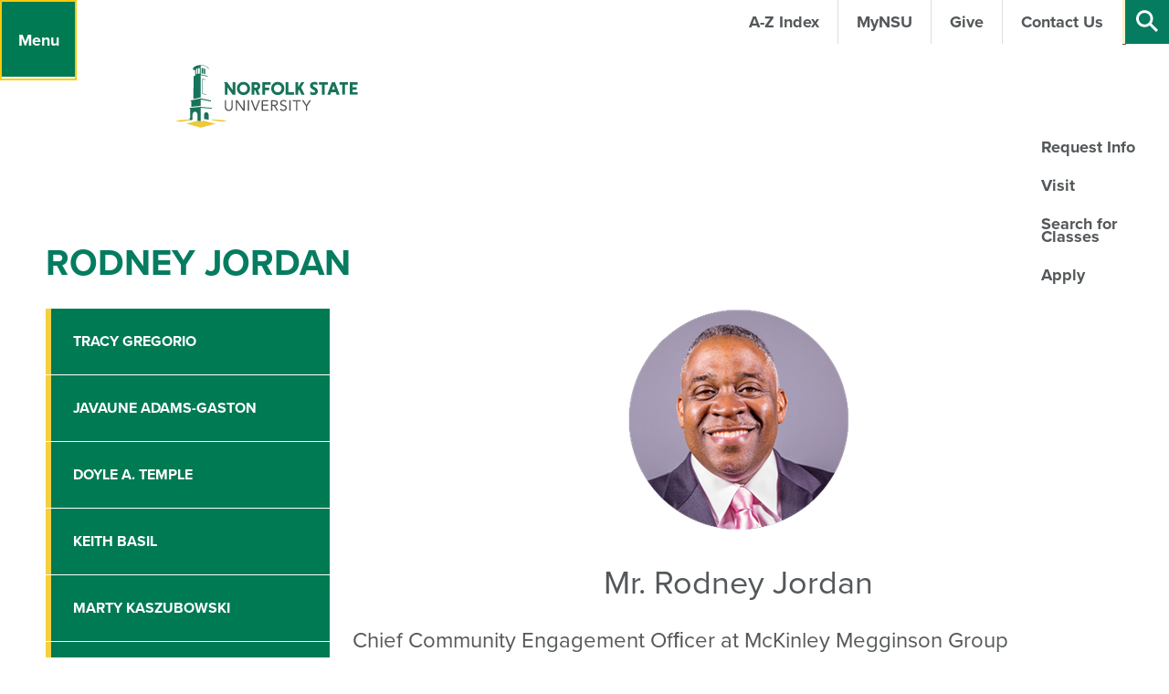

--- FILE ---
content_type: text/html; charset=utf-8
request_url: https://www.nsu.edu/Academics/Research/NSURIF/Board-Members/Rodney-Jordan
body_size: 631796
content:


<!DOCTYPE html>
<html xmlns="http://www.w3.org/1999/xhtml" lang="en">
<head id="ctl00_header"><meta charset="utf-8" /><meta name="viewport" content="width=device-width,initial-scale=1" /><title>
	Research at NSU | Norfolk State University - Norfolk State University
</title><link type="text/css" href="//cdnjs.cloudflare.com/ajax/libs/OwlCarousel2/2.2.1/assets/owl.carousel.min.css" rel="stylesheet" />
    <link type="text/css" href="/App_Themes/NSU/css/page-generalcontent.css" rel="stylesheet" />

    <script type="text/javascript" src="https://use.typekit.net/fgp0vqk.js"></script>
    <script>try{Typekit.load({ async: true });}catch(e){}</script>
    <script type="text/javascript" src="//cdnjs.cloudflare.com/ajax/libs/jquery/3.7.0/jquery.min.js"></script>
    <script type="text/javascript" src="//cdnjs.cloudflare.com/ajax/libs/jquery.cycle2/2.1.6/core/jquery.cycle2.core.min.js"></script>
    <script type="text/javascript" src="//cdnjs.cloudflare.com/ajax/libs/jquery.cycle2/2.1.6/core/jquery.cycle2.pager.min.js"></script>
    <script type="text/javascript" src="//cdnjs.cloudflare.com/ajax/libs/OwlCarousel2/2.2.1/owl.carousel.min.js"></script>
    <script type="text/javascript" src="//cdnjs.cloudflare.com/ajax/libs/gsap/1.19.1/TweenMax.min.js"></script>
    <script type="text/javascript" src="//cdnjs.cloudflare.com/ajax/libs/gsap/1.19.1/TimelineMax.min.js"></script>
    <script type="text/javascript" src="//cdnjs.cloudflare.com/ajax/libs/gsap/1.19.1/plugins/AttrPlugin.min.js"></script>
    <script type="text/javascript" src="/App_Themes/NSU/lib/gsap/src/minified/plugins/DrawSVGPlugin.min.js"></script>
    <script type="text/javascript" src="/App_Themes/NSU/lib/gsap/src/minified/plugins/MorphSVGPlugin.min.js"></script>
    <script type="text/javascript" src="//cdnjs.cloudflare.com/ajax/libs/ScrollMagic/2.0.5/ScrollMagic.min.js"></script>
    <script type="text/javascript" src="//cdnjs.cloudflare.com/ajax/libs/ScrollMagic/2.0.5/plugins/animation.gsap.min.js"></script>
    <script type="text/javascript" src="/App_Themes/NSU/lib/uniform/js/jquery.uniform.standalone.js"></script>
    <meta name="description" content="Our faculty are conducting innovative research, which seeks to bring life-changing solutions and advances to our everyday lives and communities. This research is conducted in some of the best facilities in the region." /> 

<meta name="keywords" content="research, research at NSU, Norfolk, Norfolk State University, school, college, university, PREM, centers of excellence, CMR, CSGS, Cybersecurity COE, IA-REDI, Roberts Center, NSU Innovation Center, META-Prem, Prem, Socio-Cybersecurity, Sponsored Programs" /> 
<meta name="robots" content="noindex,nofollow" /> 
<link href="/CMSPages/GetResource.ashx?stylesheetname=MainThemeOverwrite" type="text/css" rel="stylesheet"/>
 
<link href="/favicon.ico" type="image/x-icon" rel="shortcut icon"/>
<link href="/favicon.ico" type="image/x-icon" rel="icon"/>


<!-- Google tag (gtag.js) added 12/13/2022 GA4 Tag -->
<script async src="https://www.googletagmanager.com/gtag/js?id=G-BSERQ60VCD"></script>
<script>
  window.dataLayer = window.dataLayer || [];
  function gtag(){dataLayer.push(arguments);}
  gtag('js', new Date());

  gtag('config', 'G-BSERQ60VCD');
</script>

<!-- End GA4 Tag -->

<!-- Google Analytics Code updated 10-13-21 Debbie Jones -->
<script type="text/javascript">(function(w,d,s,l,i){w[l]=w[l]||[];w[l].push({'gtm.start':
new Date().getTime(),event:'gtm.js'});var f=d.getElementsByTagName(s)[0],
j=d.createElement(s),dl=l!='dataLayer'?'&l='+l:'';j.async=true;j.src=
'https://www.googletagmanager.com/gtm.js?id='+i+dl;f.parentNode.insertBefore(j,f);
})(window,document,'script','dataLayer','GTM-KXPX5XH');</script>

<script type="text/javascript">
    var _gaq = _gaq || [];
    (function (i, s, o, g, r, a, m) {
        i['GoogleAnalyticsObject'] = r; i[r] = i[r] || function () {
            (i[r].q = i[r].q || []).push(arguments)
        }, i[r].l = 1 * new Date(); a = s.createElement(o),
        m = s.getElementsByTagName(o)[0]; a.async = 1; a.src = g; m.parentNode.insertBefore(a, m)
    })(window, document, 'script', '//www.google-analytics.com/analytics.js', 'ga');
    ga('create', 'UA-36305538-1', 'auto');
    ga('require', 'displayfeatures');
    ga('send', 'pageview');
</script>
<!-- End Google Analytics Code -->

<!-- Google Tag Manager (Script)  update 9-11-23 -->
<iframe src="https://www.googletagmanager.com/ns.html?id=GTM-TKFQX7" height="0" width="0" style="display:none;visibility:hidden" sandbox="allow-scripts"><script>(function(w,d,s,l,i){w[l]=w[l]||[];w[l].push({'gtm.start':new Date().getTime(),event:'gtm.js'});var f=d.getElementsByTagName(s)[0],
j=d.createElement(s),dl=l!='dataLayer'?'&l='+l:'';j.async=true;j.src=
'https://www.googletagmanager.com/gtm.js?id='+i+dl;f.parentNode.insertBefore(j,f);
})(window,document,'script','dataLayer','GTM-TKFQX7');</script>
</iframe>
<!-- End Google Tag Manager (Script) -->

<!-- Enrollment Fuel Tag placed 3-20-21-->
<!-- Rechecked 10-13-21-->
<!-- FUEL Global site tag (gtag.js) - Google Ads: 734880569 -->
<script async src="https://www.googletagmanager.com/gtag/js?id=AW-734880569"></script>
<script> window.dataLayer = window.dataLayer || []; function gtag(){dataLayer.push(arguments);} gtag('js', new Date()); gtag('config', 'AW-734880569'); </script>
<!--End Enrollment Fuel Code-->


<!-- Enrollment Fuel Tag placed 2-19-2021 -->
<meta name="referrer" content="no-referrer-when-downgrade">
<script type="text/javascript" src="https://tracking.mdl.io/track.js?dom=norfolk20_clickCapture&track=true"></script>
<!-- End Enrollment  Fuel Tracking Script -->


</head>
<body class="LTR Chrome ENUS ContentBody" >
    
	<form method="post" action="/Academics/Research/NSURIF/Board-Members/Rodney-Jordan" id="aspnetForm" class="pageForm">
<div class="aspNetHidden">
<input type="hidden" name="__CMSCsrfToken" id="__CMSCsrfToken" value="nQrUTOprhOCsX6ilQttmyVAiQttvwM5bfREhvKYPQUZRgDCLFSTd7wrm6h44VomshoaS70Hr+eyM0gmNdU1l1cai4dJGxiR8N3AngnSo3K4=" />
<input type="hidden" name="__EVENTTARGET" id="__EVENTTARGET" value="" />
<input type="hidden" name="__EVENTARGUMENT" id="__EVENTARGUMENT" value="" />
<input type="hidden" name="__VIEWSTATE" id="__VIEWSTATE" value="Ee5NBmQIe0C2MBkvzn1W3SK9yN4Huq/[base64]/[base64]/9koLqH6d8V8LYrvVUTsXFN4V6s0SbAb5a6d2AtcBUA2y40U6bOaqt7lhIsavfmzQz7kW/YnT9FXuXFJc8haGm0nTKIP8ngbi5Uz55ETNuwISseinQdTHyGpmSWt66NpLUyzzTSSpQ2xZzJKoODSPF5qFyLAFOMICnbfOHefjzyc9vs98IG+Q15rkjZ9tYibcqusxXuMv2LXNV9DpoR/Mi9Z98Ak+FKq4ARWktQav256hCuKg3DDvl6QzpmNzkZsvz9wptLDxzNbIOtysIQBRlf03W3xvgX1gTnILBzJikshYcyuJjnrWhJyW5gj4m2CN/vzyLPJSTRquTuw9qYi7PNnfPtKBuVA43rx34s//8d8OV/U32Y9z9mEJjTCJzjpxgdw/7aD5LJ7PwsjEZRvSejsTX/37bvRM6KHud6GKmevbGfNbeufrG6Dp84HsHBH+QqLTb+AJ6Cg3To0qybSVbK9HIZDE2rUhYJALZ2OLlQlKEacSrgvIFH2lrrab8Cw4+ChuGduW4vDEipJw6P3uzr/RXvTxYYkpdBCdpjXU2TX2KRprLblqzr8pUg9Cuw59aAGWvRNSt3dRZ0q+/N6lZVzpuhmLT5kwVcW8AjTqgpgGebYo1DJnz8YJAAN8qL+9T8qD45jX5Nm4aFwBKQ/j4HWpCwDY/3YG8/dEX0/v4pGnCviNAlj9NKlXyPuI81O5dVki2VgfM7jRUPQa5LA+lrCHEbCLzfODpRt6jbF4RPJ7EDnXtQAfvNIkeA8x0KuCf+vlu88nE1n33OkUtFgCCBs6LEsgI5wTTyv7/Hxw6zyV3mnWym73T8BCA3QsJHEhD2ROxuNPspMqcAzzt/R744Vqa175DqPJGKFDTFQutI2DaZ2KcZTqboZfbjhvBDmK/9jDnWh1rk6KQMXL4WfB97KCP6+Vi0tUSVLebrCWdrNORRLX75h5AVkIyh4paI6C+CrIn3TzcGUNQPfZ8KPEU/iXEG+IrALt1hxcng1p5ScBMuevDVm/YeshEZFy5khmiLs+M9OMVco4AowLWt+ZXnjL8RLoB/EqQiwGfC2gYSBYpSYLe2otoU9mPERmxsvuVwpp2b2SE6MOYZY7NjxymoURYIOtagqbtmfdjQ531elsdpr7Kx01EYbC9bxulJd8KEwfRYSdJdEzGX2L0fMMe/iBVYgoQfmkZ5yRyXaDZd6HXWfXCkrnElQKMEv7cEq3qYrVc3J0OsX1zNv8Q67TJTP+Cda4v3HD1L8QY/2Cgudgj94c61LaIZNEAHkOekWssa7Q/EPnK6VQwjZzgeBzucB3G6thaewpsLC26eTrX3C28EH7iF6gQRZwLxcJcNLRzVwASU0A47HFkcCTg64eL9C47RlcSfJ+a0aCYBPDqjT0vXH0LvmyEUbu88IHDi8po2PWDfxnGss9yBrB1Sy7vm/5T3dF/hIQVkPrFjG8x2V/x8SbJAFHIYmqEFGtzag0VcQ++7hXRSR5Q8Wg2yTl0461dvASuA12/cHhVJwaO+Ltu7j0UNtJv1+P0Yq7XBr03ga0BSDFQ4XZ1sYqf8YvJLxaUAgGgSAIYim333XOifUziC8YAKB5QM4TKwa66AHl2gqq1/KpdgmBgu4Ew0JkkCuLEtsCxjF2LaOEBVfZBU+WXLNwH9lBT7uP9wUAL9UlEN8mOMAcpysI+6R9rGmz+A4SczYV8ogOUxoAKLMDgCRwqjH/LcH9jPjHG2ooNpwcGtOfP5fvguW8ES4BzIep4B2L1j2IvnMgt7tKB0qhFGHB2FjW7p9XJR/84OiZvf3L/8iDZVnOwJUMSW6KTHal9nw/tMG2KOVsZL0oQeuiZR44SS5yRM7vIJ10gHPqAXeMyEWdLRAWHKv3a6z1umWcjL6yUVQspIgLxzBdF0/fJyHMlMtIxaESs0sBi/JgcopX50ZKTtgK6lIZcvbaM48tjmyTXcTyjW6WKfVM2P1CNw4j4nfaHXtVN9REvteUUn3tMLHr8QdE1Q/XSnr22UeMd9vDHCL00yMWvZw8dmgiZ6WPf7k/ATh2iLmCDz6BMX5MDFrseBjAGDAxYYSVx/g+XMkdYeBYRLQRAfYnWMC38aY4EAHFkVgVnkmrb/X4ZrJXtwCWZ8WIUTxzQPuqxpTers1U6wfSZpbpg/h5NVVsDhG7QZbm9mkcRYIu4esE9MBKa5hCF12ZMDHaZYaMN6oOBPeuxwcfUlik5ydgRY7syNBwbXPTFkwZ4I8rDzCCMy6ky9TbRet+BuLkX4cA1wJPc55LlCrvRe8rbh9782ZyVbm15x8IWOfLKc6NKkQfmcmR0kfgZePWvei5YUtB1U/i8PPpX+d9P0qv82tUgCHnmN8TxuKRYdCMYMfPwKXTKSO8/fcEmIB62/tq9oD9X6rLIVcciaXSuN7NxDTkCkhmlC9vCWDmFGClmysM4R6tKF1127abfEY6D/1/Gp9MhBHbOfDzPlOYu+S3adO3otqPnr32/voNAmGqoAvAMcsxGUxbo7FWAar+v8aOTObpN+Gyk9lomhxXp2D+MbbxfvoSRt8Riltqwyj6stEjvIDzXn6lm0hGvfhx6/p+4F/IaMf2Emxp477aTuUitRDQ+xWZFencfJ/JYJFFejB5UrGjhG0Y0L5UgjVri84dWGDy7xG9sxAtzJdxyr0awd9jKmVK3XevEClX68byeCX0pjvDV8mhO934dTC4pTgdFlJq3ZYkxG5UQWnZIIhAmR9xM6w1Ssbf1Q3uu4DAukxQeEgn4HMOo3l7mL/WVK724ITL1iZlNTfcY4eHu1XcRtYIqkD2ulhjlZfSiLYwOOrMxVmwMBAomYTm2uWVybGM7noS+Y0v4nJVE1bKPUdz1hUnQdDoptlGLvz3A4m5k/ixxXzMwMm14t/585l1u+XqLrjYcBW6nLz5bHTSeSv1ti3gAihNUXFq83U+qrR9olV+gEA9WJJftRuAoWHbNxsqrmaly/08Sterq2we4hFyB7AdG9dbaoo5NXZwR37RJ9UDCLxVEIrSfj8YRm5+e3hf7dkpruhKeECSeSg7X167LKMnZjHBTClvviKKDhWLdrRelSWcMp0RypD5lwWoB0q18gswdqLfwh82ybqddzddslDj2e8QhAYKh1vZgWociwu2rIoiwudpnAK94k0DIxiV2azIgqR0L36/z9Kjln0JiQqUtv9kgh1uyvXI8Dy+3ealQLTnWlkeApoqOF9vmfjE2EzAbFeVx5GWe92GT6iJ5Y+aI1NBQ1JfkN0SpBybq02EvOKC4lsOpE2AagshwnYlIsgbUPGQhk/nPnybLKuTIXpr3I8VcsL6Wbw1+MkJRtln4vFAxnxa/CVD2GVdSdwnvemetYWiczxh7HAy3OOWC5/RvKBk9CB2PCRoOH7/0ULgPSNiEGjbjjiyPNuLNupzQxL8W2z2ioibtnJZyeB8R/xPGQ2IOtw7q17tI2tQDGwMdARux/L1ZKGjoG6ZeVUTPhVdMdIR8yXtAJg50XjjNFZSe/I5y2eSzMPmEcP26ORowSBi4efPzys5oItB7Dmnv4jdMnHLmm+rnVfIAqOhf7p6Ol2zj6fzoVmvSpbSozZpgcz3Ipos3v4JQ3TDQJ1XT96ExBCviIWERyOQyRnUoyT5xRzWXDR4rsqsEQcwqkqf+rCVVMVFekqOmJPaTAfMbDw+d+1fluq4d/Ok61KVxnOieTLqUcQNcX47PNxNMBvDF0BJ+q+LSau+W8HVWm+piEwkT+wtgkj/nPjBQZiHR5q0VJc6qJBBJgxOi25wmTbr8Mf3Pwa2qWvnZUSxPgPm5860146g885zyNRPYWWty/Ms909UQMM2b3d2qVJCud7THatWgWVZUULwcYciuMFTGQESng1tCEbB4oIS/8eRdwGFk4PvZJbH35+bndW6JgBNYMOfJqyd73t/rJ0XN8P5SP7clRIsTgXzQLbloluinNOXUgr6HdKryIvKjUHxZzqOFehbp2N7koXk3sKz2Fm9OdewyLz2EtLidZ5xOTlkJKtk+E3jMbDva+Asfd5hGlazBUSNv9gyxaP/Rj8mii46xdMUke7XTlv9YlcpkYLFu4dugcN9ztzT4sYoJKPYtUefelBmOraB44M2/c3Q8+qvpqMxpemfefEd4Ren4uVEUJT592KSpv96Ii8oWHQRGESZKwRO06noGBFCghI7gbLToXkgvCZW3yM47LeibeG2IYjIL3AC4k+ttWr8r8pHA0936hUb/j6AWyESpKYi3fuHiamBkTePkz7tO0vwtvW0SyrRfINvunM3KNOFqJadDF9QpkBsLc0pL+h2HOLlj3KaLDVLCU75ziZYE1wQVB/cRJHUUmjBNCjLtIgez0mupMR8nPeCA73zK0bkmhi9hR7egUMhgcULG3S4kxu34JWB1MfyqNoNk+3e7OPg820TE7xRuaDy20uTH0DxBAzAp/maMSmMlbF/sFUUqotG8VDmLGD9H6fpPe3RaOHveewrBIB024C18p8HjLh7y+XVY6KKu+fO+aU8EaG4gNypE8SrMPQVcdAtACgD1Avji2PcfnJAf6E8ol9KwQH1d6NUADr43vBFXek9CZsyOHw/wGFE4BTOkQUVoDLId+Ltiqg01eqOmig3Byieffpw8PjXMRuSdo+nczOYaLjB0CripOhBZRJwsXY7EzD+nmR/8jx1OhnxGNsKk/W3yGSyvS2ITsIufH7TPcNaIRzpg2tnQqxhWQC/q0Hzlq5WZkXehYZO88Z/dw5CcHrcv6hA35ojhrHWypGBj4oSiEly7XmQt0lSt6m7w7FYm8H6l7JMOZL4mI1rrPw1D5HoOYpCTv7hW8srs14uJzHkAqBeRHn6A4DzrwwGmhX3sDucOvdCJPy46Aja+XmEcngmke5sIB2X/uwNyMhCN/9hhnbuTBjOlRXfrC3+OzyLjhB7MLB71rYG4V8NCcaYVsWhWb5/vQ+4P65U58PEPMchR2a/85fEkebMvNoNNDM4Eqgb2G694SVkvjmy/koekd0LWHwbYFhjXGRJX/dkNZK6w9E7Jg4gSpOIxj0o5WKVmbP29YKY1kBxnubrTtcle4VYehuHB/8uD+9fLosC5v1JPXXRESn503K4C4TbMaxOPT0CcXVRaI5kXiZG6xcUhdHYK/[base64]/fEyO0arZV3YuK0iSeHW4che3qISZEQqk9WoJkxFIpky0M7pU/B1NXsSZLApMDxTpURQtYBB+SDErSb2xKQpZ5Nnr5mAAgbCWIQV+5MJz3tC1lYubIrCC0sAuuCYbqjJ1GSqvTHC5ZfT+M/hy0oQVvoHjJm8nGQbtIwuvYS8imN7ynXLaAWXCxmETFWEjTxPixKjrt5wZ4dBGQQ9rpyXDnTPZfIPa+GQW67JrWAGw5AjCa0iDqYHtgZEIUYWJ9/lzybWNys9AY/s7lw7qSMo22XcYlbYRIdnWBvvQYuwY0cE2our6p0K/T42TQZGpl1Bz0ukG6U0+bubxvAmnORhryfyXkok8Kun6/795Y7G2NrWz5MCn9sNTgM++0O7Q+jrviSf2drn5T5he1/BWdMepFYrSThfVKdTI612bzzzJ9wWiTOXDCDOwz4RAAwoJS+cbDApGCPqlEAagOaZJAG3Xmtk9YDgQFHlKxCa16ZYnFbTz0euO/RkoJuAsY94pb5MXOv0OfC0mJFLgBASB/CZ3wvfb1YhhOFBMAJBDj38DqZnNa3SfhVC8Zt7piYGqe9sqv0gRGNza/UGEtA6iUwBn7b8U0D+maSFVaHrrrt+KVushZVxLMg1+vkCeGjDzNGfeEDtvAR2MZGJOP2BSP5Z96yVRPU8P0njPwikOkWsrLD3r26N1FY9DOGlr40RZuVzx+RJcHb0kvdXyB/IHo+Ivc/Lb8g7pyW1lnJe3Xh5STRjCXXKUIgn4wj+b/MKoRRR8flRB5VlQhs2/X5INgf0yaFuWUQMykyZN/utFJxWGVt+GHDxwHxVzNqE8OM/ZA+XkczQ419/OG1PiQUkI6r/sEoo+3XFOC2AfWSdb8tWghluHIgkjJM4Cfz1P8LdK32yiAd4WOqg2KLRo3lFplaqb5FB5ylN+vCN+/1Pw4fDtqrZwWqfMLDfbsHE+J17Zjo6tWuPzIHNU7xipXfmHy0YVbCcWJ8hBiWOrbS9zM/iiDTZaaCPfeWT2+reidgbBU89z4+OGrT8PytOhlegEhpw6qy6gnZXfjkkRZHJ1OyvmuwsV14SHBRGchePNiYfzgB09hRoEi1dOva8bhI/HzwCaWfFyprimf7eM4WuOdatnAL/oKz9IUIW7HjGgYm/4GgL2xkiRUpAeVat+s0BAaaKzeKoPtt28YDOv/ISueY6QgHu5sdaWyhzf9M9RC0dC0U8nQilh4cDOEnc1AqjpRGGtD0Mvb1C/ZT0JbmafOEQeeIo8L/dpqrl9JcP+mtqtFmwxkqj7iiRAdwTEwcl2pIteoX2GKTlyG1MjUD9lxrt+2I6MzsNqI7rw6m9ZhlvXYZ0iDlUF05dPXX4iZ6NI0Of8o98WAA4/qvMSIfERW3NXoM+Vuitk3m09bGJHG+pYkB1iNA/cxJQe9YRXqODd5slNdZNyX2JjtfTgfN9dHq5dPQJ6HzNuuP5ZJjf4z/am3B2z1Q5WHcjWYC5V26vT4miED/XrwDzB5BiwGMX2cKz2aXPO1YBDsbLQrkUSwKlzO3M8jaoFInECTwL0ni39iBKkPLlh7zAGwsE1uFT+r7yNHpxUCqN27Ypw+2mwb8OWRnGYzaq4VGSAzyaoiD03COvsyj1UO9oN/6/6wdYe7jLXgYo1daWqhY+wFd8FlayX2WkOZP8Lp0RylIFZGysRPPC/gwBwRLYjv/F3TigPX27I2KdcQd83yd1Ij4NJ7Bg/nAX5BysVBnOTpssFAJLAbrjX5SjRDqNpwDlsrP6FPlorTsIAIEraAHZYNxr3RUMYb6kkCTtLVHDy/Kkea88JeHVF0yqL/Jlmk6cm+AYkfFIcu1Q7W89J+DLabINIQAuOW/8e3Twgy5P+4lAuPYINQov/UVOvFBidiTp2bHUEiqGb5zpJQ4L0jJ3hMnbpVLgAfpLzK6GxDvD2GJIDUUKkjQKvzVXEXXwm4Lb/spyNdpgKH/bgPrCWL2aVV04gQPViaRTfNZdwCZyw0DVlzmOngfwvgV9pR4IaFY5cybNp5gkbTOM9wKG/8gx9R0jWJMN3Gdu0JJkFXU1ojMnS8gd8yKyP3tOG2iMu3VYLkJkpqX6TqyuWc8yZ+tgHkf2l0FxPsezaNMc1zNUZ2GT5jzLyVe3nMwy+BAsA51LGNkXYvalfmPoiJ+atboweM5cOuBBYrUFRPNrVt6RkP6tKEQPap1FT2t8vaVBMc4BHBrT8SyW9dycb/472bNM59y7H6iJldmR8WyLUc4BXOuOFJU/qnwnfQZ/VWEkxlcoit4Zj5WNt7vEntLi7icr5OHAldwER/EHuVNYbnjA4zYRN0deESgr5/6ar23GEI10yGL8HZD3AEZglIRAhs4YDsEQeaRUjaUE7XIphw9O6Kn86e3M7detz5g0sdTxsGjBqiLSbVdVBGQquZZkiwFw6JLuKMMItj8FwOXAnr2f5PD7TOBbB17RfbqAhFlBeWnKfr0uo1ndBRdLugT/RcTxo9boU6zS2XYRSPH4O8XuPLTfA7puszzBt1Cb8RKtXRlEM+NX3vqhUpKMpBO8yeo1qrZY93WcBlZWIj+58fYEVIB39+4ycmfY+R2J/EzrkeuTvoV7PFOyOO4ZvuJkvZap+Q/vdQRiBYvY9W8zpt/HZGzvfrQDyd4zJecRO3nDvWrJkhmrI5nPHWBwYId2xcD7GKeQ2dd4WYAUgj2FxHmoSNo3kGlgXDZmhaRgqxjf2/cHxSG4cC9HLcjL215pbZt6Zp5nDYB+56+H1UQSKpmy0lbvEMgt9YN5DE2JeL7x9fSuHMg5M2uch0+kX8LBgeSNWG6WLCRYMReGK3PfuPDEWvhUcXu0NMyFfoihpTJuvWcvCjVL7Do8ekoG5IkIZ/b/i3lg+ekp6nFscLyRUbx261q+wZD2428pwXGE5ZFk03XPaacSd2/[base64]/ryk03tah0sxw/9FsroIgjfEFtlSH/amoiyW7lxaMz412oU+607jdBoN1NTENpVZYarhaIoyHpdo7M6YPnx0Zmviw2Xcjjxjib5/[base64]/ElwfpnVZqybM3DxAhs61T5QkHRWfJDWyoU34nCgxPiHV8Jnea5nWF/[base64]/icwklvgjmf3EpjebLcahafBb8OyUjOTNOhBAQSKvJVdR5qND+mee4yG9eNXzN+7g2mW05ziBI8kZYEC4N3kc6On7oI1hPp+WpXW2C6i4ZeMPq5M6KsDr/u60/gcoPB81+J+B4ORj/0qK033FQJnsd08zzpYYkNQfUYOerhIvvaTyRHEc+wo1NosV8w+72FPcwA+K/3u8d9OoeKdKZoQkBX8h4QGJk/lD/I1gd4ZX5tzaLfJcfPv9jK8Z87BZqwMJ2vmK6zJ+lNYzI2b4rJ+Vp0ebCujXRHGzVHAmsf9f9G/K4Z4HC28Yfh4ljImBeLNAYMJY0ga2bohSILy6ztZ0EKoUlaXYd+yGnd7AQyiPYLSbV6zRYnNuDd0PiqiuNPUtLRUok70VB/HNvvDvRsV62aDTOSsn+jT+VUbqKCptYG0y9TtnvlSt3lsN8hxuMIiv/hZ7GWTWsOzQ5/[base64]/d9YPgEhspnaFlAWukbT3Alc3mWlsCZ8TNRO7EZNXG4S3d842ptrulphsUHiGi+1zta+hAaFxaBmZo77t2WFraLV5rFdZJ/nw7TnFBvgNcXjB7qNnB9vzioypVuRAEzPJ/2+b+0/D5gCDK8/pQQJ/AEnnnql9RB+5GISGEXunbUWW6FS/h2R75+ymv8/4ongingk8r8fDI2hHdszw9ga6zThV+kZbvEiXB0/pe1QiN7OhOaTYSVCDQ6dw2yTcDuooYQjSTyutwNwsZ4UDxEPROkzn1BUiLFmD9sFeEmZBd4ZDnkI5wZ19jvjeQQWViLLR4hJwKeW4uENqmCl609aKUK6z0J7+r34s6tZsTQRjVkqnxiW3/LyU3M7fMkWHkiBLOFl/pd0aWfABZb0ryEI3+/Ui12QEAD6Ju/EOFfGdbAIGb+U1O7TB2x6GgcIFOhQKr4BvHAKaPKcUhVLLnRNR7bivLxd1vUL/Fzxt6nMrA6hBCmwn76vOO3DwpIkSx+UxnP6lZa0RckMShG03PK6MxV5FqzW/T/QkAefVRmCA/DDaWu7xBl0x0colo3BnPnldMrlYKNTcrsTM9w3WxpWjiw3AMAHEeaghkDLibCQFxXipMyHgEyfkm53D89juvHwQXQze8j0lYl9TIVuazz6UgZhw46bdqeQgdAQIOjrdBpYT3Dl4Gx/PBlzTO0V+Ub0khUFMEe2sBnKvBccFZog0dRDRNJEIqk6RiJ8i9rihCMSkST2cOi20tMAVKh6k4Jllx2nDIKV/oELFjUrA6xrZ1GjHoBVVq/zp0Fb/4uHIBT6OrkZ8FSdpzvYvc1/APRKmqFlW8ULuVN4g1CENoqAjz5clzeDODHjXGMyPL7ncdz7MHH9i3AvHTNVyYjuIHqbC7IHNmPyyZNA0CsMnBnVoF8yCivZitVUaUChWFBkcIOoNecpXxSMf30DCJz4Vpagb/dQG7T7hkDEATepjUtMJwWNcQ8M4fA3Xy/D+/iBH59XqoxLd/2aH4aSkPWxWo5iNZnlhNei2NSiPojsQiOnAKqPWqB3PrHWBit0JslBy0fspfSQPKLPuKy/jsiOgIJVbyODB02FmX7QZf8qjxCeiw+OMV7dTIKypmlNQDeroDXRWo8o2VbeBU4dwsO+0kvvJXm10qcBTXyFJ1+JHii7CpqQWkbVReveSfTDu6gEoBnSWKomwM8qvFMTwaIPS3ZAbTSMPLvt+4jTMAVNDvFWsJrG0g5/VZEibxF5v6IZZq8/TDyorF+GnA3P3ddyzKNEBSGuclMxNPpMEC989izTPXVfAf7D0FEcq1tFwQIHYGg6fhT2tSnpzoaxAyFbOrb8ZxBcXGBvPL8viRllfu3SVEaKggnZLu/AVvd/t52DF7kzOdhwjmjYZvsgo/lCfujzQ9Gm3Z/Y1k+V5x1zWbxdCaV0tTMOqXGlltOpX9kRRfEFWWyF5kca006a9288gAr/EM3me0hgD8Ca/Iml3d7K6gJhhu7AE5tcLC33g94u+PmlVjFaU9W3FOr/qAr8l2RFs9YLdTIBCZnJTYwmBBnSumFoMKbLQF1se/itUnl8ah0JLo31etlRAe6Ui68Mn0djtdrvgG6UGIXHNbnQbt/S/yfZPr8qpoFfcvOqM7mJrWObZ/1URNOykq1Sq4qjmmrc+SknNevi3IOe6geec0ImgHtG55NUdu3q6ZU1QjVxl+YjhveejRGl81+/dDzd6FTZwNUccpOMvnyaY3g7U5123JHEXA+wBii9KhH+F1EVfLcb4Zr7LcRoAnm0P3GtMgKItcf7o5BNc2bSlOEozVduC499M98dq4/YypC4bfJD0DNAzza3sj8vpSjH2SqQr6VUmDRqRggHXdXNFyctVZfmVmCxuJ3YU/LZ+z0mogqMTNh19mfwWpoe6H1p+wTnprURCKt7YIarL6dOu4grtujnr8dOAYRN2HrJ7HDgmXM9B5BfRhQS2TlI9vgYAQcWYYE0cOyUTECnwNOPAP17c+gGMvcKkDLooxpYJYPp6IKX8gFMWbdnDygD12jy4ygZ2eXVkwXA0kGag/V8T8KabP+akAcvfS8s+i5X142dU6VwpY8H3VuEj02qSoG+ngLjndQcAIKXF5XOOSTikUDbSuQpKqrx9x0Fkqm+L+hwSW8rzJ8HBMNTCFLjTZSWdHGXM5fl5IJO/tMa+gvq9fu9p7W2yWzEfS70jx9cQzN9CoI5lF00WN26W5Akl3z5+fguHfTrtYiEIReBk8I3rCkoKPxB4j5rtuHDCYOqXaHMLBZoiwixx4OC6qttltEQ0cHdsfwzAlLzn7Vea6NcEBs0owN1XQSYGhpB4GpsQ/CUQKEUL9zpmvCvEMEoasTO6z1IKuMjnzmxNmgIM7pavWrzDSafQGORvqrS1mAHPE0cPAyrKo6py/lAa6YnqDKn3C6ER9wEZC3mSR0sXVc6DrK/grir3dftnPOm15O/LYs4v+4KEGu0qVBxc8oJzEEIUQJJnlcsnGn/nU7c3e5X7zFxm/zry79De4htgJoMSSv+YW6Ho8oDPS4P+j/5jttLl+8qFifBUXvowNTfJXd4Bqd1nRmT4mxsgrijty+8SKbCe5WC7VjJSEMEw61lxbmwGKb0+G1CrgobXnAC/RzvhZxhVqkNYEOtzpCKAfje76BjQQ/clWWvHODR8byB5O6adq0fWYZty0W1IHGd/FiEYz1KHWEWqbUZ87PgZ1JxOdukRwEoNRtRwLEF8H/qdvt+eHRpZULVIrbh4+eUep8sOGZ9H91IO7irxb8zP+nw8U03ogH0GNA/wf8OT2LhnJZNtzfkHzdRwSudX6nA/sq6k0fj+AtHIoXImw1CJjjmqpGyedFq4mbPA++ki4Tq9DN400Zg78hKQZV/mcGKsrdOzo7Yw8g3S/XYUEgahFqUORS4PqGZ4Vo4wVUIXBgEGsuP2JgvXaOVrT9OdBGgPZcOm5ZtMWwhOw5BLbcVq1X0J6/3WNQLwuU5FiNSACinwgSM5/UcZAkgJl2Jn0gAqcsPzQhPA997JJj1MloHT+KpqwgPzZrlZrN81TaMGiUa/t0TLv776tWi2e5dBY2xqvTy2vNvRKbPbxNIpyCsnjfPB8rD8MW3x2bBCggMNPx1qiFROkhaS2+jAoXM6Ip0YC9lPLXo/EMLuF+q87sIH7tj5Fv+fnIThJF0JW1mEsIFaMlDjAIYtQUAvRk4f1mO/UNsqHERWy27Ev3R1gCw86ufCBg0P4Ml4uZHC+pIl1h5fovxSvh0G4sWlQ2ytv2+RQZBp/iwPXj2nYae/TGPCOcJtcPJMaWjegooiCKElgt4lnj95OS0Y8eYwq1TUh/oal1aZ67bckiQj3n4OXaj1j0rqSRiiaGwM1qE7bPNWj7LU4Vn/dWovGav1vdi3dWUZ4Zdqo4HiSpsKQ6FhlSzNWVleMtJM/vMJesqf7mWMlzSiO+JGrZRLrd3Qka8S4XNGM21eF9YWLx4zp/reMOqbVAdaOtPgLcZmCF42Hi8uyYcj4bbLAIz3vkibt6oSsMh3St3hp4wl79GgmnEB9tzgUkyaJeq1ATK/8pvIxU/YH8dn+PwWAvp+/7EfMYT7VGLeGWfvCX0sWtQIpWwoorNbMKDEEnmH32bpmLaIjcuJzNRb5B7WxCsCVbS5POIDYgZTRe3lRu3//gALxHLTMDZLa9kvZb25llsDOsS6BB5oAxC//[base64]/9s5uSTPECyzVgdeKqAxXZqryWlvwrLq24BHpUAbuJH60gZZpSas7AItRtGIw8TEQpMsfM6dqq87EyAnNmIVQCjf9vZJ2uz0DWddlAg4gGJ8SFGLYQMpts83QVlb8nzHfi7MznypxcvzCfnmKcvwX7y3LgvZmj7L4OB5hjiRonKchHM0oNvd/m1ATo03rwHK/SmSRP1rtnn90KK2O9x9DCRfK1FawpPaLen6UdvOx+8YXygaxsU1E7ppyBfPQjeESO+RBbrgwh5+tEhjYgeJPaeSFZAJMeOVXZvNq8+TfSaKsEXuEiiiaplwjvh1Jgco4urz6ZcbCHA4TBi+XBYvmZISU2os56A6TiieFGTf/VYFnUunXTU9tQiqzQVzt/vuFUCZoXXLDOf3kzhT8bZMQALNnUlLQCpPeAExVXRL9VUa25hu3k0CYbdvWfi31rcAcP+270QgoDEWsei/cFO2bI/6UiURDgGzpSjRE33eNIJsxMGHh7cQnlV2utevaz25817ZfQ3If8x9CGJpU1mqzIsm13+LhiE0QV51yb/UP1Xu/WTStlozDKAfXLQvEDN+ufZ8BtpfijVV0Eybz+/CK490up1ltXk7+AVdyzIHdphc4sliEVRFMOqdXV4kxxbNEwxQtC39yZEyKv8Rv+eXgHMNaH2XlihdrPFYxOebrIrSTO+tnIJpov3FcJme8sQAluwXFa9BDVuTm3unsKHBiGlMlXrrDhfTsvcfpcY0qHl/[base64]/Z0WPpJPdG+nwFPoSmMXXZq6FsFgcmZVdpYVHz97R4BE8p4pj4j9Vg1DXGioAxlX9hOYmJ2ZbVvYp0xhfa6e/[base64]/YXTe2p4ZmGwjht+42sgaAnjPx99VbvoHkD/pI3yeIralz8i4ccPmDi0JHk9j6pjqR6pusy+f7QNncB1ivgsPFwHnBrLWRBCFdni1X6qJu9GgQPxitvFoPb5wwQSPjmOcniOk1Ym/HjElWFGcxnYo6W2ZP/58OJpAvD4n5sQ6FBR2h7EUfCKh2q8TxmsJN25ehwD3xGsRqf6De9ZeFJOtL9+oE6L3oRRTGCkS4iTzIZkTUyLAYCBeOltSjKECuMT2PgQ02MzUpOm4vZ+kFwG8vDMaUpEFzVF6AY1xaWCEFLEOPlFfY4xU1MvHJ9PHsTvmAEcx9mDmWA9BfBzplZaAS/eGTgRqrJeZ4rZ/HPYQh8kVfajaal+D9aIFdW2gRL6kN7/kxITO3T0dKdLruVAM+KslAOz9WUe0S2GYiBnEIoiAxJng2O8pHhvhHdJ1ajDVA8LjLYpIv95D3ojmuoX5PJLnZ7YeJyRwCPM33j5u1pkIS+hZj1k5fZxx8ugUPxQ80ydlAzv3YGS4AuliwGeWlH9QQ/[base64]/eGDrW9Oh7cTCm65STEfYQJqFQW9eRwxswSFpAvOqStpaYaJRFeqRE4hJvP3lpSejZG2MZ80d4o/G71yUgmcsggF99vefA4xb5mo5viu3CLuSbSskW+vYiR40hnXdf52FxdyemGC0KheqHUnXnZ/[base64]/TVs5zTntsEbSmXbd+5I50BdBU4E9jj6tvQ9MTEEEIBi1KSwDyau5Zseb672A1eJRMHK9YxYYeckHOvo+1HPrPeu6Vc8/fvEi7zwWFC6xy6nOtnKtyhNDZH4QS7sTJSPlWFbpBMCgmqsllGSefcG4VCaG5UuyWJo30VCjYSgPYdHFRREDYqK++aLC3gA3ZCWj0/crEZQHN2sLZt9tVpcwe0i9xlardWI0sJU88ZpvQ9icAL98dPuoOLYhyvw60FA7neQ1QXhFw4CAHd2hF6H+8RBL8LCRNz4lY7JeSmVA+qVATJN+tv6OhN/kQJlOUKAkK6o0gOD/frE/1ZcGThOVt7LoejkruueRxhtpcwTKZhevruGDwhddIbdGZZW7gRh3G2MPrT0YGUAmXOV/4IdLlLkSt3UHN7vp12gCcrDPzXPaBX1sMX0mKY3EJv2NFKvI8jtwwECLSC3U0mYPWhpSvACkP/I2MvYWgYuVwugsuCqtTqmB2ULmwHfhf0aCFmETCkIV8IJgudMGArdLm0WU/BhLXh/FJUpVxwYlLi9wDndrVxdbobg6hRjMEaOmYjts0OlFbeYWgIFsKAqa0TyIMkKfEiwTR2ACBdiL3ycde5NMBhoo35Gd7DbfBpztJIBCXGTTo6v7MuCviHz6Fx6cUrtdeBpyVscZ2aIZDAUYubLj1bQM8yofn1D+aiz/OGawlbhbAhcJO0z0iAUoTdLzqnZwQJybtYF6oI7+EQCWly7jFM80DFvTSbPqfIVZI8hgXbzsnsY6McHt1j9XIcmSJB46J8ewnreAog+doI/oLZxGnK1FXkR/PojLNzQ23UK0Wx8bTo6/x0sioFLoGeimHfkA35vRfKE6y04RHMrh5eO1J5ltC9mVUKVt4fvj+xOo/zL+PsoQRFF4slrOCvll4LmdQsQLIr1MqqVLBsMhM36L95WoQmWYT3S5vzMdAbLaN/LFefwqSRcskhkixXLlgc5tHBgzjpMIJlMgNLJe15KQf2b2h3n3u+tCF6j01n+yvKMowOVVHm2/ELk2bRrX29G3LXWVDtnrU7JyIAFiW1Bxz3n1ea832sujqCPdW6GSgqz/oJFlv9VbsX1ANHQxgxMeyg07oRZO9V9QN2/n4mRDWcchmgTq1Z8LZYFwN+MCyHRH1IkTrPpVNjzjBZ68LIUPPTbEXk2uZ+Plc0/xOw+GxnL22JHnq2sPRuPXpLoYgCfO9KocCDjvcSD3btJ55Zv+jmJZQWstRCfreJNMDQ90jf7czIki/vkHckNWT/0hpaj6SFFmG1SEt+fLMrDLftI2E9VgOvKMbq1NqHZLOEMowpq0kmI4+MsDwBuaDMkmMnQYVWHH6JoZNCJlVaSvX65nZu/AJlj9uccwQMusvSpQ4bfq1I2TijnmRRPIFAzSfQ7uFcWCv99d7ouE3W1Qp5MWAG1Nb7wsc2Mv5UGQ8QSjt4EaKJVrff8fuGcuDhKgG24WTa9qyt4NQPWnk98v1/zLIQ1sWbLB54X1YWj/yoUcBKmDldOybXGBewoJ9/wc0KBb5PUwDmvm9qAWGoNxbDPeEnjXtO2nCHfbRoiXrhylzsOGkk8hVDaMOuK18+iO6QjsqA3WldVZvyv9qKuDXReAneH+RSKfzk9Sw/B0Q9wH1obrFowypHdczX8Qtys0NqmO/Xr2UUjrJQisngNuY/tOsuKKWeV+CyK52JRsVKwZL7nUvflCxmQ57btLIduBNQCPvhvyW3z1GCVMUlLV59aJAzaFZzoXKBslRrHCuJPEsb6wk+l7r/zRudiFf4XgwCFEdiclePDEVz1jMKlfFdaK4H3zen56MGk8qyIcRpVKyb0sqGPZwkL9MFxK4hrvmEZhrqk60PWz0pGUi9kUuVuOITXIBb65PuXOZrf3EYiesWMpI/[base64]/w/frUSDvCZWNHJlVUrFuM2OjpNl/bXEPe5LhPid2urvXe+J83dZleRccrX0rNTWRVZSBqEboA7OgvMtoUAQ8ZGmI39RKVefTnvM+vRBa/whExGqMTIDvx5WrExRvgyAjC6WWuypx4HTJN43SQt+E2K8viLooR+tdKjYi5VRL1PuplPC+tCIA1jhyERPlTpRaiCdolZhxg+LkBwWJf9Sfo02vCDjTeCZn/U/58DlPKzo5T7lGuPctGcoUaAcbUo2zM9dbFO3tiJzQXgMfyejEfiT4MigVzWUt9XR+gPXwkri/aOKwNWF8K9W6JKzfRypTNNTuJJW4Yc2tYDl5HFuuvPFvUSXHDlAcYaJaJ3wEIVeIknG2AuwiPXUPuZWHvzOBCzYyrtEukV/sNQBQVBYA1X4tatFpGVegy5hmXGKMGkeL+Z4OMjZoCcilk6CExM35EJ4B54byZAWUmgWrhv5whupNgYEN05LBRttEs+TM9KVpW3YlfglCkEoUZ6zvPHzkOH3zTY9/KCUXxY6MC1KsWcFzbUd52Jay1JYQjZYJSJ8J4rv4TO0BGwbsP8iEyRrN0Vbf4HIyd3XR1zXQSR/DgnlCwkcoR0yJQ3RsSh0oueqpUbceWpiwG2ZCKTf/LTt7DwnLViImi7xkht7/ADAYOPBwQib4CkPex/LhE7bYAB11ItVeVFIHIvPqTD70XC+Wip3IgjFbrutb1Be2z2ueZSQJkXJAnPwnKrnxc8pfmK/pUi6gH5yiaLvhs/eOaQ1VcP10GC4KpycThMYiCqR3IlTAAMYAxtSmDC3FF+J932+fnTtjB8ktuS1AggDb/YIiOWM6uYm3h6et2g3Wb1DMYYo4zpkjZNedAQ8mc/awkS3QwuLoWagbmoztac0nkrhkRduwIwKooRGzfxk1QvJ+GemUX22s7yiJt7Fhhf2WSSBLjeoUeQYp3wLxDWSx51WbRgk8q31AJ97SgmSA3zyELD83p57ehRxvHOdjgnga6fD5n+GSx+z/OW8+Slyg3vgA+xiIeavVVUsSgNU7IA5jHw1sbVoVWSdY5zGCEQGxRqmudzmG3V/QGoSJKMKZ5vuEH8KH+2gU1pJc+kjVoya+OYrixosEuV+LodbPUpwh9uNyQJlexYBf5dRjsPt+Ggdzfoqd0G03Tz/MbgSy114jE5AVSZcj1lAk+HPr5FhXV9hXVq8wRADRaXJlwKnUYQe+NXL6wYM9AkHX4xukdlELC77A7HBvNX3U+uno5h6RL0VL7oVWAkPF2kgOhOGySuilyLbQeDpiJOTZSkjwfi0io7bouWaT1mEJ+NB3HLsbBki77je7pjr43vXG4D9wCfFeM8z/o6hcIqhZLsOi/Q3xDNc9n4d1z7cY0dGYkFGKEz8wP+JVh0PZnWJCjYX5DaefW3dwxhFCKyHHIaNv+BqQ+EijORpaCr47qNoXktbjPAraVA2O3m1lkVQ7FXCv0SLHd8z1DdK223eDPjLfcmhfbjLWjpKsx/p3IZC/snaLd2CLUehNCADOdlQZvT/Q43C5ikwW7AS4ggqNiJ2Q1AvVNyLQXyYOxovHlCRnBS0I7T3Qi9x5Z5BYdcoTUjo1VxhzvhLS0u0tEPM7F9LPZx8NNdT3bcXT0qVzG7jWwnx5kJQIbWbcaZn03BEr1xUpdyjcfzYGllheWwGxsALREIOjgPuWcpTa85mUyCL91+4y6HBr6+CkxD8tDbJ/[base64]/gw0hTMKwhBuam06XElSV7H7tQSa8OhtM1A5TYb4aUNcFCNWoqwYVd4diRD8+FIbQDcr989qA1ixPhVAL/f8lvDiBm9JX2DOILDpL+A3XdCV8KEJI/[base64]/D3IKyRVRtva08AGE1hFg8+WVjiz+NRKKfpGUFPsmqTTigxNIdPpKIXO+zP3zGdk57f2FdbIuqHCsocOUrgNyWk5iMRCKAtv1OtInZc7uuii94mL65Me89087aTvmc9/zzsPzSZS0QcplyOyfghughiI5xZRig00LJbqJMRIijjYfvbJmwfmV/gqaQF8YTtrjqxowtXRSNfbCeXGrGdXP2dPGcD16hy3OL2lfjoPsHKypj+nZcKast+98iIcxFbZrlSGV8dSjMEZoeQX/50occC5l8d5DQdRpBpvrqca7BZB5Ecr4y5wIRThHpAryUlXbjGqRE/CA3UfpIaCsKAyZix4JGlFGg8euMVp9flzDLNBDyHdZhRIXNe2/S5EKfZHrphZA3XoaxTAarJ6LIoIFc2fjDyzobQLNQqLOMEZH3GCkFe8wZ6bTi9qTJLSpF/8tSrmSqmOSf6WvC0RY/nKFS60fKX0y5IeCapWZ9XuQgKQ8Ik5lVDtwZwME2Nlsofbqz7A4Oh/JN6SVMtCM9JqE/dtEE692+O6ZBOQthWTbxfOAAID7TY4aeBRaQuwAmQof+6/pUsYjjT+GIxozzuSUpFvggzayu+HYGBr2yrZh3Bi3Fk/FCxV8vgymx7zObPHhs4RgITyyjAp6NwvUO0KNhxlEh3QCsgyfv8KA2pDEcXS8xgSM3G20JzkeIl1cGd8nb6I86ltaHBYqT8OhNAQXCCk6C+IxLrKXua0f9DadTcLfZywtwcwztfVDT5DeTRDfCyUB8443ecBP/zPxPpqswhhIZHG2fTBg8U52+Yp4K4BI9rRW72cuIodt7Clu3vFnsMLPrHzubQq9DgEv/adiruG8D+l6KbNASEY7I4agn6WknZ7VM1V+r8/[base64]/ULnqyoZmlYUcylrD15iEqpXIgsBIvbublBAJrRd3TyhGp5RxlHo3c/BillqjpuGurfYqdwQUk5PX3mCrKwnjHYOJOmFvhvfgcaS6rQxMFAhn5oFmWNi4YEdWOvo+E5FSLGEZJevpP2Q0j477tndVd2LEm3Xy0AkwQDQSBtvPYNSC3Sef8G/7t31zryl9KgkJPo5mvWGqs07JwEtgGi1mM8bqVUGYMp9samO9AFtqs8kpqssTDg/23qBUuSxZU6OcVbYJcdwJFvwbdIzNq+YyOOHKHOcbf60/iSdYIoyyDN0yAAXxrMg9HbUdKfMPSvQHMGMfOl7O54LPv0H+JHwh2XKmBlbpsujSDRy8k1JczVUGYFhfRMaui+oj1KB1Oug0vTrgPCqzOWikNDLQRqxMEnFF5JQcPXUWOUUZ1dwX/VfaaO77AXtw+95dd+9TMPBxHg9Jyw/Pf6TXpyQ1yKo6H5gVSylG1Ry4R/zX/rOJlF/uDETuEv6ldozGrpfrhvfsOM/uX9RCc9xj/ZmX/0pywF9NsPysBFAziO+JdCLr9EIod1wjwq5QHPC2bYbpSh0otHP5G728HD20POY5NoHzY+cx0/x8OLpL2V+ez45+LeTwXyVcJ0qv+EjLqJ5SVDjXeRE0Cqt8TWx3RB0gKzpOthKT8XRCgsREydv44vGgYTLkfYX/oNMMYNShv6Fi/DfWW3UnbnzCwR7O48/rPh8PZLh+VGSgYSp6r9Zku90hvEqNJF6OWNQ1GTZCpr/i7gyrD5NRmsUaf/[base64]/LBu42cETP1MmsvkOmq13e/km/V3O6HTJVnJwDR+xyBWJ3tA2cF22VnL6WnlFFwkSKFegSqguRDUuJHCI2jNt4xcd6Jk/x2Aq5wAcHe264u0xAim4O+CTBn2CDjkdUN/PWtbXDEx/8+9IEyIBBcUf4KyrKeGb1zcOG50kRUwWafPeB2b090oZ8QtlwSC/fqy7xids5qOkoh4YS+SHiWTsnDNyV/yEygNNMFq2nekFb81uTaYKgXWhofaJW48qlWfGXwLWPXmSHFtcqbfXC/1Xn3nk5LP0rk5KZegY2vJ92qBV3oBMi1b3Tgqe6ebH5LOPJ/mFTzxRN+A+wez/VULqV84HGcXTzMowl5I7zDPjrCfuVkQZY21M1Wj+7i5jTDc7YhLlj/xM9AmAyV69KznVuEW8ApYstabDLvbrVPzfWp2gMolGZQPqiCCwB2Cl+ChrZ3NbtNjckz+EmVOGZLxESOLIXtkZN2aS+BV2vG96rIzepioJCGyMoOw7MQIYRHpg88aeDUlRUU+oqZV1tTeS6muctW9TYuaT1CA/8lqsH5qSynyhbOjSPdYYJrbgzxcCfHRIy0H1cTXA57DzD13EIWjWbHmETvmG4y8VmSc0eAK1noL2QKWxpA/KznTTNIGbAthhweowTI2ucGaLS2OuFE0lPUwJaouVVIPYaqMuCwsumTW5C2TGLO/Ll7wTdtbR0MOm8BIhVXn6J+AA/d9HKbOAMlhD8unHrYUZFzVfbQCsu+ZIjr9tIKlXDfD30hBwl/PLfEQC8hvnNu1VfR5qaKoMMf+UCy5XCqu+IdwgCTJ13O/u4wnOYbma85gOr9hegZQsRpmmcIXgJy1i9PQnQ4Dr3d6JkIxnMWtGdJaqcyYQL5CBNNHIM+kKXiuh8pTGsmz/5mDaSjsfBBU0qW5cQYVb8hI+1NleefsOmLYEEYUPOzAgg2Pzu/wd8dI8QScXbr5nZKPXb/dj19zGU93XpamJ8NVCLVjVzYEU8aheKxTy08mYH0qOYn7n0pplhBOJ2RjJThzW/xLYi3Wuuf3/cW5yq/dXc3g6e8n44s0affUurx+LOEYT+uD5QuE+Z+fJjGC+bn32uufnYWI6cRGNEP0eXlAbHoKKr/eDtxcOvDSFWx7d3nTyVECAW61u9vVJJ3qGY6ojxZp/EBOGjuUK5d28Og+PQgRUVLzBkjK6KJd+o96MQ8Hp0rJ1J6jXVCVfElcx/4M3yJ/QnAl7jkb4uEEaoKbkbjuOA5JaZEpHIkXl0lUXF9K2i7/SqG4l2OBP8XRVNm+bbGe1XNGfjo2CyIjMkdgrABkhsuYeKpM9+RVnN86+OobWbaSyFQH/lFz2L+xklb4VZfgF1OxwGL2BkXXkoH0yN8v3P+fBbqPuCIpFBtRwr9PUMKGr9KlUWKzO9oBNTTXjhEAa89HqE+G3fg8l3EYld+HZ2tViuIX7H7wVzi2OUatblLQObBJzttBDeJfcnanga1S9Fls9/c0L9UQ4TBQAEXI4hEV7OxdkUlNAGei3zhFUGtC1QajzIBG7WMnmDlUwC4eav2/R/94wddNkCp7JYQCkXU21i37pe81ZolNIKgnHIr6jTwaHocyhbeliZtEkz+V0RScJ8+0Zah1BAWYakYZ5TaHU4bJQJYHFXfbSejjCEunLESQiwLZqkilMiiK+/8/rolEnZNMebkWw6v4ZY/7AxjMHNwSxq/9Y09Q3W0necGSR/mRVvD/0DCmPCMqwHM5UpO6yYzBA3SgjXweS3SPQ0wivX95ryPIlYwQjdjF1/pm4j3kpMSmCEKvcNN7d7u+xuiNv+NMA47RAQO951/pFO6RsNwgaqr/2UujBfs7sujFEAf2NLvS29OOwxSX1Ca8i3/nFlimGxugxiaSzH0tu3bnPBb60h9KS740uud6C9RDSfMM2yxQJIkMEsUvNb7+1lVK1V6uw05J+Cm1eSFsTnW1xIwrK+XB8cL8ntbGr3008fHgJQyucAIgt3kU0IRfTcr8np+ldggHyDhGtYlscm2yHxh/CFIsBeLQ+pEleZ4yijxRCMnhM764/XRnQL8qjhGMpHuIUkrkRYA1gYzasdwVQCXsT55yXlapbu6LCX0xGl0O2+42fUegcM0DCTjJUrsJrZO1kNCrKyAgVQ5mWsNqxfZn3Z2mfeiwh8gTfDRCAg8aFrFybkYb5dcOH1ithtMlCSNW4WcQqH/efPsDzacnhN1xqyhLqFew8AQ4ji5ODJAtS8Y3QsYK/RBorSo7NUHnaAda2C+CIthsjgdOI67Kefu5S1hqZ1qLtGIpxdF1MeCwcmnDbPdHLqhXJ29h0I2MIGQJk1R/KqP/tHGLfaOQh1xsgslN829sRk7bwmKRXHyUXRs1rleMxEAL9jjC5nYYzRromDBCRr0OWPC4jLjQqZcYBD8gbCAmIEiDKepNUzgiVcN/lWz79TQPZ/1K7x61/BQR1Xfc2BMxbdW/6MzFPaxBZR3X6ixzcc685UUKDeJMQ9G7zeTxQ9ExaRkXyf4QvlSFePueJGnrc5evfLjr3kUB1i9RSo4jvoDLUK+/H72rQlm81blw+QTNZLGZBQ7JCrzDrmoPfXME+721TcgaLCTw34nl1E4thGnm59Aak3lULXp30f20FvQs7Iph1jrBX8Xro/m2uhH1TBOZuZaATe4n/n9kUisbYgTwAfn5V34dFeg++G4vpYRupGj5xOf0Kq/KMIZ5iYQzNq948v8BmY39qiQLVwcXdTaafpff32jLhIAEkscpFS7EbhMaBJCxVy6wTlehqaxolJHT0LEFhgaKd3A6Yq7GatY8GgzdYnccukrsD9/WGM1T6yE6fgnMBBVkpgPRqMMFPb0SyzQO6Q5uSooUaJzrVA5Us0JvIcIuCL/PR1mbalNNLTjClQPWAziTqBoeD5yTwu0AngiksQFp3KZKr1bnP6xfQUH5XIibGQOKvkY63ZFUnuHZkxBV6HYd2qGIU1Rr621Kt0GrR8Yf+4hMb3BVYk5o0Itcwg+x/z2XBux66AOEhkwkO0bfFhu3KuFt+Ew9DiEgGAs43+gmPnDgphF2ZboAHwNYCCEnAT6R6mGW/fHBZt777e6zT/YwhZu9R/N7B5EI/UrhO1/wRpQRDfnBPHGFXz/AIC1CBBV/taCVcJHcN0eE/CsQM4Dqa3YUihpRmXD6tTJ5e+nqSv5jCC4YiSWgPzZSAScYMxtG+ljk9hq7sQJAx1BZZWnC9QHoi3TEL5VAVgv1nG70cAxiJtVxBlt7nLx3Vz5Du+bvpnYSxoH/[base64]/xY4d71OBwf1mQ5hhBDD7oSDtDPh313X3+1AifuISWPQDGZRC2C3VpKzAWA9bdgXjIUAr8jU73+lsfRQMyvO0W1maiDWe3yhXD1arsQ7CM57xC7qY+mqDlFwojvGBthWsrnuXa5xKFQtq3aWvK3/O0f8kaEU5J7/p7T21k7NAlkdLiqd30o21pXQN9h2J43u7Kab4YyWQkDHCkV20B7nUHzsVKexc2X+tCLk6r0+7JyoIYzrD4B9jtC8w5t2RReA4IVwlJkGPXctHNVGTmSdqJwRSxayaHB+m07mgyH6X2bHmo7SdLGD38AYtHinQJ/A8G/eAuVqWKW/P/XYKLLAdC3aoz6JjQHIEtvPQ83SDDK3tIivD43iT6f67OXblial6Ue5srow3leJHcIihAGujvZAdp5izJubxfWWcbr8CuEK7Rp/AoDl+Fqru0BigvYCdBjga0+cOAiDA8z7AWCZnxUBjIJpiTTKxK/0LN0wbBX1kgVl2mode2t41JR9OwvVz2UmPU4euWQooUUWcg0EoZmkGnTSwYG57KARTo8Krk3aPi2aa8oDfUxdAFdENYG9F7+++J3nQ4qlJPo/N2BBBMbJnFSVTByTZhuqHZzAGDvgS/WJ19TP/eSZdo6bKIstDvGyv7mLBAsss+FMioBNqIytJzsjln9S/zu/haonD73WiTQb8jPnWfBanjFT18c4OqpwqjfvS4/XfQoEVrG7Fxy1nKoGpjKEpiwdVyvKU2mcR8/pIq+VfhfZHScm4jdnEieEmjU7umvt7EjzBopNb/x0tWlyBjHC8nDrR+dtCMouP8M4DoyHcJYl4gKcM8Q8QdUVpl8iIh5lHGdR2G9R4NOoUsyBrzW4khvsa1bkKKF0jQhFmkgoMvCFLm+Mr+8fL8cifEt4PQUqKsEmCw/Wneq4CR7BjokVVMpUVU8GkE6bqVkZ0tYf2OxZh+DXpmSXrBIW3XAt5k5bt1q/YCJdwD+R3mvfofQF82UhZCEBizL37PokSyK8l9/n9Tj+gt/63o1YCYyDzUaH893xZVdvRty/3yP084ocJ4G2aRXKA6d41JsRiGMWk+JGEaGs2VM4+YBI4ilrBA03EDMtHf3Xd1Pouox6jLaMEgr2NJ++M1tGhzsMdEUtKDmB99I2VLiFEmGsl3F70X/AcXM1TChV6tZ5srHoLi75aL0o5l4/TnjmAqvMgk4tCSb/u4W3NFSKFHL/FuqEmDeLDSXN5cf6VIiHw4hX26bAGB1zzATxspcyUgQa40ZGlfGdKvC3bYnDv40kzZ8WXUWhEJu3VC2zFiUtmgeXzPaskj/4G5on9HJhdGWfkbw6mslhWFdbY4knem/ErKuAL63VBPS1ukAZP/4ol+9AI+GnP0vXJiL/Sp3Q1x1XFN2TDtYAzt7aroA7mU3A9JkyTWowBZN4hds/RkEXyhBNtUg76/pLSIfGS6ujyn9dlbfXZXxvTxNIHeTkmn6RJrPKrYkJD1l8PeNYKhmCMKJAFRIakniWGldftIgjs6PNp13T/+pVBYoPmsWXXJ12VtZ1Hn4+VQtU7t+qvmhqHJhamytHj6QagP+04mqSFaiTZXqgipsMYbf7d0pZumn+8ZL6BJ5Qp+t5JO9N9L/chdvygE1UzplHbBNtWlHRUJImQdwfwY90gqN1/nJ6qvW0eBzL1xlpw21UeVXhTLr1rKLi/vtghkeifi607PuldYZVqPRVeHbYpDr8v2EkAWqsKA+8feF4Hzone1J/PzNZv9lzv+x2mOGvZESB0tAGoKd0nbkWmM9BLl8TMyJeBw8kISOt3iw1JMFt3ge7N1KCTmIAYdRPsTP2zg/[base64]/AgGOTDZiSwdGXx8lqJP1g27WkGAPhzplANwKaTM0/GIJktaFl5QCD3SEkZ3/1KAND42p+iIius73BXU4HUS0u1dbLQuX4DlmxwnIOtdBvDMlvOZ76FtC2hC2g3H3fiCZPGv5ZXT3fXFjiDHwFpWMr61nlBo0llY67CFSdc2vTNNSsVryKrRccEPPx2oZ5E/Uz7qQn1IRdEJzZKj1JrEjrsa+wA3z54bpjlzB6PtKebX56+eWVLJjyI8wI0z0piLYiSZCWt96KxZxWuW/W/QOVLnt9eS6SLVwBKzbnK09Wx2iwff7ACF5I0i+fHgJvA0WxwgDk9itMlxClt0/aCQL2e0eM9DZXr3ZOyksgkvHqYbcP828g5mFjz4TGAOplCogx0DA8JDSYZ0ASeZpYREZJBn3y0sie5SjHep4XhT9Ln6bUADsGpvu19wsMGlvs4f+quddpiC0X95dcDXyH3n8wkI5kgCXDw0/4dfZun4JFmujIZ1KA85jMgB9OtOhJ6ho6HOh/e1OIZ1JxRCW5RnKodvs1NHrl08ld+mof3TT+1N8X+Tupgt87nqbhuDLcJxXB8gcKPt/[base64]/AIgFrLGGMsks2TgKRpt8iVt7z+NEKYellyWl+qiSwNmArUzvL1mfqCUvlqkK4S0DL6935yZ7jalPQ/NxXBXaIwjo0Jqu3muKsKeUUjg316oj2ZeFBo5ZjDN/IUBkJGrWibOA9EaeoBMXT/vOWvvP2J5NI6y7Zw3tYpbDZSTVuLAgLILwKyx7qQ8044Z0TtJKgtJyG2SzcbT4rTI6hY5ogLqM7OvXfeuFohtDcSyDJlbo84+ryUrL77eLF8Yl3cQuBiE+o/AupOyzeHzP4JJt0t8KCJOXi2oh9S2LuqR+vd3TU5oN8IXkuUer+O3q3NJK37/lOaJ8d2USVOLCXPUlCZjytGiJXOeiQEM9NCHyFzGRMuMIEnglt9ZnHITrRiFnW+fwJa2f6Y+vDPnrSMepPn6iBb7W382Wb8RcpQthHVFcaXsf4D43TUrhIi3CppUpPsuahBqQmv5O3ji1nArkmInmB0lIkhvbgGWJz8H2R/ZY6kpbu2L4uFO2WCfHCqAr2S00cIZGGoQSoVvvCLUjSrzm3GVu1/Ke4nQ5ND2Rr+I5iiQZ2/1PMnwViYI+jsus0raCJ/colBzeNIYOutZQ30fVuGvf7sqgJVI54keSERyc4ccQcHM0uvfjYEfhPBglIQKe8HktnIIIDvq1nk/vWaPqnSLJBsvY7Lyvk1jdowGSdapkcSC7NLZA3ErIBjA9ZEYOErZCOJisOKio41vhU86nXpfDzokd3rw+JnxLL0/m2LDToUR8vUC2CPPC9hoydiEJiGDwFB/zjudYZ4Bvr6MiOSgdTNo6/2ohvajRGT55UNnrCFcLwr+n/3UcqEBF3UInWz9xqjjtowNy2in579aO4e07cMBaBRB0q9plMjO8rGyjf6kgwLnpye2J4ip5YXVleGBW3kQfjFOQbDR7ehBwp8H26oAmEDZLKxw91GVsgzGC7thF8cIk2sQ5e6WGTeMBNq2Y/[base64]/SE+yzKH9cAlz/sXJqvjJiA1uJXmNyQURCmxCnMJyVtntnDQW5CvNeKIHV+Ahdw90ec99KLbt5cN+PjnSjpG/SDQg5L+XwBYZuPUVcIsEFKfY3eh5efKWsTUJQk4XkjKTUfUJf0ESO2IWFvr8AfFB8Yqe6CY1w3rkQddPqcrYKwO8n4JpJ8fpBtiHzG4d56hRVyuWgUl0Q5A5z1hbV/xejbNKytA4p4/wbShwaQ5IrFz0WF05HQD6qIwyhHdoYmVqF0TFGoUqFBQfLvFetMgPXiJyLmfuOvIhxC9Tr2Vtw5rbQuuQsU/ov/Q4mC2sVHMyow609jbtyk2BMyshqdtNadeNyHgLXdLoytVJMlgz748IHYN06YjzFNYsEasMrGTpQJtKIDEX5Jb4MeelBx6te0q93xq9l0UpS2OuzAJHEOMfEN7yg92pn25MNwwAMi+Nk8EcwKNaECLz9ALz/GHHFdNUz7xv8N5Y8NzvUodUcubhhXigLlinfSxgy7IxyLeu3u3JxBWo4+0Nzzei5L7x75mrnnFjKv1nB86HEPZpEHl25kiMVpWUE2fyf2/XATVy8YLXBeDUzNO7hIvDaJ3YIBjurrDnKuvUjsRIq8G+neMg8+YCX85Tn6/X5qlrXMW9B1qdGIDCVZxSVvseIC05206viXk8yn3+x+8QZLqb1Rmuc9vM5FRuV6/dKDinmhPS2WewJCHdRoU3toz/2wSQdtopsmkItedxTEsED1c5HLSjj1YN6hO4lJWB9km/Ucb51ky1BgqWsvA4ydS4pbhkcOJp+boji7/awiYtzwCHyAwXCmyNGJsl8N7lyMyfbOMDPscNww1289rw23r3nLvcDwgFmAnlIcRDaHbWI3jVYX/DTpaSVMCyVhhjdfYWPmzDgbSKiyK9jQwX2hHb7VKtVxX03+9H0w23yW8SP8tnjQs9uzsoGVDPmPIIm7VefNFpBDlw9UsYeXGIN1qejJeHoVOkYLBRRy7bSyAtgbpUuuH57W70rMFV62zT13W3GZVt7/txYOCWuYuICaqI6DWmP2SaYILG3f+gN1EcY5nLanO1oZXKdTq/fgivOVaGRazjgwXhYeVjP2L8X+MsXkPm6aPVMjA6L++yKfjYuuID+GY0891dLIMlwkHQvGIRRSUnbH9w0s5wf0EnkJLpRGA/i6aJFbcqASwRe/1rq+HI1eM7JaUA4x3HdTejCdpm2DDwTskwoOejzeRtBK1VtJE+89S84Gaz8fp6NDWgQkLd5EIms7usyk43MjJEIKbHheIJiCONfr40i2Biky2AxQp1z+u6Xxb2zS7mEucIfDvdjf4/7o8bhn1Cw8LMEm20euqvFgEyGuVwaxfAnuGU6y7KQ+FByLQxV15YJ1ib7iT/w7nYFCzrynR8DWwBUsImky8r1id4+pjM6uCE/lhBJm4n5YuwkNJ/T9LOaCnn3aPrLYL5MOUrug/wP3ggDAPcAnH2uVc5rnlFo4C/CtdsmKflHdIaoepzGJ+k5Wt+1ZJkXwbb7KXe3DZ1NPkt5SFpceXibwKAEfy/NwsyS/2Zr64B9Ve6zxhaHBb0c2m8Xns7qS6SinlbesphlpvF+YKPl8uSVTMgxltjW+9OFMS8YbM18fZtay/jShSBhW8ZgPunqBisMmnA7UjPeNwZDFDXqM8m9C7NBu7aR1+Z/2fPPKO/8mXms0w3cdYnUT5EXWqyklCyahm4uUpyusUW3wlg/IEa1XTU4sAIorMFwh6fl6BENGy7YAWzAQ6v2ETMrmY8nYrOHC0WFd/54HAZ8RhrdMM/JvSvTfCYtix5FYk+MuLCJ6WJMlpIJ9eC7TMqT15bgY5g+wJls2Js4kPDS3aifRR1V5JUEIgdv61Kk4RhoZGZYxFr4gKQjGllt6LT8zWAsl85YeBt30jcEsdeReYMw7XVVqUB+6ZngPBTs3oG2fRWcT0rkMEmNsXBR8mOBmGS1qmZ8rN/L6nLVB3kUs6nNADFQOUuBRXAUph5FidcGZ0oOHO0j6stN8QfWIH3nfeZ49ltETHJOCizLQzqrmsTcIBHs1kRJ6Y+aOBuxhmW1X9Rz4H5qNyiw71MxapLfvGMmOug/xscvKOX/JcRO5zKw+2CbDbMN54Yqh66VrPidQF3gke2pBW9rPo3+NNjPJdMEYs8igk5TEP6SYqhxAxPSDav3D+3YrK5JuSR8jgFu72/hjvAUvMZsSIST+j9i6EqaZbxjXidLfxMQ/yJxik52RV1+iGt3kSpsD71qZvri3pMBJKPYFOnEcWW75JWqyETPrjnLdCQJ1BO92Hh6DIYMZIhoJ34rvGyls16/YXTEM4LtgiUwqkR3gKdzNJLIfiB9Qz7x0OHt+PBeT0JQKE7qfLnAWA/DTB6u7n9JSFJf0VU+Ee7pIOVLq7thElciucL6YQ8C+dqepZHbq5ajqGKokt8qOjLPAIbb0UW2dFIh+AXALQ6eav4Kxu/gm/rJ5Uh+e120u4XD0gb9Pvw2j6V4wxHqzSGK10qD5HrNNjdkg2xhsspn28MZv6i5gcLY84asDGBMo2YNV6o0LSjGejL2Di7qxw5KsrX0XbQMXuI0LCokuBlHKKRYclhrWueXH/H8bz0pf6LcxBnwRvChGkQWM2uOJYyg3b1xLOvBKtgJXeHOUjI4X+DnD3jvTeIabM0/lriTw0HcmhbMCfKjsgC/PFFwQDsIbrAoOL6bdtyZgKUILPEGqv7wCMSvzgex7LbEmdEtjTRyKyXCHWqrpJ/5urMMSoS/CiJFxDjMIcYSk3eG83/CSUWU1wLnA05pSjiZRbDpR9Vm5y1cQj3fFULDz//E9zvIQa27dHu5L0UZRsGPf+4BkcMx1A+D0e2TubQjtsysfO5d1df33iga6OYETEr6oMRrEcuH2LmXt0RmlS4fYTmngFahUUnjQ0IVXaSVlZ3dYEg/lq7cLtE34Qm1TNs4acMIIT+5AJP6D3qw3g7y53H7gYr7GBH5CcGStwRQxLeHCVDlsP2Wq6XwvfZG9wxJRZeTlc9eXcV1xiVAJHAo9QXtuPNlzW7IqYLXtQq7HwSa9Wqi/RpCycZwVakupMGSRa3Db+gshUZJuWTLNF0Adpe95HYB4MrhVfnfv2WicPAHCR8/l9LhQkme+F3OqHrsXriXJZ6Kk1ECpYGpUSUoGwyd9fPRJSc1YXFbpEfMgTJNHvOpF8MJFq+uiIf9nr7BuvDRI/kNM/Dx7Qy3AgJIm1gZUmZ0/MPvNixZUGCZhgZGijx7DM+b4MBw6DbJYGxcLeCaQ2LJTrs+iXcnDbb+cWLmBddforhdnZgz/j8HNAJ5JvRrkdbDfFfvdwurZ+mkOeNhLe8OksnWsuwB5Ba9ouR2rZgJTWVsZTL8EFLEwhBW5JhYoqbpGQ4gcoVz6+oXZihsx8xypm8qnB1foLpJGBRXo/fz9gX4/vw9d30eCu75OlWfDxiwLkRNmjwi4cAqMDI21oY464H0dx2D0IHH2Wqy9Sp/ovq3Ru8zv+Oo/k1eNDThRoIq4j2UfWBM/svNubFc/HNReKKyKtcJ8lozNFVtLjhZ1vVAlxByHnjX2r01Ix5IuVGzsbdmuw42iUE413d5pkIiefiT96MLRaNhZ5ejDpEpy/HVjydgwFHsmQsWk/C/wo/7GowBRgYxNE82HA0RFszNDihDB4wIetiXuaCF0TqwRNp3rfxpFDRKb5ZgdAHQPa/jY/G5De+obkb/[base64]/XzFNyYxgdsL9CYk7welnpnZ45APA5xaVIOZILCKdXEvu53k00Mt1I5LzV6lH7DHjrct6/4zdN/OLaTeIvUs1L6eE2Y6T99v5yoBI9ICq6R9Udk8UpI9hl13y84qSt+Tafvnoo1fxx9Moep+cYpkwdzb33CSGNs95TUR8Z6ZIVNhV5Pd93+JwgepCCVYTwtMFqA05Dy1NSENt82qrYQH/uwfSGzlv8zuCXVFfnUOBuEhYk0nWSH/7TH7xqc1Ui3XfzV9vUH4mU2+NaYm3EQu15pbqt4eyPI0z5bU3e32Qxd6iQWKjTL/pdNng7JetwCBXxPnj1i3KAfnBwf5yyzmvp26SEakxx/IDC/xL5YaW/t1O+FLL4ZBqrsyfGaWxQZbkhbOPwZ3Jhll7g7czW85gWJTvJIixpOLR5gjXIqgwQ9NEnjm80qhfDrhdlh93hau35+foBBBFfLWJs8tVEh0Hhq6rKLzJpZF5WGq4VF4dlHZfsh5igR55mLmUSH86BZDCWG73qVA4xhWd+afbefYb2b7kg9CmtBtBT3iM/rwOT8mKPf2148D1hG730eTB+hbD0UE5WH33lHt+kgy9WoopcFXNdlNxiUdikml2Ica//XFF4KNhe98ZAS8TvcE0kKqkm5puhFm6spJ67TrEvhp7Sa35Nr6GmQgNbgFrKu/cNHfv9gsD1kUzPuEXCzPL3m2CShPayFstadfCNZfh8NMi9dxijRwJqa26qQV5tJ5jtEM2lADuRaw9Jtes/6FVuDQlXTXBkIYSeDlk+JPDQ1qtkwrR4x1rgjUq+YNgU4DPB6s1kYKf7Z1Ufr89Vj8xQe7buERzFbbRCio0qkEkffjN+NI4pqjsnmiZWKtDdsIENWWNHxSdXMKCT19yv/RFvQT8h+Mudnw0JLqOIGFHU8Hry6dXA2/N6rMnRgxAcl4Az8L2BVJLYDb09A/9aX18Ucu+5rUdRkPoT20odDlbiICTthbPLc+n81DWqxwIuTTFVTpNWo69G2VjRgbaC3FtY+bbnIdluzZE0YKRAy4D/Lh6dvYpjjwctQ3ka76nvLwwvE8l8pUQgcV75N8ugybsHgO2VbBKBKsLIEoSWnkDfJYkvUO/3mgixS/AkQ+q0rJ9GJSt4NJDG0wLy3pNYcwwE5nnBk8YJn88WceJO+kvwwGEwpNX5WX/9v2v6p94/HxSrcv9b54sC5abzWapCnV+jXOm0UKnMQmTzoP3KRR7lL/KFjUdLgNafBeRKvzCPW8aedOijzA/662njUZAvTcpudIp7v+UqSBYKNjZ/cRx9zGLBmISyIRxATyVHT3aNojtb4RamLmxn/YyJEo2x+RUWe+3NK/CbVlUUyEXTijE1dCmQWi06U7DXasiBoA2mL6puBOlUK1jZccXDi2udRrgku8fDV5vJu1sOxRN+x+QXb5bD8VQHuGxOFB93qfujCsmEbFVxss2jkgQNc94Vpv6J0aMGQmA9iu6qt5JIDQfiCLmSkd3sYHkCQbQ3Bu6zxOc3LMauT80W2n3YTjoTHWsagnvJyp/[base64]/acBT924SxGK40+i23pG13SCtQaxtAXCJ/wxBov3taPXhykLKimxgSMD0Y4dYdyZemDM0dq0cI/1E/pVZOCIDEL0Hm3yh95beYAh7jaEBCibyzguBYYALQdJCZ30R3lw0AU/hBOu+nDY2wBY9caB1Xxgi23WL+gPwkOagSEJ2IrKdXSCvo2F6cOhBGnz0tn6+hRaSgg4V/fc58m0eOZmTvjskH4HP8O/+/oLT/p5zd+41O5v0nL//WAbu6fqt+wv61Qr23SuexKB0ZF/u9VD2eH7W+U/brd6+RJgFLIZtnd2hFqzsgCj2vy2kzo9DnVjVvC3P31FYMRN7Bwzzbvw2ID+A+LwpRKuNSum+sDtLPXS6pJa3QgzC0mELiS5jiF8vFI6TkEa3XfC+ADhBtydsCf1g6/2onBN5HZueLnre4Kwv3aayP/+on9+Ql/XtEPKsmTTdvntSoxn47qMnHaoPjuNlTlLNERIDP2QAEDYzf2jMfvl8n4VGDKVmbLbl/8pWR+6ZLO4Xqo2CXNp+86QM6TUEkjJhciNOyghPTFfto1mX0Ztrje43w83FBM655rydUQ1nQrKPp8wktc1C2XZUlVShySqoAyErFK5WSlMZGN1WI2cdEGbWgJIqI5zNei93Tg3qmhROHRCkr/oYw+p5oHq01KydF2NJ6i/v8un8wqzSVWYmHUfAoc9ZD7JdjK8ywaWQ4QZvF2BmLndFU7gKrp2363I5FPfl3k5Ss4+Qdq7r6CRQgJMKWhOPQGVWDT2ojJAOZUACIfV7kgWVXVyWaRmuXD3ndHOEXC3RPGaaMf8P6h+ghGsZW7EXZqGX+Dwe4Y3g0UNGwYoiCFaOkXI1anh/9oK/vpzH39VLqB0oY5Ie7ZasdwpT8SmJ/dWbIX0O10MtYK9nxhhWnaYwUgZLvDbi5xw4Z1UQ4LcMxQ7xD3+0ZQREZY/+/K3tvTEhoDtehOtlxZ0Ey2a6uqqRbEI9ECQh7UpEumzPDGJsVDiGHYtckxKp0gzgw9FKbor5wwhTW1rli0/kVH9R5boPZmy4/g9s9C52wIFHW2iXpQjLVbOvthzrD+rBln1pzHtN1E/+EtPirL9pCmO4n8TnwVPuWjOzzRk4hegBnwTJ0d7rztVpi+mOF/VuUgECHCXehU9tld7cVOoxoxNPg8gI3khjYL1YmtHlIevgJLlWa8W1JttsCFi+bJYZtML9SwPOjNtg+BSb5fgGOehirHap5Xz5TG3KO82MvqBJP/wCtzIiTaT5sxFFbhbXc8F3mrP42gPtRJdM8775537kzW1naC492s7KzmXb7s5iEUCy1+dfokBk4CkkuOR39MHzeffh0AJO/dl78eOsWWb+CTguQ8GXXN3+MYqBw/QHQkvPAezl20EbkgUmFFJscTXdMBAFqdzfScxoaqvr1L5ImD6/eDb6ttvHwVQH9GmElTRruFpS8hBpXrCb78L3EdZCwzmapd8eZfw2Dug4ElCzeFv7jYWacTR3AtivLVdKooOiOEeJZ/meV71D7A1oV6OCbDgOwoa+xLEmJhkNoISeDpbs/BrKFVZY/sSlVAe1oKF0dUCtCT47lcUE63oHbiWwN1oM2ih25xt0yvQxNVfpgGrN6UOgg7GrRgAjZhHKo4/DnDMDMULjSOCmghljPZtFJiR2Dzfb3khj4sQoRQ7LDgFgtjODCveEaATxUHPU7EY/1vl8jp/mixP+H1sxthHQvONkBwUTOhsm425nAxvxRT5jI88Frb5Km6jkyAaOHkg64pZaPg4vFGH63wiJJi2PBCAiRvQXDtsL6C6DO38l92yts0GST8FR3Ut+cXfP0wTtCQIeUeP5bzGnfv8s12Lbmp2e87BKjW+Yc8YkVIixPPYFGaofNyV/a2TZBqNEd9XG5TSXSUxlMD1Th1TqPTKp/jw8+w+z0+OFy7PpOyYAZxM62y18gHAuoUSCGYOljDnIL6fE5eggQRXtZRqf7DV5j+za/9xF/SfxR0t2de2IUff0c/[base64]/2pPXn5gUSLnkj7zHcaMpEvkIiFW2sLywVbi1CRildMdLioj128A/UEqxWxCVvYtCWysY2VGhnnFDfBv3ufJvPzVjF2J3ra/Rg3xqAbiJ8TfWAjYMQtnSBnvbu94MUZf72qLHxBl7AV1yC6MvPUSkGxNTgiBo3/fsOt8tK9dGfZ54qGUXUCCZgCAQAuuhlplBKNdm6vXubBa2liQoJSvEMTBfZGlYVctOke9ktAaXlFmzNDVDuyfwMD+EUK6xN/q05JRkRRHhPoLlNMHfX/QunWxr6A6p7YcRz5UnLF+nfScXhPqMRnHwsVr7J4J7QTOm8PGjghLtEVdFLpotyMFFwCc2/uuqx7kXAl6PUIf3VDwoLbzSujrlsiRUJS41E9G2jlfmHUWAsAZ2DjPifOjRmPeV7MbSuHY1Rnhy+1z2EL3gEsG1YNJHKHwEp/admOvs85uMEUY3Nuv7pXj1tmvWYR62V9NreH8UFOkRNS0FzSAgWdXXb5FROkUy4ECtx4hroTmIz7T1IEWPhS9Ea0lWl6EUDM+3IV33xAcLjlcamS0F5oOkMXAfNZZNo2GfsV2D/SBIg4jzW/Gzr5ndcdOsL0UWxl+blVnrov3QxfQZrgxs1K6AavybSWowORngFD0GNrDNFaMSJDrqtdWYecV5iKpwP1vajPVAfF4Ok2a6eWIgHtRbRdcPG/jE0VMJRlooZ/9GAffWTUrYli48r8QLLN2aAo33tkA3gaMLtdFXVlXTLdqbWEOIJztjGpPnbGIiv912aTd3otHlBwZjtqWXSCfXmaKG2ksxaNtP/YsydirZ4602IG3O1SmVGxEf8o8+IcmOXY0+76qZcG2CrUhOdhDp3L01OxLgZpj0Y99+3KZ94W23OzRLe+92lUZE5KdQDphtEoj6QgI5bWF5qmIkTQbJXwPQgNbbP0Ba8uMQykHsgoHwVyDZRLjK03wOesYumdwhZ5wXZylpe5zkUigrJNDmho5DuoZFKt2Nz/vBKR1nJxgChqji8FGhK2aKlA0V73v4vR825ktRs0n7AzSE9MLmJFehhnE2ra0RjxYZTyvIBmKGyA3pgtCqTgaWZA2JPZy9vcxKrQxzlRA2q4zZWs7aaX7ZGtan4qXSTmy4MAbxXPp1ZoD8h4/2VMcdn9jwIWJgWUwXdBVoziywhj4//G0sFmTkAIq8qmIB69GErQ7gj6MXPfBo2PS9Eqi3egIOwq9LAyhkoT/gFO/g0JeoxnUF4cppRWvQxNl/hw8Bk2Z4YDIOpgad2B5LJTGX9DnHr4V91RXl6DQT4XwOcO6eQPA3m4ROoGhhlGtG4L7MC7nBSgkTgTeJX8uTKambIQ+/0rDfBsbqBFLC40+FOR/3sC/vJ39bDOdnl7fDv5OdjqZ3tYyDQoW7E4gya+xs7LSyjhMGb9Xgz5jW/nAQ8Kv3QdE7vvv+rAWIPJTzmUiNNfNSb88aHu2p7qm7OBFtIxfSPoMmND+Cv4cuAIJymUgQpCgmwMIjYpR6YglwGH2Vnash0jSzCYJ/AXExAoAPIDMi/4xvNwjgrQTYz3nCSc+creJaICUDEqfI52nN8RFlp3ZV7345lO2KcT5pQdNLyft1FjsuDIBOG9v/LoxuAWeNngZ4E6xSstHgRlfAW9AEZgPkFFs2XU7Q8Iu+7pqW+/+Jz4U8SZyUSd2+EPhYqoNKUvLosETDDtLZSlimECqWY8KfnRP2INe6yf4vshSwdUq6s44H3pd0O/sOlrLLESwTQliZ7igkhFqiGk3XABZmD+SqxzBnb9Kc/tonJHQjYbhquOaq6lrTfNGaRgOVz/Ndk/S7c2ekpPuykFdE3duJ3iZxr2Mcck7sJRhqfR1qhrZRWTUpBCztCq2BbjBLq9Zoaie5RcjcmkLOquPAmbAA/XuHC4cXQktYCBPa12GBoMZwsYBYEDEw1Dz7NaJl7jQOYGWphnGRxBSYsKsP6vCj1lv6ed/03A+dP+vOyXwhBPC+YGQGqxV3wvBayFzmhBIp6IWOG4HhSib7uhhYjet+eTUu4XwXBFa75N0a1wneWAXp642o6QLe6BrTfUoZHaAjJkEjJKAR68x6hmXfBtmU4NYWnWDfXrvrdb6L5BpnBoysKYk/odnZWhM3EFbMJ/MkY/PGSZpMwTDPzz07b8fIbkf35hnkS8lnfUCa/PffKRYSXslDzClPsZI+k/KywIWD5u1rGqzDwFTqHOtvY/1QkJ+eyJ6BqfoVQ57GAcWrkfRteL0EYHZAL6Hfuszqb4dROXFkSDAvnO4WLOqkL9sfzkl+Mbp9fl5j3WS9/3pKtCUPdWnaL6+A9dQQfk/NZBV7C1ou1IwXEgJxADE88qoJnD3vr97sN3F+/[base64]/dUz4ZyL+T4x/3FBr04d2ZyXcavgUetzG55hBUpOaiyOZ9toArc8SXWXuEjf6ovhTcuYtS82Ri8ChIIn8dY0FZOfZJhgLQWPYCAk7ypGXITNfdYTclf8hG9MvAeF03GUwgdl/YvWWVRk9L4X0JrAUXAVbbqsY7vXH0qnXstiomHPCxV4Z9NEgy/JiJEzGzweyecZyrtS32PWKnCNr9OM0j/GZgODri3faI7Rep+zRonoxCD512e/kkvf5rL7TuiKyYIWIsu1auwHCqlOTXmYUG2enD6Bv3xX0JrtyLZcsxmZlsoY5Yoa1szQIxcN1GuKgFV2xJFkm74ab5J/HnJAUtelKK2i5z+hmJXESwsqF6W0M+0nR1jUlg16tTct92vOYBKa83pt7aazYnfZmnynl3GvpGXI/x7BNeUXsOREgXadnb6UwUe/b1UXjBbr1XB0j3a7cUX7nhkn+nQJfSNNbi/mPZHEf0eHenw/XYOzk+r+XnucmBOgvy/BghYYr+npke3ZEL6mplUcKnTzYIcJ2X1ygk0Z+Vj0Zr8oNriyyd3Drjah02/jRVeMwGjAhykYghZ8do2iicDDmH9jM5REXS4ocp+VIm1R+JyTuWeu0rt18cPL70FgmWL3TfvoBhT5Ixm/OdSCbPhVDJax30JfMasFS757buX4MIAS+/azyBE31MLK2V6gx7Uu+WYA7oy2bFcTshQOGURXKQgtitLygbfz9DxYgXKEOjZBQf/GPvF2KzqHCmLIMDcTOGCdOz9AMC9saxmSlqsfVU5FszZYeVuZ/rZwLe7h6k9F67nERRz5cM7ZqB12zQFdWbyXiqdxqvCdMlsLHEQ0eKMMEaxELRRlMCpBzGNFUgCesMRSgkWxDSFCguhAvXdAeM176TpiC0BoylhFq4+z4KWzNdQLtJtSLpxtg2+MHDYxr8ZQ8E09nzd0+o/3RoOeVndejdDs37KpLigBGNwcJBGHzmZ0CLoQTCD5fuJI+psMrNuVQTT+46w/6JAGuCX740pc1Li1ziZdS4oQRFrqQ9KVAQuTkj6XBC0J0rbEQfs+hvg+huYgFWnHFH8gWOO4k/xTLWAHjV+AEylAeXF7hjVt/QSYPob+1U5Pi5H8HWInpw/E7ScDBIKn8SvM68Jz4sgMxlXn2NR/e9q1vVndNxnmpNVZ4uRImqueQHQW/HH8JrXk3NuklJLUMRZvvKFsN4Wz6dzu5C620/8qfckxoS/jFYADkuPCroZPPBtnuijfUPxAAVhphQk+r7R//z2d7ZtUQExHtBZl3crLwKZTUg7KNkR6ieDykn0t9raZgmkJ1uixUprxw9Ly6dP/yvCFl5u5LtN4W5iDPVlspgdmE7AhReJqfZcvjODLfQTA4OS2koTdBg6FCfeaB3U8JnaLeMIAWEFh0pcdvLPW6Q/6JDtaej5cTXXZxFynfHCxQ5DkwqwcfdUxF5qeKRrRco0ESwAuanisxNIsON4hKx7omLqDdS/2dk0TOaxXEH7IQlyHm0FQS+BFCqxvEqfDG+6sAVDmwAlAjOCT8SoeFZ3SxHulsI4ueqG+a5JWDzEtW/qgKjLGXXOkJNuA/Nbr0TDuIHDA9PntQocYzpR6hair+oPpe8tHEM2XoGIlsqxjVYNPU1dRyLtkDQ1fColflVJF/Ju+5x5V3xfDouDHUcjxGFvq9xDZDjf2VcVgA9CVrB3J2fmjqFIgimD0YEJ1CNGntVzW3KMAyEd7iypOraKVvh/shyzoN8ZWaISsW1wNtrt4jpeyH3gx+UD2jbTw1G/ui76WLi2ymnMN8clfilfX9HDfAaXdXcIqOKwiSvA3jjZrf3s+ibAt9Z7bS6w4rBUg5/yxxjQpHpOl5KYU8Blhq9vf1y59UkJlMSUrVJpa9QIb4AfpTG9/HIRiZnb26WfxDKqSXWK3R05jaftcXzd/ct6U5MQ0M1/5xDxi8UHah0E2LlYapm24QPuCBL5hSkDQVceIEeEMFnMM0ofOtcrNQJ17qBcxCrUX1ZM9DYMPPqqk3Y8E3s63Xrs2kbAIIhlaiv4RGHlQW5S8LoOpeiVanW4PIzo3go5lpKuV2bMZQTocf7mhRALRfsbBvPsJbaRacDTRm4XdvMT5UCI2rmLmErSOZDD0JSk/q8Fk8n15qnSBoaQMSd7BaPjRqaNkmMR2HraloUdAFRpPhmwaKOWkpYpMM2TCLeAzEQWSEOvNZrkAGIfNWXwSKaEWE6pseIEYl/RT6QADAOHTNk9wRnta7SJcLIOcKjOa3NOB4fXTtTMWXUWqqiIiaE8eeBb7QNcpHNeJIBfx7yQN8yRwCPHfe5aZ+I9CDDU7kToz42ojL4N5TzJpdeSqqRaIw1ntbhtosXOyIHitkC+KeO86IH8EWNSfa8yHilcOM/9iLRfGlJzkmM+W7bn2qj4UBN1KXmTfFcDqeZSywC6GGwGaF7at48ErMJprZ0R15u20tbD39JDkFz3mw5uFCGqOnzpleSedPjKEoSMBqgHOuZCHt/mf+4V8Vf8axfOclao/so+1u7urOWsP5/Sc3nmzLDgJBIKXRi2wYkEC816ZOip3ZNHvkYrx+bxb2f87DgNJaG8g7h/NJQvYhRw4E5HHyLNgxiaPDITkegbmOfzjzDkwu60NwJPNHgNhAe8Qs3Jh89Lhl5AQNJNYtqli/AhDXRdbkzgKcGQqQdRTVX85XyH+I0GSppXAzJ5G3wsphmj64TLrYRIoQrglsdy4YBZxkJHRnAL0/6/qYO1+EU7KMfvfXIx8tLEpjxJCHzUV7RueP5Q9m+sdKGHKGUJSdhSASP2p0anV1DfIUf+Hu17j0oITN9N9Y8cj2nPf/pO2IQZ8QfR5XVgxMBzWDt6JUHaEQVHeqQ5WWSajdNIsAAqsqL3bRETmQ0VTMtX0OGWqE+ONuwzepM31enVqmmVGP/ukRGCy/WKETQfqTJi8Jg1/kXoiUhdtRFgJgaCbdLV62Li560O+DszgVdhgn/BKdukHAXvghztjlFVfLhXfhF8NenAyvXdwuZYd1WHektJ8u3Ga8o5bvOrbVUNHzTxMSS8AZUzBplfaEXPbX6shIBkGYkCM+nnzYTBT2wwixcj+ngCwnaPD4FlfX1SlJpmkJ7FJeQ68vsLrAvxmdAKWAjumrD1ujRMENA32bCJRZZZG/2UIEaRQhzJ9yl0IP83iESkgj1ye1xolIJav1BSjJFIcREeXQA6pdBfhKSWznicdGLqBVqFEmXQ0YFVv7jKnmQ+OSOS2n16iwLZgxveSuhTKOAmtge78Rc5awoOStfo+Qw/cTNZv1ToVNd9pT0+uKZcDI0IZs+hnH88jXkf1OY1SqOGCmq/F99V1GbaZuXGv3WCtpvx1g8Y7iLjyhbO0S/65qHhUyrkPz6lmezUGxnyBYzhWl9F7+jeRGdEVyIFRjxyiCd3YUKwGsq+Pfvx5dDK/uCUG/OhzoaOohYM2pc7e/yNcFtbLFvKwR5QS87L17RSMpuMPwVT7QsMRTbB7+uPPXhWpTQl8HuhTIfMXUdXnvan6YWaU89Ugisti2ECk2te/YqeYoCkHnL4AP2+s4DoFLmwLLitBa/5+ncqm6nymoFlkSCBQCEGyV58hoTA8NPt58Y634IzOqGw9/HlBCWvmTJKk5gnSeLWihhNln9wj1Jrk1gGH0woA3PhKuQZUsAPRNjOivuuON/xFkIDYGccEPIUYsDxqYmCBhLPiV87miJbJp5oZDS/DDHzhqSj3akzlLAFd4tTBlXH2gj2kkTQNRZiKa2YuRsPreBJ4slZVcCBbeyn5u7MdIEXUajcacHjBslk7eWRWOiYrIgWb91XHDd5qWYw/JZk4/W/iJwGCKBc6SQ6wVfPXUqP78QH/zfjq8sLEBfVf9gf5Gm9TqvU60rQXSUF/lM5AkLzZ+OTPOnLMzBrtL7da6Ymb75QdkegmIktxjsIvdA+gRaHA6wxh9jyAoSn5Gc1Mr5wEHOopgBeK45cZjJ8ps9OWUQIbrxW7/ZYDc6aa3elUawviNdwQUXO3z0m8Vk/otTl7LUgkRaPO6uCSENcj5ac9yO/+myu+DfPcr9dJrDUIQYla7fe+H/rCjI1uoCjJno6/MJQFV6dqxljWPzORhAZ+wU0892sb3JON6InllsxkihK2OWwVNDIluH/ySYN/K0kpWA7x7Zvdjy8jfflO4XMq/1dBV5WjlCbWdBz0XHZjsXIQOjUPk/T/IxpiBS1HwjNO9Ot/J8dsM7pHEgCh6R+qxgN/mYNQP1hh6juyW7r6jPt4b8YYN0kl/pvbAD9F6qC1KkDRdkAHesD3EJ531w2g4hbXuLfUYbY0K01Jmu7FgYl7HK1HYo9Ojg7S2/ICd3+d9lHjwaKbpLjerHfxYrPXuyNwlQsM3Ao37MikSyNoS+JcXwlw12q6KZTlqoWyqGR39dqa1mqwKxJNfaW/4TyBa8B93F+e+aaxIitkog6RsaAp6G6GJoXoPMIo2EUlo8lJP14RqKT+P4QElQYomuwn4Gt+Wg7iQKlKB+OUDdu8S9D5MyRNM2GehPf/[base64]/jqyJJ1E4YLyToQdkDi4X+18zfmm3yDsizUybWrC/h7pqp6/QgeUJuyIHvzxg/pUrirOYzQlfwy1k1c3JYI7JeE0TAQhIj4Bsf3kPQJCHlVIr9bRGnV3PuMgiHEcImCUiUnsnHebt0nLYMHRLKGut+UrRslOw+GYt1w5oK1fRl/57sRrzT/CnWPEGZfqJcPZvaF5b7H8SEZ+4sc0XwR34M6+8RrgtSoISlVjnjW4mbbvR53PNluNHIPCY44qyjb5gayMioyPoRiTxDD2tRJSqaqJ9cJrNPx8RZB5UedLmXFEsmYN89IiBrjPO2dLtyj734DukmavYBoY+ocvAWWueFGs/CmxyxPE/4sNYAVW57qfCxgvSX3vXEnrn98CLChJ+Q/LeeTuIaBg8vPmQIjt0jCgsNM9Lf2Ymm6yuZ3iFEKKsa4zrXsr9CFl0FvKE30gEOF5Zk9i6GBMbyIGBQi1ZG1l1RO3dTrOEhV/qyqMbWTLCtDyVM10f6KFAemCYl1X6yiLr73EhUtvo4LJQ945zR0yojahGCPYeXLXZGFZI+ASxpnlLr5sHHnXCHjauxTICLpNBgfSViCzc4nw8wEVrpLsJbfNN0W7YQWHv1Ce0T8XzfE2oodhrw4joxehk9MMLdKzrMcVunLlxgV3bvy6OVxswJ9FNv6ZscVNtf3/mgHbrBWd5ZRk27ZygJ9kijuc/4+ZO8stBJVpw2QGb8a+0saytcwpgXETWPzPBdqamkLgJ43FiVkdEET0vsMzYxkBmiktHyZBNdN9yhbGpO9VbQyo3mvyflSAEpYlTdneAq76pMBYii2lWQPF3M6xXdBRfCloa+oOo/qVNCQP58P7nlnGSnTJq95pen3Lo5iUmEidibqQGVR0q9s3NlQTkIIJszkV7tD0q+Tqazn/ZGsXXGKTSdFKMVGY8A8YewsESjMp41AQlGstYK+9CAvSNvZukdx7gxIpoZ+i4UFSDvenTGciTcEgly2Bx6d/lT1UnpOGKYHIoXeOhIDKCmzXlspiVDqCWxnJ+KE3Hi4o3QCtIkfhCizvaxeXR0YFqvH6UoU2yqccg0Yt+06K2ezKYRWSECta6hCqPQZVXKzy2NZABBEmY4io2QrMtqNuXWFCRReXIojGn4XRg56Y6VwN//CgoSqOS0D6GdA2TrMzWFDcYtPLf5SUYk+ZkF8aSeq3CzpnL2QfESmerI3ZkS31uq9EGhK83zI7qx6YlLEJs0Rzb+spIL0A3KI5Y+z1H94/Nc8ykyeY4n7I2M4ihZsVchl8nmhSw+ljCR9Lx4pQlDmbKXLDvXgcd0Ur3pdDZwnxxZPKWkzd0wADWet6K9HItUQnG/0ynRXVXVovsFRExHWjEGojUqQvyAobADCwWcZWGBVMTVLU8ZwhNIC9eSNPtorJQ0KiXFgk9QuJas7BOQAfdI/azo44iJLGZ4wksqK/ZUQn65+LTMD8cvndtO7GWO96t1HKHmII/X97ntCfTAGEmgJCOvN6roSwAc6y4Pts1v8xjodTUoLFDRxBgSeEAoFzkkARn+E3zVgsWCk0dk7ulWqSvtpXbUUgorjOkIqF0l9VZwZ0c8fXEZwnrGR2Z+fG8QCIvfrrc+E/qhbc1bZXMG4kcrotf9bSeHbQ2IFhMP7R3ztKc8ii+z+R+twM7ddMhGT+KBLjap+/[base64]/stpNwiULw6a3AHg28Mfp2p/[base64]/uC17lKSBcSkKbSXlipsfz0CbfgV+gHPd6u7U4T/eKjV9szh0ZHlFLOro+OKyED20N3akIJWODxNv37id0nIvHUxSyAl0nbZ6bDIEzW1+PdTK0xd41DCAiVMeSCdO8NajMbxV711CHYBXA6+f6lGhERQVnZ9/0AelDp1sTJUJmqDRm6kAiPTtf59UYucF0X69R7JoQie4Zswt03DosZMiLG+7oB0EFhPJTINi7KLJ05n+cav6C2TJWh783aVmPpjd3bot5p/Za2xzLKIHwU1nYKzng4Z7H39y8XFja1Ejz/LMQzBB9DVteiwGuLIbhq8A/[base64]/bdpDT1AREpb7l6FzyqZXalFDnI5j+OXT/SqLu1Fk8s683Hgd6RJRRIn5Nt7ccBY/VEdsJTkgVW/TEs0OnB234K82KFG2k+eDBa1eQQxcT/W1hk7Wt8pgh1DXGEqVEs/U9uAwsqkfoJimCIwgfXH+erE2MWcMZ4jkko420WREJzrPjSt1MarxZ/O3C6r/1dZXW3msvlDGw+GAj87wKFHuoAFB8CNrI1gi6YqSKTmfKP15AyMrlLp86C4MlDcNtwIw0GjwTgsOl9ZGOpVkI4g55LnLAYxjg7EPTekVvQ0vULHtdDmAyvwA/3IYF3AWzHahG2T2IuPa0tdEoQQAiolLad/GgNf4gAI0PWKrgHc8S4RdF1gP+L6RXvY+/SgC+xSCBLClvR9LRk7xiibDV4Ld8NDxQ6gJxUHME9Qx6pCOmzea0R3ASQYxMgBLqEldd6R0Vucx5M20g5XvYS2+EQ1e9ka4LQa4hlv/kuuIMWaf1620NbSo0/zcqpzIVIbPr0Y1Y0gdyJml0ZMqKDZ68vRqQ5xot0eAKznkKVaQOiNNQ515hcBJAbUn6Amk0yFKUm/XpFbsyE20ToMh3B1bw9Ax6pGDFdN9p4NoGRJ6o+XquEHXOfuefswtJQqk/mByUinJ0ne5IeeYQ6L/plO8Kl5yCkYzOyrofXN7MJGTOZCE5eyC9msefGtUBNreXSewzt/Ta4eGTINUfIcBQgj9qQpwVs15lvPv1+wzePhAtwJ9K2GZGpGzm5K4mD3ZytTnHjtNrcrfvTIqI9WwKZkRvaI1s50/fAAWbXmwOp0DVtRFfIerYOBH3wnt/TCnlqdxAGaorrHPHaBsHnKmHfd/WaRk2VXlkUA4P9l61ArRz0w2yllO/GnjChupnE10Vf4b6zoCdRLDcWqeFXKXSBgGPru+qfozbWVqrY8Q/YP+ZecGdfmDyPFRegWDhOCkRKS5N8RX6d/Zj7L4D2aYXMBanYDU/vygMkStzZR/jB5EX1YJOS5UIe3Kk4fwtKGCZ+hSQ3z1ZxcbC2GdaQfw+hY9J2EEht2oE+dBhAM0eI0DnYlIXluc+Xv8XIDIFevpPOSrd9g2o5odJpd+bYfqytIocdGXPcrdhdl5p6rSYfUHtHjY1J/ghqUEhWTjfTVZ12qlO55yjgXIPph4w3WCUQQqate472HD6xFm4xs4psT/45M0SthkP0WfSrS2OWd0N3PuI6VgTkn+aS/StUCWkJufNf2G5nURcx92yALCyU/k+IYZ0EJrn3xivJdHYISowyG+1Tn1PzajCEnuSOfvPS7/u3Aqlct/nnZI5OnYwKckJ5EaOVDxWfoCuH5Q2c3EXGhskWao8UtdBbsQdrLjwQRzCsgQnrlMqWaNOb9056rVgyaaIVvW4EFmbO90oSHHu7dWbAAvdvQxDx5M44C/MY05Wz+Vpkp6bUi2fM9KUO9KWVzWbbu8i6JORlk+AR+ribXn/Et2eIUpiscXYxkxdGPuSlfZP28BgZGGmYZNbTz4uzRgU87uth6SfLMMygoi0jIWqPo+EH6A1zbc85EqdBx+7DAvmhz1kuev34RCVTIgk7LbySP2H0ozHOCPDMuQYUl8LE35J/GgTJzwchrBTaLa5+T/ROOemBg4T7P6sSSy304UaE0mPQZhxHWFH/VNp8MzCp7gLuCYAaZGzpun3xL8sO6lSnUkPlaNDj+knSfZj1pqzGzz5ilSgiErgvtEFS9DPULlbQg33FeDLiDpMT+CgWiptqq+c9CpoNfLMBPgRLfTjUzkK6L6JSFGuQUpfUsyI4eOQ/l8W0Ri1tgNH6lEVqus7TiiaYv4/0Kup3Yn5R+cvmPnm/b+Bf2xR1zXbBqNNs9LuE7cgbBywZSRtAonGoz42vU9Q7ke6AmpLJa9Kqjj44mFZ+8C2OHeU6lNBsIRtTeHO+nO33aLyWiuZFCes3u1Zqkh7fOVUNuXACKUwobR4a8cGAOjeHkdmg/1HrOLQbT1yTqHkIRvxPmr/3+Nzpp+wFVx+0PqBaG6VZdN3svDg4SaYVSJkFsCPqK8FclLTWXZy/[base64]/jwKspGETZa9tD4SdBCjauuEHjMWXB+omgMnjiFrXgPsxM5QzxOywfBfGh/4ZFM3ESXJzpbwOnAOjgZYwTmi0kigyWrb2CY0pCREFVno/gP5m+y7MGENNXxb/sAY4jLDz9jYjFk0mq9Dn5QKwitDVWOzJQ5/Pi6zPdix27sdd8otqlRfGFqZhYFoBLwxL7KSwV8qNnvEWCRC72TclusA7a5eV1K8dBdpSFlw2TnjAlnzU1kahq/QRrLOQygWFKngkw6ya+hIhfoNihrnLPCLf58WvgmqGbocO0cZ4k4IY5yf5exClQDMO9y4yZ6y0rx/bGWW7BTYD15gurleK/cA4kUbAnFtlssyZ/1xEQP44YdFo2QFGY8bc2RJV8MeX1U4p88kiFQAEjQlUC10rjwIRIN8luWWnWvnMNPYxr0/qhO+RPKbrOw79iyB9KB6N+36zhdxMJgYPcWDeMV7UEqwWeUHXSDNEtllwotcChd8zufzzfDn4s/au+3OdzRrn5HgrSmYDFO979ShNWrMhMAPt8h1OKfXYWltphBogZD7osg1/erLtEMYU7kejZ3U4edRKxVuJEpL5YZs7qLST8SmO72WA+4xt7ibvlpaxLSWH9JA4ChPYno5Qu9OBYZ7S/zAFnbyKoZ2muUXjj86SgeUSywHldR3Xo4YQjb35mrUra7zsIqJMdCP3ggoJz+WdAJJIOYxic4E4t1an53UptIa0cZD2II8GCobKsJhm0Ov6xcFSalAJmZeqGYrVH+N2zDWItIOe5/BGqAdzzTkxP/1hzaymKoBcSwQ9xLCwd+VMJ5/tRv0iKXkTKc45uMvcbnNdtVydvhRd6iAI75Hbc/uK2JW7jUniIx8koIso0t1NSXqXMhpHJJhgN1tBqz9HBQCFeVW8uL1fcfEXqKQjaE0mExv1hRoe7aBWQuvYI/GYZArXrDWNFEVbzmGNF2g1X8/Ylri3RQDFMqdzpirbhBxlXDNBrNjAa2v+O2pgZ830JXiOAlSGrvgMyHkdvrLtNVg+oO7xQ8423cwwlJkmVOiov5cSrGt4VJ9gQyX6Gy9H5IoClYzZ66MZaBaX29r29Bel3FK9nod/toMV42hkkYwUoO45yYQI1Rh+MdCENO2rb1hKKEm+j3TZg8sOdNN5I/VlJrteR4uv9v0jkmYASQN507mWP1HBzPglDtHf37eqvX3GlFvu6OXrjAKwxUO/msdN08tMefs2wCK+0oof/kAUHKHuQ1Ft+7u7Bi94hHEV7GJ3XEAad7C1rU3VaVamBU5FuZuK4wnYAWo+AMa50EqZNcYNRMgPCEST5CUP0JJ8kEM/Ib7R3z2Y/[base64]/rNpZc+iSC1QGCs9kHvkJeeeAXn8FqUoocLCOSC2nPCi9obLMAzOL561ZZpH9lGuA8PXRbCUe279Cd96L/LkNHVMoqFv2CELaQszP9XrlDDwt9a3UXDCu+G9V8WBQExfcd9ZnEM/vP5BjI/eqZh2zOIgpy/yuQr975GHbcUr+Viz7DTKynfRunk1/r+RszceWJ85Y5F4HnuRqjmSCXBH2GJ8uPcamGWvuapZXLQLqnpdo2oVwKzY0klU5k86STdWMVYWKfPbLHwkH5C7mY09OKMc4l/2HV03IRv6F4CyBz00ozShhDGtXSmIu7ri2MiYoGH1uN3eL9IK5kBTUZTyV3iYi3L4jlC3TZHaL5gf/5gdFeHk8ulyhhEalKBX1Q03D/9Bz6bhrY2oysLEYn5f4gcn9y5JD581TOVvqv3qQDnGj+vjxZfvWFsjMAgfYUZudf0ScgtCRImXX6EWqnch+kAslJ235Ea2fgdk5OmFNpthihT8LcQv3b/2OIWBAqUzoTXa9/sM+uyX5fwHwnjMPKfaZXGQbYCvjxWWe5KqN0RgpfgtXbV63TyquoG4CVWfxtFbYG5AQU0hxqaZi9gxMWK0szRHWicwQKhuECaFwfeWq8yjEmSPndw+mzi/ra2Ohi42u5+ahHjgFpL+e+VnUKdF0dJYBCadmclQdKtd/8Q6+8cEnHi7aut1dMFL8aiFrYHPDmdLnvf9knvZpMyltuy3QWKf3Pt08yx2wEg02QJvwxSr/Oex6S+NXdTIOVduW/Mk4t0aURfJ5fd1VrnFYBsDcrA5RvLLddTC6gcBMdoHQ+6QC9zE1+4eO/F+7H30u1+AxYmTAHKJwjEQ4xOi0Tlx/JYpAZ/YQ0+MFkhHkgwhwIDO63Wxt87vMx/RSgE2CgVAzraLEgVFUKOo96jSCxKyqTkZUNFOgv+iUYgwiLpg0rLr0zMeCXMrPRdGIoZiWN0scPn8wfAs8o8h1zzAN6yui5S95wH0lJeLzEemPIPxkEnTKWdgYOQTvx4bTGEkM3rakhI8Nd6DGwP1UElB3Olf03s0V1ziT7KjNKi3FSGZE3QUh6CK1/AjPs8HAiBvoQt6vvX23fZdhE+6bLXO3WhLL8HQVwpVDvIvgef5tB2cpugzRSWSy4MRda7ozBGsX1WDTpSRHyCIx497rvtQ/[base64]/B9Iho/MSI/XArVRXMRKCqflPpCkJ/ZNhZs9igcn1VXqFaxt9jQYlLLS9wDQdvthgRETPEJ9RqD4AHp7T7nokjDgPkx8obs9NVX4o7+tMr18qMZEfmLhcJjfZucXnLcrD8Wn/xi0FeKg5t4G4s4tzM+hIMiBfJ51BszE4kOp+hE0W4+bg4o3NGT/LBWAlkr9gvvIVsOYBP/+n0xRKq22KzQ2jH/4YA5aOohH7G95KfzmlYNl7/Ars4gvzO4IT8x1yVRdE0mCujYp76Qmwe4p1NVLodMSU7lVb2nCaT8ogea4SBtj/HR0Z9YA0oYXfUIsiXZ8dEVmgEDyMERKQHDmWbMcIS5pHaLhZvtQWE3H5mxgIkA63kSami4pF82kst+cmvZ21aY87By9t0Rjt2fdA4HgpLAiiW3rWAekO/DzqJ/taMNsYXPKs+2T49+Mit8uggQoQufXacSREv8UgLG5n7QDp7zrUubdv7n0UuxJJUmrCGFeItTYWHool6zY2PR0W/2Zgj8oN00kjLJ5BcxZxEQt+A2MiUAWaxNk5WvpWzXNP/xrRMad8IvBjCP/8ehQDBGg4IDy3+4oguN5WKKrCp6dmW9dx4f3uqZiWgJz0ozebm3O+iyu0GQBzxKhT6ut+TCBrJ7rgA7krq29pPpxk9OywS9fGgSgRMjPCm+enTCLHen+yJpa40SNflz3WH3+R5ry2wlrYCkTbPOcJCQ0UBu4AH/P7rPR4tTdmq5Neag13KZiW0tCNXimvGDEQ3xT/+f49oUCTFQOSZWAsQy10okco6u6urkdMtWUhwOEpFglI7LDAS8KJ5TlY3Htg5cAe8cufbY6FrPH1wSKZYONP5ZBHTIUF8+4qWLHhE4ZOd/HiqzGVC8QPMKHxllL1vfnZ/nVqJf0oR4MnoPorxdy0BBfqCjB1cvbFBVEISL7+f3lhZVQjCyHnS0aFUQbeB0GnBMQFKCRb6laCoOs9lND99T0JITfv31F7ScKriAIqhLIYZDIzJIdeuzKjn/7HqLo1Y36jrlJ0xR5NaH/[base64]/Ng+t91pCJuOPEwLXqgNCkFri0y5+MwVlORgq2+tcBHeZkdPjWGbkPKsZxLm1/Ja3mnVmymywHT0GLknpNqdcCKNerT3+//rBXStOik2eAm8Aq1R9Y95mfnuZ80SxvQ0/vC2SBSdm0dcs3JQV7IJe69RYpCsXF2JkS+JFrzvckt8nXZdkKQlplAVVRnMAb4f2A+7dpvVkPCfT6ZZZ37PER37YEiu9uhdgXCQnICmQ83d7vxcTYV6AHgDf+X1mcx+OOcI6+6W6gRGf6s/Y8yIVImClqWtr+mcmdsve+tSUZoD2yhoKkItnJKwf5pKAiobapiMhEcrqQAiGdE5ME1ys0JIjPOV9Zrurn8ZNmph/MdUqoA1eUmA8Oua45TiSXB5bP5AQCePzjhWnlp5fy0/A+XAdTVYBL14OQVNZ/HR9tBhYb/hWUyUDR9FpxiBr/Rqo7VRviLvnFQYFCA2SsQ4MajKUIQQXHxcUPioKza1NwVum1Kullj/UOclPS3WAN5dJzbEMyQdyAuFpjTHMDa5h4PB8ua4d2EzkM+26eFUq+AKMUZjXuFM35watdM7ZZnuY0SCufkZe1fY4h/uRIh3GiK8/dKcAWyzya01hg8R00yBHrfbkPJLvlxa/2pAEBrcHXiKskYTSVxIPOd3hDDnIjHe2FqOZI7EwNc3wyWQ+S/[base64]/k8+Y+ZjFXE/yiu97qdgWDPEqJLNCG7tW08r0OkihRfN6ApMGaEMjvWzwGuhrPTwAfawSHGn9MMn5oLj2jrFHVC8+9qe/G+pacJBOU5jlYfkUVGPFfUefkjQA6omkstsgVivzX9pih9CpP7HvN0bTF5D7eQBJVa9oDk6vCwT27EjMQI4cFeDxlPnslJsohLufYtcv6aLNFGjD+LvL+3p3g+aNlt+zbW+M+LeoM/rkD9eNXBh9l+T1ipV2mTmwgNmvSFhgauVGEN9s76+fl8JrICxPyU8KZqxm+XuMEeiHB9GcgExNPGhnq0+Uh8mMpqVgQ5MOBPxkalWaN0PAukcFmUZnWOoKxgWKCG4M6CMuobGTlvGL/QkTX+009ZV28/jgDky6WDRZWpcxuhpzusbDEr1rmgwgsQFzz/edDwGMOATLU5yBtYISe3OVRbWCDHDUHIIJ74AmFhUrKEbH5UdY/vjM/bunR/886DQavtzNPZioXpFow+DSsRQ7SR5638zQ++aXsa7oh3lzDKYPKJhSVyh8sj+Ghc5o+077acZ0nYURlRya4E9cKJGpITzS3FgZpbjphgqPF+0ncPpMQVTWVf0phy+jD3W1getTh5xY3kaFrtfMNXACI9++5HVuwTjHG+JKzLByPjQ/[base64]/qaDJmlcrI54S6Z+PM5W+epldjDRcAQhixhI9zptpVvvtN0s45qLmIWSfGAffmK5fgq2etbO0QvtbDD9uVlcNdIFodiqB5gBJN5r559sOmqGevvc7Y/hVU5UvJ8CUHvjVh1mkkeXdSK7XaTeiqQOgwXus9v/+5T/a3Sz773D1lgU7b7nfC6UOqUh50Ki7d05t6N3vPYYnhT9k19IjnHXBMlSP62s+ghZt+FIZPPiIyeevX2eqxNgpLXUmRIcqkppS29qscoPUve54Bxg44E7MmUemuXct7FLN2dcX44yxeFI8/W7YCNbEbi65vB5W/p2l3iIEWW4vn5NqycEGNwJU7XVe1XyQK6Tl80v8mx1Z7sMLYqhk5/GdUAfObCjjgHhO4tOWrb+GwlaT4P2Vh/JX6iFkTWdwnWPm32c+Eu3O+ae9ajB9RPJE256Q8bFUxK2PxGNQNxNoZNgaMAuPFZgNHyJStM2izrIuyA6UYHPTJPko+yW3MAQ/cwjzyRBFBTQo8uDeRQwS/Ug0UKsCjI+6B/sIAzrfX7wFT5VcsvUDFaB9pnsermqFrdE/ZTKgEwxVvbI9SFv6CIHhjZYBjDAzTCe9RTaxVFItD9amDzag3fhRlKdVdwtIAe39+H7PMfpNiN3z4cxkvk0NuVXkDFC+nzBPZgb3cq2jJejpLef8CnlDQXOYmRZqp34te9eHlUKfv7mR54P/19ngc8uVlW49C2B3TAS26YGdqyeY5q254WJWzLopQgvZn9DvEbAKVbrsbYYH4+pDLsRrY+ZFzTMVB3Xh/sQI1chq68deWjlTRLClKduxNDhIOR8G/bmrKTnZcrpIojp7+gb1DbUCKWhrd4h/JQR8YYGCFhVeylIb0T2lbY5eK3azHgvIL6v7okxeVUrqI0hVGGWQWQFW6dEV03XALXEZwbIHZ30MHmdysol+6ikOMW5TcOUHoLMr6FIrmmP+l2J5aEVbLvJeplOVKIJGJvD3PER+RpV7bqHn4Xbl/kKcOb2XrZlRhhuEuPYwreeaSJLq60SFQ8BvDzoT0faRzHks3+IgVT8XQ9yZNm91aIGR3rzspgLjD/oKXFTKR7gcLuhTZeBNSSZwOu/AdHgYCeyVwnEHPAwKYLBNachLBR+boNuHLdRx+FBFvW5zUqRfL7Jq3S1oYc4lz4hD7yxYr71ltcZ/J4NN2NChrk/CGPVQ5xzUf48Fw4CijK0I0InTuhAzd1i6IY/0idRwBZ4hc7euevEeBbPfl9c7OONMqTSj1SUfcxlV3IuDziN/8ccOECCmVZDwJCI73GWB6ZoLd8KEivdZdyEh9O3s5AS4SPtgFfysoFlc7jLAZBaduIIrLKMDmXhy1dBM46A9gV5fR7EcVRjYFUnj/B2qlRd2fbVAwe3619C7qWbjH8loat8MbFUyYvpdg8G5gv7zW9RnYNGyVwnEvCgpJiy8EZaDvLgUtkH8ogQe1+FxLCFAAb37Bs/w2cyVXCAUoNaKv8fOCQechpOR64I6iWXIC58S3KR4Acq3LETbX0o58hV0KSRYT0YwVxNRlCJrMTkCQen/+0LmuNWAfjl5LWXgs+BY67MpdOj3mJfzxPh9kVHsfxJKzjhNolhbGGckLm9w3yexOhpThU6oA2JVLMZEqXlt5VHPMrvTXmj1Y338A8of6nLH0Jlxf/L291qw/g+265ZnFTPUP6su2EVvUHd/hMs0OMYqOr69O7LWmTINniG7Idci0UNiN6xwja8JFDnj/50MZ40+BvYjO2p7kXk9rlYhfQ1emVEwAUf2ztKYvxirSq2tq7X0o5RQ+Uf3ut3hUWqOtGjU3BGk3wmSNNn4J3eQFp+JrGt59BKYTFS6C3mq4ZZ97zgOW317h0wQhp7zNWD3kEMADUaEUK/RBgk8oRkZf92x1xpmbFc7Mk4SWkhZzpOW7mc0Dz1LQmGu5GnTb76SGW6cVn9zgZYv5QayYffebJVFjpVC+kD6CcJPV6ttg465ZeY388gdht4+YMRO4hZoLzYuu1Ry/UjWsgNZuz8blIxMV/4MijQElqJSApuxAKZsebkmrj/AKgwP2YKqGi3+3TjRH7U/[base64]/naepVHhst954d75IEg1vY/S4Y3ZjgbL4e+AG8ldIlQSq0rk8Y/bU/nmfjRDSfFtjmDq+f2YzsyQHo0YUHLyaHaQix2hqfAclM82cjyCXcXrd0SUkIxbre3fvmqBlO6Rbp8w/OoTxeithmwci2d+yBXcXgYCs5CDwtad7zwuK/UPChr1PNNFlie7TGSV4DVs8x5k6xkvL7yD4UecN9hmYMrxtCmyp3TEJiQKXXMTZ4a96RPu5ogitAQEteTzuaFo2eJOOq5XGug5/s0A0STuIM4SLpC9I6MPNDz4+v+JcvqGdP20NmMKWHZJPIDu+GZupQUFeDnfC94sXps9gehP1Sr7XaMj3gSpJfWvVJM7pthgK/+TtC3gueouMC+j5vREB4tcVymix1sk5YNPK2vS8ehF+X9xMLKD+xbd3EpmzFwz0tpbdSY+L9izFvxawjCiGCWDa/68uF/LDIBYWKgFstOIjDDonkUbEw0riWF71fHwkfIFWwGcfJCKz18yWPNCn5WRnpil8WJo4cA81eEf0Tx8H0lBNAtAvR9RcLTYanoMXd9vhEYLE2GBsbiwdAfR/3EOeBCqozkME1sRYAWqT/8185TXnpX4Vw899WK2mihJ4JwFVEHMvuB7+pd+UyazN8DIpYJGoil3BV0B3MmN5SaSxuwaeTIKQTaR92rpzkPyzeNplsEtC+7nvHzSAEjezKGupyNMerTZNv8tOMMhemtnWQpG9RttRzSW/OauAzL2C0l6gbLyOq2wWa85JoJBYFZLsBTKRnNGvwWKsLjk8vq5OHLC+xZaCLFGYyDBDL/IV6l4sOFejMQkFEMPk5SggpXYM3PUlDn1Uj7ZtC10xxdWpRN2PdI4bjggJFlfArnDfZnsjOIcaVlXIIDXz8uzZEgYGyDugQHE6C8LTdTV68EovM262Gb2golG2h798qeWAtBTewuAxGpmOhKBcD6pN8SD3zm/3GBDMJzxqkIfe0LSqpFswU+xHF7N8gvIlr3TL19il4rRrMjeAssvnEbA9B9MpZV9SukYaRz2yAnlLfMZsItU8S9ubsEyWRcWUUkVUNVt/6ZsDu1lxRF7GUvvIp8C5V726cJ0ZhfIRS00/v5xw2HIZd/fFXr9fpCaVbYe1glq3l7QkrlGlVgd0KNbdUsmSEt1xQqjG2NOHcyCOzUb5dwzP8YriJluq0H0hE+lfuaBjtfr9HeDw2EPADTDhZLYjK73AFRiFX/1zGYvI9C6okxZb5N0g1L1NIJ6Gd7xkLXffp18Qcfy+oPxTD815GJZutMhXiq5E3M8R6QH+JMvQO2BvjP/ylzWEw7ZfWfY5WgaKi9PYklJO89uLIcXT+Qdgzl7qdqGXLHBLXnnx0gKUO989Yz8Osw64jdqQo6Ztc34FagabSf+SyxAB2qcjPs4LuGoUPYFXB3RDdfgEaslHxnOWhonxsRGvme8vuAiXAT28UfMVr+bj9Dfuq/[base64]/Too7b5ylXJrkPpcp/PCezIDa6tVbHF6ljeJCj41CWu4jtqsb42uuL7Hr/kMeCexEe3jqz7jNLpZe+CsZDapmuqU6HfUIzDQt/RQ0DTFGShDJiyFrfrqMj81XUFuY7x7OeHdMh+htwxqPp9QqVsbwMxBtlib2UGXplOb3egCBIDaaB4LZCds41tG8PPiqb3ittWiLXTf8U5W9jROD8OlXOjCWTSpf9GTp0Y8qLeq4Z8fpPgx3UKpet2gAJZYpeYZTF1pc2LD259htmjI0+H9n/IwdJMutIq8GWq4tRitB7ZpiR9vQyAqgCpIaHcE/Xa/QQFZGeltHWhgVrUows+0URgFf2gL9L/eTppM0/lBnRhCmSe5R1uRSaP/EYicA1bSVDhzhuJY9tA7I1RlIflz1dyS5GjqMfWDkfscu7QhPQ220E5kGtceKKkgpynOvQahHrWl7jTzzjdQ1MLkFG1QpPOM/NBP7VZIt23jVd4QVQ3vFUZjByoW/TpgboNIHmcZzxvuMfB8ZOme0UCLwcU1SQJ7R/8nvk4eZAlp+HKdfyDwgFfwU1QVZ6gAlNPd+USpOkb/NomDBwa5l57KhWYgaLkyqnTNKJTGgn3kVUbcnIGJ3uTcCqg231a9Q2O5tDyBtT22a4eqHT1FeyqFwlTBLKiLzRWr/YjPSrGaByOOpqYPZ3sBAX+feghU0oKhJDq5faF61UE9rcvLDmF/o2xT2HY4w/ocKVzQgicd3n5/I/qgnsNQzFXL7mesNuG/TYK9veYQJWBnLV30VqUFCcNfkwC8zOPsZH0yBybWF7SeEOhf/iYHbMLb0H4REfSLQZ9x09rHwbmkCOFmE3og7SznnKG1YIEMnhoUlLA89bUpSgWsBGlIiXi1CutLNGcUc0R8kSTLSBeBkPty2HZPdYmVPx1em2VWNrxTGm8eJaXdmb9qwgn5Q4BzB3Vw8PE6CZCoDFYAxT6pF9ZM/mnRxHajoamrYee0tVYGhPxBjtxdRe8PMLHVNaIUv7j/toz1G8Ua2bPgffE/XzgrRl3wSErQhjgbyOzx7tCUmCK3hJ2f9C61SuEW7buSnQQctqD0+2tRlTm7BMUV/Du98oKdKtHn59+apKbknYJIprfNGFKMGZOKByJd3OMcswmvDT9F8/EOPZVsvTVz0KuQ9nKcb/[base64]/FsjEc9vx+OmgO7E6SPu7jz0x8BBplsewPdOUYq6b+vQDmdTpNHglEkTHfylXZguWcwoyv3E9KN0Z7vORD+huIlW9Ay4vhJIiKZBdOVbU/[base64]/LwWFXWZ9j+TcLJHzqzSe7j1G1cK886BeNlKfmQSTwrRDahuo3Pn+/jPpADM2OPqmhBnPo0/4YuY8Zt72qSPy2fVWfdg5dR5GhBp1coQ1WbOczDrVZ+czL+ej7Rl/kraayZX1QqLtPsaWbhCn8xy5uMLdEZoHFdyfREOo6u1u5TOQuIrMQKSypLFm+d7DAJb6HXz3oxhbGCSxzdSfdWAY0EHRc3sPOxZu9YL8cbzQe4pGHt7mA3LkACjpm+2Mzr6cpsH4Cw3LoK860r7V/zAo7XFX8tj0by+eaCNJGBwxi/phOFViZuy8L7Wm7vQLAAwV09mpCOXjlrIhRrsDJ4F2jJulLkz+02EjxoK2BGn869KqJOjSKP7cPzY5rEGpwsmaFBlZyguiUA5n5oJZdAxWptbBs8+l+/V/0YlzinHtOcCB238SJQxYsjWxOKDZLgBUxkiRwcu7GFtb0OPMU+2JXSAH4+LFvhkzg/zynSjU0OVdjfd86CRPpqOqgYt1pNYcjZL6wJBPKNL8CMlyOj3A3Qk76OK94EeE/4lxraQMoNXbx32rCKTs2EbMIBIE/Se4UASyKWS941bRUisLTBMyAKxe9fODZLF5unemsEijiXeMy10mmcaAxhx0rsQNmROAlUZb/gAs3l58/6iOT7aCNAq4F/Xy2kagp9EVniEzY3a5KOFlQRNXE2zblj8sLFANIlvVDnFPf6X3qCQUyzpAW4zOwUxX56GjSNH/m/twKxXHJI7X6ddu27neMi1Zi4IsjuUYkeV+YDDMvC52CQotv0QyNBEqkeBWpm5bDYem4n9qf9vP5iNqkWqrQ20Vu29991np8aypK5pHzr5jg51ZxPiZNySee47IXqG7po1DFw/PalDZeiiMQ0SGjbW5YEe5+PbU2wll+Ibkl2XpVR27JSaYyBuiA2fS5bXqtjAlYDuDuC9ET68Mjtrq7GtISEiJmZe3toEPWZk0Ifh7PQfLhYJOpKgQOHr9JbSPqRmtYZiD7MOaiQvaG/igFxRnqKypfMmU5vbscD1JmgqwFLWYsYKIIGFiPlG6RcBHnFoNJfCe2sy42W7dYjOz3f510gqFWnMK2I8Ev19dL/1QdvnAPlSTeV2iHsqjZvJpuUnCGQhFiUiJF8GnOWgsQNFIHVRRk2k6rR+bH7c5BPSK84fVPkGfAP6QgrUJcJDTGVHPGCqiZR6QUMfcUea+H+G/pAO6kuLtkYp8NJAN8GkBwPYzTdhO3xRYc3OZe0CrqDLeR8Wd2orbVly7kD3mi1sP0GNlk5WhWkoGTSLw8hH6Q35MhV0wJt/LT0G7Ehp8sWvge2WEVZ6e5bSiGzpjGMJYDUofC5qUyjKGYvRam2inlVX/xP2/jtR59ZtyrdjyC7VX2HZUyAHT/09XZ2Gnv/RDGWCpzNFzceMsZd0pjiy1eZSuG8fSyo7YUn0AEzMNnZvB3QhKpRDDvmUOlPei580bgX6jB8WwXAfPOf3BYlSVlVwPghjpR6T8Nico48/lHg+IgWwD9tP9QLBH1Vv2snHiDuf+ojhPEkEdAS8f5fVOTQ8vBHy/a26cmOtHCu4TebBdZiM6RI/+2L5FFv2vmv2V0Y08jotOaMznd6NmVGDQ5UBFpIyHx6CG3vx4fWq6+Wb7YFRwU8P7DGi3IcSsO6ljgZbdNwiwxwIlAOhexSC2a6Byn3CBso3GY/4LenxUT6/AwC7pPGjKL7F2lURsHqw4biN2NLe1U2Pq08ERetJTrkuNZYQpdnH521zICkY/fCxtiUZR/b5n06EZDbbsi64yjCb7GV7t5Uf30GjlQsXutDA1CTxYsl9GP8xqoq9uaftmUkAMwvc6+MUset2AGRhDlQZ9uzIIbcQi1V0w06NuCLr0dODY/rs8MvqJkgsZzWuqnc/ACZOjDSEBu5BgFunXPZniFCc5Kee1K89J+jmA26tLcCB1lEetR3w7RlaY1EcWiRU0mc/mLQo42qkcngHMsiw54/aPGj8Sr1gx0p6dYvYIdwCp3TjNF8TYN7jzrTOTw6rvorY3n/[base64]/OgK7clHGdUZSl70X/5X8mgvLOsi66+Pr3HJ5/Zd3TluqlIHftVE3zAx7yPJ028wiPZLk6BSWTTC9ze4T5HbNJL+VC7mfYX676dVt/ELQ7FujYNASldALScVq1FeYay7ThQYt+bHA2/[base64]/qhlwHTuwBEfQs2sAffwpyMu8OLQaOC48WTl2pTCGcHPTJY4KcEK6hvY7GV4mhzL3OVlywFf0SQWVSZRcBWTOzGq+04J4Ajczhz+iyyRMfVMeSRewqPtX+p1FF1YMo2yfKEKDQy6YIXqeV2j+y4Gl5d//un0bkr6T70uFLABhpjk8BfkzQ/HQ0aDSX4OglxcDH1kAhj9JKk8GRN8oWt93CGskHsQjDgjdkezC9TVd4WqCKZ7kVM5j2iPyCLl6ap35GM+J+cWykaz/g9SbCgGqOnTzEPHVJbWn3DAbJAF3q5RrNT5K+XVo5xbITHS1SiGDQ7sgdAUmofY7eWADpe0UwvM4YNPWTTl8huVB7l5c3jgIU5L9hJDzXTIYgiyAf0omBwe77kLXG/i/uMHw7CPx0IfKaJb/glZpRg/irWeoKCxMX1TU8aTl0KdRFijBNTRMZPe4j4VJedpUdzg81jKnx1dVmi9YLTRW0jj1h6Aq7I3jDLivXXIlXfZ+gR/4NjlC4Qwm0cYe9hN4lKSIho+90fOzb/4FFc8M9M9hgX/u7rdfnrYGHVeCCg9bXhXxnvjVZhVW3JPgypDVpwfyEFMzuJx7kKapMwyuW3AU5u6DCNsUvZMmSFlPyv+g6CtV8r0Yg+GSEEqI4sQV5tklW43jfZL5lhFP6DJ687uhv0s93qPJr/NVPTfm3DRcVzlL6oN0NSg76DW3r35RbqzUZzqZVxk5j//SvzqE8juVeB3i8bbwgcDdE/KIF8zlcoVCzD8KcWav2tkClkOvtTIF9rgCBtuiVN1whKk1+1eQeP5yLsCTvNWluA3IF6j//8pUblCr5b8kMP0vBU+zgxJ9XiZaNu47zLmBUVQytM/4v6I80+NOuYEjAjY9i9HI0o9a02SUXwSCNmWzFV0JUqle+zsbeF6VQuEOZ1nOo1tUw+hM7dw09ET4UV0y6FnWpqYz2pW2P/DmhNpjptR+TMolH8okdmON2GzPNjtSpq8kyIMo3uyW8zvIO/6Dm1pTZuC9tYqpx68cYE534XiWmD13pdtsqMjoyhv4SfsSPVbXZoqZiVBJdMKDyQme9cKIzsUm4NL2iTyZFo/pVaq62BwNzJPZM0fD5S45hpmqTbLHCOMbgu+xDvge6dG8t4VSfQ1xo9rnFpXeyzua2OezUZ0Fij6Z9p6q06x+Km12BRnhvsjmc7vlp/[base64]/TrRvbXnEndyGo1k+3171nqEpsmumSPweXeblAnwWDs7dtZqFEUy+AExn3nJZDOqS7XmrxbIuiXqouMi00kBE9fK7usoWGeMJ1haQ8ehHKCOeLbJFW93rme7O4bn0MRgw2eXPPMSRKVKKy3FSNS1STE8dZyEPcoXDAJeTJGl1Qahui/[base64]/hHL+DEYXYsS9K9XdA1ZEDgNEmUrTdw/k+F3vdJyT2Pxx+7HZq7q+TslB0cY3R3AAA0ZjK0eiV+WUu87OEjJmUa3PWJmDpkmNP+yBGxr/xvP4LoK90Bq5K9E+/hTcQmr5V58WPm40UZhl85jpAiSiqM3n9i8uDI1E3UnziRtRNoZ4hQmUSwaTZQyhABcMSMwlAapuAnwB1JSOPFICTz/ms3NjAj22NUNzCM/qh0p0mLKrtqgB3xdOT3GwdZTm8hQZw8PQFjsB6M5x0ExqktMwQAxvZm1yT+2max/acRZrNFb7ICpV9xWnl7LmYgx+P/LED14SWTBlopC66CzxyIFIlerWDGswHF0bdz3MPP/m66kbJuNP56H26NlujsvnAzYnjREK/4fJB01btTWsLYnxBSTkK3LS3PuLAP0gmVZNJl4SVdxBxB1vFFdanQePJHtvkuu+dph2cwAVMO2kUA97xRntpLxFQQTk+wxPepvwcviiRDqCONRLdeS0qrKgzlgG7Nbsx6rtusmMNUndpoDTDrv8O2k8oS1u6ATQTPSE0LpKw4YL9N8Ahue+Wv4GgwSghBQ6auw0t/RUvjA9Xk1h6QMrvencaVEpgudH2YyKdp5NzFoFPhEmiSgMWzemqupR0dqn38TVWFt/WU581BXVz9y9GhdvGfCACvvCfi6QzxPbMFsy3qgK+N9yPrToy/QB+oU/DFLdP3Y45S8x59ZJmQWtviRE3DLwk03IRej/uBCWa3mt4qTYsvVF7XWwRRbHXxYEwelPxc0S8Bai79C+su7J2c4TzW7v5Jztm8AG/XZZQTaZnOzKIAKSyuGWjdIcBkd8QFhtaT8Ce37pV3F1BGZ6jEOB4FXNM2zz2ShVzj+dDY+k3Q5ZsrpKnJ+DreiUJyBjuMes0/NDk4r2lujWLPs2Y+uPinBGz0zK3RD37GgoyoyUHwRsUunRI4TREH+I//VU8UjrJF2dsHaFnluSsrIhZ4c5PkZPoZNImYwANNqKgCGWj5eGnJKJfcivy2kaotz0RpzfWZdSP3wGizEIEtoJ6rReexNGUvlwBIgRUWzfbVp4aX3/nAAkNLhK8OlSl3AXXAc5d5c8O4pCZjW1kDSpJagJlkbWFd658GtYwv6D7sZdWXluBfMFN5knyTsAgt5ItisI07I5xLtJ/71md5vwzKbxF29XurophP+Owg8VdGWLvU3jEfegT+jvkGqNictRJEXgtlGThTkLA6r2I5Xu69OAnKYqq1v0iOQRCIVc266miJdBwHHJMAI3UYMHO+cdkH4HByD91twIZxN4E9yWCZpAtC3gWc0h14x4KnBzKwhu7UPnS674wcxFT6oc/FUSko0wMeXM2PDYocBUIX5bez+LhRfufXtgI3tX3GHBGoMKjlHXibeqW6MJotwdheJAA7bi2aPwnEKAF39PBDkiqhTeTWQJWWL0o1zqZp/2IK5N2DSyScIibqWXkoIW4wURht6ao4gXH6pfsP0sNhrwVSQvOjmOAFMJKJZWpOVKs+NiYTBN4awXkELa8W0/wkIJ7cbkj4rsqKSNoDY70uqjfyZk0pCcQH4kCGCrxypWDsSW2UT5TqQQ+2o2lFBK0ogdAeiGwanmPh1//tCvZbV04LPsxBlHI3RACPh6e14GHY3SPyMoTBcqK3FarA9pslBYMhQkJjhvY/Y7VpIq+CBSOve19+52ezClMeZNuftyexRadzQyVgG0SfLI2pjuCA+oKy8zDKhKg0/LPwkpGDJxoBfU8wLx7yAZ8mFygrzxWI5GF8+eE7gRyZ3h5FFT648khvGNfjrLnIYzBBahdT5i/jRFXIM39x/[base64]//AbQzKJ4x6LJ6s0aPE7qj1QdaKyNVSiWD1Gn4Tu9nNEoWUOXbaqjwMF2XQsvtKhdHfC8LoblA/LQFeNjYUd/LONp7XO2nQWLXxXvmGBK40I0WYNHv0cOE5ICRoYrSllqYzPUJvc+fcupe2KlBElZsdTxh9gtdhTPTAH//XwAhVy4OKWvcZbTV/6Rr0xEJ8FIGGVJC1NMfehyZufpDBSAcTt+BkwOMoZk4BjU2Ss/5regkKP7zkIpV82xKMcg6rf/JOQdihsBAuzZoLzBRBINFMjuegGY+QGJ2Zq/[base64]/[base64]/A2dsqO5kpfn++axn9z3bi2tkesePPl0ZMnJz51lx/xanawqFhUkVXBN1u7PJYxnUFrqffeChV2hpXDQIhHEmFnKcvlt6f3NsXgcGjFax/JySOEQrqd+je/5edj4fB+8CEBC3DcfaoTRGjNTri/[base64]/[base64]//sfvXleuxdlE0PzKoVWVEY3Us1ALNWtzfMDC3fwIZ8Z9Q40TNlZ5W1PxGM7Gc4mqfGMJ3Hibv82adt2CxUcOMzRURoDjHhFXq1xGLqiRSL+3GPHPVV1r6iYw5ZZyGWu33YSVCuM8uCXAElAmdd6usPjucgaawbX/JOsXXWNNIl0oWRUGDOpVAgEpfi5Se4ls+ko/4D/nrsHV2e8+L5S6SdAuVIeQGay6CwcVlhMbPmwrtnlVbWFLpzVQkuGI+FgVA/VFueVZBSdTSEidgqdr/w+xYXyEMocBf85SL51G5fIHYjWadaoz2z9+yphsXK/dLl9l6c1pJdev+XmPEshudDR4OnM1/RZ/OqmtwjAhNJMVCWJnFOsBiiD7g9CZSs8eBRHx7HGriOdO/7Z751RJgyNzo0xebdDzmA0DRXLZbqVA00P9HdlcIASv0NnoWcojspF9cJMQ/O8PWB2assTyqhTqjPxa5asg/LvqnWrohTIUOKTjtfGoaUV8IfAJJ8t7kOxQxGeuE2qCp7VZ9g0B2muWbA104nJjnkKUaOVx2XfoFf+0v4g/RZl4aElAci5uBpU5/sscTCVkivJpfJ5be7YWgwuaTsvicctFJugV1TGgC69VBs7Uy4GrkDDzOZtQvu9lFBa0qOdHJ3jD0CJbEK7lRTw9Wr8GzB/bhX+6qDiPpMTRNaMB9uZvA8bU4fT3J3cJYN5hXA4hdEsuWBdnDvSvJTlIr3eJagPCAz2Dy2jvi+/knCgB2HhsCFReiZQI6bP92vlyqvs4gkjx+axFCFmt1xswvDMreoWVuflDqtclal38q5CsIoBrgg2QUFeWI/7ygt9q2/GkfnGTu/KTTDT3grMQNVbLIvH1zWRwBsoJQILQBzm1AqtP6LYcII1KnWNNh1kTPTqvnwu9VHJTgZGPdQp/nl22iTVgrBqKYQdu4/HQ7+u/l+F1Q1J7O0FLG/AhLkgzNdzosjKqhMkx8EiYbur6sXKqVgRKaD9Tir73em9lR+p2rWkCItvOVWAYtZiPfqY+I/FTy8/JVMrlsQ2CVqGbeqBIqd+dqzC9ECj6HVFi7kd0lgW44WIfiS92tVbOcQ5FneyKViaxCNnVSMvFlp3RGJMNkXZ2tQBiV1hDA506lEDRPyKFaldpxHK4JGjVSbYxU9KvveWJc0VfPPGz9vKZJgoNFUBTG3HEVZf+9jj3SyX6m33VtXU08WUU8VFhqL4iubnafXD/tywymnOenVUaSVFMeb0ENrhMoFbRmH7iPXjiuZwxqU/SFmffCtH++622yHZqeytE0FlgCy9ujdXIu8T+A1jL/Q/QY0Ear87DE0cKMAFh1NqljPpt9XtRghpVBgIbbiaeBXrn3tku67XzOiPprB5KPOI01wJ4GlA38BkRT3W5E/D2++LdNHSrfQzB1IhMQGk4PNDGyWBYgLzS2fsTVljPMMZxBtu9DnpxCl6kch3U3pwM9ASQ/4TzO1NUsUZzRa6s2hmGsMyY+vRahtUKeCaYD+nv7ZWC1NDL2nLujmw8Knkex6p4CpddaE6KaCrI4gLErQXPjouU0LQle7mbGlXnCkA70nQKf8cLFaDJeHzbzNvi6DGscnUbe68pZt5O9m+OoTRnJXhcsQkDuvuWGf55a7AeoQwEo3uotQ6DjFaSpL37Vhil+nSdG6T/3he1SAPUtKrn1nqQTBtFrp10rvNDJ/E0+iyyZiEI0MHdkcgI8XSW/gkLoWSaCA5TLM0Md93eAN8F7IVqnkSXYyRwBNK1hIYK+cbdLryknIYeg7HaJNBrumjCxqM4tbtW2I0Miu1C3Hszk8WE0iemSBSBMR/EsrKA8nGu3srKYAB06S/[base64]/mRyIMYr0YCg0CWooPtNLECBYn0TIi+8qjyRVmASAsE46qdykj3LFZqb4Ggvak9lf5RtUkTXwYqaeyRqHikNkxYU/dm5LqHXFOqO/iuhaphdScKa1xdCHD0+TkvbrABQXUxqkPCi9WeasAmRogGNZdh8owwA+1m8GwrZ7LxQDrMO+W9s2f7uU9KIO/t7CtAauk/2M4KsitMtgageBxPlz1ahm4J7WRIKbl8WthznAGrkvuiHCYVr+DGmp5Wa/U9q8hVZH3gp/kJQJVj+bLstxT09UFbEaORlNHKJObBhI+V947qMkiZg3UkTzITwdDa+gMBGZ3XTJfqeHFpG3W7ga91b7A1+U0YMK9aEQ2DXSs42P5pNLNdqdTqfbhq3z0J7VcC5niKsXknR7IuXNCN8xpwS3srciTD0/N0yV1H/29lFzL4MsYIx6V/Yo7po1LMg9ojP66xk+3fLzLI1kS0KTgWmN7uI2Z5GMhkKF9RonOw+Qpsrp2Ojo8SPzvMN/zalueVNWldXShzuzQ2AiwpOcyOqfOnya8Pkpt8hpX0mYLdTSWWPQz57SZOzweX9oKfg+ZUN6l/k1t+g5NOG3svrPcT1yu4rEhr/x7E9f7P+TGk4J4vgjWGXQrQh4dF+bD7wFAilZbzsIKgF7KvCQxpYQVk2X2fpeGoPC0u77S+Lv42YbBReXtCUDEJA4HpbplLN5sPx55kQ2UpYfjOgqY7/7WkPUXI6rZ2QlZa46duLhQNtXQyE4O2cYOS2RnO8UGBf/A0Nl/qzMGc/BUDMNStc+si4xFZxyeFdAykEzfCM1zDIN3NW2t1C9A7S/dVfiITFC/aG1loR2KFIoqa11EIMhmItu3Y8H9QQEaJb1nle3yVCBP6ij4eVfCYGcJR7BnLqrZgmuaDnEpboRg4QNpUA/tr06GXiY1/g3KV8bTi+mccQWKxURu8IYJZidMSxyLqjO2yOhnRA25fccld/I9Vv+4K/QPPy2eKVFknYBOXVTc2phOx36xplfH+01GkX/nPCItwGztLVPlHqbb4HzJS3AYBs1EpS8S1zybd0Sgj+vqadgtsN52PTPWv2Bj1AnS6MUXJKUMFYwmDAu/JHwBf7CvsxXsX/iBm/ygmeby+JwxW0VlB71oRjDI2A2Pii0p6+X1bHWbrHIHcYSas/EYR9LSjzE0Gat6BwIJR4hS9cNSMrMYMnBXRsz9GGVR6SbjQlamAY+yLVdSPqN4RSGirsNIkDxbSY62XuaAiFExmBxzDtpuS76DS4roilNcKcpbbJ6XuvUOvSw8H9DVxE9peG/5X8oYRw0DR7yPXnVgVoZG35VIz2rCRdoaHbMYhVbPv0s5dpl6NxPbAwiB7Ky1QHcHOU8bPX0N29o59x2dgLfuq32+qex5J1MEwh3mRjbaX02T/wnCs5K5T3pMqEe8lV0Ib07/[base64]/ONNwc4Xeg0i44kSpAEM26PclfBqSsAO4RgeJ0E81QCkdsXBVAcYnphMWbygCj7QoZ/YJf8PFURK7huQINdKijNsYN7wZ/kWtsTyalNpfrSFj6rVTZNntx3wzVKapkWzjyp8lpXIjOUO8qYLMYwVKSMFioEz1cBxip9CTBWcoGUgyFJOtN8dX9fjMAsZFsgtyfUV/9tHdP9deEhS+QSc6oJ7i37Es4Jcbpxrg0x2/tW+N4MQVliMTS36M+JHWc3DWOXDuy9jKuLX5nelE/[base64]/OlJUap2WzY4+ukRomxUVTvNwm6sf0bYDSZ5IZEFpSsabW1LB8txOTnimTWE/cAt0ZWAGi9oVI8kYBuYPujwJABmVvRqB6sbSFRkSgPc+aCt8TKp18xrXqPTsjewRrPrPlobG03l6bZvo2oygFOVT3tlfIyrPSTn2pSutbIqofu9cmsrKNDy8IiwryXH3cym/5Tth2d5j3D8vP551dqWroye0IqbPPsvx3Y6nU95F1r4SFuFOKHKALJ9XW7CM9/TOgPLdnhyEqHVce3Pc0agMwgv5qa6BCpHunMpVdcaZlFjgeKaU0BlmCviBx/wAQwGKXL9SCcu8HQ1+CTGscaRNktWMqQUZlPy19XUh3jHYB2amjXb5BTJhwnI3tItFoIOMlVVHcYuE//hRZC2oSLjiNzcnfDkjhDnXbnU708KQZok6eFW5eDQ8hOK7VtEPQC2GNI/y769Yg+gZerq2wO4eNmws6qfNtW+UN9KEU9zV1O6OBSTo1R+efr0UPyhTlbvkSovMSq1dKbiDAXjNdvNQyAxwsV1M75hh2u6ckqswUL2zRU7Un1lBhb/FJuOn3Qey7sIVVB910CNtvxjs01522ZeskpFeaxXJDXQ+ou2T7DqbsNdmIlaMlmDhRFADn2GfT5ddw7h713NbRpoX217FCEug2dmV/QV2iUMBzGWu5YWoof1MXUa18ZRNj/MLVqb6lZ7oNfK3vwKFQDLg1aelQ8qH5QcPmHSro0PkihItHrYKTgrTi8LqONEo7NwSB8FK1Tap/KI7VmZMEBICwSXpk6caqcTEmqp5wMnwo1opuEwEJrwMLc+iF+SX+MLI3GOkmuLpTXAd4EyLvaCD3bx2NotUzg+TTAh5sJsTtaIJtw4d/uSpYPq3cTt9aWn7gqBGcZxRbsXj/ATw+cuVUnpIT4DhbhhodsJoPya4Z+SrKOWZ88Fxwmc0din1MFBfqmE4YHwcu+FQaIJd98Q3eTdhXh8YSb2EmokACGNXqNxmDDrUxLS8GwJYVcHfi8FM5VyCxFQbjD2Rx0iO7WS1cC67Cynok4SaIDE/u4zRY0CqDtDb/RbIiqBWZpBdZyqf7ODw3z2a7IZsbfPAzOoOSeqyYIjGvoKn0qJO8eaw0+HswX6ob/EXH0bSkCTYUuHiyVJISnXd4k2QegKsgHXkH0gsDj2Q4hvzHN7dO0cSrhHSH9jkBo0DPVspFyeMoyjSssgDxA9at4gFHJ9bQMCL79vjtO0iB0IdVBHwvC8FHoreIb0imUNcPvoSUPRSV8WiY6RWqaMKBnR4BY8M71vahkQpAaqFfj+OZw7kV9mJVPP+bGXrHfa/hqIuI7tdzkClxvnWWiUeREK31leBekVxBrA0rArh/5mQPsEQ+UIrbN5OwqhMaxnh+ogAHW9kzKXfu2lWbQhHUP1R6nz5Wct/ISkAQSsk9BDFzlQdE9MB+ziqYV2Ubfg9hhvRcpFI3J9HzI+paNZjRzXA6UiRmuMFfXOrJMOjagoBN/VsBTTxYqeZxJbhJ7GMvBw+nsMmRLs2YFm/ukQULhDgkOOPKfjdOoFtoVWbAyUVJ8nETiwTkERTo0QF0wJgmwOQEtxEzYnk37EwkmVlEcPhX/gxEzUQ/D6Q2NLrIkMLYllN7sK9IK8GVuH3GMki67zD98rF1D+VryrCmFQAlx9UbLY6jDGOR4ydMCWQcQ0nOkXo+/b/ZCBsN1cX/SqL1zXzVoCFzBjDCLcg8WRFMbv3WGt6FpDvq6QdTgpfYc3XWMEmh+JkIncv2iInlaAUWexYMudoK50O5v0cst1N9Tbx+kLbaXfJdRwog3J7dK+VYfhrpq0ADgN0Q0JlwJ1y4/kQpUM+zLwOR29FI91IjYmK+vQ9VgnpXNtYNchPiWw/4R24K7t0nvBZeKLHW2019qVSh9zHmiL03gEe1zjnfzEmAxnYl6SdQ2wwEcF2xV5x+xrlM/VcL4cQE/zACNFjvuD1UcRgf1Etg7Pno3PjyUE4SeitkwG9DfN+MbPhhDqgir95FIK/ECQCKTczmyG0set5kfjTJtCFLstCFpapRV5Ys8+wnNI7GSPSNY2kcMynaHLpwW1zZj5bIJ1CgiL6kj9U8rRFE7UQ0DKA+XPulGoObgQwwx5khq0rUn6scpERqhkEs4soAqNh41w5/d2m8+NLBtxezhetj1lwDsEGHPyXDCo0oYC1wceECYLA2KdH+QAHRIVnDZiBS6oRyNOy/7wwM2IH88m5r2Qs4+DF6cXTlAZf1xtI0rVIqmxQdo+4Qy8lHcl3c8gpWwe5gICZMEu8U7Arlt0eCMHI3sYK/5zWugTx4eUE4XN7Ry7Zl8b/gQIk+LQ+7TFHbEFIhiLxcPF6Lndv75BfPbQluYsAZhn7C6jLvwvt9zNTZZrSA6yrc5U21GVLFR3u+6rr5RgtP/5EAVBiu6Q/+xOAtijAla61DUSmC0gTqW0pJEl7C9hTicgoqQJ0Xolr/a9GCg+fBRy908/bq3GNIElSk9jeWS+UFPoioc0mbLpXtx77d9rMbRWr74L8363pFPmH8ByUCnX5dW44XqOGkVcE0w/hAsiYkZ60LzrwALVcbd5cAMShsWvwEbyVfhXV2bgD8I3ZB4oQkwVg1tTTno4p5/DdSv3dqr9w7jMiA1jKTrUGxtxVzJ6LnzwHyKQ5Kv4/fcsuV4/nC4/Zb+TT3uaiiBCTVUKKcKvbBH9CUUkQpY1zHe+myIIskDirrY7vXHTpL0cCjHofwDStan2wS5/34auNdPZcUJ5ek5DFkLSnpgCSATeCAOlTNVi9No7Jc7CljyYx3eodYX4bCYGkhr4yE3MUlYqYVCj0lIugEAS8/8pHFwfs0FJWz9LFv13Bw3I/qL2nxpIQS7/4IQih8i7JAKDkNnPSNcc9Ew/Pfp8J79jy7N3mSz2CvUy21sODnRMeDnTvIDu50HimcBcNKjGbeCLEaYWAwsxJApUnXNHWcWZswFYqCnZYN/+EMn2AvKMYinS44NJrju++CJBXs8qdvy1kagsVfdT8Ax2vonI3jP6pbotdkwBs1+w5rG/IJ7zdplIBmF4AxiJM8+qo6EZxWpybjI1CMecNiq/usOkEk+fnDpyTO7rh4XNHV0LKV7fuRLjwOirl9vPRKTmd7Uqr4RD7ndWvGIlO5xwYN9FK5b365jLBi6gU6q87IjKjj6dY4k+ZW8p2UpqYSYlvL1Xeu9msfjKaBZrmDoTp2lEPvNa+j1fntPu/BpE6I8Pvf+YduHWs/NnppKZ1+FyY/oA7eW5RNxJqgvPqs7FzZ5hhAevIEan+17y4+40kwJWi/2qsIMJBTYBzJ8smIABcOgW1e9++RjSXq+odFQ1ExHo5heooZ4nF0z1y46NWmaKCI8/H51MgEzk9UPe4TsHhNFPgUA7SikWz/h26kLmSU/wHcSVehadS3dS5WRIPKATlm7kMtOosrGaykUIHvUZn3dX87jh+fhuxtRkgF+uq7Tc83EmIn1awOKBHJ4onLKNP8MWSCYucFXzfhIwiUqhP5AS59FXDwVv3Q+PId5+0dyuOmOvqRrsKAvQ6lzyR4ynyZTOGS+ld37QNyXLXSS771qSlYlfSWWct+9Hxv/DTPx/PtATHErFi72HaVYaXhzke0a9Avt6fHsTczOsmSj7OWVW4F03liDcn7lPS9tgUUmnzqgFecxAeRrSkbuc07iMHJchp09RF8Jl1wjyKuiKcVTaJ8vZe98FBInyCfD4BGTvzzUdnP+llEydHaXj7s/ZdGQnq6T+MKhcuZj7u1dxsW0rC6wzJ64ylET20HQMgS9fMNjntdcvkbw3yu2DTazmjnkJxstqI+s13/bioFULlb4U095avulLW2zLDSN4m3qAGrElSisTm1SWzoalqcaTHiCwmLF/GjfE7u8H4+QXPZmQCWsWmqIe8FMC8+63RP6EUzbcWSPIpLO8K4m2aHf/D/z861vyPiqFyLnpTxo6o1LVdlTLhtNPhNmMoLaElyxlDk8HDM+1TRo0bEtmN/hyqpyGHGdvFcNTIB35fG4/QyiCHtTNk+f8L5SIfSFabDy34DVGAwovPUgsauMKNLFsc9ih7aFK/1ayNJ099IUpC3SunPqinHFXgbhk1B0C2y8YmC2ad8vS1AmEPiRRwdKxPtkuA700NetA/VSMMD1ZEvR2k9O+xsbYLTDBJStL7pXrqEa+adF05ZPPAF/WXOg5gYyc5QOvZQR6NgGp6hTEnJ8tDH3wDsamcL3MJnpg0/4QS9w3ygl7Bb9931yHAtXVvQ4fZw2jwqf54S3eqw0WCYZAJt9oz7U/93oP1HJN4/4p2O1aSUDAiyWsfmx3iPaEQJGLvPdqKpmq1XO8mgP5b0as+J4pPpUibVriHEw491QTQaF2349AHsUGdASGoveHwKGp/UDYe/EGyR56NyxNeMHzpPhYMvHh7WN1EU1XcpbdSoUlvKiuvOjFChFokt1xNGe9ttao1Mi2SkRtwGQ0cRBAqEhxmp539FeW9O6tfPp0x4ZtkiQ+qigZ1KhkZHu7zwi/9H2BWfGTRuhNTV++xeIT5Hp4UyC7UALBxo05syQ5aXyZVm5mNsJm10uIMawf87uPA6ha1r/uszGKxPx6nGzIPyEExSe9pAEaMVJkT++hs9fqYXE6cUPOgYxdNvSq9oKy9CFsu6rrKXjuff8byL8HXkVYbEzOG2RHHdQl0EgORmLRGSQnu8F2Vuzk/mmgvPI9xzQRctVLkEq6CaQ7sQoR1dS5hZpkdmNSECuBFY/fIfZVJLgQKRpThJZSqSkfcxf/EUUBaVfQvKrgU5s3ol0XuudbQCU5wJSA3nuQ8lHFIii4gRPx6XFpwrAad45Ypv9kuj0fNCOIle1uFGAMilu9XfUTFbrUrs3P7m/bZCVXnj4fMRmpW8nxNBhHcGRK0gPM99iiL08C4MlSLmuxVtW4uCcMgJ7VilYJ93c2Fn1JgmwJY5m4GgxL7qPGbHkPPafQUt75RX8VRsR2PeDgbb+oiO98+gU5Aw4d1eRg/ab8KoKYIogUYS0pLBFFjh6d5ymi1uUY+UI9FHIVfY9SJj6dC+qRbGIcU82IFr4kDv+lQnn/u3sg5hSkFgt21OfNzspRcbSB5xQGMEG9YF/RcN6tZqcUZNSwcM9OxHZ5gmAF3Eq0RKiHVdJRDRIMtFXhldsxKWkop73TzoHkRb0AT555SSewPDpbiWPEL5hX4wI/Uh6UD+Wc2ZnE9l43zbslpnM3W/ViITFE7ckNGBkQYsclmcSq7vy3OMINZevUB9vabQMqobLZNffSFz2F5En/3EIIUm7ILvn0Rm02zKKvvj8LP8nxrXvUT9wI2DCstB6D6sUn/QVDtLDLBeZzEUv4tTgyLARjXauCF3vmOi/6wDuVfmG5KJ9p+ArPuRDwptqPuUsJQGB4Bc5xH5K0U23JAM9ng1XZcAeCAhrdQtjxrP/ZbU9QDXd+O0VAZlou64evLqJ/zEVnAmygvpLZEa4dMmrQ+FjjedjQ8lf8tHUniq3BlBY7vE7XYQOTis6kIZfxe0aRtWR+GmmlqMjIC/pEN3Vo5auoIBCRhaZYxAdO54A+6y4XmjwuXuKtoEU9rL4Id+EpNekulPV7AQNxU2rGZsNvzxfrnZhyGZAq6z026zRDMjKqwNkL34Ln1zojYUVGr4MVDirs1k40cGDkNbGKA/XOcGxssKWYqqKdZGnKTzq27OtfFgrpfsX1xLZGqoigsHk9FokRttAq/RXpG5sbjNBpUMiwNEx4hyFhduyKtrJ32gh9awWooCe8jT0jdDjxc4mA21WuxAyvgcawjOcOjp2usPyGhORpzZOwykgaUq7/uD/k4wxkFrvRZT317VOUUFcfu71YdYY6qjtz+ucsKPy8aeThOWTsf2E8paKwpsV88sX45m+PNkdONHsczprbPvD/lsrcP6dpzscwCIxgKjL0+TFTzhTyD0QkTsu2xHa9dZq4s7I0dGh+aXU41NEw2ar6ITg9zW+Ng8jtfd1gwXhh/2pxIXTEakjZWdvOMA1ZaLTIlTyz0ErAY+Ur+NcYkZGcS6L1oAQUebr2aWV/az/kjVVKkU/pEUO9il0Nm9gU14G0edy5w6W+zzCqCDiI/RwzwIZYbtaWlCrRW0fGzmCGDnMzMF5lD1cNnRT9RMLnry9GJPuggVxXDtX3NUN58WRMdTVghIL33thJXniXSU/vpgfG8spvYFGrDkES10BiJyqBwA1dEEE4u+aovGc2f1ZM0dw6m2a2jTBLOj8WFOwe69TQni7PCicT2GbZcZNgV36zt4+rLNXeY4pURAr81VV4fk6jCW16YUC5w3qwmcCv1w9OIYl+Ayo3hl3eZA/m6j8fOhtAYED+7tgt09J4km9NiNNnJcv0fDGbiGzKZ0p3xLplVE+A3yQK3d/iBq5AHI7tySLGNKFmRzPLSVEGoE8kXgeFxbdcLZiq72zKTdpoRf/E5/MpAVo99C2iB8VjKz8vvDKe4Qr9BYpg4X9wGNle3ohN+zRFRWlWBc0hoGwmp9GghZewrtrUe40GdQ6tIdfzf8Tv7e41W0liIR82oE2LLGN27gLRfI5FdYfiLjU3TbMjL9mBW3J8AbD1gAFxXTQwSPypH0NDpkhMy3y/0XJqPQv4Egal6Pyu6NTdsO5DUBleAad/ObGI4cio9AqhT7PWcToxBGykwwKnwZGQvV3EB7t6SHiKXYoOT64hQ5wFjk4frlzneZr5to7TLyyistTK65CVKD0KXLJdDWsq5fB266FG4zHtIw80e3D2OygLIRs81iM+IiFGhltYaDNf7G7iCjFKA3XP5JoWgNWPamP6dvrEJorMjuYjMwCZjXJzPiC/SY7ER9OSsiGgv3t0O0gKRNSYwEQboOCpf7pnGxNocDP5+9HwyiNVUzUtSeEBZEV43ZYsUswCuMcZCHD/nq4bBVn9foo52YoQMogHBNG1yCplEkPbNhI4SF149kknxGe0eGFqU0pwgT0GUgOcIxK3sosWH7YMxEy9ZOX15rZ3hRqNsqZg3qw48g5BU5yVtdpsf1W/K61RE791tEs+X8u7RSDKsyEDw+/gPx6QqSkcre3Fhvq/ALxaIjdrM8IDYhAT8vCAQFKUAkTl91g7vjuvek/YAFolDh22AnKmSrIpFMhKyR4BV3i7sd5DCAHjyiAf/q2krzK1iR8DbLXjHb2PyG0SrrEQ2SrkvS4TWkRgz/g5WHpzi1taKKP6w4+X9gdRBoGVfoI6Jgfy4ZJarJ9mPtmZZ96iXJV0lVw/aihmnmcVqRfUSe9ehiE44KeCMC7HqKRY4YPpYuAdPUYTAeBd33l+4/PcCki9JrnzeDE4uMHZvxNeNvsBp/3gi4Ny0hjffezXrUQtNiqVjkjKY2pcGu5rPd1G4Fa/cCurVSS52E4LOZNKIuufcBdk+Ylcv3Wwd4nukAn+m+oNprXMi06PpOQOjTYnTKrUAqnsZpixsb/K6cxW4fyTBTWzP8TJpet29uZbCgVCPLC+cUEmd4x7F0KSl0EubHwAzH561ki+4RcISjbpEkxThrkVKW4uqR88ko3HC3wMgmP3R5et2iDgTNiFjuhOlnOpc9Ou8cCUriTWTAQGNZh0Uw0xE/cJLX/Y0XNsa63uF3oGhc2UJHc37vcz/BkQCD/jfUdRXJh0td+bDR7SpR11/JJjWAbvGXMQkSo6t37U0pa8OUmEqvYLwFP1wEC4hHE1KVPXOmzM9eRQUKKQUm5uU7mfqez1FiidyiyGWykCqr+IbtPJ3EfEb5FgouqHTOr+o+HEFtjC64MXnd0SuzyUL3patACoNET1lliECZmIPDSOcxdM1fzb7/IiN9g+hf23V9P0l7ZFpEX4izSkNs14umyvyQZUTOfAXdAyNZmziJpDPHdE4Fjkcom8V+FnJBkrXkWuNrbdM+Q61SBsU+IA8i1R1/D1ua74V+A0uUIAsvowWAdk4fcsuxkOJJDTjqTReYiCDD8lO1S+GoyzbLsoH8K8TdYa10Oxk5CVqy4kR7Do787e/+TpSKT6uQurPl1Q6ZUdh3pn0CdgQp3f3hLlZOdnR3zaynputxSA0E3Qq3mtpajzX9SmrAs19Fw2H+Zovht4U264baZDfJm520yfvqsvteBVCNsHtjIxQInyrdHYdJZGmJqMymvY13vtHaFz6KEdmdf8VETNrH3wFBim2Gched4qo/k8BQdQHCma0ESHZR8UACVeFAeX5zgGrwLaLTqpT+NlvrcMvHd2ntWBySPj9gTB60Pmj56cEbMPTHPyvB9+lDTAB2o8rwtSvM2YDhRmnjhQeOgyB8T/B9o1XHiSWoIXmvdNMxV3aEGfSn9PS459d5STrOosCoLE6g93p88U9OUBqjtIKtvi+WZyzlZ/8LufWc5O06BeVaPIC7xly5ejU1XCCgZnV0rpvceQFECqt4DCSJzLUHZzAR69RvYEzu0j4ntXtAFpUetxUIajcou1q2hjikXGoXzW76sSg/5gaEnbYf1tA8L4UFboArxG+TPtsOxBPie55im1tEcq9j+ID49CI/18r8fAzLohPIeHtqv1YaecSeBhcfavnQoEm+9rOhVWc6CO+16XnENOZePbL+cLtSVuCX3PVsqceTzcjibDpXetILRDic4Kb0f93k/Vy9RZD3QhoJDN2nw/KgNvSk1dNu5NzK7DXC/M0Mt/ohdVeIl3WL0b3yTcVIIN50jKjqMqiUpVwIai3DKVL69MzKDwi0TDmlg+XsydUD9ja4N1hXTrQUERxTef+aylFpv+nzfQr4hLFWUse/Y+kkcwMUU+DgCW7cKoBG/FhTEbwICOmvaDpaubq56JaM9eVWNJPCtZYHOYhgyhVU7AGVl3pcyIEOKXstrAoNN2UUbUOl7EpLZWy5/aDUO5qqtB8yNTR1WVXG3S/XeRa1aCPSFSg74Q5Vkb1ymXnFRPVf8uRLv+WxYyP0Rl85ldy31ls0HxXaz5dE8FOsaigvlEycrk3sFd2+teLVjklXa6Ga2KeRcPQXoUP9Y/BBJvV4945EtNzf3cF7LVsKzi+zNjmSC/8C2zQjmGjhFrQY2u8ukeXmCRiOrXWSmA68YQq2t7GjoFfbw9DGkvfTZpOce7AGvfOWJEZTr26QC1PZp6vZY9gODGnxo7YD7Jy6vDEkHRyg7iBWsNLmQ4XFEYlzyO0LPdtMSHMoJQuOenMBL6JoZDBax9cKiatvl/5GLB63wixcHeH8ry1YQ6SVTYbJsNkbr5EpmOpROKtyhsFSdGU+yNbS8QWd4hobFEWcZ8tbrJ0yaQTLVw5GpVIGapFYISnc4O2cJ26IkEx9JEcYfnznUnPqq68ZN4wItSu1HchR+zCSOq1m/SS5xLQXCRhwHXMqRF2+/a5I4DB0c7guGat6Y0NAkyptSBxCaUXwJnYZ/dkc0o/FVFvNQpdW4owCrFDJReSWHKGDn55T4qJjpuQEUzABSz1kiwB+jQkvnkS8qefrwKsqI6PvfnkmdsDglbmdg9A4OnGbMcg+rpoyj3ktU3Plo6QajiWJvNeScK5MZksRiA1Ucg6vsZNSVA4/U6ZaFQJGku2gLV8DdcRAMBcnwiJvEVhLx2TEHrpfbyY1/LajZsV1aQplkA8fkpHNqHF6qOfQA70yamqIGiPVVe3c8/agCOxHl7ngKNWqdSGGi+3Cm8qLEPh31WPmruIITwJkz5qwC6gurg2RMjMox0rM4axyutGkClyHgtrW4TWUA451hOobAsgldTacA1HWeivf6NJUbHSmZrRBUGb2bfiOUB/IcSmGjCgh3PL3ojbWz6onbqrwCmEOO7KJGasLo3vxfMcDF+BPqjDaASll8NmYH85WJO+nXxHjCPUA5ZWHwqpRMyoUyoKfaWKLVdwueWQuXlBICGgAjJw3FY4XtHCcmeaI6o0Mxp1D96r9+E/QgPWStqo+Ldi1YbJjoMzP85gcLHp60PDg2nJvu/MLX9bwdWBxNX8CRS52nvIZhqxyNN4NEb9vvHewR36zVF/[base64]/DNgFkmBN031ZfwuTpIMwmHfl4wIjc6h//GL2kCqS5oA9phaAJ8380u962uEkCsmjNeAk30I+VO/hNCYrGqly7KYw0cjlKVDmHC5WiedTQ4MIGONsYlASq9krRCma5A8HfbRvZq28UqzRXRUCnIEztGoJXUEmqw2PZDglIL77+n3py1/N2T6SBty7YD7RyfNhofhrH2dZL2ViS22Frzy/a7G5+XUtvEczNzJBBgtoYJitnoYQDlvae5nZFwB7xma/oJwK3gem8kK9gxARLR/p+fBFcry2+cVpQtc5c9m2xvTTWN2bgj6owPquPkQe2WbZUzXTvTQjDeIRDORSdycDp/6hnX+puLihGfRKnVJxLNtRg6p6VuCKbqUqI9RoiYk5Urv3U6GELlXoviUIjPm57TeNjDKXshfLdh5komVvKEpshldVA5z/9ku1I4OYuDCyiiz8DviDk5Fxuj9HuLqYjH4NxfRGA6cov0B2Bx1YKwO4yokzwJKWIUNpToToi/Gh8Z+LbsWgfJnpTJtv4Tedu0feZAarkRder8Inao8yk73iolJrjGC8cexl9icf2ZuD0cjbXQ6wDJnzt2Hexlk1ILCm5krqWX+SCN1LBg2QmCT8POcytDhbXcC/9Za0VE9Ju8dudAzYDaQASCPH1eVlGduym5S/x6Y1zBap82nIOlQZjOSgvaWPIUfC1tMJhQSYqxjozxUpVHd7drg69CqIHP1h2v5186XblVl7wnpIMtK/S+eg9uFMtAIEwPETXRVTSFIg6l6EudVu/ZY94Yik5bf9Nemb0bFZQtkT20UAmvxPOA4olEI3WGxU0E+UNYRhXW1ZxTjUXMzcgXBrvzIA62FDk6RbDBnqm9XsLonJBaJQ8SsfOCf9rI7ne0XClfHBPYe7Oo7liP3B11/1HHryH9aeXlyLg9tk5+FdIBtSmqKlWImQb8UEpB0tQtQNtuzSifcPUeC7QdoA3B0gD7c2MyxBNC16r73ID0QTechrYG4dun/SDoOyWtWYZNgf5KcVnWp2bXQQx8wpPFypSrrohYW+c8X+yf6xLXpP76XJHTb8TYkfwUPccHmZSfDQPJz5J7OxQ6UIo4imNvFdL3kz689nyuvASXUaIcrDqaKKq/La1rR2y7B7fsnEePZGMSK1bdhzRc7t1p93T4IJowt1U1CQSPQm5CF5ChoRlxJ4H1XS6SrQlbveGbCnnQJ/pc4kbL0kSHDpOhAL2KvdsDfz/dtcPUv5hL53gpbgdECLRikPb8g4EgmrPQWMPLWLmdVCK9/6SBzeap2W/Ch/PB5zFTaczrGNSKW9rN1quZJ9R4+A81SRP9o+Yof9aEb55W50uPn9MCHUPm+j/gxU5YoGb0zdfUno8/Re5TbJasW3Fgf1KErQvXryPF+DTNMAwyf0lNvx+FN49zt9n8zoaO+6tzjcGF7ifCl6uSWe6hs1iELC9iIqdJ+Uj9vo0QSQkhKFQ9TZ+mPMnf2NFkmEOkwZ+05bYrCFwNR6HD+bB048GLoDHqG/i55+SvFowmIDzPj/FcFaisZ7PtIgcO4jX8tw7O1bQRxKhUVE9JiGX3Mgj2BlvjZcEnft4eQs9TnKsTy6C/sIB5LCTGi8gJqeDGW6y1w/PjCUwao2eJtSWdGSx8Z1VqknbmJXRPjduB/aU0+ViedKg5kIW3+nGz9YhuQN6lBdW73eWr//EUtNGWQ0kJAejB9dOjk1BwfG8Jy1JI7tBVFUEd9UQaTbIxe5tvUw2NM8s1hpTRI745J/fxXjtI9AheRqixXO+7nFzCcfjFpMrh4lnsT/rq1A5Ng2Ah72TxyADV2Xo09a5nzL714Lq7I+qLPMqEYn+bD112xk14Ji3f83QLyPFWLqB4VmAk0BR0cumXgyPAgIuTIJamH8czkU95SKS11aY9uclv8zcbUneqx3D0W/VSCcAbAY2uTCYW7mZ8GlWbTbkelgXp/8sE2poL9e8GOIvluiMXaY7IWwAqvnjZ07SzuFKQ8hAWtyDiM0+P1Yko8mPWNjRWThcrAMZdj2Kmqrldb8OIl9SETLzwgtJhksbmN/ee3+BAbOUvDqpDGdW1lCa3CFVRtP1A211JD9y5y0xsviMIbwDVKlsS3QZtjcprLOYdQ3dZCz0SxFumGsvSErLrEB3sbwu3IRtpXgIaNR6jm6tQPVVGXr+UX5IWQt9imNLp8JiQ0od2zx7heYsp1AxRs2uXcD/5YM9l/1dj75lnqyI3hVhkwrfLNrrAmqhjY0+gAtBk5Yj8w9c1T/LFPD6CrFkFEHdTt4fQ4TFEEkGdxNXhPRKxB3VU7QddEXjsFMYTXt0sygCj76d9OsM2/CMhAUW90S0mihXApiQO2JFShYNX3a2chn4j8Tugn1Lvz3wvsfEy14QdmhIvmHzMBR9f88byKwVEtdih17mdyIQN5b85F5D4jzMQ2xV0rrBl/btsmqSU7mmichwoFVAeMkvcY5YeTU8F9u6PEa3ndTcJTITqDwpITAKRuuBNv0IKTX40Bjsq8Sape1J+3CRT0EGfRsa4qsidT95MC/ywzXTezO+zpOUwmZL/9MWf7ruKT0cQSi8L1EQXPR1d0Dy+LT88bkM1yckDfgnEePlcOQDHGOeg8BkxFkk+VezNdz1GdcmQZgFqfDJmle8+XnceXwZJtYnsVvJ6JCXa26tiIxwSmpTTK+Swc1GgaCPN0s3yk7HLV7cDYCgxY7LdZR1A70nlqrwIOggNUdspaH4R4pCTcYTPHPMhAB7ePGaa7b/MD5Yt8FVLBZ6feaR9NFzCDZF7JRDMMrbk+azacSrpFAwx6OyF0/6y7lCXZjmcjRaaEyfdbGCuWHtysOgaBLG9IBgY/iPb7lwY9X8WVt/gZPHKdxcJjt/7L7u8tXxwtALOs9mHiSchvGbgYpFBwpPysgLmmHfD5O5mwkQFdrjBu5ZlWR48owtYebTXIsME0hpfkhfYady6/Nm5iPkh9dvN8nXzAl1pG+qSeBTceA/ODywPCuoADY6o3XMfOvhAdyFE7XToy3Js2kNXrl2MsyjPOxHsck+/ZI/LCx1jQ88Mpa5rtBGuUFx6WmICpSgQ4uXXzPRlBsBMfMnU9JIKEk+rVvZN0bQQqmm5WJFD+JFuO1r5wJfpI7adjND8H29L6eK7Qk55mfrkgqQKiMphJkv8m+l8gE5nJDJXLEsb/nr92SffpJJgU7MX5d+3aFbsJGqlVmAUp+Evon6zKnV4i8PfYnd1J/RGm8guVTTtIdBcc8CsnH63egOK0N7Egyed/[base64]/pK5/5EOM+38yUr2aHjqzR61goe9wa6/95huux3dLloE+n+SepWsKYLvMHQh2lcx9TBXqHmb8pX/jIY9JQepndTNJxkSb5nSzOioTzVgb8YbbwFrPUmA0C5fcVJ91As1eovUQ5+4jj8ow7kkeikH9p+vfoyGcTOGXhGBcH45O7UaKQhfCJua4IEgGtKX/a9ERWfj8E67NPbE0/5f25wv+bV/Ics76L979Wqrn3jByHVly9cxXXAsYlPxAWCalu2c9hMKFOEYp0xithlR0gQHHhEnjGXubknQLWectcXaK7urwXIgzdbZk0Qo3OOXDVZJEMH6INiyD2lxt7u7wkhvjUySJ7A99MfOc0/NHkCRk7OK0LZdCfOW15QXzRc9posFNYv6Pya5jjSyUQArh8dU0vNRdtCcaSDMlztZErcHgdFO1pE061LUBlO5hBWjDBgJtwjRzTVelA5AWrXGZL+Y1COIR9CupRfaCV3ZwBTDQacycg/9U855EMBtjWVhmR/o1Zx0+gItTd/dz2wZ6q+L8SxtwAmZY0FGfdywI3Uzwy+Wxv9IfzF9xJtEmwll2JCEQAzJJcAS4AMATfq2a20tAR+20ls6EswQg/Zc/5D/XKBTE46E5N+1mAo+9vWD5vWCO95JiM6u9lnQdKbMwG+j6KVksB7GtFCxPpJk+wN9krs/s0kg9N6nGS9KAWwmreMIA4b5ET6Kk0aKaanVxxOHITg5Z5UilwRLoKS5EHbocYtN5JB/w9zc6aSkUwOwgqVh0hrvDH/11l3xx8xTPMMpv6L2JwxwTqBaJmxOSrxPCGw0JdkPTceDiat4DDHzTn9B21lZNYh0G5dJrZPG50EuJaI+hXxiB48VDwGnurwgts7ZGDzPDbBcieY6xAUPbtWeCNIDDqeNnv4o9Kvtm/mIcyDYnVwdqAZK/KhNBE6rlH6a3hJ/FMKJ4I6mSWOwAEQ1XpdMcANCGIyhPQW8m0B3yvsstq4ZQaruN2V+lnoRxdlmaIWMVCXkkAJxFOXgTw7M2n/7IEHsaRBEi3mDe4JZ5u7ChQ2eCBa/hH92yzk9armkHEjDEZK0VjDDbcAFhYiE4dY5DLF8viIw7bJWaO7cVPDInxYIIYegZ00gD/H+NKItSWJU7hDJLq9XSRYP8NExDgoBM/VfI52axLhWaI60R4EehQ8vuz3pLSkSdlyVQp6PyhRc1MrNltzkmxIQXHzKBGvbllrffNPAIGIxIU1Z+e0Vks+SJP0aO8tDIEFpZbaQVATVIn0EdbSkm6IPJppd/xq+XS3ukPo1tF9nFLwPEW2IBhdw/PyaFZ3OlZ/w5PNY5/ZSrumuoAEMuOSzn0KbOJrMefxZKBjYjaGEuJ+ssHTV+l6ITilVRJ+7fVFd20abK9qtf9tGKuXxq9ph8TQBTFBvlU0dgZD8IWwgI2hgovXAon1cF0k3Hi9fOSqmWRDIKu4oqHcSTvF621LC8uvuH+MKTBHMUqmt4/dsHxtuoz6H0JsvACeYoCu3UGeGurbhwkbq7qgt8ZcY9bIH6/kZ6Uo5vwGtsC/xvs0i5QHCHfB4w0LWrexak3nE9+J6EdjUX5cxYcrxhYeyg6facdni6jwe3vB74/kZLtoQW+pVCZ8F75G1O3UWWMN5irWrvwpKTZnWxP5hTmUs1ac3hrbNSbMvFucr1e4m48SSXIg8cvNT4RfvZLfQSJYDNun394I/VIxyhuDlXo/[base64]/bJerUrcePc82dH1ARpP6CQxVgXXoGvuVkHlQ5lhwv2dSjLXFzcx/dJMH2sI5ggcHM4zQMXuG5AJpza5/qFITvzkvfZYSqWNK07eWe/aovey9/N6UO56PKYS5bJWC004xgZsemNdh6Q2KIFdiYX/Uiaxldb5+kOoxLPt8SZGqwHWyVQvhSzXI9h7JOdSy90MNEa0Gb4n4eoAgY57MKdr8eNEepx6M/NdE3GmWTj+sFdaX5b6B061XVATSpzHz8y9WMDxVB73Zttb2+yHNpRaji+MFZCersnEbWJDl0bQXmNLnf3Ia2+zGAlUMjuCxrqWef0SqWl+h6ZH+MQWR6QkVV4MIOcH7ZtKWrBiVATxC0vMmiFhn9uHYe5/y6mXIlzmjHj3gwpHFMkYdTLSX3k1WNgKX6O/NWLRMr3MTbMzCnnw3SGr+kJ+4VITcw4VvJpW0wAYPrZrB+iymXthb9AmF1k+CabIxEipxHY4i8dZt03+uVvgj0aVxAifVZQ5Gf0ri8jIMOmTkXwU6AtV2oig9nBcip+1azzzMFBQBVLs4wlqfdkNUBEbF8FDyTXemoh9dKacxvvAdGFFsVcF05zdI9n/qSRO//cYBSXMhVZ5231la0/YgG9P3rQ1/MBsp/gEP942ZZjcRwdIYuvqXMISB7B1aOMFJMbGnxmWSesFaKfecpHdnWe2imhA3oxzc/BmH/UK5GrpXX5B8w0GN4KmFf+SJpc6VfaIQhJ5y8PRDKYdhiv3XP1+nNgKZopnrfpqQUzPj3IeNA2MT7NYIX10zODe5OLL8fx67cea+s7ig2fqWWwrlf/47uqJ/[base64]/WKQuotm9AINu69ixAPtyVQ37UWb2G2FtVepTZ1+vw/JSRuy6FCS58h/mR/[base64]/UiWzWydau3d+wieaSnsTYGAdTdwQAxogHVDwpD/tsWQ5p/J1LogP/V6RTwpxss8DFkCsA36Ti3sen4Gu6cm+YTA0v90fUuQ1Z5YcsyiunPRVI5eXV5SxhFnAZgkSGhgzeRSNKUsSHmK3bVTiUsveYcnIbFlok+u8Je4QeG54xa8/SIuLo2kRGe/mQpT1T9QlMHeJ1itvPXrEqi99NnRReOleJllVtyxz7E99wJ4Mq7DxDZkMT7lZsbb3SiJvLo2X/xg3f6zOgqjm23DuRi7gQd/UIey8iw/OUDBjp88P7s+n5GNbM1sTy8LcKS1AFaEg9ZKGoDPnuMAA03/jB4JzgfbVJdd4JSC6uVIByDCXUEKTTcivtw2LdmH6MUOpznTDJKqE07ipBTHQjWw2weq+0xULrciZMu6UniQVIzYfY7UV9hidj4qowgezCoPnHTQfINYS1b1aLamCRBwYWfOtb79xKNxP/[base64]//VVd8gNUpNcm6Z/RHV0/X2imySYkb9WanQf/gN8nG6kdyu3KVDQZ7UPhw5iaozYOgq3oYl9wOb8TsloCDySnD51AqSw4+k1aD4Ch2DNibbZeeTYQ4a0urOyvkU/1Mq+Syp5fyi3STxf1IPD9sESpk99bJfYQglx/8+hMAps5KrNFm3Nv/ORd80qrXvkV7safy1ld3kCkpM8jF/l3yNZ2wbAAURYRkUevenQxdQ46XHcLNOfJWlQKzg4fOOcto6FHfUwSRd6sYdI0kEgotnryNgCzi3OWFwZ47PqIynMpSUHH78TZMERksCB9b4VgX2ZNH3pw1eLxz5/VE1vNKfgJih8z167TBU5/[base64]/DblDdVdGedcJgx8lrv33G0IHsh+d5DNuzZTgUPJcykvlA8SM50fsOprkAowbYeFTKlulLDQh2faw0rEJH7JG8QmZw1TQnfIS2oaJf2CWjyT+WoaXHkZfSoafEm9Bh8eIg2uUDZetpJDD4pvmTyeBlXfAn0mvHgrsIvFhP9T6WsQ2WHUD/gtMTTy533/9ujHTzKdlvPtz5BlGHKG51jniko2tMhDz+6DqzBaC6mR7vpzTC0O6L4FLnSOmIm5mKp+rxnjBQmA0d0VaG7lwzKq+I8iENgCoQSODskVr0KDYs6OJesKEz9CsEaoQgO3uG025n0Yl0WTeQ/[base64]/qhtvqNM1zoIabBPx6vcAadBiSAYjKEL/qK0QeR/beDj6215WpYEKowMg65l8th9X7VNBzWlySPeSJ4Dn72Y3xnn2+rdlfoLgF30QnzSP+/Vm+te1Q14F+WkFiQk/y5VucRJlzQxPQbsU0h/[base64]/0vr+CIpwuI/edn8NK5L6ewAqM9Ew+hqA6wCAkk3rBIURJi2AcG2e7ImkEvqo1MppbQOAwSUdEJ7SxymnICcPYA+GF87nmk6dYgOd6V0yfhtE1+4pr1Uk94S3isT1ZEuCozaEHE83/mvrc6kOm/+DuKEpqEXmvSOCLn8OCcmoF/hEgHtq40nNqSe1V/WHhV8YGp8TBzvyLD1zcvdBrk+RTvV6sWmvlRdrfcy8frVINTqkS3/Z9ZjIB5yvaUpyGpuSOT5ARe8TeFwguhxcCOX6t8de+NoWjpwD2jkDNySJFOG+VGcnkeQ6Imn3JHEOaq8mfvon5Vgim8Rl/MZTqxO4H89AFhszwND+18PqJE9+3cJWV8GChIiKQlJzX5B4PtJfHs/6lI4IjSyNqOcsuQ+8DdCUJBRfqKCranzRd3rY59WwIqpUZFXWdNG2GgMSKKjBjEqinoLTvil6MYmL9DcHVcRylgcES+XTbYRXpH3rsLsM9jr0e6fSGLA/uMt7w/CvUpytcMEgEHixpa7N7v7O9Fc655p2IWp8RXxCBaYTWC+NnaYtzNyTAuUrOVfvYP164h3VXUjZCdel8obT/DdPT83el1wzYo4nSK19Rry4fyyngsSzPTnMS4pwlzv19HIi+CEDaPe3vEyYvhhsGD3Exk16xUn8LvxTQPCLBq6rP57HMP5rzRujeXtxCITHrczfJhPX+ODTAgo1AnYkcsawaxdFTA77qapY6pG2030/Hbw5AeInZsGhMMetEvUcEufgdlB5Hx8mavvOGFQlGypzD0pqWpzMjqAYFvgnneLkVDoOvVNVvWxXlYgf5Q9T5dH6t9H0zFM0XmCHYxZZpm0TbYf3jWPPef5ddljpmCNb4lofAykdbodkg8nRTMUjiibVTvIO/QOlEvoNYjsGg2JunVPd+USKTmeAtHCVF7xj77HHtI44kQHeG5buiAWc35dE3BzjPnvoD2iRm6XrOn5+FxvZ69vkzxz3SxSHVDLDLCRjgXGKGgrIfaDi3qF2YaDsFzZqszl3m3JumJgaSnlxbfir5rK2KoFQykR3mpALa5lEjowLE9af2gWfZUm1J64yLxzqGoE/GTjaHixzXyG1xiN9M9C4Q0ywvtRglYEKfw97LIsmEZag8vUVa69zkC+DYE+BnmS8IgmOjONPTLVdssFu6lizp17sA8GWylNmjRIBdefl7PPPDpCD338TKT2l7Al9yVUEnP1a14/[base64]/IMfe299QVExo36mwEHlPo/ZLjtD20Cel4mI8nEECXjviOgWGDCuHhDXDD0e5Hz1BQpSUXJn+9DAjs6Boa4DSdDvI2B8OojjdYZr9Q+J08KwLcxnLhp3+PNI0i7SYp2mwt9olwCDtNuf90bkk0So/c4t32v6yCo0DG93MUuxIO5YOMydSmeVlSEJZToOdDxsE+R8zH/eh2Zbelj/tSDmBHF0TE/8cJJU4TayEWzophThUisN/ozMVUKzIiIMQB+rHMT6MJTOVONWrOv5/xkW14DaQ1ks+IedmRwTAZiKa6jskkWni608UJGHsTe9d67VgALN5Xjz48BgbQkrR6g0XMldjt1v1FOcOwfu1wMaSTnqASQvxJbNc8E5GFps7APoXYLPzK/Zvz2+TugADUL9KCWeGjTdS3+g0t1bOHK3tpscWdMh2hmR3bNOSM7u9XVx3feYo29qtWo3iDHwAD4H9lCTAtcUiK+WdNVuAz6sBYH9RNiqCORZgSswpnedEh6rfbiiXHZAfq1uexOCCnlJFWJzWRtn/LLBzx/sMiUSritkpSryrrAi55hCUfPI50vI1A1sA0/1WoJeqnhIDXdDIRS/dkBco6/u8XVevwM9kkyEpnRXQJdg3l9baJ37j3vALD+8D/4oJb0QJvk7zZRqA5QOz0S1QmATbXJzILMXQmRs86jTaKl8iX7M3d1Sum5Y/n0AAdX0reYWN1AiATCWJ1y7tyou+VwcyNvgKbplTzCPRJfbgGJVE8cI841WaOCMkDv4hfOupaZbjC94Xrno3wrOLCsKDjGyQH7uWPrgUvlkhfboEYhP2mdoHVpLi7q8lTTCeS4ZD8zO/xegRZok8FNt43loln4Uy7Fu867m3urIxlBeHZzIsd3IeN8TZdS7SvL29vaMVjcJLqn5bXHOaH+Lz8tcZAzq8kJHukC+WDyknaj6GzlSPN0qXZMqWv0P7G5/CyDQd78mrKr1BrsloZWcPWA/TOxAaB2PJbSI/dpZS2yoiQ88PgcpZFVNd/tdggHUnVoswSAYPLrsD6Zw2HG6frohI0yev0d6vA4pJqc6iIIobB8F0dJqmD/XRFI3g+0xo0n4rvQPHJYPoC4FUA9QaPYzy3nIWXErFHTDPjgXyHmh8Eb3mnYFAj4v7uFz2RFKDVLlJ3Q2DW/PkX43IzCTI2PyddI1aAYsrsYhH6EaYHie+ddlKIshBhUXFJh+TiwGPKF/wf+gvLXw5WQ0b9b2fSAtJSDLdFY0BcRnMI9zpO/[base64]/UaJ+ILsaBT8W8slb8MSbDI0+QLzhGCoF1eJ2UpCjdONjteZC/yuHZx6VO+lQfdNZc0uiso2FkREhsS0eb64SdHPbaq8dKrnixVNA2TsnIX/7f4tyIPiRSr6Slkw26f/8vNp639kcjm31pCmd4MEaB99sOVAD5fEo3ZCDkOPg1Vg78sJ7so792X9q0B98uixNxkqsH04amvNQnRwIQg92tDjOyTvDPX6XrSdpXA7XLQb1aHtyotWYddBkevjx7MwlBC8bHH9/gO0YAD1cy2YzOFkzNmRZwUrm1Ll7keEwLqeZ4aMdEVL1we52Je6OP+VMIEH7ifbDj/ZSPkS25Q1+qqCt6jofD4UYVtUWC+0n212oMyktB8YP5KtkjXyJI1zuE+2PSmgi74nx1ndk1JHXvpI5n88CDPkcq1w2TGTi8aukgdRo2+G+7oc3ydrlvjhaRAccdTNtuZe3r+evoUurJGUmtd9g8aKXX2cwV9OxyIPtE6B4wvrIZtvsZp5ZAgVjXJ9qTq6Hm8mz1Gu/D7qj+XFmpp3tEW2Mj1OIgyEBTNS+DmHSIyeZ9ltOcMHu4zVBgYq0gzQ6DlvmRmU4gcx8I4bERIw0k5kl0MwN2oJPSQSqhrQ7k6om1ALp47XhtmA7hVjMBOlV87SVSydr6ij/DgWI/Hv7gu54gHvno0tGXrucp3GwkqXaoGMXbDRq8expKp9GkHQTOXh1D/8MyFFY7+vWb5WvtbKH9H92jmtDa/4cPQlmAm1USh4uFaCCMqj2FNSg34KNzmha5sowEE/w8NFmauvTw7gBf5oiJXYk3leQ1BCPhfJja+/kpqhZE31f0UrXzY4yOFov2zZuLCiwkIzj8NUl6VQfji/SzzreGKOLysriUETLPtWvhvjnsg2JIb3nXLAiCc+cu+grnw/INdtrxyAJRjSoxcXOcaIiW8/ZnAO0yXPQNjWEBBqs7DdY6Zqf9pMGniAFAQuahLpKchdwRqnSkh+v2jxgErRpBah7QsdaFZNu++S3UrVAh3Eu+We44nTXzJA9zN4ANmlOxSL/Gi0yXrNfh1/8BVU2lcr5FLF7OgGKZP6FsHgwDf38pXlPmXpR4VBdFoxtf3hMMcIkXfQ3zMeQcsEmxcX0bRSnVpJSLnvQ4UweJLxOvxJUZ8oMn0+sa/juTnC5KRIwQBdvfzKN8goEFNwJb0YxH99wK6jy1mq8X7wxlz++QchQDKsfk3UKqGmsDcAtHKtqMUZBsNPtwzBJwrqtula1AHu95c7DjlH/BALI74Y+uIa+GpJ2t8FzzRvdWr03IzivPzhjWUKLkqeHa5Jnf3etqlMRIN7tw9WXeGRtITnEWTZtv/RXUGLftWOjnvgNZP2xpxnZpyaqCPh9bhEZLaUUtKsDXakLyeJCVMv7O1SV4orLtSzR5jyIWKf0HzXlxzHEvCyykInvK+i/TOdpSZkxBqX9t9QJlXS+OQJ0i3yKpj4fgxG9VX55W9BJlY8ePTcNF6RQny/hbhynsl+sYFBZyd27CJbsKMDYCmMkHWCo7v2d97s8Eae2Zkhw8VnObXqYJvahlJIlVvDilFfwtOH5ecVQ0cXQoI0jqcWbhHr3r1MVgceRoUlDpspaEyYAzEawxmd9u/YnsgX8JtB7VMeKk3gjrEUepCYYllIniymGMPepkHszFJoFuCiq2jWbvENp/m5JqPLb6VzQDVY0qJ4rqVI7YEw/O1qqSCULBqM8KSX/TPfiJZNa/iS0/2Yo1Cdi302n4RKX3uXAG1YD4VnRzl5LJbzmmXjIAOoBpC5GT7rGSbTwLKGTwpbBBHt5B3yv4raO4DL/1OUyNMeOha9cvopyUocONx1UigkT1Gyhsha1RcYgo8pmZp2STrBsGxo1deCaqdBbuJb8ncU2RH/rm3qj2dETRPMv1zrFWfs72kfZOeGq2VHAbzH9zwinYuRzcTr1VFl/sdkDqVzy5pFsrcC8mQYtuRUnuDOrsSgCKS3H2FkkiQs2knXnh93moyeQT3bay4tZ1jPxPCa89XVuBbVZbp8CxrMLc21pVa7wSPuEUFd14NDwSxaTXai5FSI2b+POAmJNtn/2PRWq+WhL2zjgG7SN64yvrKsAntW96H2xVcDmxX9KafQYscqCOdvXzW8Y3SarzwIdXPDoVdp9B2/Zqt5v/4zllnRDaMC6ZXf+YD0W2WW7I4DlLhZ+0RRCwkClfcm1M+FVqpveWSt8xOCjUhztsERmvHgQNdICFN2gbLH6ybrbAjGHNDynIt8He+K2kEnfEUOWU7BoFzBIq5XUiJEl9dK8887JGz21Jfai/bl8GUGOTeGjVEmzhv3mDQxq7EdvKbQkfQdhU9u6EZ3ZxBFwBTcHaqTNpJkiC1xsn8TX0PwqGoYQ7yEZTfs/NQ99y7C9oiIF56wNvcmDa9RYMGafn5ReXXTBaXGxsU5zWd6y2tPnE37zNImwiMPP95r/pBeXYggf68Yr4xkiXq5r+lmFxD5j6kS1qnSzEPaV70H4XmJ0r5tmy/h6XDKNueQIHDsOd/NSgMAtGvYfOvE/PFqtwJsC1QMfmpLqPjRsio2TkgHSPhVqO6lfJPJQJ80/u9SEhBY/SWiBTmOQhm0tfpnLx1Y4eepHRgNlfpFczgtDwAi3XJCS3YIQIZjXMKxGD41lxsq+fhwUc/57CjgOWwoNry1DcnaEdrP7Popx3EXuwLVEIHbS8c72XOYhBQK1VELpqucWAoxutmpD/yxjJFLOSvobBGmI98TmQMoOPYcpT7W1ht0zAlHFQ32xxml/XJU166lmHcnoPIvTM0OAc8y4Ia6jWpnkFiBIsqdNb+Yso8hhQWvLxtKA1eXKWJGcIVJQ6/e1QuCkOVJU6Pnr123qpdyGTYAixH8Fjc9cpNxm5DqO0kfKxknZGyBe5YnPOPwGvEpvxDN0EMtc7RWoXm7kKoUnZ59Gj02w/lbJkeSJrRxDFx/CngpiVkYoUAoEF/WPwsJIjdqStr7JcjpOQT9iJfMQzhm8ZeFZumRVoPujTQL1pqytGaLUTedEzfIGg1OuF+YpVEeWH5jqKdLaZVOT09QXCOzIKxQirhnhn5U3gcr7OMm62G78820fkpxrL0mU/x5IqNgYJlmMgi2j9eCy/9HB59h5mpSxLhsKrhRxbN+Fzej5gOa1fQ/lPEa2piIZx8UW5XZIiyq+RefUzZS9YY5HE2fUntoMeg61uPS6tqFxV4GEAw9XFRQfujUrxoryhKK3vNJULdQXRiOa7JlWqkkpkWpyJmc2mWRe4cZHqkg/yZvdla/P9iDjKGCfvIz+258gxtCMOosbGD0K+JX+wzDXKPrRUxkbHHXwErl9RdYWE3l9LybXlq3yuHm2sOwCT+U+QgHDEC05eAg3Nf4DGcVmupMLoi/01Zx2FXBFVxZMh9Ud773mCdObwqc8edgNu51U00VshRwPAFZNAej6tfrBAe5SJuSOnA3Y7onYigxllwaV6s9nm67KX6AfkTJ4NbPKn2KFjaat1xDV85f+HNZ3Qz0QwiZMPs1fZHpHU+HH7JTenH8wmuK0Syzh8AWBRJ/oV4GpdmfdkI/ncScp0QaCWpB+n/6hA0x/TRsRIdC9FMYvlEvX2wLXv3FTpfdP0NwEkpzCLhzgHUyVn/qYlus/5IkLgiq4TZ3+rfzm9kyGnvlH8LQEcKowg5382ygdM3RaqQMF3cPpCmSfzRwhemtDf4eg/KEAsMX2bYAZZGFIiy42LkjVsjgqEOyOfMs7a6sZud64Zv9910w2bgkAZafKgJ9IZ6DynCx/8zf8AIhms8+CyThz9D6gq/PiP082XhZIXdU/2dtVuL1aN96cOLuMZ/IatBSFUpgQ4bCthvF7VoBgOXS3M/IJ+r6wFR7ttIi/a2FYrlb2M0Hh+JMPBbiGLOwQJtplagujPTU5VhcDsMmn5QVtNbghqyTj+HAPcQWdPysLUyE7RPRvcY23dQWmoZQoV8xjnUHjysvIeBOnY0ooCPLArU+p1HDwjit+zDYN7UGp5USEicnMWiE6rbCt4C21zZlUarvZ1wyC/zJY9aSZeoxaytcDR3OvAL+Oe7LfEGnd4Nb/r4avWCcZKehaioIuFfOBaJCy88BYL41uO0tOGdKFi907O3pQYvYv/ppAnPWnl/QSEpq8dn8CT4ondoZR8O+tbeBw6omIFqk8L6sT0gYvArGPb714dmlc7ViIKubvpDgzBPxHXDlDOt1ZbxnW5uYHcZqL4gfMI0RLByxzXskE5CJoJJLkVg5rueupK0PaSqxzxIbaYSWmz9rbqgb2Bxjf7vcU87tcDxvDJjHIJefKZ3WBVZEYX4SwLr/+6MAlJREfb4u/vjfbgNkSsGvocF14rTSJu890/+6m0f+UIjx6xvQLr8RPBXYlGBq2tSjlhImkwmm3W87vItEwBLSVf4rcq/fcnbms5OHnx/Yj7Ir/b5X4jd5cpAr8A++81xqjkc9RHELax/[base64]/2hdiy59IQgcZaO5KJrLS7auebqqAVmLUf/TrcMnetRtIo8KOgy7jTSUG4UiCfGdddxgBfDkFVuL9fmfy/2SDpK7L3wGG/liZWdGlA/72ozvCigOcS1VItOc8EEm4Q8dt6a/CZjWN4CRxRCG7/eGAan+EGljbmAl8kNw8edwwvrcmwaaPWoGItrow4hgMpJKhU7DMhDCgyIaIUiwFk1g0V9BDFOXd9F8kfWa1aJI7a04/miqiu780M/Wf3QyUbCZFpvmHs0RsWTBvjUIZ51jvjf0ekO/[base64]/9+uEHm5f4txYIXsxiuHDnbnV0zj95Sbse6OcpO2akkdZxlTMZUz/gd+QpqPAsvTUu9ZbDtNEJ5Etm/H16N0XGvLj/+Ls6Rq77EmsCkumN+a4TqNRpd4rO9tSTXsjeDDaDDtZU4rzKCa6HwzlMF2icAusG+JmmSb5gxTLSnkyYRqj2ZC5f3wzXRHoViQL/5l+rOveBZGnDXjijQuU5tBOJnndnh7IHOxMclIyTOiIONFjhshJLhEgDfw+e1RWkwXPLvmK1kVKYERtf3VrGsBFam4nLVKX2NQF1kg2kTm3kfw0kS1/ZKvHX4Dmhdb6gkFoM8em/DKD9puLDNAtBVxTqcF3S3O5Fv7WjXe3sCTxtVWRj8gjYG5fgeTGqtcsdzHppOP54QvdZ/BuF4xVkM6cYVA/G99ob9vZMc3OrmzVATKIeHDzOzHJ6SL4eNjZT1qbJ01ma2qYC6CAb5C3Z+Vp9Qu1kXGV0TI2z32kfitbB5jhMAP2ayUWDJi2wUJmaVbDL4SWpXdnk4NR6/rWPiL6YK3F/y7ZP7zv6tgvqPOVR8D9lODrVa7vZb6PqoR0Me/4yXqQ538JUU1yywqk/oE5JkCtgFvnQV9yuxPQxLNpRjJ4DODsbuLdYg/HwAY2jPMR10aVx7LJiBAqCBYU3asQLCpZoXl20jtECrT1zjawPN38A3jtJcfrbPfEuFCUbma3QvVFSdWZ2M5rxzKJND6EiqoipewprdgFUh0qL6/Stp4Ud5EeJl+inB0mygJMkLxXbdcJCLnvi962J5/uyMkB+qK0OH5mVzcrm3Pp9dQ2IKtzmWJY0kem3fWsBq0seEk/Gmm1YIrCfm/xazUJNHL2ze5v9Xo70po5ASr9SOYMOEQjbiWBqPkh8hkQcKqfY/ebtB2vVPb5Z58cOuDtaHg6Bs2INwkbcrHC9R3Srr7D15RNae6D7AJFgAddyW7ODQdcL6GhL0FNZ8EzGAQauAci77blGTGs/JphJAx9OQn33/R0OpMo/[base64]/ZqY6E7hQ3Tn38Ofvaa72bL8AceROdvXyHUtaA7QjDmdBCl5OuolYVOLXY/Cyk3Pta8rpdfMgekdfplYcA4Vwzezqj+2+SK1iqShp7+rk0S46HNT+OA17+2QdMxDAbWJt77kzD9HpnwV1w+UVU0VjN3cAQxIfu9nVPxxY8tjPbXOc7PzLdsgeQZCx7GYgnhsFmkqf/n5MVkZUYYnIYvkhUgtWAByV/qxMEQmO/cjTVC4SJQu0wcdzryKk67+V9RrF7vEFjxvCU2y5kMf2h4yRu25YQJwS2YUfm8QZxt3kkuuyu5HvL8pV8F1M9pUnDvBWZ9p+1iWvojljO/XnWxPIvwoxSWBTcioDcf+tzNyXHF7ZXkz7DS+TcEnsGC9TA187zx9Crpa0bpKpoOw/b6UlZe6+BGB3XhZPRiBc8RDCxGzQcxkBNKyAmXiDVDb/ANsjJOYCPtuukj46E1rGMznqSnGphzuEEyaltZoRvpCM6GkLJcTxDEw/EoOZHcZLYctMdfEkZ6berl1EZuzJ2DiAxBoQDokYuhPgBaHftG3ZRtZoXfotHdlRQAw2rlQzy99zcQ379MLek04jUkMD05QCmWAts0AC2jsM1mIgTCaVmX/[base64]/vislx30m5QRY/asU7ZzmqlGWFkPfF+MQ/on6IFuftNYn35N0fI6cq9ewmlY+2NJvhRrI+k0E8ubSZtkzyDliYCJN6X3GAcnCM3W0ohIcCc6RYgbuSw4I0DvFu+cCOi0ylN0y8YlqdPZvOPBkj9frSBdd7kLsOmnr5lhsYQ6uu4Z+CvByzNuqj+UYCoqGAy2NDAK/EPwAMgpuWG4fuYwZztJyUWH3+t0eEikwCIHZD+scwekfghTbkTID69hzh7XWm/emFVH1wPI1o6qsdsMDr1xftMQm81KxaOYWHY6D+k1uLfTH2jfIfqVVRAO3Pu7qSRyHoC/XzmUi/GRer3reWGLpr2jEvvvEIBCzT2X3rck20U3jnzVcvOtsgsB60LmAlNSnLG6d9Y89nmwpnQi+pKjafZ1TwxG6vQNLH8b10nEB8+BIHB7Rf1dFx36GAduqqZHxRv8H15WYv8jhI+VUkm0zXf19U+9fypN1T/B8MClQDJfUEfZNjcrB+9/YXWmVY2Z8+LXELvYhGXP72cMKT9TyTwR5Y1N8Q36eMdqPkse7v6CrD/NGt2KZzvneDo+08IqMXOBgopRMA94AtGKvUWvF16rqOhYL/sR8jJD9jZyxfMlgGTHreGIhsxZl/lWz+xlHlR7mhOKxNujWLhBIFklNP/gIPR5t76E4Ixc/C5NgyaqrrlAwnxk1fwuFMXyW8nl8PIi9d7KZilI7GEGReQGNFTQxmr8UyfUX4zQmlS2Y/T9FDAKrKt0XCdxq/5zQ14AN62+caxWWZvOZTkgEtC9b3m/9Xcx0n1HuoRPaHX8Mqifpj/1X0pr6zpHLW/cSmpby21i7SdtdD/[base64]/Dff0oRf4iJGwBB0zLm7ybRQ6A1CCyvBB16+2uYVqXd2HCLMSG/Rp+IuSpMAv++bxPpqae+blksGpxgqA1q0f011jf8IeUlS7hrBSAIEo1LP0Gu1k2FJuYKIP8tMwZeuSLJ436x0Pw4JZJMmW4kCPVNeXWqKl7FIg7RQ/XJ/[base64]/pSnabSB3dVcptjUCI4h7fSdM1ZxucjQB6ZhaQEXvklWk17xhw/IKfS4i9JH/3ou9l82NqhqO34P8IbqZhKjkCxtvRwz6HL7jr//[base64]/32odlEp7fCI9bX31oJgKWYeMSKzB6dV1D+wov+jlgREAw/[base64]/eplOD3xrl3MQDp5HlGzvtRMYisj0N1fWHYuBnmUJHqGIY+up5jfsM6UyOuDr8W9Ix8vvPC8ZV98+GzdGccDHHqQmbVDZFI3/NFYb6gRnk64wzQnSMoDYCGJ65SBmCii+9umgiQqqQdD2GNsFeshxMgx7+TlgROHFH/IXIyu3iJ2PJyenWAFeWRDc5kAE3LZTqwFjTxHaAoMkw3EjTyM7mj0jleaasSQY0k/27EooiJ/uuaXnc+jH4SsfthvebPjxqWpncYwE3ntiL8as6RQxZInzmhe1L3SKwSzCDvV+3oNm1LW8IhnrM5DnvrUw7VTaO66j7ckTHr+ORihhM4THUF3mK8+ao5rM0K+p5ChWVPuMxg/VAt3tr9YJewpM6GU5V32Tu4io2/AOJylDAnAhvGEQwj9ltxYbGVbyunuNCJjDJInkiEzXmBB2Zs2aTIkei6abxb4xNX/b3dRj5+Yup+ujVPh96ljqPHyYsiKCIU5gkv/Bt7sNhLd7ystCUNlKNEx1YbMeJTvvRMqX4uOEvagPKDhzfelPRQ3fbZgRf7JFCA7NLeoioynD9BNLj/VBVikGxNT97isbNHbvdXKAEsp6URnzkrEG4kYUcivQFS23cUYp6Xsm/2NtxE/[base64]/loGGD9uRaMzYKpBAOTE3yQ+8emq8hftOILetkIueWybJihPKYJ2EAiGixcxkKrzbxnq7LXLPpUj2aITbwW+wb2T1002Kh+vXH2gwYAd/96TYkf/zkU+1r1EjAfdFkwsmajnyVAP7bt4e9nPHnx64kXkuQmo1YJwJfJzuyPZ3XDuIM/K5jIgSfDg0JgcVgz5++iCItprLcuwK2sOGsGDU1V6vhuHkKp8jd4cX2NdqyZugxDx5wmqsBu6rsxqX2sTgEURNhkDbhGllH6YVVS72wcgnwxqdFbBy+UD4SSq1V6M/2yEnY5bgc9g6q0cmWLjaKBlrRkwQ4i13XjWufUJJyENlfAbNEqa0vdge7El1Xwh7aPqkU2yL7k1/2C//XltHdFlvVl4Pu2q6E1nWK/bTqIrHHIfxQ+0V2t8kusTTRVeBZ5bN8nehNInhNPXTAcJtJndJyKVufM4ystc1bVxHmmzK1K9GcIYwOIkQ2u1nHRMjsDr3Hc2umWqE3r4Hr6DURIVBT66LFrUufR3PFxia6dKFL+vJe9vY8zKqk3E8tSJr8lHClX0bOlDHj/vua9fdj5+bqmaZrBxSQ1zQ9BvPbXJnMn+kcdKAqzlIiqmqEIiECxalTsPUSFWQ3HZtVXZ8bj4XtU84vQrlQMergymvJ6U27yrPWUtfDrvNJsX6RalFERGynI8qHLcN1prs9YfiZN1LNOPsBvH27WS9cCB/soDsB6EL3OiWlp5ERphTa2hQ+/1VY/VMcc6YGXGcrnSLo/FWi/s4129G46n2Bp7zHW7aAfodM0QbG5jiFV+xuL3l1u0V6hP/3Wxo7iuGlrzZGfaI+nye0wQtmp8CCrbP52yk7LAScl7e+CRkl9tU2tgRzyIQljA30TRqet8H5QMYREPLtErvk0sUyJ5AytsT32nq31ETY+AhBcywjE1EVObCrS4oWlmDf2/Lis4C/sy+DBxyjQZA6+1GsQ2cGQyalcoWtnd6iAWS83n6vsC+MfoXxdO48solMDrMLUgDzohWPMWv3dlemGHWZJemIImP3qTaUCBqCp4aEKv+YSd0yg5tpVuLfrSwWiYv45QgO142kHPR3RNoUbE3DZM/ZmLL8hsaHS9FMcJYs+GdutqCJ+GchYa3DaanygXR1xiEgplxFdjs2WpaXNl9mE1S/vjw069XAfyrx0b15YqdK+h2g/h2mES4dr/[base64]/ri2G6FtFxwMOEyYurRaCZB7wbKoOVygLOwwKh3/RLdoVBpQqAj0o2nKEn0FyHjwC5BWYACrbsFilBDo12MfJkQBwQaqa9C4M/5e61d2rHpI5w1D4/cMYwMeRHZ4yI6r+gYrn4lSPVr27Qc1DB1tKKmQw9Xwzzr2ZmJwpuA+dYpFgQYKyTI/Wa91f4WWX2nab1pELpGyqC8vnOUF0wdLrbJax39WLbCNjs8FAokJbALAvpL2x/8+Rk91NdxhESIhv4noFX3oWLu5PhrmqBI+zLzy+zXyuyI3LqUOCXDeuir4Ko4vdHTuqSXKhqBukTsMb5Z0PaPkU3mXuhXXsLnp1+2L76snjlOlwAj6F48gZ61MtfHaWdGw0NhaW0OfS0o4H4XNsUGa9IobRo+H8/25x+8gGlo6EOsdfLsKdAecZ5DgVwvaE5w3f+47sggeuMfHfif2wdV00+9yUf5BhjAu6t0Z2cK3j6+tnCDHOniQxvSslZQht0ghjiRalg9KBrhHgDtJS8cKdZE3h/pKfg2e2K83wc8ZskhlH64DuSqJszQ6gDiToWiYHxVyB5TjhsW4wd3rD05rFYVYYl3+WDE7khVCYvccwu8WN7Au0sZPa8QW7L66ehTKdVfbjH3pwWaw9u1JFdexoJZAVQEExy8ZGxB6aK4BdOcMIPQRVxMWKwqaNoibtcFULVn5Q+lmMjFpUYr/cshNcSCo+i1u9jofIJCAaDuzC4+EpcTJU4SqE6OgBPAKsc06E9YLoCW9jVpOcqvAcUcW8n/UYpHUrSDV9kutHKFbd/7uJkxDuS4WhtXnN0qNzy8bvfaP5f+VBi7+qc2VZWOQzy8il5JR7NuuAWjUFb7SVif0i6iBblII4UHygMtgnNH6hjgXrm0eJY42cf7M8N2G7kp/2RxxBa8C+MzeakaKNRiXHLK9X2pqBCk1PkDnwXucP9Vlr5HXNY60OrCTFKhAL4N+bsJDf1aUJ95ai4f0ZNVNyhb8Six56QXMYdeuBENd0v+96qINomhUNAf7j670Nk8XepjmGYlalI32++gGmqHw1LxZVV4L8TS7ddCsGt4CWJ8T7jmsMfOaXv3V/dRMEFW3QBQ85nFl0m4bS575atH9EQ9B5d/DpL6g6CuQUR4Y6+1vZEvW+er/DSJ3Bmpz96qEBh4GUdZM+Ts7+Ws/rkETIClDZ7QwOYJaoa9r4tVIkGSpwXSVwwkO+XMQReOJZOjviuVroEqTtdvD3wbk3JdNvssobYTmURMFyOYvRB8n6wN7D1IvI8ty6XEOoXjX5UVfd6v/0uu1woGCHoa944l2Q0J9tNYN9eAGpaO6M+n3/MDoa5x4s3rSGbKXEvlIY5fbLgfvYFJFrNb5b1kkfns1/PJ+S6vOnZPUgySb2MThVcNWT2FqkuGGxbKmDPqiEKpJXjRXbErukyIC6PX1DL34RvVM9ebPJ6/HTGHZpKyy1gCoKG6MHTVeElFpqse4rNzHVjd6TUZcOhBpSQfIgXPXof8qpy8tq69Q36xdtqOpeanXDrBkU0hkp/FHQ/4CpfMyZZsvd6dGl1fdcrcv4zxhofw6xmMjO3yQjy0qFRXUpRabc/BHJ8tbEcoWkyRrmu0wfcFV96k1ZbeVrDX3CVTXQyPpd6V6AVMhtExlMX5cgxoKmPU6cKqN19IALEd7dXF6nx7lCit8ad85jHu0/w4wcqS/3t37QND+so275z2WUZmqkQ6sr0pBkBUBn7x/B6gY87PV7jDzujiSRTfkMvwULITXoS0mcvWuMKR80FuA0y5l5CNazf+I26ImljypkCX7RDLQIFubZ6crFADRCwPfLwICNMBzqpFwRb1i6idjp+0+nfTzMn/VmUVGkmpYeYLAkGwP2F6tUPQSfyWJdrxUnSatqqFUBgISnF1G49Dc4ge/eZ669u0b2DnqpeuePstwM+dosJf6pzl2xIOsnLhQ5vc1Um+nnv4u+KFoNhktBOk0lUjRfcTLXcwaKWZgkya2gYod9556EEf67aOI/gpQb3d1V20uvbpDj4suesLm+hb9BzLlcaulkYoe3fTKLXHhRiaj3CLooeOF44fbGq/9Wgwr+E3SU0lFE/qZ6cSn0uPNW4xXXhRA/+sLioFZk/vLWXnBBFd5E9gQmXrA2sNIj4JayTb0iy5GaVRwj/gsdYcLjcyUMzKsE6gnQgs1QyC3cu5nBCyZIrMOvU5hjbl9J6xdZPnDDpmuPs63xvxv7y9Z34sZCuhyNr8S0r1oBmFckMwB7IOYymlqO3BZOJ0bQE2Gc96Hss58hGI9wbdcTz1J/FrJFITPxE5lXcsYly1J+b7aHRazJ57zrumQl+777hxkBHEomAumehLXOm42VSmn9AbvL5XLbeB1X2MlOxUBw0GCDFE3zf9PcpGYjI53i3Owzysacq4cbzeRAO6anxv5+PYbMxwtFw084Xd2yzG0vKmtGo05d+PYoJg2C2eK8Fx5iR8JHlL/qZylEgOlPtX5HXt/VRLkisd4J0UJZCsb0JsF+sIeSSEkG5UQmSZp8fFcbChBkNNF6Zxc5cti0OUwWVIQUzpGPt2gXz+ND6kPdzFtCdLPlFLJP0Xfeo/uh2Zg1cfath0ja+gzWDspKQJsIizf37AmJL+cxpjj+85Ura5Ptv4DZlKIYFVQBYxYfDr9rXuMP0INDd0UN6EDDRpMPPYls38YQVtqu4C38wLIH++H81WzyVsa3M05kmH4+N4F6LRBASaKQk0ZGOsOgQfIXfpNmLBN/+BU2z9gep0jGYltx6dKYBwOfCkP03/iaJZgYhBBfMy+tT1tCBj7X9gksPiC6wXgH8rnHNlIGR4RzIIee5FKLhEOIA32t6aW8iDBIHXlta7WlqxqE/30v95doHrUs+MD3soxq8eYD7eh6wOWA2z5h4A8wMhBsMtJk4DqlzQ4IQ7Ml15laFsDoVWNXUwsDBTE6mmpNb5ftrVl5+ohoY76RzdKaHWKFRT/lhYZHnft1G6Ywvn5+fvztiG6mytW2H/Au4vsB9HTtY/Ive77UxzBwZC782J5lJBqNkgbfirdvQpIGO93xHuQI4xu+bP2LapB8kFOuIZ91aPnt8mz4EIKIAzy2tWagELrry8DZfAdE39v1g7EQBNBweB0JDwn3cS+IK4Pnj6cfnuOQDTrvSuoTKzNoH/vm0+HIeaz0CLibRnQk1mgaL9ENP1uaVgYL79nWxh3n7H1T+UaCATbSvYWIZmp/[base64]/1M/EDqK1aHRJWM4D491ahSHuOEJtzWnsbXDk0O2HEIJ2YY44Jzkq4ukJ+q9qQ1C2qFmik3IsuzqjR4Hpv7N21tX1lCVCAb+npMBZV8hHKdVvzO2gBHFGQgKAgYTa8nf7h3ORdftjLkEAvpoJJ/aUEMq+4xcUExh3H1D0seV96U6CbVV63/WRW1ElCcfTAjYZxZK1LvMaUF+4zz4I8HjIdE+GihBTFHjq4S8bBgyh6hzVaFJKYS3vE0D8aHVmkBFSyh0UW45XFtveSz4H9OGL6JKX4V/YTtfq0+1pcLlLPML8/7sNmai7poqGUcsCqIk3F+saDi+1iAjmcce4ruxpQLbOk2Tqg2n+JsaYsqZie5msdvHu9K9A/Lv3XqMsIuR23NbCbElhPc2iBy7XHw29c8Llv30aTrH1HCdwWjmhgMqChNKZ6IWn3crtQVneutFzs7dJQcF2eFXIsLM+LhXCvXJmZgoqwKq2Y52ZRHowRt3rK0XxEJtiIdGsSZ0v/NRNqCMGOpCI5Bv+C4Mf20KRaDuBFOPqwKVIquOEUf8oVdXDhdVIGDdoVYhkiY1gcyrb4gUpssbvMfpNoqgnaZxdkIMqk4ar2b9hkspzpN2x81x9ei4K+2Omcf4Pw0zjfNGL2h6E0gA/rVw9XD/9cT+Z1Q8qJ2+41Z+0cEkH7V7PmqMlW24Fl3nPu7YKCk6qpyb1WOyviei60bz/w7CyP6xhNLSk/yhZ5gpKndPib5Vzir7R9Oe22LrCW0z5rCtIt7mrnmi5xP+2vwq9mnfJJh8t/iBmD9nCFwV5lI+8jM3+xwwFcc0C0+xuUK8XoIjpItSB6SSrkdraRc1bmOyRIx6d+n+B/kPGtbt0r/+QHAN1yh6fufYeY1KK1J+T8pGoR9wP26zAg8nm6OHrfQhWkNSBMUvKIvsJvoCgjR7gBbXyaDZH9EV4NCpwgTiGhKfNZ98lg/RNRiWY/6wOHAA1yCrOuJAQY01DJUTutXxX4FozxVHNBHEw7N0P6iXQpjtO7lZsEPeTpl1x9sy2aO3Afh6O0aIdJTHGvwXnnoOfb/e+/xfnJtmnT6jGJAiw3VmcUXB5R2OAX0hhXxeQfas1b+xm0q3nBW2BNazLRKEP9HNKM8wEIg+iTr2A8wxrq9da0ybMCNSIgpDrXpJAz/6Gz8TbHmw6CWBTLKgYZZFSZgijmBz8XUqxl22viig1V4N5zawVbewEvaScVg+Q0ohOIoVSCWRxMuOyEKYy1Y/d2FtLhljQm/3cmK7pYMi7197sbhpsnItuvXBkVxTAKJdhm1ynhjwe3RMxOHJNyVvk58r69HyuaI2eGq3+4dkyy2CYXKuHZQ4TsBABQsipYEJEWUlXcBiOZ8ru26hBMxbdFyaUoYdemAkOsu4n5C8blq1PiTQnfkQD5m+Vqk1jwmNe6kEL2Z5unmM0SHh5X+MSCnhL0dDuf3H2/Ng1QcLe2lVL0lZc/QOEklAB49oH/TN4e9zY3RdMkbrhYyVfaYOWfF9Z7RXveZ//hJqf0L0fqf2XOsStvzbHlFLz2a0fT1toSNuh+jINED4xDold/Gxk6Bv5RNJz5S/xa6y/PgQHSdwQPJYjTqAe9purLyusJNUZltt4ROeD90S3lPryqOd7aejXBG9dzWnFD57mK1ZRelYmO2EQh1lWwcZK048SHc6+YSKG1MFHRq8qma29vuCFQjEHIGkK8cMYYUaLuaRN5y8Ipu1CpLOBcfit1/EOcFHqzND3kz0+Y1Rsx+d1gbUG8Ljya4pKW+ZJJN6+LLcmy7aI7P2VNfJuEaAEHaJ3JdunpQrt9yd9gqmTF2ZjoVSvXYGMkGYxvmW//cl2YeOMsTdsJzMak7dbWBBSM+FJNIUB9/vs3jcYwhDpN/fVuScRzrtEQrNX+vl902HmvrrWsY7+wcRRULrVs99GWL6memwAahtkDMLE6/JaUPpwL3nAB8Oz9aVzZGEhVvWHn7FmVZuWC/K9Rczgj2WUhVY3Er/stpZ7UQ1WGpOQg4ROLE4AkZWnbY43jNx8DvjSKDBnU8wrQFpholwqtoz2TOhQwP04BZjbICzp7T5VBkI5znFU3d376/7FoAEGNlUpQAYlTDyCP5zzcZJ8jCv0+8x4zia0uQ6tm41ywNSyKYTYtzJr0ZfRD5u/5/ElNowXbkQTAvu5poWKH4Y3618qtqDY+bLP8OzcxENNtNWS40Uyz9R3GSogBkRRpCoaogjMgq6Y4Ur0SkgmKsc0CzHLzJGr5YmbwN1ywIj+psyJ6gkew6V2Qqpev9u+NXhJE3XjfLanq5mfUJctze1ddOn0/eKgdmz4fwRePQOXYBUbAT4EZVPBXu6e3o3Av6KLJwYalyuimjJNPOAdMQG/x22vDoaN9qMEUepXpIrPA9X64lUKqqbaiJG0hIeaHDNlQNSITFyGPohVy2f3DbHuY7e6J5nJDkhjILamf6oHJOO6HAFUuzZFliD7iZrazW3kP006jWGI2o2ZvXbqEvA1ebpCejSmh5InpxYaOUMNIfZhki0PfRdd4aF/6xfibB5v1EkxufU6NIzIL+bLrd8kGV+VtieEKMWvg7D+pa0kEfK5dj7oC4LOvSvELYu2a4nnvQ117KpiCa5Nax9tZOrxLTGk9B2Np0usTJQOw9ccUVS3kLXlmEI1M/P4ssGb2Cz9Kwpmk76V7uqlRRVnOj3WNSrTNWQmhfISgna7voPX1TD7URZEOOeSzeNsazRwgZshml/T2dsWOf7tRWfgQ47kh46+Xwm6ziFpf/ylv5ZRiLA/nSmbpPbclnrNbXgRT/3jQ0we6sl37N1s6Q/0PghmX5PEv+Ve3lXgeHbFOMd71nP0+KEyvqX8SPGVk8q/HEQo26QeGDfycvekZZLTCV4IX5Fs0DLCRPF+d8W3Z75er4K9nUUecQIcja60r00JSkJ49iF69H+2q4fZfQ1DN5ly2yGEiopsLsDC3VDip+MAt1bG1UwVwUop43swlCy+bMZBWUd/SGzIltEve5Zi4syS0yIKLKv/fnhFma3o8iCqcgqIUmeWYgo+n1wLk54J/NF60KmBxN8rmtgigRGAQmDdxJWOrcwD+pbUzLGvqYpI1er6LdXgwrqFu8D3FreB5YE6SPWp8h0N7oEi/+sdn00/Hq/s/yjBo4kRfYhg7TkaJX+zxhWsyin00KTsydzz/uLZqdwJQtAIf3pgAGYWXa+rHmvpvDRQfTlaVKcE18+EZ6G9ju7C6jhPG4Nb5mTu1AbsjcLsHagMcVXTHMVs4cgB1bq4v9iTcbXNs6eTCOuYwQ335LPs7Sky/Efhn74cGHhNjwaRHGyhaKk3iWndLRiPjvtvjvr4ou1yLkVLn5rgV+Jb8c0pP5l4vqznC0KR23kWt3vxYJflXGuc8t/GytVSV3nzEjwscLmuhhuaeDATqEeHwZQRgRD8r3TAWvdOdaklujHbKWj/zXXts8t5ZtQW0qobfixTVCD/GU5gCTpf8E4X2B7jAZQqZMZEvYxCx2ynMp/MMlJwQk4APbHXnYUDh01SywmO5BDJKbylzifBN+DvxItsnLlvgaXiiJNyI4j/JmyHEZw/1vB3EnEZV6vuDf+9rIMZ7FcYh5j19maK56706jahU+RkoEUax+H0FMJpjHGhBSn5QXClvjJ1dmuj4WPy9YGIkRSWmeIu+MchCcP+TzIvBr5wivLt9ohVIof6qV4M9aUxOs1hlZJ4eaLZXuVhxqeN/[base64]/ZIJfylCRxvbf0XcJ6YVhffWSMxssis9jr2/xMMtVg4PAKa7YH/mH87w1gvxI8ObuuejyxevGd7KF21sFgFZW1/XUi3xye52ROTJ2YvuC+ewRAgLhsM3eJspdkCzUwJnp/vgUFSldq5lNw5OxTt1N5xlK4nC0RWFWWLGwozYsGqMxUxrmxXms1wiUfPM4e1Ee2Qgl7Y1WgM6p3FQ8qy9aFsygUz+ZERx8NAqfa2xrF8FTZ0UYaCENLNX/0B9JcdtfU9XMp+JCfNqsnkXNWQQl0XtsJGrvD+leAXu3If/+EFh9tXhRDAoBWK8yrw/rH4Y5JvPK34kYSiwhMTmtj6MZsLHK36o8N/4f3ck1lBQ5t6TbN89je6oyDDLiZEzgtXt7EwGuhqSBAC1K7KXMF+xqXkX8D4Mz6jBlU335qArL/7KpyY/l6UvsmSYisc571k7ZsOyPppClf5bWfY+RGGc01+jyn3Lfah9/kXYX8L/7B7EH/Joa3uBHUWh+3PV1uHsiS5tAFKJ7Vt5W6y4pRJD6hNetoMwW+xfrs2cOJMhfJ5TsA234fByizMQg6H0XRZZf0rH1BhWc9/8XN+r3PCX8o6fS0Rv6MqVeoPTPxiVUth2nooQGA5tGPMnuK1sXs7KiVTD86jNNPGTvkjus/[base64]/bOwEwPKdiiLEv1haD5sbVe8+9TR4dy4SHzHkfslbJ+nEqQSUJahXCX99nGJQIX/atp/yJpv5WCcf4NdUr+p2uzWpKBXcN1lG9hyUC2yfz3rjI1qqh5qvPWScrdMeYlDXJBcHz2tif+HIfxbwQPnBWZLtL2M6FH+WK+bH65wcgwlFFXXLp6Lnp7SRy3W/pI0C9eVqNzAHHqE8l7qiO4f2EddwnTU1PKBsceoLBdLHbq741DU2zKXCZ71IwzWTMnfq5QGU5Qg4ST8/5HGIjIWtnFe8JYaqH8WzQb1K4rwIu/imSxR9/VRMrca+kKxeWmseFE8V4/MNNtD+hAkRxk9kFXVttdl92IaB2Hh/lRUGjWnT+GaXh0aCcU6/mKGxzm5+BS0bnsVnPxUzCK7cJZhBK2X83Ach59q1wilB6YXrgbze/VBBKZlm0GmsD3Xusj7Tz41sLCtdDvVW+datC3duujPGTIJ2gZTvq3Zthi9RMMBy+fboCN2WwO/YPMCHsrqW9dMaCz64FGI0DN0LY1rqk0e/U17bgV3a91gEiLcdyaPU1r7yfcyPQXQcr9I7c3p1tzw0aEZvNmi/UisZMz0lp7qHSziS/1lDAxAajDrhVdM12AeWfjqIByv7SP77akDyUXLLIFA9WDkr+B7/sYw1eMQB3L07hL14WIjwozp4K3tm3Z9FMhiCgE/MTUCqvQijNGFh/Xs+KDYqCp4gIf886tu6HvLRLuArsN17s9ZxULztrsN0HpASyKWN7v9a9SxHVTYrLtr/X5+91uYYNf1orOcL0D925Phx+A9eQ1OKFVB471MmAd/PCsLdZriJkr6eB8nVWewB0HZ2HrVo+UUhlcAhnOa85Qaz9/Y6CGyqEqiiUGh7Isj4ht/O+6soAyttbaAMXR2nSJUHZCZE4EHJobeJYv3zY5AyNDLTWWft/SzUe9w3z+xYCi7wHUAF/opAGBwzcCxrFh1uYHTIamUscGXvO7xeI19PG4TTWFxjiFq3SvnImzN+z8f5kqk4mgNCMocyKqj92KitUaLVPi+CJZykv8+zCKEBslp04K35Z6jzv4NJ3jfkAQk+cyuPXqWs4hjRW90Fe+CsHjVk3nEH7MEjWgmBINWcUbh1svKrn1sye+g/[base64]/qO+tGcRzZwDPJczcLRdmbiP9SicQKlJSQrcbwBuFbX61bUnTef/dY2S5XEgXHPBlbRQbJnytSnk8qXa3zO4fH4kleBP9a6dBcmasZDWnGFBmd4cxOM2y3gLUd5Iie3aI4fbQcrnk51msjC4lyhT+YvIyncH9irZXq2ls99oVAxxBFEJpg+AyjjIMdDni8u0YONmWvbbBNSxyCD3QCB+ErqYSlDHVsymW4A390V0F2zSVDWnlBAqCQg08f/QKBeZiAps4nfeY9J7C6Lza0F+p02DGbfcJa+Zuvb61O7kNoVZSS69Cth2KIM/MZ4PizNPpZ/kHnP9Aa9behhZ5HgxnOzqQxzMXh9PZ4IW4BeZaNUJupNBuquevmzsve8DjNRVG+jxs3Sy3UotiVB3Cn6V465U4Q6+Mi+lHR6+WZPmLV6NMURWxKEHixy8uTbRqA3hlaSMDt/ygllUoiMCMQgMhF6emGuz9TfcLypQxMGIff4MAPn7ZseIku6YxOFF9uBn8vuHVbGdX2C4sxpfw26/3vnfdaA0fOn8AbISAAmXKztlKCYUnJotWi2yLYpQkIcENtkingWGHcBgOP4iY66tCGYQWnw2p4kuRGhV9n7nS4mohjfAernS7qkgQbxzc2998b/D9F+7pylLvvHYqQuDSTT66JWG6QEB9n/yySaFBm70X5gc9F4yKq+8At9i7YFhhACz3Rtw09ILdgM9RTrtqnN78B/cH9EdcLgHEq/61B7/+hbkGb97EM3TYTzW0G7lDVv1AoQ0cC2Q2Z8gIyFe9Doh7fHLcHACCLnTOyr8XXk2oA62eqYISVsXQFPuutAJEtV/46r8hjGprmp1wDZCt/LT2jC6NFa6mxxEPH3VPVY/YNR3ixhMmX0uIEohPXW3F1SK9SkYBG15lLMK5PnH8G2AVyo3VG00TCTqGxs/m7iHJOXsQ31/NWvQqNp8ptPZjnA6qH+WPMLE4zKnS0fghUEwToCgDaxDAVqipMMnEvyOPAb1FJtG5QO/[base64]/BckF7ucgQv7CL7YJA+MuVmOtPZjp56tBNGVD0FsRHP4r4QoO9jYMm8G7OnH3hswMgpthIhNN7DAmbvUpevmcfWNDc2fHhzpBpRr721+uXScincVAMA4KgqFbfUcIgcYoFoNZR3sl0Aeq8CUjG/lQ+yCxSF9/Kcfp5ZlNBzd10AKHU7MkFdxLUx/Ah8V1MRe9XdE1ZXDsGCp0P8vMBf7S+WN33qN930LMC1o7Wl1wvM1E5Pq0GYhGkeH9q/43xjpedlrK0UNiJpuWCNCtEE4oGlObiGqAKwbCiXWg7FYQ7v7s2jbvI9YOmbeEEGXARoT4wF2HQKHJswNAdnFI18PIZA4Mq6DJth9sYKpxgcGP7476valzO4Vn4D0QP+QCrXL0Ro4X1oiVU775YRJD7W4tQs+SwjWWeUEhxJ/j78/QBkctZO8iE25jNbxyEgDBjqW8LDDtfrJo/8QdRFKceXA7WGyTDMcdywRcl2RS6ZtMGKhAZNZ+Xp8yEmVHTBex/A5fwQD5QYCSCjsnVrOZgUoG/1kj7vPeP3HM1uk9edEiAJcvBmP4AykoXt2jhtWy3YVDEbz52nXrjFDkj58TSleEYwslcjz3dTicK6uMMZyjdCbJ8Xy71d3/d4LoWiuFretExe8Fa/j5x6lUc/MsWY4whafShKb9WirpLOxV6JdtlVzzOEiAu9j7iPCTrDThWzhgupv8i4vaTHO6rT/ButGPAEs8N4TxyHEgWuRx0DdtDLcrbIjzUzqMxGy7UhZUeWYNQox1+XmBa8r6eNfesfL6gfLnhBOX4hPZ7joNCkuB4RVQVnF+fZWhu/1ScLBC1JxrREUBB6YvKLSQRBKPzc51Y3xaXIk69u4B/VOQ69zd79upTIxkQwouhIOjv+XRv7sYv9RHH/[base64]/k6edFkiTkfJQQyw4rIRYPjshwNrbkjNAiDQ5VpK8pNs3tlR0HxBfuYIsU80JDNigYIMC0aAUTviSFKTrma3a7ylkLILXEogt6i6U6WDRvrwLmUwHgp7t5mirOmJSDr3eZ1x+S0stOUHZehn/mPvYFkbtd1x8PTSo2nv9962pYxCW9+SLC/EHTat64yBj+xnjvlPDKNyhBh0z8Fx0io58WDdGkT2HVh1B9sxknR2zvS6leR/cWpcQYHLw8EMh8n7FjbvE4Khmj8PvRxg8zL6HXLLSjdIP96Aw3+7ur4LTc3bWew9wSfn0tu9JXCP2PoxPmxYWSBStt4hTvzsO2HnXgbd73pT6CK4xiVZ2xpyYK3b3TqOZKdzqEcqJ4QeK4khZuAvAlnoHAms1Jwd1ueml3CWQGz+2AAVaaK/[base64]/IoyF5rU1ikuhR/Fdq+4bDQjuzqlhGZlUvd/mtsY7FnG0QeinnCG8n5AUvVtY27QYptiP3qfcAuWkSjk+urV9wVXsqyOhua0p81qmckLXXPxpaA2cixX44+CkQ54IfN4Uv/gxvGKDDox6tkf0du0kevyzHaE1j1UtRxbE6YRtfmr/kVsho1VeM59z9baHlXcGYtCojZCxXSNSUXFvSNwCJywxTJTFIyMCXXaj4hhuZxWHjA+ZGMIMtsk2OdwMdgLzfWv+R1vdDRIwoYz0xXyYk/Iwn+NIVfkglbAFPJabYNkOPujC3zf4lx9EnNulfD26GjFXfmK6Fd1imZ6/Nad/iafN7QbLi+KcbBDzE3ahCoG6qYePxcVpTZJv+x/qI+M0OO5xfXkL2x1TKVwnIK6UFDWJ1hqOBvoouliPz4iE+x3usrCemYezYH75ZSHzQZWLphmA3HAyPsBEsYNNC/sKhzl0qJ/[base64]/jAqQAxUiiIXgfUFzGG+j43f2cRZUUc9jtuINomxqLK+V8kOx4kHbIEMKKZii9lojNseaE7pUuxNrLG8Bmk3f5PR/p1NXLLbMn0WCr0SH5Z4t5nop0WhvUzuXuNiTJLhBIvlZhv6ackbczTbFE/n/SZ8rSs9onDbw7IXoLjoxRGnIacE80oFNGGJjeeQ+wc1c1DDLpY+mE4zgvVVlonmQNUMRTEhu3ZNz6As/XqLgQRwxEbEj4DYteTmlpytKUuo3fOb4Cpr4U/FXyAO9QD8KLerLURB3F2bh54MqvfqVdW+edCNhG4o+Fmm2uemW/ahQSJLL3Pxx56yFhxA2XbEXsIMadoNPcrZoC5HTZrIIGkg4Lx3tMOpr8e/h3pJbB14xQjth5qhZLSG7evs5CKPqmqtZFKeKeUAIZCTYj6Pv+KvyG1jwnutM+u3FNFhqJA27uc3W/dcjvdm2kjgmErQDQdIpJ9YFPEy9ZxdecJBa5tb1QPpwwkRY3otmG1los7jbDFcRGgeA48lru4VhsGVk+2CY72DMS3DRPDVIxBvDG/hEVFS1VN0GGnUPtovxwHDTFdWA1bqyyjJjaQVTJmfd8jh91QUy6+iKB8b+qbjMtuiU4K5WLvIfBnzg2d0SXKHopjuukMBD1Hk0tp0KQlIKSKAfB3+oj7I3YnqXK3dVhV3gNXWlhS1/yHyA/AT7RFH9Itwutuea0auNSVtagZwhYLQ/BBYpEuD66kj8fFt2JLBzDio4AfADeM7nDa9JPjxU5gLl0mJhl2sO2vMpixYLfTSXBIaIMJZW5I2UQueR05FEDSo6/RlxYCqv53FGm+ul1j6yGSh86egA+gl7coGGR8WmM5rwSIH6cLp8pHLy9utZc3JRcqLgmie5zQ7JIMe9+n08WdspdE69ulWOIjJPvGqp5nD+tqtCO87pF5em10sYC5iU1WJ1wpzJ7MpaFZblb4Gb+YTC69HsPHQTkxVw/QA+pxKEC+K8DaJaYqGVWbLiO9ms1dBlQbkHUS/mpfChJyahnIDgNrRRcXymqC+NFD1Unaa0TfkWm5WP3bGCtaVPXa5qpDXz4HT2+lmsIugc6HJuuoyUMn+exral2sqJsEaMoJqyUf6W4bd6iRdN4wwv0ZH7MvMmE5Ievj+iK8TXNE8iwo67oowsAsR0GFR4hGV+2cd/dGIBP+H570piUUbLIv8/r+grN0rlo6oxY3suHwzy3RJaJojBuJhtjQN74Gnkfx0zuhCVnar0QuAQDBhq6NfpZ5Q7TYS4/7wbggTftsVbzA+4+bci6AYpBW+qBPfPh2TSynUPfL37X27Sy59GoaGerWQ2ipYWSXjjgJqKGZ4b3TtHIyK49+8FFvn97yHGXiqS+f7Hl8eM+scueoff9f6rccv9tnxkWum2m+QNh5z+oyh+13o4h1g0SlnwkraOkt0xHCR4pia0z9sO1dQF+FZlP/ahJRJYIbhJLCdV5SLdzb4jx6tfajiMvvLDaQZU6QIpQgWeyGXV1S2DuAJ3PIMbxdQiusgYMMXX0H0cAAOleBxPmA4jGt5I2cj1dBE0tber1oxJDX2/fAk1ocjwjYJoRLbAqxQh6nGCa/Ua3GpRpScPx6+VCylEwD8KILWKwy1U84o7Z17gvA5mu1XV2Hdwbdr0K3oHOvp+HJeQKzwUJeU+3Y37RdnhC/meekiWuTpLFaNbgDgU+2dE74k0DCWeb5/0tJvsZqiC8wJ7IoiBc0igdFZkOG8g/8d1uI2uily8hhXBwD1G+HowTJ8Ui/LP174McxYo44/RQX+5+EKeOSGvS3dhbS1PYkUxF1GaHpMQcALAdgDCeOK/hDBZI9344O+229mxXQMWCOP6KDiNoLvg4HJL7M8FB9MRJHzdRkjS///mTOUIXpvjnGQCXFPZKq5JnVk3CtfT2KLoR9wB8xbYiogSh37p1U7sR6yHAsF5RhDW49Brpszq7KS9oANlq+zyrtHY8Q/[base64]/E4c46tUcZ5nt2oc2v5tBecjUXETDMvJhP2w1dCXd9Ki6fD0f81TBgxr4H0DLfGsppWB5Dh7VYRIbkpC2hp2BLl5nqO8ep8L51iuB7Zl4tBtORNK34rPcQofCw+jVj4QUjhJ/hnx+eEnONh9C/9QRCcndsk70Fq2Hd9W08f6HoHVcF93P0nkffXDzDR/E2Xj8ArHiurS03qeW1kLf7QMIseoCFv0CwlkekCIs2t8LSjcvsPxXwZrhNbTYVRgKOg1LUO8Xi69ca0pqE3+UbWsHXveirtEaW9bb3ckvHCKWpEvX89+8wvh/cX/XoV4r7lFJIG/In6MiRrSeBs5IpHn9exxyuBVIVgQ+I4eS6rJGHPGtlSpFmwMGxV3PWQqKHXeGWo2TrBE6rVImrZsUDmVQK+Uhku/M4svlcXZe8fyGC06FqQm7CtuZqTq9BeTw2ws9TZmQYQ0H8VQgdVAkibKvPC0ulMMvr6fIoZe7uK/X1JRivwh5oFBniijZxIhwEoYCp1/bkxJZuoQam/b3sglCLxN3K9Jz4PbDWz6wwGD3jIoSDgLCnVNoff8/pNoLouomUqsk0O/vP3GDo/PEmFUHZ8/HOFL9TVrchxSLZ53mIMqW59xKAEapY59zdTg4m740mkcwMT1SnnboKO5vqw4n8Jz1N6HOa6PsE/JLqAQCyhvJToVY8od4/pztzrZJrV3O+dzMQIFupuUlytrTl/[base64]/ZvJJ1Qiw9/MFBjSBli0QeZo5KHA+F0OQBWieIA0sDEZFraNxMnY+RxUAMSZ3vmhVpbwPGqQZWE/7S2vQiqP7QJqaEO2FtdYjYGQlFIqkkUEQ0B1EPBYaAKqqg7A6oMjhLA2nZJAOrBQmoTAf8z+E5DQvVJu3IpUMDfQD1PA/XTVxwKT4Bw/oL+cWouD7jlIe5eaTnpsJUFjMC4Ypt3DOSUrw5U1eGmZZkwK4BJXyKkib8AoA8TterOY6BEhcqQJ53DxMJl+zUUVvPHiU1B/l+J9SSUv2Z8J581XaZsylQ/RtpbWvDp0gVEOhatAO7speGnZCS+oaJrqRQDIW3qhwHjAib12Y/9+p3uWk80fcc3rEFn5SkP0rp0KNODrG5emYoGzzyt8fUupkAUbk7k2ZjzO59LK77gYdz392mwVwqJTB16gF9ELy815ni7D4ZckXLVibDYItfLWbSdwnBdMcY5rbhKGg9T2/7aCFxJAdXHZdXjurgvWSeBZmFboCOpb5ERNTgcIwVYi55aYGmuN9Z7qwj9v4165POtHDvxPpUjcGxlT7MI8uRxrsxzOEV9P0yxHX9tsvnJaAvn8iICN+QsrBduDrG4aBAH09d73gmViKcHWzJziqVmS1XNZKir02jK2zMucb0x9/BUJllUTSKGM1FVVht2sBOkUhkuHfmW8ZvOhYe138xQBJ7ACagSinS/XVu1q9jXIEwsLD4hI/hFxxULXNNeBuZ4Q1dZ31xbfyXHmQCdwOMUlKf/oV8K65OgCRF4qHOEeokc/DGW7s/WQ6qNRFX5/WQrSy4IOmTm78I+0NzWYX1WBcK5xsCG35F3ZMtyLCrIxVrN8qouWPFC8Qfx+aMrOCjUgwYbQeHJ97w/kcoLPatqpsxga0qYABz1jbnlCYhFSE0WaUMAMdoBOk7T/YSBZ4RfCre3HPluX61gEBzEJ9v4DJhXwr7Jk0ioIq86zGg/2gWQIQc1WfUmkbUfA3w/j/saNKxAPjMAB5ihlm5cxjYngQQF6qo+gTWSSLNj9vGkc50dxxNr/AG2p5xEyB4YYUBwNq0i24ilg89fLNoZS6osp+TzrL/b96N6//5dwR/[base64]/[base64]/C5oPDUYD0YWqvqTgBdPYRqm8JChnkSFTcG2nqh4/[base64]/PsehNbphGe2KB3444k4wdDsishqKL+gbOnvhRlOZKRvzrfByCW9YIt8LM6qO6kbkSh6bK1/GgAahs7SIeUr+ISUsy2WBIykyZqSp3lmXsfbIyHzVKS1w7xScUA9xb/K7b7pJIOJRc4spYIFltZQ4uWCx7MKtS7R6cEta0BCVzACDNGB8xLLheSadr5j2qEzF/wVUVbNZxUp/3uByWdcSWvNXN07/98kQZqWfSCrrwQ9NQ2DYUsNbUTF0i7DKNlx4sydqYM0QvH/ECGTUmbREIbT4tEUekyd/sn4aHjcX91ZRNFj+FcWJe0BK/[base64]/[base64]/tuobmeo6M+EWzZRQzUMgg0lLbDFN9zWQ6Wr6xoKJ5Evf2XA5mYM1rUiS+Vz+QjRsWdv74NWCtEYRnpzZX8dARXDeuByMSM5ea7azAVOcc+OQRExSV1I310H2071zMwZfKM1eg/dMU9voJlWZ1+Nc+mSycJLN074TJuqhZ6eUUFuJ/PbU5sy1SFsRxvUlNgptJl4OmEsdYsNX0MgWj4J6He/nIKBin9Rlbxog8QL6gsVOK/HYJNrEVxo+HhyTEsKfboZhACXJWdzc+fqwLvAXvR+w7+ymy8gWzEkzGha2ru5I2pNc0O/GjtjHD4RrPyW2x9vZKtRLRXM8qAcpvr79O7qi6k56+IENclRF6wNfEm38knnj4ygKuSQOoTP8TRzfJUsn2qrnI9JdRYCw1tW9MRGo+EE1513MQbCo7PVzEjqNcoEk3JlUOLTJnYTj3tz4WAMPk3+TzOPJwA2MqZsr3e2lRFBgQsp6G0S7rQjJKA/h2lK/23AE7AJ71Q6uDcwFvrRcrgYPkOnSE7Ntd2SaUeH5TRdwVQBIP/NAckZyKjNMOWrhhbFt6LrlKIrGNufNhe29977l167wYTxNgHTrkGBKtObMGr2YAvKSAvp8VYG7NHp/udfDMhGR+ARnyO8OeeaK2RJUydMALDXh3k1GLE7W5Cf7BbVcFE4LxAx+ErJTkWdU3Y0oF5ALepgMFfPIIQnnvCWevZjeD0oiKa2eXkq5CI33/[base64]/2il0zAaVzzXfhJOHyugHJu1wOymadcXwgbBUP6yNXjEUzs/wr5I9nGlbT2hNfIMl0Uc84DRbh1H1tgi6dnQ+ZXoAkOhaxkq69s8YCwolL7CE0b/[base64]/T+GYfEz23us131kO3ycuxiXkFDw+xN7x66aHSgtNRnfm5/[base64]/Z4Awg96QAiDZiDpS0xl1XDv4NPoWxVnJV9xoQCGgYJR3ac04Ax59LuyWmjnCrCf5/itmjr8SUS3oTI7aB+HpTqtqaOhpJEbo80/5Ft3gcBXhmEWYwlQnaITgK8rRrVijO45L4SciEb3zzPiqXna8mboiCXXiXi0CPx6QHjS9Qw97UyqLpl1GHXeSoaHTW/SqW255/m7k9IcjYvtA+lXUPGaYX+ST2DFXvuh97ma5/GzjjFMIoVPvKdikQCOsv1CY5yI4ikjjihO3AZ9Esk2Nu5XIYNDZcvMO/3sV0s6FaId7gLjz1SApu4sx1RjCtYAaidg1HJAUWgPW1KKUynHQDWPQsnxzsXh6Gc/CIDU8E+193MbmKaPHmlacfciaIwAx84MoiqQ4vh6/hMMxtvEAMAAq+Ki2+TTboEW1qrGGzPIiUhLUZ4+wrGUpHeJ/9xCeyceMXLXHWmzgkWcxLFlOcyPwt997MT2hH6djDchfzSdErmqzyvBmnDckAkPKKChV8b/WAAVKBDLDcMs48UBrAaQjY4WlbIWvbZ4Gw9/KFVJHDmKwYCIiIPiOC3SYC4t8qjl4HFJLl+tn897nhd3wBHoOparwzQlcVJ9weQ5qvVaz9ZIcEKd/q/aLwwZ1KCXS74hO0rYMB/R38OQDSeJXLJlaPcKrQ2C6UMSWQc/MSAtD0HbTctRICyyvyI0sWMVPIH7jJNZXpuwyOSjpy1JWopS5Xb6Jhgpi0gWaeQ+sXrfawwgiFdbCuvKsVQwUzPvHxHPAfuimnsLJCEtfTQrsqsDtQD/sJLor2dCtcrpbT/lWgpJV3WgK5CvW2i+DIbrdJmlCgxqiJNCez5WrLFJGUk2oNPSyonQOpLHkCwwueyByz8Pf+LqSUcWnrQTVCAHO9LvduQu2nbRBbu05VH9STBy0qKVqgX1oaGuiunY+jBVxzIEQ/VHoeMRGYfajAodyE8gGdZMfW3vSUbnKAxGzP9GgSoSGd7TxnriYxEEsbV3BQzaDSvE6Mpobi7ugrNs2eQTupLOcPb4rDGTmuJhKdpTB69+ERHDEhJoUqfIsQHUCTnZs/Yk/g9uOq1bwXYR9bGxaWFW548Wt6/23gZGDHcPb2dRnt4YWU0Uc34rVLDO6uPweNpOPff0EcLhffsAKKF9VW2XhrMnkkP96I3ofuYCFqYB2dwOIXE2njBBXz20cQwLQ0BwYc1Fnek3DVT7myzQ5yYbrAtXHs6AEew772fDzqDTGPRGvrFz7F/IhfBdNZGC3J7GQID1ltes1LMoHwsPH69In1cPBoICh+DOSi7TZQoKtVfZE7nUji0McodO+IiFEo4reqsUVFcTH+OMqCa+CkX4jLLc/zDOlVQeuRLHthhbOUmTsQb3kPN8DDkjM27ver1dY8rtIASgVxQ5dYerP1NLXyIfsAomyXHnjlGoTfD7qc1edU5UvSTHnpVcWHsG5ExxeU2fuDh/0N3eQY+VtUO5PINbW0Gu9wlgaHCYGUO9YilVc9Z/lFy6y+E+Gxj30ADkNVlqFoTWUaHotYkf98BHmgRHWh0m0ay6vXq87wcTZrIXs+HHlU3IQ6eKLieH7YRYGFx2NPIFRqsnN7T/r3ntZkJKPXk1KBY+KYB3Kj7q5j3HEQ/[base64]/Jud1iMdrTs9qTgll89ccI3vnd27LTtNWdWD0FBko1goGZUdeILcny+3ziLpr6+V7Wa6Kh+sVK7LcUkyzs0gL97dgOdPqBR4ydEFjcJMEQWjxbQv46TG5chv8sP/sd5NKuGFjvhKIkByZhLRZOSf/gzuSaURPkdgZyMCWQf7+OCQ6Y14Wk/iwMKiNFMbX32x39oACKstoV1mjJbQv+LtGZNsPGl/xEAzEyVsoiSQHryrV1/HxF8Z9Od11jb9vzUQYpDbJHcSw7pjD0TzC/EvohNjbgNHsJHUMpqYo2P2n2D5tr6tCZgGilaSCZAgiTWdr+9xuQPnVClGFudQ5tG1LfpCrHnMUDLtVIs0TfyUIu3tfqJuVb7jJt1/GAP0IGl8iALrx4Uec52ibsqfeK56vfQ0QQNEDoJAO7dH7WTaVYkhMQmzbp+Jm5MM0oFGwS4zWbDg/4oAa854pdSp7m25vWLvwHQyM+ClyYrNNnjhSGcmxTKJo3T+fKiepAmk+curMmorgwXEFZTyIQw+GaLm/HWS5Nw/OjTg32zUZ1WfnV5aDK9MvBvo6oTalhQZ0UrTQb7PzjsltZt9I9m+DrReoHCtb44tkyzga2sBK+nZBVmDpmMpNPkjr1Ob2ogLvcF3IqoYUHe+AaifE9HULw0UQLM2JdY3o/fcHycYrp4zcqehV3K/5u9ZXgOMVASHTP5fIUQY6DhpeQGh44MPPPSfkOVIjW9cf79CBlTcGEZRXkxN+K6eNzX/0cIT5ErSYMRr2tWKBziKZGwIHYyKBR1wEQIZoHHdj9QqjbJMMyR/0jWsC74a1MW3KgNrgSxKfyihiiCyffLJKgqPh55fbDQmcs3H4A9NEOubPnaX6MYEvgfPAbh69h/DSMkHDGfphXs31nvUsb40JPGi8KqysotWCAHYwpE6qw2SbawGT4+xy89rU/3cDfbjnCusQTKmBGwtRmePC7B0s7MjdpxlTmobIrcABDtq9xIAsQ3KwAkgzF3diCitGewtdYTPfcc6vkboMFU21II5WmnSXXA043JQZKAn2Xaf2hDQdoGtgZPALRuMN7nA1wbT4fuCNq4VF2CQX/TGX+TfncNG5PR87yumCxieOqe0wjRmwreXSdjVP0f5PILnNjsZ7tPWbhqyx0KmiEtTNkB72TrvUTmZ6+iGtZy4NIcddmPQPx4Tm0VtSwn2c6vuJbD4Xiv+pcxgZPu6oh4/[base64]/eC3x23gQ/UifPWcNRh9FmmigxzhHIpUdCIEiVOe106VVaOZjPMH30wf6CC2XkcU1RNo0ZSs/[base64]/ZNn3CJEx576ZylGYfyZBzgMjtAuVU2ilnqwfVUeeKS05pK+h95BtPmdKkjp6Il2wKxEy+yEK/YnT1guDJQoRtZzQVqOuxPgWo5D0iNx+sD3R/bDqA8ApUd1qZukFcA61zee271Pspnxuao6+PoQmTU9+4npqlsJLkb5TV+SfpAfEDQlHB1Fzjm9BjAvm7KLsR71UpHIgrIY457ZqBV6fHZ6fsY9tLGrDPF8f0kwEnlLsnWMu/I2HGbxKWnygpazxLhFFlz1dAh3ww/9nfMopg/6XsU5+K/[base64]/v3BahKETVoqmZLA8AgI8wIpn0/Or69W4+8WyRJzGnq6qviqi1WkD0K44AJ+3Ws4cjmgpBRN2SSNpWptvs9qsiP3TYvZ0UJdDW1cuMDmrQG87JgEbj1U+KF0qSQSIk54JRXeBZmqOQWp+oBgV4n8lEJV0ACpW+12yraM/[base64]/7xvrhYPXirzoHFkC0bao5OSxLmzHjmAmcjqXDtZngcwpX5tGK9TH5CwFFvLCkpXZZ9XU1x9YGUe9qq69nlfzDP/PqzzFhpMKpHONmOwX4NajkFIYnGCdZfunR+OkybxLQhc1pPVw1HH8657yUJQIpV4+C0iMA687DUdK7mYsLpy75O9Vq49L4gROrYXzerPTa8YyWfpTGLbUuWNcV0p8/1htLekEageWwoOoAerBr2rehOfY2dz1PWHl6EtUasMUiG8cCIf+kFYhr3QUboO/DaTtvMH6V66+EFmdMnKYfAr91EWUPMah/5xYkr+qi7YaFqPNkY3DZPu1li90TyG7wYGm3NIac5IKQAVUxdC3KZfJQ202titOgcZfFMkYE1r6rtSY0jVThq76jt3aV6GaPhBVNk6v47BAbaaM62Pkqw1BZ5PYFYguiEe1P5zWtJ42FUBk6YjvcBS91y3oqpToWujT1iA0NL7oSqSSK4DccZe3Z+52/PUVnMI5bW87VUrcdTKIBFhNl1xtOHMsr7vELbHMRnVpTtJoN0WfrH+q++SaQbP5OxDup0uvx9h41lwuoQftT5vYldY9ahxnMcPK6n53xt/WHWwU9P4YJwbFd2vBc8ODRqK5C48iEFTDjX7mpnXrUcbJ0jbO6j8tQPaN48scch5CKhiuQdmlYtKkzBpdZ3bNYfsZ5nuY/OMpHMLS5OiG3BRozEjBNPj/thvOvS3ENlfOjSbImBmtlBokBj2h0zKtQBYuZxiEi/u44jfFqfhK3kTVYCD5IVIYFNq0Q5O5J0NzyfWta/Uzm/X7kW0DCQyK3CYB7M4qiN6v2HSP3nCWt99kUR23DweME3hQnXvGkkxWPdwa1dvz4oMrTZNdUHqtsxyg4ZWZ1fXhR1mcss7VrsBR+Yv7xqlWZnqeR7nI0EhY5xaCuHJvyGC9dBS49QtWzaO29gaJx7zKz0KHkc/rG/AthV0jHGFOoA1WqApwVT/B/aB6PWl5c+eBmjrU0q5T1G/7yL0wWMWOZUgJohdtrSk4RKZePj59YLFp4eeaBqB68FM54E6k9ZgGNLvMe5PYJSADzf65eWRNLU8YfZ6D0TNbLnWH6HE77W6eciY81SJHDfgaPU9jhvQtxxGcWVHsIdlp5FoCJOgb70OgSwKESgrE5YvxQjo4/YADyn+v9uKC+20NePbNyGeoSKh+/4k+aeREIDr4mXqqmm4zAIzp23iC2s4/9Li2OG6Bf7d76ylLSgzJxAIKqCWFUmbLcBnJMGWrKoArL70njgZ/JEPcRNarWwBQoCY78BZeiLWYrAxA5mvYhq5MLHofoDjrzIbC2/gcMzC02JohWfDM4o5W327K+Mqt8GxvzC2ibj0jv00qD2S03lC6ym0+7b12bjLCMrds6SXn+zBlR4Ka1WT1FTsAdLlxT6PNQzyVxP/r+ThBjnEFjvN6QIVaB96wOF1SseCLh+gESq5XGy5DWjuFZyqu0/DZLthh4k2uIp/zoBp/2ZdedbDgvv6jmNcOmmyw7BMZUiKBKOVV+izUqE/4mWUCAlY3U74ZrZWZvn3OZlf/RKpEN41K8cAuFiOZgiIYzbRNoHBAdlVTlYrgiJ6ptEQFXNALMFJrodYjwHQ7VVJhC0fLEvKHZEBqAQjJMS1KWZCzFQWRQitXhOpovv4zrBuPcVMKYK4cagNAiSQEKqfLa1wNfVPpO1Mxgzf0b7cqXpZO/dBGtBdsJOfKacbPG01gQ9Fh743sL9Q6SLw4F+/dywioWfPfV7RIHJH+x+Utf3S+MGFxzM9E1WDsdXAcc1e9kKdcJyOj0Tn+v/CQ55chTxaY3/oh9rGt0f38COQ3hxr8kMO5TL5QFOHxwYwGfJFAkZ7RXtPxCo/mwHmGu2/Cj+L76PWOSvUVvk6MxmzgrWg3qwhI/j7EvEUFu3N2BEIMe5unX64wco3TAazg6kbKUJHJK9T5jxWD6myID+YsEAFxF9rfHM9jK5UVJFKhtgROuFRct35Cws8oO9hE5jBxDZdUBr+N2HqblOOiiiuR4kNgIsQveFyHyS8/lFtb/qmCqxI9+qdRTPtylSLrn1oJlSIROwFVFL54C3m0ld4FjzQRkZ80UrrUylK+DhCUBDct52p7ywUScNgCKZ10pFRJ/KGMPNHKQ+sdI1X1tX0oU34nBt/NwPhpj26VApE8FMPSoYCqAu4PQpM1gsqHHEVmnrRLCEUaTtM/nth/9Tid6PgqimdE/[base64]/84CTtwSNSZqvfnMwgNO0PGtbJFvnGXDyydpxHFIIRxXQa/ZusmtTMtWI8AfRi1YcC6MuOtHXYwtibKdXwAmcvfVAx34jnyhzmZicq2BXVuzlTPxLWOfdOH+gFMk2ITBH5AjODkDjcYzRj+isp+T3WnGroBb+hoif44jWgPhCLp8cwUoQfW6P/guaXG8UhGOWGT38ZvKpt3h4UGRHLNXOCUBkgv8cRRhi7itkq5zTd6mvQQvMjDkxSJnO9MQxAITc5gZsTsDzL0yDn5/Z+OvbwIypH40EhkAFoEbfKyulLW2af5ZrZCYp8PF4nNeHDu6KeHobbAwpeoYsOygi5Qc+fZDcEwZJowmdT5Xgqrt5MaksIUunZd0O0u1uC9pT6HA0ifn9NOrY5W4W3JTNx0lcTbVuHVw09BlCy/v7YWa0baUgwClaoB7LnlyMWcIh54HRyxPUT6/JmpaR/qvkpmZLc7g7TgaZkCPF/6Zpc85BaK+LmZKoWpFHTFf3vujk0RT6Ms1xg58DJJka/M+GgunFNzhocPE8yKVzyJcPxUmqi7HJKHYp6fGQGhdHzv0z5tkILQDUDZXqdVVH98slk0+KR0HV/RIqoih7MCwJ/KRBEpBtvD9uP4POLWuqiS5dI3mlSBkbFJQXyutGKxr0yER3WrD99pBcb4bqpcNCIvrz+JzyJoC6oPTG/zjGSo5v7faSEfy/fTG04fVkQ29uobWNAyiJyAQwIdDfG8CgAQAA/0DNCFaZLDc1gmEaWr1JQJ0QXKfySZwbloLI7zTzGEDPETcva6SWwcmQpeDrz9Ll9uRkb8Ygeho6Q0vTB+3UhtFo1LoE0v/fekuKktQbQbQJb0N4RKnKu7JG+/hU+H02nhVD8peITNIXMy0He2YzI6zOVRuLzOm+D93BhvSAtSRTzFctYS+snslS6VBAgTTgfkgtBgN8K504pMkuEx+wbMyrlNv2RVX/yZe0ZVsmv7JJOqJrK00PtNlDd8mcT9e0BXhmpyn9jb1pH84H7euSXSjzYVva0cqlWbMgS1EJvIdxRGB9ddDriL8yotXDTnhxBMsylbChKrm5e3n0YXrQ8dJEbRI6kGf1ibhdq/esiaH2lnKPWN0dsOc+KJ+8JWxVIRiGTHRBYNXJiF7hVLyF6tnH7FWvTcGSmiMsZB3hMxBaz+D7x/8tN9Bu7Jjtoq5hRhRzblEk8aGa50UET/4+BqpR+TWjzVER/wyMvfKtmVrAFFPq8cR23c363uRI2GiwOBMNmunJjCaD1HB854wwKonBbr5mgzEA3H67p9ziW/qZbbZEborMCbnNaF+8i09wST2bVReCdrSxD2l27O15j67R6gm8IzZZjjB30YLDnsjJm7s+NkQDmiOAZPniOGT5c/0WbmHuCryhEGNs/9FYcvBwz8fIlxMV70Mzsj9hB62rBrXCroc/sYpVc/xE610mprSbgAwxW06M+fu9g8i8ysA+FVmy5bKw355W0G/NfUv+gbHzn4nwYxYqqZC4dWvbF4jhyJRI/zhNvApHFhTGEx28lYwFYPLBmbWY8qoj6HhFPWGtIM+9qQL0G4PNf0u21ki6IP+gB/1Issvnz37Az/WRWsodjPdeVk2nZsp/JeSkAm462cjKxPKqljGcVpbAp3w8nQk/eiQ9zeSLkT7Q6Zk/EThnUu9RYYb53GUSe3TMU+xnRTtdUSfCoUMlSiGC8UmrA+KSa+ruwmoZm+aXm9ZulFGBHTbVARzvDaUJNZcZah5B1dQ89ELpTrU9hbQgyFeDZ23bcsmfufjxBJj2FRNXQjrF1E7QqR6iO0EvNF/[base64]/FfUXE0xA/2/SAxU9m6iyfnioMWXXlb1/tiys7jz5QjyqVtLzdeBlr55yL1YYuGg38WcXiKvBIup19G0Ae6tltMGY3noUH747IlNWE40FL6qaKPtsBM+QKPTbW/gc2WSDhnWUYUso62hNA+onGvlqPr+ASeQlTxorlSshqhtOZWJMZEFOiCa9ahJymyogYuQ8op7V/xayQX3LdR/lr1DEkWJP8gnse/y0JDukeychYRzS8o/sunfm5ERVw9WWkjVtfBc8f53JEfXmsn7hIgZrBpNzk/uhKNfp7XopsNDB5c/HB29Yo8P/VQKQNx4hmY13prz1L+k+m6T+/6chC2NjsSZOeAZfukwW/y334rIkBN+sPIkpcNzTbvCEEMx8I//3apJ6uxc0PMoH+TTwIL6Nfq8WnRNnTpzM/jHcf0154U6+OVdY5mu6g57A109EpEj9hh/vkv3XNdG8Pjum+iApGt72XQfmMYtU50qJsWUyZS0dNnEtYqD4CIvbI2g7jZg2hCss2lPKTBgNXmfIMEdeWbQ7ktPh/BPDHOnj5E9Ombnxt9boiEr2ssnLAXrOs8vRb0fGTnx/O1CEFrJS/IgsBZAMdWFvA/18TAm2OoXIhnw/vDnQAbwC2RPNp/p5Jh/l1C+pkpbTYg71c8GeAnNJsf2CwlHkEAk8Zt5atpjNHxjcRo0wWzNWNX/AFGScS8xr/IQ5TvF7ULMzKrAzvLEnnK84PpHRkL2VDQh8effXUi9LxmZ+xjCHILwjRNC579RcoSzV0icOOwKhi541m/Ybs10cyJc4tktyN8+51hwXkQg5PVwrzdfnYEEBf3zkwwn9lQNgFh/Rb6h58Vn9si/d6K24WYvo0aNkCPATqRhsoRRpli2W5WHmNhtsK5zXkauBdcCGCxTDYx3jLN85SGMaSwHGSsj50dV/7JsAzQ/i4k8ShPHG/H13LdRiyrfWocGFDARkDsmgC3Zn3dNYmrMEKl/s95XP0wZ2A28rcgDkwmoqeUZUx0SshxGx0U6lFcdQAJec7rw7jZkSUbAEvI/VawSRtuMg6lN4ISGtQ9jbxKSUP64crW4fUu8nH1NckQoe1SS3qXT1M2672H9Bzo9+H5yJmNJ9IiUVYo5JnKfXvbNJfvzKSMDv5yJktR/rLe19BYN5PpwVThxPiUid6x/bvLFFEDDOOyxpEPMQhzxsSEuGW5KdzWwoYHSwdXBNDsRFT0B53Sf2DhlAjdi6LldorLhXDTHItMOIb98g/l5ccd7fqLXXX/tn9tlQOE4jDMDF3lvqmnVFa4UlezC1oZYO3O1Zc6K15gi6yS5VrsRcqWH/pHVEezJCY0UqJNK3NCZ07DT7hX0sOTAdaheKuLaahkgzEOExiznChWanqQfOJi/GWcbNIDCC0Hn7vxhxAkqZiqc6UrOaEWxGL1UnC8yXSg3yXdyzd6yWwLs0sBuoRHsBUteYBgwamSFBhIM2Itn4davmgE7hKEDdlqYL+DIvETke3CSWtanjCqPxnOa1hQh05v4EyMXH7XkEzHldUcYkhhyKn0zfjNAnO5YJg62ywmcpAzbOS/yoCkAoG8LxO9JricQh/XyDBkX3owdZu9QaSPPX4Ot79bdkfGrbrFqiSLm+VJVkmLp1E+uuDN+pz/u/aoIv+s9RduO7yOVioI8w+nb6bH8viyfkW4ZyIKrErHvo61n8a/MHcrxMpSn0QhVlAhQ/+0TYlkNhI8Fqyh8eSLtc7zJz8K1CrOnNUoNif997mvYYzd/4ThxNci+F3xEU3X3LFD3zTuRobWhdVND/8GBWIHUPG8RBZEc/YnkATDGm/HqEsAwn96Ff8/ZyXVQtKk/A23lqLHLxG3DBCJlKD5oWgJWMZRoMq14VWpqUThbg/R4Mcuz3JP9nhVM7o5H+BYhLr73Lkc8GzzofUx7w5D0IfEsz+wFfjV7CXaTeFwoUo9E6m+Vdmb2Q/RwdjsI3UOZveYUxVtJ0ww0uJ9QFA98801kgTB7hnpGHbQm2YcASoGSVO+oFrwVFAwu37dgQSNUrUJyOHNth+E4tJpOPMM4p3oHCInlivuRRYsuXZqRzrwmAqDL8KYg+vq/+uHc5CiTloLA983t4FZv8bSzyikkI5PSkWmxdrWLNczVVTu6RdAb5UYuAwM2sv2X5sJryZW3DBusvrHV2YZOdGQM7T5sBV5IREX8uxdhcN3gDaQVbJpQM9f0Oh/4WIq39o+C2ua/pLuHXBG9mf8u5/VKK8Undmwhjto7gNk3i36fgCGIHQewp59CGwwroHL/tHKOSM7rYmeCAXJ4bHj7Vhak1G/3r/NPqdalhDff6gSIqym3xMv8PZpz29ELtR/8dWpePf0QQNiZRBge0kMZ+/jPlH+BMlBAZUuDgaqIIk5K2XmVKqCyjI1+ACro9oJvP+yPjq5+Rzz1p/1LxGI04jl6kKLYc+Fd1DwQiCmKg1WDyJF+HxqTbPbkY1M3nvH2npgGj7gDLYSSabcqlFpHoxOo4DNz02X97ZQGbz2GlmHnAHjecUXCy1HfR3WlfsSyY9Akjj47GT1UK/3EIF3p3EPHk8Ls0cleQbrpFjruG25qPcfcgo5F6w5C6Vm5FI5vq6bizFOTxmJpRr5AXWFCDOlYRGMp8UWi+9Iy4r50Du70W7+ciqZWLgNDkeg1kvUq6erGf/6G23MQNyseXAb0H07TOpCorygs3tQnRc8rFW75TH42oDPsgwZ2C35Oup7SkAAX2LqIpF9nXIjrmCph+fmUeuQ8TuX67xtetNk0wHtTPl53uNDJiX1j2aGc389HwW3iQZpF2j+ieJh9jbLsGJ0Gz/[base64]/sE/bZ/[base64]/[base64]/zxrd3SrEkAt6UFMdFTXz5bL9lTFri9AXZCzbMrz9E9fGdwp5kdFfavZenf1c9cNmVSu7Ww08IniANmxtC3OS/0YgzbdzJvKXQoqw2/6eVrhBwylDeaIT1eH/5IF+i7zd/kRyDt3mE+aJaUt6Psi8Gv07jMZUnntiXTnQuOLxjikIM5wt0UkOsFn/RqBSvd2RLgvHRoV+nU3NxxnPgqtSKTiZCh1wOV/Che512jfHYJGtQC0DYsn2klVM33TPxhHUAccKGxZXBGNbp04IVvk/3AxOEWpRPzK1bNEu6S1g+iRSpoG/AKd+9T+HINDNg7bUzbH9/AUD13eJgm5gLpkuIaBd1395bpxuMWuYVzoFoi+EyamprleKADCG5RmYjRfZPI/pQq1WfEzmir6wlhkdBOEG64VnpZSsOIApsFw8cVi+g3+4H4Ynbj2MwVLbylFPXfJHj+yKdaZhDkMP3K8/ChHEe6eW9SmZCGvMiHj3OTl2rd8RtAR1LnwwjzI+3ntukPXHS7QrhuVtIGVjeZSVbVPOZR9vt0akc7yeNxdJ1KqMr8EtI4USATNjo29dRxe9nx9E0VLzlawE9/SxghpDLdOJl5GdvWo7U3P4ArUlF0fujhETucZOpHp0Ggkpk31DNuMQ6lQ3MJ9PNuvujo8Vuy+Mg7w+VANE6hjiyEfRUe1p7VkEi8ThXn3f64tkX+b2mw8cWWrKq/Kq95FQHtyE7yeqe/qGgMC2np/niFAOTA7kVFEoR3eFJNZ07A0Ty9Ppb+4EIhSTcjVgjcRjt+/tlLWdJtyvCGe04nVUlBWGwOY1Ql2X3cxuxsjvbtdEYciZLSiMkFQnRYg9/IKKqU7KhmR5r/yRNJPo7yg7+UDK/YAc4ezlW9U6/kUtJYMz4XuZS18Hk+c3uv8Dprqg1/mOUaN/yTYzxVLX9FZrBHOmXR/O+Qah8WPZniuu9dv1+Mo5HMH+HPvia4IJkWOabYc56vB167/UoseOHAvqGc8Texm+VkOc6lZSLycGDqOenBFhgvshUCTFOs0f6CzF/x5Fc6XhJ9873B/falPjhHbqHiWizsqznTtZq+Gjg8tfsNOPxXpqtR4ZxkGGh0cTppcVMv8ZzY45YNkZsNlUNzMissuwa6rmXub2JaQakE00dY7Odg6KmppxHFCK2SyPOrkiagl38RJtf763Dyv9V+q5w5aq5W0ZKreBNfnKv6o/pngm5eQ6Q5sLd32PsVPFOgyhI826XZbTPWph3XWvGlVcjC4+54ocyFQSihxaE3l6jsu6FaqG9voNReZrOAl7W4+HeFjopwztiFEXHUfjZmosTV7BEkDkZOsfFcIMi05TSnQviLcskT2vImEqIAXTGOsmyK8RPkD4dHCVmp9RPeCjGCC6Eo2Vv6y/iHKms0NkyELgHMUySWpznnJzfpW+I6az12Ltgdu1Ek3evJ1o6yZkcu9Uufxo9pwOODABikkSOz7WTJhSMPS9necKvkOartldsI63LuBKUMW+X1PZ7XcKpaf6Jggsh04CCypPXcqRs5uca6FAh/n8G22XBLzLTps//SW3qu53MG2TZMJNAZF6pZTdoMgJQMk1OPq2jn0m8SiI6+rpMIF4vhAeqA+W9SMlRkEnpsNrJxzgIT9Hg1r6XLlyyT6fLGYlBe59+gvdNRq3InAniYVIfkW6GA8pgnkWLCNVu/CganhW60ec4ibCnAUT7x5U61ks64AwxD8Bu/1ubdSp3ro/NK/w9e9DsTCLIoM4R4dtdfcneNLjYl/9EJpTl9pQ+gr2/MkhIWokJ2M/fUx1HEejrcSaqGWNO8dcERrkEL1PgkqR3zTOH17d6x6DinrqnTwx31dtB+RarkhRowkJlxLMnjghPz3APF9rEgD6MgWJXOpmpbrTYqmg5/w/Kll+j+Imod0Dl+tjcReSEFVLaodJAeLKe9HDkvhwfxEXyim8QnucmLmwYEyvfA27RY0Jlu643HHm5CVjWh5tLqqLCQzlxssWgS8WRmcjtlWSC2XI27ZaZ5i9rTKBJlRc0kgKzH85yVvXAQTX1klPB0H/kYe8MMV/XRy1riu1XLU9mF8isHClmH+HVfhZBYFd1jeRvldbRQTt986Vv+s5hL/ta7SqABAW6e0VfN9szP20GURZ3ZCVPkyZBme8FHes879/qVMJi2wwsLX9bz3XkNa4bniqkGqY+3paMQ5dDDs82ELM+taJV6AZpCEqfIJZeLM6twAVkNIxwpvOCEwx0Cwt0PljCQjeEzFBJ82IuRGoUrIs7+61g+msV5bDuet7QQIzufKrdorHXdrZ96sTzhRFNNoY1Ca/[base64]/0tFISTRufX8ZzFCFxaBdTR0wYHHsa/4M7nC9ZEkeMNcg6hMGBFXyt6Y/oyWlXk/[base64]/[base64]/SaQBQQPK6NxKbgf/0ODDwd99p7YkY7Gk9d9wvjExax37JhSZgHKCM5N+rZejl8WPYdn7ymVVV0K5DeUX6T2eUuR1WKaLZM0tg/NrHitaVbxFsIvQ+wXpXDxz6y5/VbBGI78lU3cAAGvU3/hZ7yit7VU9zYkVmC2rgJgt3LIeHslnYUi6HHSnhNfFIIkloTuT3xOBgoJ1DvlnBWDuntHIiQ3CDXXo5mcHLgHawBP/1s53D4R1Xz5YgI1LVoFWEMMxn7uUQ1RiztjiMQQEYxqYbzMuhWIGRJSb9rZptSC3dus1RT2njXe7lsDpUkB2hPOzG2TUclG2lXDK1Nb/XhZjpgvYyASWsXZCiGEhnLAOIMAY8QGMPsmXPfWHBtm6a0UuXnlzzdqVrOHsn6LcvLqNajanAOSRGEoy5QLRxRJCb+NOvICy0YMLt3mp34aMIb63C2vkUPrTtsfkIRNHBLEAzDwrKsHJvo7f/1wgZwolF3QL+IwOrWNpjMOilCliOavmMoAC3kF3dmvhXIAxloDCcvzXMfEIthTp3HiKLwSORdItkDS/[base64]/TeH5zV+5pix5sx6bTGv47KCL1mKVu5GI7nEMJbJGijgO/selqk/ysTqB5BcAR8wxtkviNM8pwrVsTrSvlrWJ0rMqho649+rQaj21Xm/kRibmwSO+yQmOWEbaykwDx2wqZaExAmXSf4x+E12nXdYtecQWaLPB2NhQd3LkakD6GNhrBKXC6Bc9tZGANesNNlDCZt+tR27ri5xwmLbzBNyHZbkekUrlE4xmaPDtUdZ21jxGJq2qUtb5YOQWrJ2Q8Rr6pvfMTnOPTgEEIxcNUWwgNS86GD/PDPf/xBsyOcp0DUTaxM8P8daP+o/L2Yku9Kf6c+4Khe9NkCBLAFYECBcuZVhMxJK3Py2kSxN4QDAc+h7hqxWMKppdPClJnMgnTodcWmPOwSy5DGmDLtO+KIETP5h0OQKgtpVTAEBQE391uvzZmqjz08nA6fG3YkRMkYRsPV0ybMsTtOj22OmPYt5a3alSb3nKNRRxeKnm/O9WQsEzV4FzfCVMqH3qaMqjBo3WzrcIBiT0x4VL3tmym+GZPYUSajo68Y0Dr9zc0zQbnuCM/DqNwVljn9KHmKrsgCi2kI3gsHkrxPSsB47Ppg0fGQ/NZ28BG1GfkdAxMLG6l5ccAp+4vP6ruoVnQB2ohMuyw72IpiV1ixNd5eiZX9ov/4CUNXvjMAyRgapXfI8VxB/MMdrPE4RghOd9qwNRHFfiUS6JrOd9i5YbbBWPQS52K4GnwRUVJmbhZOSvu2b4xDXHurPuLnLkuYOuVuwcvqaAAz13+NJZhRndaXGqNQhIbkev/rVatXRrfcggYMA9M2oQZUS7qD0kcgq+CycrCOSnzee5moOoUZ7dexZBpJ0GvpBWO33FRMklfHy5h9JG9ZY2xcr6hZMkxehTOFwjH+3gXuggvw+EANXN9rBhRBuzU+4yPwbv1Jj/1/ecaFQp4LUAPIUPYY7KsMx7w8rNTswWnhZFGt4lbLWeqJUUef0TL3df+FpX50DInaUTZMqSnmlehLt1+ihc9nJUIcLnF+jfd3V+WvXwfZgr/CsGUEv4o09yQL+oe25A3wgd/HEIpkv2R9I1Zg5oio1rRLdwJna2aN3OwfpOei0yNd8a1h7esJRh3YeUoRiksNjA02JLAU9JK0fjjkThmsyT9+sT0me3FyppSUrPJaLI4dLiYO7BG1gqYdEvPYi1Ry68Q3jXgmIXQy2o2C9A5gtihOxRBUR20zfPlt/aySDhOt808C0coPXieEGj01Hf6moHfJMsE/2tIFaluex4FucfryFxayFSqB5zlbzbgkiie3HYB005VnM98+EhGRcNEdqdUaQzvUZH2plRveENfwBAr4J1nGVVYX7h97Lki/R+Lz94BZQQ9iXgWNswFQXMp1YcB965oZ5LhrkumLwvnFGwCF4qLyHcdC1BaoIJSjJqXp0Yc4jm679ZG1Q8NBcJIkR4s+JxjzCcAQKKV8NqqVgX42m9YPsXAoRdgbN0i9vhuv85XLWyzn6pfANNyFWi/fq+UNWeGYgvhRzHGBCNIzJKOS7G/n0anNr6QLZOMGjCIaV8q0lq5SV1uPtH4ioQX4uH/IJDF2VNPSyAet+YHFhLjiJcBpxpNR28O/mAzJ1iK6tdK0cCMz51OR78WEfV80AG/QhKmS66cHDuLm87Qrhj3hRKGbDLOROZewZg2wRJeZurD8kaPF1KldGcEbBdCU2SEc4pzZnCZuehrXgyIcnXVUJ8XyZmxMxw/auELg8T24wxo4L6GNJzgDjmOtjTgBwUYgYENl51TFqDDvfe2wcM5BLe/B27hDhQHNCJgBCD8gOO4tkLAAFKPz5rvG9h+uMacUT15D6oSillBxFLVtJGnZmWPm2Sk54jCc6AHYyDbL+Ymx+H8XjKXGg8wnGzigVqFJbEEon9MnoUDBwRygkajt4fh7bScq5hZ1nI5R8VIgIGAQO8Wfa/hJ2rFM+Fu4gQp9eLMGQZqRsokBe3L+XLKjRbeIlDmhDe51dy/1mNPyQtoH7v0WHRTUJRXjZ2nKL/tJhQBOsSmEO4c+474UiI0bYlg6g0fNrxaLo+OqE3YzCuB39Lo4LPJqO7Y+o1K4pD2YqUyycL78MKRbcrD+wgZfm8VqRz6cl2n/LbP1cv9mSJBLI7F0SxmUjd9iQOegYetZfLaIgUxjnrRukZ4svcCJT6VpM7yxgNHqKGBEkXptT8DxNMHUZlOtWQdIzTelYSnmb6ZNg3H9Z/iyGnhNj+2yuleGfib5l8moZ3S/KLGfwJtkgPA1WzJvW5T+6g1ifUIEvMG5n48Ucs4y/uj9NpDrtpOyitlghPtAhSH2UkDfWhhdOdgj/2XNCyP3pxrD/[base64]/sosT1C4X4W8qYm/7CMZvSZiyPwCFJKuDj5tQlXH8hoPUjjmJ7AGgGBLyfh6qpCHNzr8qiBQBeIuVARVaiFl711Rats7XSkOT1vjVD6NdwR89ZenpZrTBaB/oxjaGOu20lIYo30ltFvsYJXs1Nl2V0ZBgVloP9311hK5gVBz50A3AL/6S7ZSuqEWcUmaNeOo+xw2+xchxofG969qo1prDVN+axpBt/Qh5kKQ1UUJBYpkpliqag+HAnWoOEvOoMUFHnqZKjEDAvaz1DEoFQbYoG83AiqN/OB+VvOtldS0yJH905Zf4OZBFs/pZCtSQSo9gVTy5FrpEWArppONYzH2G8IFsGfipX1tS2boyc18KEsWVyv2vW/tkcTjZCGXszJonMqT7zXjy7SSf+QjiOg8N1kf7QeOtAeAosupZTdfxHSXd/qNEhCniDnVQx+dIH1fZMLIcS2Lzbcm7E0ehkJ3wQYawvhj1P3Sz99P20tmcJgEGxHkUoZaScqP3ikeUjVgNCvv0tjKo4uFnVlL+zi7Z7jBj/3mNyA2lTrvhJp93itickZ1vCnmojZCP7jZ8Cbae2eF7Q8k6vxOAxJiQzP1p+eT7y6uXGR9m4yS5dV+T+Nsi2i/pct+tYNiloKp3nNztmDnpmOFI9D4tORltRD0k+I4qYeioqw91foUh+uIL5aw+sN/g4LEpIhIjkUEh83Bzf4iNejePa/i7Dx+/3SYVs1X5NdW8WlfnH5JZocyGe+ckUL2gKcHHZ+gtCyPDFncDqt/jDreT2WyWUuEFp8VHckcYZoYily1IE0hiJw+EZUnYcPNKcsQXuqYqpHBL91XnQ7JPWHGXfkj8FKFLqiO6i3GKQCLxazd2ZA1crqYbCvNMwxNBXysyGzF/xhUeGad74wUYjyJLmOmVl9J5puwZGI6XROW0UtqR4Q8YL0KhwDIzKmpziS0PxQpQRl8yckwn42E6t7nj4XvPcKS8EziyY6c0lQPQmczfTBJeVeAJUqCAzdeyGO+K0bV4Enka1lQPpdTq+YDq/WPPL0f0Uy1TBGfBViIWT2tZWfTqPq1Ra8bPkq//WzxcWFtNsokI50McyKZrngYJWxN/59Znz8Om8QLlIylnepnQyVUh7Bf+6bsUqO533ss2aQc9CrbYvh156wV0NkMp36WCoplw+3nOAxOVqJM6D+Aa3+HCBdnDMjO7QjKl05dbvLCEQY+hv50EVUbOtenlcsNhKSM1VNfaGeTGFFy1SIpqfBwTs0iI7UXuwKgfKW9on8ruXDuJ/RLJQ4ZPEey9DChi3kR07Hkglr6xUz47Z/tXFYXGhNQ8thIX3eb/gEV87XRveOu3QaD8NIRgDc/N6lS3WX0p7rCJDNk0BbScrREaArQxMvcritMorinNv3xFkT3cVFYxbk5XVflJf5g2NMvlXzObtA3maYFx4R4P19Z34BJkmUEQwPK+DpnY7gIAGuqfnQ0rR+ATREsv/m0OhtcADamk5fG3ADwTfXUCuL/RU4JzuCPilcPDA3yMA7Xo3mxBZ5Cr31wGgmkP2gG1W4+jyenGWKbDkIfoVrpZiPt0BgExVE8AaEk6l1/fI/jB7zu/+E+L17yabx/Xh2K8NZLgXBPDad5mduMdr84yrRgrZ8ZD2cDTvR7iLAc+gwgNv1WfVaeV8+TtW9QFRdCbcjV5XWVOC1QbyBVuH2up+eMRPM+jkb1a2+eSjcRjLV4ALwqwMd3/sB5hwgfFAzDlSX0rAdWm1yioGx3zQCXOOoB4SQT1rl9hRipbWXY4M5/aLYU/5rkd1aj2lyIkZE0w8q8YHy462Sn+31C+AVK1LrB6HX4FoczMhk7KzBnmNT7EkPRfH4sYMExrPumnAeJsIxgkfZphXS897zXcSh1bKTRjez89NBoMmkeceEiMv1IsKW8wXEvV80RfVJY8+RQtaRZww0pQOHyzMgNUPwrVQaf7EQeOf/UjmdQX4MYur60w+W8ftLQJ5hlh/axmnBl7QXNzKr6IY/Taz8hd2EBywLEhVY3N8voiDtBALus5qLCG4NoXJZHj1Up3U9v0HZmIjslxtgQmR2hVXJ+opfNhyvGzbLQTdiQKbSeUFG4aomr1ud7DpJVrQa/KItH2SFC9dPxU3C2PGv/5AvCyw9NDlUTInd2ZC+QFVUef6O9rQBj+64FRdklmDYqEcXQ5vDyozj1tn00tG7VtNE3A4pMsUDpMdJ3tE4d43uZGaX0NAxJ3qXeEWvJ2q8X9nknC3plXTW1L2U5W4i1C8pO7V+edGvB4ZM7fiIj/XY8GZ9tB/DiPJUguCufquNzzQE1TZS+t9QWvf/iFasTUTkgOaMzo1bIJ78rSvf8MjGZPilKql2SEQeKKzxlo0x202oiOaEMXSbjDaEn/utnCAdVR6zC7JwyFTkUcZdkB+vtX4t+NZpV0teKzpiV2LiXrqPBvX5B/QC9OPVXqpF3rFOk72djetrP5HhY/CXtW/Ds2DAotHdPn71iiXbS1USFkdo/sNgmNu/s8rHpEXfOVjXbr/3gcZs1lxqi9p6Kv1NqxQosidsP++gTRaGoEg1qsZ4Xtiv60L42upFKSionCmSycGXJNJt1GXG8J8tTMKchaLGWrqrbeRAyhmHQmJU/1m8IleEgaLmi6P3+pNCVYuUpL5/koXI/sGVvXzOJk3471YWiEMxnwq52fG90WPxxx3h28av1qvcStsAWE4Gr8wnbRoE0MymDZcWBVv0P56XXzb8IiyCwNBNvOw+J0KLlafirGOAdxYSHYhgkNMrBC7NS9zZhsZqpn/i1L6t0NR3EBJh6kZjXtNUt2UnSlhh+sdkxDUwaROwGATE6AWnB1NkKHxEDFNzplPrl/j/4rXbzWGNCCTtwWI7/SzYx3KEQtZLSpk0pbnV5VhXsUDTlBs2hMqDyXLtjjAhiBDcz1JXUhXGUg+v/KUpxq9LAc3wUzwo8RhilI9+fyGSkn+YMUUBUTdNa9BYfMqZFK3RT+9FZ6YtFaRtcVM5vsMxixPL45csWFox94L2+tEOlRllgfc3MjPYe4kTqK9NgnRBOgcIQHe42T8IVs9/+VyQCucgS+4ZDNtpICtVbFhjdvZbzNYiur6G/TGLjrHVhNUU7Md8eKzagN0mLhjv7gzvUIhJaZDrn9c+hGjvH+QjG7NFVm0UBAQbX5j7SxKJxEMSA65baQ4VdtslX9Dd58xdu5lk380IIC9CbgDCYXKoMhf8ilLn8UP0z0+QXvyC+ZJdAiyi0y7FGmByEubdmDYjINm6n3vDTOB2GSOh4/[base64]/Va+S/YfrDB/A8keydgOaOQEcyJL3UP8buEIJZhv7878FGR4BIDX3AjVagA/a8VNztNd41z9xI0OFe7saxbidb1sba4G4vqLD3H2rd/Jmc4JGa3h66yfziTwNVfCvYhM0Pq+a5L6qewt9sdGVXpRwlVZW2RRF6Xr85GLpfqVdkY/+jpWx/0h3R2FS7Qj/G7C3doUIglKlCNNwgCZ/C8yJz+NATi/g8JaL6qap+fnvJDnw2HF8chvzyDay6uE3JRZr93S78I0pixD/yev5OdXTJ+5k5B8wu2Nq4Cu40DVDwqoTifTvqHWxutIvGLUSzCEHbHTCHeWIyLJbw+7VAc3MpqQfoi0nA/zOAfD2N+ycYzoy6R9jVnUBOZ6nnrWEFrOrxJPtuQAqBJ8iEr3j3jZQEw1khhz7jZ5HwIYS+8g7r3PlWDdspEamvPm4CKQKxcuqiiVDVURNjBWjTRSeK6Z7IBMDhRTf8tOLzYw1J3H5fpKNBr9mMAoFj2M2P74dk/lDsBzXDb+N7XHxwGqIsMvOpgTbQrYV485c2KaNZ5VJMRnhU4Btqxl/HMxIYEQdKFrNkDVp7eABVDz1ywwQjW/pRYhaa74xyeRH6C/[base64]/VDWJiNbxBimRkS5m25IJjDSjKlO1V1t6LbKr5ayU8uLvgQXoFzxeuT+UJU2QnkEOBgR+fWDYSPp6ki0Z024rKEkNbxzFfqZZy4VwygEKqZ+vv8LFn0TTcxpCQUVajGPMc61AEkailxU9ldyQjG/twQ/[base64]/EajchCxRL1Lc9oUBLm2WL+RWcrvb4+Ccsk2wsgPRKF2WjhxL3kdZTwDJZYX2/apVeMOfwiZ4Qdujm2665q9fQhNAflJ3OZyWtixAWOiSmZcGGHME1aB5Jaj47H5/1VmyCB0/zoKV3zFgtHlul9wKqCvKm5RZua+uVIIcQ9gltlY6NXFd0LZGXLPwZ6ipQQfwi4sNgmbiUNbA4m3Nd0hrK0s/YcsZPnPxy4SRBvIoTEJdcbwHoPL/UX6XS6ces1x6WZSL9WrHGl4nR4bJ44Wt/rG0x8iqY8+GZ5SiTMAPUMmLu3calJogv+LjYdb9Z0P0yHtGuPiMXz+MzaD5WYQpCo3lLvFTcXeSUcy8ok5RclAhVy2/3rtaJLh0ZcwDA9+FeAqPmZk8MW+Y0fKr+rDcKN318xO+vT1hcl8geDotNhbHdiVufZqM10/KOI4bCn9Q86bPyo2rOdJHqjr0DoNPOUpgHAcuEAcDN6L6bLj0SWd9FW8JMbeVeiAsjzQjjwe73LHxrkAyZnSpgeRZ60ShTh9nZd45DWMwRAFFBPK3G223Bpn4zBmPT9yffZSNSixug95pWaCgVjpEE4DPobxRvIqBa2vWg/[base64]/zqQu2hMb378w7J1oU+tcv+gbA0LOzQz/whHMsyBgbFDb0J+W0/X6U2XoN24Jr6y2KKIpK/tQfF6dTEUjrJpZrB12tIIpZv940WNzWyBNjjvfTX1MHSwble/quqQEVIWie5mCH7VO7sNnEFTm7Pp0Jcyl1BV/cgeqK9Z39DVLhyO7PurLBrJPXzzQTjAqy6wpj4GCINH+SyTOXnzZzLmN1D/thxUycEMC+KT90BRmx8Ttv9oTbKXlMOhsvplljO0Svo0G9MxNjBxxxC+8TNqPEf0py47pc/ZWvr7TpYJsQ9yGm/obZroHIgwJKCKUi80fZ4BaFPy/wO6Klvb/QW2pIoWIU+WCjY8xYaqb7yIOw0cAuOtk2adyq3qb2jvDTbN1gG5losl+zaBfR39Fjw4rgyVqLZSpOGCxTD0pZsHT/QG071/w878Fd9p6ArgXjcSVwu0phLlzKeOdfAdY412LXFjSR4mMwJ1M3pD90EBwiFcj1z9/VOKUHfv4YstLt1KbKfjttYEDpLVL04nMRQJWCD/yL7VUlxTdHeK230BbVPKedFzjQWBGi8GP27e1B9VXw8yaU+xW9xTeE0esDjgizlcjhuUNgjJ0GsjNhn6FwwNC0TFAZIBOdLrKthVXd5l8BfDhZUUyGnVAcrBXy2cUXQKSBWQDFW4EbxfD1cygt3mjB4IYNYERvZUuRntwLQBS1OkwqZ7qrSA80A/y6+DGKHLO7LWU//RoctZJV3z//oziSS80F2a3BZL8piYlO+lBVMxc7o5GymRopQso0+1pWMi0Q+ikvjAwfzjUAT/8YuwRQHr+9H42NcVQ3n1x+ZpK7O8xAczjzD9K6LDzcQcxQt6mR/jHhce4qtuZf3WBHjur5sKu0kqMMM70VIEV7vqFC+ZdGshHyvmFBhrfjeu4DrIfegg7+o3PP4BC2ndGjttQbWzVLWxsjkG+CEaqWe+UpmrUaDKFXSd+9lAhJ8Ulj5GnpmnwhVx9pwWVowehSUE9rnMm6fmZFnsXqDy+yNHAfQRroHwIfZ2nQrUtMg82/QwYjp8D3YqIasnd7CAWQNk3rogVXYmxGkR9gVL51Sy7JN4dC+MxCl5r/l8059t9ZcybRkf/tXQfujUiZEvVKp2qpQ3yXhtmhE2ebV/xcUtsE2uD9ZGFgE7TzGfytgIMOw8A05r19p1FZ6pqJmBj0W+Abeh+11W/gHVKg5DAJBFXiblU4JorgwIAMz9UtAfklHLCKrylsqcr9sD8Z5JRBaHgg4spcXEkgEFTE2/[base64]/SSJcVYbmDhIYGnceOl+1AmxoJABal6aXF1pa611MQ8ELcgm9b0xjEGGKtclX1GtfAsKkaxueUFg9TUOAjmLAdzM4eMg0y9vsqU6NU9Gbgcr/qTccqKWujx+b6fAhg5b+z8xFiH+UFB/[base64]/FBw8V5LXAqfuW8gZqDhhf4vHfW5SX/9dD8Cb8AwnksI77IiTY6esPbEW/gL+jKgub8+4/rRx+y0c3Y2X34X+B1uPQWiw5ZxxIbRnExf91t7e1dfCqhILLf1Jtgy652RNNqualPDhE0/zvrcFf/J3r4hio68Hx2wmtueqJcSGJkfnbEnuxnDcPRWtocSigYcF4lqtqH1zWcwm+jvgLjxUjj1rQi9FR+bOkUWdPHGNpIF7WFnZj2CFouvDfBsDdYEizVUR1f422ztWQJkkgMtF/mpBCPfXgSB96zXNG38NKK7Qfekq7SFKZ/FV9+m34epIm2GjQcZsxNe8tEN/Kv5RumW43emuWx7a1WD/+C9FtMVj/f9qmL5RrYjNSO55HsrHRVj6CmTF/zA6X5vwm4QNR/h66z1tmWqegifJboH9ot8/2sSPt3QXO67agEs4lKhi75ruoWo5Ubyoqmc1uYm6b6J0itwQTIvsshMOkqnmzJV3m5Q+b/E0nIBeeWcI7lCmkx6170N6ZHf0iYAEFhQa1cB/9zLoW0K8yaK4/vjHoHN4R3x0HDD2+19Wj/D4sUzH14fD7ETGFQ9d+jCyTSYTS+3gfN6ALnQtx0TIBt5wi3QdnJl+utfBKFyej+44xrI70os//FIb3ZTJbo5T4P0iEpD0u+ULY2NEel64NBix46fxgRgrsZznn2UEGzBHH/y5UTYeKdhnJVvxkyY/4khsGtpkXALZJ37CEaHQTGs92fBqjw0hZE+/69s/wi71nFUVF71Xz4R+hGwbb4ETshWKd0C67FkFjYeOLEity/1j9i51oIq0xHPhfknocO+s068difOosampyOIj3gdIdNftFts1RXzOTbzZuZW1Cx1KQecNqthuNZ1ptIBsiGuG/y+YK2JDtJm3S1veDPkPaJyvdzrDMzuuxMHf1Acuc6+BYFSU1VmKkBJj/JjZlonFaB0kbsz5iLURGdnBBmnIJrcpf+/W3nqX2JCLUwOnF/s6h7koTs5qumuS+McBjTw6RTtMVQHow24ehtijPtitdj+e6II+3nI7QhUhBKpKHjRkzlQZQ6NDY+O6P7Pp8pbpDTcbij2kRlpq8lzYO2v996xmECRetVJVvSYnCIKG/dNNARZ7vH4FW1IkXEKo1SF0JbrYnb9mfy98S1i+zKU5kQAgOE21Gr5QxKT9CFONZ0a9+xWETkrh0wSdfv/zGy5cBSfkb9ZgbWFgbNeoHSazuD4tqIWbcCpa/5sMAbkzMAwaD6ACqYxTRK/qVQdPNnND5kljnonXvI5tBH9UGkP+O3gy9lITfgisxF/J21Z3nBP+/E20UbpdZlMFvzzBJIeJZckv3KNOZc0T5gVNtNzt3dpQFqjRDv0wNQbnu51prejiQboEj8HetBrCUchIX6FPqw2E2lJTZ4cvbGz6PdQNuusQ8rbUkdoyLgQ1wRvLJo5i5EIVoPXBrDLuCoRiUcDsDCO5zjxY516f0zZ60D0YW+tXtPNoVo1tCsIjhE5ar8/un/gEU8fVfTE/mDUM+bH3JHT8rYPZD15dCJG2f+zU4QmKwRS1fTrhn+gp7/nDoP3h6FWflNIMRkUtfacC/aOdunQhJrIzw9XO81HtlPeuqp381oasjG3kkg3JpvCuZPberQ8v9aoqrlGTFnF/xDr5ijK2I3eFcz4a7JWlYB+1t2ybhMnv0+bAfCPjuR+PBd1itfA1rq1G00fmFtBCGkV5rygtdvkhBxKxkHHT0Y6lkO20OuLI7Jdh0XNta6v8ud52eunzJo/vMTQThViFg/A9gUNjOSCdbqHKDv/ckKrfMbWp/AVHgkXAcMQFh6BdfDYwwIc5O5TEGsPRJth9V2jcptGNGTI3XA6OZgUINwb3sjN3QQ2vf6VVWNkeXYpOAIpa0kjHJSWLl3LVDYfRpbrAjcCpYJhRr5fpM2XnPY0LueRIgFx6gNiXz6kIgfTfb7+j7+N+rFZ/ejvWi65NBNtCR2f8c1XW3+dz5OGUUWm3sMpHHXk034tovLdweOZ6dhGXZ33gXD8tBxTsx3DSxQqXmm//so50glBDexrBU/bGQvCqRpb6Iyo9+mV87XjkHn4ZlzGkhHHXJGeyEby5c5bqucxu0qQfel7p1TXW6Re95OlEGNu0IglbwBRzN1w/7WttxN7YawOX3g9lPvTRRU5cz92NZt3abZsaR0vfFRINsdH26n6rX+fAJnvvSz9Izohegsmuj4u266SC4KRL/uV6+RP7JZr1QLF6U8pFUhW+AA0EL5f3kghsxfr1zq6JctfIXioGyfIN5JjcGvjd3N78sC/j28B+fbwRKa3fP2vGmKnof4IM94OqKNdxJ3WacD0TmzMAni0rtcPd1aDcwoiqnFc6N4q3RIBnR0GIcC4BIZgRu0nYBe9ugRfFbMhSgqWLcylFZL3kZoE1h6YvA4p/lwX1NPov5jOOQ+vA6NKXrVmmeS2mUPbYGymaERfoFaDaaFOG0fP0Igbxo4CxYGmWaoTeej4tJLqzQsnV1HF032mRzSA5neB/PoyDj1WF9W5Q+xCz0+JPq8m1Jh1YVs4/ycjXXYwFLu28EbirI/yRF5ruhwrUyO7Nu0D1O4b5NrwVfJKmp5hQJDdggHLikniizz0Hqm00VvpGrojOZtKM4HcTc50JW10Dee7+vx3fiNsnc08N9j1bTVYFqidt1vXTg6fDwy2FbtbTP34DtEssrb55NB6889A9sgBVeQ3RFlEfVYQkdyNOcFUZUUmaWqZCGGt/7guijBqP1zoKIVCDeDssnvo5cYE/Cc601wl6JQbcBjPY1+ae+HS0yN/61AgusY4X6m/vy+rIxGIQtfHI6P4JVZGYb3wHlcMbRwpX5xvnyJKeyIB/N+Sw8b4cJaTKEhOvFwLJ1RtAPeFllerjGP5ZZgzZUPHc36LsyjhISf5dDyY9ZovUmkZxGwAtTp4rqZjwjgJTqHxxSE1QuHfRFPeg5yxUOBK0l9WPN7Qo56ho+MYtRV+aU6k92fdXP6riXzgj1IV5q8rh2Dnl4DsnFqVesenYXYFWzJ2rZ0He/RWDvaScdYdurw4RebsJsmmUHsA8nc5r8hIh/0w+m+9ItvWnS9Vv3J70HPve16m27ymwrHZcD1vvwId/F6tfkZ09XUParLJvk35oguSYyB0JeSh76h27HO+ocPmwfEBizo6ebeVD2OK1ml4GBUWujbj26vLP/2D+VuQ9hXLERc/+bfLXuOM8vtVL22S8GicTzNTXEsTq+ohSqlJJ/qvwBK3ZrR49kuKqodkYX6Lk9NyE2sJAWL6Zw/7NRmMZmZYGqF3GRnpMfavjxNNtUEOrqEDcUO9BGUwDrzu4gV3VHV3Yqd+/BMa8tc3wsxs65OwvitpbSflKIr0b5u92wP6ziJGOH89CBw1hKblDkfs+HMQTcs4g387l9V/jfkC2ekzKLzYyXVTLtOEA0kEqrMEwKTzDEhLudSwd0EKkD87zKHlSv6ukbLUCjwpDfvYCjdES8E/Xv9p6txx+pPcqdXFDtkEJ5RqWgag1hoFgdEmcHpIbs1PStbwrBzImKtMbRal/gUzYXazPug9wtdqjEZauwl8gJsFpnbyWq1XDHYiKjqIpCQKcmo//[base64]/a8NajuspB5WZnq7Oc0JeqBmTDcXgDKN7Kd28zOmgfZ1vaQ4SckKeojDMb3pgMukwnZEp19cOmktPJ6oze4ZUl2qJR0GXhrZIXDL/vhV7lI8Y9zHW6bXPMTevSNQCrwEeG6ApKd43f6y2IohJNQ4iFi1sUrBmLk0tbP5YWiUI2nG2KKuQ34KprL8oYlygKsG8TpPK4j9PnKz4OSP/m1sHme4D+rjXJ0ToX9ke9DdDjRuOQnX43PV8Uwkz62L1w6jGisq5YRHbqn8xbuERE52kAksjjXdHE37VdSUCUrYQ9SJeGpyI9ZSJd961T3hDvtFRA5k58H9YWBLOcD/Ik6a1UM/bYc7XJvZrJfocCNfwWUze15U5mRRHG9cMZ1EY/SskGElOX969KpJPKLgtPUU0smbMWRkDZiPWE8ZevK8H+cesshIHKkQrvNGuDXjZWEhIQK6uwMFLZfm6YRNVj2lxMZU3IThhmFomWYxts/0gs3qfykf3lzAMLPaHMLdTkOKXnkeMYnuZH3Bus8CcXp6jZgcN2bkiAmH51Fh2SuPGVzN+0ovVOZvp9jQwtMnGwNPM5vrsdfcKvEaD9GyhMC69xedSJhLKX+1ffYkykmubiXH0Uz1uAUmMJaXna0wpBGLkyMSiqSordsVFA73XkeSfp/[base64]/uUHsECYGf20Itp7HChMut39xWHlqaNuhMy5/rlWUmNV7jOFMsd4xq9FVTdiV/4PlTxd30XtQ9L0uwE7PRQsnO+wWgUc7F7qtjnT6QLiaUG7+lH9/ne7LRAaFV8YRVtjd6+z9hk4Qt3h5P2jWdGpCW7YXQKuArYxnu6toGxwEFV8sCE/[base64]/AJzKRxY+u+4WGTa0M/hPoS/3FkXOMvdCy7u5SFvFKQI1QM8JevvP1JIH0YqzdRKq7X+1yuR05ttMgEfYzFkFCXNdoCmdaz/HtFPneS8Al8qCJ/QdUAZhD2ciLaunZnxvxQEpR/CaGJ92nk/8MErOrUgw/tDZFxfaU7a/T69pOOj3+apBax9eVqK3GrICGow+28aK5COdobt+L3X/uggonSToy73c/[base64]/EiohN8bFuIYRcVNI3sg5nXgUFq3IC2/ShRqsPc0EZJHEDWix8fOYYfmsjRr7icL/hs3xAaPpx+tUGl1oux4l5BVGICZuu7QYz1ONSnjDgBoBpZxKJ+R6DjrWryMajD5NbKwb5a5/VMfowrB2NbnKYoKG3dQ2ehTEUB+cccnH/BMkpIus+KpYU3OOmAnIXd6uoPhTOZIm8ObwzKNIEtzl2YijAXxJdxRqXmflW2BWY88iZFZ+JBhwHUiU8uPCFAk0ygPgvN2shTUVBl148YNM2L90iXy6wz7qBuM755ddFhsDBLgvif8nLG2s4dnMwqwzul76NymagUQISY9VDyXSWTL9QnAdyjaK+YLRtDC/[base64]/lDqnLtuB8TqTvuShq0+wcRh+jwW/TduPT8G2HqgR3YliiBA8E0+rl9a3jpPH9wSYP3PtlyteKT5Q/X9NJI0y4mPfpztn4Wi/Qd+n1zsa6mRb9jKwta5O+oOznY9xTPYS3yw/23m2n4lYXZImxvrrOeqtngt1pdyBu51cuVXLRYIvqBYoLY1bkSzBm/y6iRwHyPYI0W7WAaZtTaj18YC/x5dqyF2Bbx9pxTPDr2cuV411vbJMXOO73xtuMlUcSN9oj5nvFt4QRtJc4tZCbW2JG8N7M5V5Lmg4pKS1F+DVbprJ/TdO6b8aN5gO/rIRslIOPu1Eb8olRmosQZ2vdL9NusjrswN+Fq/yZkZ321oYCYmzDq378OLgPM8XX7bqBNGIghh9Hp9g1nPMQ+GFGu64m9/2ASgpVAr0qvjw+13IRDres55mgmPAYm97/yjvLmTRLgK3YxVTquq+imAiJ8/qhNaSbuBv1WaErNzAI1YwG+/3GD0XmxRiCFGYkJPz3/qYe7pTdYmldm+gb+7p0+DXUPT/neNWTRuEtV8Q/Q0DoyZXez3cWo4XEebAt9zj1Zj7SKwROXHhLQeuyYF52DctYHg/jdVKM9Fpje+BlASk/FXzLk3jSVYXkLfyZJEO7+noNgxVseH4uHDKSciCiQnMIJ7A3FndOki4X983650RDzYEnTSF9e93YDaEQm3vemkbMHnpsBeUvq6+wTGU+Tf5NwSM5lxAl5lfu4ed5zj3GqB4cip1LBYkUNGKe8h3+OSKBOd5Usn7g+4fyVjrhJyB9/EkaDkyI7aFkAFL4YmlVlk4qAnCqyTQofjaQXVuNBLImjgAqTVuMbCDRf4Fm3LgNiGj8zXdZxVDaYWh5Bk3lxTZuJTuTdLSRniEI8oYbpCcpnyHhs9MGm8I206/SIJNdVF/BNO2IeW2Mv5r9xwzqagZVpKdoyAP4SbNk3eoT05JLIZtF4dh+vePNUWUIe2trgL5V8a5+DoQBo/3kf3F7SQ7o/8TgcZPMocLTmKf3kqt+A955Z70NavXm7aQb4gzfEX+jBMKKTc4PxREM+ZnkL7mJC2nU2VgNfmDv3wknQ0rcbTkaQ4EFcEkzTMoCcdlsfW4ijwxpQfR3rPbICOjFOxHG97GmDrzbhmV0QNFBwfzaM/N3Nck4sAZJH/6nnlopDeAmAbseqQ7vUfVr3bl/s2PYYK4Ibp55QiB0zFgZZTpiMH1sfJQ972VCCnH8QsqltyyN6h8tnLBEzLyT135HYYcbXb0FMMJeWjKOUR2j54/VFWzh/BLHGBmFddcYuF8/gL5QZ3yDJ0jowT32Puo4pZkQCc3M8+LTpmnUMlzMj1ZlJfpHf3NPu1qIVgCr+bq7C/4SCl6AXQVqqH57wi7Siav1pSAfanqCK6bWb5KiDVSFi+AbB0MI9jduAZBPpOYZkBA5+XBDinJe4PPYm+z7hzc8UAo6ZbhhVRP7d81Zzq6IEiMnECxFJnScRDlw4OUlIa6CekrVnRhoxisnYHLfbuAU0ghToqidDrLo3nrPB+rzt/mM68xdum+vxJ5yNrAL54NP34R4PfBlUWsHfipy1YCP+KZBYiD2KcwwNOLQAg4KUvnNi9c56bRsdg4SijSYk9m76CCyaxQhiFhTpX6lqVsYniY2U14JV8SuyDUIxF7KD+1+jr2nf5ITNc7zTISrQaQpiAKXtTs7VaTgJeRC+FTgSEOU3ljiSt4uKErHxHJbXPXny/jE5L0O+h/zqxD5tLGEG6MXqwPzWzMYYbIXZ5Nn1QtPtgq1BL29wxSVhDdwmbm2wfzR55bJjlX2/LXVyEnOZmT3LyR5EiWCXQeq4YD7TY7V0YY73XvlT2EweMWCXUu5C5NGqgYrvEZIAlpiaqey/FwVLiRKikAViV7fs6A0iQF9izBtnSgNS9DOj3dBpsNR8U9O1HteESFjZ/M4H8wal1Rn/12oCi3BcLArceRRroW7vYifTyJFktu10bXCFPcOMag6t/k3A3XlEIzUpv+riCIDPGSuPOOF7qFqs4nF5k5r/cXz3eebI600ODy93uicPH7tjmIElxinQxv88NKpNJZwcIkAK+Btre3AcqAadjotxEJ+I9aBYn8VoXWMlS9/WnOy2vtuW1SVgEKJRJlVoWerP5DSN5WKyoZ89FfUt1tluCStM59h8tF7Sy101Qa06Ww1F8e4tyxSdPE/N2fvnGDSWm9YrNLPM92Z+ojd5pWe7e8heLhPCLN8UHH4JrajbcXVu8E6q6TazHF+igqNaFndE08YdsNYyH0U4/Nq3V7IvtG7axch3O/F/XmUw+ON305p1UOVrfhrtfyDDKnDpe4sNP1JwI8jHaDutn49igAlbnKhGLCsu7iDJGgayYwsp1mCSCm0zzJPhV3Ua8vkMU5JHrrzyPkL4aoXIcQr51Xc0Sv0Ag4Gydf1Jcd/l+Uufh0JYFzSPNS3vDFVsW5NrqwVF/9qau9RdR1lwWPIN6Z8H5J28lwrg39SpminRACBWcqShFOsUzRZyvRZ7Fk8jvP3ttEOYXwpdPhcNEp4A+VUo3N/YrrtpAcspCsqyZ7nVL/tzCYGRkRgmIZxsJ32lDLPyapjHV+16wtXzcRelf8xbXE6815iSkp/R9TQ3hQgHsnBmk7+HHt2ycYEA9wmTeRtK5h3H5y3Wt2G5EqvFZtKuZg+xACBZbjgymWdDZoWHXklBRN0BDR82nnpGzn+8aZsxiuyrEAnN2sskaLs3t/mZybMzx8YJpBVRtq0yrR8rhM9XyDh6Jgu6EsuyiJOQnIo6Gz2uz5EadSG4gCrp59n0bxfrV/nOM8w9ALGMDLmzGTt5186rrZ5aB3GG6uw/1ye/z8mdCvVPO2E1U0Zs9+pMxRKAyvLQL6+eT/TQ/FnMHo9SDybX02s9+UsDn/4zvjZb57G0LOq9KsmV/H3f8cTyjbmgTXCy/LQZR9VUlz2tWRvkVr7i/[base64]/Vka4w9vqQNB+rIDzr5n3fpOT/5XknnPVz3Ti/STx/iaKgB/Q2QKKUJEUWNe0/zq4YUKU7WcnbkHDbk2B3QesDLc/Gc+ELvhyxzvYt4uAAC9vFNHDGikL66ubB3rbwVoXujvDAyu5Dy5naYBpG54hKkUDXyGbg8S4fOOjPuzPTv/4Ye00zZkxRoO6RQ1rfvCZLh1d+5QOS6HMluUlgyYYhAnTkSOMBnhRDRtXGviFChPbuZPLOvRjE6FL2MnsteJ2pWAan/vLjMLUhOATP+2rW69NEA5lUvruBsfI4soRDH4HOPPGOJmQQo9m4ChGb9UUPhL64Mc498EF07oGHhdPDq7+X2kxd1y2z/KC+RQSQkbSc+FbzbKBRLwODRQ9egX3Pip+IBVOiELDa4kgD2VebzrPLJ4dcqEVIHrQ8v6O4imGOTbCcEYdJdoJfwPh519TlhmKZGh8+ZIkkod9Xdueu3NCJrD/sciU+XJ44Xvx+O3YZbe19IcJhPIzNUaXSMCzjwxJZEKGFk4lEp4XwQq2zpJwF4tgV6rauVsch2t9dIdqWLVxCO4XWyydlbeCM6L8/DEn0NT5qzJhry5kF/q4K+3A4kbLCI9jnBc9rLXXhi1TggUljEd4Nex9yIySS6uswqPzVXEumOyVkuYqVR8Yflyie3KQTpijfEzd//OpDo85Uv0kqPN02LpPKbWeu/e/UmsKanxSsd5vTV1xcImoBZoNuFpL6lR8EuDjmcuDRKGGYzoF3XHuK0RQgTprPTtFqBWD7sfx4AuE1/fHNLneMCSxGRF9pldo3PtuLWyAbTixsqasMctyhXaQLsqTKHPhqKUVBcC+biIYEEIu5v7/oh6Tp/loxOpLohAc2q7nWE2zgVxoy964ZEuteMqFJ34oMkUJvbdqw6UkANd/bRTZp8N1nhMJ+i7D5n7kVfd9NvKAX/NA+KYzYRPZWnay4mNCbsXElDFch21pjmcPQxgFVtjlT0gv1CXJmjX7W4CZ4uByURSzZKik1rYjlgrv1e6eLoun3aydGjyBKYLNA3R2xzQEhjMa0wyRb20LkLi9RoETUuLIln231Gare1nFzXzd/wQYcOhXvCXQj5M2xY/AIj3iqhsEyaEuuZ/SDue/hmtJmfd/mFTaP+hi/HzOlzk59ypnoZiHlAwpNM6WEBXh+3i+QXCgvfjcKwLNBSL23Zardvwjmtlj0Td56YFYQHfZIgF0jEOxxQhVr0GkEMo8SJROuHVqDbVhxHPsbXgnLj8hCGlmi2dZzThh6gw7vszwvn/SOROzy3l9Jxjpw6dG6BMOWoEPIRab9pTFV6bSWz64PdQ+Bv2VQ9EzbAqWCXDn4gMA9moJ6I+j7E4VIHeEmMp9AaJoHAgc0S0+aeN+AIOiD+Vzwi1UKjXX0ndC+JMa2f+ytpbJmrNM/bfngscSvLrPAAUsEfBx4LRuhAXC2RXdX0HqDxL2F7/bR/[base64]/rjrhOQdUo8PM+HwwVePa/xNkKa949RhKaDINWx1GrYSLLWZrYgz7TEw0zTWzNyw/9oMJrtCgxCCGUvRD3RxxKcucXKzbr6AS1ybcnAvF8lP5v10zNGpPaJb5gzGz2PW88wQWSsNIJD41sTpftri7GM27W35bjCp2XR1AEGEIc8QPL2zAW5WtFJ0ASvIaVzVevTz5BUHCtlQ2rWFjUq60+JP3NB+H96kLpoXMxfYIQxF8gnPWAEOXSC96uiln3FmijSO2hAp/zFJStGoN2ypsBfXZ2ZIaMfySThTflgqGaq4JtEG7A42cR2/UV42LLG5pEJNR1MPDLF3qcRYDhzOc7OeEmlwoRLRYEZP4ZQOsvC7CTeMheedxr8TULUf5alvufjUk4XJT707W+fypC3D9gh3XswDdDffsbP0SrKutuiQMkVN5uS1ZK5TS6UI5x3t8FdyeOZApuPWjljntnZ74a0c63hPF0zJz9dtBB1PLasN7lqHkh3/yXOYIUfqFL7ePWg50IMp7brK7kuZK/4SAJoOOb5kaS4IIW580OgPS4SAzlgzk8YJJ/xZTRJE8LdOmHMOOn2nKrStgPxh/NzFBXPbS26a952pkgzbVXTqIgFCTbg53dpXTYfBcJpzovtPIvsEVTHuNPnVcwOaSTvSxh6R6spEBX1JCVQB6WW9nEil4Bt3xpf6z6qIe8IGH+4kNScNX7uaylAM8zOosimFipw69bRq4TwjJY9i92DlOunRelNuEXJbLWtG2BCH4wpFXQtSn5E8fXpkKVbgjEz/WYyyb6OmKIfd2D5rM8sTzbRBHaJDMNqCyX/EPN3pPwpPx1ZlVga6F1SlbK3Htrvt1GNND1yFHfJrtSQNoJihR7yiyNk2uXMPIsb1wofVj7ILNbaf0GmlP3i8rNOAsVIlt4JAwGC1V+HMLrz9vtmVh4J8s+G34KTrPh8lUiB9RvA6x49JLXJ8hR4R5PUh+qqvl5K7gpRwA2wOIgaz7BcafYjJLXYgGwI2/zNfSkNVnxWjlPu2rwSyrcyj5nRkjjOSSSBk9YQ4tIL8NbdIXiJISvvn0KTw9UKaO2H1EM8vmhB+NVGFIeLFi7XCPqv05gfKo/RErfX/DvMK4dXfWVC6ecq2dR44wpk3EuCfxHmPRTFGC2ZhvlTKyjy6N+iVeYEKBpjav6pxAWykJXKzW8nDr1ZN2v1FZXMayxVINOHlLJJ7+wWhiIjwi1HSisK0SeNYEJ524S69xjuucHLb0DdNovBLmCRPDajRKAHzepC8f409aTCfapy29h7iIkgCe8BF5UDZa8pGdM8w/lNiaKaH9O9LEXOSyAljWh5j9c9QD/5TZf1fulGG94sOxNJBVU/QNxyWtgEmXYLCo9DrSTIQyHWqII2m1CMNZPJrUElTff+xKQKK1ISdwm5/PWA/WHBNuIrU7nmN7Aggj1fEagHwPdSGv3+Gtd6ErFYhvV7cK4aEZTJCbn84yCanaLO2UZhlzg8zzdnaSoWfxeV6JkL5PpwsqyQ5Rutwcug8+x3w+S4qUL83kchAL+LYERGnKQQo18LwEF8oy4uIRH/WjHP06uu9IRRzJuHbHPnVMvs3QrhhkDkTZIQWwCGJxd5sWfCE0NJDSWatMazQVWnPSj2lU8Tb4uh39Yk+ivhNj9bB5wr/ASq5Ps6/SR3nCTw7eMzVUIMKdKASGs/PWI86w2hB4Kby2LmRabGhNY09I6/atcy7BcbEkPTAoPmiCpoTkq4tEXZrczMBCmEZFxiD/H2GGCWPZB5HRRRho802zOMc9XygKjCDsmmWNarjDW/Yb7nDpAP7mIl8LMsn85e5VRGBPdfXIBNn1mlSOu6127nP93riosF1U0X/oX3vSVl+Av4Ii5rabRi/x+cl5B5CWiwSz8ePc7GrhjSceWJUUh+w0XuhHcdmbWQ/+HtNZaqdSJDLugMUxBG/Qo0HYCko/ujeXaEBvsQwtITN+UD5hyp4TTmqLjp6g/X0EoWbIQwPQnaErTKF/qHppXk91p/ktUWSfhcvggK4HouzT938OFo3SJQON0AHbT9ABt28iuBiYidynVk70f1RGTClYxtIOocIghwoaO8Of5XhxS7ou7r+0I90R3m80gqUe6DT7Mm/a9lWedwc2EVmzXKYv9PQ85fB434n0wyeBIzJcWx3hSxOn/kQkAU5jwd8dAIT5KeMw/TwylXCNw1a4+Fy2BJp3bIHwHrzlZGejaTHSYqtrIT58xV8P6s2yljZTb1hMpUCy625EnRzDUIfXMLhLQ9q9y2c3kGZJtO/PUNTK7da+ILgywgEI0j2h1EiqjiwHeD/V7+K18ZWqz9pGMuFM1omms3Z2+1wtPqV6woqLegJaNJhUWCL5BwkFVXbtSgSXPg2ixrmZl9CcjzUnnr/u1JJtiGfktD4YvEySxV3pooj6I+LFjCF9fOFV4x9eIDiM6+bNirR73093fUnYZX8b+KEGkCDCOkrM5314cCjaJCcAxBfK6cV1IJJSvDu3b3wkypivU2m83swKdp7d4UD/DY3aazYTPUNwMw84HjhfbEKvk8HcBYgGgh7dW2Gg4RigG5i0pJ99E1MmdAeG3sNLaPXgbzh4SlNX8tD0aT60nSBi9PGQ6I/mbaa/51mjwb0YGoPgmv5eMLglwNc9ufuJ5QdolUT8o2Oy5dF0WIjsLvsNw/8Ga22Exk7EIcwbVRjms7KQXZuEda6K2jhE0JagqG/P1107nQ9yPSeM77JmpoAUPXabo5Gl/th75VVRhBWFHNmRoPEGPlzlxmX0UQm61euD40z3s65AMUXKP6w1FdJiCdsOuzc2lnRrrNZ29YoMNgTpekwk6lF+3kjdOMhPb2m15KHtxaS6UQL5JMHNTv1SlcZqRyzaArreQRI6f/bX0Dj7kSsl7cQsWS2dbhGd8fX5n/Tv5NUvKtoutGj6pFErqf/pYVanjWbiiXzFcb6YIpyz7oS4efCXDoOSS2TzYgKMefKgmH3VTj6aCAbwnzlPnx1ktrn9D0oUCwMOzLZ6om5aHI9tcH+VFfVis7jUP24qOP9/Rjy2p+4gNTid0jD5A6nkUDGggV6vIUkfzYfguWtt3m1dukJ8zF5urLUfR1z3+KSjvO+LlqzDh0AgOLD7WQkoGhah9fnbwIGVwFQwMbIGbAtOK9M7B5tGgiOhXJfZ6/[base64]/kgod3zvhNoxd6qrZuj9Qs6FU2hANa1aF+0Eq6Y9/[base64]/vV1VEFGXL2cLI0T1rCMzOYynnQIsKaQHVJxDNNrPhPn13bZWErTb+PMqcsQSYi8iipsbeFnzQ+qtJQnY1Or+X/PRG0zOTVZx1D97m3z8SFAUm/nKjd5fuPoInwBAfV5nuJ1k8qESL/q1Ra1JKb0+wPemXUDssK8RZz6gy/q7tH8tTOKqbLlbDv2Px9bSX7npQOhtpDcrCJS/SaOju1RZdylSJZ6/PafjbPES0lGu5cCWK2KHMqwKBHSoxSZOxOOGycLEIaVF84SBxDW3KtEGYKzU90WxIlyzf2KD/lOTAcsMO05/RMnMzUjLhyKEh5nbHJ3jCJijNpqhU70Tawc6fxcYe3lAqYjIJkwD/1J4WrngkZr3NnpQy/UA6GOkxppf+NVdmaRFKn+5WRUeVshyt3uTkUC0+ZUUfdHbekwQIDdgwQ/HnndtW1BOAxVU16I5/85s901QbIaOZoGQBMJEO62XHx+EFHscstyOIT/kntrjX9dGRPVdAtiIi3bBSz36ZpbkDE04ysm0sINxtRkYq8SxP0V5jJTLbtNgWYKJMfdwNsW6tvjM8jg7RXVX4VXp/lfVCW1d2ZvzDK8CMBn2XLJe5azB+qWCy9Xq/77hHzpu2tw231lX72gcdEqD4CWH4ivKKp31Snds87Vh6EVbOdEqy3jroVU6NQjTc+O/RwHM7LF4uYy+BAIBUpKJ6k/O+X3YNEUGI40i1kUOrnbv17mjb5KN9W1GQRyaBUAR78ZLBcumY7J71bE5IsH1wcypgz21Mo0go77kR05FSxQXmkCMrKPBEErD4erE/AuAC2cQ2D9i6DuMpXXUk/AmtondRN3CWUASIv1RdPUNDPTVZ/adg/c+TA0dO1Bmwn8li9BCncDsnQgjKXNORthfnVW5ifN4TRsu+nNxj/vi6tWTEp43QSeTDohJHRBzZHxN15fOLB618J9QLAtjclstvE7w/wlfapUYsFvpnsDIdFYR5l2/EZtL+ULdtGLo0qK82IIluNRZGMTSWmcj2KW60BAmuWXuwWLFsA0rSjE6cklylK9yiZwkV4JzYD89t25TbMQcYALiNp495fVIMx6uVB9qb/6+grQHV2PopQK79eaGzlv5eVB/OfTDdxYxyseKi20mWWjtNKem54XRjBrJaP6tERUgWlJYNbUwG6NbULbnL5+hupZBUEYJLSbZsTOZWLVZNDRvuqVLotsdcN/x/paQw+KNxe07djlrZHP6sXatwUH4fhydYBJXPDGoXmzo+TUOpbFZlzYN5A1ejAx+mc0XoxeeDd6YYhfG9GR/9xHRBmjTgGS61iW+bBgpkC4NyRYaG8mgylX9WQh8+WwVVBQJ1gociBw9E7uj6vq7h0o3TUetsPR+JktqUSfmyX+eg3koGD4t/mfzzDDS4nhZZdWwpcIerDznLJlyoQlQ4WA/MyPuVgOM+3MYPq18GEGb9I2HpFJnQRooP8p/KOaYIo/QFsYTkpiD6P237H4pKXVGxyWmjqbrtmK5U2RKERxN8u1AYzyGs3aS0aeXQrm5iRhH12kq28KYB2yets341ve53IPX3DjbmjiLxcZyJgPYNarI8A6AIrVTDehiKo17lygb86uLmlSaw6dQB0/3oOkTvGUJjiXLa3FqV6n3jv3q/5RVP57Q3xPmxSWFY5lcwKNn6F0Cxqt3n70zHrPqoi0LiQbWkzl7Fnzsx0clc+b/CSaVayHv1j4uSb18Og2owYWuCLiMcJiijHRhWIrIgHZgYZHJqNALDq3g/LR1BEAki7Qz9VYPdS+puDHCGpwOjIOgCKYU0/ZSQ4wdM1wTj/zWoWI9aavYBsSwrFH+f3WSCfCvhF+ttkXVLMG2+Wm/dMRjF3oBeuYAO3A2qOCLakF0iCYgVl8i02ehZGmOVqlEWMe+GyYdVEkq11+UXPgo8GgWcyNacZ8tEz3pkw87a/KmlZkSWlpPuCjoxJiuQE8Ijq5s6BDpt0kC7mEoj4F8dKIEoIBCIrRi8mog4VCJAjItjjpJ/eBMOLsSxfaJZU02QMDbyq71zhnyfctaHi1glEvqEGzI+j54DpLfsmYUZcV69lD+xgg05dNObk4hxzAwCEm8NZOLkWh8dNh2lHaGQMeJnVmtgRfk5xCrNg/y0O2MokFYRHbN10V9TLVFi0x3k/W7XKui+pcYuCvIBWtedw6C+QdWP7xDHawJUGfgtKxGAeKX/HWsSNpbMUK1/W52CQLnzHP+y3R7Uc/tJmzNQZaJFccwFFoTEA5fUicF9rrClV2zEIyeTBdJ1y5D6gA+FTJzookrt9O/cngCJK7SulHNiMna0QPwwCWcHe3djBO9oSeSVYhhFX7D4VRchkuUg959RPFCAQnJNYwOxOhfUWsd/OA/beYg8JBEjXhwQD2YGj5xxs6R2sgn4yzxcvj35LeDMqXvcI8K2W9ecgnw8WctdkI9g9nxoMio/TjQaJNND9So37H3hIv8roRu0C2pHrTrdxJ2mdAYjC45qGi1hZtqHkECeRO2PBldzXAXQj+qJnlck9W1/J3xclBINI5D9sBkCQAx1gObBd+yD5t8NxauMee0LzEp7p3Cwpydbe65rDC/PPjM4028gHK8ySMkMUpzUcQasOcZDICGG/BfHsGTJqqSRSjVMAtXGarTxGzFiDVAfR3CNdpjvLNSW/xMRBswdPeqiZO/jSHxwMNfivjYJTlMD3Y1/6HZgIS1flDKQu1NLqSmsWLB+QGrqTELBJWefHMk69G8rz4DPTte9xf8IBiMH0k2Q5rBvnYUiDn19T2WDFBYHGOE+R50AK3NlX5Nh6XPStXbkvnpPA+pb2D2sDqZl1qr3gKMMsRRmsjBEzeaPJOQaz/xj5ZybgPvZ2R6m3JRrJgi8L5+h72y9FbXIejKlJ3TWtUCIAX9JGLxID0V7g/Vs5SkEInEbuz/PxIHyS/ybZpUULMGpvS2eL3KrMKhFnUbJufM3j7IwNVfHHWHF5BDcgiqxWHQbkxgZR8RX5HiBcZrhGh0DFmqlKUJPYZ/kAoH3nJf9CGCP9cDO1ETAtaaJvQLnruatpsV+ZUwMUObEvx/SCSWd4dwLrpWgyqtKAjG2EPUsgWzje8LOeamT84+BDXVNCoFbr6/w+liBV7gGh2Cq4e0Qhl9t2dHfg9qj7TrjVAigKxzYoUk/eDpsjN5p3c4LXjUPNpkBld62/LuSLicMAI3jtswF1vU8HIjKFo8kxazICK/jwjCq/Q6UOE6yPhEU2UWHYw5UMOFLAWnGNEa1tB/kL/idj3T5nRWnPDojpIGYHBeBFcHD8te8xFAsphjfgj9Lnx0ENaPQXA8m9rzWp8hnF2Jv3HCeTE3SpcvMBLzNOr/skz77EWyFHEY2auUU0gQ2Mv+x91gLo/MMDTpNpMgniwv8p4z5Qw7WSigwcNsNmytdYED7Gj4Zr1IS584ta19H72svEunh8WwMjckynO90cUkBAC3CHpcA0Bz/5UhM1a57Zqe9zzaYrqAJfih+sJCH+KGRTLLqfgRFqEmxht6qFQt+RBeI/OqW7h4Gqg8VrfGWHyJOM95QVHrCMMyu/+QAeAPmlMzkdrCwTAGN70QG2EHvptOfP+Rpkvk5A6pZ0+32waJ/Q88BsX+/tRikY59cz66tirau3eZncNE7dMmRtuUfSYxtiMKrAnKWwMgEtm/q8CnZFXqkE5jnlXS8xqprZh29pilxOoDVifq0WtJAXwg7zcRYLRu1yoXRCyyfzG1Gj1FjJGQukmlnoalgYZwRWJnB9jelL97AG9uKNrkNWMGuPhqsw+uo6b7Qt/mBBk/uEP6Nozw0I3pejpde2JVd5nWf6fzpF2PNndG2HAFtWx+yYWJYaV6bCRaamdL7Agn502tEMSMyFBKO7x5WWHRz/4tqlPfn0EkqPx2WGD4IoId3fDGV2Fu7kiZVgONzjGKvsmiPvg2KjTEokby4GHgwGxM6PV8kCVxoatkty5zgiRqUbLYYrteT1I8FSfGil2C3rS+8L9x+Gi+d0X/2jPeIxn9zy1PBJQHCNiNsI/u/aH0Hrtn/HY3AFa1FIaitAXoFBo0fCxOML5RfUL2UMWGRCoQY0wjq9lUf+3yZRYqM7b3T7gbv+G5G8yrK2a7+R9MvWYAK796w7k/DZG33fUMxvMKaare8Z+HI5ebjYgviy4gNHeSf8MX0K557yz04jenFGTv2MPWEktJ3/8VTVaCX4cPSiSkqQUJ3qrn2ZDst93zsXT5RN31nqiUXnbCqe+VXd3hNrlC+IkW7q4u/J9T4r0qje6YAetPbjEleoActg1JPcSI6uXK+odFiCsPnWKe81vNwGH3zUc4v8KOGz7Vffd0llv3yl7yoNBQSa0mk9Y/retWKOh8zOAtRvj9Lj/TfV66jrKdwunY2JrbiWpsSkNzbWgZaAvOO08O/Jy/UyFutlcvs8lBlqcj2HYuc8/oqmJDbw8ZWNJnMUHO0UrP3FA94AM/[base64]/dEkK4IqK8VH7yBAflbQ8CJce4uVO5hBfD4+M/FHWkCYn1TpdMU2p5Va7Nz1OOzoajU583f8pNaUCljTsUda41tUyx99XPVojgfBMxIArEC4Winsgjtps8N/lU47hO3zP657g/o1WQsEjwg0ezx8PrxpDLCMxbo/RQ8JZJEiKoJMhVzuaHew/Z7t7LHIaCsQG2uP1SjRwEA6rzVlwy9Qq2M89PkKzUJcxWgzUbpfTjddxoyvNZWNwlEBzTGIuzDGzhoqHOV8z8vD421jWgjzzCugT502iyvmfe56C2TxuRz+cqu52smBKik7t9cKXYgHbU7Wbbva2LpFMaJKTyZ6YvEuDmXbE6VC/AGHZlhy+ucgv5N2v8L0jov9Ddj7nqsmwHoJG9dp73SxFi04OdygVmmIHk/5aX8tYcTJnUBPPeou6HDjPdWMEjaLgmLBGpahzQW9IUVbkV4cm2gdGYnCeIMgv3gGNRqQ/cH3Dl+oRJT9GLwBlLiFckk3vTChhXKcSH2U3+WnQqvXmRNF0syk1enu5y5qe/tiyoBi5N+TpEW3zR04Cu9nI15VY2Mlj2rE5DcF+SXPRyXK0HqGkzbcdNcgQRaPVwukM1nZdSfPVkzbpSJ+2vSnUtHcX5txq+Mm7kn9xur36Td0yjA0yxEINkH9zUBZcbHc6dz1+wMYQIqejGj9GcVJW1fz3tD83FHzMuzVC6uM8Jc05/XTHN9Jrr3DD11DZLBb6j4c3Y4DfZ2SAYslZSzBb3mQ79BsDjntj31xaspyYu7aFNy8Fq+EuyVtEqKl/oMhbSYYD3RYC/p4Ip/ZnB6bH7tni18KUe23sqUqY/VfUdfZveP5eKw0rPwGCuGIG30LaTbdwp6rzcJvFGQlzamvNez9AttOoKn01x6dCp850O3w+2vfXeuqLbBaXjg5sdNXx8+nTADwey+0+WAwO+20gwzsIZrngV1tCHsRK8KpTxRLc2Gtq+hXfNmFMTNODZkjg7iNm6e/JnIsXt2rvRy4m59Doqrp594stgeJXikc+pgS4hIkKrTl9KQDPOcHEOpLAXxMjuHoru2D/ZSOLPsVcjQTv4bUR0tdQnoid/HnBNWIvzIi3gA0QCiPJ1x3Fwzrn3wRQF/9b29uL1KsQkJ2zdoMvAkQ23GRDOF34209LpuXofptuPcQpaDSFdX1eMKHEX+EAv+ywoapF6fX26xiL04jyMEgdp04THcXv/Zu7Msmioh/oBeFMRoMEHnDI0qjrIHtZzbV5My85umYA9Hu+++dCgCBs3eprsnAFQPLTCr8v5iCYRcAqMEMMBWyoK5LLIF2HrpIX0QymPZqAsVjCuD55KEfNoX3qG3LCDT/Np/[base64]/oC2EsPV+UfiUFDza/tdoYJQuLBlhX0Rht5uYp/gx22ObYFtX47/b/5fa9GMHjHCpkyrqR17PfjPlgMh1/I0PGgJ1S/9cp+lVCZ+Y6QlcB2d7vIXfc4MDOYaqlNl7VKpm4pnOLWv6gcsOSF0jTzYGiJMyei1fwzG9ex3YDnaySL8t79O+XOu5gdzHq+Zjmc/3UleSGgYxm/SuLoFYXNOYQJ10lBNKRFMlmyokhbU4h3MsfSzRdFJ9TGDM7ZHWEA0B48Pms0OizFfl9hDBxS9eHkdn4fFr7BfQR2Zpujb/[base64]/a571AKds/aC1h6Tj6XlgPPQiqZvOTa6Yyx7X2UEXyqhckWVK9dUilMWghcrbHUN6Az6x2LPk01uR45WSmWbkOI3gVJZTo087FTk6YGFjH5DeLdlYpC++MOGKe72vrCgdJzatU9pvMHQ2zzAxTJXcPiOqZK9GhG7Ba93ZZtjva/2cNNgj0TvqwtM/oNzKsdWbdGnlp85dzH+jGCVukT3IjXLlwHQkZnB6oMQbiqrSoq+/gX6AFDvGCG5PIduY5g1F3BQlIVz4g8d3+V7nq1v5gdzNXwVg8RKGHLGMA6QHZ15QSgJNtCAJq6pCLQyh0pgxlwxtd9O9x4DXqyyyBrdtAWk/9GSnF/gTCh4acdNeY3fIp9pMk8kj5/bsj3Nwtm7KYsNrxvJNOB9JC5LkLGwS0PQIf/sFuFQok3EBoe0S0PJZo36WkcGzvahBm2qcZDu1gM50pVQcvX9/qA0QBActmvf5F8463B8xnNZKcIGC3idEOLP6yeDRVs37L9AF0ulXEmuLwParDpTycHmsX1++AWmwGt1/hDkHVfoS9z+HpFxBb2W8QWHQ2XuOCfh9GBwXFd0+Tt4Ve8+DNBCFagjURRD9eud5K5GBAml89AWu3NquUvPP7Sz5oWRS0V4cDrD9gQxApV/6D0xujmRP+Emd39485l42LFI3CxGzPsTZgI/Gm4RpP98oRGApMFNmAktcUUd+02SceKdddX8pVkhV7KTx11dI+6yidPD71S0K2NsvG310RjbByaPA2tmB1XZYCTzFdIkKmvm2PcegaFoKI1TrxtliUM8jn4ox9irBGV/7ZODVRBzhbG4lu8j9mI4bgGAPk2dhZ7CWg3lHMZFzPxHGrO5ZGywJonC9bZlJ1T16lS47Zcr4bNpVL+k9TrHWf8gOODYoq1WpbPkXZGsnUmAjtpe25Oxmw0LFUh9yRqC/p/72zAQ1XSsCLNXmC1LcmNnfTHF6wqMgC/iZsTtsLa2uDfzzwYp802FlllAz4AakVZgAPLzECPLdNs2Zy3+TZbSWX4EIBjYTPMxV4VHlN87gEpLUcPoI9PfohIxDdfr/tKwTnPya6i7Zdo9NCxRcNIAQL8c93txzf2ZmvXmheK6nZs32J4iKKfkKXneWvoH5wzGfHQMfcIzQbMpLUBZhNN3K6LUYNN2Sm6wbbbjWhj18EKmWIBE2w2ADckvSi+6FzGchbzHHu3VL2AAF1zXlnhLE9ADHnzfzZ9EuBmQ3rk2f8Lr8rFk9/0ZNjTMnYuNCMe2oAnYoJu/dV+Cfo4TDuSVHmNT+AtC2FIYO2N/vyXAa4MxfiMzBDXVMn5ZtorxWrYHhpw6zRtHWIiKxcCGEtsRubURznvOymDCqu1RCFPYctlexp3FuTH3Ip687AkkSJWbN6gFU3EqkCBGFPw/7KoNQLwaZHhdgwQ+CMmlF7uxGwutIROe6g0zvueUtxDC6ySXvooxpKgHkWL+gC4/AUNg1pQGyrwhFpDTTWAhkyhr1BguigddiPiN5ukCLX9hFyzAwbeYFIsAp/ERa14tfP8MeNOHQBqNWpnLPK17a/2pFeJqLfsltglTMN13Ut1ZZv3LPQDZHlhmtXwyFca1+PhWg6RY9ZG91j/Bs/Vw9TGLzYnJ/gBv2bX66scyTNx8c5ZL2EP7lZy8CKCzG2hoO+OEimXjUebdHUQo9hzN6QFIcclzpKPX6lWQ92XUL0T86g980FLNlq4j+M0uq3M0sKnp0MQ4CYlEbWk7aSXPqGofkC4ughyj12yF8PlwtO7gsFMCLCAO6gdlu/R2dO84CI57LL1WGn9fu3Dg39On0yKmAVElN5Mc2VPCYZ3KUAV2NjfWpX63e/EGNhZ0ZX1+sQULC+mpa2meVhDF8feYfugVwTsTQYdmUC54qBG/V6dfbiMfqdaWgeMlIghWET4AwOcYbzBKF8YXEprd2Cq3fZrQc1kH8BwR1Evc+7/MBvzzso+ZSh5UfNZWys5S5B0QGh0XTqk55sSTRioiwGGMBPe4zCrJcz5ATZx2cWtV44Z8L7/cjVl1wZxs4GAKTwqU/Mz1Svy/yzxJzURuNrSLhxCTC6y7nhii9CpD2VW6nXFCez65J9TmpitY6og8D23D7eX33SDbNrn+LpseM2jYCmN4gbMgjFm4WONZKMt3oT0zE9w6RIzLqyjKWJYCwegoHwUwjBkXZNq1WjpA1JSoAjkn/2QckjqPROlJbMXz1N4oRep9pQJE1o8JEFt97JwZn8EAVdQmM5yrRFsYuAWt1no4FV5kYwD2YWX+yvYzLDMuRCKRqBldmbGeiwauGJSiRJxUVyVH7mdc0VHYsL7FXCHNOjAighZIqnkWKufF5GWWu7FwdDkNwO/NpZWqIhjtP13c0wLg3gXcoAe60KF9tfwB7V5KmxhSiMXv9mAKxhmCFpbOUAmeJhaPUg31ThEEMHy+KqswAnPKu749R9kDlNLaVFU4PMGQN1TzXy81OwqpK9J4OooH443JnYnaVN3uI3+/GLNmwyFVkCZmq8gAkmzZPQYcOSPw03sQQ/ncKt8wiLzhMlAkVr1FpqPlcDvrbc92mLTorAwjZyhFfJ3jQDD3/P6vSn9iJjWDyWMXMAdjvCIeHKIpwFub3ZqBkD47JwlqJQsfM1cDg4PBcbWk4PhmbA4V8pRlT2BgYdo0ukEVpVTUiG0hYgapOGdZ78yqG9co72lENPvA84+0/VOeXM+YJbTBWO0m9Sbhk8fwmVN2gq7XWHIZuKCS2ADfJbAxsPPRrkHK7hpSZ3jwdc1EHceShpBTtZCfL5LZ1bG+Oq3NITwVzaM6LuSrK1loqxsX6P/G/y+bTmF8xidj2XKOzmOe+DCofNRPAOiD6wrW39Ul2lUepVof8g8zd6N38/D6mKDd0oNV7zQIUbJjsDJtfkS+vBtTz4SEWu4g8ycq+fO95OHVQTWTr9a1cfX5FgXDfUi/25OReIavvGkIArZCCOj6wx0h3ZzbiYV0K/aimQloiEQYLWWNXLBZBoJYSLcFy1yhoV0duiOdRU1UKLWxyatJWWWuEoNw0R6WvzzeNLwr6oF/GCNp6KopNFWW4yd+RTazYxFpLIb9+b/IaYDY/l0YyyWCZcDiWnoNKrCXedIUFW6KxZEyoXP2hT0igDEZn3c0tXlA+eDyO0M9pez/8qZtBajYJkXUQc2DXcTarNq9vPxvzxFaOu3ZglzDXkfjKfDLMRTt7AJuKtl5F6maHOtrPFeX+dxFBe8FRR4A7HiMavrMmv141DUFOfEkh2czTSvuldNvWomiRJ0YeA+UTGVkXn7iWB28XqSTffou5O735nxbl5MwnfpmszWcZyMgzjzeO6uIzcmMy08W2VTmYbc/NKFwYFGG4WtgLV2i5CHm7EVtKRRQQ80PKnIcZ4zCKtIlbiIwW66bPSCZBkBK0OkZkmnbpJgTbhm1jwnRK93pUspZK+jKkZxHfJQ4/45ApDmaYPIZtK4HrybMI5SOwRCyQ8xBRYYhMCzcJy9+8QwoBwz7/dieP7uh55NnGQPL8gFCAwbIb5pkw/QxwbPcTVW5hiomIfzuU+A90Il7L8zSQLSZN3B3YuG7xfaskx/80tcxVk8NbUHVj2AOF8GRYmEtBZMdNAVwU9ymSiUMzc1MmmKEh03Z0zuSUAbsGQdF8/GnXWdkD4x4DloA/qdKwFnNg5FGnDgaIu3MMBSWWr2hFfVmhmbYtxgLB7aDRIQ6fReV/iR056hKbGQ5L0IFujEKlTWi+FhMvWLwkjIuG3cbzcf2K3uX6DcuRQtj7CC3JkNRIUfd8aJpeoXogoRr0VDNYdEhtm+m+w1CsGRCvORFEStA7mzM1u24S6Aec0LC8ie965rbLqG8Ib0/8tEyGKqflVeyKxAf64vnxX2ue/cLYLngtbEHe1DK5zsWR+WVDDo4YN1TnXdNQOdMOWnsYRrQ4tcGBWy640vYjU4H7EvOdfRySMg8mdLoBhJJ/rk9m9J2HgppLzxyJlM9Fu6ANGK9SKMgl5TAO7rTRazHrnavRAuRJeQBxBlBdlftuszNQM6ugUhy6J07YGOtPPyEHDmhOXcv8FdFhcyOoiDHfSPa8lrPJgdCrWjieYoNP0ypXTOnXxgg83d5/zAzmy3dYA1iHvClN+5rgh4D+RyEzxB99VOjUuZ5eWtfAm0cfL7Cspwmog1/22KuDuVIwAhczdt4kljIpDtPCg3VHvykTN6Waba2wCa8roWwTgK4J+Crc/FYgWjJTNm1l8QtMnR3CpH0420KrCgRhPzj9GANaZwrzh1W5Mqk1YJ2PwpLA4EKAFgvBgbdwCflNtIZhupgcwRLfkgtnlKum5jvt2jVZqw+SyjgHEvFW4IELEmOy6GBi5QPtotdFGoVv2vHB3QDVoFZ7FDCJh/jCgTldAiSVRbDd8UnUBBXW3Rr2W6t47fh+pClaRUGNMmwK7WpLJRJ0zMykvbi8IqkskROPWzl66m+16F1QmSjRcCTNoKze0C+WaG7RMmhZ4g3CLr74jVXRQhGOARYtuBS+249gZd7/C9mXskhdTA0SeeVRNReCWfGYIKw59hbTb0jxZi5lZgsd3sxH3bpm4oiBsWQ26XJ+ltDGrvguxQuNEkeMY7U07Ac/QJl3E/xahBy3i2AaAi+172HzIioRsUllOgCMCnNSa1PHH1ZBNJ7A6IQtyx8HFnwsuDq7+QDZhX+/uuqCTfpjYEVSQN2cXn01zCdr9BMAvAOV6EJ65FbzYYyoqnlOAU1FFA8j8NFy036eB0bf4Hvl0/CC5IcCrOBsVvk9ptQSIaMxOxMi2cbUxuJ1PCnUbgKJ7WNfi8pHcFISxqOYQG+6wR2VkICKgWZ3qPdlZTtlal0Ll1adIU6vcb98RMfJnok7ecfxbwA27xJxBebUDnGi/VBoHEI2QxbTRsDT3/z1/7QizdtrI/9IIUXfFwqS7UsqbKqLj5i14Qemvn1EIJnnP1yc8kIuiWo0hBS45MHQoe1BHbycUzdpjfznxRj9CZeowtC1owijdotJtrC5OjaFcZBPUpinZJIJq0HTcC/dqeGXPj/hgksOd7++fRzsRJQfPTa8gXHh961hspNuo2Z+VArEwqOvWOziVeLUaQjA/IxmdnK9bROATMlpFOIpGTomGYWm/y1RqUKQfoDYRjX76LUSsHan2LBpNRsNRtcBNLEJp+rJqKOPcipyhshL28Aii81qNgFigp2ieJrMPX7N0UM4nzadH2WH+u4DZ1/Jvvsc69Z7tKhIK6OyTnEi9r1xrEuBdBlUfFNd7orpq+XolD4q1u2IVf9qXV6o5+cjNp5Hj+ZB3JWvnEZLaf1kzUMIlAy/n/lUqd3uPsHRs1CDKnaqzqvoPcGa7dlNAiH8jPPWqfqly7pmX+F/m6Cby+vKrOfL5Ouh2goGVosWlck26OKXvw90skNDToj+ANpTOYQbwTxH0YBQC+nUTd+4h+mPFIetQdp+Oh0LpSylAupl81Ym31r0l0KU13O5Tr4QqnMzJnRZISXntvT7GXr6dqS1gwbSG2Nh3ZzGFUs0/kCkzDbaL3vXcaQGdTk6PRJ6W23OBvuiPbvqboJtwbuGd31YSJI9+TdSEu3tKM+qre2mfGvCiSEviIlL3GinvYA797QdQisT0jWFsqhhKDML2EU7Bmm//kaIQVCDM4SA47/vK0KnaUDOZurxRoD9SzLvqwv6CfeQHymqVoFTSNjK1lJJKB+3oPCFfKRGOPHE6RHiqMrDMDj4QiUz7TDZ5NbThmWguaJHIrGvJ+akHL7KbirXfdgnK5s4n/l1mIqFNNa2jocA8xrFFReAewFnmkMlUcq9wnC2/5X0c+po6bu5tYLNYOpE8pAU6O1925ECyL8BojsXCcaB+bLtwDvjX4djYJ9cy0UuAjZffF5iRLneWDp7HoXjiurXCDs6d7VznZkwI/yNXr4LcqBIdKoraOivylIqnxWvJhzWhuXFZyfebdiA+KC+EflLZxiAmQnClrXnkDlNX+vXk0q9TIi/eCaGbzW/0TwqeoTuN2o2BsPqyg8tuOf4xPVbp5oqvOi2SFu9q9h3C5GHNP1k3EP0nOXET5vC/mzwXnxLcZ1oPIZXoIBa4iJRAL5bZyIshwZE8flw5J4OVxWAPlTolADVkpweXB2BOnOltaRz7luFacK8jBGGQRSm7KkAKVdHvjKGEfF4Swul82sQIYLcOVyFnrNBwPcu6Vj7+RqCnNHx0AzQ9MyuohQ8F/soqDbMp7GPRAInCHNhK+Ho2weMlrUYgedp02RIUZvwvZxh6y5TmBucTq/etFPKNnlPpLyNlTiGsGW8JFKLGMYzGre9dliENlOcZi8ZzQeeeJPZni2MOPKeL/fkZHWLEkr9iqDu/ZeiAAEyoXH31XJPlNDECp9UE5L9dxXZIaRNsszYh+InP1ygWnI96l7U6Qgz4RaUcwq7osz1JDiRzHE7ODDKv6rrwfIoQo32mtvCt2d6l4OjVvL46kfsuFFFnUFbuSsNC3dXKFA7DqHlXZOIo7B8dDIa0O2K2BQ1e7wUluko/2/IUibm6/DyXQ9Ohip2o0qPAFiQsBrLHt4K96lhpZ4csgKU0s73ay/Y6HjZVya2LJOc6BkGyQZPYMyKV5KLQ75A6zuiE1kqfwBggW1UpUNdLzFbWY4/GsIwDFFf3moWaVh+XDcUUi813maT1B14ucQSX3OnXNgW1DlKY0rNMYDmj838jrsj3hYeiXkStgZShCM+u6HdzsFpPeYojvlsY9iwqB8aRJjkjTOLPvDX2CfPgpD/[base64]/zcZZsh+yR9OHMekipTpN7AtjN9aO+tYhRrjxhkFjjswKp3EuwHr/+mRXcehYcnSf9HkwV6/WY/841KlBDNhySEgWphdNFmHI4zGOjOvK09h+21PloiCKFvLhLjlpPcw/AoUSJk8pFLdLjsEjBh3+Nz65bVaimgdrFJR6ogke14Pf4K5UhWAcJg9AvZMRGjLmytKK1hvOGUQRG5nb9+u8FxXEALeTXI9TPr8ROPZWHQg5Ai9sLkaPYpQT2Pr/kwVc9ewVlMe0cA6mxGvaKbdqrUwOE097mEWp5hSARmESxk5K8EoAcl9elOOjrk2r+869rvvXdvbuWNEF/A6HXRxIHZ80YASG9xlyh5yiZ/aM9RpfS+dpv/KA9EyKOURtYVbKSankSFGGg1Ta4oX+5Hb4hKR2bOXwbsTTs7Vh+bwyZDcLMD1STuWTJbSkNUiZknXc+qt3l3LbAHyLQuVbAA2+3Y7ESQHaJ3VRk/4y+der+7O28FGYbCHSjxXoArX/I15qWrp46vtr1urTmPpXKXjbme104g/SIERgCjan7wT588VUQYb/p1m/jmTNnaTdJkjKwN0KrQaY0xeTsfFiLHLn4sVnxK8TleQUtgyXc5MFntHPRz6No0LofcHrB9Hi3IPOqMp6TN9d1E71pUmmVN2blFm/0B3VxwutrvjDntAfXFmuEy+jBK6Lad//ZgizHpoTNCXRnmoAP/j4L5QaKpzYHHcb2FTiJYJ6Z3Jv1fsxu47SY94dt/fnU06PiCEFmNDYSgFg5Rx/+ULLEYF6L8CWbUTcpW9cyqLO4DdtWo96CiEtV5vPg40ivu/yhYIDqJUGpjDs8WjYK5BZVkh+QfsleQK0iKDRvGvCvtl91lhQ5/[base64]/J487YctEgUIOausT/9ScLz1Iq8dLNMXMkYxfzDEZI2ozlj6bOauMhMoF2B4GRW9xWxAv05tQTuTpj+JNP0Q5PYIIjBKu9ySS5nNGgPNKvQDzeYP4uCaofaG+3ApRGZDwtHwEix3dmS8abah3SD+ODXuOWEyhz8HlTwQAp0nk0Jl/pabOwqG9p2HJPSTUjt4FL+RvBNVqKkW7pIJKeDmPSZm24emCZ9S61l/X1YEdKEJXDFLmPN85AZlvqJ1zuqKk+8n+Nu+U06gu65d/Y6/+4X5PdogTgvvAC/ESKlC/mvU2+24SyMlc6k2l3d8SdgoRQsmlm665dj2OAOhQdlBDkDiU1zIXA7u2753/JSzJi367UwLZeRhYnpxk+NIUw78Fk5wU4+Y4vsQrenB6THOcrdh+0ezJTsKFoPCIaSd7nv2RkP8NGAP0EV6VH9p6af/CHjTPtmMon7BBRYIbXDbdEVdziqF7eQvBOwx2isKfvoqdusrjm+QOW4gSEcE4SPjJzyMvlw7XQuYcDdfZsw/dsRzBE4gbyg136p7kWJW13NcJwm7Whuo34da3PHOt7JrEAtQXw0+WXCuUi/hvBGs6vb7TFYyQlbP3tGJ7g1SWh4lEfpJSKB8/qle9sB8iJPFq0ZKXqZi6QfOVymmFZqNqW91I5akKeuBV0oIscrKHugP4Te922+QMutATyYY//U5XQb5J+w3LAyJNNsfwK/5ejXvcvsXRLX2wWGMM+xAbkhHprY2Ll5DDVppWXl1T/eHSCgG0bmi+ygciRZCArd0V63WGUNFK3X/DlYZbi84b84RZEgnDOfGjUldJrURxRyhfIGbetGmaPrcaV75p7bsnC75d0YGnD8iBq9gDbZQlq8vBDF04o2NaTIYpcoHTzi/tnlbqAxHvWfJGtSKj1tgPafmMHwtu71oc9uyDemF9P3VtOWdRJZTmd/+TJAOaT/iHV551LGHFALplLNo9FJFcEudW6UETJkWoAo1keOYbrHOv+/s3CA6DfYnLl3D7C6XSN8T8BSYWje5p+69SbvT4CypHpWy3/sVZ4y8JRwnuNDgjthlODaibxJEHyoWCVkSKxO+aaidEyNMk3vX+B0yl3hCX89ZCv4KUpVmuKl5sPDVuI08JidxW4UDbBjjsAlFUh+4vcuMjsEGGfH0+cuQ7xzsZX7XGTAx2RQJmCVtRnhz9Ve8K8b6LvMdvnC5PSSMfYaVeRxu6fXTWy06IkoBF2AghKdIu5MZl5fPw/axgNt+wOuzef+SrY0LFfJeWvXMyiSVZviJDz2Xwrb2sJPFtZ/kE6TqoSxKrQn8lT6TRRZhwrrSMdB2LdIBgWFHGp9+pCwvVIEYt6JYDcmczFXptrQ5wsueUXywbMH4DDB0f5KPclo6nPvX/bifWaJBfuMDfwZQ3EO/[base64]/YTfxFsjX6+airBLH6PxM0NiHW7xwE/Fp7xJo3RtuBqyXw3hlw7fcgNI8Gwai53sWwNlHo5qgetUE2jZdgiaIaTsLsh8K2GiUn43qd2uPnM8w+e12M06NBBUkpKEmcGFUO4RzTj9PqIkAt6vCrmWUN0u9wcj/atMRQmocNTdkcg/P51/AXccTP016KrfDUNsxzEvWza3injwHRUvpCEO6m7xVvpzLRRMDkj8XeGusEJC0zzcvXVdYTJzfdAX3m4eRJvTUawLUM+XBYUfwEn6QZDh0sG64y5VwHypuPrx2Ann3667Utj2OaReHE+4oPJfBr8rfsTGeQGaItgm4453gTSC7/33YZGH5GETwy9xvTgTxNZVzPwYOcb5yqvl0QtCkSzMvWVdYZ8dtJb3opQwUObfKhli0YWHosCTjSGY1K9j+HUwBtIFND/z8OVBCzzfJbLn3oGV/yw3pRdi8OD6QilYmOFKKVb5JG2jtalvg9XDkrjNPQVdY2JrtcA+ZSRoGU1m+ZrSApIyHLVdCou5DiZeZWsrVWGij6uLqK59o1o5rQP+NWN87ZCuHVJyLTwDHtnmGh3KM9/tju1t7DaACErLwIYaPvwhx5FqZPgOeWPkO5mdabBRZyxGp1MCqIeVZ7qSMBrIJI1svem5LopfgHCLC4e/pgxn6wuNUbFqJqyFzIaJ56GLtYuFLNgZFDszuikud+dYe7jY28fz1pYjRTGAP5IvavO+y6Tu3rNP4reenz1dvAoaEJCl/J+tofdAq830dM1m7g1OorKt2wcu4Z2duhkY0MFjT6y5GBZW9uclrxLS+dt8guuaAKTVZ5j2rjPAsFUUBpEjD4nvHxdeT4s4n2E6yrAevyUkB8jOu8rT+UNE0bHqY7fNIGyc2NhL8Pz/P3QWsZyxO+QYt54oyzV/lzrH5i9ERdy/G2n6AfpzcuOgFOR1bMy1JJlJ7DMfdpAImfk3ziH/0dIHa9rCtVFaZdSIRvNxiQCH7mKIujiJc9l3fb5rHQ/SV+wKdsxa3mU1xivUCAlR21ro16p0nPfhuveWjsiUe/5t6fEYzU5I6Y+DyWbmzABvUzzU2aYYM26VncZ/mlNVuU4IRvTtWFwKky69tQ1tZumD1XmTX2x130rGZ28veAcBI+eh0S9NA+K0wPV7CSa5cE0n2bfLtVfwizk3yq8wu6tuHJQi8KqoSq7FvWjzLGqkPl0PNC7odakpRljqE1oN/[base64]/uk5kXv0aqHGntXECrPaLAB3ZQ4IdgZWny8n7GHs8wUc6w/6tMz+4Is3AMM9ZQYBfPmC75bxq2oRaBxRaTZwNOuRPzq/ZCiMNsEYT6XXfCHPOJHkgbfu7lsQyTo07EwlSYX7yvVyoQwrpNCegiaypszMPAQjwgKwg02pZ5yjMyZIDraD+7aW+xRZZd5gY1L1PuTTlJjkyb1XjVbEQIYGeE4Odo6LWOwcOQ8CRtdv1Id//WGnMaQ6bgxvxF7DNMKuF8FNuewnxKsIEjKQ93+N9iLoYWkX08fQYOKmB2Lx6L4ZGzYmgT4pNkYCsgRZFGCbnWKzttd/AiUnLnmagHh4Yxu8ZCbRbuppJInsedTE7YgtM776SUnMvj69AKqM46R/AaGcM8n7Sa8TaqhgJs9kYfNoh8Ln1TXOKPe0iFIqEYlBpQZRzr4m76jt+zEGCHfH67XFyGQnMMs9hIZmEisvRUtSmqfkmKiCbgsb8a1INu2gwBg47T/hcMwlR3cfpTQd1hBx14FrVTUH3NdjtalZZHiResxBs/Cbhb41oaLRg/8ExbFioZm8MpncGPDyunENzySMcnbXrr/g5ksRfN60nyf1mzrE8N3x/oOnA+kCKEomIy7BB24yonB+z3wj3GD4pxMHf2Y+H23AEAanD8nWPYe3QD+UNSLeb5pDHRsyHxVr9l2PXortOuXbcieOdfvFOnzlVRHadMTZP0YuSUNKpw4Y8YNajDNTn/GrHBFjKxgdPV3A+nzA//ancTfzUkL+rFEHwGeOnVbKxej0Z9PLBUGNBNvJyzYQ63YP1Eddw2YByMylLtsp+kByA301XNoXaWkQXngDb1+3MKMJPqIBK3zNElRtkNTBhb5Ylat6WGXy2+fBwR+DxRXKnSIYg8/[base64]/cZ52YYo00cyAJI3eMsuCdOipbyREuX50kALfmokFj3yutezk7qxBMvwgle7zT1v8eZLSQWu5x6FWmnh5rk6s1j+P36AN4fGWv3NUQkLPAeAwncxIsuFX8SDytr5gxw3PYXJ/7PwFbgCLAEsEdKbP7m+tkRjpU7K2NQ2O1ds0lkHnSHEVZFYZNEB/38Wfn0CBrdTAXkFnHfQ1ak9Ld2Gks0fQOTripvtq/30N2YpeoN95hubFDX1t0qw9KA5cf7t7lcj+yG4Hvho0abiD/bOqP7DL7tBwyGT0ILBLhgYlyEwvJGcp1hukDb6e+0PbXjo3/Ub793Y5WBB2eFi7Rj0JctdYNIrmarzknps9JdIh9dtGPJSMkxmxlB4tgDhig0K6hAZjk9J1y7zHuU92BYJiiAiPdwphKfCuKIr0HsDInL1QDpb69mziqyrNTn8Zrz20o0Ql5kT+ZO9proZfjcAG7oKuCIrE6sGSMkoos7t1CkctB6XQGI2kD8HgLUYr/JXdFYXq2hvSakzz3ZwZj9tGjiQvIzGi9QBwCB6/[base64]/+Nsg6MyrvQ7H5F5qo3IpgI2sDiF9CFSdtKDwfc7LYn8ccDei0Y41nl0uD+QVdApMmTSOuv9l9ZEATyfmABxryITwgsoOe8Yxov5eB/l7feDU9FTewPQYJuUNS5t0lXQ/wsdog18ddvIVR3luPUNml/ouxzbMVhf7TG+DPusuX0vYn7iA/KmqiEbchgtntalzRdM5rnn+v8HzCkxOs4dNlfCacXfwvisYo4DXaRLrOfutmQ6JNHqjzMEOxFHvxn1vCaqp88nBU7Ay/mSXD9gU4bEP5BKsgd6aVvP5SoiwrnuMNDbJrD7sspcGLrKUNPuM0JcumJk/inFgM3Xj7tL1rriDippMEv9uT10lGFGts3JX9zgLFFkKHPnjHYmIg/ByySKHNlcQqcC9GtZm+wMkV+kb7PNUb0gCA7aqhGXIotxDZXPkq1owW/7dq10ap0C4pMsGt2EamDENmThcbALyoWc/fOZTo7W75F2TU+O4JigtloRmk5NEaRfF6KlLBFUj0PJgjnF1V6A27njqcc9YseXQ43XuWsfecSS0tsbYL1/oYSssqxgxjsXhpVRiPkz6uuvtNuNXOi2cazDvpR+ME0yT5w0LeqvSz751L/T2VZoj5N1B9MgCs+GBL7u8546IyW5mqcPH1BHwVFRp/JqueLOTEmNXmUpZ+HvR+QixVPhDtMFUjSLMuILX5KkykdcNvC3VRKCVTX4IhO3Sq6QkwLakS7cmhamQifIMy9yFIS1UMyL/GO7/mTiWrgNlYpSJj3ziGM88856VPL8tcUtGbcrp/veRInUVrzuGYZow+lstWCZgfX+UQHumrfOJleyVn9sz//kW4ezEtE7AWcf9bwODRAq5oV5Tyaa9Ia/t4b4P0tkjHp6zOm3ji6jrbaEobWxVhQHMuy7CSpJThY05gUZMsTk38rKckdoqZEO/uXVOUn0lFGjj/kkrFd8E+R8/zEqs5lPdwFqMRp9nrWCyTnk76Z3BxDAC7QxLw2VzfQSi+IZRT45Cy7oukd12nXkovADhRlY47klSYkTUGsN7N5cqPNmBqDkcgXwfloaaGjQc/+qABWf+CFfP/55JUmm8JSrb3JxDu4IdMDRuh9aRq0MfoveEaZT3+sikjnBMBKVbVDWu7hsmlyG6Dz5o0SeMGAiOhb2yyC2Uhjlvxl44W9rW88ScT14OLpowl+gHu3m0UYkms3IaGUvfo5jfWX/9Ckd5ZeWjSd8eHwMvLl8SVhcIHDbdRd5G6q71dx6vza4pv7t9JrpAFrr9VhXvpXXmYCd9PtSvDmysCk90Vr5h7GvEGnMdWkQLK6DCMoZ/ksnJyKF+6XXiVkrHmmUFXoWUHpxmVbVrZ0YW4Ym6qAH3Rt6ldZwJYRPo+UafPmyi1zZrQS6RoicfN8moDuIkaEBR/LyPMHhxTq1jqBAy9Xv9iVTK0wkDCi2xBh784dRjySylP9yGpag3RK9oPWXkEFKPF0RrcolygknDyMkuiJIQt7Dzpn/rN0NzuGv7tU4aO18BpdJlEslJhTsKybmWoZGS3l2JPPr6LmbNgwcKIov9ZWhZFZxj0zs0qALRhSMZgk3GUwbz5ucNQa0XvFKhyGDyUEKvzWVPYUB0dJBEmI7blebM0YjctkycUAAFyywN4TQZ2PQG64uRm6lk/T/[base64]/07vl66b7p0mXYcf3oZc9Gsp/JqFvgaXD8Y/WYxIlu7GEvLpCtnYm4sV0cjDtjMiZbate+LlodjQoXcfpFSTulNwWroAKvNgHaVkQQdBtzI1RGYhbnBV4FlQ2HWP6LU432sBaAbalxKB0mjPeQBLYRX0ggepZNR3Te6LURo+pLaLJ+3ga2NBa3XE6W2puP1lA9b0W92gJ/sWA+r9UdoMy80SsKZDibJiklrRuDmSB6BTqUnAqwfsh6twitC3CSOkU4QjbsxPAY1JqO0czHjf+7O8Hl2FXWvMdfcRZsF8fnBOHTXE5Hqq89Llw6sOP0unXbu84GZMMfKh5NGyZzXhKXAHpdcXl7aG9uNsSo3/KbdRlxTnUrfXrIy88guZGZT/snjQvymepGzaJT5c1Sn5Fq7y2iI2J6KrLYoUjecZk6VROh37++5wdVLzWEvaraTQPY44ae7viY+srfbxUlKV0pPulASnkioeTFULq7eFedxq10WKP6ICuvHYvF4dkeqvNUkna6+bbUI8eMnE78Y1HzWOx0MZ+RXq88eDaSDAjpbJ/B9Ost+pF+RMpUehkfcARyQE/SlTHbmBuQByBw+KYsoDK+Z6K5FDW3k2V4JRqLuxYVYbP2DWDQL6xUHlPVFXlxNuy0OfAYbNNpuUrHi0ztR9pugQnjAYRjCB9VTTjdYVURbLoX3jZtWNmqAeqZbC38pqHxqG1XfVx9n+vFjRyvVutIgSTVHnBf1/Wnvesfgx3fB5QN/8UPiDmUhssHDNIFAYAmtKBd9WnYSUG4db+o0S5wWeOed3XCIRpyDYLVIlDF915BBLIU2P3IBL9Muz8Mm0noYmaOhUPi+hwXVDGiPVDA4H8ifhRF3FjHD39taB/5QzijJ0Y9YMVyaeWXpYWd7/N9wnwCUVgZpnFX1HToXyR9fgmbStdTWDkFJqZ1TOrwYy2tOhCUEIp+T4qQOjjzXR4Bqbr53wxnbO77e59LVhxnXt+7IlMXgoC/4WogtFXP0aOMx5fLL6MHqLlDv0ac8PBpC3CZPi2PIQ+xyevBPOQOGim4tGJKGrZp+HRDUb3UFTjMv4cDhr4xomVJ1MzCVgRd/noRbLti5BTXph/AkmNKjdYsLP5oq7Kjt3Bidu58JeteitsgW6SR8ZRELpPF5wUTHA76ALGw5IgANb5Q0et3BsIDYX6IFDEgyjOEL+t5vljRQySRtkYrCONCJ0WAYMymX7azDDnaoxJIfi+hZCokHAbl/uD9u/[base64]/Lp/LIYDi/FQ+Eac4Fgqok6lm5FsQg/eRXjwW57RKWREbr3myx7lhUiR1poEN9QLGcXTWzku/akzf25o5rioJJou4e1a9iIn96ZEkkE+/tMX32b7FjGDnwWHuppAduscgKFzZr48na72yIt2aXdbjJuOr0Dh1UlGdaOGSQEzZxZNiMmr9OGTsCo7GCo37RUDQS8Vl/WCi1mYjtsnBjMDGGQvnnmntaus6aDJzlTJ0jYWQgzvXwboXhxCulpws3hW9+tH7CtXoZhsAz7N39QaXlI1YUjXNJZwGeus3tiAvw5sKjRSM4qla8WszdEhEmm/SsXQ/ce5FhLZszMCSGYfTVw2M13WzcCBbY3/m16EMJcPaw/ynRJaDZJe/N9v5SdKFOwNk9bRL6jdiZZLOQPWQbiBnp74hImc1aHapKwdcgsORGbiA4lWbAuJcIvxFatk/Ie9esPqxDTKZpSnUBGOEwRhnmYyKv353fE/fqgYTjPO3FmAiWQPIxzcTo+5ILTtmejK/EUdR69rROOaJTvKc7lJpmmWcY3GiYUx9jt1YUQO/IGIWsGeanE7yy4jnPtJFi9dx19uZBuL2dreyqcJLQtTWqyJgreBqnQ+gT9LjG/sUb3zpwYiR0thGv6LlZlGL/aAQme8Z7sTgptqfGdpjWcYhvh3inb4nSs5vD0OdgbhkwchgOmYtJXHHL10FvSIQR7tCnKbnjZQWEqZkppdh11AHuZPa1EJ+hmg48Jw1UeiNqQAdtYhoxGToVXLYiccfP5Js7JOBc2pXFtGgBNWGmQ/QXfur0jYWpm1MVABJFiQjlIOge7VL9XQ7Rp9UM2yQ6/HelsrG7bvgOpW2YVt0l60yw8HTgp5KPpRoYY3edZL6ObKd7CXGKxrUEVeJp+4XIh7MmjXaNF51rAK8Sje5U9p8GO39BDcseMYF2KeFbI6pZ7K1Oly5oohq/ZEbeuzIcewwsc7p/EhXYzPX/FlCsp80st77NwdWLW3mMfNPMDTaJm0WRBWdOKqbpI0AM2OKHqO3ZUH6nWD5lj5WFif3GZSXDl+eJpTiqkY4VCHmfbh9n7XprtHoxhhlvRsj95gFBff3Csyrwe8H68W8rQUla2/EW0X0JRrDbUjAYr22pxzpqF3K9+BOfSd+4Dympw4Kgo4UsZDN3EZIr1J98Ue4UjeVGcDCx96wAK/FbMqJ1gxKtBE2KdU5OlzZNNQooZS8Z/ESCUbB2U4yNVhBTSXB1Pv3xtn2EKqfdJoEONX9BsAiSv9DoNOlQlXC8S/DUR6xLculSpD0SWyTMZ+J2KiHqIwOKpodCXkGsu1dO/hFjE7R+Kn6Ll7W3TAM4/iXT2SIUmmc9TDM56E33falRhCa+PIRAWimp6JSzw7v6pw1kAZvOq+KqzzvaTS+wKwDX78zIw0IwLkOE2WP/Mf+0Zn3HMAbav0ZKK1zmbDHjeEIvL2vBUNXqkacvV40cyNX5bP9pr3QWP43n8usySTqvZYsSdg5/aF7SNJdqeRaUZNttIRibRx4kJESyFZSn+161KV61ux25hYHPUK2D0GSrrH+/R6Pq57kv2PrfLg6RTNCxisx2j9RMGntTVP7d3b2Oul6PpFj2Kf67vVYMnyyRwQYM9V6BxpyVV4FWTtoiibDxHGkyVXu7l2kpJt/Xo/GSlrJ6U8DoQLRgiKxe4nFHYGDC+X1owm+5AhnQKwHLDLbsluEoORYHS+Gu5aPlxOEoptI8RsBzA6hJhLCJ4hjOhANHJ0ibTSIG0aJTWm6Y1FNPi8EQ2OEkQmLDR1ZKMQV45J4QJCOHb1nHR87e/YK/XLeCVY5wwMVlGNMw1Fg5RIbmZ8bFI8La6Flfcxn8IEk/DwgaZMJNBOUM36n/v6Y6zd66Qyis7lcK5mi+oEj6bwP/WHfNTvMmTF0M0wAbnCHkbdc2utt+wDhF98dz++hCwBFm1XnRgpn3FG5miz5+KIgF1O/TJSwGXaqi6hZWN5l5L34soWt9kB6NzwMfEQonDxx+/KahVAl1vwrOGQBn6gumU2q6uNPf3oBadgXXHgBoQX9lKJ0nZM2QD80ChnanvL0NU3e1uu5CLV9piSvUYb0rmTa8KozeSEeT/olmzocbykyZJ8l73RNeXC/lbL3Gt+xbqZKgkjTmFeQwTwVhsj6Klp7A0TZJBHrLs1rqcuOCZUc+0zEYLEieLuU96UKPPoFHUHELi8MMrpLY0c4lWwIJvsklYCR2UDoxKmQbKfe41As6evYVysjYU4ohPgH/e2GnzTFfrUZ3Pt929RVkS83MW6L9h+h7P6wPiIQYVlt7oBBlMaBPTg+TWlFIYN+y1KQlmSwlatlTpdtgTL+VDiUJmrlIkRUZOwaw4+0vbnxBB7yjaxFV5Arn/ZmNdnfj2IXHyvvxB0QAGy0XoDVViM+6Aq7hf6BjHon9x+/mFHnSeCOjYGw2h+rAEzRt+rCFXtXv7QeR3TT9o1XLDZkB8g4USILbltJHaGZxf88v7nLF3n2J7jQJ85OMYNVb3YOG2jKNj2AXH2PIzPMNd8suTZtAzxMgC/laT+bphaiSEuL9gz5ghCRWRkiocHdFCK/3QFY/QT7qRb1mOuQBzr22LYl2XWg7NnTBvZwi7KLkx2l4AgdyE7seZ/s5OL/969oob9oYYUQeQ+xafL63cjfE336yWHpQYZcQZo/xSn/3G7BVVzkMDWJwmJcuOx1k1S6N2Oph0G2ob2Oiz2+aC9q7oR8T4e9J80BEqNdWbJ5RCVE97YokwXPVKlkcc3lnvZeJKrl52tYeV2zFeQlCODjHRWah5sZqzLMxTQxtJ4BlIS89jyB9/BqY6e667fjmZDkyVhh0qXkzT03hx15d10Kk9TO7K0j1q/Tnrgc14v0K4Bvld+1bL3X/[base64]/4E4PUc1B0nBsQjK2siiurjYfbjN+ycSb2R7soC4K+Gr3IKsa3E45WMlrRl9iExtEf8JNCzVTJEkejt4008PKq3vwL6DqKjVH3STogCWn8+zm1xpg5jvybgJBab4SpVAHZZIO9/NrZRs/XHg17OJWrbqc6n04PsJEFLpn0Lu5n/i/QaLXc/[base64]/r04me4bu0zhcnMf/q4Sy1yfg/4hrp0qr0aEie8WeauGwl0sS+wUFyFAHLrZte+zpdcyW0nWKm3/ccwrQ8J3Sq7NujW7tV7zEw9Iqh+72DC8RtJ2JOF8VVJBxXV1QVxpja+SPL47GMhVc2lfE66W5pOeayI0erZIVpSiZL+c4qsrxlyEZ7BaTJDAbu+qX02BcCDBUkgh3pQeiaZxVGnm+if/KX+mdPILZ4ov3f+b0E1ei6VVUGJJM9k0ZN2urBeWtYI+SwLime5GD9l8pu3UWs7YTyxbPLku8AFgCH2MHWnz1g+hxG2u6G/tRvZ9ZRZWG2ikcJxUVR612WZuTMFbe6oL2k4at3kWuQEaTl+651DSysPfIRgx5z9k4skBHuKF8Yqan2abgjNK6mssUuykaojNyZ4n1Cpfk0EmWsSfX4+Bm5Bc4an4TAyh+7KqzyczKANyEUWVsssBiOSPdW+KFQYH4b24Fu90uHeTr/Qks9GnYzX+zKh+++UdLrGOPx3sfY7fEoVEjy9WPhcesX6iLecr6PJSM3TbNq2UvtsTt3tjX93VAW6Axj7Yh0t18Fi5ATnH0v/FuvvIgh2wDLomNhxwuRYj6SIWc0ul3V6ro8TqXoqrWbxL30Oa47vJdgJ3Y8lIM7C0F3R/nlotLJUY9FArtVT3oWUgTXtK5OnRTGzmuP9Ydy1NiprmZLj6JM93V2z9hCxf5+esiOnMox5ZGWCqPV197q4NFkIJ9Vxa5uABoJyrwq5aILiRRz3I+0iBnc2pRyQh/l9Sbj7sZLOf14rNt3pdC4WXwcaFqbMTVYGnP0doo0jYgV5P6bXI9v7hxWaNJARWXUUd+6sYlLS+D+TxnnKdLq0DOUyYThmNZqjP7KcQdUHycUJfe4YVhkOM4jlzaLqxIsFOEr4RV5ZhJO3Z5ffES+ILIvwJbGBiE1dBrNVjSVTGvJfhBuD3p+rAbqoNvb+Ld/va52adIB8s9VUDIA+tS1hbNEl13HMl1sTHTS0e92lSebPKzcwWeIV02oPq+go7U8j7dKQ67K6+6t/WW3OkkfZnbmv1R4EOHfS2J2rE8umYByBwvVtSoTD0BBVbpqsnPcHpZcEuAjaiheKmueCqUrx4K/5OStr/AaX1BfGW9tGj53ovZExYzt5ok4jhaBclJbC8K05j0zLaN9X7G6z2zzAzXQ6a8RS+w5c9jYTCVSX6fShtNXHyzGJX7ThO3U2o8NPrkfm9rjhhYDGnl68Ngt7fvTm54s4RUX6Db6UhuF4o8IT/3z86f50cikudkGkuUqHmvi33YNYoPGZN4EFVFjzeVgohhiAPfJo8oVuBC/AlgDBbaAKnDS1nIzapUNloQIbeaaCkMZXgFAhTKo8nFZNsaaKhn5j0KftjcQ5loiK9L87OHbLDHAZJzryNdciTWgbiM6StEHEVWnHvGjgwJFHImrtwjyH7Ot4PKQQ1Bf2W9N+xr1zTwheWHOW0E/BqIHi4pyJm85h93bEJr1V+HZgSSza0Voaul1V54+1aKANPqPFiw43r+mV3B6dlNg2zcoKVo99R4F56ANWhersMNQYfGBFUaYlkXDpUG/lSlvRFIcmZZWchvMnJ7j9cxMme+29Lgary6v7T7ea26Ss8yysRwi6V4e/bhOq6sBaQT1sYRDWzkV6MhgrnXVeW/pKf9Aa9cxZHqIkf9EVsWNwyAfOKarx6ED1s3Akbh1jOxwCNnChVhkBzr4Mmiiubmj9Gcbvn7L5idaxPr4iZUJRDqFGg2WAQ+JQXHY9yBaA4Jmqttj6kYZmz6t8n6O82r+goZ54JwXyCulA0+jKIrykHkMEgQDFP9HdF05YCcedRN/d7flYEqAqm4rIiUVUj5uzaZeKCM6fXDH0bAiOuxQAL4qt79qaQGjs+6Lq+xxtxEhmYsB9ZYgUxMvLyqF/qwkADgF5zd1XCz949T+2uEQwPuwFgEeTCjCeqCd+viI9Gg97dDlvLzYktNXHvCoImn3GCyYLC3K37jtRmAWo0KssWjPwyZzga62QYQ7hTyMZuR5qGQd+oPaei0BSWhKytpT4/aHprGIZufHP9Sy69LX2jNQHF+gGW7b+tXvFu/6jpjWMdtvlU7PuJuwXZ3CrRWLGPfRfNXHRE85AvXTVHQp94BQzXGVoIclnppzyfNUGwX7MS0XAkt5d60rHKjITHuMxKgitoODM3u4+X6//IHm3nKdWYiKpWmVyztm26JS9IiD7louU7L1M6xCPLq6EPZn02Lcs8XVhxHjjuK1n77sA2LCQ898UmaJIIvIMCfDpCKjtq8zWQo5AqiCYPqJLrSMEXpIpGbn8Dpbq54LZUr/F4q4ko+GlJTxrJJZ3Hl52S42FZsT2nVx0v4jHh7KLkF+18Fqul7MHwo1Nj1tO8KEs+XiQgtMLziQG4kkFRx1OvCb82XkxaBjs0EDstIPvRBwhiFK6GV5S05GISE9cddnUC7oWg5oRewWa6WpxkC041eu6MORTA4lDpfFuCOr8Wk4lJXlbDwOv/6vVwacYf1t2i4TjTrjbMWdYFNBuZ+l9t5iszHn8JoY94+kzVntJutLI+Y8B4dddVGw7CAAEfpSEjzVFd37uxqBDTjuFsXJzUCh6hpKE/qJXArMnG0W/6mLQ0gzw4bsgGGkMVhine2ZpTW2DQJC9HYJs9abQrBnj9pIIovpdOC6EeHWd6SjKZ04GvDW6cFnKHOyTBeg3IXa4EAzHO6SlxRkHkcU+HjOqhQEZztYpO1FRh4ON8IaD5UqsiYel4D8jZgazidMR7BN20/p21pGiiBWJKImD3HDCBHZypjHaWFpp1P11csErYq4mPArUEWAs4q0Q6KUy8LqQaFo5+zYy387eno5iBDdYnhAi9ZK3CLRMHYFsY7a9W4+YEwRCg2yJ+LCT9ivXsiz+8id2kuxWzUnmFk/[base64]/fHA9qqbsHsFBo4inIyRbDAP5Pf5qsX7EK0OsVTyyZwELUeAZKnTmizy16b1kREPRIMCZ6LgD3ysjJyo1cCur1vHN5XzB9PskYhPiyIxYSJ5za50Fv4XDXPMlmzWu2xJEz92CmlCrnKZKIk+X/iUcicEQOUB+H3vqLYzphHiCbzKEInTyuf9i6CvM8YAyiCn6khFeL9OU40u8YF2Vg15A0WdxO+2QjgcqWAdf0bwoVhn9qcQLx/UGr+5jXjh3s9EEzOtKMsgFCc2ty6Uws8EOiryPVcp7PTyGh1BdPpbGIMQ/bXYRxrz3OYm8cWqWn85DdbV6rIMuvk6OvmpLCHu2fmOgS1Gxx0H41h7zG74lrNPXAIG4BFWa6qgz/30Z8kxvAJDKJsbraoe1R+Jn8gjC12cSXoGAhfv3pZNyjzl9Rx7R2FbSSBSEAdFWJaFjSggmPJhB9rIbsWBt3NudoCu6Zb6+NgKILN7Xb2ac2uxLKGzLJ6eIGzACzwaMrqJGE1qeKtCkZ1dfPokg8K3CQDJNGZ/uSfQdBGvMCQl/D86D0xVc4TwZkhe66XYl6PKhlspMa6isecvlYpxKX8w4bH7R9LUNkxe3LJnk+6xomy3ZhDqslfQgj6LuNU/+MrnlIp8u0sAQaf5+jq4Px+jJ98ikEuYp9EXVohnrSn51vAtABMNSNhCGg8WZ2qM9S8cPwNmrUeoROwa0KK3heMcXIzF81JLWntyst5vA2/C4o/[base64]/x6lbWhGfDfTdRYxk5rx93QzgwqD7mmEX2jxk8rteOY14XEFJMHGyBnUddAxLkxjl1vq+g6yu8HeTHEdr1Yp8boJeCT1WLEw/pq8gpnFIe1EMi+X8IFWILimCq9yPWRT9o0LN0NJ2e2Qmg6zxyaXibX/[base64]/m8strQl55J4tcWMPJqvRnRbPU63FCAqcdI/JAfUcoVtFU7w6BheFYPqlO6Sh9EdIHonTvyhGY1Y5wIW+BXYtYwA9SSQNBGgXUs8XRnyWEzvrC3K7taNtEB9r+o2XVSkGAx0uUG/UNoTc4s6Vio3FtDLCkinMU+/O+o0q5MJwJ2XZgE9DHS+BlRGr+PWMzsZmG3gF6aUI/l3DN3x86yebOEP1jXBNsBzZ4EkZbj+7QSW8Qov00dH66BRcmJRyuPKJBa3YAAcvYz7iHvrAzdKseKz60zunusVSm5HE4Ni8F+NAwxzzHLtz7Hmb1f9VZSRdd7szWvZdShr7HH9W5EH1hDZp/P88Gpb3zfPsAHe9C9L4q+1P8Ep6pJC3G7LjIFtKqccMx3XyRy9CAJfVIrid7ckDhhN9ak6F8gVfrvF5NO235JwKxxFmqnSv1Jgaw83igIwTfPgYQB1g5iSOeYk2Kqi4tCADteIHXIZ/A6nYX+hYcpLBZOt8qz/kc5M5cAS84XniAAuJnnF2w+GeclNcYoT3aeXzTTr1xnVYTIB4/[base64]/B+kckw1Yk+3OzeXfM9g8LmNaQXkBR3Dy4NXQDV7kA7ULGS9iVg9feACCvqs+nV2BAUMH13G89GfXjAbRbf8ru71MJK/lah/XXWe644fcQq96okKj7U63L560+3kvnVMYsjmpOMczUkENQukGMCZulEzRUyzm969xDTBZyLVIh/jPkG+qHPJoth7+iyrdGh0WhnzgQQjlNq62RhSgdelm2FkR88GxrqScfhVYnoirxO5PZXDZCiMCd1K0HaaXm4ujfhJ6orrDtE59fN5ZNHqD/TJ9BBTP8R5yKQu1YdPZkh9UcFPm0I+FyPdI+EOL+mF1JZqZruyqkyikl7Ia/BodOZWeA536OtYbHruqzCIjvOttDtEMah4Cxyi0dm0OumeVUw821NT/88Zmdo2GnveQ8c3pmr8f+/1cdZFP2Xo+6/n5uY61JgrZKfCtSSQEsDha5hXHv0/lLBp5ykTueNuINBrpSe4ACvGtKrJXLA0OppeRpIRDmCq9ezekCfz0nF67eiY+ow5/FB3G5pAmeDKrGIFj/YbLBKsrWNarDPA/mlrLpZ1tFSmCxFig36G/RqlluyRulflIQKz+GqUv33NZyxyB4mQqc81sWtvasTBF+kLzycB23C0/uNK4nPV9L17sS/zsmOxf83m8LLiqzIIx3Rr5fpvP3s2poeNWELvGXk/RF0YXU/QWZWvkPY27N/eh4PUrJ5QMol3M7a9nDI23QfxY/YuclOR13qr3Sh3N7exmlHMBl7RW3S2QMPGwmgK8/gPYz2AQWTCMI4KZrobrZAkWx/Zyt260ypE+a7JpMDGw5K4PIdL11p+39t31o/9sbtnDAXMyoS67M+00ImYX4AD2JtexbSK4f7/GqPIC/S1uKl1SCTzOLq1A1bxWVY4SqYKtqQ+SAmkS8v5bxbgEnNroUY4/[base64]/ApLOfyi8VZsnvB5kQ8nc5cRkc8rBnrX/9c52BEyBi7nBQ0iY2t35RA2vcJVh1sH/0+yQuSYDDP7x2hkayRgvkcVQu/FwnSOexMQbip3SXq6sV310Uj2Nd//TsDYMTHtt1+fl34QO1SAnEJpS++mW2yRAydkSN3mlJaH4RPFn3N/TqNtUmq+3jQJOtOggQEs6APwqbOy8g46KdMc+kybsOKwishrhFcRpQLZuGweNYhpgMe7BX9+IGTGKoC6IqDX1RtHSh7zpwxKN2n/[base64]/1xPLrTCXOMj4dkxexvVOKEWSvinEJeotGKqLelfUBQigoQcSgR2s6rqCCsCmCkDwXNpx3KzgAvYN5L4zQrtbD4i2aWtDsnjzk2eIAZcZ++lvYV0yq6uECyMT52KZZmPwf7yoNwUbRtshcBu5iSEr9AclmaiqTJPkc6q8HnzUc2wEs3jh0N/HvgxbdsZrRS6bm8eSOb+sO4ynN/0G7oezPbquQCSDwweAsRS+iDnOKasUUQwS5sayDG2Yb+/9Kxq3Kl8poDde5y0bJf6O5DkJRgOzmas3+p/jbaa/Vsajgpbh2f6rlLrogdoEiLu5rHY6eLWp9L9TT1UFxrVRp5nWjQ3kzhWpDtzsS+OYPrDoXoSfWHHNGwkMj24n5B2PzKFkyLJ3P0Th4HAnkahr5DB4Gpoj5suqbm5LBJyE5IdnJqIboaRqzbHDYMP99Lm7y8Fou5UWHo5Bu19NvwzaXViw6qlVe9ElsMycBC/6vzTL+ILG/vnv8eU7WpaRUKsW+wFVbRXDTi7khKeqbvXk2Blg8pZ/Fykux+anE+a/[base64]/CJF8PlHtM/KbLUGxN6nrDRu1e38bg7ndOizposfJvXOs6uAMYH0Xy4oAUCfDFA15AjcqUbPnInGCIH6c+8ysgMkjsXWCHBhhajWCj7EfYsGMgH0E+Zc03PgdkUk3I+EsH/ZmK1Zn1jPukPp+73uFuoEV6Ny7svRLI1y963+OMZjV3l6AfMJupp8Bltwzsw3ns5l/5TP4I+aG6d81CO8ddWFd9tmYzm4JWDeP15DvPNZmEA33rj8K6cRguzGIeFZfbtPkGzDVPKjhI8Fm+bPxhQp4JwjR06WqsQTRXr41T3dC2robmOKLgrh9FDOLrlW9MtM9L39DZP1g2aYpR/kEG/Ns+C4h4i5NU+TMMe5CbeD3Ow/DyrKIGxe80FCDNHrZsFXM6zD/h6F4h4uzIAQ84p+o5JOyyAVIXhXZQdukui4+OAZM1XAmpZG9eKpkswAZ6G0jo4KDvO6M9qjF6D5QbY88p+RDbSf5epbKu007CsrMeJwfpxVEZQZzdcqeRDetAaGvGgkLxyPmmMPe39ohWu3lHmGaJrIB/KvOy//3KERAUErfwdUhv5P+8g2QwooEXmKa4FRu0qpyj5x7Pzki64JH6pdxxoneZ7Y8AWsp9L07ws6J96lc5chWkyahuLy4o/AnRCCf9Icm8k7oZHuq6Vbj5lnZVVaJGVGPidfHn4KUvXNCCSKoQktf3B+vXESgBWzYswzDtnqHkPuTrod8PmkKHh7U9TTT3Wzakxl95348Mqa9uWTHPCjyLFBW/XplPP+ua80lGjJKphJq7rMfo4nfRzBqFC2BbOsH6esFhT5rSs2uz2momebufmeYk9ojIOgv47p3J+/O10YuKBzUkqnnlSzQyNtV4TyqaQ6xbAHZUJCPsymSX6XE6gH40XStC8mYZyT/s+YM1u92lyvqXykbxHxIWFpxXpVH6ujc0ADQVh2EpxgJaW/JKDhayebfC8W4QqqycrmOk3+TJ7YEdFHGmteQY1b5K9dP91wFgHiGZfvflr/zBdKFUoI0KawXYQYRE+O8EZcjz3qYwiRYbXulr0YpgCy7r/0thb9sr1UiLqGeLSXdMvfIxashw/DVKd6OKq5pX8f2tpv2vgKSbP0I2QXgKKLvFmGuqQ26LOoqx926zrRjSfSm4PwqF9QE2maWwE7jeEomUscfUL/lQn9AgxvE4pDOCuCNRNYPaXnf2YU6DLoPnnN73Q3yDHOYxfOALhNsPvLMcsSGYsw5ayxX37wowhLmyZ6kGQ4nTvwfsHDjmWyFErC2ANOF4BLxnM0CwUklY6d0z1/IWio9vXa0esf1oGJVTnDlk1OqiL+8vmgFuigCpvRkQLYo3e1n9vBOp0EO286DmFD4zknEkh7DlHMqXyqIeyMx3dedlrHqwTWNSgj2wxhGsy2ULk/eaWyT3Tz4ZkPb2DboSpJhBwtbi/KtE5aXwFmUCVh+80/kKZvNP8/6HremRIHIz0XpAOMbdCnkPjAz3GoglTM5unfoN3R7uwW9sDR0+xRhdbgHkgQLxo0HqMi93aOsxiib7O++bl5jddGK7JusexGo9Nq342x3Ph4uxacfShlQODFbchwj04A5zS7NfVzrOrTTD9gnncVwe9UYSQjarcRpAE/RgfzC9BjOCcO1HOUbY/tsAgRrA5+2JSEdnXr2JpZnNZztk87JRL7MmkDbC5pqihfYGIkByCvDMdOZb3rl4DiUJjMSoTB9I5MG54+7niY6mC9PeZ/xIJsG2aP5voy/uuS1Br7hYjp+AP0Yd8uffsZ8DpKPEocJSeI4Mh4snDN4ok6v8s2TWo8IDY1iHnU2dFdgdzTTDjwqZ9+u7qWEMlN+AGZ41cS2jB+4P+w/pZk/58JIA/aE8Um8BY36pI7k/ncnZm6Z8wYFBxOeF3kmyEujTMNP9yWVqAw2vm3MkprdGO7qUkmrcPZV9kMuMK7k2fUEJy5ejDIopd1KNR1FuPDoyJ2/DWzsf8FwDolEajuCuyNchHCAOLJXrljQEV72cqxZIBBd3uv25y6wBBV8brKIQewArs2amkCERNzQ9M/OgHEXsd8Rz0sp001QKtaS5BCoCT2SNNH+DmYJNAyKD3k5IdLIPbarUweZGHl0INVIuImXiiyYkl8bqUEYqE0TYh/9RN9/KT5Bg0b7G1mZp6JJMVYhKNaC9K8oqzK8u/Zs9UgemDd8vjbvmEwGDCDoD6MkwvQKNmVjKI42MqPua7Mk+rDy0FSVuFh2hcy4Syb7Gqvw0Npu87AcU12YXGBDHzCLtjn0eH/BDOqZiG1DDvCgLFYOJmKJ+ddjlvT0wg5ST8wGsd5TTgbFziyqqw/RcR4boO7v6Xijq7MRY9MobuwkIJVmARCp3t/S7KWmcszEYd19A7sEgnB+PUjLqWtnky070cYn8RjkYkCb6TrxQAGShyu+YhC5nWO4/Sv26IFWThead84oMiUxGCGGd44bkdSoBHpHJCv7Z986W5b7oXK9EhcOBPpp9Pir3jeH3lnOpWD0vAMij/1iyIDxEn60GUiM3aN9HoFiphX15+TiTl1xKHU6so1nqRKIBN4U4WebvKGZJVyffVZG+4spEoYkwuth1uOIz3b2dWlymQV2n3iGcjMytkSUmJYGacb9H9E2G4HZSwN+b2qsx+7MAoLr1VSubLwoUDjpavbwtXF/8/BeOO4HJdHd2meP7P8jcbYeLeKaPsbPHcG9STDEedzak6bxIMywAwNXtnfFmuBAfW8GEC2/jRi3+FMmsKHEnDgqX+R10B3LB83vAMkB5n6QEBnL6rrBEApmN5ti2372oC5f33yx9ywAJCDydTBvLcgD6YMOmK+NLF7O19hih8dotp893UGhoinFINmbFOSgunmpWQEJqk+uZ+6YBBJVFH5H8JgvMbyqBNvyfesY5bNutHmjPv+fjlZiq3cM/WCtreBNuJnRZjuE6XY/2yaHYbZ0m0qi4VAx5TfYsGdCYRWtow02tA43H0Ga9MkoJrdp+CfV0l6kEykHwINiqpKch+y5JadUN1t/oXaKUT9Vy6mvj8aRuDjzcPXUR13pKBuwWq6HorqU8wphPEHGFPCVnMzOMG8laMcDFm+TTk51TNd6EWw2BGQSapsClM4YTWlCoNWvnmWcWV5pAY3eKg9InpoqK1J390gPggo0XbjZJIO6tGV26vk7uET2/s8zTT1Higdil/4LDtV6Rfx0k4CEd5SHHCzTN1UZJlhbzEyTTw7Z0vgzfJB/tyiNX4n6cfvjqtcB7U/HRJCYC0YbyQ3lMtxfgKxSBnvLCAV4eX29VUXEB1IExVjG4SqqDWuqCMyT13rSsn8KyoZRJz4vFbdfwy+Au0TmJLK0vHOK6+TbS8pLWJBgnlRePwkstK2Zn5PWsSBFlpSogE2gxyTfynM/uib9091zrOiO+ZzhV9DNHYFPdKk8Y05PcaVXFz/nIFoXuv0N9pKMm2t9zHyCmE0jD7UOX/Z1EeYLbyAR2KDWcDib5L9TAXQCWrkP2kktJiV0UTmQkBQLasTBBLnN4lzh13bQe+RyB+Qqb7fSLVe2bSK6tjzCtvbuYSC1h+0faj33TqSdybAIPsgGLgAM3B5rfqc2y5ZPvxZcRS/PKnQWRAy1MP9Yjc5fabuh4vRqUZ+wJ7PXTQLHtIcspUkguXw11J0M5jXci9y2zEqApzLWkrYw0/RvOjrV9nSRsA/LDJK0byvNY+P8sPyPTDLuRuBMoYeMU9RTJ1eio0CXvH/UwJRZWNx3rqe67e8oQ9fMrlrhrXn/AIUfceOfDhisAbRkd8tVZhz8mfkNx95qBCK/2ee5vrSAFFuUrzwtrTdHBaYr5K6YYBApkLRVMVONHoMm4t0zIHAGBFdijJIQOta+uaQmDjL8lv6MORHRekHmXUyTCTgOkfZUCo7jETTbzlWipWfthgzv/wrSICC/sIOEJIK5zybtYMxlvsyqXYUyezBO1yW29oxXkGrHMBR8wq8tgh35zJHDaPFIjkrfbCmG1kyejtjIB5lyPygBT/XI3BxtB//P3mBrV9wtTOdqUUEr8MSfLYWz7bC0+1VtSDaqBTgbJT4HvWbABPrOuWBBNNx4bBVZrTQNt5LtnGfGa9MUAPP/S56ug8UHf5QN0H56GWTtdKJ3VkptR5swAphYTRmZoBs7sfGgmnn2+mVvvqyGb7ygHPCH+8mmXa5EE9GXV1XJy4WeZsWzc0Upm60cPtv/T1Ix0tOpx5/CGpG4Tth7m8sQrdEoAMpxy6KjgijgVRNfAfDw0T+PTK8AYcHknauh4Yt4lsLM9IQaGrguaKiu7hjaWEPGP9wdKvseY9/5UbWXZzTBqqc/PN5j/yAzeliRQ5YEMoLO2nt7GAVeIoO6Syo0YguKBHqta6xVVX4lF+0a8AopaR7VLNqYina4KMCOnurK6yz5SYbg0/ttREOHOlEJpE4iPEZbRr1E+vaW/c5AgesTjCgqwJLathKvjwcXz5W3mR+5DJE/zgdKvAIjAs63L5YB03prChwCJ/ogzcD1K7U/DcO5CU9rlAJW4KFd3kocIJvmacbQ+tM8qS/gSNFRVMRG4N++jCFOHFNsu10cIvyUyT0HZW9NqDGRlCPbRw3+ttbNj93Wu2jVFzsIHB7G89d49U/n9dpHBBQcGAJ3wUvUYdgbaH5fXFmJzNtV7vOu7wPNDzYhbYdkX7SuCamDVui/z9exPs1KmF1GmrgnTto0sjnAbAZ863ADS2lU69eGY2k4okS7uNSnMW6fCOBEutfRMEZ7I77LzBdW+7NQje9znyEROmEkqxFjJcYqW6CHo6Y6po7oS2MImRgOx+mK6+0en+RIWANgNOvG+f/KGbWSiXKa67OmxH+6kigRhH9nApYvlRcLh7F2eAhxRwZMywYGGqCy9YRB7gONVwy4D46wvc6rPdpDaj6ZgrpleeaMTommg+ya0GOhAqmrCIn4QCp0/57nNz22YHSU5r5mr8sLxkT2xSGapVdQGzwzxnV4ZwPMReVaDcASrnJFDppaeDpHfCBjPoiaX+xKbz/YfF9bKyZggJ5HgJOuhST5UKYQcyTvkRJl5xTmRUcD941pyZ1V4WarlJ0sLOmjVT1DjUaCpDx966pJBbpTmiCLgqKqiJUVF4rmJccVxl4RIwgKkLPkZZ7bR8zzdX/Ky/AP9QdlZRj32A4aVbAAsxaKp1z0yWyKkEeUj4TxF56J2usVHqji+QgOWa6l85XmR/EcH+iMUqBFYdvkCfix7erYbUExpRHY3ebjrS2/YZjN5/lh/nYPZ3R26xcWMKxvJolqWxC+7xjc/ZyD6lJ19/eGz0DsN7pq3R4u1U/8nXhguGMaor8Su8YGrqyJGHevQf//+VQ8+uqS6Sk86DMl+rbl8e7F8AMuXu9MjLXikrSUogfdxCSFMdxpcMFNC/bSMqqPGPbNIXcPAranLmN2LUD56EkAdgFVIly2b3e1KRG8vweyswKTtM8ill8l0bk5nOyIWPIGt/8B1KODFhT1KqaRPqm9ZAC8Dveu64WW/tXfZwDiJCtRPdqqZsO4ynvqsusrUHSTGCspKdFMMslx77s3MPZysnTT+kz27tqYdrucaHJbMfhGsEVnLkZVNCp760Ea4KPsoxl1QGchdJp8iKUymW/[base64]/wOASqsTDi/[base64]/b4OZT099Owo7Pefh6JBo7AeJMQ5X+yg6dGwmX9uYnS+Fz85JlfW9fOIHm8QnBQQ8VO4YMTEdy+zoSPOFTFNBTqC+cBN1QzRjhbcaR/DmfDHY5Re74Kww3LGnCP2mARWAlHRB1GcHQ6ED8bgNKEmUfdeT2XRblsre0mCuYeGURsn9TffSdh4w5aYPEmv1rceI6EIPEmOzVCRwy8h9OCsnLeJJnEowLcSSjLgFLaF2VsSYh1bdmRBEnpm+PyLRsP5hMghRJ/2VXAXvmVC9CpnqmyDKoucv+hcIARhb48sdKIkU6JZfs3eJreO3pxjAGdCMt1XLDe9FXDt3kxd8o6RTBoi9dBE9xZ5vV9PF1shelRl7MTM+COLajEr/ftEadAqZa3xcSz100ALw/[base64]/s3ra9QxceMvY4jf7Nz8mIV1pAF3+/4t8zr7baFah8UUyVkRrkfs4VQRNLARk9y8+7Z6ubGP1qo0tmbq2VscMNewUZsO+GTsK8BTPUFMcOAdHPugxDGlmjlr7SOrdo9DBlb4YeS4UFfTkGs6SEHGhJWDttvoyuTCAPvFgPTxkRriBCpiHVYsaipm6/fIqNwtWRxRBG1N3UtCp18hwwcdHWU3P47sBo0NDCpnlZ/NaC8iUg0jJS9m/Rms+mqsgcVyLhRMmAAX4axpEkkTEbW5pvLzKxk5/VOi+YTojYJ+tHMGTOzhZztTxNubg89A9HS/d1zlk304RJwekNm7uRrG3nFcUSUvI43LJgrcPMlekXQw3s2dHUw/HTrOXCVY75UzCpGa/Nd3oxfiq5aQ6cqCVIBgGY8+1JRaofaU47b3Kk5RI2II4Wewu8axwoLyXnbcOvHxxJ2xzqQSxE5dYF0xkpX8z8QrvtIem40fj8+z+JYM5VPbKGb1TwdKqCWjE+8GSPAyNb8Z+mTD0LAIEXx21L1SVzVwq/tar7iSH+BioOvEea5vI2a8MNVqTTff8H1us3vCv8Qu6eCAsIcbe94lfiQOWr/VN+K4af/P6pflIaPof03JsYNxdnWMYbZtmStRDhjhMxH4FLifFm/ZPPFO8qsUh3Qs+kWEsg2/Zx+9Aso2F9vrSl9BBcgB27fLec3QMSWL1TIxso70qS72jcGONr47R+MKmB06N9GcGwnJ/odtrLqaTEjIZR6zqacPtm9YpKtPvSagxApKtYFDf5qq3gxtmN+gyLshJ289pEeL5fYevyXrYQCyiq5aa7wEofhfBwXS6waUr78K3ooTZ02FuQUODYZWdQZ+B7UGnqk/ciieDIn78XaHQ+le7Ja9xp8DxilgHxxxr4/f4OeG0s04VCRYDujwf4zQtuQIokCYOukXsqL37bhNr/mLG7xgfGbIV3ssYXLTdjaADKisBb5SLjViEtSh2Jo+8HsUq4PqlFnXbasgP8pUQz0RJT/nP4fdpGGNpyEeYzMpXVuEq7iOgosMP1vPZP+1B4c6/tQQnxVpv2ojvtA32XSoaPu1d4NWMO35+EYYbd6Jvq5GjE+h5ddcVNOyYXFXbT7qpBbzhManqsnbL/sZX0HjmHtKXbRhkCnmcyQqoEMGHUbJWUxpgHKh0lch2RBqjMfREu/GWXaGyEtfryvOVSdeBpBX7P8+r1fKcC5EuQT7tRwsfjLcABtPpVSuhQsRDtD5wsRt9oTS9Uyn2uth+cBHcWIea6mlr6VrJ5G4vgPai46MVJ1cXpIaItAs6XwQEA/mv4rKs0WNjYZPsuvxJajqjFm6/lutgXPbc9UCfr+3wsUijGHIOHw1vaGukd4RyO7BP7yn2tGOH5hob/igov90qloOLvfs2SYUc2/+URpGuxm48XpZ/X7HFeeUCVYVNX6QWnE5E8W+Tos8KTJTYEwW79FzUf+cXTjdbywPxXCDgq0ajliok8RgfTM5j0gps4qvmZ4AkAeTjFCXb9+b/4w4pfwBazn/I2YOX6Be1IqCwjDJ7ztVhEhxhnfBSicE4ZXdijAIQBWEaGnIgN7/+LaAQd5ScZifA8Ow0HtVtJyqT8rOmjPgc8KLgamzIF23D43pV8X6u/H/cj5crvOiAaaawktrGLW6K7E2Pa3gGX4S17JeGo06rD51JRGRPUHVIami4Uz806W9Phlnodda9MxX3X87DaVT/JfYDAGwb4BsN44m3r9JUFgUO0uSZe9P4BYXclzUw1AP86/GjwXoBTl5cmQJy4mZDKNLby2qbg0J+W90etItSOp8KxxSKLO55I/GHiOQjMG/qw4jPJCEQuUQVe2nnOUQFvbjXt5k0DVYvHtWJmcQgQDJ5yFA9abPQ6gmLjMSp+5lDwYn2WKTq2r/KSDb0MxalvI40dg6KNYN4qeF87UJpzHjoqMg4SRBHkboK1gF8P2cEP3E1YzVxGTaGw5tzzR09YRXrQgFcAqqOReyUAd5Jh8Whnd+nWDdebGdPYGqoL9ZanzGuzSbAcr4MXzrB9R9smNCG01+ijC3OxXIyhYcD/9hiIPnXQv5udWHaiYLai60eSJdBukj+QVBtHf3FtCaiNxMYXkCSf/YzTDZWkCumA+1kWIyixnvubRY18kqLwv3WW/9pPiMwRjBgk4Nu6GQZGZ0B4yyB63Qsga8Q5GiQzpd2b6nJd8voRY2T0V4W2WuvfweYZgjvEqUgVcVw34pqNCl2wdsxLsfnskm0UNi5Glsk16gVwbJHhMseNslUqKsujO9lZWtIiFpOdPdvAzKF4medDLqVgC+tDwq4+mxTZOc9K84Tgm3ZCW89E2/V66iO4LfCkbbdNk+zVr3EctTzYtxnomiPIxa89fKEZ2SrDUX6fC3ydesjyctgUez2XMrwCJnqAMvV06CbCUktieS4byS768vDSzcbtdKy7eN6mWfKhEfh3IGbBZi2FlRkDrV4TnbGhtoNTd2LPnJ/SQehIXf6/l82aZtjX1cTygKyG9DrjuIZf7DSTvw5QoKgcyEwecV7NdMjD7f1dfVgyXGTB7/G98Db+lKbfTSnieHBOqAFKRh35ygCR3f9uw1cNPyTP880u6fZvmlr2M863FkXgp6yhfV0xROf6Hv2hw9DOf6oop5Tz3c3f9wXGXOiU2fE5636IHZhCSqCqSnD5yoUAwBfH9yMV51VJSckOokeOpVtXYfc1MtOWEc6/ga0w7P7KgrvchTXXwo1yQr0pqw9SypJKkBjjaFioa2mtr7wwYNvQvds0KGiiNwPwsVDp/GQCq1KOLMD6ASE/lACJss6zFlbMD+02Ac5ybih538FdpAoun0EZPNBqe9up6qYoQts/Z3qkKKqs3bGmztabR93cB4wVzJhxDbprECTm5mA3qfCBV/KsSX6aa5gpYs6Hq0tvZypwa16SDHPYgIaFDG3basXbQpkTdjn/cyt2m5sV1lbQp9Vh7C6fiJQwVlEpkbE5m6sL8nv3PJ4Y29MQFaNSuyjSPrl9HmrsFl2yO4qmRzUirzYc2AFcCVGReQZ4VmCnX2nes4RQC4xLXQi0mSvs7p9OGvf0PIOjlEVqTz1ZPe1GJfzgtV13/lukbuCfMUquKu0nOMyeGgrcQZi8eMSDnSJQJxz5LoDw8wE/g8dU7yKsYW5+ez91rS2MwdqWOl+CmMT4qWYly/DRui8SaiDZiV4O0zjm2b0/fgrJWXKZkQUcteT6hWP+82QVRHc2NuSc7pPbQRrTZC8p9nRfdD4+LzYgWvsSU4jXtr9Z0x4WQJ0NehPxNIj1xdyJl4inX7zjMd2DUMgG0i82qxcUnE2vUl+XGqF5ZU8MYIxjN4KFwJsWaZ2jh3iZo7AgiUI99dvCi8Hb0zRV/DvT6zD9ehsMA3fJBuf807MHX0/[base64]/QWuIcpr5hc7f6u/[base64]/w+6ClauSjJUgDZjLr9bGPwSGCV8AmqEGPZ9C04ytwYk7ESTPo5hm7AbOqMQ3pSkD1PEoXdSIBO3yO7BpPej9okN8G3kse8D5qreJBt8N61T6TH0O+svuDC2rolcu4DBcUaodPilgf3mF/ZiSIMkBCUmL7K57S7Pntrny5svXYaly+Dht/hxqbiix9JKkru6j+ML8MkyaDiThjwBsVdDEQXvlgO6hBmIWEG+ejBvzys94N/[base64]/7m5rV2PPBXZ/oKy4syyksv5fIPSB6863XPqZuNFYrG4ldFseOJcJAzP4HTNQMLV/wiIV+Cp585Z5dJDmcJR+Cpz7/pxxCvbNngLdaQl9trouRGwVqjY9vSW2RzuQPbToANh+9wmCEWdAp6GEM5+ZkTWd89vXeSaznsXtT+eT1ZS3CrXKeOh1svfapiS8A8WpiYkRP+JQm/oapH4XEAaCsaJMkcqFRn9+pIL3fHv0ZJSzTBe/qPZjcodD/Qlw5ZHXdK7c3281vH/hQhTRrtClm2irTkth6X1GpyRx5Mke6um78kt1HU0OHezV6aoCMcNQhA80Y39ka0c+vh/7HHRTtrphSR029VmPb3A11nlmbwt/W0BCzKzFHC8EGcfdXBxKLcOTjBJIez3GwjqUhbdbBJkG/+9/YYqik9yQfvYjsLzpl3bhVSk/ciE1rDxhgo9WNT9zQp1VCZlaZ+A1PQ/cjT0p/P9V3Gkel4dGz8ZsscZBDFfZZU+QMj/sWZNLmXRLoDF67tAY39u9CFnW0yZyDFAebETspWPI0qvE6Mb25QllAcxZ9Wz18U5NFrRW2pEZQpAByd6bQyORWLO1YSNy+2P+fOZMpwjy0ywLVIagQErJEfaz5zY5u/oMTQ37E45V6/[base64]/xrmiHS/Y3suAPjFnr4sck3vWxeFaNCgmoi1qmX27kPlbMLYKjCwnOV3do2HjACUJmdLouAtjfM3+B9KtUXC59/wL16PPZdVjrnzSWUBP3irA+Ik56D7VCshXtOVCJR/[base64]/QqMS4iACo/fFrHw6P0obrkwopvBc7D/f/dejknT7teUV1B7LT5bWm2/viLhix3oJAmj14PkzxE5eQUMy4YhSk9bOV0D8F9pOvBe7q/[base64]/2WGo1oA7GNYm8UKB2RPbK7sr5s5KIuarBbmuzvs+8F3UJOCx+nFZc0N5ttQ9yuuVYzXT0JV9wG/oph87dn3CQHd6x6ck9FzEXm6xxatZg4fvUqSmLKFdiN5vjobaeqWaYYEStmAWm9NqBSA5RmTfTPIhz4GPDFMBwr4wfi19h6i9HY3mqnzjTJM5rO58Grotv9wU7B82/zj8fHwlVNbv/TEc6bpgKi0WBxLSx2n53lCF11rgOzT8JS3ymewVKu4ovNkziEwixxCCkPNPgMZSOt6JxA+Ons0IQKgr01Ds2fFh9KZrX/Z+JFR2p5m0JP1lq5ol3GquMC2hY/3ifrr8fnZ/ACetLV37ei2Ce6z0xUxj6N2BC4ZyR5vUn6gMLhgV1U9+lFTmVXZ+u/[base64]/AZfW92RxhsMMJDQulDlC3OzngVBk87+JTRMgTcIHmq4KOVYe3GdcTWHWlK3q2TWc0LyaatQxpPkxwq7EOA06OBW16hKPtuL3rtidHh/3H5hYmHx5riR7reAK97+L3yObqGJqqVAna64wkJwHlB2swXASgB0dAdsbGSqPrigddpdWHwdM8AL14ZjpM9sG30z+dKJ0iKpWEG9a1fe+j2tNZiP96207jHcmYRo2hgyex2Po43jaFYTNfWbZQucQm56m8FVU6gT3l32reiqsTkBo17tzHF7GjLUSi70r/76oUOx2ZrPNMPfBZhPg2FcvFigX2KgfsDOju4wYY2j82kl1HO6vqBhzdvTfoXVjqDwmbwBV8DuegN4/YN0PjilcItzAk4yKnUpJor/[base64]/ZYbz/Gm+ESZqp3KxTrrw5Cz3igsqwkGw2Cq4+6apT35ximWcZUQmrFw+9EvxCTnHr6BmsmtWX8hO7QYJlaw++tX6vtLtTfJDIuBzACZr6gs7wbKDPfh+oUQ6Dg3h6tL0/wr5JAXwXWtraOTGJZqi411ZnDSs2UTZYitDSbozORJY1zogwtZsMFyUJxyNWKRTKUkQyhKozF967liINJmnkSFZQ4JlN0aTju+2lbBBhdTsH+oz46Pm5yz/21qDSCsdkGm/qryuDy41aKR9Zswylkq2LwWwMn/Uyx2iw/[base64]/H/j5AFBcqxctTrRAoS4adShS1SBQHOMN4MBP8pmnnXN3+d6iARInDl8j3IZf9Xbw+6hVEH/d3vpNJ3BkVJ4CA5m4o1c68TsD1g2eMChZP0ATe1KiZYpk1szQNyccFh7z22N3/2UHrIrDOx38x/Qwz94hMWMfhGhNi97GlAOl+AHVvMzEh5mL0tsbEFJcg39VdE/a/w/acUaFTgueRAcIsok0XmVkDoCMe4Wy08708zucptPGpm8kJ16XJpNWr83v64LMXY5lFdoFBi0FqkC71M87y4USvXlXdCHe6wy/etfRompEW8GCDYhrcemLNSGHQsNUoEx2BX9/lCmnQeWDbn+NyqNhcRAEOqtni3u56SgRGNfz7+0fCDwPuPtIvkbLtCuQM/1X/nz4+D8Ufq2Eh4nZA8ZdF7SrmoKrEhPLN+CSdhW/Y8dMrxvZOOJtCBVMHWdw78kizMYwTxAkXEo3eT+OXep/szOaXhz/FneGX/ZhkWqXwXa5SHZKlAVljGzQAQpNCrNEqi3qO7HfjTWcjT33jrfBy5l5WNtSUNnVmrRfk2fHtUvWVzqwkENamnGboMMFuqz5pQmabQAmY5JJs82iiP4cCOj3JQG8hTPMW0U/X4w8pwHyNyc3j0Cf5npuHjzhBlWv11ZS5Yp6i7bFhPhVDjBLc5FwLBo4WAuWGDCzB9rO4hW4qPmjSDBQQfRYUgIwhH0Nd7L+AMDzVz/LE4Z6W210BZhobvADkrLSgn55BEFNKpQmeHSlpoxrcLNLU+gzmR/quj7lF0gJGS3y1838feDCK0u8NwEQAQpMJQV61erUtpn+h6+3KVxV3uy/kN9UIwfJIrCcn2hjvhOGddkO1qMLRtl1prOBc5pvTlN1RnFHELTcC8J2eqgO7RVJW0iWombbIqfrUZNnEaWVV/YcTNh3ZgtaQustVYXgM+GmmgDWgC84Pqj4XIDpeqUm07JLq4qYmaHLmE2APmd2huZhwDAg62JYOoaU9sy4Kx9zO6wRlMRu6VC0nghFAByb6DrPBWhH3a0FKKDzeTwsyBS+TV8ksV4So/fm/[base64]/D+HsM7TKnb5qaBrGRa+OwmsM3pQ8+DKVoC5P5BTTDmVwfWU/3YaTNoqCnpwU3k75gEg4VCyMLX6Eotx6izTZ6Q0rigkpeL2GMCTfmsZs8PdQrRM+a+tJ2d7IaZywZimHG4NL1MhVqTz8OTpIhRUZG1oxOnLFobCNccCBayBiUZivKFie9nMnxzYC96j1xWvH8ksoeG6WUYLhr1SbXd56myOvKC+6SmD8EF3Qr8GI0Lxogj+IvLiDF/+INN3Q9xYBVagOYRsDZTLWdVGyBCJV4oVARjwFJUhVw3JmK17rheplZvltYfINK57tAaaXbFjsQDfxJzh0BMKb/1vETFpl4AwA/7iC11mo2bCVrLgtN2hxZ9oSefYwzXPc625tXfV5tn6WUDNdwaGSBNnNJlQ3zpweK0VE1OZwJ9Fjszm7Qf/HCILajngeh4DG2z27RHR0cpumnBRnraebV+zuB599qbi83w83wI3ahdlu/p3UYmFpPEPsWfOzdyWkG7mpuOddzsp8d/p7zcb2jlPXw0BRXkyVQqApcVWih9mB3I47g+KsYyXPVFRuVXwnpnEoRk0XXWW2NnQ6Xq9vv8TF+E04UGzqpgj00kA5B0OOUHQRgcerzJjFUeJgtUDwPUd/pvlg65rrxW6kl0czjLVZjXAA9WU5WY/2jwuBCIfOb9cQcAsZAqve1Vk1z2RpFeuL/UkVmKJ9z2vJoO2t+do8emZ/tOu2V2V+xw8rDV8cpxXvWc5HH58vedUe3nfvOUJcplGjC/3Wrgtki+eTRtgHvQdslkjaZKPIFagR6qdcsgPuNIW52PEgEvWkp+N3AbZgU/AFJZqgPo7RAEmHuMMbjRfAyyuk2RM4/npa4XPbLhCz07sKu6TB/MUOixE816Nh/PGNhzorftJ6k0RwDb+sKy0/NvB8uJ5aiZkyQf031g697Uk5SYUo0PmjjzTYrNSmilm2MByIzfE1X4pUqYwaZc9Q6Hz0uO+sJq/YKMpIaiDIkBD4scscSlATvPKADR0jEKJd8zJT4xJr/a2CiedXxmk1rlVrZ1krJTipIB4UkcmqrTUe+/f4M7eUw4BUv/[base64]/CwSdaPLOsMyHwMgG0kcZEq93NrgLaF+LJ79ssYEnqcCARC1yDgjjeTbPi/LmgFT8OAYpil6NsVQ159NY2UfojNK9/DLehSKNrp3/Fg9BjgGOjLfaoSk2zMqy/U7XziPCdXCVgrGHgEfoekvoNJ9uu1IeY7qBtWEUF6Vr0uVRhBSw5Sbb3TZdy9/uAoiiBLGYWXsl6vE9yUtfOGuiQllcLnZ+GrEfKYL91HqD6hHbF7aXbGft9M1lSZxATekDT9irMJXWUY/YvkPYm4kzV+Plv1JekHC92SLnlKIGqgnKyk2tzmdkjdrqPfj9Rx3joZK2j0akrUCd1o56fAWBT7qf8BRSItw68N9bjmr4Vga1c8xcV57E7B5yr6VbtfOx8YbmA9ryvQAbcKcTL19aPhCPp0jABjnGnu/PwNO9PbZKDU6dUrjW+9ux169fFbKzbEtvJUOzbA88Za1RbuxymscErw1xSzPywPde7YxPjs4aPmtUYMPbkp99+wMpQsvjnuytXUnBmPan/uIUGt8A2isUOdGcUkCXrDpu2Xgcyt6/22fEa5Ahlwb6t4i1DfYEeiF86iiM+DtuljAVb3y0J8+PkWv+xMgxSSSEVoIOStiaKTFpEkFjoEnZjVTVVSV6+TZtS1wT8lwCH/hDRuJ/pMS4dTlKNcLl+D7rabo7jzDm+UNY0eujNaPJOW4ccaFGr6RYvDvwjuWgozczDE6GOeR+M+w5A0TfUrWtZ9w3LfvW9Y9byE0ABXxwl9F5bdMYUC8lO3WFtEl/J6Z44LvwKBQa/9rgWFpvcFpvwvEeubYCu9Vuad0pivEzatklWHIIGiCo6zgMyJ59YR3Y66nQEq6t3Y0J+M38RhyM59Rm9yGtyckw3lpuYG6+68uaXnDzsIWmKkBTkS1/uFiNV88rbpM2SDnNZ90bQTc5YsPhcO82zPFmMz4bG5Pv7ymJSU1mX3nrpUm0/Ot3EuEtyCj/qDl4Mw98QppXOqntb1WKKVu1IiWjzGkBqW+jSLd0FecVrrn6UjIMUx4pCoKpsAvSeKDMPwmPERAxVg+yUdo67oUdYiXDvOOTsEtTXyd3JwXQHEzRbyFZxB2UyMTlNjOVB2CaSPWB/DVnvhUugvYnntUQ/X4ipDZdiJ9Vf5rGBgdypT+CTj9avkuIzJVN8o/A/v5b0hFVRo2y6uIqAbSatj1IhGLXq+ioJHg6WvkV7p5CCHHCisLz6v6hR/KdcdU1t+22Iz1xR9zNZJq3F1ld1P31Ksw76++gbYo4QihRQ0mRCB3EYg2+5XE7SIkvNLwWK+gWljeXAd0vJRbOkRxR3U6Imct2Xk8NEJlQbRRfnhHr2E22ZZg7Bq2Mrz9yoVibhtOUivluCCL8aQOsAV/BxxbEfscON4EVEovbI0ppTCOe8OHnO/cE38+rS7jyOiAEgn6P88j4gZXksRGqx1iCKD+rfgaqfRatGPkYkvBCu8YQK0Lf22lpvIu0X4UDRjM/I4Tz2SO1jJCPFc+mBqyRV7BTKxb/UT9Bn5oeYC/M3X72iCwR04Oid7jjGIzRux+kp3y9lnyqvCng8J5FZ6aAwUSXaiNXXh+Z3ago6R5qzLocuQ/pvfp/GesREdSPi5McFBcjKLF0xcQVNHfybqlxgIwXvldyZBeeqrcCBqvgZw7S5qtLTU/cqegy4GFJuSFZA14Ehhs6f4aAn28r7PaWZAJvaJNGGsM+W2gxn+nQGxURYUspWDcwbLj+o4tGr5QeSqZXzyr9b7zYIM/tvo0I1FSroG4AhB75gSJ7bS87JXHHUTDlAkNPFIcABSMXy+EfITtBo6S9iR1GzwFtHhHeG1UJsBDQcvXKXEyZnoFua/e/KjNSw3AmIaMt7yseAYuot5QgsoiE/h9hInuosAkOQUIu3B1QQY2ZC2BRC2TR5tZRHUKPdFirfKO+1JL44ngu1biTLMSUsD5zSgyBQwWobiYl4Kh02h//tGifouwCxq+Vmy0luUClIAimlxPtGHAXQap79dz/O9fwe8pAknkSzeCswKTCcEc9W8Zq4Sc1iwd1YkFr4UXbU9PuRPas+uLCOL15Y2cpU5FRsGz1Xya5sZjwim8TSx/llrv7kVupiatBVc7gJ8UhlqrJjetTx/0FLFr0XncodLkoU63Drd/x/k5T1mjnvtprWgWIOSu2xTrR+YTzcTmQ8ey+aTbToP4y9aWlJdy06FQVec+nU3H3Qy9HwaGOdIqhFqJMsY1TcuwHjA1GIRHMeBkA8zLzs4Ah7WtoHGUIH3qC15ahbvLiwCWv1HIqmBPJwkyq93fSE2K5Nq/hn+7584lPaVVHfABeQdd77pYSnbzGUYdcKYU8HUIaJvRNfFKk6NRwF6oi62ENloa3vaFnmafpmFBUE4mfUuOlVoGRVlH6/M4so+79rbkyWh3XiZoSu7ynzfpzD5A6szn4Eq5bwhKLHMCB+qCcyhn0c5Aud8kKF6UDov36+p3AZaOt8wmi6dZIFLF/Crcy94m/8KlR4/QzZobbSM4prhCEDgtmrUHovU5Ii605GC3CXpLptt0kovBBXFTy3KD1EoPoF2xCtyHVGnXKBsiE/TYTHWtOECr1pXODxkY0KQqs1jz+s6rfdRWkcQNZwlc8t2ug/JJXyF7ikKm1kBUR++OOJaTkNtmkXQKtrzVhC2V+InD5kJwBBmExCqSgOLDmKkRLWSsiil4YeYDo3WK12qBgMM3f31Ben40YCt2nocrKLv9B2eq9UvB7Fucue1RKX2k03KB4FWuGYL6FIJNSwr7vUEnG/PJGCswUSOhycKUt0ziGk24EYpxaQXQsYTNrXeBkl3+wZ4k8jszzJOSrvGpsdkff9d1e+/+MPtJ4GyuAeF6fzphIgrR1HasSmMUHK2oLPP/ivFBghqkxN9OrUiq+xazduex8K8gURleBn81b22D15L4L2yPPy58weqf305lluSsqM03H5c5sLrcaMNY3DuuYY7Hb60/DHv8WHGr7E+d7fQ/mtZZl04FK6770RlLr+DiUfN83GClsRRCHmCKEiYRuM3Wb6troLaHjywbE6DiOhwUYOEz7nsVGTlRBmRPsfbmi8i5xtxT1M3M1HsPqn7eUI422KdH6bOGE5IkfdYhSA7m/eJpxF+pGwwdtTUl/8KwTYaW0kskHWgEPbtL5e8Jzx4OCsfIVwVB2FxFfr2XxJvIxpnCET1uTsD+j5RSDWo/jUMXRSFTy48npwyLctRrc5r3eqx29/40Lg929xrTRBnuwdmCdQmZAo1ryYuV5XGrQVjzK43DfcZQ/yYN3TC1KWrNzVsf58KTp2F9wAJhXHoIfVpEVaCa6GNHYHE2FhPloMSEUId9s/lrY8qE5s5Bkl2zhj3Ye1npSq/u7PMhaFUusknQoC9JGaOfeEaNokiCN44JURB47sEf0YDN58ByfUMrS2P6X3QA3i06DSuFfN/0yp/CICHi3zX061hhXAaC+eYCe5i75yk8J86AkuSATWy8D2dyuFUQoJ7i7V4j23/MgwHCKFWX7vjkCs/TmscGfjVi8VyVY5b11JS713nyLR3j12+vpWPERYKalLkVPVGIM7whyoRQcYGnHcyqy+e0bpjBaZYz/oc/GSek+TH2yZyEkOaHjtUNkZE8zxcihWe2cxASAcREGGKNZVsBajNGSQNfLkjP8vqdplSsl4wtolG/[base64]/3z33s6wXdk1xF9Z0xQtjPquRPLb0n5L10waxsjIdbYJqpeIkDpo003xhVfCuMFujftMN5oXRKdT06D/nD3gPFP1pUK6KSSTPOa1kaWTCpUeHRjCpsitPi3U1J0bn1C/FIwMPqZiBnR96+ejKk595WqjKN01GmxCZFKdagwYB4Bhq5MQhPswyIDIf/Q+/GWktnXrtx+cLnhVGGeQR+9Yj2F40MnOsUun1jXL43CMqj5Np4sKZfGe97+y7uh6CZR0E6Trrh1W45m7ZTM3nfZNwGzaLCSTdtftWjVzy6Y14FB/Yvh0MZkSRa4QcMmyGGqU1JGlKkcn6V0oUnUNFMy+PrGA2sz/t1jgrnVno3nS7ni71uJg6BI4GrtzTX0qx2JgsrExYHLAojO5/uI2zVEg6fFF9+6qqN7NXar27o0e/RLFHNM9cCTOCsQS1jxAuoAZYL0xtGm+vTX9KZUXN9vT53mipLltfrt9GRaTc8wJFW0r8C3/eQ+/wemSR4E/Hq+2cGMqTZZtg/GxpIerru3p8qKYQVgRJ080kh920x5uhvQ22Z5qJX+5v8ODmdnjkByGvZGWFFxBehHbSKXR55csDbUowfITrkTLnZYrP+U2bGgu9iiScObFTij9CTQrTFQcmG916cob3wXVodrKh1+XCxeSNRFvMylAz6kU0OjrWWeDlOTW/ooQVFy8hmHE6D6S07+dym8s0vfdP43/tq6aVulr8jc+YRozriexYD4U2vDLblnkYvY9lcFThgVvrE7V2GBuxcCFJ1ufbDKBSn3ue9n3cAGSzHDuUpprkxlUe7brHm+O9QK96/o/8MpDdsY3lxdjkNtTZADDD5HCoR+3kvlimk3uw1nT80h+Bl/0IKkqjTDg+YxkNK9aoIbmn/8j36rR5jOAAWzh7R4wbABHhIQVkkWak7WCC+Q2gy2L2E6xuCj3Qt3PmjJBy8p+LxW7a+OIcWjnqfYsvxbAYAIEx6gFrf+SkVvW6zO+ZSmRGzN+3TmT5+FvgUggiKfG8/bdqJp/eZWeAkiikh9tCCI4MvB+9E+AOMu4rcAwjKejvIk9L1KnmX/YE4ITRbRx4QvgV0EQQEr/03N07DKBQWMcPQIZ11BaeZ6nlAhYnx5IOCQG56Zfd7SA6cBIpt2EpVu84cPiKz5Df9cg2y4FNt2T5H9Efaoi2qkl0vk9q2sRW1RLrPHiZesLuDW1JNoP+8pUl8wQsvyyc4ieCUpF65cNlP/1IdaxH81QZGeRtNpSptjmd7VhuG2gUjklobojc1nHHMuTsTigBI062l5lOFord5fNXDMd1fMWLHSSycfWC5PHXiQhm9at+X4E4SS9j+Vh+jVa2sHToU/6DISMP1FsWeFjPTT88p4mRiWOfVAOBFsjnEdnDJl1/07uwO2u7Mv22LtPoYENGRr9nfUUWi22qXYa8aeQxp7soW6/u92Kt3IEUR93bT5xxLiIXNfoBmEBU7eXhFcO43hUXCI+VGgKz9oEJdPoE2RD7HNFCCA6tYvcPNhZTWFghbpyMmaTRya0Ff5bmPd5zvXnmoaZ6C741xV1kxLy7SL9C0mAlr25efTjlZoEqdlzN/r6z9LNgv2wEir/v4ebQeW7NnxJT3a5P6ebiAXBTV2uiZ7ISYnyDF/dJ+hYMDw8WtUY/exTPHxyg59rIifv72EaISWdezwZuVc6gu+cRvjBfV0iw7QcH450ngoSKkM9DB3VoCOyo/lVuess06Dis9d50BChYAJsIGxVvbK5o7EeThBoQWCqiSvdupvr2IXRZipUPl/UYTBv/YII23mJqr5pXmxUDzHMSHfkbnVnMT/wpqZF8uut+wMu1X/8+sSlLvqCnfqwHH+AfQpQs0yMrwuBI/ZbpBDQPhoaaFNyfxZPS/HAvLmL8+sr5pHiAGiu9rxz1DjXm4mb2vXyOdRS3hbd+ADuUc92wwyXz07jn2cv4E6DaxsPRYw8f3mcIFdG1ftq8/O01ZT65osQ7+Uu9BAWeZIaTOzgIG/3iAsCWTAMCmxKd480KqtYo0zjJG84PQ2UEbc2V6PJF8dy/SMtLdKxcTUVaQoKMOWto5yFvP4tbTFvOQ4IcRPjrE62/LAdNl5YcoBBhOgDNaaFSO/c7MEqi9eICZZYbZclOtL9eZpwMOH02bFIdbz5iRgDwwOY2vrSpQb5M3vIHzvSp2zvRkBtw3nzFyiswuuymTuDeK1+j07pRW+XQD6gTqO7deBQNZ2OAwW+RI/jphfOx4Xq6AZKzXtAHO7zNiYGsYuxA2RDxHh8W2VvCPC1IEql8GcNW1Lr/5YeULt0zGHoaHDPQRfL6Froj45k/eybrf0q5zH3xskukUyHnvsIPO/eRbkJv5nGbA6SLJ3f+lvxbTHKAm9pZ1zD3UbY7TICbuN2PGz2DcBg6eSVquEvCIkF12B5opUmZgxPIw+4qLk2ENnYVJVFCLbMPh+Xgy3E9ik6wCJSIMv7N/ljPwNozxdx8ek42+MMfOQdV4oMpXghVPsuXtmJs5sAXyH6mfOMD7k64IOXaNDug/wOIMV/[base64]/aNbJfxYF4sJAdElxTTojNMhu6Hn/ZtFFqMkxbJmiO55rVBvPKzP84sfl+qaMMGbZu8YLPdcvWSv22X8EDz93q+AJkPanxI1TE+qE/8HXWGHkrT5dt1GC9Z0Rl+q1FKtgZVVEEMy+IiDp6I8SZuUqOtnYptEuAlEZvRGirfWPtIqvC1t+EfJwTtc6Mw5uSnuTwORoKubcevgK9S7KHzqdz5tkzKnjWCPig2u2Wm3oLN2xRb/X5bd9PPlOe0sCtF+nAxpM+aQ66mcMXp9WhWQXjMnAVxBO95ys1JVIeM9rh5Ar9k8SwCokp42zmGMmmCND22jKlzBFTERt1Ot5FtaVVaeCr8vUZ2MOHKGQH24Hd08/mR7Tty1rLDK/hEvoD31Z4JwR/t5iv9FSRU603sl+3Rb58lkldeJHxVaS42XwU67vAHgqUkTHfibfRW7hfnX+Lq3ET35EvrwTP9uZ02Ud/2p5uhXUs3p4sIAzDsxBiQiQD/[base64]/HGAJoxLI+liTJFIUgk/hgk7tL+VFAkxxp/mMtUxZQ1+q6H1rSyqk3R/u26+6mwxXpv/oOe7GLHYph3BL95nntvOOuN2zJQpjjZmkuUyi6oKvX970+VaLenLyzoI+R1ctdqbfs0uk9TX7kgJOpuHQIiQXFjCYlKq1x/AQ8lHPXVvma4UufR0ooUfHnnPHDI4zlByOEE9xMAOEfgbybB2MAOV15cFXWlnpU3CwMVt34I0UU49z2DDltHVDrtj9vHALs9lcsuzIA4puZVwqqWl3lX58ijHXpQ9NkPCfnwBCqt9c8NEOMHFH/iI3O/YknVCbW8xpE7Fp3XfCQ3jJ47DdY2S0B8O94ygCv1U//dKVHBculOT2Ozh/h4Gd4hwfmQMWa9sToObTaIzuwR02hJNQlbexTXqfA0DkdVWLV46y6Hv0tbApGHBjkLY6BOk8qao2Sv62LzIkDdN7/ktL5/PVFUP07BzX/AfSA3PsnC3G6y0snLAk4cKAksypsZxnFXUPYCuy7rYvB4NahU9kEdTZbiKli6bZBD7hgdx5v+wiMf6TcE+Vn0rfd2l2l4hRuHnlQLgYkr89R8mQ5RV/wNZ5h+fXaDMLdzhj1LhWQHW1zd/rGoe0peicpWROPZHbXl936ppF8Lt7mARjWz60yi/Z5QkdRLl3bC7/hHc4y+SZWKoz0rb+BQf705viBLYPJY8g5jJj3PYsvoWd/058RE1nxeGVF5Z06mBShXUOeZ7VEKbQaVLziXjV4PUZKYi9f8E9fSxbnof4593FwFuV/DTyfYW7QHsG7PPvHCeKrogUBqZMBT2hZZssOgM0iaEXzrdBPLJ1mAFHCJyvEIYSjZpls4DwGZt7TfDsU3G3gqaWugjjyY0yOay/XP/05fvGxc3B9mNN8+3/ku9N+fWkkT7LkFI4ws9T8Cj6s2YsTF3eqAmXDdXEKwJlQKnu+BYW+tNr8AjIHEvjRF6uy5ru9pbv0/SDPPtpGzjcBi3GrgHeFrM7heAHQQONDEo43xu0H61ZtLYhhrP2qL5qwZjP8AoMv4BDjddH7FeE9sUkE7T4tZy2NkEOCwL2i4+uF2E+aY2dOYe4Bns/q+MMF5R+x2B+b9A8pPU7HKPe6aHiNBBRVajfqtU/VSkrKGg29APRAKYvaujsweu24lr52hT7hfiUHTV46UB2Gon/5tL/aye+Sal80yqLBalycHhFVozoJeVYSJ1+y7f/9iOy5yKFfwiB8iFlPboaN47Bjx2bA9TNQ3sGKSThMa5Nyb1SXh2a3W5yStpxLafvKKb5EEspYRAFi21FyCFDnS9JUyYpeZwzF+CAT6D4gRjxC/iz8p1rd2VmCZYQ4613kolFSITKd0cKk2vWzkLAHZt6J09j620F91F+y4VCQSRl3sxkiwhjGJN+kN2Aix905zP+c/3KYOPu/z4FaLF/YG8Y0+oUaxrppA7Hq03eHpUzfL/2XD6ScJvW/0swpspnsDDUhKMVnUf3d+TvuPjjBc5LUC01uCaWde6pEeHNu2mE6MOofD8m75WqZr7AyO1kOYYO1i4VDHGHg6cQ8UhgmsdyTeGzgtV3f10YmJYrFq3FLbWaQ2ssHdP8TJGq0sSQe0NYaDfqst5u6b/H1VqzYb111WXII4wNn8hgezCc7p4fty3wyRoHmGTrfHF9vCArw4qIzgpHsOfxcdfkWwgTZTs95UkVlJF8vviZU//75O2gyrQRHhfokT/SMhS3jSQBbwqF+kObQsjw4W/KRCEPN0OR+oqPaK3HZ/WmiOseoehrnRFJwBj9FLSJQgxdcY6MONCgDeJTfgpZhVaId63EADmp93aCXTlIMPHu3bSUVcS/gNXWDZzXXwal3LE0P9nANsF2sgByDU+OxbcRNN7COPpBeYWTy5jYm7+UysToym/VSTFC25QTOMRN0m18T/c8b9YZfpDpw+w+wO/DJXoHxlVmTtQbJvAhtzC+0kC1OxbMnKs9FtPC8/h0JRfX/wDtuUSv11mBK2oAqzuBZgNSfp1SGLpie00tH4eO1iqAoxYF8XlJXqJPD6HchewrrrOkNf5XwuXSIJnLHeD7zFrrN7nLH9zHkd0VDgu1fiKeO+S2O6t/eDCIffvxSVEQKmFLfX/qKmpxoU0SFiOVpu3pcHCceJaNUwFICOGqmtD93x8qmyKjTgd4bZC4VFilRll4EJwkMz3miZf3QuYxC1nFcK6TbNndr8E2S8WTockvynak3k2wdQ1rN/cSZGr+AEdqQlfc9kUI6nfMx+VthXhIxUgHublWHdFpupjntWizzLq/4I1e+qsQ79XbZONuYD4NPbpbiWuStcNf3R4v4J5WilL1gvslXdyio7M/R3wjScEmluRM1xWG6Gh9krc3312oQ/rjkB/OLdiR6zpBHE+sDyU7WqCwRAbr4BC4DO5jGTEbcldQH6hhS5ySOj1f+OtBy/mMb/GbFHPApdLttWvqS1AFYQ+z9sqlCQEChr7v5nA7Br1m4lnBeTw8MCSRo9uShD+ml2LRcbBkfAJWv9FzBm9k7FDUv9vm1zv60knkkB8/3bZWZgrPUrKeeMoqyqoz0edrhg8DLELRpYuaHcU0FieHlyorpLQR82xmtJuYahTnnzDfSB0Xf4EgNXwCjXgohNLvFWdkvx+osEyo6EPuji2lnsuiSN73Shp6msrHxKWfF7Y0frN6cioTxEgb1sGa1bkTBI2ICAlgKvJV/f7Yfy4cCx4GyD0x9VL2QgNL9C09RayjqPeKWBJEOzqV1hU2CaXxaHd24pV8aFmxzEijP34AEQGHN+ytoRSwnYpP3vZQSx+0RYQkmO8itbsLZr0oBbp4CCH9nS92JSD5ae9B64cD4S/3KyJkAzx3JntgK6KIZDxCuDac2pfihwKTEXxQKc7ZiOo6PNJC+Y06XRQ77wLBcNK9jQVeFz/tLD1NE67+rwmkiuFtEj+NFckQN3jUfLC04eN1bNNqJCK5Cpp3QnGUY85m63TB491BlJskzffdkF0Ql2qmVpTqjmZ+PWrvAnnr3bjN/68/IlWKkDRdnsMcYKYgEzZrxTBk5AKKBwbsMWk67zAKydz7odjtSoL4qHMOpF39g/EtuEgqz7EKpypttRCzms8vV50Xf2Oe7Da3+N8z9L+UmJgDiaLxvQSttfOlDu58+2KtMJaSG98CPhDyRQM/J9ZrG+iP5NDz/mwvxfKyYRDbeghNi0tvNJtJxFP9+H3ZA+zp73ol00+60Wds4jh1RCorTJy1rOv5vZnyQVEHbU1afoBK0huTWF2gs6ED3kmspD7EO6MlO30gemqtcMNqBUTgU4MgiQp4cwFP+qTpG34Gfb5nSBcFOVdCwfl0vLnDVrbSmyWUBDkzuXcdPS8v/IB3FUQLKvgO2t++ySUkMtna+e4A7VJS4zezflH3vb0HHD43vMSTgt7meh04NKOy0uSalJBCriUKx+rhUjh6JE1ZLd9hhSRXQttJwFuitiAhh9Nzfiw0K9VbMu2MHpKPATUMOXIKFYU5AcZ8ivtvgUe12VDuY2PuA4kMHlsDIqlkMYikY/PXYw4nX8jLo9c8gFytsX70osKKEpyaBe+rWspyRuKL5yZJZluHB9sYEG6B/laJGgRNg3R9ZGwU56+tZwY2ehawlEVPmEOBlGGh5Y0C8Fc9805iJSM8//Vx6nsyF4ANJxjCHeGSiVDApYj9oqPUqLg2e6P4G205xgzenlUUsjrVT7T0LXeIZoRQ2n+sy7dfglVbx8urn8kh418K4HQ3RcTHkYh20mTVAzituSAknBtdmOEDTo7+JsDPFzhHiihUw8uIuX6dOzgmtXFzqFL5VP/jb5Eqvy35MQy9+U78LeEppxFqmAzz9LHxZOv9JMMTy5WhXzthvuZbE4s1Gae60PQqdEho3RcflnE5ZCdwYt4rstRTDSICy1g9C+iED/JhMAfFK4wVf4pxWWhag51XR0Q2hAO3vm0hArJd6Vs9VpAQGUglGUyaM8nzJXZhxWCgwfX898nJ2anZtshlZgeKfJR/mbmtOcDtj2z4OldLx8cWSsY13CjwKq/u7vqrurE/N4dssc0R2hIhVBSjnVHgPsoD2Hx4yo3S1tu0fQyl2yKbU8AYbm/0rF2QuS1ZlboSpPMVeBkkRM3AM7ONladgGaGogPdxN84CQqS3ezHR7PUCR12qY2WvzRS5gGWuuhFfZXNvG94p59ZMS/cYKX6Qb0rxIRjzlz4XTC9tKFyXpwyCJvDWwb0Riiowmy5KHn1oFwotNUvXgEN0RhMjdW6iiK100tDdDrCt2Wm5i1a0dPDKi5znq0acry+YprexfDXbCvnMtIvVWQ8pNuKrJI6fHk0iLQiLZJs2v/[base64]/IuqNSVEJKWcCcrAeRnWC30PvOL7QZJE8WgEFmvpR0cEzCGZZS7xJBn93Xhoy1p6EfxK0W4CWryQeqO21a6d/xsFTwuXxF24RdRGjntgiGe7umn8GtFT6ja17gPaYrlGfOkjjjeIiRBSaMjqNks85hxfj36MsP07k9dKP36GAGscvm0Xp8XheSN2Vz3VcaAXDaOiJ40aJjUldpaKGVZwUcsRag97P3Hoa7WrhsXpB0q9narkkMIiAxxDIBNoLg4hCLh/jpai8wT/[base64]/8+to0Fs9QA5eaNRqf6AN9g1KFMNRFqIa7fZ03Cn5k18xFpWm2+U6OEUgUM8XtGoWisQS27UcjnGFMKFEGJMwSfDQ/rgGqIvr3/bwIUXiommKNDYO3DhUS+0isP1bXnnaxf2iXfFujZ9BP8IcUwjRX+0qx5h9wts1cMT/CrqJWZSZpFNZyp8j3FHMfNKZVoktaDuV2kI4mZh15WXgtthpc1qt5qgo/My+OzAOl1W9EiE+V61q8ScrHIdJlJnY7OrQLQ9iem/R4zxDcR7tzxmqYiysU3eWCEt6o8rf8M95XOCAA2YdHCWzLrn6uzmsQtCby3wuTilPViHqulUpNaqIfaZVC+cMH+gQFxmNM166rRVxvsFQgiqMV5B+q/z28Bn8Tt97uRRQ6iyTeEtXpbfZCrot96+nN2LZKyyu54rkLaEgnj8i8UwLq13KxjrFlag99arZABkOV2uZI/37UkvFuPila7jDWKnZ4L2IXTVODxgx+47C6XrSRXnLv9k5RSHT5PAhI82MJQHpP1AZXze8haY6xlMWKjd0CYp3HgAzugNIAqJG6P/Mov11aP70q25tY+vsdiyFR1iMfOjdkNy98vrA7y451qTekEseDj2UWygML3MEWmrxWMa67XLUM9lGk8/oeFAxYKINqj8incpGk9PTxxfR6LuMHIyE5NGoEuBCTLka9z0iuHDamH5V8K1+cF9yGDuoDqoiuS8DbsIhI9AKa+1ptNMEuTS57WsG1UaMjPRdpXPDL/qLqDjegwnkBgyGO8dBOr0zCk601q0C5aDmOI/u9E1t3wHcHttNfKkmAFYL3wIn6gxUH7iMMpxYwUGewp6MXdsBKUskPZKgUnQXX4euHkYYjI9j9nZ4NKwPVZZuJuOMkvHFwqAhn2Ota+bunK2DKk3ueoPAUHM5QgaJHjSBrzsKLKbdcwOXjLqHxqolF2Si4FSCixsZuDJJno2/W9WaYU9jPkMHkcMK6fOvrYPgdPQ6gkjNp3tVzsgVMZUowLKPl0nQ6PMdPQfBqQbyXpzqNMzPSG+SwHwHd3dyunILQlkMWXlsV90+2x9xzgZty474pAAm6wLfhh3wONA9JjrphXLoIahBLNDT9hyon8lCV/fMCZ0xH2AksUvEj33xHN5zKOG3VEOGOlhSFlvKNvCP5Q4BsxRmJpcMHpaRkxq+fjvy+H6lj3wXY2GrmyqfeWxCGht56RsGirO3HC/9fvZ4fBpqYRttkrqs7ops8msQisCLIaDodf5OHREfbeb096QDhd7rEzs2wbAxLHzPU04llETXpsWOYVLAzkSM49fNU7C0vijnhlrIjpYvs/xMzhDUEhStQBg8hfQGh/QFHb3I81FoXAGLWEksrmmWRZtz9IpMEpJm8YYkAu8HUoMOQgvjW2VGDufUKxGW6t3qRr5ahYh7msfuC5XMhxCh990B0gf9rOm9Ctd0ta3ncOE0fvZJXWpt6q1Q8lG3Y6mkX7/3FPz30IbL7V9BRNbeA4uuqI8bDQc/z9cG6sSpYghtG1lDbrrU4cHvCiJZAD+eIHWyD5Njd8zc1UZJLNGZrKN4PhcW46i8U2t3Jj+eADM0684/et/NFCCILY8vtGjXPkzy5JEWJsrYV5vWEpZEOjUuVCCM032J3/TG8vWimsDsIpb4GliEGVCmUqYkFS1Px/I8FUhd1YvD3IubzSuZlhnXM6kc+AVGszg69hxSK2FYVHogYZr9y0978arSEzO6SuD4Jv0XtlWg2vgMh3Dn32J77zywSjFXl3hgaX8eUrN9CbwJtj29C2sZBE6PCGvwX6LL/DbaDW6P77Z3ZI53qjr2Of8sZZTy/Dn4abNWvnfLNvOtf3Bpgn8CCO4/[base64]/JlgXxpMTK8aqtqRX3A2lDYfpJFwLbT+jYbW/ZEJCMUkhandd961rVHQrtFbRJko7njnejJgJkfghZ+Me1iUwsyGwQ419xxF/827iBlI9aiYegEDzoS880hJTanLvRjdMM6aXqWz328dUNCqif5VJAtSulNHcFKHrT94SHmAkPWJuOKX/8HZkxRH3rTonJXp0/[base64]/9K93yqjZn7Kj+Aq1iVuZC9pzlAOZYmMIgNKoGq60IQdfrgfPbDOoNZD29/MEkfzqoRwGKGlV4oMCNODXn6rymOSxtF9I4zdLBUdlqJH6IcJZoriW6ADcfmlCN79n27iWsTgE3aoLZH+OUP7BOI/[base64]/sJ2qyIpG0hIWzZgNDXx6d3V2IgrzdWb4HoiZyp4c34yWcexMepTv9TGyHtdxDZyOAF/KIbxb8rQil4yvj1rsmkJI0B4ZNUzUmhFhqfxzjrPH2+LG1TCogb6Ur9V1zp4ipStA0j4EipaAms1ly6V7aWGb+W4C+HhLwXq/KhATT4ecf/cgLDenD+PKFBAzXQT962mAixXRS9PnhNeJ1DmP191w1MOINzgIXAad1l2aAh7ZFkq27OiQwJfAiaR6DFXeUc8LCUc/kOPS/oteSU4bYnnUXmLRn34QbpdCWbtnkN66Y25EN/J334436PfTBDSQqyfOF79FKkgaZQf3Un/SLqbyREBw7UaIhc71Ls0WJQLPphIKwASKJo3UaftXi7HuVzojvxTb7m2gRLMhl0F5K5uxGnITMJVNJSRxzmXZBXnDnTUMOSul0DzrDPEhfW94/q7TUOoi8tzo7i2PQXAHMHQlT9+Bx/dMM58sy1dMVdTDdoFSY7QRDCAQd81OEnWAz1AsvuJAG7gU3J+4UjjoUrygxk38xGsdvCp0bFxFYKBu4KRgF1UFtqMaEGzUQoUtGLeCtmVKlZ7smyXunl/Dk0/piThxJdn0ZsYMALqlhw4OwwgQxJ8UuV/plCBOEGlY5Ty7vhLQtB11/CjHKUVjrAkGgikT+v0bYKxVsNRy7Qd2SYwJPvwyH4AJbijsVOCt2cR1fcc4jd+2umU8BXLNIjRUL49cogOkt5lZeCFp803ZlxJZfuIJV9Oj/RBKFgh5vmpazvq3sV/nkSXnen1jgIyHxMeWFU6TRZYVwGsZi+rUzoAjJSoILOzA0CX6QC/f8mRhFzEYVYbn67JFueJHZYp5ohUgS2tYURXz6O9in/v07qsw1YU6pwsuMA0dExwvMtVFKFmQgB13zKn5AABCWl73EcTWbkYtJDEGtfCF7kagvfOBzzdsPsMvlEhE2HF3HvknE4I/QXzzf49Klw9OsFStdLEU4Rywz8bkfvzMKLNhAHWSBTCUc5crRWcmLte20PvT4oyZlYhiLQDSMnzGiTbnMrHOcYpNcGYHJq9rZdK4k0UdDEHYZOXFWo22JZpRn/twR88t53snaNhTKdM5tZD0hauL8yeMtPZvGQistWA3qRARtvbvNsW63kuMlq7NFhuv0CSYLkEz+ASz5bPad7sUk3PaBaebWruIYNZ0UZ2ve4oe9gORriLS7Q3jAicA+4r++GBY05oFu78pm6Ov2T/HhYKJ+PjGKVUT4ic2PloyOdg7MGGXg+ceLX09Gc8mnv2oUJayKzAzrlAKE0KD9hUmy9Hwq4EcErJbxnSidIZiXX3/lYxi5C771enCHy2dGHW5rBJdAMmGxH2q1aORmuqSuKVNeqbQNLzeMkxRqLJog847bTXwTqPUcQtkfP5tBKh9nKpTTLtnu7SLs12RwU9Djew5AIobWgANAVBvWIgpC/[base64]/EvYuFh6fBEFeq468GRunc8vguS8Z2xfwOQBLDD0kap3jDahHKdBMsaFD3Mdln6C4hi8PmmAzBAWWBg1wKa+V8jWBo5r0gvUNAYSjsc+H1DTy2RmjcYnK7xxZhhGC6GydsQLuqYlftfSHQSFIm4qRHpE/CeZ/[base64]/uqFOGZTLIReDGRvhjFu8+Jd3ek5FlUsWVyYy/ycLTpO8KGzdErGC03CJjwGFdW1QS7tSPaDVrsimNuT+os/dXs7TM/sACczcQETesFs7BllHxvJgyVZ8XcKLV6q0YzfT1lY9sCK6Qx6otWvoXG9hp17S8dZEyIaMMULk/RIz+m/sal3uLfphKrAZl/C+X8kHptYklSYnZUNMt+829YrKYJOQ2J39e77MDjGsruytMxy5TWd0LnCIT3n3U9sHHpjKwxdgPkGRApKRAJbyO63d1Sat2nxJKtZqlvhcG8cGNb8MqwEIIFXuIXO+AMS3GasWKFQ/OwMnmnFv2ehZCMatEO6UeRbMlzKEz6ONapIqEAqoWaHHCXwYEc96pHZD7X+wvY6Rm/NO0WfQ8FUWm+TMmCZ/g7nyfkEhOleEB9MA8I2dQrNwVxZa033Eik9OQpvKS3u5d5CZ8H6Bj2Wk/JEC//lm1/sno7ZhDts5rjW3U9nmSK9qn0ca/FJC/HZEt1UFeUoNwJLKP07bDBUDzF5yHreFtyDNBTrYLMuRG7b4hO53Xn8rWZpfuFKkIqR6F2/9vcgEtQhht/gyvzxF9cre583qImh0+0qyjLWxRzVSwJ17n57jutgEsEi2bUfkwiDoMr1HmRALmwJVo7jE19V+NRtJEgdQ/ZZMqowkBqncu38BSjOBUAC8cIBnrMnNaRttOFNwTCg4fdX8FMOmUbCHs9sZ7uePcuem5zzX5dWyn3d98+iJGHqFPQBb9pUUhQTIF+YzhviCfMMc3PWG2oVCvV4fkB6v7KifmnIXU1ZmGlVrK0KkGfmwWMsgx/YssZm5cIZZKBWI9N0Xn/3kuvL8ESguMTf2Wf/87EGG3SNHW8bRjEiHvC/Yr2oMJRCt1CPajXnPNoqbxsRlbgPZ1T8SKuZIr4eBS3FvkH++H8/hMXic7C4JXylfABqX344Mse9aouDh37XsdY1uu2VSz2HU+5grRwBaOz06f3xpXdHqk7DEd4wJKE5Y0eEWJz6dh62JOUK1+3r33QFAziJMiIn9Sq+EMF2Xav/8nTsQpvFr9zhM1CvMvCNnjOljWhS+1n7SpBHIrSTqaoJWLvWgJU8UkyEhH1H8JKPXXvt/0yS0VKbMYasUqmTEyqIE1nWGWnNAYlIFwpU1WZwZutXhWo2pOYN+VXjipLxkGzMtDAa6+8y2wVDj/+g6zFcQdf56g2Lsdw0MBocaI8ZThPqikdpTuxEQcV6k+oPVff+wbNwwTuzGkie/wgSMpP5NzRGFb2SliBy2urITbvhl5qeAZGePkmqn3ogqR9T0+FMPllYOEtzsKVEu8GYleEA2GmyronP6YYBOBUjXgvQ6M6Z442v4QpkX7KxauzMjyL/[base64]/J9N9dCGqQ57YZW2Z47g6D9KrAf05/vjbCFidZ15FDF+mAwDM5xdEoydOWIaGywILjcXMppeDZBX6GDlgVN9zjG6Nr1ZIfwKXhsjUFfFdrwDROFfGjSFtVMuqC+biqP1ZaZmydzUG/nU7jfWQQoU3W0Qe2vViAX/E04KtnFIjHKYNInlpKxnfris5lF1YQ/3JrPhFZF3UDg+PRaCR0X1hGDxwdnVe1vDG7yShE02/gJ5z/dW3PMY4WPUtlwy1pMQSYj9DEbv9vnq1Ugy0s1UWFHQNlTOb/0cUiBQTXs4KzwWPEo8ycsb/8WVY6L0+5YCIrvtGEE7CZWX1/h7e3TDroUkN0NGvInQT/V8wPO0IL4KosWG1XDZQKHE5gBY3vIlqXP1vjtoIhduduvWycfA6XgMTkylwqc/Dlpl8Bv+/5eBDk3rjrZ5zyX3LtaI41GHdWDSOh7Lh0X4KpWa9ZOJtZK3wUl96CfT/OCqCEz4xp/ajsD9bnNhnK0vYejR0+lzUmRNR3cDIbBJSFkN9L7Ypqvs60+lyi6z75dR/9f323/MkaaMJghi4tGDcz0dbk4nSG2EqXC18jIR+0Uycilit8OtFksJG0OZkzuVikzQ6tTTav4CzEydNfmpVQZEX/FXOfX3fGR9thPm6yFNz3OEUKZm795BFTwW7txoLLBN3pmOMrsMH2P+EJ7jdaUTUDsNFyxPNkTZJHBwgvppkuvY/uxZSJML7iZZkvZAkiyDwcV3l6iebeR/8Nx469r78haPgwA/RxmgICBR+LzhAR7ysfvY1sPgo2laozczP4QxYFe7K3qnRnrMasxfh0u8jP+5zqVr5l2nPwt9/o4r2FB6TogLRqMg7hMeVWv81ay+6Jpl0+NaWIoeLk+osWchkCLU2vU5n6IXrHuld1Lw44eUq3eUzKCgdvlFFQFGzqTdMYy++k7mlnj42cXaWswH2EuV1BlhJlWtD3a9GLkSaruWBdQ4RVkj0Bnr5VBR7/B1dXyN+R5ltaqACgbOiDUYDMPEfg1jOIOKBSO7/omdc82LSIL1qoMqBILvOB/8rMXTwqDi30BP9hLQ6ITFpx1iFVLQ6QyRIg1vzRWGyDkU5LXRjuSJHjSoud/mKTgS10e7y5IiX1SXDvg8HtLAKajGkyOiqjGfDTZ7bbzEwF8sPaHONEst2L+rdUnaq6j3lv/t2Sp68eBeYgckfmmMXGLMcfVTsbErrm4pMDbrTwL/dpw8ythSKlKl8GHJg+6YTZyUaXCsDGlC9pQBcGiyg/IJhF0oJERSLwY61wGdlQG6mo6hKHQn3fpvixBKdwMga037xVROKYGYyg2I4gp6AHMQP2r5Z0gqL42hh4eD9AUq/5s2Nx4lxuDJpFApKD9bkbLnplkYvdldvtbprz+mHTbx9o/TbFCs6hxVTxLxhKekoblcGBygEivIOvQNaA7A02l4ZN+sVAR1azSEfl+bgE9HmbxDcVUvdhb+JZgIBKzGtJ5OBigEw9feYNOo4ZILQxFFTsxUCOR3D2ZMNZ2szE6Y2DA/yDkK5UeYFq0OEoqudCqRNZBZIYm9TjrP+IM9EVwMeCqWSHTAcW4YiCcAcInhblcyCzpRBOtyhSU2H7F+lbJ+J6tkyITFV+6iHTae9JARTij7u8+GtUpspnkibA934CETLP55Up4ntlZSbjbgnZAGz+qC7WX29BxQ4HWJPj2sh7Lx2JT/fHrsxoXDWsEZ71FuzhiTeLKY+QA1sEerBZGPut5dy+A8Tb+ZZaqknTuRYq8LyFBLi14pfJS3FUbWOUXYUEcYFuW0VPhgsJaIZeTTthGPXmlFI0X7YLZMvKMIWUpKmvijwtolXC5QaQ9aTnQvHFgw4/COVWFXcqyDPgJN1Zo7jsKFqJj8q+eUjThbOCI8nIo+QcDOhTWWXIz/j/63084aL0AGcZPFsGcN1yOV4BnkwILR3xV2yJEJFSvZl+ORxm/mlWoL44dQFns2GHJ4MIAnTzQ9dthYQS0QJg9VL//GkdDNklpQaLgTPUjlWyDAAlHeVIMjfUihtqZcVSXBnewy+Vcr0vTlRG0v3cCS6u1sbxgI670rMi82P8jTjsPOuR5FMWB+h3q/lV04aKBQ3L8f38lqBrOeK6IMskpCtWHXmuqD4Z+lmYdKGS4fwoRizw8R6ibaJZnZfvFcH78hmCMjwtsZluKpNFzLlB7tcfPszYZpHJGPp26Skz9hd8kFNFWT01da4RmTSXbKwIM7Q6Aha/A6SiNqD3/kwwNVdtUIMJoiqUKAbb+QVozUKocVYxyw8sPKe9a8RuW79R3ntTF4uBhB1Dgu23PXyByslSXcw5hIhpM5KuC44sjqBpTrWWPDuv9uPjPSbfLlofW3gCYXu8G7TfFMPrzatNekIwnVjUXXdDgmSbVbWbMBvQpReG/NltuQiuigxJrMpzP9XHvtqxvj9qyiINBXvP0DIdHVmdWA4urp6fdvzeoEX/+oNLUJ/KQ6338G0ScE+OXfZT//esCULmMj9vR7lU1txVRU8+KLFmPmKfCpFwffQPZ2Ab/spPHVcXqmKZe+cliwt/6VtWlcv8v4ai1huF4VLOMIxcz2ZsCikthJLnSEJH4kq3ttfJEzDAGHbxqhiCbKvmUPlokGiZclrqUJ1N9+lbM6T1tlJA/nYs0nuB9H52Z1uFKLIyTR1TO9VrO0JdPwFRGT2aqy6anD/zZLRbaUDBCVvzwC62onDJg99X/hSsTPq0dA9aYpbYjm2ORIh2fKj3B4Z4C2TSSBblDR4DHlB1T3ePabz4l0gH7C+6Dq8Kkns7O0ECl+tZ6bdBB+mAvAUIUwtuLeNk8IuggoSg9UJrgGkbIF9/EjSoyUa65gmLw5raqDtHAKxvRXXvazx1w/wXpfGNkBVcBAz50m84ojHVQABw/YQY851tOpM+/9MVtBRn9qkwQSQGJhiTBDgj+r0vaQtnHFlIp4meX1Tf8+McNgkb5ZYnyf82XfkuWzwoAbA0ymYiBDDOV3ED8ykFDh/JMgrUfhWGJLageVKD6jJIuMr/cQm76cp2fU4fB1/l50SQjjblwU1qxUypjZjOldQsLuttPKD4p1VU4nEvaTC5tUUGS2Dz2LxrPmGbwtnqOMRe8yZvylNoc/qMM+02zmerJtoapqtc8Ed20rYRs4UhwBzsu467Cm40aWrDAa812BkQCocewowgpVHNS5cpuUHpBc+izLeQxhoHiFCJ+v2sRZFjoNTLsYxIdteb5hjrwERmTJ5r9m/l3Kvn/Ggru67/7hCwllCUpNXzicgRKcaZKdNpxrHrUNQoOgSPbULpE1o1Ysk8AM3w+l5LV+IWCegW3MU5k8Uk20+lgYXe/DoGdT7GbqWkoXmSLzl4HzRxc9lohZCQ/nmqqdxBqWL1/b8+zM7yXXaP/2kFkgAXQc7C0s99AesRPq7O0Zp+RiXIRUTpVsj+2aeEy3nwpBJiwNH6ZyvhxLB8U5SEsm/mZCtJ/cJXbIBF74pBurR8vzwaVd+5iOyg7bW41J9zVwSvh7gfSBVn3U2GrkL908on45sdmShkgLPYIUmBL4ewpIMvKuf8g3gSrQ2Ih1AhRytkhKvMpJpbPnvf4H707PNjk/jWHz/ter0vYr0ql6/dkenWVHaxcetsqXYFHL1NeFMC4v7XTPKcPXoG7tZUtKjg13AW45aHD3zGkLCdxchW6dFkkc0oFp65fjt1HTLpnJBlJzSzbRYB/FOfH8kivzaj2fLkiiwnoaRnq5qIMDzH+l+2C8Fq6XsvUwpXA6/LzZl9EZVoR6Mx6HEb70jseQBRyaPifRgi65BKWB4dFG7XCz2mTXnJA3HJdBfDBXHKdai5NjKXnZoeYTctGr5zqZB6ardn6eyIlbhGaE/npZ8PFH9Y7bwM/MSunv003jdpfpq5HTgJdnAIqIppj+6PCOTN8aTiq4O9fqFLL5itc31lW0Y5XXUpVjvIYzNuEjKRE9A9nPyIXRXdSA0CJdEA92B4Nce8klykXvBMxpmeFeECoNPfwxuIJZ4wI8dgrMh1ApCwZvYU4AsVVcji1GT7yFN8943XI8dOS4b/AC2NkV0Rn4/lei/qfaE/qSMopX9jg3TwTlm5SGcQkikatA/TalO4EdaxtxL+DfYeai34NFnQCTXByI02RRbvouQbCSnYJzoVkIa9K9leZJ5WLjfAPdKHoWl8tVyqu8eJLSKVH/W1FcxkfnghiWoW7/+ME79ahX4q41qgibP4A8JQEY/alaZi923NBxBQ7Ej4aHmLj2P8r+EAF98WZlz0DsuWgtqOdOxpPNX8bfgoVAWfq8EBy+qxe7PcrKH0MK2vBe/[base64]/bgJ/LlPtoSpgyCJLDsBtma3RReZ/qiTT9ttBs7UzNrqWpuEak05bGz9IjkPu6uTbdXb5TjT6r5Ud7XyIWhdVibvf2LZgr7jeLhxEQCgkwBDO9aCjojGv7XFMW9Nita72lRWjZ0ygLXTtEmT3mDRnmwDNwsMMyw/n+J1DljGJujQZzzB6wHVF0aMalKn79UZwLOzCSq1+rqDBnCbZi+KkN547/N1ARkDhWM8Vn9o/i9fA64rbPzEsvKtXZiZ9+XWDJxH+yJFCOlAApp/1TPJSIdPCx/10jCQ8Piyq69A/[base64]/NkrAW9OtabpBECAhxKj0u59Tij6S+Oo7Sz87VBdNpXX9ia3A2+hm1dpdcgvgQ4bK7AZUjbvlXuaJhQA96hUdP5YoQ+aVYkrom84jDsaNNjomIYW95CJGxM0S/iwMT9c1JzdknYOb5HXzUlC4cCIk4qlxMyQDh0bcL/NcSmPuietJSFswu71WEy8gXTm/BH+PUycM5zU+hyDZkVeZbyLxaMU6fUFEVaT2ewhEZqffk7V9siYBpkPxfj/YkuwW07/0C1AknMjZNkF+8vzHYe6cfDPag7E3lXRmST5QfeikOcCWL24da45hfZg2P+nCoel8CQq7CZ65Evm9bOBSMJHSCgUpVHlD8QllArEZCH+aDT9hlK7hDlgAPgEtX0m4w/GEv6aezdge7lk7cHsg0VG3gj/5CWkxTUEaUpNKtMVb0oDWmmqkwsjd8B8hLAZH4Nv9XHuXB5X6W7LGayInWGR6/uI/FrTmgP7508QEB0YN9A95DJ77N1AuoIx9J3Ga28v/[base64]/S53vf1UPsuXDvHkwY5Yi7V5qCJqQxE1xjOdmK9oVO7ENZWNIr4o3QLxQ5offWjAYa1xLgL7NsfohaJhsv0nCcVccpWHYCTzMOEeQeXwS1WBuWlg78DzrxR+3tDtw+S5Ns/Yn3QGlVYBXxJXwtMpZALwp86H7CEXF7ABajQctgTmEk1AL1NID2y0CCiiMy58eyvqte3opDPvjipZiD2N6sVdcmdUgT5BdoEINRXuPsYj81tZ0x+MwHTDWrDltHti3V8KD5LHWVHwRn5/20X/Kk+AaGQDCOcVJyh9aTJ9hnGX2ryovEzURdB7OS/acKx+1baAOrYdxnzuAxNBG5wediTzRjJHd8phYKSuFWZCe8sP2iaXCiNdqau5Y0d1T4L9BRROXZfssgE/zfnGVso7l09wTZ/aXuykY5koQOxBjmI0roQOm1PsgwEln8VzR8jcUYqAVMnHwdyiJEXToGX53/ML0i6GnQA1F8GQQScZ9KGsw+Xx2N4GGqL+8BTNfLMtPqk7NzWtAzLu5JMjDD7ZIM5Jtd8tMC9PttsDHV/Sw14jv7RbcgGv8NFjq58DnqDWxH2OmAWuEm6pqcasIUncHxZ9Ggem+E0jpOSnLouRTDpI5XVDirMik4jd2Y0haR8DYa69s+71VqUBLVQ0s2TkyZ7y3QibJMyHL/jGYX7J+Ovj1iM7o7jLw3JswLz3KG9K3IOEWji867jpRW23zmmVlBLZ5tQ1/keEey2vHaYyuttX1/u4kyj9bAifartmKijPTpNPWHIBxLhA3LPL/[base64]/xZQdEzflu07Y06AhLxCmmFcBG6tNEkqK5FmGnqdU9MZ7gL5kqabuewbewO+VxQB4hUkMYZYQ1RPKOoEaaQ7Z/WQjHR/vLdqk7cCIoJhpM//w0j0MzPBXL/ifpoJaGrNKArNyLZo9lU3Y7+DMqSossCRl9LVX4QYQAJQ/2oSp3e0e1JgYosmPkb16nm2QXHmNg84XCfzjt7OWPJVdxdQR/ZgDtFOvjDB4xj+pJcXMLBGUvGlpO107cDiCgIqVAGydGv1Yz65Clmr7mURwf1TfdV816tnmZ7xLSVusoGEGr/As6r71q/KpL9IqGR2/k9jumLA4vgmsGWvSZP+B2Pwt1On0ej/YM6VrOnpV/IjYmlzYLYmIL1CcvuSUllzxjIzeybi9c/Eix+djphKq1WLL/M82dHd21Z+L4aL/eqnm4LozUi74RBzB0sNZQb8BmAIxEzwjlXmW+ZSI/Nro9ZFbDWcGZpRm3EvyDDoFVysaWAXN4Sks3Gqfl0MreFXEgU/AqyEjcMqYKrsfQWCShUD/7hbGkjNAwUV2QCARaJ3lGwodqhYCs7n+yBexh7KO6ZrIaI+nvC0OiJFT/VYciO/huLB63K53pXoaiojko47dR8K4eGHutCEzWw4HZdmTV+9Mbu2o87toTYiSEwp2U6lOH5wN8S98+tXNofu2NrFuNfBITPOx3UFI8tLCZUbW1OC/[base64]/sX43IK0WiN/Yz8mHXVZ/69Ybq2QYlMP0o51aHHQROG/BgL2UC2LP7VLN44XOXXMGls0ylxsHsYpl4fLHqfSxoK6C+DBsmN0gEsp0qRf+uswxeRxoBVi1TslaFnRyEf8zpL4+GP0erxRKwz9SkJkbP/xtMI+Xh4eg+cFojaEjACui/IRv6DdYGN3lzY4/lTRI1RcdD8Rj7bat8RdBXxDwSNiuFzWPrfSiTzg54sBsk1vT6vi1mpTBbpnzXHF77ViXej2AtKDpsRA4HepKuMLfuiWxgdxHqa7v/xggB+9jIou6Os6BZYePCHp6Kf20wmQOq2KtuJmhd3GJE8MrCOmOU3hSxxqvLlomYGwZoUxXoB8bY19fgvTx5O9CAwa350titv04JVyVSMaLkOc7tXRt69fBbio2QTiIfcUQnf87Ia+h+O+lAixlGE/XyeEmj+h90+2pdUWLXQR7eWbR/tTqhOxkdATHlWH82gHvkNiW4A/yGpAZZ/8Xnt2ZDzA6/nLdCFBn/cbeF4Wg84uREaL8exiEGA/RA0gLEeexa7wlOjLezAE2Tp6HjGJmThXxr9jsy1cl+oPde1KG9OTeb84uc0dZ9V9FZsVhYXa3oiVFFFgo9ohLmqDFKs3HtRsrSjwRJL/VJbn1fEcaPacvFYTA2jZeDHpCHuabQUT+kEmuqyH+F2ShAFHqEQLWPe8F1+wfXUtitHFbRIh0qr+tiEoUsslKe0Vq4f8zTmphFS5wc2KanWIiliC6RlJ8QcsUQWGEqTPzNmHnUiUbeKfA2MHMLVTQAL8epOEzSYK/Of7l/A36Dd+e3nLrKAHRoOZStpUQQOLd4cMyByM1t8aP3sxy+720NkOwXbKJhCPRSQUHJrBhr67kVqSqInCMOVcXtSHr0Zj4daP12zup6GAlgS64cyqx0VCXjd3hPR8I9FoL5rZGMi/WQ7XTsOE39svDS778dV7r9+kEZpUCb9Fu8CVJNa9LhpGCnu8zClO4s1ex07bJbV4ssSnirOwK/nncgjepkitKHkHRrelwSjopQwAAhbXZLWcCRKtOVd5TJ4vJVI4TSefSbXV2l7PyMMkp1J9sK7WJQV8XQ1TuDDsS3ihP9sQ2K5pGBVh33Kc3CCbECCMBetwSFXfQKz5pgTu7vym/ofg+Ijkw7Avf9TCZEnX+VViQRm2KTgDbXUBkXWCm/Knf2RhJZgpoyCrN42EgZSIvtcAw0SkKlAGwFya93ukoKz5yJbUgYoCxWmfWgUJIgHxYeY8LG9Vb8lH1DukOUX1qQR+xIQC3CvgibrbbzJuxgsjqr6uhUKrFW4+ed2hTDltRAobtn04lbYh2scCrw5X+kxffJ/hxEB/cKD9KkG0Q23ewUnV2demFbwaLWsfrX5JmS5k+nBQOjXLVoJ52TdMZowhHUV0wjqbFmFHmzNanazwDdn0Tey8xJ2DwnBUkmkOwdV7Xb9xDobynegfv+ZxfgA7f8sDIUiU8mKQjyw1vmhYlsFs0gV7IJoKr3Ri7af/SRjmP7uqZVkIAjszEWrl2t0ZGXEtwj5ZUnqR36R6FXUkkojosQQkD+yAmXwHYAnTNrf01+OIDjtOjYi2hLea+bQ6tMq79m0jV071KEY/rAMkmDsMLvI30MUfCAGecK45TWyV5qzjSRygyXQC92JS2TLq19y3+UpgEpAEB5iCHwX3rlDmO2KNT9DcSoWuzZ4ANk5DLQos6+MfY9+CAi/DTxW/biDxQufQAj1JzOslmK9A/Yprqv+1FM/tmdfiI+f9JbPm8ubp0LLQCExQNti6UxS2QVRH/Ft5cf/sJWDrGV+/k9XZFtuBgudV+aWXDTCHySzLCtkCmbi5RXq5Jqj7Sli+d7oFCCJzPxlGJRZx0VE3JWwFUFco07mkeR+SlVhHWhxgl1AnOAQO0qofj7t1/FfHadbHPBnP+h/d4alux7dMF/2FGfB25kILAVegeLXmEtBfPM3lTwD+01LsAnP6NR4p6h698T3Fo/dVzGAqgGe7mF2EPsZG3A4qX5IfB0rph4qvI7kT/GsJKc+dvokiDtdoAF3IKnSxdxVpzibfMf/wwK0njG11TJA9LVuiWLzqw2HJ/WyopS49rslosbpW2hSvrIlwHPMcUzQgQ1HnxX0wyjcWa1iQd5S29+fpEVeW0ZxTWRTnywrovdMcbvGqoLoIS+bfrVM/ixum+ChbPCqBqL8fQeuSgrlPBDLbbuWZL8gPJXRroi8vOljeBBpT0we+Sy7bauIgXGYPEclJgpCtDNqTtWmJlbFrOF510J1LqN0EoQRJcaOSVYneb7Qz7Zse/tSValo7n0kbRqKPLWSwEGZgQoQGmhHV+8g2GCzcwdWBwko0uJhn/ViUx2Rcy5SWKqAZOku57wRjeXOsKbi4mzIVTuLamr9eRiakEtXJvsAlhhoSLPGuMCRqlDrpivKiUACrd+SNmtLpsUWBr0HQVJVWEcRLnVrHXsUuBAhxmlmdiuQSz3/2po0NaWmL0mJfxNCnoqZZPZRTW6zhQKmb8eBJmCiNvBJeSxqErv6kkb1Wgkw7H+41Hhc9gP1HKwFO8nUCTM2c5K9ib3gAFSVhVM3z1PoyU0Jgb1TFMpO4dMF5lGXGfsfQfjG0H6W8q/sz7gM88Cfe+qpMSlYh/GhDCWMuJ8ZSqWp/tAKxpxvWi1QQtIQNZ9/pMQs/VdXY5f5O31m+q+ijECE3Ax7hVjSbvpc3+yfOXvsqg0qwO8SGjTwv7MqtQ51CPN32qSGsa0mE3y6Hjc57F3KHfXNMXCvg57FU+Bt+sOkvPJCW33SJDpkjev7cSXmFRSjr8iZY0C5CfamxP/0q4zkVQAOXypSJa8NgsyjIKnaTfJ5QarWAKxydF1mr1zJfeoYcyt4vAZs2x6d121o4T5dGdUWRMDR1wsY+LqI0Kg8/vh5k42Z4cYtCeJmPvJZDBm8RFxyn3/KtHT90U+SyGI5rulM6awya8g7nZmCw5FMvYdX/Q8wQsGt8d0xcjbdCuWKM3FFfUrqrhDGOQ8LckFiBhEHO6ucg6UBfIZBXCAtwH4GYSsEFkOSofsI7luIe+xPA/6jHsYyRK5evaiRyFX37F6EBOkCISw5I+6GrE6LUGLcKcmP/NeFGn9o66xzrNtY26vwJkmpfLJUKBKaGYPhFiyOaZkT7ZKSPqV59fiRQ2T3niTAu+6Ytn1Iwfse4roRdMUu4ivWyXt3OgCBkJRVJ+FI2eFBjz/Cjc7h3pzla/Y9qVyoJgdQ6JikPtoleuhreipdy4KwOD0Q0XgLy7rL15KhO5WFgRUpAvIFgoKtp9p5rQ7TxSugb+f4nzjfFxxZ/qjNxeFE8vHx3iip0Cij4Z5LUixF9KNtcBeSN8qE7jbjOkdX5C+AgL2EG7fp3wiDz7l+21SDGMZhPo+2wty8+oVzizF3qFgN1ojBl0ya/O0VE6xHUj6cpoXyJ5iiEqXJ7SDQG0fhHOXds4QxP6OPrGvsXdFNx9WgCsK0DlLr+T/a8TnyBeA2fP1uNPMvtJrSQEl4aNXFCs3i4L+uvK8wZwwWWwUQ+grSRWl2Bjlo0YJoXPlNUOHOzjVsvIYW2Mmnf1sdvqLo8BZhcn4Cz8ge6Mtd16lik3aP+LeD5uNoiYSpzDkLlChWVpi8qyMl62u++FZGnOWqZqcBpiolq7XRRJdeuiF6DD/Xjl/E9sIoEz2UKiHqMEBcpGivCp7sOw7xv+4caTXqyIpFvEjR+IGfi6v7GvznM1bqoZJgCHWmqMhFo6XJptmBHwrKsm2ObGf/[base64]/felkqMPZnjVU8PDXQQ2zGEtRK4MBu3Ri79lBaSWUK1WDCT0b6bHcPmqxV2cknwQQ0eseIy5tauCGdWoVIPekTlRUPMq0DddQkEhsDbiUrX60KcpzFOAkaW93OplMMG0DczRohXqC2QE4VOTWhYsOlCVBgIP1mhoJs8yJBAhCH/SKfafO7mmhIG1iiwizDSFatYikogWWly/TP4KuKeQN8ziN6e08tVlMNg5KSTlCOAZBqmj9fqWCnKw09DqWoN7LnYROMDzR4bgOxnUPsMBFJiczez+PZlNUtQjH+2FtUx1VDIuD9/[base64]/kRRS142XhbmOpACtv52dyF2OOXWQWmcsKd0PK2OgyfbxbRKL7JngQcqHT4nlzXsf72ZHfJQ9xaGAdRHAsatsBqpeXpbGE/1DDsyeqedajnT3gjCXrF0d3EmdKUpWQ8R4BVsPkBxJq1LVZoEyJMaoo19Iu01aifpCvizdxgtFKQ+h+IzZbujv30syz/0E2kKNSBcDkBVo33m4242k0nnXTF6bt+3nwx8wng4WRXQ4F/hsOeYMLb4brUFzPVaLM6dD17J+mGY/wHg7HbipSelPAm/zAdmZ+g2limDJTq+sgIOdlDx9PSndBWnJcQIr5C3tmU+VFgP3ZT8Rc2rxDPVG+qbOUaDWeOlqsoVRgSkNIRi8gUApu8kahTIoLESTckFDmXSF7xFrV2K62d7LP5PwY/+thpwCTzM1LNsyP0upYrYbZW5Zx9kNcI2lXm66DzuUAIwFuAuBcSikH2TLDlCyJ7nGDCqgNNwCkprrPsblE1sBz+4/DCXJadpFpAS0epgu5K8XjLNSJfJoS1MoCDMsTpMnfXKGYLA+RgUAMn7gV59O2bvbnYD8lknkqxji6wqnkrHfgqCnPl/cf0N7rs9pSp6QdBkgMk9svmwgXlwTDvsrfcaU2xtBvNmtu+6dQMgIcA+xu9FBSaMoONBOL62EO4iYxbGwVXL/XDF5Ab+jeGfctW2k3BbPfs7+Yp5R9zDF/dHEzjNmIOMEiQFXb8sGQN4C6e8/rcdojO83NJNZdBV23xiy9oTUP4PcMSKU+k8Y7jDYquPJ9iSQ3FaXfg1h8VNiNQSV3c2SKZMmTBL/62oia7UYOvceyF2whx9RJe4GvtQ4hBQBTX3DwwiAN9lYscy0ikYCa5TVypfqrLH6rQvutsW9GMCKrMZ6EAc0TQcS8H9bgHn/SFIbj7yVMR4TRgJieTHc2APcfwmOOdN/X2PYIM/w9N+5UCpUCLxopmXu932ErRddyqW/[base64]//TszkQ6BQncbk+jzG2jjxQ0fuR3m6/rERvJdy+Fme4lh9/3JZ+PpjTl9woSY692042+G6wPne5+shB5h/gpZNTznnGiv0aX1xMwI6YhM7N2j9D7MyugKDWpCGMBLYLVKmMUFY7JeRI+wAhI4tuhPifCMWMwTPDUo2sOpAYDZuOb16dsxJoc/16qDpphJLGS5yozzGaDl5EK8HVzyVve1y7E0cF2BZFU3hTVtDsj96amkRDESBiIRHdiwFEkg93f/uBBZ3UsCAwqzELpvXbOBlQOBGT7Bo1hGfmYmdZvykoPcqrxECd8ZVShEaMXrFaI14kcQVCgeM5VESDGP4GsX3LKc5CcbqCw+WE/UktNEzHsHxa6emWZx3m6gyr9oPWOFmOYXajR5XnYa3u6W7s1+YQQPw7gCNT1UG+KWcKr/7LreYl4RrNBMdGDUCrFBJvUaI7EJvyDf7IvIng2fIXL9MQ2HTkEV7Z7Y2nrxIh9UxuZTMLSHc4HqjxaUMSvHnWUPqQfeXwyWg06onALdA6xC4/b9bptWUbEcdhHaVpzQL82F30yb27RzRYOFmapaw3fR5kMnhT/[base64]/csszJn0TJpCsZM1G5RgghgwTqTubERKcYvaNhUQEGnY9xPZB+LRhaFAgEwqBHYPKZRtXJp3HDnN/sx8MNTsE58Y26KeXPe/[base64]/05tq/JsD7ZbefAB9TxP47FAcVnTXAJJxR6/ldi4o6fU2ZiqqNhRlM3UkOlibElAfs+lZWtSi0VgVmtYyRcCv2MpaEuRZB2U8LJ2IhqTxKHvQRZPN8L+AirTolnpqMXGvZMSSpo1r4ylRn+uwvWSa/Yo9DYlbbOqImAzdGBeDhho+aao3fkn+ZogWoh5Mxq2u5SX9whrc28VjToHRSfAybDbXs0GVQaZpMpog08qayZZMXHRfCz3JRLyKEQMWcAShoPlnjmbJayT332WWM97gz51pa0zH9toDFp19uM626MMJJneRwyhaDYqC8v0cSVXDcd/ckl1FNInyYJ6QpPFupezKawEo0xgK5jJYSA0GvDag6NVvW2qEqShjBTIaONi5ayXLiCsQJfXum+WQgC9ffQNpkAlS5ur6j/WsCCg1VMaI5VQZOk1neKEU5Zo20AIZq52oumKyefjj/+rmQfJR/jmV1A6g7KHSvk1NV53PonTHmFJyTR8JMhBTcghoDxXyAH9IwYHXdJQtaBhzTxVdd/fvMM2jm+cWOuatecV53kyCMAh0gUQgJXDVuW4LhIkdDbABXzZHkuJLqaQAk3iFW3EQe0Z/[base64]/fZs7ViqSQQ3py3rvmkGVirTZXNG7UPOT5Bj/zgqAH97IXk+NwyHWxvKi4yvj+71AkgB6ghIvFwsCWo2mmD+Ht2vzyWaTQM1EqsXHo0IzM30I34Zq+c2Zuz6fGAeK2HV/l/rwv7O7cmpF/9O7RCTLLElsJSWCEUj1Rp6KW1kwQH0UYeDvhiUNMBomDIovYmcuax99xHa8XATD0TmdVLl50ZpQX2fp+D2dBsNvPPt0RIiESMsZuQLBx/UZQga8YCfp4fULKDU7YiBMEfy2XcL37xSnTMWwE2Dg21qwxpEurVL+mfkCYEVAGB26A0FIgHLyv6845cuzx75yitW5+BP0HeogyXQn3TLl5YVzkzNIjyZ/fxSH90wuJdjfd9V2yn3TSn0g9MpfoMYyQnafITfPku2rXsBI9H8qbqDsx74wOazCa+v9y7TbzIePTmLcjaBTiXYBEA3cf5yhhIWtL+C57Orqsx/6wNzt2lvJaGIVoxyCDnjNUtvpMwCLQSdSpmCcnIgoCcN4iAMVMXweO8QSuejfFTt5jvmvzk1tNx4qcSfIHUwiQd1OptkbUWKc2FNk1wSquJO0sDN/CCHcSIvDWqRNO7xGjCHAOjREtLSkaDat3ttZC7WNa0c9qxsKu/Roi/ZvryBae/ux185s2kv0E0EE9Z6QzIxZ9nlsEmcWOCzEK3meiPVECIBQOQsQyZtBME5C9G9slWuESrCYSXfsjNl4IuCCtLBKdLUsO33da+ySUQ5eRlR5xpdZrwE2uvuwdRhrj/UMd/gWS2g1AdgW4dtu7fwwUG1z43vThuQ0f8N7h9wUBuYw0H5gF0TMNJ6JGLLwAUX4/Z2ovwz4mIY54rnE3IsiFk1DFkLTbRkXEIqXmaMxuAaYbtesetZFDZLB09xClsRaaYo7zo0nrRqqCnb8kEG50wZ1jAv7l82aZ8dUfFrfSilz5l28feXLPcOHhg3khmM/W91MKFCs1q/cS8CZQa/6Z96bdqvQ6apf2uPPhmtC/TS+/E6zWruKMwp7hncPrHrbSKJGiVIuJk7BQ2OCCN5Lto9U6tP9FPFX+TFX1p0EIF0XQte6iJJmxDe3iYYiyYGeVrbU8uW10KadDo+Jn1yzXEL6fPf0rwh1MD7T715NenXse746W1xZPTPIbaqFafoMqHFkjW5t8o4ak7kP44eI/mXhzWUdgHXfikl7ZnQUmaG8b5avqxS8JrB7rUaDzXbo5ZnvZKb8xCKhgaGxpxrf2SuL9GlQYw8L/cjDA1KuBndWWyhurKQN6X66MCfYcDn8QKNt2omhaVcvoeWLmKl3l9Rx9jqpQxHfYbHX/P0TE2Xsup04AGRv+MYDvgFcBYuWccaCNhN0g2786rOUiXx1Gqfg6u4MkW8eRPbi13W1HJB1Wb2uG69S8L9OdJ/MAZ7bUeEJMCz67vAlTP3Pr1gHD6o5FYwymM+h2y8ayYvnyPa+Do6S84FeSVuBpGRoJyJ9N32i07z0vamxqKQe2dF2PVMH5rZ4EkvP2xjnCSNu5lLogN1yoR5KR7QggZSSdmGclcnW+lmHJTdaACSfhjzgoZFkP8wbemuDsrpKeNUeG+jWL3ec/smXsdRcWuNHeAP8SDmusMg6YkeL3SOwAZamYOC4LPHyjJlQDctZRt5GfXs1PkMOzAhwWQ2WgHcb5v7kQ6f5F7ntR9N1g/s8L5VHUMT/DwxacHKxw7n89NEg/rkNq4eoN9iAfqpVTtSdsc22nGQV+vJ7CsBW/F52hbRm4KIR/Hcd/Lcj1//ZkjDi1tq5ub9CbHZ8uWvA3vHLfdpWre5uu/WK1xm8GSlpwBN3Gvai1VMm80gVNXel4EqpWeHJ+bj4tmsUTdwJRj3gurrKaMnyCeS+umx6KvPWF9iMkQiTga3WSbM/01s840Mk2kJ9+vpm9xVHLmKgkKctRuGmWPOL4YYI4ge/KKwM6AQHMSVmMsC+8ZMTGeHCmcCVRpjN3EeIKRTs9fvkzMJfKzdI9a/DuC/fzctB0I7I4KtjCeRCGVCOHsGg09wraManXCNH3H+nXUYaeezV+E9wX84VGfxYblU8ov2b6dcmLrVL7Q67dnDiQTudBdt2H47AaEZn+4SzrlrbPS8RuS3neKsd/uUdfiyYn1/EpN/GPdNkn7cD0rYvASG2YibFgJUZkGurJY+leHeHxV/U1vqhXU7o2VYlwjKGJZRslPLtY3cfe5nD5/YHsiUV1VozZL6GctFeGwhOmPSBg5PttSmCg6cLSxsIOMmF5KTAkrpG1HuJkpHtkCr+kCRFrN87pQVcRZpE7aCwhdile8XPD6pg5F79jY0SzldmejygxKRpsX0KazVZa4flI0q9JkRZusA5g3/59pnhS+MwQKXNtE94OEiL05S3tPnC5Z+jwRPICU21rGSePK56FHd0UY9DlwHrwc+2Xvu9Ss0ZO4miB2DnaepbuQtS46HyJcscBhcBt/U1ke04cViVXrvaqXnq8VTWJzvXDmRkT5bxQ3QEQ14MImSRknJ7FKCqK2WdsuwcR0hVjq8AWDij9TW+I8JerbRsKiNIa9DNl1TAKsspPhD9G2FxY/cKUBw8qiuN8uXetz2ca1vshd2t6eyPN7jydKQXtpGoRAxGYfeFL34YUMvaI3rfHkotQz5Gtw60sj5MtICZbFKkoiYq5PCqDeKQm6UViCoFfHKMkyHnirZOQxmBDnPMe8tlE/QKZS4g1LASsTgFTTwd28SDtpMLiMeQIwQ/zpttpoMBoHIiPJqUD250Mnw02UbFnCJ0bt1BPwTQQ5s4InaZ5ZeB+OvrXqRAo6SzjoxA/dS7ImmD7EjpkMAt/QE581c43u1c0Zb+f6/SihPLLSRAgero/7S0T12jV0T40DExnMzJyN1GBMmrVZVee7ukDaLgcsY9qTNUSm+0FoeQyKN4GR/sIFBY2k2+9RVcstnLWU+mXPVaXqX6ItL97gRKI5wjii+pVwCQo7rNfPEUSFiEfrs1hyJ4y1FYDB8npdCux1/rFwA5bqY4lCkq3LqkHYbFIOEL2t0wJLvhDgfQr98+cKl+Q123LrQRkdrXyDcdILYMtPVbx272fOiwLG8m9NW7eubWQ+k1RStZnrLXsObOS1mcG9py/yOeFXxXlHsc4Ok1+CXMZlu/+rAp8FY3ADqmnfUDt33rlgCyZwTFo4vEH8U5dO3SfKafzctKIsxxec0jmLPf2Mwy3833i7Ey7qHdCupLo1ovlp3hYXXD5Xh8lGn2nhwods/ALLoItH4k6yk95B9UM4FS1AMiWZNHz198DyePaYe9FN9pHCcD4QDtQPVKDI1GM7L6pR5U4trDBYgDhTROrjOggcj2pqOrQvmGXb+PKrScdqXg5QiJITQFKLuxK6pQMX7VDv4HoxA7O5nACLkP1UFko+L+DCoAqWTV+KKa9ydVU/KuNEaQIid6iz0Nf+jK0OSlEqgX9nlohs1+5kj809awQ0pYP4HmS64R1QYAnw8k9Z/mpYyxVAiarfxYBQLJ41qTVkuF4fqbydNpht/7bXb+FeSBCevk4/YtH+jDlW9OWPnBrlCmAyi2+8zo2HSkLGmVX0xDYkzT0qyLeWbvIgB58EmYnHycjkN1v4/WLnuTJaQTymBmiGjVjIM3BaAaRCBXnh1+One171+d32pOQJuWqST/Gd7uNlhat1X4xetVh5nIbRP73zZw/z6Owh9z9jjNdQg/tGPn+PXHPpfN8IaIkMET1MNOTH5mqW7oOz52kuo5i/[base64]/Fp6eduphiGlNKLyVQysDV3TR6CuIK+Sod26m7Ex1PBHh5bSsP7nkqRtGLMMIstzpRsRwo7Dn1ClY5NvUeA8afoOvsdQ0zwt8Q4nQEY2RjvOIhxm6wfJITS3PM6cZGUu1to5cxF2Q3yNofKeTH4scWSiXNKqXIw/clp3xezdPS4BhKXt/PWQ0T3OzZ6xtqWPcd31zkRY/wb3QpLPqN3UcdHZKjdCW3lr6WEDgv/P2LfZNYq0sbigqbQSdbDZ76iJd4pofp6/tsTblyyo4S3LX/3v8btOnoS2boomk1OudlNbNLJu1ojEZmMGavLbWKdg1kzlja8zrauolkR9gJYCLHxO2ITQqPcuC0Hf19XKosmAwCVcUF2H/vp9dHgd/Pl0lD0bbjPz3/wtMhrqj4VdX/oFJvUPv90uRSyhgbkLYPFoiIFWD/51T6uksEcn6WRxJ2yDtTzgelxldnOTFq1B22oCfixFwN0NF6mKNXgpRhB4RaBtytBMBY1D+cYJagYT1a09PfuYEXiqFnwP3mmitB8E7iGq9/+I/pgH3k6XsZC9oNJx7VYVJG4Ddni0yAqBX4z9U9wklolXP6PYlQ2oIZtbCcN4bq1FCut1VJMoZxRxgOCKguRmT3xab+coWeirotyOUiYXOgUnczq4XoZ3V0dZej19I5pAIckKWc//h9wTagRBAbTGEt1wLvv38+hpfJi8oKjddDGgDOept0NjChl4eZnvAjoX60btTr8ldoj+PdIP7TF+xVzmmycvylgC+KB5lNj274lbWXMmCSR0/sdwiGALBYptJXH0nKQUEXCaTnHhL/jL3MTTEaPg726qDLARSt4vnfqNcljjyTuAqNWpp0PqretI5jj+i+/xeqtZNLWZSQ3UUVXbGOyi7RQuK8JW0F6TouVFFQx0oqDCg2AlvclRIlgU3bqiaV0vQbsMLNrxo6Pu0rls7xPm+witYTKeVvhF0UXERNXe1teNl1c9JVuOBVxM2/cBg/Ps+nTiDDqPi753s04KNDI+V4sJvZYu3JCbrAUluwlUK2f/zgbKiPXTTEpwpW/[base64]/WFYJPiAKW9vyY+n2AFszLcO6ZU0tkESVVUrxU3cnuoDU5jlpNBSHvTIbxVTze+JHDWdPQwEKQVX3zoJHkic8UQcB2q7DhDfstBYUqsPmm2KPdP4WqjEapOrE/i6BRCPmRp59sWgUd5XoAtRaSUlwvpcJAOQa/2jLK9C6G2RGtSzq3fVGpf8p+TCNREx7DV2IVMfS47pbAavF37SFxl1WUdvhtLc4/YMYPW4VqjytiedV+azji2jff8PDqyPduht17cEUpHnfJINzZzOTl0dmdVbfyzxypHGfggViGizLMiiBhTOLvYlvjvwMPCCR3iVscpoCsrj7ELulbOpr/itAQ2itCHVseRxpmZ9/+8BDcfJG0ELr0QSbGT6q09fHfYvY3oZpKe0F6Z/9OGO5XjqTRpZNOtqqb44waj5RAGInVp59g5zo2rEPyS2yAwfjNOItKEUI6JBIQYkYjChPXrz5JQUaB6lOPQCbYbRLnJ3wEoGs3Z5P0Mx2XKPZJtes41/qTCuFGzQfXUlbiTylgwLzjJu4s58mH1RZA0IczLXbQaiKsQPnGwflIkLa+9Y6EvVaD93qZ+GWeEC1Nbyfh+h60rqTiSCYNA0ssNS0opkjOZhJBS0vzf+5YTEfGnJEq12zyhJEGe1XtoPOLX5CsOzPkkuYAe/REfyc7IjfClzwfnFBBQ7NbzHdPk/1j7qyojpKBN1qvFXKuXE13D8Nsk8OG6WTqu+9FXK5bl41n6vQTZyzIRFB90tHZYsNo71u4nAVXqxgTPnYfRVCjizUby9B6zcWTy1vfr6xBb1zU13FZeMNMxDO8qE733YuE5MkMSU5DhSHF+5SylTd2r4G7QJjiaOXZqR3/VnMhQ3LQHL3xFJZ32Oe14dSkKLCw/[base64]/qhRJ7SdQhwLp1tAHtCef0+cqKQERGcvCdmte6tIpPQUQigB1/r+roKtMB64dwbMaOjjzEWcsHB8ojEhuP0KHYrxYQSnM7+3sPArEdzvcLdhLEFuvik4w1DqbuU2zBCXsGXw5AoFD+EgMOZ5QVPC6xRv2LH/uWQOsLcKPuXX8CkisLuomBt09iN49SimjFyVTvpuJs/2175cSKMxXri+070FWKrEAnnpaYKZyzU51viqVC75eZve1Q71Smr0Ubqy1GXXHDR6nci1SZFsswdePUmd3yZTinbBHkSyRwwnO1MiDVvkQO9OMDn6u/YCw/LkABFvMn+AWIGczaUOAn7RBaPoZTP0SJIdR/t5mIdBWp3fNt0nEzyH2om7QF/EuKzItp+A5wVoIJkXWloPQWuTiXWQuoR16cd+ljsxuip5heNUCEm49GK3zMpLNSfQ6KkE82wR3yW07vsKfQ6JkfyDb+zhvhpgaCEKdF17sn/eUC2wOG0R5ZENWA/PhLY4eOXMfMKn8Ys1qPet47pwp8dnHdYQ6GV/[base64]/[base64]/BHzbqmKDbt1//wnR9QCAKOUT1C3HxZ2x7Bp0fMTj2ODAKQ3VqSg3cj9M+a5tDFOfWwNc+YFXXhBdoatglKQf5QHV59TtfYLppG9RghtU0Bj+RoAO3qW+Ju5X3oZaQbqddYBq99ZH/vZPDMrc7HXNaSTawQPzIGF8n7XrgOThTqopKIwkK9ZAiNHtlMtJKXRvkEN5V0epuMqCs1znJlSKUC2w5nKyHh6d4eMNszgMQIISiPkLuZKVRq582ES1tF22wNluQZj6/lqa7rdvMOIJtcHW2tLnNG3f4673iMhC0qL8qF3KHB0gyxPmMRRapmGaGhCdjfc04pseKIzAVT5PTReRf91/oiRPPLJV4JK0cBWgSCr6sYi7yHlFVZmsYRG1QKVTnr/HlXTJ/gvBAMOEe3mGku1Hg8Pl53ivdD8K1NqNzXXFRcLIT64rCyCX9ehEBE5GDjR02Xv9MnwhCiK6Om6ylI92OC6rWJ6h7/0QEc8pZS6WxvaYrh2mT1DWwz/8p1TNK8Xoi8H/E93y52kq9T0yM7jS+gaMzi4oTCiSTVpG/VgBlGK4RFLJhnZZBQ38zq5Zr8pk5ziUDug40dyKBD/fXn4kuHpU9A9VomYAmSVBBJR+QVOXw5oCDQqapqCeDHdQ1GquweTOKgJ0VQ7/aANLPj5JffKh5/9xYkETj0SPBGLKnGg5Z9C+F5HM8OHBC2MxyuTzPSrfsubyCV4ZrNBGn/2GcNCs62OP5m1O7G8WXFnW9HsRscj96R+u2kuEpqHXmoZXuY+QE2g2WqXsBr4dAfhBDzwH4xRDnXlBU2MrvxF9EZe6vjJEMxdz22zf40Q8yVrosNIw/rVeErSto5vq/Eb04MTTjCV3lK+QOTu/DdWcyK/N0pE+sjYgoY4+/VL2fcfmWnA26F/2H7hc5A7M3fPfm1gXSH1QzNaBakJyAmlR5+BqG79f3+W+QMiKbHpmNfuSKod/51chEDQMdUqXwySe2DAEVihI6QOfFMbyoaFwayh5xpt49Q+CzPyRrUu8/JNFYd9ZD/A2U3VYHTQbfi4avCEaVDDZ3Fbj+vQ43lVVGxX2LIsr19CA9hzIA94iGkztAfslQY7603LH27bNLdzhQNIqhYWLOtR5KIy5D3qwpXyN2mhV+gWSWIcdi1gnnIsm3kW27ibEIjB5K5PSW39xAUCib45g8QF5XaLwgvd6welVcnvK8ifKk43ySZxWau/phFOBJoKnAEBxjV0d5Q1iEKtyuO5QlTrMBZC/jbip467GY9v3cbSCHAzRzehMB+c/dfH4d/B2I2ScpfbtcMiQb6hsfMCeqpJfE3C1uW9QoHOlWGZxwBeMCvV507+tOdRzv9HlChQ9aO9Pa6cak2rrjRvdZpUB7onKOaVyBZ7azyJWgPpKH/qEx3ag3TvuvogO3241yBacN85vRmDGQ2QXoRt0dNH0Z1E3XRkPuM1qE/[base64]/U1MNLjlM2I/3GxsEkqjoUmzQfNjqc3VzkMWgumWYMOX1g2HZ2em7+3FCHAkfcNBY8u3hWYTv0zPSYGTt9DVxGaZ3xaAu9+MZ7a26Wg4YYRMkB7S2ZhFYb8J55kQaUkdoP/B5nPhOwewcJ5bkcm6ia9vZwo1lm7tnhz5vnJ3XmtGuANkK8m34RfVAiaaD6eFwYnQvgBuvoDHA7eHUlkWrnySMBVkr1iNdpxMirXidULahjJGiIQr4K0cmiU8OD/sEgdUfLjSvJ4F62j8IAfYqW86StIuroNdFmJ3Gb6HVdCDxEDLRmlyQdvTF4vrI2yXwjDDtr5urb751Umh8n4UpmStG9WoWR6gnzzXgQygjgOPvy+zjMVFAQfi145+xNo5GdkC/[base64]/3pDXK5meYBw4KdO8evb9XBTIjjMx+Mt+GhqleITglsLm5G9As6HQrvuN3HAJ/o8caT166RV3qZbU7TgObhEuvSu1e6wsk/UgqwiUmRMrISji8majTtmnH3w/rDqpM2Lvx9JbjIySP4aJXrPyrjJ1L6UYWHTxtqEUlCqARkq0k/YGpYrgFq3pd1udh/0N+dFdmmMs6SNNskl+qGaQkslZFDXs/BUjqwQGnvBVz7uLqFFRo163bSalvrKScBlFeurqSeASMTZkGZ4ZB5cugllODz0jsGbPxSPlfqkNuxI0lnkBS+ZrG+Hu94AOu11c5ED+leQVx9L092Ljo4WfHmiT7fj2GmdoMGLWpZO01llcxjd1WUypji7YK/pK5h31NbTEiEKjPEQpBK6xa1E8P/BE+8sYJyeYJFJWlOTgGighCAg2CsCMGIWo0yDUJzkVAEAFB9Xn8dQtDDZAnsRXLNUUGVqDgcCZOrJKGIKx5508ax0J1y2k2eWF+PVnXVA/hZLLvLHZ7j6QMfLtfCf1lOXW/YE8wXAKB/ddWAkYct3MKxw1dus/DjEVhRMTnfMzIf1elckJ8Fm98NocFVdIbVuy2KD9cp6csOgtafvqM7ThgpvGOGApuAeYEK8/2dSYlZEScZCIYGN9dxeLiVpHaWlcVNabm/+A6Ynv1jgw4D/Dw3k5xwnAx73jLIL/[base64]/2/d7uWiU07WG2+jtCV5V5XNvjCYijh2ooZIxQt7X3GIJDlHBZwNAPTyoca4f2OJuQNwSlrEmZV5823948F+Fed3OlcgV4nCylfEV4Rueq+IWZxoX26nz6HUO/84W9GkEHQu8YlbImDXt3/Jxw1hJrAG5UyPVpwXOF3314VCvGU6djLt8vymyIKD6+1GR532u5gpXt/Suzril94/QkA2AyBhnGZKCugh1Hy6+Hx2qcaK67QHa9gHHOp2CEUeZIJjSCbhFYFRQayLfCM2KF6eQITuAgUEzCRT6Sl5da9tvtInj5m/5VpThsU6HxGWR4/nIQ+S9xcV0TqnAnDvXekaJD/3RhoBG/CGuxdumXYSUJIK409dMeiMww2Hb8Uy5m0YND4CGFRc/9FiVLcl4ZOPlf1cZx0f5WLcDUYj47zzBPcKQBuZvYFIzi3VlbG7rxs2tbDwLJ8q3isk8b8HXq3cZUYExTBIJpvP5iy6WNJvZrVRKWu8lR1AwzaltLWfQGsHc+T7YCEIus0Z0tCTR9czWVUcT4WuMd9QQ138ybaGY5PZw+u63zt0QsmN743SE3OlMbvE+hD/p0xZvpo6dUwbYC0pOAk7fMxPiPtz0tP6I52j61A1f/zlUtyhwnnt1Ep0UYD3YSfwKchsP3+Kp/+zNqzJKtKnShJ38iDdUD/wV4T69o0Q+/pDoe2z3Lqai9FOT8k36JsxW/heI712vJuN/0Vc4gS06VOGYMz8eLmo4hJ3pwfCBlVKlU/zF85tk+4EzZ6gwyZCZw5jOrrRj0XVd1spj1r60OBk9jK3bHbIQTMnmMPror7qlqhmnlNsBxu9sP7LDlS5K79+59zc4o8VdTTzlg8Ob/ReGh02qMdoPbDqPVsrCzI+nvBnIoUO9AKczqdsC+veidti38BveTCa37vBpqyhGtkG8qzJF/2gNxiiwJaA2H9wtXEETK60AC3RUAF+kX97XW70qFXRi0JYe78I69EjOaFuoqvZLYzwQKU8f0Zyk3iStsAJ+JjPnewESaY0bvYKPsC8uePzWFhUdbw5oq5P0qXkONz0yIpz8T1GFWe04mB6hJeOdd+yJIrdXG/mLR/XVXxElnZ9zVrQzQuy71Zd5BZzb06Nv3fSsK20p5jYbXEDN/oDqJ9KWCnQu3hHBvTYfwTOBVYUKkA2biskMfjU8aycMqEWWtotQdboPEvYJ97jG//9ycB4BSxAyG6PYeGcVWhfo39n8AifN0cYhEi00lNyty8RiakmdaIiOG1024vO8Mw/sY+J2zvkchQFfl7uuHLfJwKSSNEqIe58EeBRwOV6Z7nFSXXfxjURbyO+/l4J67mmDthjcPP33GD5qM0Itsev69hn1AQ9iSWAis5eCIEja10Uoyh8vgTR54HNOUJFXmP5oKEf/I5RL8s8B5bQHO4AvxBDUNbR1kdSoiNLccSM12hE2VxJVcreim0mMGrAPS/F8uIEysyD+oK4v7dC0o/DANEmeHh4sZdxVwkIWWaqX8vcrg11mvMOsOl1TX4IdKfptrKenrzs3C1NjGNmJKQqtv9I6HkOHCqgOZpOxbLRTAywjwA/s53ZaQGqLS8SnlVDniVYmrj8Om3My+sRvSGX7GXALltzzMBq1kxyZwNpvh280oHgV598AftcaB2ktLLSSMV3Pxav08Uq/Kjc/gXLyR4lxK+kmhHUOskZ7SNj/CtDagTfdiXsNci0TUBdGRkM4tjXT5Np/5eYk6QRW1XwhMzfPzm2tWEZ26OIncFxaaPASiCfTDbX+htE9QCk6f6JLv0Ks4OUXxgo4KpjneGhxXMl8jzU4Tp5dnkfteAseDePpcQJpO/pBulzsTxt23XEeUfpqrP7dvVrUZvU4cmhOy7wLe4lOpCYfVG7aRmw8F+cvrfOhOxeS66Mt3oPFmQVnOYBAGakBt2zoUotrYCKuFqaL6+cNHf4NVkaOVHm0dEjMGH5K3gMqLliLHaMZ0UdFS2dl+wIMaTsZfakwseBVkFYi/BUrmp622RHsxWJLT1DpmQpH8mEFXUZPcOZ0tvXxRKr7VN2qh8wnb7YnNNZLfQIBCqjO31/9OwTz0E4/fzLfq7qBdv8ySjbF6c3KERv89X/JlmySC/sr6g5O4R74rIKtJnGpaJgxheL96doTTIUAiUHwZ9ru0lfqPxrL6SsVuSJZKau4ZTXteGXAC/Z+IsQN9+k/6pQAfnAdnqUjBiUqKwBKEU/KdDrMivv7c3rjLcPXoJZf9wADc6PVZg1CwwZCMUbDlcEaRJE6FeRln7RjrnQzFtfyMT/crFWkFbD2Chjkt8WmSYxAbSNVXNXx5tdVh0XC+jwAo0p88AE53ovWunqw4HK5RYiDoYFRW3IDJE90cULX+fonGDqj73fSLFrIp+vw1a1p39B2NQqXtoAxXZAGVKo7Qmy/APDH0zj3K6XqI0nDPVKsncjb5xK/kvZTyU/mTOy7dC5mkwI9TRehxG6XZk7hXr4sUVFQWuMMpKZ6m97Z1Z6ySgto55UENrvNcRmFDz2eN9R2WFMKS7MnS/RJZrNvdEf+mafLY4jtMPTLIXFY/[base64]/l+poUAWUeVkZo9U5Zfs8F+5sPTkAnhYMN2LmQPtpPTO/[base64]/8hYAUUvPYgR2RYMx9c14NCZ8+OhdmkUvJ7+8PC9ftCHrbBck1m7skGHNOw4iymXSQKIHLCimd3cwPkT93Slz3uISOAL/[base64]/yX9DrPfp7XZxrdZchlqLrYxFA6hcu4qlCdSWwl3URtD1iJOneRDmjOXLJ8oEtLzEm4DVhATSZe/RMurvIBV+0sPK9kE07EMa0L+28KorfyYTGjkM0oBzqB3UskHHPgq9oT0xmK6PuBMwnZ+XU+yd/qZWILsFz2CgxnZeZnHrjupJwGoLIswuSaSpHnF3e2KV8iNwQovablDwWqTlLLb/U+DBCa+hFFGjUQepGa5wUUJgfz66JLRO7f+mec4XwKbpSUk+CzuOGu8VU793rqHeEuSeSme2r/wo+Jv6U4FwwkLeRCfDRYAImUOIQZtUnLkX73H+1HB859/sApbqwnXLx/NEXgmrrLkRuGmR+K/59ryvoKb6zKkl3plcwc/WC33x6XkC5mx60SLXgu6QcxBb8NHhJS9XF7U+KwaTHj7gQi8+D4MSNu3MjrJSelHeqY/h7xRgiqPW077WS6cHnGGGod1++QeJKg1BYzuw/popx8UHibKjkEzUhqBOiwZFWyZiKCP7cp3pkMh5BGbsd0g0z+JPBvaLBLiNYFWuz1lYRbAOZTgB80Ff+JMdW/[base64]/4n9UXoi+4eS+fYbOvZ5ZVxp4PVS6Mb0/CUt2QaGClkF0veKlCqFs5b3Yv0DNszbeh9ChtQ4plXwirjbpNenb2WZn6o2lmHzp0CPJaXB1YmDi+ubcavU7ipTfC6nwMfF4oIw3Fk0wuGz3hUSX48HcgN/EEO5Q20SbiCRUntNkDa4pD6FFTt1RsGEitMPPZQugi81wiPNU7b6LIqnwl4bbeujMQPu6UB/QQYzrJ5uv7hkuVqT7MMHVPTdK+24REXhWbU0n5nXd4cjebUw/KdfmA8fP1ne3r/p5kB0DntSFwMK7uw+nldpnzLzsFzWP/xuFg7s3v3zcqEJoGG/SBQyg2iOq6pXLySMpvXruhF6Ju9OHvFD6xjHsM6UD61w4kzRbGcDI25kDToZk9yu/HgLZdcSpEoupDUixpFLu0Mo+eQor/[base64]/ZWcE1KZ265e82Pz91NYmWjn1lsPc5PY7q521zxenkdBWpG+GoKydMhrp5JpdGVD1n4yuY/hG+13/gWtOooj05So5daNagtHEdnWgvihswO+MX7knPHw4bqo6mRvCiXdYHBwdYJkXKf9DsEOCa4pyOQaEAW5Tinbw/L8VC6yvuMr4gQk7fv0Gdm2iQ+fQjMvPgWgaZxL/i2764n55B8PUcrAmPTNa9St5KZtDNOJemJkjOKEO6Mh4GR7vBM0Rr/vrQCxOfNI285vB0cWEBPhV00xxisggTOs+eLh3k1jINWgrZ1y6oQyZXMpojL/rzZ2c6Llkv1WuciYgYrnBnnJnxOKCXU1Bv1TIFbT0RVRUF7gLJ8THGF/bJH/[base64]/p4lzHjDAqqJSS5pGjCBpZ//yEGddyDwB8k6KApBFCt5cNdLRtIEt2sK3TgHaS/SdZmQoauxbfxQ7ymg7kC8OdwHUpUhjAGJXHFwMKfWnuZ7Y0eoIOoYpWMKZXRiUQbiZVcHhKtL23og6OWOgexJwBrynYlfru+7owEL8pJuH8GoWEBhtWNTar3qIaf/kD87/zByW5PXTuK8LzLnTvQZeQGsdSptxj30x26B4LOlT/dOmhFx7Gj/8pgFrjT/A2fyAsL4ePyiaplxRZemYsskmM8X10bs9B6zw/JmSRRlxZlpsGrPtD0sK6N4QDEy5GlVAMqkgOBbSimKokG+/[base64]/p6zFP8Vvds3X/qQZZrQRlt4ZJpqjZ0FkNxyNtNB37aE5YTy9cQlbUBw4KbpYIUw8ElAcuCeFA85NFeZjqkOJaUpIFx7t4IfTB0QTvSTfJYnJOAz+f1gmZ3/4sioz+pt2JK8dm2sP7c4ctLicYG69O5YOStNIi3hEoDDFikEOEYYdRzzCfwklKUUcizjlv3bxbkEikbqc+dMDyhvnN7H4yXbHBEdwf73EqRTgazAq2F6Zy767OrfbYKYlBMaD9L8wMoeMG4589lZ6aAiaQSSNobZaYUkuRYgvkiTSKSXWoCx/k7C1rPeMBp8Auwln8s6+emuiIzLMwhrmNxEmN7Rz6Iq8/zNROvJf/1xevAdW8DWfja0o9jfXgEezVtQaXaBXQB/FuY+qaAGpWKZvjOmPCzSsbdsGYO9JXKIbWKDmQPygYO5DZ6YGvoNNPUSQROC646IQlcH4setwsVYj4dy28zqQeAuQb4nNgMyWEGmal9OekzLu2NkxYMnQvcY3XYaUNLEqnXd/kY6K7KxPyRfsxM71eqXIxQbp7besG1AhRrrQUeJmQUdsISFfEfYBlfu9wxtDtHQJ7GU2jlDV+eVhlca1YXTcK2/UA/[base64]/4q4mjTehaq+3EcpEjdn09zCAqSe6QSoQuSd3uy9jUXoKKDHS8/wyQaEII2CB91qWFkuQ8AyqZ72+y9drut1rbbas901eeMf2i85Zdw5GjG59AO9UIk+XYRZN5hpBc8gHhZi+BZwjEbU897Se+jCaoaS/BlkXaHfmb3O8daCm00mM+9KrBg2bgj5JrkYHuX0rTkZUI5rdjnhVIk6OW60M9AEsDCp5dneWp7DZF3NA6vrx9vS6PyO2ebeENr6tJWsv7/zXs1PQsu1VY4GB8cu7XpHNzOdENRms8nBq+bR7MIFIQrOJZVEX95htH5Y7WPKNzfLjjqVoOs9+Wh8RrgTP0i8P1ONmKvbcpxxFiGNZ6riuVUZ0L+iRfzMZyF4SEBVkyeAl+EqJ6374Vu9VEcLU9fLTA+M054xXlSUn9WAeTNEeU1/nvAyPju8Cv4QxJwj+ENGwRgn7lnQMLPzh0WGJjjsUxrXGZiAb4bchP6MxsK+rbU1FEuD/wjww6Rzyg3MUltfKvMSntXpmHCZfiP7oQqNFzrHz2EkrjEUebg7EJ1RT5ZvefI0JmE8Dei7GKW6Q54nEwsrHCc738BL7UFsi1Kei6JXxmIFZznk3+PlfXov4nG0XcZ9chf5ESAW6ECyfXGXTdQdRQTEl0dGhC/RWGOkJ2+HvqaH/SNPU+I6zsW55DQUwn5lzjR8g2cdTNT31/kTZ2/+dfD3JBygzvdeZI6yClndhJmKzh8ofbTUZKpRYxYxV/8GAm0PgwNB4zDpZROoQO8feMmwIh6e0dLRQKvsTuO5Q7xIT7DmXMblZdI+POTbjJ7Hi9rhHl/[base64]/4XViGe693/UpXzIXsk4xoJVTI0XJvUxWxbuJEjv/BT0i3wasR8L3sSLVK5ZrbN7jyZpru/p5ttHiKFixxMoy1W3rCnDqGJotAB42xwE3a9xAxqwKeBpVkcLIGNfKdOm8vIa9RW0JYH6F9oinkTifpHx7GSKybDQXZQkNb4GxDO4mt8n2ApaRtfp2tij2TO6AUG164d+gzlKVPuJ80pBODHoEHP33nfVp6RjIpHWHv/wFA64mrice+eyVm488/5YLNDsd4vRHcVgCLHtYGXyKRoQHeDWHb0kofqsChE7zBS5MDqOTGbN9nL70Z62HSoiD33PltiD7fuU0ULp2Wno7bJENCY2oXcsSixi61SnX+KyMsWfZTaIC23u0Da9zd/7NuW87W8rAEps+2C8UnpR72dLVIXTiQJh3rDHRADgDGphekDdKo8q95s//iqBvuNmft71WFEmA80AKPpuj1XlfxVuewXgIK0UWZhPQJeIbmbmoqCdMB9T47P29CIOveOfiqD4WzMA4UL5TYf8BLNyTOIKjYjWaTcHjokzaEMuaXNvhQMR5tCn1/Ue8tP6R76PjdXfRWOXS6sDGeORHKPdol/mr7oAUwHGDz2MqQZqqpr/iSfdRKmpSmiwKqm2pPN9q64b8iCUH9nZgpbzpJEZEFpn9w2ObWzC/[base64]/jGOJ7XUdf2WvZEloWih3f1ksI9oDRvjWMYIe1VF6bWpgPaLotPtdVERt9pakEpuwGaZRy3swl39cr7DiSe78AJdt4csS5HLx0X8iruNiiaSg0GSjL4lBF/2nxG7MAXxg86+BBJbzSdkr6i68TAvQkrUAxwkGOrUKqO5CF+JxcglYeHOBov6EqvU+hmwGfdePruW5hzH46iiWIJVSaIesV3gBJyjPUHLIBcNpfCOL4c9vOe288UUNu9Jk81hUFkc50mUzj3/uXNMOCEsjzu6aguCQNtc4RSD6ee2S8DUKt9QKdmEdUA7M6uP9voxKc401vJYK73he+0zf8lBsPwqgwli4UKpaLpLO/A8GfC9TiwbIze8QlFtPmRA9QD7nEt8ItSRuCcti6MYV1wiAHd3fihfKzwyFbtrAwnBkeSNTqBDkJcJCuNwWQg8xUIhOl5nmtwJF217AHbDbH4jpk+q5pOmB8LFIfTqH1O4TAQJPsthin9u9vKUVK3gXKYHVNd3rEuGxjZca+JK/OGZVy3Y5jGh+5DF8srBy6pE38OTbfZLKIKAp2OvqGSMbNBLzV7AubhvvseEjOBgrKZmhPTkU6Cq6JAq5Z06NYglGTSZsQn0p1I/IvEqs4B2RhdOCIvIRfZB+KIwTDgMrXKV7nCJLIeGyPsfVTi3+a2XLXpEiEU3GLtYP6185s5kEITr8aPz6lv9Hik2kBsc4FjvbzIYcqzxLnfz5CuNXtOEseJBU/g5jtsmpuZWjCh4xCvMtpd3M8obMU0T3+oic/qD5BDiGuCa3FZHLEMhTqYsePpzfjsjCDM9LPBkO1NE0lWBuWQeiJmb+fwadQz5BNDyvIAVCJKGgTc52X4ulQx9kdlonWKrKUQzkY7eUoqqcpLljZZHu7e5MO8DEsmw7bXO3CHacDNm+/LZBTWkXccK2HJsMvz5T6l1c1CMn1TEreI3IlcKDtHh1sK6InRM4CK2MaRAJL33iibWzxeJvDoSHXoTZXIK3IvSiNTbqcag7DM3cylXyClYJ3GuakWwUvcyQvjAG23w4+eSj5gwdV959zKmvfFVTXiytLnr70S/eO8ezchgBKBrIYLE0jg8sNcwmio92xTgn8gyWJ8wKZExImwekPRL04mz/JEozQSzgbrusaOj/gQdm+a+O0Bt+nuwUpct6OgSlK+p7jR8nSj6Fd9oKKObHfawr3pqBxrOPh77oudcls8u2iEwR3XeiGarpOZfdNN1NoVl7ux2WUi1AKjEnRB8Ttc6bV9OVivXw4YUpXebd9sQF+ZNoOhnE8Iu0+Z0oze+88fOQ72a8u2LFws/[base64]/26Mj3PNJAaJ9tgVyNgSwTkAaUtW2TRpaxV04qDpy/jDMLAxxSS4z2IMX8aJhqT6t+pRSfpQBJ21JaWSIlb9CsxCLOOA23+mqDS9DCX1VT1BWLu3cfj1k/rA/a/pYwOuDX/9zAUMuyVPzV8x5QYWcg/9HAcuwGDMDpH5vK4bfC2yJUmzC+ORVU3AnCqzuxXEC1IZX7Kz59fJpLQVokLIWpxwNBXXzMexH1FfMyu+JSmSkq7pnUvVnIBSlTznl7R0yFdPWhFbJ5FArcvR8R8my70HsvrO8JmGZDxBTHH/QzFUpzG09Uv6+/vcACom6lkoJdBsPYfozDByiS4qNVqmD00qzuxFNrBJ0MEQtFFZ0BpHgfLPLVDunyr2S8dAOR4HuhQ0V/hJDzX2r4579t74/E3bDcRi89QkzW9Q2o0Yu0He/aqayn1SoRst4bxB5PKwJG9wG2kg3LWFF8HfWznIbvBp75xqXydfk7q1HI4sRUTB9SXak+1E6/gJShHxrifGPRneJ9rqHmodF55ufCkm+VvvRLtfxqXjvVLe5fAZ8b6gtqfmMNHRf5oScnMmJ2nkyh9vPqheKdVnpL9Ocy7KoW4TWnr8Wm/+z8SMipmBZzb7Z0SKb2yifDkl1JhSx/BCtznymn9uZLPxllsBh/[base64]/W4/vZGr6/e+O+LHRTS+35vm9qr/H6GxQhI+qii38ZvcDRWVLW6RFF7oNfzQsZYdzdJZ413tc+K0uIddcceCG018M4pIJbyVqKzXoH+UsID7j/XU1pEPLGLo1g6Fdzu+BegtmIoXNwn3KSlSYWcods5TtHLmoWQ9sE23UZ1KyFQM9LfGrWb5JYA0PIehtu6oR7ir6GPkVmLlc1EIcCAe4mGKI7bdd9S7HaT36mAIm0ElmgGJsep5duCc30yT5de+ikvOUzmk7rqhRzWJ/+/AjKE6MgWxJj7j/oO4WnpE7iSL2lTvVV4o/[base64]/CnlKKUBTGjakEMZTCfdgi98ryIFiCNRITX4KoJWElyazSl/DZXY6iGIIRUwcmvUCvFLAgNB3FvtLvoKWCy+l4GYCKde8HvI0PuFLaXegqT7xRB7Ap40Xgd+o+gS+ooPL2kL0Sp8us18Q1Z4bh4Ve7vJ3eH1aTTfYdBc+GKkpx+Am2tnjT/bFm8xwPDgEg6G7osaH7g4tUThOy2rG9fSagERuU7Ytx7oowao0mPRQCcc+2q1OMJSnKZqoou0NuN3jVSF1qePjwGWQ1GxCtjNQNkYHdLaqSl3VLgEvasU6twTPbLG2yDQWVMztnpBShBwjFhUAf/0/tmzK7JVlOEdofT6qMi5j8xSF3/enlZ/B0gFgpvUgGEE0TwbenXmgU5cW2NGZX+ML3Ra22I8crUl1XKgB3oaFlnqMPMazzDW/wuevZmP3CH/VmIVHZetpdchsfLTsVLoufxtwgpd+nADYZJhcdXRYY/MCR4zrzFq5c9YCVwGni3gmC5DVzpOhqt49xwjLBRV1+SvrEivMGp+uKPtd093SGE1pCNTlrz/[base64]/3dMnzyBTwrpAb4V6DPdtR8eps19Q6R7ztkGcy2QowoLdeXH3JKNW6ShdLWQmEdpqpUls0dhgGHRY+C7Yh7faSMQ9Kt5Uga7PwaH+F16CsUCj2U1OhzA3y2Lxfq40zXNZYMGPF6WM7xred29u2YvN5/ZYjeR+d52Hn7JVWDlYghmmQWpSAXVU+I7YcfmVMF7hz2B1S1MSzKxm+PMqGL4/d56hqu83pfd3gjZVVDgPUHrDKMJONPJCRLBFEAYzx5O8DgeJozuYUI4C/rEkpHGm7sMtomSntoaqkdYi0DumtBTwL3Jf547Nw0vODgok0GReks/tX/kLKMa0yImTqSQpVlA6M9pAYQVWF3EPyyMxZYqN7J0KV+rnFcloXKbMoXxiLMca1hK2r4W3wyGxvryxILxAKMWi+DRTNQzEGLdZ7xOHQG07PdBzGt2cDbHfHh2LsremlHgOdWtrRZ1d/YLVwSRvVpKYIdlkYZ+5HD5g8Cvrth0aeSGxwwx6TeCGRwzTAm017AJqkjQcF7ojH5OXqGRH90ffMb55dDVXt4rI/yifEeIsQYfjWyh5arDfUKTuoHKhSzE3b9WGIKEdw/zp7e801VvN+4R1T1a1vhi9BmN46dZ3HKUXsHPREG38D06/o9kQc6quG0gcX2pZ5KYhfG6KxoUEl/Az32XV+/CPxUMc0c3mE3zyEiLnu+fR2VUC9S7OTMIWanczC2v+4hZQ9vESXLt8SVynqwVtArgqblq5V8tbgo5JAO1CLPIiweo+1Q6OFOXUFlgHlizHRmHI5VqrKzuP2ij+8F7K/n5NTNIQCuLvcqqwKl5IVdVR8sFRmwClj7mWlfszxGtHgBmXYgaYMdr7xUkWmN9Zg3oOyIvS0nK80E2c9DeTMAX3BsKf4t7EbsEsxtx/76qciQ4fllVaI2k6pSTBg+c8cUgbgjecprONb9dhszRsmdGcsADt1UTgDWpmgdDVJXB/EpJvGxsdNhrDKOM2n8zdiQBcVlfuzwUfeDiDMWb/AHGRzLID3r9ugoySJca4BrXE0+jDYzRIVmF+WeyhWKiXAaseptp9kzBHB3IGGaOAtknvMKbA5ndEJ8oiSRmwHP7WglT+IR/q0AI1i5i0ZVfS+nSVcQvIcvEG8Tl3i7SKwakpUuYc/GSPN+nwk9U1c71jtHfv7A6h4LWneRHMtmLZ+ogHHA3MSZoYRh6LaHdGch+pz/A6spb5irbYPada7Z9ECmX678C6y590T9DfVi2mqtxEd+TYtT3VzRoUdVVLcrsrzbibKJ/9wxAL2u8TqsABWNfHn/eSPiDwjCw5x3JSs/cCNuc2LdZOyqItGfZot9MBXTXVHVOqhRu5jTtM4a2H6RwPaEHAmO3OcZoQaoqtS5vakNW/Oeg6MWEhdnP+x32WmH+vpB2OCffxeBk2+4DVuV1uI1yhIyLHRJr8vUO4ZmHm5DRxT8qtEKouH+F1nxzIUD7hn2kTCCDcWSV1wvURw5ASL9f2KgUyyhkOCUfn0avRsoYUhbyTx/yBa/8MBcwDrKs0Ix9g63JsYr1iq9OcZqIcXIP3Ej6CzWKcaae5oEdNYOG1lh9mZ566Jzz4nsdtMwYcuFb/hP0NzYISHMzgBfWTXXoJKz5lTWm6IWR9JGMv0JYNBDBnTI2wWDrmIbq+2dHxya49CA0kWxsTCjaTYlGxPM/jOl9ttrTlLwNIMj64zxO9VDyf70zV8WoKfR/025EybWS3FRm+6JFdIzZHsIZGPUQBUE8ny/35bMFoE9QIMQrIPmKeuqybma2BEJkjjXio8FVbvuFb2/GP22VjlUj1GJRkJH9Cu6PtkfeN/L5PZXBzbXseJ4U6ShYUl20Ea3brPx6JgMY9MkH/Aat5sKoNt1UN9rf/WNMdLamk53V5PPEQVqQex4MkLP5dAyMLQQsvETnYsXY4dc99iA2bRcpS8g/Ia9rPtLshI8ED7Fbml0fVGOKZqaSovSdWXR3KrYnaZ/MmPDEW3y3xEhYji2H7CawwO/4NCaIkge0rLPMiNG1uwfp0Qz9IEwS0kLyorUyKw9LWmcp0vOjt0gscBbbuAeVRaROq03D+fzr/MsYyTSJXPjsoLhcavXaBUuqOkVHSh2Ly3xsfYDNMizGrdmFoX+Q55WwYXVNBMn0gHSHfPw0LCU7IgwiKRcZBu9ZorBXGiW/D8yfMcO6ZUzY+PquJulk8gyyBKwD/q7vmynY/p6iPzc6T9Z7N0+NVTCHtC1Bf3TaFENs75wv6F5SZ9/ENfPjg1HDVjoZqVOhatPkPgHF5uWO4uyWCl1gti0eAt2cEk8ugJyrhAn0EwQO8Nw7UeDQqueFnIfyGZDSqy221LuJGb2rbKxLXApvF/v6SBNmunZ9t9waCtthdJeSKYXYgbHsLTzVIznvHnoke3BVBUP6ZKgyKxp5SarIjH6punlw4nLw1e19A99e8DJnK2i1eAveiTHn6uMuDBhNqOs1gAbazItMIDKaYSrBZvg0qO5GSZfo0MbN0lh/jiE/[base64]/qlrz83hwyz7j9CzRWg8qw8XxOvt2dpW3fW991uAs1BuBY3KEn4Q1CFeXCURQIX7uHWbAHEItzEAK+1GaLAjdw9rRnjuydCTjg0x0I6PM9mjv5Pr7GtFg0Ttkcvaz5/hlflfp15ZPoGuCri5h1PXBdTpL7xdrtb2LNO9VCtnLRS5KhD8ReuuhFomVQsXzf+YhG0BKTYYmdXr3yk2hjzp/0eTwZAX8diQGW1VFOtjLmT+gdSwN2wyGiNkZzAcuy3aOO04NuxM0t4hZYS6gR0+m3xy3NOJ3f/vodGD8EesJctgGcY8niEpG453ivtruyglL9XaC9NsJ4GUMduq0ZF/2ukXc0Cv1a7afpOXM1sIpWL0aZC50Xqb9GwdwUL2Kww/woSRelStdyY01t6Zw37xwehCbGp/L5nMlOK01yCJ1H4rEm4SXDRI2gFwOVfbRGJo/4+zo8+KuEiVglk8pzVSbhqLpdB1MjeIlTGXBFZWlcwdsB45r+3tJu7xKbrBo0J1uUgkgh1BvOeaxdNWUHwBKINeTRAZdId6b/F54KZXbAiZvCT345OPQ/VrPGJC62/9wrNb2SpLGJP0S5Vanjxs/f4X2J0Nx/HSxSicxI9gMaKwRNqYy9/ph37/c7DFNm5fa6O1xJw6QPKTqBG/y1by2ByiW0r4V+At3CwiaMlhXJZNsbucTrD37IPgD0Zd51S0sZ9hpwWaqvmVOOaWOI/[base64]/mIsqdQ9hYOSvoQvxUKEzGvfK+xvAY2RD/yMuuo3fYreBho6wFoFRJnE22b/HBj3w4IZ9Doe1Kea3Aim2R2lLb/uOBTgqHVKlqUSCQEo20E/703kSbs2ZrgPJYnUEXQZKvZBOAZlw3D1JnnDdyFROZ5sVg2BeN2SB24aF8wMcuuHEPz49+1l1p+tc9IOZDBAzFRgm2Z/httqhQqYfqNzq1/LOano0a95DT8gBwbn3EQeY4majtnFR/z7sipUYVV1TnEUko7Ow+NRRWZkAbOkskg147BEXW+5UrJ7fhrY1ey7JgR3+AcDEM46x24kBz94AcPeoFKlrJk/bWJIk9oW5y2iDulXT2wxNV5zm0hHPIKCUxhGuVapBaSU12d0VkaaJGWnGwJGV6vf9zrg8Q4ze/nE/p00RBJOjzobERdd2X5gEYYkYVMuadxIFUCwjybrSlAowB8jaNG0wDdYl5swxWmnjt8+1784i+aOkhLscZ9Hta5qQjU16g5jgxq2vt/bClea3IUMaDYqsJ0BewSgvXUCj4c3nUshIEdyqu08FZyC+KfaYiHmmyyKsbffJepz8n5DHayGZ1ZW1yCVqcThck6DKKnLkfBzyq0pxWrkDEpirAZFnoWo57bBbktPzCgJhIaV7rVmF/tobMd8lD5M+OKqHQ280BgCb/LV0R/BH9XVW4/rIAmodC6WtWizg8+QOnx43OUW7yPdjqGuMuPNiAFW49lt78CKsxsvQTh5UNs+WJR9NJUNUg57LZBkziQcdmGsjvFSKnc/KXT/p0AiCEx+P08tomDdujcLMdZcbmEpbRjVPG3nw50BjNCmCYJCNmzSl+N5wdcNJ4IqiQ1ckueu4Y9KIYjgA7Gts2uUDpYi+mOHUiWV/a4wLyCbMLPCD4DM7luLUf3jahQI+Kf4W1z4nBX6jqaIiCYe5qJWq8xtocRperfrDc4JV4+T3p1dnGUs+kUaSkHq/ndT2QPbpEQXFjT5nn0MpfqVzihhA+4FkN72KqaPIHqygbb4U2inFnKc00KM++rc6NNpRYeACmgZIUeQ6dp4MiFZJPvhbBvqYIPoNNvZrodlfn57N8c9pcRAg8i/Jdfjahe5je2pCtXL7wgIg4GJ2uFB6/[base64]/PVaSVSH/Dz8Ug3LwDwc+ifPOR/d+tK2mk22ZHLaeHKYt0cHr+jLB+bcqQJzSfniOohQoYLrJJfGvNSKGiJARyVk/JOBn3IHcoo43nSylYrJibwo8pfys6F0sSMjyQLjvk+eDTx0lefBUeW9dN7pMvmgTVR6BbQpNOdDwI3YOc4X2Ed7HKdZrNuOPKDLRLm1SuGq+vGVtnNKpxGPD59U/L9/ToLeoHRrTVGe/[base64]/PDW6chZVFgxlWpIloX36/mRFrXEfWZ2vKKW1ZdOwzeaKh4oPG28/D6KS/AmF0Yoh1MHAwD0ilpPR+ADdqQ6IfgwVFVjGLZdg6TJ4bHq/8ABoaAv7NpeX38XRrzFMjZbUa2Ew8sVT3VIUTvd4BJZL9Fa35jQLKnfC8Fb3+umzCNoaa1wgg6+VFUhG3pIYDxwJddu02aBirY588bNBZ+CJ/GaFHDcET9oHKhAcmk9eiOe+S/3MPJ2mIAtOlgGEAsMFyE3qWjSC2z2XOIum7MZsgJcPfsxjwUjUfw0t7p3kWiMEQRo9ZUONC1PvVi278dhUM6IM+BZWK4TvjfRHPZQVA3fBfRDzKS3WSK3AWfHe3zyYUdyeap83Gjvt0jkKcx+a+7QIRRqKiF01CVW2Jf4n5WWk9S7j/44oAxX7uCrk0JwYpHaHCAwzZQmesugxFwHEaUiDyA+35nJQIwBuyq8f+V7N9r383BWmuBPrZFYFngHANPEB+NnNDyhfvgOt4NkUjrtHu63TrkrswCwKzo2JbcOOsu4nqYJfyhg5D6vmvuNk2sTFGJH3YCPUCI+R8cmwMG16rwJcj2bW7c6NH3f13AzooK0kU9/iVs29PdXV0HX5bP2FeivYAv7vQVWDSSfiUTq5/fObt3s3XzzOj1QhWC+d00FHrWtQb8iF7rFmExBZHCRCuK3mzOZNDOjOn9jjxmZQKuKKtHaIKorFXD0eLeQMIXr+4bkgGf4fbTeBgICX4UWdcpYQ+DkukhaKyafcaHV58ATMp9FUD5iuWsmq2vxzEBp3HKKvZCDHz2jz/q/HKbpx/dvsooTp3O4q3MruJo++4bnLyHxC3uWeNt82fYE3zlylgBPWBUrHju+fEchUUzcWRbrldqB7iNE/RBz3GYR9VlXNFdmBzGL7lgl7JDOM0/V1umaS6tUJupezasGE/3EE4++lP207oXwUt3kWVXrEByqbX3BLgfAn58tjQ3CM2HtwVLQn1qyl52U0KxVXcrsd3L4amGQgsVpdH2iI0Pdh4VZfM6C9oIvGqmFqtUKbqE7OGHHiaFDnUrylFZYNjZ819QfKKfqiWBpohtjOdjsuSqShI/1GRLkWgfrU3vdkPrtcULyRFPIZjVlMS/yfMJIGB37ojUx2+Pv75+h10ISKI3oyWLyEqrcjWFp/Jl0ouAiBkIMf65P4j86mdXwMlZD07Yf7BHoBuJxotSnm3AboD9NzfBMumRmEX0OPsQokPf9kgRSNjlpZWJasCFmowHOK/6rbK9H56McUjvA2PIDdPggfV9/Dh6owpj3sPfZCUwWWwYumNRqxD/s1bfeoW51zcokx34BS3Ygr4WFQY+Agr5HvG80RoB/JAtua0ldD42krlaHvM3vOFWOnH9wK1pFRpnGPlbZy0vuNlpBpLUhGGX6NpGZ4/A0QKrnZHES4yGXAUEGrVIFV5QA4CsgJWmpy5gJc8pzsjfvAJiNkHn8HnJMSBENgPq8b/yJ5PTRLkDV75YvKFxA5ebOXwjyVjAPYIRN4NiEDFupQV41nPlqYpdV6IIKJ2czWS3lBPuBFa37q+R+6YmcAWfd3iO4J77uYq2VDXlSnJ4YWvY15imwV6sO4lUZDgFHsGPfdzFXI0XSuKKeOv0Jk/E7FzvD8Uj1eRWvJyu/md+EzyWkPAFudPqCMbfovotAKszafAw2IWO5g79T+nWu2Tvn1qc2VM+qmKJSL7O5NFvtvd1rN008u+7TYNj1aJ6PK1q7gGGY21qRw3NbM/mvyp4sGU7keS15l7GZNyt61kchuTVhyjB5bQV8B1n7Qtu3AC4wgkyRfIfHzEM5FQBu+FGoqykdFqdm9Rx9WJmdx745r2zQ3X/NxqZqvmxSs2IqiTF5dUFBqjZh8Fs5vcL2iMESZ8jP5DNp05CdSaAzU3l3+pj/yn52NxN0e4UAFRtH/aS5+LQvzfKnCnI/mhmyW7hw78KTXTCpwC8oqKWeRZ6jvex8RaJFs9ujLYQMwrIgSM+STNa0MTjL61UqDbXCz3TbEadXbRpA1Fjgal1qgyzhyVbksY51St1Nl9Sz6El7Zo2f6YHs2JYrdRwSpkaWyiOLupXwv6X2iT3kR2t21qceYdYDlrAUy2Uu1/217ntggW0B2NI0sv7w0Df1lJclgadEwsjmHcUjUDhdnX1hzm0Rlvy3HdGBdE3WVnKeEFrrAbRd9LiY0WmqDZN6b6I4ynrHvWZZA5ydsyv8g4z9cH8ZZiyGT8BRSMamsiBPOXj7m9szoqg+zkh5L9i93vDqWTVrgUp0Yz4NfAEchSInwbOLzlLCQ6V/n+cz4UOO3/wMrgUkZjQgdXCp0awbuZkaaD2+a96RcAVmFN0WNm6WV6FnI7bObED1sGKcu7aORexNOjOjTb25054EmvjpVCwqpe0PuKTMZxMuGKU/YMZbbuAGv/hEs22e2T2yp1g21kbFlSAYpeRSYhQj7dnMJTif2TFZAHjxX4QRUIrDYh0ah2AxA3wKUWEUjjncIcDoOCV9eGB/JZQHSCRocAgbqbSZqRRAzpeNYgID91ScM/E2qnlPDJNeIMme1Kpozlke9scibe23SRDdknl0ghe0N4EG/5UKbyWSXKCbbY/tICdCLWOP/JHNkYt/Vu+wGnfbf7pP7ue1UcqlA9RFzMogICOrGJXB3/[base64]/uRB3fUyaca/SOFbcMsDzTGXCUAH1eDMEhQgecrpMT8k2gXJd1WtGCw4aiHJD1ncXr2YTCvBK3K2RpjyCtK9bBIPQnfecIdz9vPrgu5R+7EoQHT/cYU3ZW64KLg4FatXooNPba7HuRo6OvMTAuz/LI3ZdM1GxfKcPDHdeAiDdI/GkVX6shPPr8NAhb+zBhkbzeQorI/qVcbZZ6upQeC3K8TqRk4iRwW3uayjIbapI2u+C1IaB3wXxh3h1h5XsMHsI3CJMBDQe1a7JQSQqqC+tMcBCSi2LpXQgRxiosiRBM2fX+di0s0CTqu6fjNYr0HDb/K7/1FdWnK8dJdAwJGQ6gwU6pfXxKt0Tu9pGYnJk6hLNT/BCogBD9ANHrmIhwqkdDJnE3HmmFEFYozXtu089O8vN88UJA8W+dYG1bHMMrQbWZPjLAQUpuU1pfab7ljuHplSHh25ckPIiBlr1jl2yiq9IbvZEO7sTxnaiJhCBsM6FQWmDzqAUaiSqG2CsStJgNhR/b+UC51R1sPJM3vzcKd6W0OArfXRTfI6bPZj2wwqBU9ggUBGcDIo7VMCT3W+w+s4LaEUJHpPsVUvhLTG1kjP7Y994PZlFwFfXlFWsu/xVdTBvWA3vtzgYu2/BFe3ExgjRzc335d8/sOtU+soeFutAzI+bFa0TEc78YZyblw96xWDzHi7v1m+VCq+9JgF1MpvwwNMNDXDc1v1DldkkcaFIBiWyN+ktwVg210hYmhQeZ+JAQfS/C57JZRWmlEWfM311dklA4cIBCWlyL1zKVLsLWX6PjbIUb4NrytUgRZ3mA+jarT9CNJoaB/rreZRtjwnb7LKwa9IieuLVD2LSUuYd8E2mmTLaqsExXpouPP4uFgeg/Cnz/2jAxe/iNVDolhP1460kf9NpIxBZPTbgOnhpZMF7lRqqQuxLviFF7pZ7+q5QeOPJD9OIiJzdpg7wPqA/CpSAo2OGcW1dLN3JvRvl74rS6LblFTgW7GPRNH2gRsEIxw7RUdzuxJ+/3ZRixjKeL5fRXTviRMHFxaO+4EYZ6cuQdOP1LabW1qbKH6BHX/ifOT7G9LTkrYZ8lqqlDDFCbgNlrcUpSNlKIBI8A6LKij3kaL9E9MkL5+W5D6mPvKmc/MZJd8fNMHNxbNbffZFPDarLHpZcooeDJgLhxH5vi6OzO04L84CD+IlwdGVtI3ekIqEU5Cvy7C8lPr5dDZqFk0se0zb9s+NjySTKckq3/8BSF7TE1y2ivRfq/+DAG+cy/lWQycqjy7isjPXlAQDbsm0Q6IFF3R/AC5fECIjrfK0tdEJIh+GCtxIZ/+rL57XtHfJIXxfBfAJwRF5Ozp3JvDRfvVr0v9LT49bzrEdrnZZo4b2C8Oed5rflcIwcvbdPcX5VAVtDE38ixJFC8x5/R6nDAxSQkjK9/dMXhjw6Nou1mvMkq9TMWhtMqIKvsDVyTldJjIpI8H9S0P8tZP07izPPGbC7j+0lCO7+fhHIF3gbGfqDfrATVHbujwcd9QUliOoA9EoL21TAhtT+pu2+6JDuaX/1dtKb1yF0m0Nsn6f7WXT4du9SmKhkooUEubR4GxMukyBfvAw53OB/66w4YQCf7nPB0wF4g++gEpgkfy0GXnB95/PyRMItpleCamztGcVVX5CFKLlYMlD72OpYmclcBcV7O+jItUnP53XCn9FXzwqLnmlzJNTMYnMZznifLw0P1N3iLmKK6IOm2VgINOY7S4Hu8OYwLRZYd87IjKaR06lL3HIP4Bm2TSZg0hoSdkxu15SZQvj2rTEFlKjmEzC7528GU/LnBZDkbTMeylyoxPCdGZVuC0fAZj/rZC6bV/[base64]/g4altuBzfswBwtiNXAfcsxAxr1KQg9OQ40rmfPL5amRnXoPSI4QnV7dJ1kvDYEKuQvYPzDHHhkat1+hsQlz0EDB44pMDBi2HBt2F29a6DHw+DvfCHOePLuuPgvxfRjNeR+pznLZrcbJCO50GqORxF/n/sF1R1Qfn7HX6nE5cuPYEuq2qMelxRbe5pLz1QeHL0vyZgANc1pVLzKh5LlPOK1oPvE8vXqcf63PFKPvWEjvz62Xf1939MsyDu+ggrjXgBteaeNvqIMnGAxgdpOX6BYDDAxGWKy148/xoRzyOp6PNMlcG8G7Zv/jyhh/73rNnJ3mBriNTuhFPir5A0kl2hzMktEMPoS7vtVUnxZ/Lt4rvSvrqPZ7EpfS/rc9AThKHuQWeTDGiIRfoLPQjbUIkQL848kK0z/yvQsHA6W6OVAnkoiGtXMJlYmTC1yc7p6BV5so3EHDYGM5DiWBaIZ0VTSM4LyNE4WqutsYUJwXej3/[base64]/HN9jw1DfLqjDEpXh0YpiVTCl3StuDpv1QlP0u4aYIi3FukstbHeeV8Du7jvftB17f83cSXCr+IOtxQcstg+bke8RF1vFOS8y/WoJJ/5STN9aGFt1QGxTIvWwu9bxc5ceb9RzWq5LqryzpXfAefLgqcXw1psRPRlS3b+pk1z1ChuFUikI2vi08QuA72/9VwhviJ3whtiu4BYi7y4FjRM8BhozkBVPC9MPd1vOM+2awVNzuoO/r65frIUQ/EJ6CEOJ8/GKzODWk299mxid5igIkDRk4CXrzKo/IlGMZZfUi9RXphtoKT6Rc1A9am21/EDQV1M5WaRYAp9WUdUN0DkzHrkPae3oRiS7Hua8dCd+PqT+zhh0X8X9ZVf6MJfAUn2qRyfcY/pkYOvfobf1KAbz+xLr09UI4ao8dCoN5zfc9ALsQJhg0S5bxAblGVQoo2anbyrksgjR291gb7KQAmFIHRXuom/PMgAVSflM0nzdzkCFIYmF7YM0R5xLIwEYPQqL6srYXbRNOiOhw96sQu5ZYjMcMSGYXm7M8EP2xqzpdVS4/YWGBBGaqlsGuaQ+h/ptV+0cz0fXc8NVmiuJSigo4+SDw1Yj07QcqSJg2aBreh1ZYM1jYIbw/m0eTrfPZfbuOKXwm8Zb647YZ1NUzyJ4epWQt/ILswf7cmECTJwA1UdyJPoWM9Fj87UL0M6tAtV2N172pCyJma14uzNFCop148q44XfJ09/zaXh2fGepfPINbusA0kC0joosiH6PWcYX2cLSPOoraZUmQc7LWIrhNxophAq1bbBbe3joBS/nbWrqUweIW0r6SLmM/RVf7s9fZAQwC8hI7R/ze94vm2kcgXyaaPaw6Wp9piq9KVPn47VYlz89oIvxNU372ZBr1DZQBAp6Re5e8qmubvSeOUukve9mwhT4dyUh/nkPPUp2ifoMX82SKfvWdVJQn6oE7wdRqNVV3dJfr+x04Swlths55u9UNPfqG7op+IZnTaf0vXrjLJgZeIy9HF1Nbh3YXJ6xcOdcwqmg76XmK3QQXc75f5tvbuYzgTzhpCxy5UR68HiC9lzuMibhsG9Jn3pDgkOsHV/Elg9xZDOEQYK9cFF3oKacy5YnzVqvmSqlkf03viPBbHmKxJ0GZ3pzgcotaqYJ22ilBEcuOUhvzg1i4vWRrbHwhujBI+O0GiPFZeApfuBEux6neCq94Z5Uq+hucqaQjNijsp9oJygJ1jqqjRi7i489s+xkn4l9n5uOi1DA7k93/qqIaf02SI6G8JsH/zhxB1aVh11KyuPLvOUtcKzX0zafIaqDAmjeiHL+DunQY2l5Y5NfzKyCb+YINFQ0rTvUL06VYFmoufw5y5qwvcA4FyDBkkFmskkGz74EckjfnYwQuIcU788oVR49G/aMivvCkQfguZuH+jSUGpBQW/D2Mzi6vj6ww/7eVg3gIh4pEpfP240dX37mLtNVugaXUKx2s/GtYea8aCMUJf+SUP50QlNSkin09GuoaCEh4FPzDAh+a8iMLPddARMibe/K8TMtaOdXQgoTJTxycQJCmUWaz/[base64]/0WL8e/Sm/2AD1bg0+PDrfd7vsSmLTsfYLaDcdgxjhKazT9WxODQ6h2OG21ocIIoAMVCzZCw/IpY9Q/i3AXSv8s2YPWfAXyNuarGSkR6Cgkk8KBdFDjtJlTZ4VPJ9RwxNV1djZSRia2YzdPbKgWqV9jfe9U7haxq1nvuPvQxd+v1apNtWI8n9IVMQBvtn6kyhi22ynxTQIp64UAz1yL9u8DpgWqu+PmovLBraxS+4o77KsFi/9XSfHZljtFpF+ny8VmajPK1mewxi/EX6l4Kc7XABTTt1igSUrztG5a2omtrwkEmmHkkV9lLJq3T3Vp9pYbjbvPVhYmHAcb0zDkNBEijq6rn1hzkpK0YNh4g63ez/98l23BupGV7pDRMoc3rpW6C1a0nhKDSofendTM98RTFfZV79BGLRd3YwMgo0A9tGVgKcLSoS8V4yZNnfgam/[base64]/M1IrRIBW9v3Nrp5+K5lZWOqMjA96al9POmuBwYkn8TuhKSbkdNxzQHraEVFflUnQwro/tNBLxbp5YKdw6AJjAus866l4EX+OtcYrWblmdmWyVafZdoF5u2iZsc/GlfkdUMVyrKjqdst+GL4XL/x2xmaXWWVFEgNForesew/[base64]/tCdsQor/QG11eN4DZTrBiUCj+eSe2OPndKHi0lxmheID68BdK1Gs6JCS1HKaftATXdYBa/EeVWpxyZWPZyO/gl/ZfzNoB6ga1j7OjtN8hZvUTGkVLXdWbZjykHMCDNXRkutBdkOTTaWntt0dl50hMJpQ0yUm47mEYBamuZsM3zrd1O1f8lhQ23HYhT9klK5U9zwU5TpWN1mF8s/ksVyApYa7KTlphWu5aF6Agl1V/bxcfrptlEi8W0jeQ6SjDiTu4R7nHeHgEH1d8Ypg46XCPj+XqWLD429hSsfPr3vbw56skXboZ8yLEEfMtFLYtWqvZJ0nRyOaTOi4GjK+PwzCHq6lEQPZ1sCjOC03dn1vkdf2vBewY+X7VlpqfEAWk45TC8fahW5D0G5vZxVjyTTRXTKd6M8Ic1/j9Bb7h4Y7Llr7CUY+kFM4U1JUOEJ5UxvPA1ISCZhP2E6JVxnHNcGgOOShE0SHE8wnKvY4H1TrcU7F1CK0LtECpU72IhrMsbLXTe/[base64]/xPFStVml+2jUSc5cKPPixyRKeyEr2I4pU48gWPnd2q87axJrmMdeItLCE32NybxsGhWp/5+VDjHN5argDakLj/q7EbM0OPOOYQKAUVNgZxV6JxLxQh4Q5j+pUZNRk3IEz07BOF1DfOSAiLaHt/GI5aL53vJYF7pQ1J/f7k4WHCDN2FFog/OFz9ymd+ozIdEyXLcYap23gybHb16WZ1YbgoEBsKE0o0lpDbix3RfKwf3oforY5Jkqsa2QuoIPa6CouHExBoziT7BJ5YyifCG08toQZwO22xTsS9K9GoszRSEW/MLeikhayae5qUTBIa4ikhN2NrOC19WLYnaOZqtsKXVUMfZbqK93ggvX48uTmow4czARM5u9GSqAH/49hsd//STPG9fDzkeVK+UWSs3EbdbEOeRDNgJT5TvgYkgypTMFfc1FmBZN2CQm236aojdh8SvZ/I4LMmhHwJmefG6w6SzhdzG+A95w0CqUfx9C/jwdOedPLwRWPG5gu0bLuOgDu8XYlRLm7B/F7uFk01JquePkPsF10ix6Z8URE13kConOKvjDX/rAZMj/O174ArOfe/vS3AGxGPtv/bPYJmW5IBAjCCDGJfvG59m1WFskIH2ygdfdABZFqBNA/cP2GwTCrN9/Ba7yrvwkW5Pac7UoRWb/N5uAAuKU/dXMxzAivo8nKDeIBYPg2ddHfe/cfpx+17l/yF8pZ28IDngwcSpWf1g5dgLYRoKcvjakYK9+NiIr65AHQDQrosBxdMjT+S9F8ImVmHkL4niPv9bvedmL7+a0MTY9C8FrQDIF0A4/8vyPX/[base64]/MO2e4WJBytQ6P6++KILDDIHdcXuLRPyphDwWJ+sjpiwjl24RRkcRmNpYemuDWF/fzU5JzRTfIEklY/paz6u1IEQ6dHSE5Vb64jjAdg48sx/dCMjDTIUdZCX6VAUncizYeIbjhHADm6qX25eSfFbD+XNWgKzxIjMqxaFd6Cn/WXXIdTeL8tG4Oz1evul6DAouM9X1ndhxV807UsMm9lQQowuIPc5U99ffHvLFup+uyna5yx+8jnL94eiHgG01vQC54hHlv+vCLL97Y8PQDhGCKndV/jQDPBxhRqoGGe+t5nn2/Sg4wEXAL8YOe73nwIX/t8cNzCrIYUXFtfBWIblnUjJ5JMbgPq7/5GqNXSwibB9nAklGWlgNtgMnbGD26FApJOc6AW4mwLP9zAWCH1wCGp2vrGgfFDXU4y0H8KgtrNQe3+rqe/kHl7jgiuHG/xxVpG3My6jXRHT3ivEZO/53/GB/ETFho4J7UgstOZJaVhFCFfZ1aoL3XxIdyfzm9C+O/QoBsL916F5tyqcT2GLDhVvizimC3qkiDWwG+aBT0/7+AqXBtaea6uPkrAV3SVU3cwi7nP9CqPzGwZ7Zg680gB6P4KOr34txKcWiqRPL5JIQxwHJHGXj21x0eJAQtAr7Gb5T+d/5z4q6GkNuVrxOXGzLVQMbR6XSpEdDtALhG+acfQolx15MoAqwiMjmW7P2mE1Ez664BAeqPstNjMCcYIPvCs2lllld0n/mUZ8WayoLudp64uulwHSYHdgnaNTabJ4GACHYzEG55c90wrdb90D65i6/i54/PSN9FocwOZdJAeSLy3CQRIW5T85bOjlrp5jwR8bkRtJ1iVv13kDp0uD/lod+azhBrP/Fm4xHHnVZ9JOgW8QVuvuWNcxmkU6vsD+cM1mZsDn3NrRteKe5l50J+MoSgTOIH77HxN7NjajyFpCm8dWbeA4N2jHTmSS2/dPHxbytnRf/PUqRfH1Vud+HvQuLYV8oV7mUMZWN9eaaNGfuqke8/LgIIoluVfiN8Hkib2k/lKB4x6c4DVhFEWdIsJ/8TxvTuo4IDw1gjQWo3hhxRSIqLHdYU7L3Qz3bcWJiVRPDfFLUbFFDIT8+e41eovr2a6QctwfFWFdIzM4E7ADQvv9xY28mXLglY5rq2jJdU5l/8GAa+pF4VD+qNa4Pj392QitXlZY01yNHTvSUO7x2S/ryF+15ndALkX3uyGcsTISVDvwztr2qsmkUcdryOfmarbDgrfGz4fwcpdXJd/OPyNePng0hWlA2CRJMoM6CNqCpBoEU+ub8W9QPglWsVV/wiE398gSK+R2GEdzg45S2SkgsM7nbMh8P5vR5/tSKPir6Z5CJ49deUHIzyT1PBzyLucEYjE9jamSduVScqrGD1XzAFfIg1TPDcqbkjlmIXho35iVTtQC19vldDz4ZW1Cfn8Kp50lFXkrVU5XBd2shbh/[base64]/5xewDBEa5JLQB9ydUSrgE93Mo0YfIrkF9zSIi42qzcnpgBTDomfORNiHc2d3AhYQ5vIEE/LbD9QU8y0EVwvF8pJT3oQl3ITe7PAyvEM+sqfTtQHzLwkXH0YWXhGPwM4VVSDZ2NRYmtJSGSXzWQ/N04d+zMZpTGi29o9t12vrvmt8zS/VcgEO7thsSqm4/Wes3Rs3et2sJXEse7QlXGFkgGMp0ksWJR0lNSez09lP56uxwL2VA+xNavaMhgWMRJ4teSCPX0i/nyiIHtnqfP7xaIvkEKmeaf5OqQQuqU1rHIXyjkP9goEjPZ8cUp/08RHsxTPbxhcjX5t1XJgGSpTaHl+LGAPELVcTpIAGX0Im1mfw6nWIqgsP/mJ10Ex/7FD4JlbIalxZly6pTm2R5uu4+t6vVlgP08kjktgCvQ8FVoeBy/fhKIeYrh24Wana9VRKAgoMYVz8Hb32EnTW5fL8cTXyLXvfCJ5R1GgZM4Nj/ixe1btv4rYn/FINo1gvL7FWDK11In0myuxurprIcarqdxEAg/9M+wiFNhku9vX1HcY8uZxiz84a8W5kK6Q8r1i8DiAuffoBpGpSY1xg5Dl3mBtyEwggQpA8GI8KXaaQrsBGSV3BvAZ3EnAS3LScaySU9+WENprLlaJIJu72SNlILQqRoTUet9ONvyQQk3I5vvuggiScBtjfza1T47ePdzTA/wBtgYIzJsrwZ4WR49B0BC+nyNHf1XMAWq5m3v0peGF6RZJlopjw4ikRfIS0L/1tiosvcZWnny5Lm/nYRxD5U6SoBX/1AXLLUUm8/gH3ISSbvAZo8GdTLAIZp95doBnNU5c5fv8A/T5boMj1+45NFtnyEyQZJlfsfbobHMie8i5p+YlF9KCYyzMkycDkK1zJN/fFRP5wgRQVpVzfYLRr7PuKQ7ghaRkvIF80rQle+FhxbO7vbw/R7heIonjwv3aVIpR9SUNeCnpslz+OdMG8irVzr6tPJ2BRXyU20H00AkxMo+oiMmGq3nTqOmSR+zPQ5xbZ/HhhYGAYRNFGBJhFx/fmlchXfIUhlLoOVO5V5s/oRHoZQV++tyWDO6j5Viu+4CMu2bfuasmvwdEGZqJtvwGhpMyWwPl8Rv/eH05OScqm/kzs1/zx9xtYLPXM4jMPz4u7+lzwW6eJWan9/HRrY0CDXGCxaHQ9M+E/pH6sJHFYQfQ+AfpTNHjz3L0KbQyqSSJdt4LJyTrQFyEAPL6OpzpvYgCo4A3AqjwIFCxvUm3lsma+GIMb1W63JLL14Wpf4r6BUcx/fJyuBEf/g8A5CKBjdGRV1HPX+qr6n5Zws8LEpug5ikKT2VHxqB0k7w7p1v2wIrPZ9/TNe7FpxHd4xbJqSwQrLK3GVEze13cUfoY8GPzGJxwobBzqRM8GzoOMPt72PI2l3kchZ29PAR7nzQVkGOqo4SYE8xoh+kQoMIj6nafv4ErEO1gaxHhQ28CUu/8F8d+e8LfQGFjprtbsRxNyyfykhuenCWJafP8sVZbYIr0+Bd3AxyyWs8pYEEyKIbwHgLWHPUMVt4yT3/o/7KROAiyMepIKYiCrz4r8YHK54QNErkWYfMrL1t3B3ByObG0zi9ELv0qfa+651pG42b34JHIZaiIo03GstVjJiCQOPLDxAfKEdqfTYeAS/T8NXWPWyluvgDib4HgOmVQ0e5ieFID1NpVcb+A4IYkwX9PNeN94fdHxU9UFMar6S5R4f2Q2rNfa65bKLKOx23PObMRusPWSBU6K+nvddxmzyPC9kow6peTZxNDytVtvstOkpL26RoZbECOyoBoxxMHUbD4T1JcnaqTG+YDvPUKbBQ1vVMK6ARa/aYLcSfhKUKeHs53t9rsmj/BLtMfCgGyCeeN6jdhu4VsfVnZ+d1isGGwMjHiF8c/uW3qH+E8FDkULGQsmFQXitA3aNst76Ei2kP0znpSdMRLZXdwV/wHa2NQlWoIa91MBpW5gY1tG7KdiC+P4pypNbup46Qcurxs/4eNuyAdH1vvQAB6JGQ1jFDfKswP6naZznLyiR+bxwHU/P0pXb7Lu2qxDX1Q9ElQzI0v6q/beCzDu5pBvQLjqK6N6sIMCS//KBDVlAfBtUFLTVNQDOLrs3uonQmyGYuM3R8xubHgXqZwNuQuAzu0+dAWRDKSf/RiHGnFfZDd8s9D1HZeJ6Czc37g4MDPFn4BRyetHGM8yMPeNjwVMac6R4gdMyssVkVUqO7jT2bUqaOdk7FKut6YAuOxJ58z5WGXrms4jpoYCWXWCzU2tVILH60bfLSdpVmsu7sx/JltNjXfTFaN3h9ex5rMbeuPIN7rRv9alLdZ2mc8mT9Pbp8OEpVTkcp9HJgCnGzzz5yqm/VUxeWY8qTeOuzWjl5kiYVnLILAQHwxPD3b6Ma+c0m84q7QaMDhP4pVTTepXFEzN206VzyQr/P1kO802Q99dcdE7QlkGigYh9HcNLZQv3wwKB+c3RkIdcC9jg58boaehRZQZv9j7HcbIEE2dYeLphhBDQAf2F/1YekbehzrKZ3OePYmNuBdk7V14MqISoj2uEsoqSW/6REEi3OTbuQ4Qd9y6vY50ViSA86/cPOOwwU72kLcjJM9jInrKdRDsh5PvZDHZmicVR68UvrMJ27QCfp9Xufph8tIOHkQeN4A4JmpolTTAoUPPEuhyRDT1CDS+MQtWWu039/wF8em2y0VxzwxDV/pslsDK/xbBBO+Yd/eVQnH2fIFSI8+cLM2ndn6gH2v8wsO+b2sW0pJLHm9tv2JWRbZsdARmsm3+8pTPHvFLTGPR0zpmUoDeT1BFTMQKlodx9T36tVmtxhTES9x1aJRI1Oz5Dg9pkWjWMAhyF4Zq+CBZsQ/1gVE8ohz2cfjaJpy0r0eFlpXD5NNdQbwiAa8jequ7aZk+DfdFs8FphP1YmD1FT4b7W6dBwiO7hNQdSKgyHd9vz+ZRRB+RsMxHk6WVtmhpgia2oLLeEhSFwcKTdbOltdgnw0TA4h8+yz3IAs7bfEZJr6noJTJpcLF0tmzLBd3JnaGaHrrBG17yxL4Sc2s/XyPqF3iDmWR3pK0lAvZepFBxWjLdr/tRJlkFJPFFCmVKT0+tGWpT9Ske2x6IhPoh4aWn2tWEsUS1UXp76q6AIW2owmeKmPhD9nX2vDK/CjxGn2QqN7AWPZlXOCGvRmhvU/J7JRckGCrVoQ4t1j9JhzbKbfSCGT3we8vsbEt/[base64]/4rRZsZBcNbOT8dp5NJY3gzMisp2oRFeQf40ZvxNI9m8a0NTkIAArt7iANsRIibhE1290s9oaYxIWrdzMt8CkuoEhoejasuJpoKRGjDlpgzXEXnvzB62eOoGx/qj9U6fbnwgCOhQTDxHMTaH+L0Yhs9NxDmGJZeTOklEhttDm6tZLTPRDT/6AqF+w1jwVk8t7Pdm/GqQdJ6g5r5FZ5wi2HKDR4C54wO5wd369nqf96FimdDhLq0iARtYxnDuaCvCwBC6vBT7Z7C8S9rygTmfZudSniJo6SOOsEoZKHVxRlNurK9dWrzyE56CNC7v1tm7RA06RvkTfOYORqgk9hWFFbMuoXiB8mdVQu2ko4M44IFBE/e8kXdP8MG4M4m/AjsjZ9tqH20qBms6VT6m29miw2SdGGfQqpO4In4T3KLLv59j2jM5I/d+uEM7GUzrwQXWergY28D3n9pwbEePXPU3WBlitQJEXz9Gf4G2iQ5eRWskUcHqBtadKi1VJ9OboolNHKPtSnG+xztMxhlX+9ZQLP/[base64]/Qohle4/kxwJaQ6d4BsWt8AAFfn9FPiiP/pJTSJvcMuwA793vR/VCo46rb+ozDAsia1FNiak5Pqbxfv8vm6sUS/1yYjtl3OIkSJCwio5cpRQXM4f8UKXczS9QTkCWZixaAqAqn4cldzPKNfaveVtA4WRsiOHiOxPKHR5VyEkdJ49rUbGLzicyO+MgOlop7WkDk67644ugOIhgIor940xFD2/S491X3OMa1/CBvDvM6847yESv6qVzDGDA4uKtEiHnRLV0USNYmWrUOE4pdIlmf3KjuY81Ujas7zcved1Od6WyBVSPmoL3+5DiAg8X5HbifWY6P5FRAlCXxfewQprQ7iSRUF+zqFJsRZHmxWcMBcJ2Je2gZvcq7AQ90mSQrc/[base64]/gO3nGJw4FOnQ2vXsKzooQpJVT8Ky8APW7PxBf0BplxznzK0Lx3ApboV9OAMF1JWRr799ZxZNqYJ7YM43oWcUgnPySoQo/C1P2b/60RMCdwXdLRL6+Q5GXoJTw2mC/3y9GaJFQ9ypk6KBARCecOXEEJKsJnVlusNP1u5ig76zmlp9Zqjh174XOkMBqDZoWV3z1HwVra/HCESzGjsUkJyDftHCAs6lHoDyfkKcdZ/bXTFAaYMQ9QVKejddFBQYEDfQKNZ8LpUfTdbR0BeIhI7PppnZASkcg3ziE0W2IjLtHn3qHM66p8PwBmc1D7HO4IHKGglXcluBCsBFVi/Q07WzfvCuBr16cTslSEInuS/lY3n24ih0eYRBnV2ACzE+qCA52v7O6yShh2WfoywpSHZ9X6lbZijFIQmGKWcoV5EzIzyJ6N6cXmEXTTg6HbDb6qsNzwr/R8Dfv2nvPp4jMQYm5OciDQsefZ6VSjL3NPw1vw5NMhrgJuhlWaWp0fcXpL39UGQGzAnSCpCTmWQvQo/8ZOvM1fyPHFoEDPmI0TTgrR4n5d3W0/[base64]/b3ivESKaxYiDaJMyBo79SoBcUXav8BJ8+Xq9BuCYVhmMbAP/cD+V9CfK4d1vfszQ3kYFfI2KS5iH1WHwVlzBVMj4bwo9/X3gCVy7sfvb+a/CEwnKzgX9NSvstd/6JziH6pZjfSCOb/XsdRdbwVOLYvMlIJMfT+4ZL92jFKr4rfPvj55YnuVGRPSLXa6Y8OKg0tOUrPjC95xnnrRKlkYdTEnWDwVLQCrGNhITIsB+amwGDshWqZe9CLI8pG+CN2sEB8mUY0Rx9UIJAj2ENkMTy3rt+eN/hS2YqQIzWAW7Qj0ZIGrTbtflRJM8c6nTW1VP/ineAZ0SfqrzFMZWa/3NON5BNSx2qxrGtoCTu4/GW2+19Jau7kr0dMNSsHX3gRMZnU9nzwrN3pHXa9ElgSiQaQT/F6nhSDVR3AMKCzau2F4pR4Yoout2p1U7LzQyI8gR0wjImaGS3C7h2PiRRF6vbgjxmWjfCFcq0BXzh1EEkzikiIFYKfBqLqXbWYwm84Y/LZ9PrmeP4/ROLefx6J9KPX9OKcUHNVmNYTrIgZNrvo8kwgLDTz3U7ut+UHygkVhXr7JkdEADpjS62YScIpPAm+VYrHtIZpTwWtEw171//jEINCO59vHCTR08JVtiXkSXAgRBt+tqQZkuSyPz3dXOlPuKX8KtiKO1liXHmlytAWbb5ME87VPZ9H8JVmwQCvG+2FYe6NgYNU1tR/RFZMlO1kNhEblJ7mz4efjNW9TWwhPue7CxVSwmy3+R8TBGBzVg4/sATA1JuSydi+pSZbl3caO+6LGai9SlqqamRlAFKb2adCUojbrLBIN93d+IjxC1zjbPPwgHx+lmikdY476Ffou4ddeOdFZsYU8bYXA/k9hk8ar4sh6h4Z6wGeiAZhU9l6GRLOMmSaBNkpgXw0DQudChoJ6LuCyTaetjSfACZEJIiYQd1Dm8tiU4L3x76fDTZXxBne09DxmNZjreGX6jE15asXpQwQAG1RsY/BI3xFdCfZBnXKQox1V3r3XffPzpwHW6yoiiinX6mvZ9lLihoCRlUTbTAGHlqNfGRqE4ip+c5TZvmK76R2tDCfwHiFMSIwEEJLbw9mf4xyQewrrR68krKEcID8K5C8YQePE/EDun3GYYElTytC4J37ttBI/W7zilasJRRTrDH9ORwjHRLj1w2BY5dExFrUExw2uamDK8C3Rkhot86uHSyB91Y8jVEnsgZrpLSLW8c0lwbeEFClW9T/yp3J8CnCt5I3lUY/NnFejfBCoZpj7tZiM59iLGjgItmu8U6eCOtKhwnowEYH2GeW6XNgmIE21g2t8e4rT5yH5VqWNLmTd3EoGmAvj0T5myPgeuFAvbJt2GyWIK8fUwI178GiAxM1wmag1LOhh0/xvtqlLZjLoS/RNoAtNl1ZtrLcYoDG81dWqwcRF3I0ty6IaUD/KmN4Z1XMheVMKrMcmULAXKolzNGSkP4knvOYjfF3gwOOkmHJ/sDpgEigW7oxjMkdgJpzGOhT+AO1WbXQzIw/S8aFhpa9QMc9mDprDAIy1K66zW3vsycEWAt6WmyqLzBjLlT7BZEiZvdfL8CSTOoY0ehx5tgyR7J/2seAPmWfByMo1DDtv0roJ3A60qD9ryzWz/yrx7SwUAWU3VuAHVKNY/IBwcPbUMq5rSW6MfrTWI/e8aVMvUZTGZgdQXotHE0FLK3NjLQhOVQY/m3Gi2ljOlXZ0O5nfya5vlGJuM/eMJCuIDw0QvhhDg9Sik+dlxU6JNmc9ClB9Ye2QcLeltAASGd+4KRZWwjN7SjtQKIXALGqRLl7WE8dDu7FVCKtBy/69I+9c1lp52NC8OCfq1i4gje7UInJvsEIltWdVLt019K6y/ryb3WILRtbEf9vpD8CHxVCaUDDrkl5khvspunm5+2qHtGEf5WD1DKmDHQvEmCoAXV1cxnBmlbpv1LxKBfolakUoR8ir7BkskXHF4FItIhOzG84FzlwjIMjq+Fs2pl/wJGWX2FvV1IZBXaYZ4Iy2j4Ye8b5fgt9ArOXAp7K9P5B3FE7ZkHv96nB/H0XCrZtAOK7O25q8ksYAJCTn7oh+ae9Q3oC9U+448oR/LBw4hBEyib3cDY/e9/nA1vJUEGOON6Fdy6y78skn86GYXWVf703aE3s5m2mpDtF72L26D5iPEsBxLocwnj7ph0rPO12wuNR9uHRNooZq0JvSW7BpDl1X9ud/nwIV6yLervrWOCArsCEiLu7xGRskfeZD0HhIHjo6KBDbfNHLLG/p3avOXrvh4nP1RJdauRg0FdSPuL+52XWjxzqa4/QiczshICpxF4P1VA9aZrjo/JJxtBJgKtuN228GWtOn5R9KvzyR3Zh6ltJfuZC/oQYTqqmKCBERF76ZieXzhFMG95jZ7DeBRoELA5LCYwW5r6KYQlyVm1RgZsx57af6U0LWDL+slpxiM2rhMbtDwO9Ufn3K3bvdhLsp9zBXOQuhDgfm8Ewbv7zsmfiNGTBgWoDxXGJ0zoEzuJeoSLU2vJSN7L7RHJuetLpJriGwaGDnDiRZ1AB9lB71WaZ4yj/JvPpkMaRKALjlO8ews1rFPXfa+Jc6T25+b3BO57BFMfaPA+wZ3Zhdi29l7Hc0R1u2uh1e3QXYq5GV2COXjWtKfafIBcp1dh+lPMoi5b9H4i7TRF5l3FBxILutvzDrFRX5ah7n+Q3L7bg11n/2DMiTfVbF2+0134yUDkXDkMti6CzBx1TpMCaHN5/SjaIdno6vvktdkazc1yUu4dG2uccGS3SZR4CalbOl3p+MvAZdBRq2wIG8R0l3n0/ZOLCKve9yY0OaRg5QWb7yOpWshOwWHsvW/7Dl2BD/YNHWSV57+SGzwJp/9HKOjhq3sjCLcX/Syh/o61oheBTxv5ONu+nkSubt1TgqTSmpePsFkrTjGlllTPyb+Lb43mUevey9QQPcoeyOjuYHJHRXM/CrRFLpOIXAYyWBYAiMrg5IzUqHUsl8Ub+v6JupJ95eXR05SaNCTpebjxrqrra4wd+UOc9NO+sWzOYd/cYv9J3x3iSXGxmdK8Mc/EvZU6+Kmf3JwRyWWFbeVGlA6DfzXWN6vpZCi2CyMD7kXn40j85U9MTs42qHyV4MLYcaVJ8cNxgkiwRoXw2RsE/xwNUMBFjr0W4wje7AUVNOE2ElUv9Xhim9Zf0XWfPt8Rj6FzqYX0SvJN1xxQymWLVBeNDxl4SYbv2YwZFVYZCylTVbendvO5rsuXXafBRbHTZBMlmKP5OBCAhX/kRE9KFN4DZlAKWkyaK/hAvPkx/e1XMSS4FMQk+z5o3pFZyOY+sxlojpT1T5WsI8kh4q+lU2YnSHyEUqoajxC1F41KesDkDlQm696QuaTdgrDkdgjt7kBkJCgoWubd7Y8YzMAzBZlI5e7y65xbmcEOgQWDptt34/3LZb8B3pEPJ53AvKx+ZCQyQBaFzxtXG7Ig8tI0RO74sBM50encxMY7AQsa8OwhlHmpYR2u8SU5NrSc3EftdtWsYNNjslZ+sYbwTYHXCYyhUJ0JxteBesuBI0G4xl9otGRgvNH50LOgCUNAIQfR7GwxhmlAYgRv1g7R4RPJFAlAMYOa3oxFB+uA6Q4xn0PM/H8BQC9Isd3USDxxZArrLhofd/NDNMY/uJOuV5Q+Npt6jF/DB61Pd8NbRtoBphVm64vgPgDcml3ytP5eLfvnta3ZAnJ0G96LLlDH1+0z7CG5WYVV/1FNYbroVN3zZaBZrLp0M/[base64]/Lgoy5oMET4JXLLXLkxymRTHlMxY2ujnlVUT8GEAOn19xAocs9J1z/4uI06NNDsLnpqQTjXt1InimRTdp5y/C4tKUbiBqb+vZR36O5ly3Hedl2gJ4gvMLovz92qCD3Pp8en+oT+1x2QCT+wrdqszDMhfrMHoREhxFGim32gDUoum6rfmoiYeydDXPV4o9ZvlCbLZHzrXOZpQ9Fe/kED/wSEnDnjO3HpR2ykU1d38IZILmLNua9TFnHb4tjuh3dPUJLyg6ConAeMuuKXhX/6dwye8k/7AFkLkiC4/0NERj8+8j2RPsKBIovp9S9hiVeeR1PhD2l9yKPdVjR/d7/TQfK8QDWvUCV0HjnAc//0wipmQLVMYdsFEczZgGY5d5t2fy8a6Bxaaz5/6uTjo2reXYp1sb5nHyPeQ+i8ly4Ecd9ac5DCchV46M7KjNy6ckKEIpvWTnIINOtk6685JcRsaj+ztlYAIgonmsdxZ2iLxsYR4ZP0YEK0bOl1kr7BEHuJ5/va+z0Imp27LWvDGPz/rReo0Vnbif6iZiawgEuEFm+v81YFo1oNm39pfYbSJ6BFY0Q85fLBmYZ1cbImNmFleqdwqsjSJVNe1I5qJfQZMTyO2yaTRd32daWFyBjDBijcGNW77OJBgHwvOVmqqVTWhb7tlLcDkYY4d9LRCfCKwXD1mzp4RqkDEk/4CI+PIMbv8Zjb3hIhxwl/rNWiloE87ozylKOPbtFSgi4YgkniBUeabg49TJrBmxIYaB5AZyH48RPXlvccdnW/MZmey3CARAqVI9oVrdh5unnH49C5UU7evGSfQnLJq9KSHeBPVQGRYV+jomy9Ceh0mT+QVPZ/I4VpFtE95hwwowqH2QUFFMm6eo39vYl2yVRXLHYuqVnOHjKZXgfaxAeg41w8k+6fbLpecsMePKMG97Yosd3Jxr0EaHCIa7+xJ2H5PboSd2FyqsgpFJzvf3nDLzxSormvePUtpu9KQxO4odxsd70pX/zclEnu0TdpYCa5BtLZPDQB+c7794bw8xpNAYDGFurS1hWI1NhOvljVtEiI/WEwFJBWw5oKvf/bNqwgIhFjkHUK3N+WprNZJu3MvmkJAomZuMrOppHpDQAfmC1GiBK8E21J3nPar048ADd05nbMoi975zcJUWuqdYWvdsoOJeHbNhDysbVx3S3Pu6/DMNAfTGwbp9xgPwDHaNlhhu862cznDuR5pUjbTBVknVmfHsCFC5M6YPBtZ+6O45uM9PW+3IrdJ1HcWFSTmRw0Bm0OfrHEP+jibHS6dOGiB2gnExELA+0xeWj7D6m6PBdY55OtLcRx7vf1iFAB4bG6reWc/nyDFhK8+Ux4Tmp+hx+O79kBgW3Qbnk++Vsfb8eSb/bGyOckWqEz+n/77A8w7zlyBIscj0j57Nh21EjRPwLGrupnoC7xVH5b+e+rLzNtCyFmosQevP7hPPviiyH9MsKro/Jl9kDYPa8HiGDiLtpxb7FvGiW3vUVx17Xkw5yocYbUNKfaK3sSRQ0lJGGSIt3fmnqDbl6amqVRwW2LDjFqiar3DpInDXYDNaw1AvvxxOAmIR6Bg2x63/d0wOXyHlq7nPWkuK1bV9OjqWzdUSm39hnnQ0oMGrIxiMjf64ihkTXiLDDfH8F24cSQq7IBM10PwMQWWjylnSK+buOn5tVBx2HIHY4M+iP5B+Ym/DxV8ddRuUkScY+KyUIFVaHtBRTCDqGwG9gq3xpdkhsrpu6Pphj2+AMZnVpvxB+RRVVSNc183xoLFpCLYrRrqTW57WydvFhoh/lQjOBlLkhJqKuIp89JMIOt9YRxpGUyjKclemfcuPSSxJdpBb51lpuUFoiBZwI3KvvOCJN1PIpAdaoVzED5g1X6MFa+Nz5RU8Tc/Istav0Auqhr/Y9gDjXbPtIxNHApKs+jgN6hAhW72LQD11ReasZyktIGiBXxIHxRbDnOdbKmIRGOA1bPr7lzeejMJv8Hloqych2ot0jl8SK4aZaxMFnrQ96rtpX1Fuu7O8/[base64]/D+zevAk+cTzRTfqyi+vEYqlRr2SRBws0pL8RAy4l7Ortclv088U7X1XFmTYg5UXN2ifi3ukdeb8PJB7oteSUw8fpmLpQOekfWTEeSoAlhsKXPJH2l/Dg8u2zN7mqjzXf3F3YvahgCXvO/wyH/JQyrJggN+ciwyvbeUXEsm5z9ee+3/ldXfko6jjzo7vZJeYUhn17mX745GJcK2LyDb9S6m+pdFH4QjRXDCwljeaaopBmO4SQyjioxeyUVw5uUvgsMe/Sc0WjaaWYmCdZTwXErKTqpbuNjSgjYDkDeJRnU+e8DTgfQyrNhaNjtN+mthF/F+1wEZ1Pic7j4mNxw6dQXLBZW9WnaDe+BS+n2WtJ9+v9exqfzs5FYq3v2LLtpW7yHtvlN6n/nJybjDc/je2SFE9d+/qHavmHdxSr7Ax+s2shm7+mEyUG/uzHVEsJQEON82QglTV8DKrFRUSCtrcgwUB+LdcJQ+R9U/qGFTRKrXta9oVK6YOpeP8fgVxu7KEjZqH1VZdzyIzAke4zxD2J+uYcC/nAX6+QHtCEWFO/88dLj9Zcoa83F2a3flgz4oKNxq206a990pZeMpq3ExK8sT+NpG8SIFWEp3RLRGYUbGnxTkO4AGgY/oxqCd9rv6bXmXrz2aV1vc+OCfb8EbpTKv7c0Rq2RX5DaZjHhfj2a/59C3Eb/unTwMA0UE+RKbz5BKlxvQqxzsDtAq7wL3oDiKpoPyeX7fakYkV+MkqBgZDJbNuhOq1XIJudd3hDu9D3bwAcP30VB9knxy6OzGylIPKITjZzZhww+ETyUOQSCoXj0f1/pZllNpsu5VtDbYi3OrFJB+tPTHDtFSEoitsVoH0WY9TfgXJCsjN6KSGKC0Fled4Pwq4mKTdscwa/entrX+kuqRtPt9OCQPw1RvYvN9mHczeUFQv2AJFGuwg1j+dXKkLV/bJh6IiK8oKkmZ69C3+eivElmswsikXGgHapDdLB3dC5zUPekYJ4+s5xT1dbssyq7W0wrPB7AWFh3/kNikevfffs3VSiiOg/HjY+K4T6dPV3qHc+wo5d7GHelMETkQ20B7f9T0/vgUKQpwth1mhdl28/ojwZwhpw/qPqIVPRMta5buQUe/1PcYXXvAogdme8xjxl4Jiwb3bOqVo0wStL+FXDFsKZxqzwRpkx5lPnZMf5TIsx8j/NjK6xne7nta4G1KixKxH8ZRPGw/EQ+7+YgHkqYxfkS3J4QF77QM7Zw2r3PloFU1GdHJZa9l5JNISWscIsBgRLRH4BxI9Wv42ruolTx1J9W6JdhnrMEmSt+IuIBi+DWFDkmgXGsQ/rPGPf14XawV+NuCIQbBUZElWOH0U7FgTog4QcFnkhWB/6y8G1Tp+shTefr44cxiXC8Ijv685TofDxYWYrMy9tXqQqVFrcZn1Lx+GPqReDpOp5Y5rTu6bB9yqn470Q+TNLSsLXaMBFHLw99G+xsb4oRGj//PNY7xKG/3jdpBa8S6YVz+x1g0RWQ+xA+Jl/rbnA1AwzCk8JRevMIntaFt0hzdC1BfRKQTW8D8jM0ZwHAm+7jZjolXar1Kp/fxRryradF+H/W1nosVmLZSJJ+Dv3IQLFSf3lWpfSriarowZ6wzUuDLJWsNOMsHIgof23nWP8Q8A09uuRstQgMqkH/nZoCeQCKMJ+lwwuz+CEqdvzIFbhK8MZFaTa+WL8y8ZCeKs/6h8Rotu2aF/YrH5gAFqrePNkQklqKZJFCU7S5Qgmyhz+czy72iKjoIRUrfKK9bDg4z22Fa8kWJKEXw51IVjS1xilJUScWManhLLTW/R1+nGjA0WFXbH4Xx3oUDaOgWZxgQtHkSb0DsoYAwANuxMfwnvwQqp/qLnyRX2Y/FPtkPKRUTu0y2XbdgcFVsSk2uzfoPZiI6oPdJbQIMKiyX1qSVJVTpcHZ3bivW2npN8Syfl086TBuFKPVWpmp7JhKXPgA8oie/NQHF5kSOjgYIzpTwpJbd7QNVx2tQ2NqOvrW5ZhNaZDsjxLENOgbFRFtHPQoBWhFVgWMoRIclgA25uD143jCKp4IDvzooeYX6U9dmBw0cdC+MZw3tggCNuttvuO9RvG0jeHQVDlGf/ClLaSwqIcPSFxCdqVMOrccppeWYwnGgBb8MICQFd7Pzy/oBjiCTCZu8L8YwEPHgkCOvol5sLk1RozOsOk//YZb7140W4EOzVp/5TmkVuHYEMKrd3fRHDTzARX4U4xM3PiBmJNIxi/JJlRxZUIniZziai0/IXdTxcqvbPzJPp8YiCp1UzjNs+tVbV1VSqCLv7hzsunkyjhTI6t3yRAYV7gzEEoAIkwgwM7lLUrEdbvpcWn4N0yIvQ4q8HksXlBr4avcp/0XRmzvulozs08VG+fwIdYTQ3o1ILL7BdWLFwB0eBkmkjB7Lx66+nuX6r0tTjoRnv61m1DyuZiiWHw/Ok+erskyjTtjFzndjXowVJl4sgMudkQyv5VuiSHa5vQGuvVWQTl26ZXOv54zcBhiov3y+VPPJQpv93eOtE2fho+PcmBLWsHTqXdUR3gnpAJSuW/F0XvT/JdtoG5afTeKhaLonIjgCvozikxbgDYcV5JpLrU7retAnOf25uu6oH9AD3HHlkPcYHKP3onzp2d9KFMawpGMRt72ocTk0GqpRzHefA282Qhl5CHMadXs4IFXqkdBEJtk9MElkLRvxfpgntEGshmmuT7pKU/OS7umoygTBwx/qFDXK5y/ap7JF9tsOWBJfy/+e7XCIbqYafbAFJetZuCDUaOC9RKAZZxk1VXsfl/aVgJOAOjPPCW13hRk01msV/VcEBQq1iImpkOehIfuxv/an7VG7dLmPhXYmU17ps9auHPlsSTdpkoa/Y9HgzuAySgv5pzj4VWvzgPuBy843MykCNgI7O6DRnyi+fKlkVdbbrR4VNUQ0UqDW4aZLyMJ4d+wwR5k4uH669hUJEz3yvoLvPYYQpx+2CkJKQgRC4+OZu25pVRFrkelb3G9AcgewdIlH5MxjUzCFlBwXtmj/82ikz+BsUYCMxhJr8j1CNvSZgi46fKBuHJRwdnxIQqj9OgzveUJMcqK8E86GQx8SvJscJrLjX/NPeTO8RDrDbnzeUu/lHviyioutfbNzrldZ/dHd8qDj4phVSO7NZB2iHNyG+cr6Oqs6Yt/esMh0OpGfMDxNHQN7uaFSHr3KXD/4VxhvS31LKEBOXTVKjatwXQy96VnbmtpU/bVwu/nFNnW2tztJZEK8GbltPrlpmtMAIM864wyt1pYJuoXCZCOvHENjTSNmvb4n7gHCLQoqCyyAclGZS95WkCD0s0ewlbDF3CAl5wvZ4q3fdglJNiq/clxeXLPR2e6QrsYGyJJ4smXJ4MMLHS9OvadHZJ8oaBF29a5IGOBlqKcwNK51YR0QVxwoBycYHhTKCx8tR6DKlpgmIoQW7AF1s/5UH0aT6xK53SL13agLJOUnEcKNXAdXz2spHAdk74n4Cg5G89W/IgazUhYyELOoxf85QPb8fSTDV0WTQdoa8PPZH4WC3x2PRHcLWq8Ysk3NRr7eXBFjVO20s6NTw2yu0CojWdBAcoRMoqCRquSu1+bjYdwaDBaDmZMrcQf4ISm1J4F5XWJ2UICx2G/CzVunk1AI3qvTZ6qmljlzZzGCBSZtCFgbc/VEbr5wF1YDWOw3/DMjl35Sro4A5paZvOzyAjqfsuDhMGWFP7oWgJ+TOVUTDxdomCGWJJIwNwJvCkzbj21tbNHpqFchU9ilWicjW7mzak5n2PM13wehMs3mLDThjPPNsfQwNspnkCh0an0CXwn7kqzKXjJ9v8vKkUfTlmpwT1HNL0EwA2zg/JxNcxR/Y9oisOPuq8Cvtm/0VeJNxnNY4D4ROiLNsboy/+xTeP/iNwM3KimmYN7nbixOSdqHIJEBQaCOOX71U+oqWYaO0CTISUkWNbOiuqSnp12QXwvtGbO70WZFLDC0hgNSIXqDgaH/FTeT4yEgbmXFB82CdnIQTIloPG570OfCjK+8uL0/K+dVG27V1oKAevmMsufjQtrXvFYqXoZj2GsEQihWuMxGA1l7fE6FG9A2fIyRrZQWQ7f4oiE8cdrvci91WlemMTFqBUDytEQk5OTxCRHocnC5tURZsaF624b5/[base64]/opNIyX09xWI4nN9M6r8B12AXICWj+oyMy4FMiedI07mGXIiGJ1fr1FaraWHmpz0mHJNX9ZEu+2mOi4vRmjzGA2G1XETSph6++FaJyaV9DGzqAtLI5s/Ne3E35J4lLcKw8TMKCEfvLsiTEZHGKFgzNp5JleYcgCiFQ9p2+yZLBgg8wo8117hKtVFkqlgWB3bBJO2wtOOx4V7J+WwnFuJ/8vQhOcqwiLTjmP9BNlQz21WrUXGb90ry3mf1SckDiadsG9vKyl9lmMBMR85tVEbg/yMWVzZvWTwFdO5r1HsySCDuCEmLqHH2NAcXyV+2vJboKwxYFeEo9K0+GtqWgtj+0H28CQK0EO+/LEB/ZmdYtuH1CQNKvEZ/qyD1fa/BQxWxsTHvxf4+a/4/r8mPshoDEZuxtO2BeTjXB3X5JERkUpDlpc0H9NMvOBH/tk+SSAcWbKjlO/YXv+99c5nm0rTTu6i/2H/QNEkniKaUXWEUNwVM6HhwYNAX4rKFioXV2e3V/[base64]/9XZ5uSYiJBQJpNjxUmcXtmxZi5m1fMHOlCqoE1EpRaVuGhGrED/cIlXGal40BjOAseJ0wDdBCGrBpFvqkuZhPyaUQcRb3+vtdsPmDjqprVBdrNyJh1hd4S9Vo22tZf4I+ccEhhAbSlHw6OrVNrWBJ85GWjWuy6UF5JloXeBQHTVFHlW1lE6FI/WKIDjpBB+Ros38EA6EthfMJljz2knuKeGCNnLPzuPUaPq3rarv1iXmCY58eKr3jch5JM9/s4nYsRWErg/m4RoDtmmYepEQiyoEm2UJn45c0Dzd+CdLFzwEoHSBgQdrzRgbdgHXIYs3hWAMs6VSUJ8bg/+NJ7qesVJ8dYsg9qucKkaXwssu34NTKS/PpvBthlc+85rQ2TfEH8ABC1tmSUug/YC2w7mEI6qHFVD4Whran00ERVycWykdg9hHki8dGRbecGejDyzF7uRyqqSwuomEJsucDTBr2i+sN/AVkfBEBb4kAasChfncLH++HJwzsjljB5xq6Vgt+UaOIIS7IY9s9fFfStt4eHD9APE123pZm/GtVGkdByP9D5Cjks5V2RORhkXyA/uoujjEFS8XtwiyhkboWSCnnSbLoOyyfZpdaYfm80/dwd5+/OeV99CDl3OQgNWkrpIAvc8wT9Em0DiPGZpslBB5+HEn+8w4o8eygOK8wr7vVVOQ7pW1peGQbeLx4alQkT0mIrQcuArTZDVekm9BBLOIWVBcxP8R96sXDPEiE/jFDH0SwZ569HNj6nnOwcp1hT1Dia0FlitYZP5LPDyAQlqGcF6F4Wfvdcn23G/kTWSZEdG6+kvB1DVt4FZwv/HdUt87mBACTdhsXCf0sUnJ5CedfvTlqQPyag8i0kTVt7RjP5FRLGSmPrnSKcMWfp8iI12B+6JFbYxH3UFQYpOPMq7PALJcT3/n0Grz4JnqBPUmEZiMIAPBORgF3vtQs6SH2pqYIYiZjEgFPibSs6bdMM5qWLicwjmMZJzSEetO+0l/cRp5yD4o4kWbLqXrmHJVbd0P2BkrTnhTYqKcOsEtFGJ7v9qm+eX/y7ovQspeZ2DvJqlL7jwd/bmtmq6cThFsQSv8EgaDVI/Kx7GrzpbZyo/HSA9o/wML6mCJo/AhA2cP6Nw7JRFSMWfotEElTrjhsORkefY9DmPR9OucQxiYRgwE5qCltM4kc9TN3V8m7uEejUa/KNOl4GPiU7PTJnRIMB5PfC3EX/XggWxgHYt/g2v+BRWXiFzFCNjB9Z2O6iEM8dUKdcQjrKs2htIZvRDzxR1ZuGkapVdn2YPpNtwUCVUPOCP7LLMMwBvYMAXcJJA+Csqj8eMAYPXPkbJkQAQmgU8/Kii6fuNyTahgsilIZV8g0NUGPQfMGa2pNLvfk9WPKsKhs+EoQyecybz4zW6yp0PRoHSHWxFb5qNYn/Rhmvb/YslUYQXr8PB//ttXNpUSwFIB15N4BhfFiwgH3+aP2cXnYoWhmjv/gW5s/l/3/69fFA33Otoku+iyHAEA5wE8haaqsaLrsOCB6qxnv8lZ4VVennySCNEw6McMn5hzo1I4VcGn/IDa9P+PlgiCoKikhrwGxHjkyTG/1Cf12oAQ0J5tHqe1dH9l45XKfPw4IzTIFrnvjogwwckY41tfBwjoRi5DCy/MDpo+9WJcQEe8o/VJf3XdG3vOTuyFhSQ5O0dEXh8feRocZrUNYS257PgfeJD0+DmxgVOcVLYjbf2jClkd+3tBdKsEsFBY6uJy39i4ONmSPeSdZ0fdTkUw/ArHuQpMqvhgCvtGOopvoimMu8ctmeunt9n+/n7R+22kNfV2ph58rwfdOIRqpndBf0JFaYaA9LHD70IsNunuc72XKmNEntTgyb/L57ivNFhNpsAMZV0IsZ8zRJPAQuf6oq/GDnnBi2b7/2BosA3fYj5ptwFaobN4A682hLIq1E+fuckvRRkzK33fgF4Ke28ZRx3JfKYnvlSj7UJbKqM4ISlpMyIUNOZxzEIrXvXBNzan3CpQ0zRuwwo+LruUl5woMLlfTwe8YHfs2N9WX5bdiERqyrkmnEfcwjOMU/G8ljw6yFjDO4tsjCU+jmed23MVYJ09sZbe77ETPflF3tLz6AF85Q97o39spnhhFQ05WrVwUdlTeU7jqxU0Jso0fWI0DkyO1MRvmHRKiLdC4IOEDLYPqhAiVTTyGy2pOVU9roEUVp9NrU/vMKjx4gicUdMhPWzJuJP4giqW564VH0KVXPU/LonSLdSVftVAZ+umZwDCKRDY5Zrtri3XOto5dQ/0AEWq679yKwlRbQUJ42zDIX53HEaCZzmT+9+QbBhR/xYZDG5MYtKanpv+/LLEM8Lbki69n5cMA1MWxXEFQYp70LX6EEtYOnMsrPKDddW8UuquD6bPvFC4VGHjCC069VEmelGwlWjBK1K640CnE22+KoipsND1agyMeXv2OWzmHbYk8/j5A+X15v7jovRM1pAdXIrCzZUt2aNRMYhh+YTgq22V8DiAIjG9dwXdKOYHYebGGCwP5+hFYTlccUBaLLavwnSRIU8/z2bnB4s79hiHEo3Qh6JwrUpnlyrjvSSrlbpKE2gWfIXt+wRWlwp520bMGfUBf5xlFE1jJmy/OTIRqoOWT1WXfkU2K83MMyyiFVTM4WVDUOAHTq50qO1lqFcbDNrJWaDTRynfsLWttCcBe6D8kFY2qGn6hYddLGscC/6mbF8EXUgg0dxKy3gcSAodHwyt8JWuAeUI08aVeDlV0fJgxCTDgciJd8b0MPN0sPv/du0DM/i7NUcwhm/bOveNa8O3gIXJqvfq3MflSQgICIDb9ogqrxuF4Ayc4QzOTmMMAIHU/1wyh+S03hiIJPhuEuQLBHvvN6nkgNfbj/blLGUFNUGYD90fSJKzpj7X/ZqkBbInijCwA1eXgN3dq2UUENWE3R/Pmskt3NTsbsANbe6LohHEDs/mYBVx5OYxzTiGeXKDla+OQh+XjYE2AJncQM+nEifho9K0ejzIv6v7HwWGPTok1CI15a0zYIFYkx8FIrtIwWd8RHM1GGjoH642JopflImSOfhUKB5Gl3SBb3ZPvA6ANGcQ0WbVwzV5BPyNGeIMYXhrbT3/8+64MPguUdd60jcBq5qkcOWKHJTvmKzrN8fWiMfesRBre0G5pdvHdZ2Qkr46cmgQSCx3DFiYw4/wOYu0MZbAjZivvAs/ft1Hmea2fjpZ4HZAcgiJk0CFGjj1W1nWGLxlI0IZ7elP4SMVWAxqlps9CW7k9sOPFA43kwfyNqY5wrqPbZsh41+y/CbIOP+V5oS7es+v4fl/k8nUkz+QVHs6IR7BEzP7gxjWKNdT72vmz8JI96ael/5bhMGLFPqqHsFpsvI/pZ/daUSwaaG6XWwd/PbgGZ8VIOr7UylTbG9rp5Fm3wuSRfzKRDYG/FeYhjlRtWt34xD6mhuaYPp5ff6cHEzTfsw56bpBzZnH1qJF8DWt9ImArUJEr633F+P9E+25/8SkrGHTuZ73/CO0lIEY+F1UcVivBDYMoODyzFPucphXJx99nKpZfM7Kz4jV8gDaPpOvGsDqN57TWYI/9Ns7IecvjKpTSajKpAfQxifDXxyv23M/f3FMmY/mBNKvBpmznXvvPFpj0Ts4fw7QljqhmEfkAbA8S+YXX6LFup8PV3ANjxmdjKygXgN2M2aQ8VO0siUIFxWZOA2CZaUXx7pNjn47qgboyj1E2Cchs4LvrFZgyntKnVxCGr1eSXAsIglylQ+yILwxqcIYBx8YLPFzXF0cGQrW3Yzvzo+4bJIHIUs82j/FQlAvc5Om6Qi9v8HdcSsk3gQnOQJkXuviHjaYEGS/+ZYvJSDBW3Pv4yxUHjVJTwTvGZrkQ4Vbmy5s5tEOyriUKVHI/CDbtrRdrx5B6HmYDGjZ0a/D8/wud43/XXU2EXDYPeJkDBfRDozHgF+31FzDR3Vb6JCFw/6514sXDF3jRdHhcMZH4xPUmtSzrFP1fc1EinSW9t67G4wMQ8dATcW+KR0wKTbVhCwDR7aRqV/0yKt4ffq9uMfHACNP+fIrdDVp8H9Z3hJIEjtNQphP/dYnfKUJvbNzKZgDEspYlxHRnXopeG0Y++x5Gv6932EsAiFFxBbOje+CboBuc7D9U9qqMoGgXlb6ee60RNSoin4zJGs08Zo4nEKUHnPtRafhQzXPsE2wo+br2dZ0G1CIewCc4jkWl9NumhNZjB94jTDoriTYb/20Z0CoPDfOG/dZhISVBqHNmvE+9xGkPaQRz9ZcxlLlNcKbrpeeGIGC9AU2jj457wFRH5Vn/4MuxCYuKwGYwzRDhU+yflz5DmpP6ZjhPtRm/Ic6nVJMTXXBavu+g57Xj/[base64]/XAhlJstYY77jPGyeI2ggj7QuDTbyEicrW74EG/1ldi76uygoYkdBs8VN2NC/KBHVqLX9E4een2PnyKU3MTgS7vdePEpVyLvnV0pBCo5BjvNf4GbMJSXo6gBWuQyv54nKmq2urTGKlWA4vVwW2Dv5bPLfdvyqnR6XfOnWemCIONSzGFFpEYjFDM1w3Om7HMFkGIVjMH5Ip10j2J/ejsYdtrS51c2MBg9SdMqW5YA/U0jSZU8Zzp2V/PTm4yWqUJcvTn/o7fiyGnvnqImfQMInSFJ850ltqvcj8SND1KPslycgv56HbZVxq0WzseWT0DOYS2q70B6q50b2Djj7NNRpJkhdFsFneA+EQNUUTHu9E4nTxyQZK6crV76/Y9rH8/E76iSoQivBfWwe/Tn1v4Ds+9qI7lhXKnMLDZWNlj3Avx8nPqRtvmUIFQ0we/fuzNwLyb5IPZgV7F69cFTZodEmQLhDVQt03aQRJ6rJFD74galjqcWZiW2GaF//7PlEVsWMfR3eHrKvKiyryk3RUBeC3xHH9HbXrDqyrKNWE4mVM6WyVok05da0t10qiEb+f/ynL3MgNPnj8ijjqP+ArK3V9CZmJ/qdrAY5eqe+P7RxmFLd932AvF5Lb63/yKVH0zh/6ona0RttxptnatO+KQVco9jhuS+Zjmvj5EPe100ZOvqfouZULdr4fPl2iqj4dQyXfL6U3geOaKziMBRL7/AGilscA0odGMdprLNSqvNpPmVjuZx9rfDWnp3h82aL3V4z5Exa6ZRhMMaLtYM1LBCu/BAYr03s+gZkyo0wtICRcyP/kf5P8WL2qypjMjG5XT5QoG+4+yKAYnfWaAVzRaup7BvyouKcain5AoVt8TNTMyDtfSFqtWQ6UndIH2yjxo1peG04bjftKQ8XCphOwWRY/8uGQRZhmuuNdSUv/e8XJ5o5JCbP7QjwhLfrliB8cTOVkRPygRiFMsWHvg62z+9lVWbF1G3tgpwlEtQbBPaQXZBznOut/dxlAbpTVTWtQLqnCRlOkczRnzd81gSoutey9epK8vmHgP8BSPvCb3hOu/qYh5GH/k2avCPJ3TVS680DPrS6wOqp94atoOKhAIP+F8erv1EZYDhBciSVBosPeo5aqA6zifJ1J2GDqHy+Jfb0Ri4bwuFwfsuk6fIFwaw7Bg8vTTJ1iTn6zF0bG+uDXi0s2bNSNDIMZcofVmHyi7nl3eGaCs74EfOl0pSsNIPFHDzCqy2WQggG+lonxlq8LhV34geF5k/+Z97+L+I+MXKI2lUHidx0DOgZ/pipa5D2nqfsptVLtyyd8OGWlMYXqLxSh1c4uxmOzbBqBC7VTV6w62s6wkc/HDEbrrRUsR+9r3EkASWdJ0aT8C7PV5CwGtbjC9eAtQg1ojkwmoojMAIRKKgmxCU05gfzrifx4jFmVf4G4sIpxXvF2fz4oktNKxzftmE8+hXwDC6bdT1KmPyxFYO1G0p56JCGFVrpfeZab+mgR+t+8XMjNrQDGSOUGgpvRbZ/9+Nha39LPGhFHKTcHYA9gjbaPmAdJwqPoOqI9ovhsSOKP3Ejq0LbatcKsS/o6x1or7OTSvrsPPFecMqACDiW+WvJq6OPqm2UkWQoQ7fT8acDEKIvIm/7fPGg4jUx6HjuNEUDppM6dvwcDS0oDF1azpXNNv12vfvyN//Y7M1FdaNTW8rP9JVCPAtoR4Xawj/Hwpb1Q300fftkIM6XH22CRuJM16xmE6eIhMLnjDDCJl7X8N8DskrKGsz5oJU2k9OzlL43N8fFiHztoXwzy9w6eVX396eV9wzBD9b5EVYaBZ70JMbyVrlgBt7cS7v8DX0DLOLkBGxmBDPRSM6Nc2VNRGMw4pYV0fT5sHdhDWQliM/A85GwNqk/muP0Ip9nhXwUvC6VoE0nO8lfsopFFSX7E33m3Bpj86ROyI33vWfff2t6j0gM8knbvdL3VNTyhd+gnN7+R0HkgoGn6mmDW8VZUKLXE6kCW2QhNz6kemGTACAVg0gZv4txSl5xV2q/[base64]/UXIljbaoksimlahM3R1GziGniEda3pSKlvnlYhgXNDJEKncEiO8HLxoQ8x7VuyHzv0/EHj/jB/TBnNrkSLsR29kRTzVOI92ZpWQhqTQBcpi6UmLM+C5hBTooRCEyOx//ot9yVz+v+VY/[base64]/qsB2n7S3ETvTQhr3Ec1pHv+SLtP/XFjL9MU+XMx0tgwfWB1Lt4fxrZJ3CJ9ZJNRyEEAEWStqa5l4Zb6wVsPQj5k8FR/LX0vbGcA4rGK4LGAyqyzAZyQb5QSU03iZTqP5nhbEpVb8YzZdOEtAWOSCcQ2uCYmFmxqGslVVA4v3qpX8ETS9eImJ7YEwCkjgNqrft0QipnrLjy0jvwkptGgPPpHyzmkAmtaqHBBNANqSmB5LDiuWL4heUxRbSRkQlJLVL71OYjsV02ORRR2+LY4s/tzSK5IzxU1l0lD3NqyCOMvWZ+BSCsmv8jvP4D5q0NoZtvTnKcXr1O47bgZRsmfTC2nizNz32tINL+hBqTYzlHaAAWLC8+P03kdpGIr32YlHvLwG6O85oO/NUf/k8T3DKAWIuAJ7sLzM3icW7QTlG18BbbIM8QGmtkPOVBdqWtywL8GK5lZwlzq+w4iIoxpd66uAACmHtwmxpxq0f2BAZMT+Ed+9AwYIsE0qPoZd2rsNIxFPLf5YmQEuHynIO2oatfA4AIi8NTlcdSwMMS8F8Ucs58qUO//rHCQdMopt+mk7fANVrvsxq7OVxtKltbI60PjLKCVYXK0c6wa8+vr68Tm8rzxHatvAjQkkDNvEkfaKQ6gI5W+AB0HwbWayC6BavNQ04Nat72e35khoPyHZbarjkbpftb/aIjQehVuH2N3JqdqCVXZ4txgBUuDsWIng4JvCUyTJ9RkVcKwW1ouol/E/ihfSWcLYty8QyJx1rSbSq/BVM5fo1tuVo8hHbMKxApbGCKJCIUBprQG7UE/higPWrEHDJ8fPLjupQHeBNsAQU1tcCbHa4Rjq8EIWFzShhhOQnxFDNkj8fE/kFLMlp7AUYHNE/DMbVqmnCsinPGMw9Y9Z04lavzJHSo4tWkTFE8I/J9W9sfQgajfg5KmhCUaOK5f7NsNJ8U7alqtwofiy11Wk7BXNPyStgk2w111fg1rvVyXK1WUihBL7CW8vfXtIvX8hKmaJ2hun17XCzFCK4UvcMEl8GlLPltklOD+dXmrQnujPVoKWPK6F0VJ0G74aoUausGOUHtZbgxcTod56kDHbHyqUAtk3FEKaU9jYUevhgiUdlC/82P9CXw6qBbwCt30eNeKE95PItSdNR29HmnehGwiBhWwo3PAiEGJyTRV2S+R0nYedCfNM4aou0VpetgymghSqW+8U05lAZkOiFFtNkB/fbLaaxSzzwUO7ssOq5SIbt0qHINDNtiNio7HCe3jnDaFLgPpy+l6wgO43KqO4KcMkVpz8EeX8jwJ5x8fqklFdFQapAjNg/k7DbDQllL2BZ8xXMB03z3PfKc8qnjHog9EXEp0+2kuA7ym7Sk3dTPyHhCi4sxU8YvOxnYe3BYpIslTb7V6jfEfnSlBVNeDwZiy0yzg/nhEBbB+l3nyOP6eIGWmGGRnmI1wlsUm9XK2/sp/78kc4rJ6ojIxyI752LH/NVZTZfayOonNeXYOs+CG6RsfxVoCWOYZhb0X/0BiKhFs7cg6O0F3YI/hOF4qD2OzEd5A7CS4JLFcZypD5ucbegvINkyswudlxPj8Cik01FYsUzgl6bnxelg/FBZQBmedmEbZAH7f4CyR9OVcrGxkK3ihWOIEwAQSv/McFjmdVOCnuhnHDhI7wCtBykcxNQUlpq0ubO9VUjMb7VzL//REJ6LeONRXbOvSiVPYBfNXcJ3psel48FL1h3Uvy9J0+L7OFuhsrdM5YbvSMvKenDrq7/D780KcJYmJvryJVxC4KzIGqq8hFp0ko/n1aT1SgX8kbs7gp7PK8FaeUfdCMEHlnKQXyrIxr8pN1N5QogngZUpl/MpWwmQnu7GerqcXS7xr2YcWK2GfPayVSRDigz3FgTZdl9U+DwX/LjTjwjt1pVC8edYrIutDWQ0RkgAopzg11AP02EPj6xZ0GFCH8Yeznx1g5eMKHUhkP48q/NZYmNf1jafw9CuKPxMusLu06Fr/HDDospmQXyn7NLyAV9ILWs/PvWzOqW/oXD79Xckkg8iLDPrK/3LujXkEdGO0YW6GqMqVOW7U2WV0Urmv9v2b/qrg6Nn1tHM7YH/B8B1qI+yxH/u5Sy4M7Fxbsqu0Wk5ND3Qe8kr13wfLHSyKxylP+Xdo6alQa+EN0e0cSuDW1ZOmI8L4TWil5eqAY/zWcLFucXZ8aayPzxU23bQKubtLU7WxzPWXVbEywfJIkxm2/wQh1Hyyi10ThbryI8AvFMvTXbIqF/AZdhltfdiOfJFgmc3kHxpew+UkDstgJW3uMseg3xo41MfLRVUwVRnP6Yxqj87+hwxYThwP6eEcsNZ7myc5gQ9gAgB7RAmGP4ClWpzH9T26/9JPYmFhLLq9V+4HNim1yPBUr1fccfGdkGUQJKZ1efsIIjI+DLhzVRkvZyAml3Zr3vl2K99xk8d/6Ec/RD7TzLXRdiqBwwA6nH0XATUXBEn64D3eW/Aj3v6Z7yDTLwsdVuPZEdajpw5eUiCZEtYG2SUVYiDzmO7bcoQMQOOmdn4+dbMbtsMgfhUmjcURlSrcza9bTmqkK/zVoOT+vxtzZeLv6sDIaSEswDu9V6H9qIPwYZFHnyg8nakShZIoZqw2yh9/ccNqdNhvDVZBNczBmysfyWlX1fT7k3N2US642+JTjhdmS8HpiOugveOdvWXsgVCBVY4fXGGZxK/qY5uQ/cJiUwqlgksnmeGXO6BBpjG8y17jcrEXP0RwOsey8K9yQ4UrvDqiYwXFuKdJQzbDcw/a3QXNvAl/JqXlLzjXb7R9FHZ+iSG9da+3tc96+CTTt1l7L5Ae4aM7YyUmkBSTnED4tDg+NllbWnNGEwB/qxm0GthLMH2JK6OLWbE2/RMlLNmgfRpkLbhURZYCeKKCpjkc+yb1Ou6IdH5ydE0d5ERfrbsNqX2WN3LGSoxno16QfkrqXGVoGUTH7hUqYWV07bWLv8/bC7A+X11VQaLUbBtKFJ762uPMNVBlbSGCIgYlqB4UnCGmk6F3lh3/O2mTTWZjrPa7GtqiWTq2ZR5Qw2DLSnMA2Bo1ccGjYe3c7tI3WG6TO9WbXcd9zFRhUAa6ycWSpHYCe7if8+cFhYVz5T9TexTDzyHTH3lrg67pJdViR5VuqDMfOWdwWMdDYNrs/kqBX6i3g/KaqrzEbStCDWDkBvG5ITDnVwdXu6cDkkabsWn/Rvb7VC/fDwoa8/f87ARfWtaj3tR4NBvv3ZVrUbkUDZT5+q/RfymemaEi2cagO1DA1PfXY5toDYMsap6v0uV0cQ+PNFZi7aO9z4/zAiOKWiCsBIRMIp949A/3GsbnaKIPUxilbIWe0g301Q5DKpnsXImLCv/LdqLY+FQyZ70EhCu8FFOOn5hyYZHf51PDXsiFYK6dT5b6J1HiGn1QyQoDAYebN5nCr/xII/iihCmBFxFzNmZwSKVUNXlJccN8vvEctJsIoWURzY4yYEaHiprdHkZjvLyg0CiR+m8Rv3oAykDYu+dc/9vGb9mVvi7cHfXUYuwuCKbdX5/73EaCfbaT0bRc4c8RSw/B5nxYpGeTBpXXJwJ8R/PNY2NX4r9Hxx+YhmSQ06ykk1J/FXg4xj1PU2jAwBL8C8BqzdBL2DKUvKxHvV35qSsE1AwsSRhr+IWX3utGsLrJ8R1qX+GXTv/5lmFDpThtZv11SEz+Rg9H5Rxb1f12xHZuwQjuFXWbPmV89z6tfBoE/P1gS2EEoQ9mVRttkcN5SDp/caqH6cwBDWBkkuZ2gQivKWgsf40cFrNWgzimBn2wq0zYroUC2nFwaHpVRaMxy/sET/LYUF4VkRoZD+h5JFIEe+MgFr7G6bPkwuyInRDHNkrCqjrkRWmwdAIkVNSvObfc4JyDqF+MsSqiYnbepj0d2e5kTX+XBD7tGJJ6S3K2JcZoe5J1Lih7ZQNzJII3cH7URaPussQGihhlDDHIxVSqZKVJRg+o0O/9Lmg4Pqm31q8q46zLZ6F4OrtV+EUoTCx4qONu85FdNyGbuG6uCr1tR6ERlJmJOfhNm5zEOmmiSkQHVALVKIq7opJ9GJ7VGr0LOhE8ISaxMNDJDcp96Ae4wZAiIy+bixBQ88+sJuAAxniHJ/EgLKK/yVPLyzkSljC4cStZyo+mQ7cI8XNJb+rOFt4CxIgMOsmXYjORMWWyRhPh7wU9F4lHAq4EONubZIOA1rUF0JTEKmOutr2QaMhBZpZytXip6xDrqTXeYVcsDjpnGFSqZM/gEYa6yH0CeO6uKlJusw/5byQzi9Mr06spP1cJcCwJ4+KAFjI2KmYzDNEiH14jcd2q9CqvDg1p9GoLS+AbR5naBDwp3BGdhlxkoNZTdOC7VbeSeEn/UGMuW/1UkTobAmdMEhf9zzqdpmKIQG77la2gcS+jYvIeA+xzEbnl22x5CSaRud1hwPHWYinAzFMd1ipDl0GoJM7GtOkRmpy786vpCi0N40Z5uL2HNsWKAzoyYY5qWeAeCq5v1U2269UHZEz0krWPiShWolq/b6ZRPl+lEyBihG6Q64NA2gLdei+yNQ6TKXybq2iRMHVhAnieQn5FHhu0x4cbaXqxmVM+ChLJHvcjLY96uHn1A5JOOKeLaDyEO/N/2yg0tv+H2BySg5wvkvKulFKqI3HSRrhYXWLlBOOm0eydwYys5J7hB4h8j37Q5QY4VKrHDSUgLCo42NJIwvdZYmL1ylNWE3qWZ4s7AmF/R8yvqycF0ew3ckXGuWeavmkFQ57okaP5dKR1B+6bNY2EOl1CgyrvzzBITO6OV56ZgNdQoxIhhTSZl6gUbeMPh+dr33e35zn70kElzamHZ5txzHN751cmBSD2ikWy9MkNZMwsXJzBWQUf8SKk6BmGn8NO98/N5izekvYokuBpIDRLGmQJUyJmlVX7O2qvBwjKpw31n694JH1ORVRGps9AGRq/ugjkUBWTKRA9dcO+XBqanDVaFVpkYoX9Fbza7kSgzthHpZwImdMD1J8tP7XrmGHrcu+ZWSiLzYkjwHwixsIbRFQQ7E4wTWphMrs6/juTIMrZ1f6zF/cw3ebP/eNi578kkwsArUchMGNIOnrX7IYNFBKXmhjWf4TJfjqwIUiG5WXHNVx8eJ8fOylbCr9zCSrNxt/RexccMMIpS0+bQDnCfOGWeJF+YUVBprjad4aePHvhqmmDkJS3oXOHo3oJYjk/7WWCrVNTUdRIXOevDNc/iE5yCgHkjUPeDui3qxnGWW5qTmwO36UVoD4MTh6ZTAocAWeTpxb6DhRH9T2SHemwLZa3RHlpw2MUo6lx9sSSLi9e/GZjY8RShkpii6P0NjHkGpU0iuPlL7oZrVLVp31PnY0JV8H+5klui0W8tHGiswSPICrARsjZN/Tc492YtsZU0AOeL0AOWwL8LcCrLB4a+H0UIUS2CjTZiWL4BiWQzqAHG54/+0ENNpE2eoeBHEf4s5dn//+6KsKQza0ZJT/yI5fRqKtoMa/WcEaDFmA/FCxHpHAhGkIOcjSWKN4SRG2n03gNBPIulB2RcETRd5Asmb5tiPP3wc/ZUajt7SQ5UNYh/DokAI5VaitIJ0nVnjNk9/eTgi+zW6EeU5kLLpiXkOgxlXKYeBSpRg2U40djnaxOUHoPs0+b39d1w021n5AchweJDZiHyOv2rpiw+WM/nEQu2haTWNF2lOcz4MBXl7awZ0PGlLA3yqGLcFIAKV4HVLeod8E/QH4WkpQY3guzr7pUplndQTjO0rNBQmK2fGNjnejyQO3zDaOFx7wCY5f38ugbNDbsPffKOM7mA6HwVybhVeNFGXjbOebixnxYNVYiMvNmxi/VQ9pp5ZcP0vRA/lRrbzY1BNF6EZ938ouJ6BqCm33Wrwsn8pvCm4Ek2pe+T3cY0743u7VTyDx9QX1+Ri96p3v3dntLKbogywfH97AH5hQgTuW+o1mgDPWt1reA2kZ2NFpQBR/uV7ci3cRPjThQzftH1MzHCkaQT9b7bi92Gr4hzt1jR5wC1r9pXlpyLmT/kjyZw6qgszsc6M7nmMM+rzic2xrNjnQg/oKdvdNk0cwTOzUDRORsXFYJ6T2xefeJhuW1tovxkeOzyRoAfOHqMzEzWdD4ObqI9urOG3K2npEwF9dq01kYLw/c7GZfrkGjhNfSlbNKWraM3Ljmn32iaWz48lyzct8Sw3B6cRhyYlv//d/FGoSOskS1hY0BSPdZbt35RDSK5AlC2qZgwINpYniHzqKbgpfBaKMhjtQeA8JVW2zl17dJNz5ziAEZqPb8L+C6JdUncx3aWADL5PcTB6BYN4wKsaJZSqXjBEe9ZB3Cy9/c1OVFxTUp+bsIFi4okdNXX4WKw4+Go5eI4g8rBlrQH/thGjrubf7Yu5Xr7u/u3C1+8dujvxCSxUsUvN3XKFMTkdszuSswnYGX5AG7zVMy93yMuuhaiibJw4udMyc2uotCE6TNLEe3eAdrB0JZMIWET82My1qJWH39DuukXwyMp4muQ9XWPpViXzG9AhbR4UP9y9sjpcWhzdQ25ObUpdX6x7HOUSU3qrOZuoWw3f/yRc1WI/ttLxDuR2PrBv6aE3Qx6fmv9EMZOYJiW4Q9f7R6GWHs/KvVAcoiLSDSoZlwAkicG1dZ/o3SntKZI9EzNWDuoiJtQ8SkiuM8WXkPtuqVde3c1N+eojOmp64Dmu/H5Fd7Rtxq4skHcGffXdrQR46wwbKZZiwb9wvmgMrUKgCQbzSAghjAHvgg7kYd3UI3ej1RBqadsYffQb/NYv4uT79HBZ3SLTPeWqBwybq17RR6mmIpRVoU7zbMXmKyNto6UFLz5Trq93OxmSFKIIytNW6vilyr96+/NpTq45cU6DykTMUxwkLu+ljFl6GgUV5x/w+XsWQwM1oMNTb1olQVSH17tlAjYE9YZY/aHAXmED/gxu+raYiyeutbWkjmVH4zrT2BYVuywgblh5dSKnKt3a5N4z0QL7apPp7iHdy4TcvOhwu+WyiTNqArihzaAomwkEB0TJwo7LfKWYN8ZoJAcZtKadaiYIuVNXs3FpmaKXv9XuCp3WTWxIIPJGDHAMHJQoxSAHUeHB5OnKcxjN/4YxIzUk977FFGxzkRk9h9rWiS1FjXzS4eLU5RJMEyVCv4oY58f/JeXZQyZFWqxf6Xk6X4OXW4bX5fsOcr5aIBRQMgw1MyGELvfiC5rD8vPwb1G6DFIWdfWPBhHV3ncd1y2Vo30MkN4SUNAwSChe0kbWOp4EILriEuy67seOOFHVawDGxd6jMnZMkji6B8NdRChqcEm58VYc0xdPPk7+9T/RAzyzaZoqJr2Sg2PyLB4l1RRlGkly7kMf4/B4ZeezEZa24No1DKcirRLmygZQzw4cwNGkF02C9pTFwqYYirIOp99Wb5wegC+CzhrZMpnbX1tnWGxaM8rrJhJSXLQReW4VrOTdaIX7U/wp5L2gzVvnTnIHeLhA/ORMLOhxJ2PQaQBm/+Pb3dMKaETKuUpEd+6pxoUHEnU7GibMrwa9Dw9a80n4WKkUsIT+Br1dMPvjob/N5gAjSW+9h97iir0NpSesPFY1jEqKlmeswY2yiJYt0ea6vVfEmmmqwVnBeaUrr4AQs0BEUPMtEM2CdSWDzgsG/j/5y4rQnS/YC/TzDL+hc6uQuLyg4PQFquMvl4snUbCsKXNtef/Sb8U+eLxhAIxUi2WSLTF1DjMzyHlaz8+EmbFdwAZjAkbqAahhzpBVr+AcmAXCg9euTfah8WRQhgvRz4KPL2mZR0ReMwUevd+uu1GX/DA0dVeyx4e14aTfpoyRcu84gqQl/TU7ZOxZlAVcv+Qde88BRSfDENAkyKbE1i8F9X6SxB82WukhaLz5SKWlo/7efCRzjHTXhIICnAHR2P7h5RShIjUSG8LU9hY5jslkLk0j/Hdt2thEFlObVf+fbGVZmT2FKQvI8IjzG9mNInrG+ac6Xgb4vRbXgyv9CL6QR11mwnECpWFvYdvs8QJNkZ7jpEwMA1hjLdb0hHTBqjUt3OBXiwbkBQbUO2wNmuZFAue7gJeei/9AguC3/uhygl+TMrW1So/sLXWcbbDUCt7qLBqxUmTbSPtFEcyqGpkfVXjrBjHhB6hp2Ae5KVdscQRkcWHGB4jF2IbaIowoUBqScZ6wiZmww5mBm/dArigFlvRmBo33dcUBtHW9A21nSkO8MsTZxAQMnXyi4xpJXqJHEVASqCbdgjE+RJc5Q8OhTvNq+xxR5hYkGlgmj5AQ7MBNfIAbGyg3zCPKnyYSC+33qnjlcXtbYvGL8MTFeVH6vxuMA2ysOciCFAzho0L5zskd2U6O79uwWiD/Pnhe7KuhUwx9piGu/TBTqN1eLXU3hXBPmdPZU8/xbKp1jUDKYG0xyN7+8iGSoQ8wXEtYq+vm/nzB7cP2sGXcIghhuym2cg68uRr2iYA6Jo5+OXYomgTwYJy7iTpS17nqR9ufVmqfgZvbwtA97h6tJvE6EtALKgLwTEMyRXO/LWDtAjLj6auBOldM+RbhMN4RGY3xhCOA9dbedvldgStb3ymX9pbmrj8VBSYf432uuWU2/HhN9xNP7+wDBH9DeYDsOT5vojL4PoCMn0+64Tf+eECAeF91zApQPlxxic8hxCUN2tn9TtkViCVoM/AKoeSKnWKCuNmDDf5BXlHJahfIOrUlNt/Gd5nm7dH3iMBrc3MWfrq6+wsmtVPyiYIxy+EqJAedEUwImfE11lJnvYd4R7GlEdomFWAZE50zPyQa9rwXRIjk42D32giHLeCae3Xdq08+8VnX6ReVTwmnA7MkbzyCasK+PlH8R50mRuu2eQ2RHq74eprDK5izLIE06l26B6ibZ4Oh61/1kLmLqH3/M4N7tjcBlQrqutb++dPLp7KGErte3l09LPRUbPFnO6iwhg9tJQn+Bmai767QRRppRDQAwUg77XW35k9ScjB4Xv1UsLnwyyy2zygIBarZ42c1414Zlkdjq19BGNA4Z5HVwxkQ2956odf7eU0ibZfNBIgktSUxb44z6U6DvTJ/uT8HO2ELlLmpH4k6a+OWjzbDoY/3n9p3LbDtN2k5KwgNcHTg77geeawcpyImmPiS1kNOAopaw08TvBTfymfpyhnEDAa9AhAGX4CMJPLkzBhhRlGA93oHwnYCnaVNMXyoQThe0RCaYjpHjBwLRr5p0ZUfSzaSh4vEMGEvqyuzwImIhwbrFPCYPPyDdcpTxL3G44e3Bso/RnBAd5GElNZCgRh1XhtBkZT/e3FXEMN1gSFW+8+zvqnTj1czWRAVmHAIZp8VinD0ASKHB/Dh+8JILubbp5r6/Jmu7EPJtPGpWPyzkhCngWxtFJZFp/VHUSDWCxzMoR/JD4NT7VK9yrOoWVVhBcIlJs5U1cTUEK4VOGCNJ4rlQvldcs69Qqk4Him8qANlmAiV2Q1p1Rp/4Rt9lZzcP9gwe1WKUeS9X7pt+Jp+aB0HNsQpwQ7nQgx+ygpuR4pFdrOkdtwcYk5CNHkWp456KY87MSZjiyt2ddlCfkGSLEU0kq62k9o8ES922UNSq0TLadJ9o8f/S7RVoAJmWdFRpMRanhFVKcwBqBzBSet3JErE+eqYsDZlAIQyonBFU8UvW4TRaKR+ioyJpb753qF46E9RVosNBeja7o65peKYWtvTpbkcg703Gb77L9gkaInH+tc/n2LtVxbOn/DKQw3MbzFbf5dxQ7jfVghDebQES4R58hUfu+Osl3hyoc0HKROnTVkEZxurE/1DnxkLXsNaFsDV+tdVxbGYSlD+H/58NuxyG80BeJpP7aGILeoGCKt6m/4UQEq4DUUs67bpmAdkxisNjQw6MXW7lU+ahY7vlmTmeB6Kxpc4No+K8Gp+d6c2MftlUTxP1V8X1Q3CTkYRYO5/eo1E+LFp6k5ihLB/[base64]/sskeyssjeSlX5mrhKucsumpafwRVfLXz1iVGvuNdh0o7I2WlqnMC5aJ1JwZtQqj8oCbUKFlvrjO83Hpp+w1M1Uilybpm0T3FjcNy/WpzHTvbjhGYrNIYy7D93Wvl+5c6yYW2jO0fYIence7Hr7igOsszN21u6kNpcFpETnLNzuSAF7CCmI2TzYHVe/6BXq12o5qirWDTupO9X6kQ76/uOMKlXlaq1uRN/dVA4ZoyGcna3hIyGdA7BN82Gh7jLyx/[base64]/H+hN5P9+fEwpBFQvwsnS/zrA3KkNZJ1h3DisImxGbV1e3JnODXT36k41rSfvCcWgIcc3Fml1+8ihNQ8fDDHm5XG8dLtj4xmr1pzsS4NYCTSj335WkOJM8b3oo3tWQWVlt5SRvjXdxHbyXkamM65TsJe2yd/EFfIF9yUxDMEkqluV6N/mTkK1UFchhx/[base64]/cLkm+seyVtHpzRTCd2z49PeksP2BiquyvVSvKxSrnhYImlfABY6FAA7Sq/npxkv97G7fhJzLlb8HLzNtfXiwcW+Zwse3SqTgfA6POjMj31KPMCJYYxITk0iYc9UefOq5jnovZEmr/C636ia+9p/aWS4o2hC2HALP3YjdBQYsw6WRwImsn+pF+t30/I+ItaxpdTG4vwinPtCTx+Cxci0mHLK9FDh9tUbqVQEVwxkZciZkUKjcrp06xJs2l0Zq0x2Np/[base64]/Z/tasUivXvhbryenbo4Ov7a/GQvckiKinA/avpw968ra1XPjjg4qjgzBfdJ+qT8lNZF6WlhRVKqFB0TXDwYnLHuQtVXearlqal6sQfqHzItmlt56NtQUVW11eqqYyAwyBstOMsN8uJl2UtRHRw1CBRc2l1JEmzULmrXreKElIWox0JXoglbaE/8nBct8ameNdNbkQTQWm9QKt+CO3e58HblhFgla0eqLgLjuA+MkpaF/ng7GqDMGWTB8mMYVI6G+rbYzEyixb2HmBFMaIi/qF16pfuVAAzlegRpEUEGoZc98HzU32DAtbIEPzGHVMFY/PRwasZHnSRF6FnVRwKwcskciRy8nl0FCXEBUe8x/mJ3lEEzS5+22QvMU+5qLjbtwYaxoYaHL+5H1XnZiUcc+4OCsapiAAVbCY4kRh3AUPP5N2OhCaD9k5AW72J/z0NuPg+2gEwjQslTYbWrAv1v3xnudmqmvrnZN7LUMJqz0kqKndOhwuukFcZjAw/rmL494Dn1tHHJIm0/mHbV0wuE0YwdXen9/cgZWddJFWQY/3G5SDD/orke0R3AAXvybg2JolCi8TXdTBcpssAP6aTOCq8LSAMJ/ucon4+qYMh+QQvTpI/Wcz1bzDdJFhintNbo9MILXW3QOKxC+isqGqYcD5dUfZ0DalJG9JTSOiga/iZ/n73t70fhlHHHtkX3o7cKhETOcvP3lq6+ahn60NTCI+5ZfFnz6y9hNO/VjMsfDny4OAtU9SqWfnCZ4crh/SVADOc6Z4MWkHMlrLXimGALI+fBKgR1HdDBf5EotTPk9chdh6fR2L1xL5S4gCYHhpf0wVjJAaG+S/1Mj4DESJ51f5nQ15zc9JdFjLuDXn0KsFioV7iz0239edcCJLPhKE4BZWO9GwhklDDzRzWkdxKOTbU/fn66YujqVLExU2cDa2AQPF+8hO0FGqAmLtXOnB7bIeEDksW8DhmK88Mm7P/BJ//1RMrz/bMZju7mTtPWBe+LV9/jIi8AlkEV3d+JKGIyO3JCjbDrUbl5bnq+gcX9uXUylXgRQFoRASrfr8a146KB+TsumO3VElkVpL3Nyh5XS1z0DcMPc3iqspTX9Ij5cFzHjhgWVHhwIq8U2mMHPLz1/bmOCVTQlCXcg+9JqDdqKStxs+1l0Elq55CwRpTPWFTVNwoj5IOOpnq1cYL8zXt0385k05mqrJLji+IaFdNPmbB/JNzLzrKibfwharTJYP+oHbYYKOdzUF/2msLarFprwYmbbRMq4903YXjN9LiR9g3Ul0lvgRocWg4uVhMmgPxQF43+VgwEd+aaRj2YomC3/wKfa3r1Cf5n86HqK6Xij8WWGIsDWXOuuIJEe2sD/yGC+W4BNOsMWfuqU3L3OSkhM3tT7Edn57dIa14RLqpMup/11kiaJh3CYjrAw2iR+MkzaTj4dVopc9R5enzSImMHDJlsf1EoOVo3wsJgPri5hvGFONxdhPWoFUIfTzCwnfXAjDXaotx/RDV2rPd0teTGi8GkYPG/wQs9pHXI/q56bcAF3w6yey9AZIy2p0FBj78If+IazzwYt+TkErpVxomu1dZN72y1TTOUJNB8IHMbqn6DKQ9BHL9Atui9yqM8/zFUSK8/oslbwzXyIfoBwKQMqqryTyC+rfZGv45N7Inu/1hNQ/xB8NkDYUrh/tr2rq5FaQDkQWixzNXjb5b/tnc0r0dbkbPeVCHvqxvBksTvUAsFa15txXv06+7NP1z1m+DJ8HIM5Lqpyg+9Qu0MmnFZV4z3Lakrwe0UN8rNIAoOHOeIcRGrfjhniivPGxkAmhjTf8DZ+mUPiGfNMxCKYMTkXgQS74gN2wkspnr2/CnHl6il2Cn7tcooS6E32ipHJZRXBLtzTrmV+f44N25HId/knJFb+FaylFM9I7n4cY5tTSfzpHJc4IoAX0ZFjDUC0vzLCkoyOtIkvxMTwSzgb1zvXJJChDlpKiUJgZRJqcZVNWUFkEdawTAYRvTfaxHu3fDpKxR9DOL+6mP43FUlc1mlv5QprgrHOROsMuZ9VLt5KkcwWNDvqI/[base64]/7lZVzbQQC52ZLz3Jdq9/kLRAvIMI4G9/yO0v7iudz1I3j3SpGlNPljRG2SPsiFOV1ATMPntFZzi/wjKbXgcRmvcXiF/tz+n7VJDFpOu4vLP/VTu0EwV7JVZ/zATuTg6sAkZ1XFlBvGQBugXGHSgenIM7PiXgE/V8x2nTWdSPSfjCIfz5feTGZmqYWP71eVw7bNX1x2RbU6JZ7AP6x8ZdFtmsNr7+0+p058cE11bkp8uYuUDWg7BrkKVw2MA/[base64]/Gw2JgmUTZK1NUYdX0Hf2pYufd2RM0a6m+RGO5IA2ZW5LTS9KraziHADAMCS9019KNAF38ccapAfMxKZzpVwxtiiseJXMwECyBMhE6qN+lpDbcrZrMXe3hX+JhjDpFFjRWoJgSAISabuoa7IJ+KbRT1TBfmkDylPkZKPcYwA3uNyfi/L/WtifB1bIFgqiVB3GGkq28VncKU3ze5ysHppgg5MKsg/H7mJ8IRGhKAXy0A6eaZWuIBRdo5uwf6slPEimYrmG367eM3w1eFbU6drQE855pJbu6Krj9nXbsQoMOM6MhX0VXHaA2d/JZnrJDbYwnTB85QaT9YRWHmeMJXL+M7ZSnuq2C+5/I+yzSNDQon5Hn0TTbrT+hYDUV/+wUUiwCcUGP6OZOrARUO0C4FOqV38/l47oV43BE0TOqT3rJAq/PZ2j4q4d+IwibciqqA9fJULtaPv3tOBlqrPigXwRd9gwI35z9tco2CuPhI33Ctb/PdgbtwC+DdNcJpvzaLpyKssnGdvA07+nZkgWnnVxi3cYWYxAhntJQIHdbhKZDND1q+CfDLYv5HCUbUPikFXxVZT/LuAIKkcclDbux2c+BzmTWHiuW3xHUIRapEAMNVeboTua7dZRKmcOKpmL4EwqEVQ9fmgS72izCzF5L0ehdsZq8tfwneXsSYcxiUCvowKfrC5Lt5kuBfpvq/N6soKLkD3MKOj+U5/GuMBGRRJyPiGrGMUB7nA3DJxzRpA6piO6Jo4o6JoVg4POLK1wgVmxe1JcErUkn+CplT0p9In8X4PjA9iE/WYoCb7Q8bws3SgEbSGuWjyoquBCnKME4rR3E8n1xga4qjpgVD5NTL/3cA1DqDV8HvnLEjKUXq2gfa4lhssky/EjORi4bwg47m0uC5FABtA46BGbUIDDJiJHe96DWW2c0VH/nhNGiixah05OyzH4s1u3DbQUS1r3mlxkVetEou997AN0Xi2/3YXPmOSXq7fB9j/QcSW8Q1UvjZO3fgN08eyYNMNPe87a5ybGIvOvqYp9fXIQL0TQMCNDosCZaxcHHgiXGDeKrsF//ZQOwJ3nsiqBJ8cNy3PLU3/4/7zo1w+/juLPhoLbp2PeLEXlv187++rVpgoQGIjhzM0O/JHM1/IKc9cQJ8+XkP7wW9m0kIGGdBXdzOLMUOx8on2kfczzdpCSRkpQzDilcZQENnrSTwdG1K5Iho/O3a0dEdITpmcrbTECiFZjYJjCnSCxfGd/F3GosMjFJceVCM1zIkU2lkBuK2c26X5QYt+SFkEky2jhsBDjo5DMTcO3GfxKdcTtZX4QLd8kagyfXNg5R7cTnrZw7uuLbkrlmdEYj614yVEp3rqxD+BUkccsldCE8KNbN8iwwG/FMsP+wpGVN/d+5G0kkUFR5Z9OcXKuHSWa2XB7853agAFYDugvDQrNYylUdSpiZzR4sia3lcBHjclJ9rUmxaKFnoiJWiMRvYgptlEV57Dlh769UAcAC8VmrCSF8jDMDrPD6UIjnKgAKCdbWitAiq1aWZ/nOJ/XQt4gX63i9DcjlbUr2Av/YzYShWieR5CwjzKWLvJ1+E/LdLphV8U+nQWwwUJax/Sp6zt+fSNqi9Tcnz2OiT7zUZf63/iiIXohfxXWPgYm0MdHLJ0WYsDfVEusZPZcotl64ayd/BzW7Lpoqir4uimYs/TQTAE4eXpCRO3k/QC4SdCN6CGdJ74T/x7FW1Qftb/3ADG4rFyvAEai0N9lZ78txWslmfHtEUjyHWmqYecKZXh71CTkqmeJRe2myVu37GJ4LBpS/G7Zb90AMxugKCyIwrT8jEyvDqEq6WcNosePnx/6wgqX8jaVvSFOHoUW3R6aQA8b1/NjWBLPA+Cg9p+p9yZhzTk/FdUMIXMXYhxJoNK/fngEMZ1vol17qtrMdANM4GBds1xffloKsjUHdVx06Qy5O9Y9Zyu5Q8m2h5KOOJY3AS/[base64]/[base64]/FmuzuuW38p6/rFO3QV//CTwFP7NIP2Djvn83ALy/MURBuPPtutzBQpMw7Px33DQ3lGNVNWEdAsaj2W1VnnW9vAJEYdZqNke8Wn71y3O2GbdyO36g9eXWCSKXskSGdfsKUI6bdbWrrBy7OTzhgszC67tVyegSgSZXTbvYXlgkNzhNd/lGUlwAobosDBp6hONPrMfV5fKxXOaATmK1C+CgMryfZSJ72poBuEaGiRouVoNSGIBonS3QbEdOh8St8w8P/Hc1yoOwNqk2OaFObBsbfuZvn7cXe/C2mMNEVr8KX3ExWUcxNhabm2U+Td0kMvHGh/czU+19D6u4BPqrNAdOeJgJlu1TWnqxHy7r0h9T5S7fEgs9XUN32Pf3YEb+0ANxgkoL8PsNibYiCr5IE7pDUtbje6YI8IArLsDPV1YQW0N3XTqXHC2X9Q0/HJGNmgRdfXRQjhEU78qdmVVtWnQhXjkg36GKKi1YBfHAgV+ryoID2Bvh6FwsWuaSwwNF/KKMX26YZSPwDdwnwzt66bqLxl52R8wwVFfZ+WpUBvkhDp1YN2bWmteYQVPwt8mnAhupA3oj3EwnP9IDFUGMwfk7WhmxxzUYn+3OAQz0a8e0lspIzxH/ZNG6Q/GLe+YJgyxIGiMIUM659HmL311jwz2nJD9UzSkt2tQg4QTHGpLMCjvk5ziRqoRlwd8UYgV3EKri+ph4TFRgKTjsbvtKhcruKFyO7qFA7W+Po9GpVQlM7Y1dPFezxFUldWFVQysXvbN22A5TEyJSRCt9nja0KBpFUt12Jyvd1EJoM0TRv/OlcMbLgaDzm3W8vIjqwzLOgnwKICsMfzuN/u+2U/1kKxu/Zdp6WQWRPdmcysJFhpjip/Wtr48GbaHYt0MDx06yFdULTHblzFMxCpRZApzEjPQ6VHfgbA8Q7Sdg9SBEF2DLtqbvApZsH0PX9ZrT0E29KElrW5KWw5dYqqx+xcFGGW0+5AL6UVNwjNLIp6pI0kntY/ZFhEm+1IBbVsBIMw3tOUqzRqhPREsx2eGtEDqYJVKzWdm4anYjAavpRT54zyKOD8gOd1B33asj9N7/rv/Hxc40qBbOruyTeyRsLXn2kA+ts0E8GbALiadNEkkD2RwBsFWHZHhz6WJH0iXQqIzjrw6F/usMqsrZlPa8bPKPhG4fX+PGbSyQY12MSg2QfTYKukaKfQTh5ZLceBzd0TZdC6vdG4xTdLQjDFEhtOfS15OA5DczE8LT6VRDhAIJTSfgSI1R9hmwa2yeteUE7L9U4WOnIz5zYYkPEdJKh8cjB2aB59GaFOve6I3awyC/rMHs++i9bSKV8cmbjb7WVRltxzM4z85ObfFN+u5PEqxjuIqwW7UjIuK6Ol26DmfftWwNMx/Rani7O+J0kF1Rq6L3nxJ/[base64]/TZkiIpo8w8IFjUU6Cwwq737qSKIOb1stYEXuzqdNGLPFDx32g+FEBACQFoYnCoQ+40OXtF2mDDKc5z6UWUbWeRoB+bNlsxIw4DNFqODXB0IpLZf+pNHhuLnkJuL0OMTP27K+2MLyrnwsxOl2hCGzBQ9h+T8i2hltQetEFfk0ElmPhjEXLPHDwacSW6cUdCKNPAJfv46/eKoGmBNjzNuGhuu2lxsbThZ4+N5wtYPX99BMcxzA8NyJxkXN3jNRPYR4V3/CPbXK2yoWWPF/4BjSHqwGSz3/BEVveXyrZfTfu2UprBipi1lxNkU8g9j6oL0wV093DylLEsiOVsfEH4efy/[base64]/8YaIr4Rar6xpFzj8BlyJK59FNOm+U/5nn5bK8cgpLqnhfobXVMfZnPVp05RN20yIvqrItjgqobPUw/aGhElHLP3gNOqmQPOu9c/pJsiIupyxFoGBx8f+IcjYZYIbkqcL6NGYAcvOZwxsSwNMgnNM3xZsEw46QckRfdtaGYLelXjgWiFRtkmLRyvRQHt9mlmwXDA758wox1/3ZBtOTxSEJwkbr8xoFZrnvFs7aZA3K1+5UPMp6Cl0VOi+JHvTsDyNZxF7HrVlIBiqaqML2MSRfeqPd3bHWuzH/pVYb5BgaJg/MSFMRwT5aiRN9HTWSLg5OMVsF4llWi5vwnEeqLEPQ4JnskCfR5FctyJWdKERDsK9ypZzq1+e/YXBFuvNgwvT8RMJq6G4Uzd6AA0ThFfpV9VdL42daw7O0ZiESekRYQF4UGtZlvW/0u/Ll2twDdNauEtyxyQiNSZqYzJcumTk53pHj8XwJKTGj0BFi8WeLlcQvZM90eIRlOkYVsLcoYQwjSRihYxOHQj59Zs4idDkO0wAtSVLRe0shVidkqRslNkxMeNBQBI2JUTJ5p5cUOox7IC3zE8Hw9giIkr67/[base64]/GMBMrlkwwmZlPfGeGwu2xmXceuYEMGhss61/qwroOXtxT33Eeq38P9Kjkoeu5SESYWSPTgNe7fxirof17iG9V+hyJphEuvg8f8UGP+hxM3mPFQ9VX3Kp1JUkeDf3xgsQz+jRJzRif4hZ2843JZd+Tvid4S9CTKtj2p0AcUgiqMOK/6fCeb3ewjC70AGDguOBo+BIUWxCt2a4k4Yikq5uSKFwtpVc1C19c6/cOz/ufPyjmVXFOi7KqJsPXUACA6VgtYe1jXoaMej9IsGeS+r8HePXlK9m9uDK6aB9+4he9awaRYFMREHNs2ATY6y5JSiRShjsCHcKPTOJTI65litl3+3VDiUC0jn4q8yolFBpR1m/PqybY1/ZUt7IXnkCFAud9CWt+zKQUTPsrHZDXOaa7aJN18b+LCfRz0fb3qZ21sh6ZjaTuiaVq07tiQKQLcXjXoGGicHce0ND0WGDXaloU+Pks2PMFq+v9Mj8rvIqhAbTg3k7Del2e5URQdhalOUFeIzTIyPZxLrOpYMk8ZM/t1EcdEn6EV5X9WRfXcFGv1xAGzEBTuiVJTnoomeCmL5UXTpgBwFrmnjrG33dHf5sTbVp8z5qX6et1do/5PFEl1mkWUUEbWGAhFhCeLmcpZrQmypKAFs7aGEXaZONC5y0ScsUbuEPSMlVWtwumZgDmJ5I3UdtjelVoVL079pVWtXAkeSpz0FxC+YopJLuliiLJHtCRQn5odpyDT7lAGsz4Rs5I72NzHJyKXm6HAIfhCItALSvF/KQvY59YIbCSixMX8v2x+0hSl4nkanad5wauWkVM+2+rqYMYgGlBd/8lyAjGz6xixnMayzeqpO7U+EUulHXWdPGcRfXk10ABvHfDM8lipA3tGuOew09BGZ6D1vBdiHquc7yij09Mbo0w4eT/g6MnCq98WNEBdAx2JUkl9yoRCTDdLpR5IWKueXMnt9ihzECvgj2HJwlZpJrLTT0WziugBkuGlMEzfBzjGH55TK4CiUXLG6Z31sxbMyEEXtjGgxcCNTA3pyIDtMmjklwzqsbHY7T2im4iKFZYOy1CSUv0ZuxlqRPpV6EO4/r8Xsde/E+FPpIty2dlCcxHLdvRA49ZBF9pit0MyySBoGlM/kL85X2Izfss/TraXPMGOvjxOdzR4eclrRdXUb606aFUs5kgaNS+QhbFaSOso7WPhaeLfwvYH2NGS5Ko4ACexlCvXyJbCONaDnrmdXcVOVBMvQEcluPtRua6tKyIBsCSXZO88A4uGDvAkdCWHyeLz5HlZrsjfYM/Ehyckdwm/Bg1tcM+GhqI6rQnii8cL1Dk4CLQr5ulAB6QDtW6zhGdihhlD8nTXe7FhxyN1DvGsrLqCQzGIHY72AJ1kfEeyhqPPLKrvhH7VpC6PZ6XAYGYbR7u3MHij5npEB6oa50K1Lr1MK3GWzsDUOku6A3HsTDR3+9n1pVD6sI/+VoD7k+LCWdWTICb27jCRObV8Wv2jv5ikYfZL3pa1h2/UHG6dhV4sAKb263ZKs1R+TtA4sjnzGC4mZQ3thjT2puQVW9E7XwcUvvF2ieq50QLTs5JIwh8v+i8ldkhFZ7+MZ3vzk6zFK9dxn0UcsJHm0rkRZFjuMV4cTTitIwYD5lqEtcaLrSni7Ck1TJVzO3MaaaDvtRapL+d6bRDaKWhOiJqh/J25E0/nPh6YXN9Qu17kJcjfT4XObnF3OENuipqF5OZnvaIcuUS/4vUS/eVpd+0XAVOZNjhpIea6s0TnBZQgx4b2MUN+X7usJ5OXObpsJcQoqdzwTWAfKv44tgfjsDMOz9O8jTvKzg4ytZyJAuJ5BMzMl3mkTkd99agG3IJOYL21aa9qOZmnIIlVPr04Q7YBz5CdpKqGPgKsY6BniCUlN978trguMhMaiiJFM9t/Cpr4Jko5/mB3mmrhhLCmPnHTdwU1NLCtR6WQKs5/ykohoUsMToD6S5+OJlkODValpEoHhfpl8SvxC+59+rFj3mDLBEK0lgKW1Idj9NI89z9L43IWTzbxErO9t7Thoy/U5K3xXNmJwTXk3ZgRMrr+bdNkIefX+qJcy+UBrqCWrBHgIRHEIldt4997eS7eTUNfCbyiyYohXtZ4hqxZB8UPX7cQiVBAKZF/[base64]/1h2W98tZGE4vrEdZrZdLTnv0MPYUjkgqjs9wztouI2opaJQGD6tsLd5YX9rhyFbY4xLNY7eaLGEsZo6D162PcNpOVCBWo256edNfVdsVQk4oKxiulaZqdRWk/[base64]/obYBe+/9c4XYMIGQqd0/1IZERD9OzrSY0ldOVavq/88N1vYLVa8GWjlhYSAx3zb13NRwu+/Gac36iJGSgb8F2qLPBKeX+GiARvIUyL4oiaozIT8NE4GjCBcZjjIHa0eyBeZfWvjA3rtcOGufgR47BjXljEOW+mFrP1kcJbgEO95bADh2usJNJvy/UneXwUamZDVfi0vsUpOOn3tsrzXNWxK/kud8Cd37EitNl7/2hQq5u25q3wpUq6TpVcZSj2eVINxBHQbxljjA04P6YO26zK4uW3zjTfJcZ8B1z4GG0TyNHr6EesUamc233gR9ebctj02WlS0jP/IPKECUphNAlx232r/Gcb/9alKf0oMIlTEoZdHO2hVVXwjs9Oio1iiad6UaWJgYI7D3NSgH9K1/MU1Zt8ewLxIhCGynDTS2MB2kP/CN5WMEB1CSzOseSkDfKDzXIZO7cVq1uDMevMGi8Icj4J+srEmGoX6MQZ0s/K6LvTopDrt7oN8x45ap3YiefmV/d0MwW8GAFNNlXCh3GHAkP9BUrKC9zdkU8tXv5PUf2j5WQdqUrQUSJARYHdtFO2O2z+kqmZY1tPU1TGWpoEtWX48PPo/l8Z/oRRyLx0CHc8mQSAVNAfa74MVobmtCBy4FA4QQ+I6I0MwEQkIBMflQm6D8dJSWejxxBYVq7DvKkBz+8Vm8Lk8x/U4R+qHyLNFuk4q51bSutJUIzpuIQK+Uc0NFxDRl5tA6SVQH78eT3ZxnIZR7tcekLIvEKbv9wh1+g5Ry3Ozd8z" />
</div>

<script type="text/javascript">
//<![CDATA[
var theForm = document.forms['aspnetForm'];
if (!theForm) {
    theForm = document.aspnetForm;
}
function __doPostBack(eventTarget, eventArgument) {
    if (!theForm.onsubmit || (theForm.onsubmit() != false)) {
        theForm.__EVENTTARGET.value = eventTarget;
        theForm.__EVENTARGUMENT.value = eventArgument;
        theForm.submit();
    }
}
//]]>
</script>


<script src="/WebResource.axd?d=pynGkmcFUV13He1Qd6_TZGGWtDJ-44Na-zEikV5koJHZ371JbDlVD6nMUXD2S829fdmJ9ZQx2SNnRfahXGi2Pg2&amp;t=638901627720898773" type="text/javascript"></script>

<input type="hidden" name="lng" id="lng" value="en-US" />
<script src="/CMSPages/GetResource.ashx?scriptfile=%7e%2fCMSScripts%2fWebServiceCall.js" type="text/javascript"></script>
<script type="text/javascript">
	//<![CDATA[

function PM_Postback(param) { if (window.top.HideScreenLockWarningAndSync) { window.top.HideScreenLockWarningAndSync(1080); } if(window.CMSContentManager) { CMSContentManager.allowSubmit = true; }; __doPostBack('ctl00$m$am',param); }
function PM_Callback(param, callback, ctx) { if (window.top.HideScreenLockWarningAndSync) { window.top.HideScreenLockWarningAndSync(1080); }if (window.CMSContentManager) { CMSContentManager.storeContentChangedStatus(); };WebForm_DoCallback('ctl00$m$am',param,callback,ctx,null,true); }
//]]>
</script>
<script src="/ScriptResource.axd?d=NJmAwtEo3Ipnlaxl6CMhvuTJW7yP-xxMdbufP61EGhjEKkcWuon7rjxJXn-itdSwrs3J9aqiyJafQGr5myZDXQLtxl7se5ZatttacfknhDEgIyYlY7QPfwzBjaHDD8J6zrxyhtyyTLVEHIKkHhyGWAzC2uMPmp4dyVA6sfb7rBc1&amp;t=32e5dfca" type="text/javascript"></script>
<script src="/ScriptResource.axd?d=dwY9oWetJoJoVpgL6Zq8OAuKzCl52UT01RNAjlii5hq8K29YyZpvE2N8gObWq1nzU7bsl04fObAqXttOS6rej5_g8DG3L2BtJibKaE08ZoJh316iPYkMLHgojJBExuX5-Kr-g4NdT584lnt4Kyxp48f8dKt2tLISZJNIhtIJpVs1&amp;t=32e5dfca" type="text/javascript"></script>
<script type="text/javascript">
	//<![CDATA[

var CMS = CMS || {};
CMS.Application = {
  "language": "en",
  "imagesUrl": "/CMSPages/GetResource.ashx?image=%5bImages.zip%5d%2f",
  "isDebuggingEnabled": false,
  "applicationUrl": "/",
  "isDialog": false,
  "isRTL": "false"
};

//]]>
</script>
<div class="aspNetHidden">

	<input type="hidden" name="__VIEWSTATEGENERATOR" id="__VIEWSTATEGENERATOR" value="9548133F" />
</div>
		<script type="text/javascript">
//<![CDATA[
Sys.WebForms.PageRequestManager._initialize('ctl00$scriptManager', 'aspnetForm', ['tctl00$placeHolderMain$placeHolderMainZones$lt$zoneMain$InnerZone$InnerZone_zone$ContentZone$ContentZone_zone$EditableText$sys_pnlUpdate','','tctl00$ctxM',''], ['ctl00$placeHolderMain$placeHolderMainZones$lt$zoneMain$InnerZone$InnerZone_zone$ContentZone$ContentZone_zone$EditableText',''], [], 90, 'ctl00');
//]]>
</script>
<div id="ctl00_ctxM">

</div>
        <div id="page-wrapper">
            <a id="skip-navigation" href="#main-content">Skip to main content</a>
            <header id="page-header">
                <a href="/" id="brand">
                    <img class="logo" src="/App_Themes/NSU/images/nsu-logo.svg" alt="Norfolk State University" />
                </a>
                
<nav id="page-menu">
    <h2 >
        <a id="page-menu-btn" aria-label="Menu" tabIndex="0" title="Menu"><span>Menu</span></a>
    </h2>
  
    <div class="inner">
      
        <div id="main-menu">
            <ul id="page-menu-list">
                
                        <li><a href="/Sitemap"><span>A-Z Index</span></a><ul><li><a class="external" href="/Academics"><span>Academics</span></a></li><li><a class="external" href="/Admissions-Aid"><span>Admissions &amp; Aid</span></a></li><li><a class="external" href="/Campus-Life"><span>Campus Life</span></a></li><li><a class="external" href="/Campus-Life/Our-Campus,-Our-Home/Health-and-Wellness"><span>Health &amp; Wellness</span></a></li><li><a class="external" href="/Admissions-Aid/Learn-About-NSU"><span>Learn About NSU</span></a></li><li><a class="external" href="/Campus-Life/Our-Campus,-Our-Home"><span>Our Campus, Our Home</span></a></li><li><a class="external" href="/Admissions-Aid/Learn-About-NSU/For-Parents"><span>Parents Resources</span></a></li><li><a class="external" href="/Admissions-Aid/Learn-About-NSU/For-School-Counselors"><span>School Counselor Resources</span></a></li><li><a class="external" href="/Campus-Life/Our-Campus,-Our-Home/Security,-Safety-Parking"><span>Security, Safety and Parking</span></a></li><li><a class="external" href="/Campus-Life/Services-Resources"><span>Services and Resources</span></a></li></ul></li>
                    
                        <li><a href="/Home"><span>Home</span></a></li>
                    
                        <li><a class="external" href="https://alumnirelations.nsu.edu/donate"><span>Give</span></a><ul><li><a href="/Give/Why-Give"><span>Why Give</span></a></li><li><a href="/Give/Ways-to-Give"><span>Ways to Give</span></a></li><li><a href="/Give/Recognition"><span>Recognition</span></a></li></ul></li>
                    
                        <li class="clicked"><a class="title" href="/Academics"><span>Academics</span></a><ul><li><a href="/Academics/Academic-Engagement"><span>Academic Engagement</span></a><ul><li><a href="/Academics/Academic-Engagement/Student-Pathways-Academic-Formation"><span>Student Pathways &amp; Academic Formation</span></a><ul><li><a href="/Academics/Academic-Engagement/Student-Pathways-Academic-Formation/About"><span>About</span></a></li><li><a href="/Academics/Academic-Engagement/Student-Pathways-Academic-Formation/Spartan-Seminar-Series"><span>Spartan Seminar Series</span></a></li><li><a href="/Academics/Academic-Engagement/Student-Pathways-Academic-Formation/Micro-credential-Badges"><span>Micro-credential Digital Badges</span></a></li><li><a href="/Academics/Academic-Engagement/Student-Pathways-Academic-Formation/Meta-Majors"><span>Meta-Majors</span></a></li><li><a href="/Academics/Academic-Engagement/Student-Pathways-Academic-Formation/Workforce-Readiness-Efforts"><span>Workforce Readiness Efforts</span></a></li><li><a href="/Academics/Academic-Engagement/Student-Pathways-Academic-Formation/Thurgood-Marshall-College-Fund-Opportunities"><span>Thurgood Marshall College Fund</span></a></li><li><a href="/Academics/Academic-Engagement/Student-Pathways-Academic-Formation/Student-Concerns"><span>Student Concerns</span></a></li><li><a href="/Academics/Academic-Engagement/Student-Pathways-Academic-Formation/Contact-Us"><span>Contact Us</span></a></li></ul></li><li><a href="/Academics/Academic-Engagement/Learning-Communities"><span>Learning Communities</span></a><ul><li><a href="/Academics/Academic-Engagement/Learning-Communities/About-the-Program"><span>About the Program</span></a></li><li><a href="/Academics/Academic-Engagement/Learning-Communities/Learning-Communities"><span>Explore NSU Communities</span></a><ul><li><a href="/Academics/Academic-Engagement/Learning-Communities/Learning-Communities/Army-ROTC"><span>Army ROTC</span></a></li><li><a href="/Academics/Academic-Engagement/Learning-Communities/Learning-Communities/FACE-IT-Scholars"><span>FACE IT Scholars</span></a></li><li><a href="/Academics/Academic-Engagement/Learning-Communities/Learning-Communities/Health-Science"><span>Health Science</span></a></li><li><a href="/Academics/Academic-Engagement/Learning-Communities/Learning-Communities/Imagine"><span>Imagine</span></a></li><li><a href="/Academics/Academic-Engagement/Learning-Communities/Learning-Communities/Innovative-Boss-Movers"><span>Innovative Boss Movers</span></a></li><li><a href="/Academics/Academic-Engagement/Learning-Communities/Learning-Communities/iSpartan"><span>iSpartan</span></a></li><li><a href="/Academics/Academic-Engagement/Learning-Communities/Learning-Communities/Rhyme-and-Reason"><span>Rhyme &amp; Reason</span></a></li><li><a href="/Academics/Academic-Engagement/Learning-Communities/Learning-Communities/Spartan-Civic-Leaders"><span>Spartan Civic Leaders</span></a></li><li><a href="/Academics/Academic-Engagement/Learning-Communities/Learning-Communities/The-Network"><span>The Network</span></a></li></ul></li><li><a href="/Academics/Academic-Engagement/Learning-Communities/Apply"><span>Apply</span></a></li><li><a href="/Academics/Academic-Engagement/Learning-Communities/Faculty-Staff-Resources"><span>Faculty &amp; Staff Resources</span></a></li><li><a href="/Academics/Academic-Engagement/Learning-Communities/FAQS"><span>FAQS</span></a></li><li><a href="/Academics/Academic-Engagement/Learning-Communities/Contact-Us"><span>Contact Us</span></a></li></ul></li><li><a href="/Academics/Academic-Engagement/PLSSSC"><span>Student Success Center</span></a><ul><li><a href="/Academics/Academic-Engagement/PLSSSC/About"><span>About</span></a></li><li><a href="/Academics/Academic-Engagement/PLSSSC/Academic-Advising"><span>Academic Advising</span></a><ul><li><a href="/Academics/Academic-Engagement/PLSSSC/Academic-Advising/Academic-Advisors"><span>Academic Advisors</span></a></li><li><a href="/Academics/Academic-Engagement/PLSSSC/Academic-Advising/Meet-Your-Advisors"><span>Meet Your Advisors</span></a></li><li><a href="/Academics/Academic-Engagement/PLSSSC/Academic-Advising/Departmental-Advisors"><span>Departmental Advisors</span></a></li><li><a href="/Academics/Academic-Engagement/PLSSSC/Academic-Advising/FAQs-and-Helpful-Tips"><span>FAQs and Helpful Tips</span></a></li></ul></li><li><a href="/Academics/Academic-Engagement/PLSSSC/Tutoring"><span>Student Success Programs</span></a><ul><li><a href="/Academics/Academic-Engagement/PLSSSC/Tutoring/Tutoring"><span>Tutoring</span></a></li><li><a href="/Academics/Academic-Engagement/PLSSSC/Tutoring/Mentoring"><span>Mentoring</span></a></li><li><a href="/Academics/Academic-Engagement/PLSSSC/Tutoring/Supplemental-Instruction"><span>Supplemental Instruction</span></a></li><li><a href="/Academics/Academic-Engagement/PLSSSC/Tutoring/FAQs"><span>FAQ</span></a></li><li><a href="/Academics/Academic-Engagement/PLSSSC/Tutoring/Resources"><span>Resources</span></a></li><li><a href="/Academics/Academic-Engagement/PLSSSC/Tutoring/Contact-Us"><span>Contact Us</span></a></li></ul></li><li><a href="/Academics/Academic-Engagement/PLSSSC/Summer-Bridge-Program"><span>Summer Bridge Program</span></a><ul><li><a href="/Academics/Academic-Engagement/PLSSSC/Summer-Bridge-Program/Contact-Us"><span>Contact Us</span></a></li></ul></li><li><a href="/Academics/Academic-Engagement/PLSSSC/Incomplete-Grade-Contract"><span>For Faculty and Staff</span></a></li><li><a href="/Academics/Academic-Engagement/PLSSSC/Contact-Us"><span>Contact Us</span></a></li></ul></li><li><a href="/Academics/Academic-Engagement/Writing-Center"><span>Writing Center</span></a><ul><li><a href="/Academics/Academic-Engagement/Writing-Center/About"><span>About</span></a></li><li><a href="/Academics/Academic-Engagement/Writing-Center/Services"><span>Services</span></a></li><li><a href="/Academics/Academic-Engagement/Writing-Center/Appointments"><span>Appointments</span></a></li><li><a href="/Academics/Academic-Engagement/Writing-Center/Workshops"><span>Workshops</span></a></li><li><a href="/Academics/Academic-Engagement/Writing-Center/FAQs"><span>FAQs</span></a></li><li><a href="/Academics/Academic-Engagement/Writing-Center/Resources"><span>Resources</span></a></li><li><a href="/Academics/Academic-Engagement/Writing-Center/Contact-Us"><span>Contact Us</span></a></li></ul></li><li><a href="/Academics/Academic-Engagement/Undergraduate-Mentorship"><span>Undergraduate Research Mentorship</span></a><ul><li><a href="/Academics/Academic-Engagement/Undergraduate-Mentorship/URM-Students"><span>Cohort 2024-2025</span></a></li><li><a href="/Academics/Academic-Engagement/Undergraduate-Mentorship/URM-Students-2023-2024"><span>Cohort 2023-2024</span></a></li><li><a href="/Academics/Academic-Engagement/Undergraduate-Mentorship/About-the-Program"><span>Calendar of Events</span></a></li><li><a href="/Academics/Academic-Engagement/Undergraduate-Mentorship/Explore-URM"><span>Faculty and Student Resources</span></a></li><li><a href="/Academics/Academic-Engagement/Undergraduate-Mentorship/Apply"><span>Apply</span></a></li></ul></li><li><a href="/Academics/Academic-Engagement/Common-Reader"><span>Common Reader</span></a><ul><li><a href="/Academics/Academic-Engagement/Common-Reader/FAQs"><span>FAQs</span></a></li><li><a href="/Academics/Academic-Engagement/Common-Reader/Faculty-Staff"><span>Faculty &amp; Staff</span></a></li></ul></li><li><a href="/Academics/Academic-Engagement/Contact-Us"><span>Contact Us</span></a></li></ul></li><li><a href="/Academics/Academic-Programs"><span>Academic Programs</span></a><ul><li><a href="/Academics/Academic-Programs/Online-Learning"><span>NSU Online</span></a><ul><li><a href="/Academics/Academic-Programs/Online-Learning/About"><span>About</span></a></li><li><a href="/Academics/Academic-Programs/Online-Learning/Programs"><span>Online Programs</span></a><ul><li><a href="/Academics/Academic-Programs/Online-Learning/Programs/Undergraduate"><span>Undergraduate</span></a></li><li><a href="/Academics/Academic-Programs/Online-Learning/Programs/Graduate"><span>Graduate</span></a></li><li><a href="/Academics/Academic-Programs/Online-Learning/Programs/Certificates"><span>Certificates</span></a></li></ul></li><li><a href="/Academics/Academic-Programs/Online-Learning/Blackboard-Learn-with-the-Ultra-Experience"><span>Blackboard Learn with the Ultra Experience</span></a></li><li><a href="/Academics/Academic-Programs/Online-Learning/Apply-and-Enroll"><span>Apply and Enroll</span></a></li><li><a href="/Academics/Academic-Programs/Online-Learning/Quality-Matters-Information-1"><span>Quality Matters</span></a></li><li><a href="/Academics/Academic-Programs/Online-Learning/resources"><span>Resources</span></a></li><li><a href="/Academics/Academic-Programs/Online-Learning/Student-Services-and-Support"><span>Student Services &amp; Support</span></a><ul><li><a href="/Academics/Academic-Programs/Online-Learning/Student-Services-and-Support/Academic-Advising"><span>Academic Support and Services</span></a></li><li><a href="/Academics/Academic-Programs/Online-Learning/Student-Services-and-Support/Student-Complaint-Process"><span>Student Complaint Process</span></a></li><li><a href="/Academics/Academic-Programs/Online-Learning/Student-Services-and-Support/Help-and-Tech-Support"><span>Help and Tech Support</span></a></li><li><a href="/Academics/Academic-Programs/Online-Learning/Student-Services-and-Support/Academic-Advising-(1)"><span>Academic Advising</span></a></li></ul></li><li><a href="/Academics/Academic-Programs/Online-Learning/faculty-and-staff"><span>Faculty and Staff</span></a></li><li><a href="/Academics/Academic-Programs/Online-Learning/Contact-Us"><span>Contact Us</span></a></li></ul></li><li><a href="/Academics/Academic-Programs/Program-Search"><span>Program Search</span></a></li></ul></li><li><a href="/Academics/Academic-Resources"><span>Academic Resources</span></a><ul><li><a class="external" href="https://colss-prod.ec.nsu.edu/Student/Student/Courses"><span>Search for Classes</span></a></li><li><a href="/Academics/Academic-Resources/NSU-Catalog"><span>NSU Catalog</span></a><ul><li><a href="/Academics/Academic-Resources/NSU-Catalog/Graduate-Catalog"><span>Graduate Catalog</span></a></li><li><a href="/Academics/Academic-Resources/NSU-Catalog/Undergraduate-Catalog"><span>Undergraduate Catalog</span></a></li></ul></li><li><a href="/Academics/Academic-Resources/Writing-Center"><span>Writing Center</span></a><ul><li><a href="/Academics/Academic-Resources/Writing-Center/About"><span>About</span></a></li><li><a href="/Academics/Academic-Resources/Writing-Center/Services"><span>Services</span></a></li><li><a href="/Academics/Academic-Resources/Writing-Center/Appointments"><span>Appointments</span></a></li><li><a href="/Academics/Academic-Resources/Writing-Center/Workshops"><span>Workshops</span></a></li><li><a href="/Academics/Academic-Resources/Writing-Center/FAQs"><span>FAQs</span></a></li><li><a href="/Academics/Academic-Resources/Writing-Center/Resources"><span>Resources</span></a></li><li><a href="/Academics/Academic-Resources/Writing-Center/Contact-Us"><span>Contact Us</span></a></li></ul></li></ul></li><li><a href="/Academics/Faculty-and-Academic-Divisions"><span>Faculty &amp; Academic Divisions</span></a><ul><li><a href="/Academics/Faculty-and-Academic-Divisions/Schools-and-Colleges"><span>Schools and Colleges</span></a><ul><li><a href="/Academics/Faculty-and-Academic-Divisions/Schools-and-Colleges/College-of-Liberal-Arts"><span>College of Liberal Arts</span></a><ul><li><a href="/Academics/Faculty-and-Academic-Divisions/Schools-and-Colleges/College-of-Liberal-Arts/Office-of-the-Dean"><span>Office of the Dean</span></a></li><li><a href="/Academics/Faculty-and-Academic-Divisions/Schools-and-Colleges/College-of-Liberal-Arts/Departments"><span>Academic Departments</span></a><ul><li><a href="/Academics/Faculty-and-Academic-Divisions/Schools-and-Colleges/College-of-Liberal-Arts/Departments/English-and-Foreign-Languages"><span>English and Foreign Languages</span></a><ul><li><a href="/Academics/Faculty-and-Academic-Divisions/Schools-and-Colleges/College-of-Liberal-Arts/Departments/English-and-Foreign-Languages/About"><span>About</span></a></li><li><a href="/Academics/Faculty-and-Academic-Divisions/Schools-and-Colleges/College-of-Liberal-Arts/Departments/English-and-Foreign-Languages/Programs"><span>Programs</span></a><ul><li><a href="/Academics/Faculty-and-Academic-Divisions/Schools-and-Colleges/College-of-Liberal-Arts/Departments/English-and-Foreign-Languages/Programs/Bachelor-of-Arts-in-English"><span>B.A. English</span></a></li></ul></li><li><a href="/Academics/Faculty-and-Academic-Divisions/Schools-and-Colleges/College-of-Liberal-Arts/Departments/English-and-Foreign-Languages/Services"><span>Services</span></a></li><li><a href="/Academics/Faculty-and-Academic-Divisions/Schools-and-Colleges/College-of-Liberal-Arts/Departments/English-and-Foreign-Languages/Faculty-Staff"><span>Faculty &amp; Staff</span></a><ul><li><a href="/Academics/Faculty-and-Academic-Divisions/Schools-and-Colleges/College-of-Liberal-Arts/Departments/English-and-Foreign-Languages/Faculty-Staff/Balla-Bonaventure"><span>Balla Bonaventure</span></a></li><li><a href="/Academics/Faculty-and-Academic-Divisions/Schools-and-Colleges/College-of-Liberal-Arts/Departments/English-and-Foreign-Languages/Faculty-Staff/Brittany-Hector"><span>Brittany Hector</span></a></li><li><a href="/Academics/Faculty-and-Academic-Divisions/Schools-and-Colleges/College-of-Liberal-Arts/Departments/English-and-Foreign-Languages/Faculty-Staff/Christina-Pinkston"><span>Christina Pinkston</span></a></li><li><a href="/Academics/Faculty-and-Academic-Divisions/Schools-and-Colleges/College-of-Liberal-Arts/Departments/English-and-Foreign-Languages/Faculty-Staff/Damani-Drew"><span>Damani Drew</span></a></li><li><a href="/Academics/Faculty-and-Academic-Divisions/Schools-and-Colleges/College-of-Liberal-Arts/Departments/English-and-Foreign-Languages/Faculty-Staff/Daniel-Pearlman"><span>Daniel Pearlman</span></a></li><li><a href="/Academics/Faculty-and-Academic-Divisions/Schools-and-Colleges/College-of-Liberal-Arts/Departments/English-and-Foreign-Languages/Faculty-Staff/Desire-Baloubi"><span>Desire Baloubi</span></a></li><li><a href="/Academics/Faculty-and-Academic-Divisions/Schools-and-Colleges/College-of-Liberal-Arts/Departments/English-and-Foreign-Languages/Faculty-Staff/Gary-Wilkens"><span>Gary Wilkens</span></a></li><li><a href="/Academics/Faculty-and-Academic-Divisions/Schools-and-Colleges/College-of-Liberal-Arts/Departments/English-and-Foreign-Languages/Faculty-Staff/Ingrid-Watson-Miller"><span>Ingrid Watson-Miller</span></a></li><li><a href="/Academics/Faculty-and-Academic-Divisions/Schools-and-Colleges/College-of-Liberal-Arts/Departments/English-and-Foreign-Languages/Faculty-Staff/Jason-Demeter"><span>Jason Demeter</span></a></li><li><a href="/Academics/Faculty-and-Academic-Divisions/Schools-and-Colleges/College-of-Liberal-Arts/Departments/English-and-Foreign-Languages/Faculty-Staff/Jennifer-Malia"><span>Jennifer Malia</span></a></li><li><a href="/Academics/Faculty-and-Academic-Divisions/Schools-and-Colleges/College-of-Liberal-Arts/Departments/English-and-Foreign-Languages/Faculty-Staff/Jocelyn-Heath"><span>Jocelyn Heath</span></a></li><li><a href="/Academics/Faculty-and-Academic-Divisions/Schools-and-Colleges/College-of-Liberal-Arts/Departments/English-and-Foreign-Languages/Faculty-Staff/Keela-Boose"><span>Keela Boose</span></a></li><li><a href="/Academics/Faculty-and-Academic-Divisions/Schools-and-Colleges/College-of-Liberal-Arts/Departments/English-and-Foreign-Languages/Faculty-Staff/Rosalie-Kiah"><span>Rosalie Kiah</span></a></li><li><a href="/Academics/Faculty-and-Academic-Divisions/Schools-and-Colleges/College-of-Liberal-Arts/Departments/English-and-Foreign-Languages/Faculty-Staff/Travis-Harris"><span>Travis Harris</span></a></li></ul></li><li><a href="/Academics/Faculty-and-Academic-Divisions/Schools-and-Colleges/College-of-Liberal-Arts/Departments/English-and-Foreign-Languages/Contact-Us"><span>Contact Us</span></a></li></ul></li><li><a href="/Academics/Faculty-and-Academic-Divisions/Schools-and-Colleges/College-of-Liberal-Arts/Departments/History-and-Interdisciplinary-Studies"><span>History and Interdisciplinary Studies</span></a><ul><li><a href="/Academics/Faculty-and-Academic-Divisions/Schools-and-Colleges/College-of-Liberal-Arts/Departments/History-and-Interdisciplinary-Studies/About"><span>About</span></a></li><li><a href="/Academics/Faculty-and-Academic-Divisions/Schools-and-Colleges/College-of-Liberal-Arts/Departments/History-and-Interdisciplinary-Studies/Programs"><span>Programs</span></a><ul><li><a href="/Academics/Faculty-and-Academic-Divisions/Schools-and-Colleges/College-of-Liberal-Arts/Departments/History-and-Interdisciplinary-Studies/Programs/B-A-History"><span>B.A. History</span></a><ul><li><a href="/Academics/Faculty-and-Academic-Divisions/Schools-and-Colleges/College-of-Liberal-Arts/Departments/History-and-Interdisciplinary-Studies/Programs/B-A-History/History-Military-Science-Army"><span>History Military Science-Army</span></a></li><li><a href="/Academics/Faculty-and-Academic-Divisions/Schools-and-Colleges/College-of-Liberal-Arts/Departments/History-and-Interdisciplinary-Studies/Programs/B-A-History/History-Military-Science-Navy"><span>History Military Science-Navy</span></a></li><li><a href="/Academics/Faculty-and-Academic-Divisions/Schools-and-Colleges/College-of-Liberal-Arts/Departments/History-and-Interdisciplinary-Studies/Programs/B-A-History/History-Social-Science"><span>History-Social Science</span></a></li><li><a href="/Academics/Faculty-and-Academic-Divisions/Schools-and-Colleges/College-of-Liberal-Arts/Departments/History-and-Interdisciplinary-Studies/Programs/B-A-History/History-Online"><span>History Online</span></a></li><li><a href="/Academics/Faculty-and-Academic-Divisions/Schools-and-Colleges/College-of-Liberal-Arts/Departments/History-and-Interdisciplinary-Studies/Programs/B-A-History/Minor-in-History"><span>Minor in History</span></a></li></ul></li><li><a href="/Academics/Faculty-and-Academic-Divisions/Schools-and-Colleges/College-of-Liberal-Arts/Departments/History-and-Interdisciplinary-Studies/Programs/BA-BS-Interdisciplinary-Studies"><span>B.A./B.S. Interdisciplinary Studies</span></a><ul><li><a href="/Academics/Faculty-and-Academic-Divisions/Schools-and-Colleges/College-of-Liberal-Arts/Departments/History-and-Interdisciplinary-Studies/Programs/BA-BS-Interdisciplinary-Studies/Interdisciplinary-Studies-(3-Year)"><span>Interdisciplinary Studies (3 Year)</span></a></li><li><a href="/Academics/Faculty-and-Academic-Divisions/Schools-and-Colleges/College-of-Liberal-Arts/Departments/History-and-Interdisciplinary-Studies/Programs/BA-BS-Interdisciplinary-Studies/Interdisciplinary-Studies-(Online)"><span>Interdisciplinary Studies (Online)</span></a></li><li><a href="/Academics/Faculty-and-Academic-Divisions/Schools-and-Colleges/College-of-Liberal-Arts/Departments/History-and-Interdisciplinary-Studies/Programs/BA-BS-Interdisciplinary-Studies/Interdisciplinary-Studies-(Military)"><span>Interdisciplinary Studies (Military)</span></a></li><li><a href="/Academics/Faculty-and-Academic-Divisions/Schools-and-Colleges/College-of-Liberal-Arts/Departments/History-and-Interdisciplinary-Studies/Programs/BA-BS-Interdisciplinary-Studies/Minor-in-Interdisciplinary-Studies"><span>Minor in  Interdisciplinary Studies</span></a></li></ul></li><li><a href="/Academics/Faculty-and-Academic-Divisions/Schools-and-Colleges/College-of-Liberal-Arts/Departments/History-and-Interdisciplinary-Studies/Programs/CERT-African-and-African-Diasporan-Studies"><span>Minor in Africana Studies</span></a></li></ul></li><li><a href="/Academics/Faculty-and-Academic-Divisions/Schools-and-Colleges/College-of-Liberal-Arts/Departments/History-and-Interdisciplinary-Studies/Faculty-Staff"><span>Faculty &amp; Staff</span></a><ul><li><a href="/Academics/Faculty-and-Academic-Divisions/Schools-and-Colleges/College-of-Liberal-Arts/Departments/History-and-Interdisciplinary-Studies/Faculty-Staff/Dr-Stephanie-J-Richmond-(1)"><span>Dr. Alexa Harris</span></a></li><li><a href="/Academics/Faculty-and-Academic-Divisions/Schools-and-Colleges/College-of-Liberal-Arts/Departments/History-and-Interdisciplinary-Studies/Faculty-Staff/Dr-Derrick-A-Lanois"><span>Dr. Derrick A. Lanois</span></a></li><li><a href="/Academics/Faculty-and-Academic-Divisions/Schools-and-Colleges/College-of-Liberal-Arts/Departments/History-and-Interdisciplinary-Studies/Faculty-Staff/Dr-April-Manalang"><span>Dr. Aprilfaye Manalang</span></a></li><li><a href="/Academics/Faculty-and-Academic-Divisions/Schools-and-Colleges/College-of-Liberal-Arts/Departments/History-and-Interdisciplinary-Studies/Faculty-Staff/Dr-Patrick-Mbajekwe"><span>Dr. Patrick Mbajekwe</span></a></li><li><a href="/Academics/Faculty-and-Academic-Divisions/Schools-and-Colleges/College-of-Liberal-Arts/Departments/History-and-Interdisciplinary-Studies/Faculty-Staff/Dr-E-Arnold-Modlin"><span>Dr. E. Arnold Modlin</span></a></li><li><a href="/Academics/Faculty-and-Academic-Divisions/Schools-and-Colleges/College-of-Liberal-Arts/Departments/History-and-Interdisciplinary-Studies/Faculty-Staff/Dr-Cassandra-Newby-Alexander"><span>Dr. Cassandra Newby-Alexander</span></a></li><li><a href="/Academics/Faculty-and-Academic-Divisions/Schools-and-Colleges/College-of-Liberal-Arts/Departments/History-and-Interdisciplinary-Studies/Faculty-Staff/Dr-Stephanie-J-Richmond"><span>Dr. Stephanie J. Richmond</span></a></li></ul></li><li><a href="/Academics/Faculty-and-Academic-Divisions/Schools-and-Colleges/College-of-Liberal-Arts/Departments/History-and-Interdisciplinary-Studies/Contact-Us"><span>Contact Us</span></a></li></ul></li><li><a href="/Academics/Faculty-and-Academic-Divisions/Schools-and-Colleges/College-of-Liberal-Arts/Departments/Mass-Communication-and-Journalism"><span>Mass Communication and Journalism</span></a><ul><li><a href="/Academics/Faculty-and-Academic-Divisions/Schools-and-Colleges/College-of-Liberal-Arts/Departments/Mass-Communication-and-Journalism/Introduction"><span>Introduction</span></a></li><li><a href="/Academics/Faculty-and-Academic-Divisions/Schools-and-Colleges/College-of-Liberal-Arts/Departments/Mass-Communication-and-Journalism/Programs"><span>Programs</span></a><ul><li><a href="/Academics/Faculty-and-Academic-Divisions/Schools-and-Colleges/College-of-Liberal-Arts/Departments/Mass-Communication-and-Journalism/Programs/B-S-Mass-Communications-General-Broadcast"><span>B.S. Mass Communications</span></a></li><li><a href="/Academics/Faculty-and-Academic-Divisions/Schools-and-Colleges/College-of-Liberal-Arts/Departments/Mass-Communication-and-Journalism/Programs/M-A-Media-and-Communications"><span>M.A. Media and Communications</span></a></li></ul></li><li><a href="/Academics/Faculty-and-Academic-Divisions/Schools-and-Colleges/College-of-Liberal-Arts/Departments/Mass-Communication-and-Journalism/Departmental-Media"><span>Departmental Media</span></a><ul><li><a href="/Academics/Faculty-and-Academic-Divisions/Schools-and-Colleges/College-of-Liberal-Arts/Departments/Mass-Communication-and-Journalism/Departmental-Media/MCJR-News-Notes"><span>MCJR News &amp; Notes</span></a></li><li><a href="/Academics/Faculty-and-Academic-Divisions/Schools-and-Colleges/College-of-Liberal-Arts/Departments/Mass-Communication-and-Journalism/Departmental-Media/MCJR-Social-Media"><span>MCJR Social Media</span></a></li></ul></li><li><a href="/Academics/Faculty-and-Academic-Divisions/Schools-and-Colleges/College-of-Liberal-Arts/Departments/Mass-Communication-and-Journalism/Student-Media"><span>Student Media</span></a><ul><li><a href="/Academics/Faculty-and-Academic-Divisions/Schools-and-Colleges/College-of-Liberal-Arts/Departments/Mass-Communication-and-Journalism/Student-Media/Spartan-Echo"><span>Spartan Echo</span></a></li><li><a href="/Academics/Faculty-and-Academic-Divisions/Schools-and-Colleges/College-of-Liberal-Arts/Departments/Mass-Communication-and-Journalism/Student-Media/WNSB-Radio-Station"><span>WNSB Radio Station</span></a></li></ul></li><li><a href="/Academics/Faculty-and-Academic-Divisions/Schools-and-Colleges/College-of-Liberal-Arts/Departments/Mass-Communication-and-Journalism/MCJR-Events"><span>MCJR Events</span></a><ul><li><a href="/Academics/Faculty-and-Academic-Divisions/Schools-and-Colleges/College-of-Liberal-Arts/Departments/Mass-Communication-and-Journalism/MCJR-Events/MCJR-Week"><span>MCJR Week</span></a></li><li><a href="/Academics/Faculty-and-Academic-Divisions/Schools-and-Colleges/College-of-Liberal-Arts/Departments/Mass-Communication-and-Journalism/MCJR-Events/MCJR-Student-Showcase"><span>MCJR Student Showcase</span></a></li></ul></li><li><a href="/Academics/Faculty-and-Academic-Divisions/Schools-and-Colleges/College-of-Liberal-Arts/Departments/Mass-Communication-and-Journalism/Student-Resources"><span>Student Resources</span></a><ul><li><a href="/Academics/Faculty-and-Academic-Divisions/Schools-and-Colleges/College-of-Liberal-Arts/Departments/Mass-Communication-and-Journalism/Student-Resources/Scholarships"><span>Scholarships</span></a></li></ul></li><li><a href="/Academics/Faculty-and-Academic-Divisions/Schools-and-Colleges/College-of-Liberal-Arts/Departments/Mass-Communication-and-Journalism/Faculty-Staff"><span>Faculty &amp; Staff</span></a></li><li><a href="/Academics/Faculty-and-Academic-Divisions/Schools-and-Colleges/College-of-Liberal-Arts/Departments/Mass-Communication-and-Journalism/Accreditation-Plans-and-Metrics"><span>Accreditation Plans and Metrics</span></a></li><li><a href="/Academics/Faculty-and-Academic-Divisions/Schools-and-Colleges/College-of-Liberal-Arts/Departments/Mass-Communication-and-Journalism/Contact-Us"><span>Contact Us</span></a></li></ul></li><li><a href="/Academics/Faculty-and-Academic-Divisions/Schools-and-Colleges/College-of-Liberal-Arts/Departments/Political-Science"><span>Political Science</span></a><ul><li><a href="/Academics/Faculty-and-Academic-Divisions/Schools-and-Colleges/College-of-Liberal-Arts/Departments/Political-Science/About"><span>About</span></a></li><li><a href="/Academics/Faculty-and-Academic-Divisions/Schools-and-Colleges/College-of-Liberal-Arts/Departments/Political-Science/Programs"><span>Programs</span></a><ul><li><a href="/Academics/Faculty-and-Academic-Divisions/Schools-and-Colleges/College-of-Liberal-Arts/Departments/Political-Science/Programs/Bachelor-of-Arts-in-Political-Science"><span>B.A. Political Science</span></a></li></ul></li><li><a href="/Academics/Faculty-and-Academic-Divisions/Schools-and-Colleges/College-of-Liberal-Arts/Departments/Political-Science/Faculty-Staff"><span>Faculty &amp; Staff</span></a></li><li><a href="/Academics/Faculty-and-Academic-Divisions/Schools-and-Colleges/College-of-Liberal-Arts/Departments/Political-Science/Contact-Us"><span>Contact Us</span></a></li></ul></li><li><a href="/Academics/Faculty-and-Academic-Divisions/Schools-and-Colleges/College-of-Liberal-Arts/Departments/Psychology"><span>Psychology</span></a><ul><li><a href="/Academics/Faculty-and-Academic-Divisions/Schools-and-Colleges/College-of-Liberal-Arts/Departments/Psychology/About"><span>About</span></a></li><li><a href="/Academics/Faculty-and-Academic-Divisions/Schools-and-Colleges/College-of-Liberal-Arts/Departments/Psychology/Programs"><span>Programs</span></a><ul><li><a href="/Academics/Faculty-and-Academic-Divisions/Schools-and-Colleges/College-of-Liberal-Arts/Departments/Psychology/Programs/Certificate-in-CyberPsychology"><span>Certificate in CyberPsychology</span></a></li><li><a href="/Academics/Faculty-and-Academic-Divisions/Schools-and-Colleges/College-of-Liberal-Arts/Departments/Psychology/Programs/B-A-in-Psychology"><span>B.A. Psychology</span></a><ul><li><a href="/Academics/Faculty-and-Academic-Divisions/Schools-and-Colleges/College-of-Liberal-Arts/Departments/Psychology/Programs/B-A-in-Psychology/Certificate-in-CyberPsychology"><span>Undergraduate Minor in CyberPsychology</span></a></li><li><a href="/Academics/Faculty-and-Academic-Divisions/Schools-and-Colleges/College-of-Liberal-Arts/Departments/Psychology/Programs/B-A-in-Psychology/PSY-495-(1)"><span>Undergraduate Practicum in Psychology</span></a></li></ul></li><li><a href="/Academics/Faculty-and-Academic-Divisions/Schools-and-Colleges/College-of-Liberal-Arts/Departments/Psychology/Programs/M-S-CyberPsychology"><span>M.S. CyberPsychology</span></a><ul><li><a href="/Academics/Faculty-and-Academic-Divisions/Schools-and-Colleges/College-of-Liberal-Arts/Departments/Psychology/Programs/M-S-CyberPsychology/Capstone"><span>Capstone</span></a></li><li><a href="/Academics/Faculty-and-Academic-Divisions/Schools-and-Colleges/College-of-Liberal-Arts/Departments/Psychology/Programs/M-S-CyberPsychology/Contact-Us"><span>Contact Us</span></a></li></ul></li><li><a href="/Academics/Faculty-and-Academic-Divisions/Schools-and-Colleges/College-of-Liberal-Arts/Departments/Psychology/Programs/Clinical-Psychology"><span>Ph.D. Clinical Psychology</span></a></li></ul></li><li><a href="/Academics/Faculty-and-Academic-Divisions/Schools-and-Colleges/College-of-Liberal-Arts/Departments/Psychology/Activities"><span>Activities</span></a></li><li><a href="/Academics/Faculty-and-Academic-Divisions/Schools-and-Colleges/College-of-Liberal-Arts/Departments/Psychology/Research-at-NSU-Psychology"><span>Research @ NSU Psychology</span></a><ul><li><a href="/Academics/Faculty-and-Academic-Divisions/Schools-and-Colleges/College-of-Liberal-Arts/Departments/Psychology/Research-at-NSU-Psychology/CyberPsychology"><span>CyP3R</span></a></li><li><a href="/Academics/Faculty-and-Academic-Divisions/Schools-and-Colleges/College-of-Liberal-Arts/Departments/Psychology/Research-at-NSU-Psychology/CyberPsychology-News"><span>NSU CyberPsychology News &amp; Updates</span></a></li></ul></li><li><a href="/Academics/Faculty-and-Academic-Divisions/Schools-and-Colleges/College-of-Liberal-Arts/Departments/Psychology/Faculty-and-Staff"><span>Faculty &amp; Staff</span></a><ul><li><a href="/Academics/Faculty-and-Academic-Divisions/Schools-and-Colleges/College-of-Liberal-Arts/Departments/Psychology/Faculty-and-Staff/Joy-Cooley-Doles"><span>Dr. Cooley-Doles</span></a></li><li><a href="/Academics/Faculty-and-Academic-Divisions/Schools-and-Colleges/College-of-Liberal-Arts/Departments/Psychology/Faculty-and-Staff/Scott-Debb"><span>Dr. Debb</span></a></li><li><a href="/Academics/Faculty-and-Academic-Divisions/Schools-and-Colleges/College-of-Liberal-Arts/Departments/Psychology/Faculty-and-Staff/Dr-Desh-Nendze"><span>Dr. Nendze</span></a></li><li><a href="/Academics/Faculty-and-Academic-Divisions/Schools-and-Colleges/College-of-Liberal-Arts/Departments/Psychology/Faculty-and-Staff/Ernestine-Duncan"><span>Dr. Duncan</span></a></li><li><a href="/Academics/Faculty-and-Academic-Divisions/Schools-and-Colleges/College-of-Liberal-Arts/Departments/Psychology/Faculty-and-Staff/Andrew-Franklin"><span>Dr. Franklin</span></a></li><li><a href="/Academics/Faculty-and-Academic-Divisions/Schools-and-Colleges/College-of-Liberal-Arts/Departments/Psychology/Faculty-and-Staff/Karen-Holmes"><span>Dr. Holmes</span></a></li><li><a href="/Academics/Faculty-and-Academic-Divisions/Schools-and-Colleges/College-of-Liberal-Arts/Departments/Psychology/Faculty-and-Staff/Dr-Jameson"><span>Dr. Jameson</span></a></li><li><a href="/Academics/Faculty-and-Academic-Divisions/Schools-and-Colleges/College-of-Liberal-Arts/Departments/Psychology/Faculty-and-Staff/Erica-Russell"><span>Dr. Russell</span></a></li><li><a href="/Academics/Faculty-and-Academic-Divisions/Schools-and-Colleges/College-of-Liberal-Arts/Departments/Psychology/Faculty-and-Staff/Dr-Stacy-Thayer"><span>Dr. Thayer</span></a></li><li><a href="/Academics/Faculty-and-Academic-Divisions/Schools-and-Colleges/College-of-Liberal-Arts/Departments/Psychology/Faculty-and-Staff/Support-Staff"><span>Support Staff</span></a></li></ul></li><li><a href="/Academics/Faculty-and-Academic-Divisions/Schools-and-Colleges/College-of-Liberal-Arts/Departments/Psychology/Contact-Us-(1)"><span>Contact Us</span></a></li></ul></li><li><a href="/Academics/Faculty-and-Academic-Divisions/Schools-and-Colleges/College-of-Liberal-Arts/Departments/Sociology"><span>Sociology</span></a><ul><li><a href="/Academics/Faculty-and-Academic-Divisions/Schools-and-Colleges/College-of-Liberal-Arts/Departments/Sociology/Program"><span>Programs</span></a><ul><li><a href="/Academics/Faculty-and-Academic-Divisions/Schools-and-Colleges/College-of-Liberal-Arts/Departments/Sociology/Program/Bachelor-of-Science-in-Sociology"><span>B.A. Sociology</span></a></li><li><a href="/Academics/Faculty-and-Academic-Divisions/Schools-and-Colleges/College-of-Liberal-Arts/Departments/Sociology/Program/Criminal-Justice"><span>M.A. Criminal Justice</span></a></li><li><a href="/Academics/Faculty-and-Academic-Divisions/Schools-and-Colleges/College-of-Liberal-Arts/Departments/Sociology/Program/M-A-Urban-Affairs"><span>M.A. Urban Affairs</span></a></li></ul></li><li><a href="/Academics/Faculty-and-Academic-Divisions/Schools-and-Colleges/College-of-Liberal-Arts/Departments/Sociology/Sociology-Projects"><span>Sociology Projects</span></a></li><li><a href="/Academics/Faculty-and-Academic-Divisions/Schools-and-Colleges/College-of-Liberal-Arts/Departments/Sociology/Faculty-and-Staff"><span>Faculty and Staff</span></a></li><li><a href="/Academics/Faculty-and-Academic-Divisions/Schools-and-Colleges/College-of-Liberal-Arts/Departments/Sociology/Contact-Us"><span>Contact Us</span></a></li></ul></li><li><a href="/Academics/Faculty-and-Academic-Divisions/Schools-and-Colleges/College-of-Liberal-Arts/Departments/Visual-and-Performing-Arts"><span>Visual &amp; Performing Arts</span></a><ul><li><a href="/Academics/Faculty-and-Academic-Divisions/Schools-and-Colleges/College-of-Liberal-Arts/Departments/Visual-and-Performing-Arts/Departments"><span>Divisions</span></a></li><li><a href="/Academics/Faculty-and-Academic-Divisions/Schools-and-Colleges/College-of-Liberal-Arts/Departments/Visual-and-Performing-Arts/Programs"><span>Degree Programs</span></a></li><li><a href="/Academics/Faculty-and-Academic-Divisions/Schools-and-Colleges/College-of-Liberal-Arts/Departments/Visual-and-Performing-Arts/Drama-and-Theatre"><span>Drama &amp; Theatre</span></a><ul><li><a href="/Academics/Faculty-and-Academic-Divisions/Schools-and-Colleges/College-of-Liberal-Arts/Departments/Visual-and-Performing-Arts/Drama-and-Theatre/About"><span>About</span></a></li><li><a href="/Academics/Faculty-and-Academic-Divisions/Schools-and-Colleges/College-of-Liberal-Arts/Departments/Visual-and-Performing-Arts/Drama-and-Theatre/Programs"><span>Programs</span></a><ul><li><a href="/Academics/Faculty-and-Academic-Divisions/Schools-and-Colleges/College-of-Liberal-Arts/Departments/Visual-and-Performing-Arts/Drama-and-Theatre/Programs/B-A-Drama-and-Theatre"><span>B.A. Drama and Theatre</span></a></li></ul></li><li><a href="/Academics/Faculty-and-Academic-Divisions/Schools-and-Colleges/College-of-Liberal-Arts/Departments/Visual-and-Performing-Arts/Drama-and-Theatre/Facilities"><span>Facilities</span></a></li><li><a href="/Academics/Faculty-and-Academic-Divisions/Schools-and-Colleges/College-of-Liberal-Arts/Departments/Visual-and-Performing-Arts/Drama-and-Theatre/Student-Organizations"><span>Student Organizations</span></a></li><li><a href="/Academics/Faculty-and-Academic-Divisions/Schools-and-Colleges/College-of-Liberal-Arts/Departments/Visual-and-Performing-Arts/Drama-and-Theatre/Contact-Us"><span>Contact Us</span></a></li></ul></li><li><a href="/Academics/Faculty-and-Academic-Divisions/Schools-and-Colleges/College-of-Liberal-Arts/Departments/Visual-and-Performing-Arts/Fine-Arts"><span>Fine Arts</span></a><ul><li><a href="/Academics/Faculty-and-Academic-Divisions/Schools-and-Colleges/College-of-Liberal-Arts/Departments/Visual-and-Performing-Arts/Fine-Arts/About"><span>About</span></a></li><li><a href="/Academics/Faculty-and-Academic-Divisions/Schools-and-Colleges/College-of-Liberal-Arts/Departments/Visual-and-Performing-Arts/Fine-Arts/Programs"><span>Programs</span></a><ul><li><a href="/Academics/Faculty-and-Academic-Divisions/Schools-and-Colleges/College-of-Liberal-Arts/Departments/Visual-and-Performing-Arts/Fine-Arts/Programs/B-A-Fine-Arts-and-Graphic-Design"><span>B.A. Fine Arts and Graphic Design</span></a></li><li><a href="/Academics/Faculty-and-Academic-Divisions/Schools-and-Colleges/College-of-Liberal-Arts/Departments/Visual-and-Performing-Arts/Fine-Arts/Programs/MFA-MA-Visual-Studies"><span>MFA Visual Studies</span></a></li></ul></li><li><a href="/Academics/Faculty-and-Academic-Divisions/Schools-and-Colleges/College-of-Liberal-Arts/Departments/Visual-and-Performing-Arts/Fine-Arts/Scholarships"><span>Scholarships</span></a></li><li><a href="/Academics/Faculty-and-Academic-Divisions/Schools-and-Colleges/College-of-Liberal-Arts/Departments/Visual-and-Performing-Arts/Fine-Arts/James-Wise-Gallery"><span>James Wise Gallery</span></a><ul><li><a href="/Academics/Faculty-and-Academic-Divisions/Schools-and-Colleges/College-of-Liberal-Arts/Departments/Visual-and-Performing-Arts/Fine-Arts/James-Wise-Gallery/Current-Exhibition"><span>Current Exhibition</span></a></li><li><a href="/Academics/Faculty-and-Academic-Divisions/Schools-and-Colleges/College-of-Liberal-Arts/Departments/Visual-and-Performing-Arts/Fine-Arts/James-Wise-Gallery/Past-Exhibition"><span>Past Exhibition</span></a></li></ul></li><li><a href="/Academics/Faculty-and-Academic-Divisions/Schools-and-Colleges/College-of-Liberal-Arts/Departments/Visual-and-Performing-Arts/Fine-Arts/Events"><span>Events</span></a></li><li><a href="/Academics/Faculty-and-Academic-Divisions/Schools-and-Colleges/College-of-Liberal-Arts/Departments/Visual-and-Performing-Arts/Fine-Arts/Faculty-Staff"><span>Faculty &amp; Staff</span></a></li><li><a href="/Academics/Faculty-and-Academic-Divisions/Schools-and-Colleges/College-of-Liberal-Arts/Departments/Visual-and-Performing-Arts/Fine-Arts/Contact-Us"><span>Contact Us</span></a></li></ul></li><li><a href="/Academics/Faculty-and-Academic-Divisions/Schools-and-Colleges/College-of-Liberal-Arts/Departments/Visual-and-Performing-Arts/Music"><span>Music</span></a><ul><li><a href="/Academics/Faculty-and-Academic-Divisions/Schools-and-Colleges/College-of-Liberal-Arts/Departments/Visual-and-Performing-Arts/Music/About"><span>About</span></a></li><li><a href="/Academics/Faculty-and-Academic-Divisions/Schools-and-Colleges/College-of-Liberal-Arts/Departments/Visual-and-Performing-Arts/Music/Programs"><span>Programs</span></a><ul><li><a href="/Academics/Faculty-and-Academic-Divisions/Schools-and-Colleges/College-of-Liberal-Arts/Departments/Visual-and-Performing-Arts/Music/Programs/B-M-Music"><span>B.M. Music</span></a></li><li><a href="/Academics/Faculty-and-Academic-Divisions/Schools-and-Colleges/College-of-Liberal-Arts/Departments/Visual-and-Performing-Arts/Music/Programs/MMUS-Music"><span>MMUS Music</span></a></li></ul></li><li><a href="/Academics/Faculty-and-Academic-Divisions/Schools-and-Colleges/College-of-Liberal-Arts/Departments/Visual-and-Performing-Arts/Music/Faculty-Staff"><span>Faculty &amp; Staff</span></a><ul><li><a href="/Academics/Faculty-and-Academic-Divisions/Schools-and-Colleges/College-of-Liberal-Arts/Departments/Visual-and-Performing-Arts/Music/Faculty-Staff/Adjunct-Faculty"><span>Adjunct Faculty</span></a></li><li><a href="/Academics/Faculty-and-Academic-Divisions/Schools-and-Colleges/College-of-Liberal-Arts/Departments/Visual-and-Performing-Arts/Music/Faculty-Staff/Support-Staff"><span>Support Staff</span></a></li><li><a href="/Academics/Faculty-and-Academic-Divisions/Schools-and-Colleges/College-of-Liberal-Arts/Departments/Visual-and-Performing-Arts/Music/Faculty-Staff/William-Beathea"><span>William Beathea</span></a></li><li><a href="/Academics/Faculty-and-Academic-Divisions/Schools-and-Colleges/College-of-Liberal-Arts/Departments/Visual-and-Performing-Arts/Music/Faculty-Staff/Terry-Butler"><span>Terry Butler</span></a></li><li><a href="/Academics/Faculty-and-Academic-Divisions/Schools-and-Colleges/College-of-Liberal-Arts/Departments/Visual-and-Performing-Arts/Music/Faculty-Staff/Sam-Dorsey"><span>Sam Dorsey</span></a></li><li><a href="/Academics/Faculty-and-Academic-Divisions/Schools-and-Colleges/College-of-Liberal-Arts/Departments/Visual-and-Performing-Arts/Music/Faculty-Staff/Frank-Elliott"><span>Frank Elliott</span></a></li><li><a href="/Academics/Faculty-and-Academic-Divisions/Schools-and-Colleges/College-of-Liberal-Arts/Departments/Visual-and-Performing-Arts/Music/Faculty-Staff/Gregory-Gardner"><span>Gregory Gardner</span></a></li><li><a href="/Academics/Faculty-and-Academic-Divisions/Schools-and-Colleges/College-of-Liberal-Arts/Departments/Visual-and-Performing-Arts/Music/Faculty-Staff/Susan-Ha"><span>Susan Ha</span></a></li><li><a href="/Academics/Faculty-and-Academic-Divisions/Schools-and-Colleges/College-of-Liberal-Arts/Departments/Visual-and-Performing-Arts/Music/Faculty-Staff/Anne-Neikirk"><span>Anne Neikirk</span></a></li><li><a href="/Academics/Faculty-and-Academic-Divisions/Schools-and-Colleges/College-of-Liberal-Arts/Departments/Visual-and-Performing-Arts/Music/Faculty-Staff/Sarah-Kim"><span>Sarah Kim</span></a></li><li><a href="/Academics/Faculty-and-Academic-Divisions/Schools-and-Colleges/College-of-Liberal-Arts/Departments/Visual-and-Performing-Arts/Music/Faculty-Staff/Alan-Reese"><span>Alan Reese</span></a></li><li><a href="/Academics/Faculty-and-Academic-Divisions/Schools-and-Colleges/College-of-Liberal-Arts/Departments/Visual-and-Performing-Arts/Music/Faculty-Staff/Matthew-Russell"><span>Matthew Russell</span></a></li><li><a href="/Academics/Faculty-and-Academic-Divisions/Schools-and-Colleges/College-of-Liberal-Arts/Departments/Visual-and-Performing-Arts/Music/Faculty-Staff/Stephanie-Sanders"><span>Stephanie Sanders</span></a></li><li><a href="/Academics/Faculty-and-Academic-Divisions/Schools-and-Colleges/College-of-Liberal-Arts/Departments/Visual-and-Performing-Arts/Music/Faculty-Staff/DeVaughn-Scott-Smith"><span>DeVaughn Scott-Smith</span></a></li><li><a href="/Academics/Faculty-and-Academic-Divisions/Schools-and-Colleges/College-of-Liberal-Arts/Departments/Visual-and-Performing-Arts/Music/Faculty-Staff/Gerald-Thompson"><span>Gerald Thompson</span></a></li><li><a href="/Academics/Faculty-and-Academic-Divisions/Schools-and-Colleges/College-of-Liberal-Arts/Departments/Visual-and-Performing-Arts/Music/Faculty-Staff/Harlan-Zackery"><span>Harlan Zackery</span></a></li></ul></li><li><a href="/Academics/Faculty-and-Academic-Divisions/Schools-and-Colleges/College-of-Liberal-Arts/Departments/Visual-and-Performing-Arts/Music/Contact-Us"><span>Contact Us</span></a></li></ul></li><li><a href="/Academics/Faculty-and-Academic-Divisions/Schools-and-Colleges/College-of-Liberal-Arts/Departments/Visual-and-Performing-Arts/NSU-Choir"><span>Choirs</span></a><ul><li><a href="/Academics/Faculty-and-Academic-Divisions/Schools-and-Colleges/College-of-Liberal-Arts/Departments/Visual-and-Performing-Arts/NSU-Choir/About"><span>About</span></a></li><li><a href="/Academics/Faculty-and-Academic-Divisions/Schools-and-Colleges/College-of-Liberal-Arts/Departments/Visual-and-Performing-Arts/NSU-Choir/Performance-Schedule"><span>Performance Schedule</span></a></li><li><a href="/Academics/Faculty-and-Academic-Divisions/Schools-and-Colleges/College-of-Liberal-Arts/Departments/Visual-and-Performing-Arts/NSU-Choir/Auditions"><span>Auditions</span></a></li><li><a href="/Academics/Faculty-and-Academic-Divisions/Schools-and-Colleges/College-of-Liberal-Arts/Departments/Visual-and-Performing-Arts/NSU-Choir/Contact-Us"><span>Contact Us</span></a><ul><li><a href="/Academics/Faculty-and-Academic-Divisions/Schools-and-Colleges/College-of-Liberal-Arts/Departments/Visual-and-Performing-Arts/NSU-Choir/Contact-Us/Director"><span>Director</span></a></li><li><a href="/Academics/Faculty-and-Academic-Divisions/Schools-and-Colleges/College-of-Liberal-Arts/Departments/Visual-and-Performing-Arts/NSU-Choir/Contact-Us/Assistant-Director"><span>Assistant Director</span></a></li><li><a href="/Academics/Faculty-and-Academic-Divisions/Schools-and-Colleges/College-of-Liberal-Arts/Departments/Visual-and-Performing-Arts/NSU-Choir/Contact-Us/Vocal-Jazz-Director"><span>Vocal Jazz Director</span></a></li></ul></li></ul></li><li><a href="/Academics/Faculty-and-Academic-Divisions/Schools-and-Colleges/College-of-Liberal-Arts/Departments/Visual-and-Performing-Arts/NSU-Theatre-Company"><span>NSU Theatre Company</span></a><ul><li><a href="/Academics/Faculty-and-Academic-Divisions/Schools-and-Colleges/College-of-Liberal-Arts/Departments/Visual-and-Performing-Arts/NSU-Theatre-Company/Contact-Us"><span>Contact Us</span></a></li></ul></li><li><a href="/Academics/Faculty-and-Academic-Divisions/Schools-and-Colleges/College-of-Liberal-Arts/Departments/Visual-and-Performing-Arts/Spartan-Legion"><span>Spartan Legion Marching Band</span></a><ul><li><a href="/Academics/Faculty-and-Academic-Divisions/Schools-and-Colleges/College-of-Liberal-Arts/Departments/Visual-and-Performing-Arts/Spartan-Legion/About"><span>About</span></a></li><li><a href="/Academics/Faculty-and-Academic-Divisions/Schools-and-Colleges/College-of-Liberal-Arts/Departments/Visual-and-Performing-Arts/Spartan-Legion/Dream-Team-Staff"><span>Dream Team Staff</span></a></li><li><a href="/Academics/Faculty-and-Academic-Divisions/Schools-and-Colleges/College-of-Liberal-Arts/Departments/Visual-and-Performing-Arts/Spartan-Legion/Join-the-Legion"><span>Join the Legion</span></a></li><li><a href="/Academics/Faculty-and-Academic-Divisions/Schools-and-Colleges/College-of-Liberal-Arts/Departments/Visual-and-Performing-Arts/Spartan-Legion/Media"><span>Media</span></a></li><li><a href="/Academics/Faculty-and-Academic-Divisions/Schools-and-Colleges/College-of-Liberal-Arts/Departments/Visual-and-Performing-Arts/Spartan-Legion/Student-Leaders"><span>Student Leaders</span></a></li><li><a href="/Academics/Faculty-and-Academic-Divisions/Schools-and-Colleges/College-of-Liberal-Arts/Departments/Visual-and-Performing-Arts/Spartan-Legion/Contact-Us"><span>Contact Us</span></a></li></ul></li><li><a href="/Academics/Faculty-and-Academic-Divisions/Schools-and-Colleges/College-of-Liberal-Arts/Departments/Visual-and-Performing-Arts/Contact-Us"><span>Contact Us</span></a></li></ul></li></ul></li><li><a href="/Academics/Faculty-and-Academic-Divisions/Schools-and-Colleges/College-of-Liberal-Arts/COLA-Brochures-(1)"><span>COLA   Brochures</span></a></li><li><a href="/Academics/Faculty-and-Academic-Divisions/Schools-and-Colleges/College-of-Liberal-Arts/Special-Groups"><span>Special Groups</span></a><ul><li><a href="/Academics/Faculty-and-Academic-Divisions/Schools-and-Colleges/College-of-Liberal-Arts/Special-Groups/CAAmPP"><span>CAAmPP</span></a><ul><li><a href="/Academics/Faculty-and-Academic-Divisions/Schools-and-Colleges/College-of-Liberal-Arts/Special-Groups/CAAmPP/About-CAAMPP"><span>About CAAMPP</span></a></li><li><a href="/Academics/Faculty-and-Academic-Divisions/Schools-and-Colleges/College-of-Liberal-Arts/Special-Groups/CAAmPP/News"><span>News</span></a></li><li><a href="/Academics/Faculty-and-Academic-Divisions/Schools-and-Colleges/College-of-Liberal-Arts/Special-Groups/CAAmPP/Events"><span>Events</span></a></li><li><a href="/Academics/Faculty-and-Academic-Divisions/Schools-and-Colleges/College-of-Liberal-Arts/Special-Groups/CAAmPP/Policy-Experts"><span>Research</span></a></li><li><a href="/Academics/Faculty-and-Academic-Divisions/Schools-and-Colleges/College-of-Liberal-Arts/Special-Groups/CAAmPP/Contact-Us"><span>Contact Us</span></a></li></ul></li></ul></li><li><a href="/Academics/Faculty-and-Academic-Divisions/Schools-and-Colleges/College-of-Liberal-Arts/Contact-Us"><span>Contact Us</span></a></li></ul></li><li><a href="/Academics/Faculty-and-Academic-Divisions/Schools-and-Colleges/College-of-Science-Engineering-and-Technology"><span>College of Science, Engineering and Technology</span></a><ul><li><a href="/Academics/Faculty-and-Academic-Divisions/Schools-and-Colleges/College-of-Science-Engineering-and-Technology/CSET-News"><span>CSET News</span></a></li><li><a href="/Academics/Faculty-and-Academic-Divisions/Schools-and-Colleges/College-of-Science-Engineering-and-Technology/About"><span>About</span></a></li><li><a href="/Academics/Faculty-and-Academic-Divisions/Schools-and-Colleges/College-of-Science-Engineering-and-Technology/Departments"><span>Departments</span></a><ul><li><a href="/Academics/Faculty-and-Academic-Divisions/Schools-and-Colleges/College-of-Science-Engineering-and-Technology/Departments/Biology"><span>Biology</span></a><ul><li><a href="/Academics/Faculty-and-Academic-Divisions/Schools-and-Colleges/College-of-Science-Engineering-and-Technology/Departments/Biology/Programs"><span>Programs</span></a><ul><li><a href="/Academics/Faculty-and-Academic-Divisions/Schools-and-Colleges/College-of-Science-Engineering-and-Technology/Departments/Biology/Programs/B-S-Biology"><span>B.S. Biology</span></a><ul><li><a href="/Academics/Faculty-and-Academic-Divisions/Schools-and-Colleges/College-of-Science-Engineering-and-Technology/Departments/Biology/Programs/B-S-Biology/B-S-Biology-General"><span>Track 1: B.S. Biology General</span></a></li><li><a href="/Academics/Faculty-and-Academic-Divisions/Schools-and-Colleges/College-of-Science-Engineering-and-Technology/Departments/Biology/Programs/B-S-Biology/B-S-Biology-Endorsement"><span>Track 2: B.S. Biology with Teaching Endorsement</span></a></li><li><a href="/Academics/Faculty-and-Academic-Divisions/Schools-and-Colleges/College-of-Science-Engineering-and-Technology/Departments/Biology/Programs/B-S-Biology/B-S-Biology-Pre-Professional"><span>Track 3: B.S. Biology Pre-Professional</span></a></li><li><a href="/Academics/Faculty-and-Academic-Divisions/Schools-and-Colleges/College-of-Science-Engineering-and-Technology/Departments/Biology/Programs/B-S-Biology/Minor-in-Biology"><span>Minor in Biology</span></a></li></ul></li></ul></li><li><a href="/Academics/Faculty-and-Academic-Divisions/Schools-and-Colleges/College-of-Science-Engineering-and-Technology/Departments/Biology/Faculty-Staff"><span>Faculty &amp; Staff</span></a></li><li><a href="/Academics/Faculty-and-Academic-Divisions/Schools-and-Colleges/College-of-Science-Engineering-and-Technology/Departments/Biology/NSU-Greenhouse"><span>NSU Greenhouse</span></a></li><li><a href="/Academics/Faculty-and-Academic-Divisions/Schools-and-Colleges/College-of-Science-Engineering-and-Technology/Departments/Biology/Contact-Us"><span>Contact Us</span></a></li></ul></li><li><a href="/Academics/Faculty-and-Academic-Divisions/Schools-and-Colleges/College-of-Science-Engineering-and-Technology/Departments/Chemistry"><span>Chemistry</span></a><ul><li><a href="/Academics/Faculty-and-Academic-Divisions/Schools-and-Colleges/College-of-Science-Engineering-and-Technology/Departments/Chemistry/About"><span>About</span></a></li><li><a href="/Academics/Faculty-and-Academic-Divisions/Schools-and-Colleges/College-of-Science-Engineering-and-Technology/Departments/Chemistry/Programs"><span>Programs</span></a><ul><li><a href="/Academics/Faculty-and-Academic-Divisions/Schools-and-Colleges/College-of-Science-Engineering-and-Technology/Departments/Chemistry/Programs/B-S-Chemistry"><span>B.S. Chemistry</span></a><ul><li><a href="/Academics/Faculty-and-Academic-Divisions/Schools-and-Colleges/College-of-Science-Engineering-and-Technology/Departments/Chemistry/Programs/B-S-Chemistry/Chemistry-Pre-Med"><span>Chemistry Pre-Med</span></a></li><li><a href="/Academics/Faculty-and-Academic-Divisions/Schools-and-Colleges/College-of-Science-Engineering-and-Technology/Departments/Chemistry/Programs/B-S-Chemistry/Chemistry-Teacher-Licensure"><span>Chemistry Teacher Licensure</span></a></li><li><a href="/Academics/Faculty-and-Academic-Divisions/Schools-and-Colleges/College-of-Science-Engineering-and-Technology/Departments/Chemistry/Programs/B-S-Chemistry/Chemistry-Minor"><span>Chemistry Minor</span></a></li><li><a class="external" href="/dnimas"><span>DNIMAS Scholarship</span></a></li></ul></li></ul></li><li><a href="/Academics/Faculty-and-Academic-Divisions/Schools-and-Colleges/College-of-Science-Engineering-and-Technology/Departments/Chemistry/Faculty-Staff"><span>Faculty &amp; Staff</span></a></li><li><a href="/Academics/Faculty-and-Academic-Divisions/Schools-and-Colleges/College-of-Science-Engineering-and-Technology/Departments/Chemistry/Alumni"><span>Advisory Board</span></a></li><li><a href="/Academics/Faculty-and-Academic-Divisions/Schools-and-Colleges/College-of-Science-Engineering-and-Technology/Departments/Chemistry/Contact-Us"><span>Contact Us</span></a></li></ul></li><li><a href="/Academics/Faculty-and-Academic-Divisions/Schools-and-Colleges/College-of-Science-Engineering-and-Technology/Departments/Computer-Science"><span>Computer Science</span></a><ul><li><a href="/Academics/Faculty-and-Academic-Divisions/Schools-and-Colleges/College-of-Science-Engineering-and-Technology/Departments/Computer-Science/Courses"><span>Courses</span></a></li><li><a href="/Academics/Faculty-and-Academic-Divisions/Schools-and-Colleges/College-of-Science-Engineering-and-Technology/Departments/Computer-Science/Programs"><span>Programs</span></a><ul><li><a href="/Academics/Faculty-and-Academic-Divisions/Schools-and-Colleges/College-of-Science-Engineering-and-Technology/Departments/Computer-Science/Programs/Bachelor-of-Science-in-Computer-Science"><span>B.S. Computer Science</span></a><ul><li><a href="/Academics/Faculty-and-Academic-Divisions/Schools-and-Colleges/College-of-Science-Engineering-and-Technology/Departments/Computer-Science/Programs/Bachelor-of-Science-in-Computer-Science/BS-Computer-Science-​Standard"><span>B.S. in Computer Science -​ Standard Track</span></a></li><li><a href="/Academics/Faculty-and-Academic-Divisions/Schools-and-Colleges/College-of-Science-Engineering-and-Technology/Departments/Computer-Science/Programs/Bachelor-of-Science-in-Computer-Science/BS-Computer-Science-​Computer-Engineering"><span>B.S. in Computer Science -​ Computer Engineering Track</span></a></li><li><a href="/Academics/Faculty-and-Academic-Divisions/Schools-and-Colleges/College-of-Science-Engineering-and-Technology/Departments/Computer-Science/Programs/Bachelor-of-Science-in-Computer-Science/BS-Computer-Science-​Cybersecurity"><span>B.S. in Computer Science -​ Cybersecurity Track</span></a></li><li><a href="/Academics/Faculty-and-Academic-Divisions/Schools-and-Colleges/College-of-Science-Engineering-and-Technology/Departments/Computer-Science/Programs/Bachelor-of-Science-in-Computer-Science/BS-Computer-Science-Software-Engineering"><span>B.S. Computer Science - Software Engineering</span></a></li><li><a href="/Academics/Faculty-and-Academic-Divisions/Schools-and-Colleges/College-of-Science-Engineering-and-Technology/Departments/Computer-Science/Programs/Bachelor-of-Science-in-Computer-Science/BS-Computer-Science​-Computer-Engineering-DNIMAS"><span>B.S. in Computer Science -​ Computer Engineering Track  (DNIMAS)</span></a></li><li><a href="/Academics/Faculty-and-Academic-Divisions/Schools-and-Colleges/College-of-Science-Engineering-and-Technology/Departments/Computer-Science/Programs/Bachelor-of-Science-in-Computer-Science/BS-Computer-Science-​Cybersecurity-DNIMAS"><span>B.S. in Computer Science -​ Cybersecurity Track (DNIMAS)</span></a></li><li><a href="/Academics/Faculty-and-Academic-Divisions/Schools-and-Colleges/College-of-Science-Engineering-and-Technology/Departments/Computer-Science/Programs/Bachelor-of-Science-in-Computer-Science/BS-Computer-Science-​-Standard-Track-DNIMAS"><span>B.S. in Computer Science -​ Standard Track (DNIMAS)</span></a></li><li><a href="/Academics/Faculty-and-Academic-Divisions/Schools-and-Colleges/College-of-Science-Engineering-and-Technology/Departments/Computer-Science/Programs/Bachelor-of-Science-in-Computer-Science/B-S-in-Computer-Science-Software-Engineering-Track"><span>B.S. in Computer Science - Software Engineering Track (DNIMAS)</span></a></li></ul></li><li><a href="/Academics/Faculty-and-Academic-Divisions/Schools-and-Colleges/College-of-Science-Engineering-and-Technology/Departments/Computer-Science/Programs/Bachelor-of-Science-in-Information-Technology"><span>B.S. Information Technology</span></a></li><li><a href="/Academics/Faculty-and-Academic-Divisions/Schools-and-Colleges/College-of-Science-Engineering-and-Technology/Departments/Computer-Science/Programs/Master-of-Science-in-Computer-Science"><span>M.S. Computer Science</span></a></li><li><a href="/Academics/Faculty-and-Academic-Divisions/Schools-and-Colleges/College-of-Science-Engineering-and-Technology/Departments/Computer-Science/Programs/Master-of-Science-in-Cybersecurity"><span>M.S. Cybersecurity</span></a></li></ul></li><li><a href="/Academics/Faculty-and-Academic-Divisions/Schools-and-Colleges/College-of-Science-Engineering-and-Technology/Departments/Computer-Science/News-and-Events"><span>News &amp; Events</span></a></li><li><a href="/Academics/Faculty-and-Academic-Divisions/Schools-and-Colleges/College-of-Science-Engineering-and-Technology/Departments/Computer-Science/Scholarships"><span>Scholarships</span></a></li><li><a href="/Academics/Faculty-and-Academic-Divisions/Schools-and-Colleges/College-of-Science-Engineering-and-Technology/Departments/Computer-Science/Workshops-Camp"><span>Workshops &amp; Camp</span></a></li><li><a href="/Academics/Faculty-and-Academic-Divisions/Schools-and-Colleges/College-of-Science-Engineering-and-Technology/Departments/Computer-Science/GenCyber"><span>GenCyber</span></a><ul><li><a href="/Academics/Faculty-and-Academic-Divisions/Schools-and-Colleges/College-of-Science-Engineering-and-Technology/Departments/Computer-Science/GenCyber/About-Us"><span>About Us</span></a></li><li><a href="/Academics/Faculty-and-Academic-Divisions/Schools-and-Colleges/College-of-Science-Engineering-and-Technology/Departments/Computer-Science/GenCyber/Photos"><span>Photos</span></a></li><li><a href="/Academics/Faculty-and-Academic-Divisions/Schools-and-Colleges/College-of-Science-Engineering-and-Technology/Departments/Computer-Science/GenCyber/Application"><span>Application</span></a></li><li><a href="/Academics/Faculty-and-Academic-Divisions/Schools-and-Colleges/College-of-Science-Engineering-and-Technology/Departments/Computer-Science/GenCyber/Testimonials"><span>Testimonials</span></a></li><li><a href="/Academics/Faculty-and-Academic-Divisions/Schools-and-Colleges/College-of-Science-Engineering-and-Technology/Departments/Computer-Science/GenCyber/Contact-Us"><span>Contact Us</span></a></li></ul></li><li><a href="/Academics/Faculty-and-Academic-Divisions/Schools-and-Colleges/College-of-Science-Engineering-and-Technology/Departments/Computer-Science/Resources"><span>Resources</span></a></li><li><a href="/Academics/Faculty-and-Academic-Divisions/Schools-and-Colleges/College-of-Science-Engineering-and-Technology/Departments/Computer-Science/Advisory-Board-Members"><span>Advisory Board Members</span></a></li><li><a href="/Academics/Faculty-and-Academic-Divisions/Schools-and-Colleges/College-of-Science-Engineering-and-Technology/Departments/Computer-Science/Faculty-and-Staff"><span>Faculty and Staff</span></a><ul><li><a href="/Academics/Faculty-and-Academic-Divisions/Schools-and-Colleges/College-of-Science-Engineering-and-Technology/Departments/Computer-Science/Faculty-and-Staff/Aurelia-Williams"><span>Aurelia Williams</span></a></li><li><a href="/Academics/Faculty-and-Academic-Divisions/Schools-and-Colleges/College-of-Science-Engineering-and-Technology/Departments/Computer-Science/Faculty-and-Staff/Cheryl-Hinds"><span>Cheryl Hinds</span></a></li><li><a href="/Academics/Faculty-and-Academic-Divisions/Schools-and-Colleges/College-of-Science-Engineering-and-Technology/Departments/Computer-Science/Faculty-and-Staff/Claude-Turner"><span>Claude Turner</span></a></li><li><a href="/Academics/Faculty-and-Academic-Divisions/Schools-and-Colleges/College-of-Science-Engineering-and-Technology/Departments/Computer-Science/Faculty-and-Staff/Dnita-Andrews-Graham"><span>D&#39;Nita Andrews Graham</span></a></li><li><a href="/Academics/Faculty-and-Academic-Divisions/Schools-and-Colleges/College-of-Science-Engineering-and-Technology/Departments/Computer-Science/Faculty-and-Staff/Felicia-Doswell"><span>Felicia Doswell</span></a></li><li><a href="/Academics/Faculty-and-Academic-Divisions/Schools-and-Colleges/College-of-Science-Engineering-and-Technology/Departments/Computer-Science/Faculty-and-Staff/Frank-Hu"><span>Frank Hu</span></a></li><li><a href="/Academics/Faculty-and-Academic-Divisions/Schools-and-Colleges/College-of-Science-Engineering-and-Technology/Departments/Computer-Science/Faculty-and-Staff/Isaac-Osunmakinde"><span>Isaac Osunmakinde</span></a></li><li><a href="/Academics/Faculty-and-Academic-Divisions/Schools-and-Colleges/College-of-Science-Engineering-and-Technology/Departments/Computer-Science/Faculty-and-Staff/Jonathan-Graham"><span>Jonathan Graham</span></a></li><li><a href="/Academics/Faculty-and-Academic-Divisions/Schools-and-Colleges/College-of-Science-Engineering-and-Technology/Departments/Computer-Science/Faculty-and-Staff/Kingsley-Nwosu"><span>Kingsley Nwosu</span></a></li><li><a href="/Academics/Faculty-and-Academic-Divisions/Schools-and-Colleges/College-of-Science-Engineering-and-Technology/Departments/Computer-Science/Faculty-and-Staff/Mary-Hoppa"><span>Mary Hoppa</span></a></li><li><a href="/Academics/Faculty-and-Academic-Divisions/Schools-and-Colleges/College-of-Science-Engineering-and-Technology/Departments/Computer-Science/Faculty-and-Staff/May-Hou"><span>May Hou</span></a></li><li><a href="/Academics/Faculty-and-Academic-Divisions/Schools-and-Colleges/College-of-Science-Engineering-and-Technology/Departments/Computer-Science/Faculty-and-Staff/Musbah-Abdulgader"><span>Musbah Abdulgader</span></a></li><li><a href="/Academics/Faculty-and-Academic-Divisions/Schools-and-Colleges/College-of-Science-Engineering-and-Technology/Departments/Computer-Science/Faculty-and-Staff/Rasha-Morsi"><span>Rasha Morsi</span></a></li><li><a href="/Academics/Faculty-and-Academic-Divisions/Schools-and-Colleges/College-of-Science-Engineering-and-Technology/Departments/Computer-Science/Faculty-and-Staff/Samuel-Olatunbosun"><span>Samuel Olatunbosun</span></a></li><li><a href="/Academics/Faculty-and-Academic-Divisions/Schools-and-Colleges/College-of-Science-Engineering-and-Technology/Departments/Computer-Science/Faculty-and-Staff/Thorna-Humphries"><span>Thorna Humphries</span></a></li></ul></li><li><a href="/Academics/Faculty-and-Academic-Divisions/Schools-and-Colleges/College-of-Science-Engineering-and-Technology/Departments/Computer-Science/Contact-Us"><span>Contact Us</span></a></li></ul></li><li><a href="/Academics/Faculty-and-Academic-Divisions/Schools-and-Colleges/College-of-Science-Engineering-and-Technology/Departments/Engineering"><span>Engineering</span></a><ul><li><a href="/Academics/Faculty-and-Academic-Divisions/Schools-and-Colleges/College-of-Science-Engineering-and-Technology/Departments/Engineering/Welcome"><span>Welcome</span></a></li><li><a href="/Academics/Faculty-and-Academic-Divisions/Schools-and-Colleges/College-of-Science-Engineering-and-Technology/Departments/Engineering/About"><span>About</span></a></li><li><a href="/Academics/Faculty-and-Academic-Divisions/Schools-and-Colleges/College-of-Science-Engineering-and-Technology/Departments/Engineering/Scholarships-and-Internships"><span>Scholarships and Internships</span></a><ul><li><a href="/Academics/Faculty-and-Academic-Divisions/Schools-and-Colleges/College-of-Science-Engineering-and-Technology/Departments/Engineering/Scholarships-and-Internships/Scholarships"><span>Scholarships</span></a></li><li><a href="/Academics/Faculty-and-Academic-Divisions/Schools-and-Colleges/College-of-Science-Engineering-and-Technology/Departments/Engineering/Scholarships-and-Internships/Internships"><span>Internships</span></a></li></ul></li><li><a href="/Academics/Faculty-and-Academic-Divisions/Schools-and-Colleges/College-of-Science-Engineering-and-Technology/Departments/Engineering/Programs"><span>Programs</span></a><ul><li><a href="/Academics/Faculty-and-Academic-Divisions/Schools-and-Colleges/College-of-Science-Engineering-and-Technology/Departments/Engineering/Programs/B-S-Electrical-Electronics-and-Engineering"><span>B.S. Electrical and Electronics Engineering</span></a></li><li><a href="/Academics/Faculty-and-Academic-Divisions/Schools-and-Colleges/College-of-Science-Engineering-and-Technology/Departments/Engineering/Programs/B-S-Optical-Engineering"><span>B.S. Optical Engineering</span></a></li><li><a href="/Academics/Faculty-and-Academic-Divisions/Schools-and-Colleges/College-of-Science-Engineering-and-Technology/Departments/Engineering/Programs/M-S-Electronics-Engineering"><span>M.S. Electronics Engineering</span></a></li></ul></li><li><a href="/Academics/Faculty-and-Academic-Divisions/Schools-and-Colleges/College-of-Science-Engineering-and-Technology/Departments/Engineering/Accreditation"><span>Accreditation</span></a></li><li><a href="/Academics/Faculty-and-Academic-Divisions/Schools-and-Colleges/College-of-Science-Engineering-and-Technology/Departments/Engineering/Faculty-and-Staff"><span>Faculty and Staff</span></a><ul><li><a href="/Academics/Faculty-and-Academic-Divisions/Schools-and-Colleges/College-of-Science-Engineering-and-Technology/Departments/Engineering/Faculty-and-Staff/Dr-Patricia-Mead"><span>Dr. Patricia Mead</span></a></li><li><a href="/Academics/Faculty-and-Academic-Divisions/Schools-and-Colleges/College-of-Science-Engineering-and-Technology/Departments/Engineering/Faculty-and-Staff/Dr-M-J-Bahoura"><span>Dr. Messaoud J. Bahoura</span></a></li><li><a href="/Academics/Faculty-and-Academic-Divisions/Schools-and-Colleges/College-of-Science-Engineering-and-Technology/Departments/Engineering/Faculty-and-Staff/Dr-Prathap-Basappa"><span>Dr. Prathap Basappa</span></a></li><li><a href="/Academics/Faculty-and-Academic-Divisions/Schools-and-Colleges/College-of-Science-Engineering-and-Technology/Departments/Engineering/Faculty-and-Staff/Dr-Renny-Fernandez"><span>Dr. Renny Fernandez</span></a></li><li><a href="/Academics/Faculty-and-Academic-Divisions/Schools-and-Colleges/College-of-Science-Engineering-and-Technology/Departments/Engineering/Faculty-and-Staff/Dr-Adem-Ibrahim"><span>Dr. Adem Ibrahim</span></a></li><li><a href="/Academics/Faculty-and-Academic-Divisions/Schools-and-Colleges/College-of-Science-Engineering-and-Technology/Departments/Engineering/Faculty-and-Staff/Dr-Michael-Kozhevnikov"><span>Dr. Michael Kozhevnikov</span></a></li><li><a href="/Academics/Faculty-and-Academic-Divisions/Schools-and-Colleges/College-of-Science-Engineering-and-Technology/Departments/Engineering/Faculty-and-Staff/Dr-Hargsoon-Yoon"><span>Dr. Hargsoon Yoon</span></a></li><li><a href="/Academics/Faculty-and-Academic-Divisions/Schools-and-Colleges/College-of-Science-Engineering-and-Technology/Departments/Engineering/Faculty-and-Staff/Dr-Aixi-Zhou"><span>Dr. Aixi Zhou</span></a></li></ul></li><li><a href="/Academics/Faculty-and-Academic-Divisions/Schools-and-Colleges/College-of-Science-Engineering-and-Technology/Departments/Engineering/Forms"><span>Forms</span></a></li><li><a href="/Academics/Faculty-and-Academic-Divisions/Schools-and-Colleges/College-of-Science-Engineering-and-Technology/Departments/Engineering/Research"><span>Research</span></a></li><li><a href="/Academics/Faculty-and-Academic-Divisions/Schools-and-Colleges/College-of-Science-Engineering-and-Technology/Departments/Engineering/Contact-Us"><span>Contact Us</span></a></li></ul></li><li><a href="/Academics/Faculty-and-Academic-Divisions/Schools-and-Colleges/College-of-Science-Engineering-and-Technology/Departments/Technology"><span>Engineering Technology</span></a><ul><li><a href="/Academics/Faculty-and-Academic-Divisions/Schools-and-Colleges/College-of-Science-Engineering-and-Technology/Departments/Technology/Programs"><span>Programs</span></a><ul><li><a href="/Academics/Faculty-and-Academic-Divisions/Schools-and-Colleges/College-of-Science-Engineering-and-Technology/Departments/Technology/Programs/A-S-Architectural-Drafting"><span>A.S. Architectural Drafting</span></a></li><li><a href="/Academics/Faculty-and-Academic-Divisions/Schools-and-Colleges/College-of-Science-Engineering-and-Technology/Departments/Technology/Programs/B-S-Construction-Management-Engineering-Technolog"><span>B.S. Construction Management Engineering Technology</span></a></li><li><a href="/Academics/Faculty-and-Academic-Divisions/Schools-and-Colleges/College-of-Science-Engineering-and-Technology/Departments/Technology/Programs/B-S-Computer-Engineering-Technology"><span>B.S. Computer Engineering Technology</span></a></li><li><a href="/Academics/Faculty-and-Academic-Divisions/Schools-and-Colleges/College-of-Science-Engineering-and-Technology/Departments/Technology/Programs/B-S-Electronics-Engineering-Technology"><span>B.S. Electronics Engineering Technology</span></a></li></ul></li><li><a href="/Academics/Faculty-and-Academic-Divisions/Schools-and-Colleges/College-of-Science-Engineering-and-Technology/Departments/Technology/Student-Activities"><span>Student Activities</span></a></li><li><a href="/Academics/Faculty-and-Academic-Divisions/Schools-and-Colleges/College-of-Science-Engineering-and-Technology/Departments/Technology/Documents-and-Forms"><span>Documents and Forms</span></a></li><li><a href="/Academics/Faculty-and-Academic-Divisions/Schools-and-Colleges/College-of-Science-Engineering-and-Technology/Departments/Technology/Contact-Us"><span>Contact Us</span></a></li></ul></li><li><a href="/Academics/Faculty-and-Academic-Divisions/Schools-and-Colleges/College-of-Science-Engineering-and-Technology/Departments/Mathematics"><span>Mathematics</span></a><ul><li><a href="/Academics/Faculty-and-Academic-Divisions/Schools-and-Colleges/College-of-Science-Engineering-and-Technology/Departments/Mathematics/About"><span>About</span></a></li><li><a href="/Academics/Faculty-and-Academic-Divisions/Schools-and-Colleges/College-of-Science-Engineering-and-Technology/Departments/Mathematics/Programs"><span>Programs</span></a><ul><li><a href="/Academics/Faculty-and-Academic-Divisions/Schools-and-Colleges/College-of-Science-Engineering-and-Technology/Departments/Mathematics/Programs/Bachelor-of-Science-in-Mathematics"><span>B.S. Mathematics</span></a></li></ul></li><li><a href="/Academics/Faculty-and-Academic-Divisions/Schools-and-Colleges/College-of-Science-Engineering-and-Technology/Departments/Mathematics/Faculty-Staff"><span>Faculty &amp; Staff</span></a><ul><li><a href="/Academics/Faculty-and-Academic-Divisions/Schools-and-Colleges/College-of-Science-Engineering-and-Technology/Departments/Mathematics/Faculty-Staff/Kapila-Kottegoda"><span>Kapila Kottegoda</span></a></li><li><a href="/Academics/Faculty-and-Academic-Divisions/Schools-and-Colleges/College-of-Science-Engineering-and-Technology/Departments/Mathematics/Faculty-Staff/kubilay-dagtoros"><span>Kubilay Dagtoros</span></a></li><li><a href="/Academics/Faculty-and-Academic-Divisions/Schools-and-Colleges/College-of-Science-Engineering-and-Technology/Departments/Mathematics/Faculty-Staff/ming-fang"><span>Ming Fang</span></a></li><li><a href="/Academics/Faculty-and-Academic-Divisions/Schools-and-Colleges/College-of-Science-Engineering-and-Technology/Departments/Mathematics/Faculty-Staff/jean-guillaume"><span>Jean Guillaume</span></a></li><li><a href="/Academics/Faculty-and-Academic-Divisions/Schools-and-Colleges/College-of-Science-Engineering-and-Technology/Departments/Mathematics/Faculty-Staff/mushtaq-khan"><span>Mushtaq Khan</span></a></li><li><a href="/Academics/Faculty-and-Academic-Divisions/Schools-and-Colleges/College-of-Science-Engineering-and-Technology/Departments/Mathematics/Faculty-Staff/md-ibrahim-kholil"><span>Md Ibrahim Kholil</span></a></li><li><a href="/Academics/Faculty-and-Academic-Divisions/Schools-and-Colleges/College-of-Science-Engineering-and-Technology/Departments/Mathematics/Faculty-Staff/shahrooz-moosavizadeh"><span>Shahrooz Moosavizadeh</span></a></li><li><a href="/Academics/Faculty-and-Academic-Divisions/Schools-and-Colleges/College-of-Science-Engineering-and-Technology/Departments/Mathematics/Faculty-Staff/ridha-moussa"><span>Ridha Moussa</span></a></li><li><a href="/Academics/Faculty-and-Academic-Divisions/Schools-and-Colleges/College-of-Science-Engineering-and-Technology/Departments/Mathematics/Faculty-Staff/sujan-pant"><span>Sujan Pant</span></a></li><li><a href="/Academics/Faculty-and-Academic-Divisions/Schools-and-Colleges/College-of-Science-Engineering-and-Technology/Departments/Mathematics/Faculty-Staff/michael-parker"><span>Michael Parker</span></a></li><li><a href="/Academics/Faculty-and-Academic-Divisions/Schools-and-Colleges/College-of-Science-Engineering-and-Technology/Departments/Mathematics/Faculty-Staff/cherng-tiao-perng"><span>Cherng-tiao Perng</span></a></li><li><a href="/Academics/Faculty-and-Academic-Divisions/Schools-and-Colleges/College-of-Science-Engineering-and-Technology/Departments/Mathematics/Faculty-Staff/mojtaba-sirjani"><span>Mojtaba Sirjani</span></a></li><li><a href="/Academics/Faculty-and-Academic-Divisions/Schools-and-Colleges/College-of-Science-Engineering-and-Technology/Departments/Mathematics/Faculty-Staff/evelyn-thomas"><span>Evelyn Thomas</span></a></li><li><a href="/Academics/Faculty-and-Academic-Divisions/Schools-and-Colleges/College-of-Science-Engineering-and-Technology/Departments/Mathematics/Faculty-Staff/james-tipton"><span>James Tipton</span></a></li><li><a href="/Academics/Faculty-and-Academic-Divisions/Schools-and-Colleges/College-of-Science-Engineering-and-Technology/Departments/Mathematics/Faculty-Staff/shannika-levius"><span>Shannika Levius</span></a></li><li><a href="/Academics/Faculty-and-Academic-Divisions/Schools-and-Colleges/College-of-Science-Engineering-and-Technology/Departments/Mathematics/Faculty-Staff/ana-vivas"><span>Ana Vivas</span></a></li></ul></li><li><a href="/Academics/Faculty-and-Academic-Divisions/Schools-and-Colleges/College-of-Science-Engineering-and-Technology/Departments/Mathematics/Jobs"><span>Jobs</span></a></li><li><a href="/Academics/Faculty-and-Academic-Divisions/Schools-and-Colleges/College-of-Science-Engineering-and-Technology/Departments/Mathematics/Contact-Us"><span>Contact Us</span></a></li></ul></li><li><a href="/Academics/Faculty-and-Academic-Divisions/Schools-and-Colleges/College-of-Science-Engineering-and-Technology/Departments/Nursing-and-Allied-Health"><span>Nursing and Allied Health</span></a><ul><li><a href="/Academics/Faculty-and-Academic-Divisions/Schools-and-Colleges/College-of-Science-Engineering-and-Technology/Departments/Nursing-and-Allied-Health/About"><span>About</span></a></li><li><a href="/Academics/Faculty-and-Academic-Divisions/Schools-and-Colleges/College-of-Science-Engineering-and-Technology/Departments/Nursing-and-Allied-Health/Programs"><span>Programs</span></a><ul><li><a href="/Academics/Faculty-and-Academic-Divisions/Schools-and-Colleges/College-of-Science-Engineering-and-Technology/Departments/Nursing-and-Allied-Health/Programs/B-S-Nursing"><span>Traditional BSN</span></a><ul><li><a href="/Academics/Faculty-and-Academic-Divisions/Schools-and-Colleges/College-of-Science-Engineering-and-Technology/Departments/Nursing-and-Allied-Health/Programs/B-S-Nursing/Pre-Licensure-Nursing-Applicants"><span>How To Apply</span></a></li></ul></li><li><a href="/Academics/Faculty-and-Academic-Divisions/Schools-and-Colleges/College-of-Science-Engineering-and-Technology/Departments/Nursing-and-Allied-Health/Programs/RN-to-BSN-Online"><span>RN to BSN</span></a></li><li><a href="/Academics/Faculty-and-Academic-Divisions/Schools-and-Colleges/College-of-Science-Engineering-and-Technology/Departments/Nursing-and-Allied-Health/Programs/B-S-Health-Services-Management"><span>B.S. Health Services Management</span></a><ul><li><a href="/Academics/Faculty-and-Academic-Divisions/Schools-and-Colleges/College-of-Science-Engineering-and-Technology/Departments/Nursing-and-Allied-Health/Programs/B-S-Health-Services-Management/Health-Services-Management-Online"><span>Health Services Management Online</span></a></li><li><a href="/Academics/Faculty-and-Academic-Divisions/Schools-and-Colleges/College-of-Science-Engineering-and-Technology/Departments/Nursing-and-Allied-Health/Programs/B-S-Health-Services-Management/Health-Services-Management-Food-Science-Nutrition"><span>HSM Food Science Nutrition Concentration</span></a></li><li><a href="/Academics/Faculty-and-Academic-Divisions/Schools-and-Colleges/College-of-Science-Engineering-and-Technology/Departments/Nursing-and-Allied-Health/Programs/B-S-Health-Services-Management/Health-Services-Management-Internship"><span>Health Services Management Internship</span></a></li></ul></li><li><a href="/Academics/Faculty-and-Academic-Divisions/Schools-and-Colleges/College-of-Science-Engineering-and-Technology/Departments/Nursing-and-Allied-Health/Programs/CERT-Health-Services-Management"><span>CERT Health Services Management</span></a></li><li><a href="/Academics/Faculty-and-Academic-Divisions/Schools-and-Colleges/College-of-Science-Engineering-and-Technology/Departments/Nursing-and-Allied-Health/Programs/MHA-Healthcare-Administration"><span>MHA Healthcare Administration</span></a></li><li><a href="/Academics/Faculty-and-Academic-Divisions/Schools-and-Colleges/College-of-Science-Engineering-and-Technology/Departments/Nursing-and-Allied-Health/Programs/MHI-Health-Informatics"><span>MHI Health Informatics</span></a></li><li><a href="/Academics/Faculty-and-Academic-Divisions/Schools-and-Colleges/College-of-Science-Engineering-and-Technology/Departments/Nursing-and-Allied-Health/Programs/MPH-Public-Health"><span>MPH Public Health</span></a></li></ul></li><li><a href="/Academics/Faculty-and-Academic-Divisions/Schools-and-Colleges/College-of-Science-Engineering-and-Technology/Departments/Nursing-and-Allied-Health/Faculty-Staff"><span>Faculty &amp; Staff</span></a></li><li><a href="/Academics/Faculty-and-Academic-Divisions/Schools-and-Colleges/College-of-Science-Engineering-and-Technology/Departments/Nursing-and-Allied-Health/Accreditation"><span>Accreditation</span></a></li><li><a href="/Academics/Faculty-and-Academic-Divisions/Schools-and-Colleges/College-of-Science-Engineering-and-Technology/Departments/Nursing-and-Allied-Health/Career-Opportunities"><span>Career Opportunities</span></a></li><li><a href="/Academics/Faculty-and-Academic-Divisions/Schools-and-Colleges/College-of-Science-Engineering-and-Technology/Departments/Nursing-and-Allied-Health/Contact-Us"><span>Contact Us</span></a></li></ul></li><li><a href="/Academics/Faculty-and-Academic-Divisions/Schools-and-Colleges/College-of-Science-Engineering-and-Technology/Departments/Physics"><span>Physics</span></a><ul><li><a href="/Academics/Faculty-and-Academic-Divisions/Schools-and-Colleges/College-of-Science-Engineering-and-Technology/Departments/Physics/About"><span>About</span></a></li><li><a href="/Academics/Faculty-and-Academic-Divisions/Schools-and-Colleges/College-of-Science-Engineering-and-Technology/Departments/Physics/Programs"><span>Programs</span></a><ul><li><a href="/Academics/Faculty-and-Academic-Divisions/Schools-and-Colleges/College-of-Science-Engineering-and-Technology/Departments/Physics/Programs/B-S-Physics"><span>B.S. Physics</span></a><ul><li><a href="/Academics/Faculty-and-Academic-Divisions/Schools-and-Colleges/College-of-Science-Engineering-and-Technology/Departments/Physics/Programs/B-S-Physics/Minor-in-Physics"><span>Minor in Physics</span></a></li><li><a href="/Academics/Faculty-and-Academic-Divisions/Schools-and-Colleges/College-of-Science-Engineering-and-Technology/Departments/Physics/Programs/B-S-Physics/Minor-in-Astronomy"><span>Minor in Astronomy</span></a></li><li><a href="/Academics/Faculty-and-Academic-Divisions/Schools-and-Colleges/College-of-Science-Engineering-and-Technology/Departments/Physics/Programs/B-S-Physics/Teacher-Licensure"><span>Teacher Licensure</span></a></li><li><a href="/Academics/Faculty-and-Academic-Divisions/Schools-and-Colleges/College-of-Science-Engineering-and-Technology/Departments/Physics/Programs/B-S-Physics/Five-Year-Dual-Degree"><span>Five Year Dual Degree</span></a></li></ul></li><li><a href="/Academics/Faculty-and-Academic-Divisions/Schools-and-Colleges/College-of-Science-Engineering-and-Technology/Departments/Physics/Programs/M-S-Materials-Science"><span>M.S. Materials Science</span></a></li><li><a href="/Academics/Faculty-and-Academic-Divisions/Schools-and-Colleges/College-of-Science-Engineering-and-Technology/Departments/Physics/Programs/P-h-D-Materials-Science-and-Engineering"><span>Ph.D. Materials Science and Engineering</span></a></li></ul></li><li><a href="/Academics/Faculty-and-Academic-Divisions/Schools-and-Colleges/College-of-Science-Engineering-and-Technology/Departments/Physics/Faculty-and-Staff"><span>Faculty and Staff</span></a><ul><li><a href="/Academics/Faculty-and-Academic-Divisions/Schools-and-Colleges/College-of-Science-Engineering-and-Technology/Departments/Physics/Faculty-and-Staff/Doyle-Temple"><span>Doyle Temple</span></a></li><li><a href="/Academics/Faculty-and-Academic-Divisions/Schools-and-Colleges/College-of-Science-Engineering-and-Technology/Departments/Physics/Faculty-and-Staff/Mikhail-Noginov"><span>Mikhail Noginov</span></a></li><li><a href="/Academics/Faculty-and-Academic-Divisions/Schools-and-Colleges/College-of-Science-Engineering-and-Technology/Departments/Physics/Faculty-and-Staff/Natalia-Noginova"><span>Natalia Noginova</span></a></li><li><a href="/Academics/Faculty-and-Academic-Divisions/Schools-and-Colleges/College-of-Science-Engineering-and-Technology/Departments/Physics/Faculty-and-Staff/Ramakanta-Chapai"><span>Ramakanta Chapai</span></a></li><li><a href="/Academics/Faculty-and-Academic-Divisions/Schools-and-Colleges/College-of-Science-Engineering-and-Technology/Departments/Physics/Faculty-and-Staff/Sunil-Karna"><span>Sunil Karna</span></a></li></ul></li><li><a href="/Academics/Faculty-and-Academic-Divisions/Schools-and-Colleges/College-of-Science-Engineering-and-Technology/Departments/Physics/Contact-Us"><span>Contact Us</span></a></li></ul></li></ul></li><li><a href="/Academics/Faculty-and-Academic-Divisions/Schools-and-Colleges/College-of-Science-Engineering-and-Technology/Outreach"><span>Outreach</span></a></li><li><a href="/Academics/Faculty-and-Academic-Divisions/Schools-and-Colleges/College-of-Science-Engineering-and-Technology/Programs"><span>Programs</span></a><ul><li><a href="/Academics/Faculty-and-Academic-Divisions/Schools-and-Colleges/College-of-Science-Engineering-and-Technology/Programs/AROTC"><span>AROTC</span></a><ul><li><a href="/Academics/Faculty-and-Academic-Divisions/Schools-and-Colleges/College-of-Science-Engineering-and-Technology/Programs/AROTC/About"><span>About</span></a></li><li><a href="/Academics/Faculty-and-Academic-Divisions/Schools-and-Colleges/College-of-Science-Engineering-and-Technology/Programs/AROTC/Faculty-and-Staff"><span>Faculty and Staff</span></a></li><li><a href="/Academics/Faculty-and-Academic-Divisions/Schools-and-Colleges/College-of-Science-Engineering-and-Technology/Programs/AROTC/Programs"><span>Programs</span></a></li><li><a href="/Academics/Faculty-and-Academic-Divisions/Schools-and-Colleges/College-of-Science-Engineering-and-Technology/Programs/AROTC/How-to-Enroll"><span>How to Enroll</span></a></li><li><a href="/Academics/Faculty-and-Academic-Divisions/Schools-and-Colleges/College-of-Science-Engineering-and-Technology/Programs/AROTC/Scholarships"><span>Scholarships</span></a></li><li><a href="/Academics/Faculty-and-Academic-Divisions/Schools-and-Colleges/College-of-Science-Engineering-and-Technology/Programs/AROTC/Forms"><span>Forms</span></a></li><li><a href="/Academics/Faculty-and-Academic-Divisions/Schools-and-Colleges/College-of-Science-Engineering-and-Technology/Programs/AROTC/Contact-Us"><span>Contact Us</span></a></li></ul></li><li><a href="/Academics/Faculty-and-Academic-Divisions/Schools-and-Colleges/College-of-Science-Engineering-and-Technology/Programs/DNIMAS"><span>DNIMAS</span></a><ul><li><a href="/Academics/Faculty-and-Academic-Divisions/Schools-and-Colleges/College-of-Science-Engineering-and-Technology/Programs/DNIMAS/About"><span>About</span></a><ul><li><a href="/Academics/Faculty-and-Academic-Divisions/Schools-and-Colleges/College-of-Science-Engineering-and-Technology/Programs/DNIMAS/About/History"><span>History</span></a></li><li><a href="/Academics/Faculty-and-Academic-Divisions/Schools-and-Colleges/College-of-Science-Engineering-and-Technology/Programs/DNIMAS/About/Statistics"><span>Statistics</span></a></li></ul></li><li><a href="/Academics/Faculty-and-Academic-Divisions/Schools-and-Colleges/College-of-Science-Engineering-and-Technology/Programs/DNIMAS/Prospective-Students"><span>Prospective Students</span></a><ul><li><a href="/Academics/Faculty-and-Academic-Divisions/Schools-and-Colleges/College-of-Science-Engineering-and-Technology/Programs/DNIMAS/Prospective-Students/Summer-Bridge"><span>Summer Bridge</span></a></li></ul></li><li><a href="/Academics/Faculty-and-Academic-Divisions/Schools-and-Colleges/College-of-Science-Engineering-and-Technology/Programs/DNIMAS/Academic-Excellence-Program-Requirements"><span>Academic Excellence Program</span></a><ul><li><a href="/Academics/Faculty-and-Academic-Divisions/Schools-and-Colleges/College-of-Science-Engineering-and-Technology/Programs/DNIMAS/Academic-Excellence-Program-Requirements/Peer-Tutoring-and-Mentoring"><span>Peer Tutoring and Mentoring</span></a></li><li><a href="/Academics/Faculty-and-Academic-Divisions/Schools-and-Colleges/College-of-Science-Engineering-and-Technology/Programs/DNIMAS/Academic-Excellence-Program-Requirements/Summer-Internships"><span>Summer Internships</span></a></li></ul></li><li><a href="/Academics/Faculty-and-Academic-Divisions/Schools-and-Colleges/College-of-Science-Engineering-and-Technology/Programs/DNIMAS/Joint-BS-MD-Program-with-Easterm-Virginia-Medical"><span>Joint BS-MD Program</span></a></li><li><a href="/Academics/Faculty-and-Academic-Divisions/Schools-and-Colleges/College-of-Science-Engineering-and-Technology/Programs/DNIMAS/DNIMAS-Programs"><span>Programs</span></a><ul><li><a href="/Academics/Faculty-and-Academic-Divisions/Schools-and-Colleges/College-of-Science-Engineering-and-Technology/Programs/DNIMAS/DNIMAS-Programs/Applied-Mathematics"><span>Applied Mathematics</span></a></li><li><a href="/Academics/Faculty-and-Academic-Divisions/Schools-and-Colleges/College-of-Science-Engineering-and-Technology/Programs/DNIMAS/DNIMAS-Programs/Biology-(1)"><span>Biology</span></a></li><li><a href="/Academics/Faculty-and-Academic-Divisions/Schools-and-Colleges/College-of-Science-Engineering-and-Technology/Programs/DNIMAS/DNIMAS-Programs/Biology-Pre-Professional-(1)"><span>Biology Pre-Professional</span></a></li><li><a href="/Academics/Faculty-and-Academic-Divisions/Schools-and-Colleges/College-of-Science-Engineering-and-Technology/Programs/DNIMAS/DNIMAS-Programs/Chemistry"><span>Chemistry</span></a></li><li><a href="/Academics/Faculty-and-Academic-Divisions/Schools-and-Colleges/College-of-Science-Engineering-and-Technology/Programs/DNIMAS/DNIMAS-Programs/Chemistry-Pre-Medicine-(1)"><span>Chemistry Pre-Medicine</span></a></li><li><a href="/Academics/Faculty-and-Academic-Divisions/Schools-and-Colleges/College-of-Science-Engineering-and-Technology/Programs/DNIMAS/DNIMAS-Programs/Computer-Science"><span>Computer Science</span></a></li><li><a href="/Academics/Faculty-and-Academic-Divisions/Schools-and-Colleges/College-of-Science-Engineering-and-Technology/Programs/DNIMAS/DNIMAS-Programs/Computer-Science-Cybersecurity-(DNIMAS)"><span>Computer Science Cybersecurity</span></a></li><li><a href="/Academics/Faculty-and-Academic-Divisions/Schools-and-Colleges/College-of-Science-Engineering-and-Technology/Programs/DNIMAS/DNIMAS-Programs/Computer-Science-Engineering"><span>Computer Science Engineering</span></a></li><li><a href="/Academics/Faculty-and-Academic-Divisions/Schools-and-Colleges/College-of-Science-Engineering-and-Technology/Programs/DNIMAS/DNIMAS-Programs/Electronics-Engineering"><span>Electrical Electronics Engineering</span></a></li><li><a href="/Academics/Faculty-and-Academic-Divisions/Schools-and-Colleges/College-of-Science-Engineering-and-Technology/Programs/DNIMAS/DNIMAS-Programs/Optical-Engineering"><span>Optical Engineering</span></a></li><li><a href="/Academics/Faculty-and-Academic-Divisions/Schools-and-Colleges/College-of-Science-Engineering-and-Technology/Programs/DNIMAS/DNIMAS-Programs/Physics-(1)"><span>Physics</span></a></li></ul></li><li><a href="/Academics/Faculty-and-Academic-Divisions/Schools-and-Colleges/College-of-Science-Engineering-and-Technology/Programs/DNIMAS/Contact-Us"><span>Contact Us</span></a></li></ul></li><li><a href="/Academics/Faculty-and-Academic-Divisions/Schools-and-Colleges/College-of-Science-Engineering-and-Technology/Programs/Materials-Science"><span>Materials Science</span></a><ul><li><a href="/Academics/Faculty-and-Academic-Divisions/Schools-and-Colleges/College-of-Science-Engineering-and-Technology/Programs/Materials-Science/About"><span>About</span></a></li><li><a href="/Academics/Faculty-and-Academic-Divisions/Schools-and-Colleges/College-of-Science-Engineering-and-Technology/Programs/Materials-Science/Faculty"><span>Faculty</span></a><ul><li><a href="/Academics/Faculty-and-Academic-Divisions/Schools-and-Colleges/College-of-Science-Engineering-and-Technology/Programs/Materials-Science/Faculty/Messaoud-Bahoura"><span>Messaoud Bahoura</span></a></li><li><a href="/Academics/Faculty-and-Academic-Divisions/Schools-and-Colleges/College-of-Science-Engineering-and-Technology/Programs/Materials-Science/Faculty/Suely-Black"><span>Suely Black</span></a></li><li><a href="/Academics/Faculty-and-Academic-Divisions/Schools-and-Colleges/College-of-Science-Engineering-and-Technology/Programs/Materials-Science/Faculty/Carl-Bonner"><span>Carl Bonner</span></a></li><li><a href="/Academics/Faculty-and-Academic-Divisions/Schools-and-Colleges/College-of-Science-Engineering-and-Technology/Programs/Materials-Science/Faculty/Mikhail-Noginov"><span>Mikhail Noginov</span></a></li><li><a href="/Academics/Faculty-and-Academic-Divisions/Schools-and-Colleges/College-of-Science-Engineering-and-Technology/Programs/Materials-Science/Faculty/Natalia-Noginova"><span>Natalia Noginova</span></a></li><li><a href="/Academics/Faculty-and-Academic-Divisions/Schools-and-Colleges/College-of-Science-Engineering-and-Technology/Programs/Materials-Science/Faculty/Sam-Shajinng-Sun"><span>Sam-Shajinng Sun</span></a></li><li><a href="/Academics/Faculty-and-Academic-Divisions/Schools-and-Colleges/College-of-Science-Engineering-and-Technology/Programs/Materials-Science/Faculty/Rakhim-Rakhimov"><span>Rakhim Rakhimov</span></a></li><li><a href="/Academics/Faculty-and-Academic-Divisions/Schools-and-Colleges/College-of-Science-Engineering-and-Technology/Programs/Materials-Science/Faculty/Govindarajan-Ramesh"><span>Govindarajan Ramesh</span></a></li><li><a href="/Academics/Faculty-and-Academic-Divisions/Schools-and-Colleges/College-of-Science-Engineering-and-Technology/Programs/Materials-Science/Faculty/Doyle-Temple"><span>Doyle Temple</span></a></li><li><a href="/Academics/Faculty-and-Academic-Divisions/Schools-and-Colleges/College-of-Science-Engineering-and-Technology/Programs/Materials-Science/Faculty/Hargsoon-Yoon"><span>Hargsoon Yoon</span></a></li></ul></li><li><a href="/Academics/Faculty-and-Academic-Divisions/Schools-and-Colleges/College-of-Science-Engineering-and-Technology/Programs/Materials-Science/Contact-Us"><span>Contact Us</span></a></li></ul></li><li><a href="/Academics/Faculty-and-Academic-Divisions/Schools-and-Colleges/College-of-Science-Engineering-and-Technology/Programs/NoVEL"><span>NoVEL</span></a><ul><li><a href="/Academics/Faculty-and-Academic-Divisions/Schools-and-Colleges/College-of-Science-Engineering-and-Technology/Programs/NoVEL/About"><span>About</span></a></li><li><a href="/Academics/Faculty-and-Academic-Divisions/Schools-and-Colleges/College-of-Science-Engineering-and-Technology/Programs/NoVEL/NoVEL-Pathway"><span>NoVEL Pathway</span></a></li><li><a href="/Academics/Faculty-and-Academic-Divisions/Schools-and-Colleges/College-of-Science-Engineering-and-Technology/Programs/NoVEL/Events"><span>Events</span></a></li><li><a href="/Academics/Faculty-and-Academic-Divisions/Schools-and-Colleges/College-of-Science-Engineering-and-Technology/Programs/NoVEL/People"><span>People</span></a></li><li><a href="/Academics/Faculty-and-Academic-Divisions/Schools-and-Colleges/College-of-Science-Engineering-and-Technology/Programs/NoVEL/Research"><span>Research</span></a></li><li><a href="/Academics/Faculty-and-Academic-Divisions/Schools-and-Colleges/College-of-Science-Engineering-and-Technology/Programs/NoVEL/Contact-Us"><span>Contact Us</span></a></li></ul></li><li><a href="/Academics/Faculty-and-Academic-Divisions/Schools-and-Colleges/College-of-Science-Engineering-and-Technology/Programs/NROTC"><span>NROTC</span></a><ul><li><a href="/Academics/Faculty-and-Academic-Divisions/Schools-and-Colleges/College-of-Science-Engineering-and-Technology/Programs/NROTC/Useful-Links"><span>Useful Links</span></a></li><li><a href="/Academics/Faculty-and-Academic-Divisions/Schools-and-Colleges/College-of-Science-Engineering-and-Technology/Programs/NROTC/Contact-Us"><span>Contact Us</span></a></li></ul></li><li><a href="/Academics/Faculty-and-Academic-Divisions/Schools-and-Colleges/College-of-Science-Engineering-and-Technology/Programs/starts"><span>Stars</span></a><ul><li><a href="/Academics/Faculty-and-Academic-Divisions/Schools-and-Colleges/College-of-Science-Engineering-and-Technology/Programs/starts/About-Us"><span>About Us</span></a></li><li><a href="/Academics/Faculty-and-Academic-Divisions/Schools-and-Colleges/College-of-Science-Engineering-and-Technology/Programs/starts/Research-Application"><span>Research Application</span></a></li><li><a href="/Academics/Faculty-and-Academic-Divisions/Schools-and-Colleges/College-of-Science-Engineering-and-Technology/Programs/starts/Mission"><span>Mission</span></a></li><li><a href="/Academics/Faculty-and-Academic-Divisions/Schools-and-Colleges/College-of-Science-Engineering-and-Technology/Programs/starts/Contact-Us"><span>Contact Us</span></a></li></ul></li></ul></li><li><a href="/Academics/Faculty-and-Academic-Divisions/Schools-and-Colleges/College-of-Science-Engineering-and-Technology/Research-Centers"><span>Research Centers</span></a></li><li><a href="/Academics/Faculty-and-Academic-Divisions/Schools-and-Colleges/College-of-Science-Engineering-and-Technology/Scholarships"><span>Scholarships</span></a></li><li><a href="/Academics/Faculty-and-Academic-Divisions/Schools-and-Colleges/College-of-Science-Engineering-and-Technology/Contact-Us"><span>Contact Us</span></a></li></ul></li><li><a href="/Academics/Faculty-and-Academic-Divisions/Schools-and-Colleges/Ethelyn-R-Strong-School-of-Social-Work"><span>Ethelyn R. Strong School of Social Work</span></a><ul><li><a href="/Academics/Faculty-and-Academic-Divisions/Schools-and-Colleges/Ethelyn-R-Strong-School-of-Social-Work/History"><span>About</span></a><ul><li><a href="/Academics/Faculty-and-Academic-Divisions/Schools-and-Colleges/Ethelyn-R-Strong-School-of-Social-Work/History/Deans-Welcome"><span>Dean&#39;s Welcome</span></a></li><li><a href="/Academics/Faculty-and-Academic-Divisions/Schools-and-Colleges/Ethelyn-R-Strong-School-of-Social-Work/History/History"><span>History</span></a></li><li><a href="/Academics/Faculty-and-Academic-Divisions/Schools-and-Colleges/Ethelyn-R-Strong-School-of-Social-Work/History/Discover-Social-Work"><span>Discover Social Work</span></a></li><li><a href="/Academics/Faculty-and-Academic-Divisions/Schools-and-Colleges/Ethelyn-R-Strong-School-of-Social-Work/History/Accreditation-Program-Assessment"><span>Accreditation/Program Assessment</span></a></li></ul></li><li><a href="/Academics/Faculty-and-Academic-Divisions/Schools-and-Colleges/Ethelyn-R-Strong-School-of-Social-Work/Admissions"><span>Admissions</span></a><ul><li><a href="/Academics/Faculty-and-Academic-Divisions/Schools-and-Colleges/Ethelyn-R-Strong-School-of-Social-Work/Admissions/BSW-Admissions"><span>BSW Admissions</span></a></li><li><a href="/Academics/Faculty-and-Academic-Divisions/Schools-and-Colleges/Ethelyn-R-Strong-School-of-Social-Work/Admissions/MSW-Admissions"><span>MSW Admissions</span></a></li><li><a href="/Academics/Faculty-and-Academic-Divisions/Schools-and-Colleges/Ethelyn-R-Strong-School-of-Social-Work/Admissions/PhD-Admissions"><span>PhD Admissions</span></a></li></ul></li><li><a href="/Academics/Faculty-and-Academic-Divisions/Schools-and-Colleges/Ethelyn-R-Strong-School-of-Social-Work/Scholarships"><span>Programs</span></a><ul><li><a href="/Academics/Faculty-and-Academic-Divisions/Schools-and-Colleges/Ethelyn-R-Strong-School-of-Social-Work/Scholarships/BSW-Program"><span>BSW Social Work</span></a></li><li><a href="/Academics/Faculty-and-Academic-Divisions/Schools-and-Colleges/Ethelyn-R-Strong-School-of-Social-Work/Scholarships/MSW-Social-Work"><span>MSW Social Work</span></a></li><li><a href="/Academics/Faculty-and-Academic-Divisions/Schools-and-Colleges/Ethelyn-R-Strong-School-of-Social-Work/Scholarships/Ph-D-Program"><span>PHD Social Work</span></a></li><li><a href="/Academics/Faculty-and-Academic-Divisions/Schools-and-Colleges/Ethelyn-R-Strong-School-of-Social-Work/Scholarships/Field-Education"><span>Field Education</span></a></li><li><a href="/Academics/Faculty-and-Academic-Divisions/Schools-and-Colleges/Ethelyn-R-Strong-School-of-Social-Work/Scholarships/Child-welfare-stipend"><span>Child Welfare Stipend</span></a></li></ul></li><li><a href="/Academics/Faculty-and-Academic-Divisions/Schools-and-Colleges/Ethelyn-R-Strong-School-of-Social-Work/Student-Life-and-Success"><span>Student Life &amp; Success</span></a><ul><li><a href="/Academics/Faculty-and-Academic-Divisions/Schools-and-Colleges/Ethelyn-R-Strong-School-of-Social-Work/Student-Life-and-Success/QMHP-and-SW-Licensing"><span>QMHP and SW Licensing</span></a></li><li><a href="/Academics/Faculty-and-Academic-Divisions/Schools-and-Colleges/Ethelyn-R-Strong-School-of-Social-Work/Student-Life-and-Success/Social-Work-Alumni"><span>Social Work Alumni</span></a></li></ul></li><li><a href="/Academics/Faculty-and-Academic-Divisions/Schools-and-Colleges/Ethelyn-R-Strong-School-of-Social-Work/faculty-and-staff"><span>Faculty and Staff</span></a></li><li><a href="/Academics/Faculty-and-Academic-Divisions/Schools-and-Colleges/Ethelyn-R-Strong-School-of-Social-Work/Documents-and-Forms"><span>Documents and Forms</span></a></li><li><a href="/Academics/Faculty-and-Academic-Divisions/Schools-and-Colleges/Ethelyn-R-Strong-School-of-Social-Work/Faculty-and-Staff-(1)"><span>Contact Us</span></a></li></ul></li><li><a href="/Academics/Faculty-and-Academic-Divisions/Schools-and-Colleges/Honors-College"><span>Robert C. Nusbaum Honors College</span></a><ul><li><a href="/Academics/Faculty-and-Academic-Divisions/Schools-and-Colleges/Honors-College/About"><span>About</span></a></li><li><a href="/Academics/Faculty-and-Academic-Divisions/Schools-and-Colleges/Honors-College/Admissions-Criteria"><span>Admissions Criteria</span></a></li><li><a href="/Academics/Faculty-and-Academic-Divisions/Schools-and-Colleges/Honors-College/Scholarships-(1)"><span>Scholarships</span></a></li><li><a href="/Academics/Faculty-and-Academic-Divisions/Schools-and-Colleges/Honors-College/External-Scholarships"><span>External Scholarships</span></a></li><li><a href="/Academics/Faculty-and-Academic-Divisions/Schools-and-Colleges/Honors-College/Talent-Development-Opportunities"><span>Talent Development Opportunities</span></a></li><li><a href="/Academics/Faculty-and-Academic-Divisions/Schools-and-Colleges/Honors-College/Programs"><span>Faculty</span></a></li><li><a href="/Academics/Faculty-and-Academic-Divisions/Schools-and-Colleges/Honors-College/Contact-Us"><span>Contact Us</span></a></li><li><a href="/Academics/Faculty-and-Academic-Divisions/Schools-and-Colleges/Honors-College/Discipline-Specific-Honors"><span>Discipline-Specific Honors</span></a></li></ul></li><li><a href="/Academics/Faculty-and-Academic-Divisions/Schools-and-Colleges/School-of-Business"><span>School of Business</span></a><ul><li><a href="/Academics/Faculty-and-Academic-Divisions/Schools-and-Colleges/School-of-Business/About-Us"><span>About</span></a></li><li><a href="/Academics/Faculty-and-Academic-Divisions/Schools-and-Colleges/School-of-Business/News"><span>News</span></a></li><li><a href="/Academics/Faculty-and-Academic-Divisions/Schools-and-Colleges/School-of-Business/Programs"><span>Programs</span></a><ul><li><a href="/Academics/Faculty-and-Academic-Divisions/Schools-and-Colleges/School-of-Business/Programs/Accountancy"><span>B.S. Accountancy</span></a></li><li><a href="/Academics/Faculty-and-Academic-Divisions/Schools-and-Colleges/School-of-Business/Programs/Business"><span>B.S. Business</span></a></li><li><a href="/Academics/Faculty-and-Academic-Divisions/Schools-and-Colleges/School-of-Business/Programs/Tourism-and-Hospitality"><span>B.S. Tourism and Hospitality Management</span></a></li></ul></li><li><a href="/Academics/Faculty-and-Academic-Divisions/Schools-and-Colleges/School-of-Business/Scholarships"><span>Scholarships</span></a></li><li><a href="/Academics/Faculty-and-Academic-Divisions/Schools-and-Colleges/School-of-Business/Faculty-Staff"><span>Faculty &amp; Staff</span></a></li><li><a href="/Academics/Faculty-and-Academic-Divisions/Schools-and-Colleges/School-of-Business/Contact-Us"><span>Contact Us</span></a></li><li><a href="/Academics/Faculty-and-Academic-Divisions/Schools-and-Colleges/School-of-Business/Ernest-M-Hodge-Institute-for-Entrepreneurship"><span>Ernest M. Hodge Institute for Entrepreneurship</span></a><ul><li><a href="/Academics/Faculty-and-Academic-Divisions/Schools-and-Colleges/School-of-Business/Ernest-M-Hodge-Institute-for-Entrepreneurship/About"><span>About</span></a></li><li><a href="/Academics/Faculty-and-Academic-Divisions/Schools-and-Colleges/School-of-Business/Ernest-M-Hodge-Institute-for-Entrepreneurship/Programs"><span>Programs</span></a></li><li><a href="/Academics/Faculty-and-Academic-Divisions/Schools-and-Colleges/School-of-Business/Ernest-M-Hodge-Institute-for-Entrepreneurship/Contact-Us"><span>Contact Us</span></a></li></ul></li></ul></li><li><a href="/Academics/Faculty-and-Academic-Divisions/Schools-and-Colleges/School-of-Education"><span>School of Education</span></a><ul><li><a href="/Academics/Faculty-and-Academic-Divisions/Schools-and-Colleges/School-of-Education/About"><span>About</span></a></li><li><a href="/Academics/Faculty-and-Academic-Divisions/Schools-and-Colleges/School-of-Education/Programs"><span>Programs</span></a></li><li><a href="/Academics/Faculty-and-Academic-Divisions/Schools-and-Colleges/School-of-Education/Departments"><span>Departments</span></a><ul><li><a href="/Academics/Faculty-and-Academic-Divisions/Schools-and-Colleges/School-of-Education/Departments/Early-Childhood-Elementary-and-Special-Education"><span>Early Childhood/Elementary and Special Education</span></a><ul><li><a href="/Academics/Faculty-and-Academic-Divisions/Schools-and-Colleges/School-of-Education/Departments/Early-Childhood-Elementary-and-Special-Education/About-Us"><span>About</span></a></li><li><a href="/Academics/Faculty-and-Academic-Divisions/Schools-and-Colleges/School-of-Education/Departments/Early-Childhood-Elementary-and-Special-Education/Program-Course-Information"><span>Programs</span></a></li><li><a href="/Academics/Faculty-and-Academic-Divisions/Schools-and-Colleges/School-of-Education/Departments/Early-Childhood-Elementary-and-Special-Education/Faculty"><span>Faculty</span></a><ul><li><a href="/Academics/Faculty-and-Academic-Divisions/Schools-and-Colleges/School-of-Education/Departments/Early-Childhood-Elementary-and-Special-Education/Faculty/Prof-Boone"><span>Dr. Boone</span></a></li><li><a href="/Academics/Faculty-and-Academic-Divisions/Schools-and-Colleges/School-of-Education/Departments/Early-Childhood-Elementary-and-Special-Education/Faculty/Dr-Davidson"><span>Dr. Davidson</span></a></li><li><a href="/Academics/Faculty-and-Academic-Divisions/Schools-and-Colleges/School-of-Education/Departments/Early-Childhood-Elementary-and-Special-Education/Faculty/Dr-Jill-Ardley"><span>Dr. Jill Ardley</span></a></li><li><a href="/Academics/Faculty-and-Academic-Divisions/Schools-and-Colleges/School-of-Education/Departments/Early-Childhood-Elementary-and-Special-Education/Faculty/Dr-Jonita-Shabazz"><span>Dr. Jonita Shabazz</span></a></li><li><a href="/Academics/Faculty-and-Academic-Divisions/Schools-and-Colleges/School-of-Education/Departments/Early-Childhood-Elementary-and-Special-Education/Faculty/Dr-Rouson"><span>Dr. Rouson</span></a></li><li><a href="/Academics/Faculty-and-Academic-Divisions/Schools-and-Colleges/School-of-Education/Departments/Early-Childhood-Elementary-and-Special-Education/Faculty/Dr-Smith-Moyler"><span>Dr. Smith-Moyler</span></a></li><li><a href="/Academics/Faculty-and-Academic-Divisions/Schools-and-Colleges/School-of-Education/Departments/Early-Childhood-Elementary-and-Special-Education/Faculty/Dr-Spencer"><span>Dr. Spencer</span></a></li><li><a href="/Academics/Faculty-and-Academic-Divisions/Schools-and-Colleges/School-of-Education/Departments/Early-Childhood-Elementary-and-Special-Education/Faculty/Dr-Thomas"><span>Dr Thomas</span></a></li></ul></li><li><a href="/Academics/Faculty-and-Academic-Divisions/Schools-and-Colleges/School-of-Education/Departments/Early-Childhood-Elementary-and-Special-Education/Resources"><span>Resources</span></a></li><li><a href="/Academics/Faculty-and-Academic-Divisions/Schools-and-Colleges/School-of-Education/Departments/Early-Childhood-Elementary-and-Special-Education/Contact-Us"><span>Contact Us</span></a></li></ul></li><li><a href="/Academics/Faculty-and-Academic-Divisions/Schools-and-Colleges/School-of-Education/Departments/Health-Physical-Education-and-Exercise-Science"><span>Health, Physical Education and Exercise Science</span></a><ul><li><a href="/Academics/Faculty-and-Academic-Divisions/Schools-and-Colleges/School-of-Education/Departments/Health-Physical-Education-and-Exercise-Science/About"><span>About</span></a></li><li><a href="/Academics/Faculty-and-Academic-Divisions/Schools-and-Colleges/School-of-Education/Departments/Health-Physical-Education-and-Exercise-Science/Faculty-Staff"><span>Faculty &amp; Staff</span></a><ul><li><a href="/Academics/Faculty-and-Academic-Divisions/Schools-and-Colleges/School-of-Education/Departments/Health-Physical-Education-and-Exercise-Science/Faculty-Staff/Shaun-Anderson"><span>Shaun Anderson</span></a></li><li><a href="/Academics/Faculty-and-Academic-Divisions/Schools-and-Colleges/School-of-Education/Departments/Health-Physical-Education-and-Exercise-Science/Faculty-Staff/Cynthia-Burwell"><span>Cynthia Burwell</span></a></li><li><a href="/Academics/Faculty-and-Academic-Divisions/Schools-and-Colleges/School-of-Education/Departments/Health-Physical-Education-and-Exercise-Science/Faculty-Staff/Terese-Cardamon"><span>Terese Cardamon</span></a></li><li><a href="/Academics/Faculty-and-Academic-Divisions/Schools-and-Colleges/School-of-Education/Departments/Health-Physical-Education-and-Exercise-Science/Faculty-Staff/Beatrice-Darden-Woody"><span>Beatrice Darden-Woody</span></a></li><li><a href="/Academics/Faculty-and-Academic-Divisions/Schools-and-Colleges/School-of-Education/Departments/Health-Physical-Education-and-Exercise-Science/Faculty-Staff/Adam-Forbes"><span>Adam Forbes</span></a></li><li><a href="/Academics/Faculty-and-Academic-Divisions/Schools-and-Colleges/School-of-Education/Departments/Health-Physical-Education-and-Exercise-Science/Faculty-Staff/Seungyeon-Park"><span>Seungyeon Park</span></a></li><li><a href="/Academics/Faculty-and-Academic-Divisions/Schools-and-Colleges/School-of-Education/Departments/Health-Physical-Education-and-Exercise-Science/Faculty-Staff/Ann-Catherine-Sullivan"><span>Ann-Catherine Sullivan</span></a></li><li><a href="/Academics/Faculty-and-Academic-Divisions/Schools-and-Colleges/School-of-Education/Departments/Health-Physical-Education-and-Exercise-Science/Faculty-Staff/Kathleen-Thomas"><span>Kathleen Thomas</span></a></li><li><a href="/Academics/Faculty-and-Academic-Divisions/Schools-and-Colleges/School-of-Education/Departments/Health-Physical-Education-and-Exercise-Science/Faculty-Staff/Sheila-Ward"><span>Sheila Ward</span></a></li><li><a href="/Academics/Faculty-and-Academic-Divisions/Schools-and-Colleges/School-of-Education/Departments/Health-Physical-Education-and-Exercise-Science/Faculty-Staff/Donna-Wolf"><span>Donna Wolf</span></a></li><li><a href="/Academics/Faculty-and-Academic-Divisions/Schools-and-Colleges/School-of-Education/Departments/Health-Physical-Education-and-Exercise-Science/Faculty-Staff/Robeson-White"><span>Robeson White</span></a></li></ul></li><li><a href="/Academics/Faculty-and-Academic-Divisions/Schools-and-Colleges/School-of-Education/Departments/Health-Physical-Education-and-Exercise-Science/Programs"><span>Programs</span></a></li><li><a href="/Academics/Faculty-and-Academic-Divisions/Schools-and-Colleges/School-of-Education/Departments/Health-Physical-Education-and-Exercise-Science/Contact-Us"><span>Contact Us</span></a></li></ul></li><li><a href="/Academics/Faculty-and-Academic-Divisions/Schools-and-Colleges/School-of-Education/Departments/Secondary-Education-and-School-Leadership"><span>Secondary Education and School Leadership</span></a><ul><li><a href="/Academics/Faculty-and-Academic-Divisions/Schools-and-Colleges/School-of-Education/Departments/Secondary-Education-and-School-Leadership/About"><span>About</span></a></li><li><a href="/Academics/Faculty-and-Academic-Divisions/Schools-and-Colleges/School-of-Education/Departments/Secondary-Education-and-School-Leadership/Programs"><span>Programs</span></a><ul><li><a href="/Academics/Faculty-and-Academic-Divisions/Schools-and-Colleges/School-of-Education/Departments/Secondary-Education-and-School-Leadership/Programs/B-S-MIddle-Education"><span>B.S. MIddle Education</span></a></li><li><a href="/Academics/Faculty-and-Academic-Divisions/Schools-and-Colleges/School-of-Education/Departments/Secondary-Education-and-School-Leadership/Programs/M-A-Counseling-Education"><span>M.A. Counseling Education</span></a><ul><li><a href="/Academics/Faculty-and-Academic-Divisions/Schools-and-Colleges/School-of-Education/Departments/Secondary-Education-and-School-Leadership/Programs/M-A-Counseling-Education/Mental-Health-Counseling"><span>Mental Health Counseling</span></a></li><li><a href="/Academics/Faculty-and-Academic-Divisions/Schools-and-Colleges/School-of-Education/Departments/Secondary-Education-and-School-Leadership/Programs/M-A-Counseling-Education/Professional-School-Counseling"><span>Professional School Counseling</span></a></li></ul></li><li><a href="/Academics/Faculty-and-Academic-Divisions/Schools-and-Colleges/School-of-Education/Departments/Secondary-Education-and-School-Leadership/Programs/M-A-Teaching"><span>M.A. Teaching</span></a></li><li><a href="/Academics/Faculty-and-Academic-Divisions/Schools-and-Colleges/School-of-Education/Departments/Secondary-Education-and-School-Leadership/Programs/MA-Urban-Education"><span>M.A. Urban Education</span></a><ul><li><a href="/Academics/Faculty-and-Academic-Divisions/Schools-and-Colleges/School-of-Education/Departments/Secondary-Education-and-School-Leadership/Programs/MA-Urban-Education/Principal-Preparation"><span>Administration and Supervision PreK-12</span></a></li><li><a href="/Academics/Faculty-and-Academic-Divisions/Schools-and-Colleges/School-of-Education/Departments/Secondary-Education-and-School-Leadership/Programs/MA-Urban-Education/Subject-Area-Content"><span>Subject Area Content</span></a></li></ul></li></ul></li><li><a href="/Academics/Faculty-and-Academic-Divisions/Schools-and-Colleges/School-of-Education/Departments/Secondary-Education-and-School-Leadership/Resources"><span>Resources</span></a><ul><li><a href="/Academics/Faculty-and-Academic-Divisions/Schools-and-Colleges/School-of-Education/Departments/Secondary-Education-and-School-Leadership/Resources/Admissions"><span>Admissions</span></a></li><li><a href="/Academics/Faculty-and-Academic-Divisions/Schools-and-Colleges/School-of-Education/Departments/Secondary-Education-and-School-Leadership/Resources/Documents-Forms-and-Reports"><span>Documents Forms &amp; Reports</span></a></li><li><a href="/Academics/Faculty-and-Academic-Divisions/Schools-and-Colleges/School-of-Education/Departments/Secondary-Education-and-School-Leadership/Resources/Counseling-Education-Internship"><span>Counseling Education Internship</span></a></li><li><a href="/Academics/Faculty-and-Academic-Divisions/Schools-and-Colleges/School-of-Education/Departments/Secondary-Education-and-School-Leadership/Resources/Counseling-Education-Site-Supervisor-Training"><span>Counseling Education Site Supervisor Training</span></a></li></ul></li><li><a href="/Academics/Faculty-and-Academic-Divisions/Schools-and-Colleges/School-of-Education/Departments/Secondary-Education-and-School-Leadership/Faculty"><span>Faculty</span></a><ul><li><a href="/Academics/Faculty-and-Academic-Divisions/Schools-and-Colleges/School-of-Education/Departments/Secondary-Education-and-School-Leadership/Faculty/Dr-Byrd"><span>Dr. Byrd</span></a></li><li><a href="/Academics/Faculty-and-Academic-Divisions/Schools-and-Colleges/School-of-Education/Departments/Secondary-Education-and-School-Leadership/Faculty/Dr-Harris"><span>Dr. Harris</span></a></li><li><a href="/Academics/Faculty-and-Academic-Divisions/Schools-and-Colleges/School-of-Education/Departments/Secondary-Education-and-School-Leadership/Faculty/Dr-Kerns"><span>Dr. Kerns</span></a></li><li><a href="/Academics/Faculty-and-Academic-Divisions/Schools-and-Colleges/School-of-Education/Departments/Secondary-Education-and-School-Leadership/Faculty/Dr-Lawson-Davenport"><span>Dr. Lawson-Davenport</span></a></li><li><a href="/Academics/Faculty-and-Academic-Divisions/Schools-and-Colleges/School-of-Education/Departments/Secondary-Education-and-School-Leadership/Faculty/Dr-Nicholson"><span>Dr. Nicholson</span></a></li><li><a href="/Academics/Faculty-and-Academic-Divisions/Schools-and-Colleges/School-of-Education/Departments/Secondary-Education-and-School-Leadership/Faculty/Dr-Perry"><span>Dr. Perry</span></a></li><li><a href="/Academics/Faculty-and-Academic-Divisions/Schools-and-Colleges/School-of-Education/Departments/Secondary-Education-and-School-Leadership/Faculty/Dr-Ron-White"><span>Dr. White</span></a></li></ul></li><li><a href="/Academics/Faculty-and-Academic-Divisions/Schools-and-Colleges/School-of-Education/Departments/Secondary-Education-and-School-Leadership/Contact-Us"><span>Contact Us</span></a></li></ul></li></ul></li><li><a href="/Academics/Faculty-and-Academic-Divisions/Schools-and-Colleges/School-of-Education/Documents-Forms"><span>Forms</span></a></li><li><a href="/Academics/Faculty-and-Academic-Divisions/Schools-and-Colleges/School-of-Education/News-and-Information"><span>News and Information</span></a></li><li><a href="/Academics/Faculty-and-Academic-Divisions/Schools-and-Colleges/School-of-Education/Services"><span>Resource &amp; Services</span></a><ul><li><a href="/Academics/Faculty-and-Academic-Divisions/Schools-and-Colleges/School-of-Education/Services/Classic-Upward-Bound"><span>Classic Upward Bound</span></a><ul><li><a href="/Academics/Faculty-and-Academic-Divisions/Schools-and-Colleges/School-of-Education/Services/Classic-Upward-Bound/About-Us"><span>About Us</span></a></li><li><a href="/Academics/Faculty-and-Academic-Divisions/Schools-and-Colleges/School-of-Education/Services/Classic-Upward-Bound/Forms"><span>Forms</span></a></li><li><a href="/Academics/Faculty-and-Academic-Divisions/Schools-and-Colleges/School-of-Education/Services/Classic-Upward-Bound/Contact-Us"><span>Contact Us</span></a></li></ul></li><li><a href="/Academics/Faculty-and-Academic-Divisions/Schools-and-Colleges/School-of-Education/Services/Clinical-Experiences-and-Student-Services"><span>Clinical Experiences and Student Services</span></a><ul><li><a href="/Academics/Faculty-and-Academic-Divisions/Schools-and-Colleges/School-of-Education/Services/Clinical-Experiences-and-Student-Services/About"><span>About</span></a></li><li><a href="/Academics/Faculty-and-Academic-Divisions/Schools-and-Colleges/School-of-Education/Services/Clinical-Experiences-and-Student-Services/Documents-and-Forms"><span>Forms</span></a></li><li><a href="/Academics/Faculty-and-Academic-Divisions/Schools-and-Colleges/School-of-Education/Services/Clinical-Experiences-and-Student-Services/Contact-Us"><span>Contact Us</span></a></li></ul></li><li><a href="/Academics/Faculty-and-Academic-Divisions/Schools-and-Colleges/School-of-Education/Services/H-H-Bozeman-Integrated-Media-Resource-Center"><span>B. E. B. Model Classroom</span></a></li><li><a href="/Academics/Faculty-and-Academic-Divisions/Schools-and-Colleges/School-of-Education/Services/NSU-Preschool-Academy"><span>NSU Preschool Academy</span></a><ul><li><a href="/Academics/Faculty-and-Academic-Divisions/Schools-and-Colleges/School-of-Education/Services/NSU-Preschool-Academy/About-Us"><span>About Us</span></a></li><li><a href="/Academics/Faculty-and-Academic-Divisions/Schools-and-Colleges/School-of-Education/Services/NSU-Preschool-Academy/CCAMPIS"><span>CCAMPIS</span></a></li><li><a href="/Academics/Faculty-and-Academic-Divisions/Schools-and-Colleges/School-of-Education/Services/NSU-Preschool-Academy/Students"><span>Students</span></a></li><li><a href="/Academics/Faculty-and-Academic-Divisions/Schools-and-Colleges/School-of-Education/Services/NSU-Preschool-Academy/Parents"><span>Parents</span></a></li><li><a href="/Academics/Faculty-and-Academic-Divisions/Schools-and-Colleges/School-of-Education/Services/NSU-Preschool-Academy/Contact-Us"><span>Contact Us</span></a></li></ul></li><li><a href="/Academics/Faculty-and-Academic-Divisions/Schools-and-Colleges/School-of-Education/Services/Praxis-Lab"><span>Praxis Lab</span></a><ul><li><a href="/Academics/Faculty-and-Academic-Divisions/Schools-and-Colleges/School-of-Education/Services/Praxis-Lab/Contact-Us"><span>Contact Us</span></a></li></ul></li><li><a href="/Academics/Faculty-and-Academic-Divisions/Schools-and-Colleges/School-of-Education/Services/Spartans-Teach"><span>Spartans Teach</span></a><ul><li><a href="/Academics/Faculty-and-Academic-Divisions/Schools-and-Colleges/School-of-Education/Services/Spartans-Teach/About"><span>About</span></a></li><li><a href="/Academics/Faculty-and-Academic-Divisions/Schools-and-Colleges/School-of-Education/Services/Spartans-Teach/Teams"><span>Resources</span></a></li><li><a href="/Academics/Faculty-and-Academic-Divisions/Schools-and-Colleges/School-of-Education/Services/Spartans-Teach/Faculty-and-Staff"><span>Faculty &amp; Staff</span></a></li><li><a href="/Academics/Faculty-and-Academic-Divisions/Schools-and-Colleges/School-of-Education/Services/Spartans-Teach/Contact-Us"><span>Contact Us</span></a></li></ul></li><li><a href="/Academics/Faculty-and-Academic-Divisions/Schools-and-Colleges/School-of-Education/Services/Teacher-Prep-Program"><span>Teacher PREP</span></a><ul><li><a href="/Academics/Faculty-and-Academic-Divisions/Schools-and-Colleges/School-of-Education/Services/Teacher-Prep-Program/About"><span>About</span></a></li><li><a href="/Academics/Faculty-and-Academic-Divisions/Schools-and-Colleges/School-of-Education/Services/Teacher-Prep-Program/Contact-Us"><span>Contact Us</span></a></li></ul></li><li><a href="/Academics/Faculty-and-Academic-Divisions/Schools-and-Colleges/School-of-Education/Services/TK20"><span>TK20</span></a></li></ul></li><li><a href="/Academics/Faculty-and-Academic-Divisions/Schools-and-Colleges/School-of-Education/CAEP"><span>CAEP</span></a></li><li><a href="/Academics/Faculty-and-Academic-Divisions/Schools-and-Colleges/School-of-Education/Faculty-Staff"><span>Faculty &amp; Staff</span></a></li><li><a href="/Academics/Faculty-and-Academic-Divisions/Schools-and-Colleges/School-of-Education/Noyce-Capacity-Building-Project"><span>Noyce Capacity Building Project</span></a></li><li><a href="/Academics/Faculty-and-Academic-Divisions/Schools-and-Colleges/School-of-Education/Contact-Us"><span>Contact Us</span></a></li></ul></li><li><a href="/Academics/Faculty-and-Academic-Divisions/Schools-and-Colleges/School-of-Graduate-Studies-and-Research"><span>School of Graduate Studies and Research</span></a><ul><li><a href="/Academics/Faculty-and-Academic-Divisions/Schools-and-Colleges/School-of-Graduate-Studies-and-Research/Office-of-Graduate-Studies"><span>Office of Graduate Studies</span></a><ul><li><a href="/Academics/Faculty-and-Academic-Divisions/Schools-and-Colleges/School-of-Graduate-Studies-and-Research/Office-of-Graduate-Studies/About"><span>About</span></a></li><li><a href="/Academics/Faculty-and-Academic-Divisions/Schools-and-Colleges/School-of-Graduate-Studies-and-Research/Office-of-Graduate-Studies/Admission-Requirements"><span>Admission Requirements</span></a></li><li><a href="/Academics/Faculty-and-Academic-Divisions/Schools-and-Colleges/School-of-Graduate-Studies-and-Research/Office-of-Graduate-Studies/Programs"><span>Programs</span></a><ul><li><a href="/Academics/Faculty-and-Academic-Divisions/Schools-and-Colleges/School-of-Graduate-Studies-and-Research/Office-of-Graduate-Studies/Programs/College-of-Liberal-Arts"><span>College of Liberal Arts</span></a></li><li><a href="/Academics/Faculty-and-Academic-Divisions/Schools-and-Colleges/School-of-Graduate-Studies-and-Research/Office-of-Graduate-Studies/Programs/School-of-Education"><span>School of Education</span></a></li><li><a href="/Academics/Faculty-and-Academic-Divisions/Schools-and-Colleges/School-of-Graduate-Studies-and-Research/Office-of-Graduate-Studies/Programs/Online-Degrees-in-Education"><span>Online Degrees in Education</span></a></li><li><a href="/Academics/Faculty-and-Academic-Divisions/Schools-and-Colleges/School-of-Graduate-Studies-and-Research/Office-of-Graduate-Studies/Programs/College-of-Science,-Engineering-Technology"><span>College of Science, Engineering &amp; Technology</span></a></li><li><a href="/Academics/Faculty-and-Academic-Divisions/Schools-and-Colleges/School-of-Graduate-Studies-and-Research/Office-of-Graduate-Studies/Programs/Online-Degrees-in-CSET"><span>Online Degrees in Science, Engineering &amp; Technology</span></a></li><li><a href="/Academics/Faculty-and-Academic-Divisions/Schools-and-Colleges/School-of-Graduate-Studies-and-Research/Office-of-Graduate-Studies/Programs/School-of-Social-Work"><span>School of Social Work</span></a></li></ul></li><li><a href="/Academics/Faculty-and-Academic-Divisions/Schools-and-Colleges/School-of-Graduate-Studies-and-Research/Office-of-Graduate-Studies/Forms"><span>Forms and Documents</span></a></li><li><a href="/Academics/Faculty-and-Academic-Divisions/Schools-and-Colleges/School-of-Graduate-Studies-and-Research/Office-of-Graduate-Studies/Policies"><span>Policies</span></a></li><li><a href="/Academics/Faculty-and-Academic-Divisions/Schools-and-Colleges/School-of-Graduate-Studies-and-Research/Office-of-Graduate-Studies/Graduate-Student-Association"><span>Graduate Student Association</span></a></li><li><a href="/Academics/Faculty-and-Academic-Divisions/Schools-and-Colleges/School-of-Graduate-Studies-and-Research/Office-of-Graduate-Studies/Contact-Us"><span>Contact Us</span></a></li></ul></li><li><a href="/Academics/Faculty-and-Academic-Divisions/Schools-and-Colleges/School-of-Graduate-Studies-and-Research/Research"><span>Research</span></a><ul><li><a href="/Academics/Faculty-and-Academic-Divisions/Schools-and-Colleges/School-of-Graduate-Studies-and-Research/Research/About"><span>About</span></a></li><li><a href="/Academics/Faculty-and-Academic-Divisions/Schools-and-Colleges/School-of-Graduate-Studies-and-Research/Research/Contact-Us"><span>Contact Us</span></a></li></ul></li><li><a href="/Academics/Faculty-and-Academic-Divisions/Schools-and-Colleges/School-of-Graduate-Studies-and-Research/Contact-Us"><span>Contact Us</span></a></li></ul></li></ul></li><li><a href="/Academics/Faculty-and-Academic-Divisions/Joint-School-of-Public-Health"><span>Joint School of Public Health</span></a><ul><li><a href="/Academics/Faculty-and-Academic-Divisions/Joint-School-of-Public-Health/About"><span>About</span></a></li><li><a href="/Academics/Faculty-and-Academic-Divisions/Joint-School-of-Public-Health/News"><span>News</span></a></li><li><a class="external" href="https://www.nsu.edu/nursing-and-allied-health/mph-public-health"><span>MPH Program</span></a></li><li><a class="external" href="https://www.nsu.edu/public-health"><span>Public Health Initiatives at NSU</span></a></li><li><a href="/Academics/Faculty-and-Academic-Divisions/Joint-School-of-Public-Health/Contact-Us"><span>Contact Us</span></a></li></ul></li><li><a href="/Academics/Faculty-and-Academic-Divisions/Virginia-Beach-Higher-Education-Center"><span>Virginia Beach Higher Education Center</span></a><ul><li><a href="/Academics/Faculty-and-Academic-Divisions/Virginia-Beach-Higher-Education-Center/About"><span>About</span></a></li><li><a href="/Academics/Faculty-and-Academic-Divisions/Virginia-Beach-Higher-Education-Center/Programs-Courses"><span>Programs &amp; Courses</span></a><ul><li><a href="/Academics/Faculty-and-Academic-Divisions/Virginia-Beach-Higher-Education-Center/Programs-Courses/Classroom-Certificate-Courses"><span>Community Education</span></a></li><li><a href="/Academics/Faculty-and-Academic-Divisions/Virginia-Beach-Higher-Education-Center/Programs-Courses/Continuing-Education"><span>Public Health Workforce Development</span></a></li><li><a href="/Academics/Faculty-and-Academic-Divisions/Virginia-Beach-Higher-Education-Center/Programs-Courses/Reclamation"><span>Readmission to NSU</span></a></li></ul></li><li><a href="/Academics/Faculty-and-Academic-Divisions/Virginia-Beach-Higher-Education-Center/SpartanPrep"><span>SpartanPrep</span></a><ul><li><a href="/Academics/Faculty-and-Academic-Divisions/Virginia-Beach-Higher-Education-Center/SpartanPrep/About"><span>About</span></a></li><li><a href="/Academics/Faculty-and-Academic-Divisions/Virginia-Beach-Higher-Education-Center/SpartanPrep/Parents"><span>Parents</span></a></li><li><a href="/Academics/Faculty-and-Academic-Divisions/Virginia-Beach-Higher-Education-Center/SpartanPrep/Students"><span>Students</span></a></li></ul></li><li><a href="/Academics/Faculty-and-Academic-Divisions/Virginia-Beach-Higher-Education-Center/Library-Services"><span>Services</span></a></li><li><a href="/Academics/Faculty-and-Academic-Divisions/Virginia-Beach-Higher-Education-Center/Faculty-and-Staff"><span>Faculty &amp; Staff</span></a></li><li><a href="/Academics/Faculty-and-Academic-Divisions/Virginia-Beach-Higher-Education-Center/Faculty-Staff"><span>Contact Us</span></a></li></ul></li></ul></li><li><a href="/Academics/International-Programs"><span>Global Learning &amp; International Programs</span></a><ul><li><a href="/Academics/International-Programs/Study-Abroad"><span>Study Abroad</span></a><ul><li><a href="/Academics/International-Programs/Study-Abroad/Study-Abroad-101"><span>Study Abroad 101</span></a></li><li><a href="/Academics/International-Programs/Study-Abroad/Events-and-Deadlines"><span>Events &amp; Deadlines</span></a></li><li><a href="/Academics/International-Programs/Study-Abroad/Programs"><span>Programs</span></a></li><li><a href="/Academics/International-Programs/Study-Abroad/Resources"><span>Resources</span></a></li><li><a href="/Academics/International-Programs/Study-Abroad/Fulbright-Student-Program-More"><span>Fulbright Student Program &amp; More</span></a></li><li><a href="/Academics/International-Programs/Study-Abroad/FAQs"><span>FAQs</span></a></li></ul></li><li><a href="/Academics/International-Programs/Contact-Us"><span>Contact Us</span></a></li></ul></li><li><a href="/Academics/International-Student-Services"><span>International Student Services</span></a><ul><li><a href="/Academics/International-Student-Services/ISS"><span>About</span></a></li><li><a href="/Academics/International-Student-Services/Admissions"><span>Admissions</span></a></li><li><a href="/Academics/International-Student-Services/Immigration"><span>Immigration</span></a><ul><li><a href="/Academics/International-Student-Services/Immigration/Pre-Arrival-Information"><span>Pre-Arrival Information</span></a></li><li><a href="/Academics/International-Student-Services/Immigration/Arrival-Information"><span>Arrival Information</span></a></li><li><a href="/Academics/International-Student-Services/Immigration/Immigration-Resources"><span>Immigration Resources</span></a></li></ul></li><li><a href="/Academics/International-Student-Services/Financial-Info"><span>Financial Information</span></a></li><li><a href="/Academics/International-Student-Services/Documents-and-Forms"><span>Documents and Forms</span></a></li><li><a href="/Academics/International-Student-Services/Contact-Us"><span>Contact Us</span></a></li></ul></li><li><a href="/Academics/Public-Health-Initiatives"><span>Public Health Initiatives</span></a><ul><li><a href="/Academics/Public-Health-Initiatives/What-is-Public-Health"><span>What is Public Health?</span></a></li><li><a href="/Academics/Public-Health-Initiatives/Education-and-Training"><span>Education and Training</span></a></li><li><a class="external" href="/nursing-and-allied-health/mph-public-health"><span>Master of Public Health</span></a></li><li><a href="/Academics/Public-Health-Initiatives/Center-for-Public-Health-Initiatives-at-NSU"><span>Center for Public Health Initiatives at NSU</span></a><ul><li><a href="/Academics/Public-Health-Initiatives/Center-for-Public-Health-Initiatives-at-NSU/About"><span>About</span></a></li><li><a href="/Academics/Public-Health-Initiatives/Center-for-Public-Health-Initiatives-at-NSU/Contact-Us"><span>Contact Us</span></a></li></ul></li><li><a href="/Academics/Public-Health-Initiatives/NSU-Public-Health-Collaborative"><span>NSU Public Health Collaborative</span></a></li><li><a class="external" href="/jsph"><span>Joint School of Public Health at ODU and NSU</span></a></li><li><a href="/Academics/Public-Health-Initiatives/Contact-Us"><span>Contact Us</span></a></li></ul></li><li class="clicked"><a class="title" href="/Academics/Research"><span>Research</span></a><ul><li><a href="/Academics/Research/CREQS"><span>CREQS</span></a><ul><li><a href="/Academics/Research/CREQS/About-CREST"><span>About CREST</span></a></li><li><a href="/Academics/Research/CREQS/News-Events"><span>News &amp; Events</span></a></li><li><a href="/Academics/Research/CREQS/Research"><span>Research</span></a></li><li><a href="/Academics/Research/CREQS/Education-Outreach"><span>Education &amp; Outreach</span></a></li></ul></li><li><a href="/Academics/Research/Cybersecurity"><span>Cybersecurity</span></a><ul><li><a href="/Academics/Research/Cybersecurity/Outreach"><span>Outreach</span></a></li><li><a href="/Academics/Research/Cybersecurity/CyberPsychology"><span>CyberPsychology</span></a></li><li><a href="/Academics/Research/Cybersecurity/IA-REDI"><span>IA-REDI</span></a></li><li><a href="/Academics/Research/Cybersecurity/Cybersecurity-Interest-Form"><span>Request Information</span></a></li><li><a href="/Academics/Research/Cybersecurity/Faculty"><span>Faculty</span></a></li><li><a href="/Academics/Research/Cybersecurity/Contact-Us"><span>Contact Us</span></a></li></ul></li><li><a href="/Academics/Research/Foundations-and-Centers-of-Excellence"><span>Foundations &amp; Centers of Excellence</span></a><ul><li><a href="/Academics/Research/Foundations-and-Centers-of-Excellence/Center-for-Applied-Research-and-Public-Policy"><span>Center for Applied Research and Public Policy</span></a></li><li><a class="external" href="/Academics/Faculty-and-Academic-Divisions/Schools-and-Colleges/College-of-Science-Engineering-and-Technology/Departments/Materials-Science-(2)"><span>Center for Materials Research</span></a></li><li><a href="/Academics/Research/Foundations-and-Centers-of-Excellence/CSGS"><span>Consortium for Strategic &amp; Global Studies</span></a><ul><li><a href="/Academics/Research/Foundations-and-Centers-of-Excellence/CSGS/About"><span>About</span></a></li><li><a href="/Academics/Research/Foundations-and-Centers-of-Excellence/CSGS/Contact-Us"><span>Contact Us</span></a></li></ul></li><li><a href="/Academics/Research/Foundations-and-Centers-of-Excellence/IA-REDI"><span>IA-REDI</span></a><ul><li><a href="/Academics/Research/Foundations-and-Centers-of-Excellence/IA-REDI/About"><span>About</span></a><ul><li><a href="/Academics/Research/Foundations-and-Centers-of-Excellence/IA-REDI/About/History"><span>History</span></a></li><li><a href="/Academics/Research/Foundations-and-Centers-of-Excellence/IA-REDI/About/Mission-Vision-Goals"><span>Mission</span></a></li></ul></li><li><a href="/Academics/Research/Foundations-and-Centers-of-Excellence/IA-REDI/Grants-Awarded"><span>Grants Awarded</span></a><ul><li><a href="/Academics/Research/Foundations-and-Centers-of-Excellence/IA-REDI/Grants-Awarded/Past-Awards"><span>Past Awards</span></a></li></ul></li><li><a href="/Academics/Research/Foundations-and-Centers-of-Excellence/IA-REDI/Outreach"><span>Outreach</span></a></li><li><a href="/Academics/Research/Foundations-and-Centers-of-Excellence/IA-REDI/Research"><span>Research</span></a><ul><li><a href="/Academics/Research/Foundations-and-Centers-of-Excellence/IA-REDI/Research/Secure-Cloud-Computing-and-Data-Security"><span>Secure Cloud Computing and Data Security</span></a></li><li><a href="/Academics/Research/Foundations-and-Centers-of-Excellence/IA-REDI/Research/Digital-and-Network-Forensics"><span>Digital and Network Forensics</span></a></li><li><a href="/Academics/Research/Foundations-and-Centers-of-Excellence/IA-REDI/Research/Network-Security"><span>Network Security</span></a></li><li><a href="/Academics/Research/Foundations-and-Centers-of-Excellence/IA-REDI/Research/CyberSecurity-Education"><span>CyberSecurity Education</span></a></li></ul></li><li><a href="/Academics/Research/Foundations-and-Centers-of-Excellence/IA-REDI/Partners"><span>Partners</span></a><ul><li><a href="/Academics/Research/Foundations-and-Centers-of-Excellence/IA-REDI/Partners/External-Partners"><span>External Partners</span></a></li></ul></li><li><a href="/Academics/Research/Foundations-and-Centers-of-Excellence/IA-REDI/Resources"><span>Cybersecurity Resources</span></a><ul><li><a href="/Academics/Research/Foundations-and-Centers-of-Excellence/IA-REDI/Resources/Facilities-and-Labs"><span>Facilities and Labs</span></a></li><li><a href="/Academics/Research/Foundations-and-Centers-of-Excellence/IA-REDI/Resources/Additional-Resources"><span>ACM</span></a></li></ul></li><li><a href="/Academics/Research/Foundations-and-Centers-of-Excellence/IA-REDI/Education-and-Academics"><span>Education and Academics</span></a><ul><li><a href="/Academics/Research/Foundations-and-Centers-of-Excellence/IA-REDI/Education-and-Academics/Degree-Programs"><span>Degree Programs</span></a></li><li><a href="/Academics/Research/Foundations-and-Centers-of-Excellence/IA-REDI/Education-and-Academics/Course-Listing"><span>Course Listing</span></a></li></ul></li><li><a href="/Academics/Research/Foundations-and-Centers-of-Excellence/IA-REDI/Scholarships-Funding"><span>Scholarships &amp; Funding</span></a></li><li><a href="/Academics/Research/Foundations-and-Centers-of-Excellence/IA-REDI/People"><span>People</span></a><ul><li><a href="/Academics/Research/Foundations-and-Centers-of-Excellence/IA-REDI/People/Faculty"><span>Faculty and Staff</span></a></li><li><a href="/Academics/Research/Foundations-and-Centers-of-Excellence/IA-REDI/People/Staff"><span>Board of Directors</span></a></li></ul></li><li><a href="/Academics/Research/Foundations-and-Centers-of-Excellence/IA-REDI/Contact-Us"><span>Contact Us</span></a><ul><li><a href="/Academics/Research/Foundations-and-Centers-of-Excellence/IA-REDI/Contact-Us/Campus-Visits"><span>Campus Visits</span></a></li><li><a href="/Academics/Research/Foundations-and-Centers-of-Excellence/IA-REDI/Contact-Us/Directions-and-Parking"><span>Directions and Parking</span></a></li><li><a href="/Academics/Research/Foundations-and-Centers-of-Excellence/IA-REDI/Contact-Us/Plan-Your-Visit"><span>Plan Your Visit</span></a></li></ul></li></ul></li><li><a href="/Academics/Research/Foundations-and-Centers-of-Excellence/NSU-Innovation-Center"><span>NSU Innovation Center</span></a><ul><li><a href="/Academics/Research/Foundations-and-Centers-of-Excellence/NSU-Innovation-Center/About"><span>About</span></a></li><li><a href="/Academics/Research/Foundations-and-Centers-of-Excellence/NSU-Innovation-Center/Business-Programs"><span>Business Programs</span></a></li><li><a href="/Academics/Research/Foundations-and-Centers-of-Excellence/NSU-Innovation-Center/Faculty-Staff"><span>Staff</span></a></li><li><a href="/Academics/Research/Foundations-and-Centers-of-Excellence/NSU-Innovation-Center/Contact-Us"><span>Contact Us</span></a></li></ul></li><li><a href="/Academics/Research/Foundations-and-Centers-of-Excellence/Roberts-Center"><span>Roberts Center</span></a><ul><li><a href="/Academics/Research/Foundations-and-Centers-of-Excellence/Roberts-Center/About"><span>About</span></a></li><li><a href="/Academics/Research/Foundations-and-Centers-of-Excellence/Roberts-Center/Contact-Us"><span>Contact Us</span></a></li></ul></li></ul></li><li><a href="/Academics/Research/Institutional-Research"><span>Institutional Research</span></a><ul><li><a href="/Academics/Research/Institutional-Research/Dashboards"><span>Dashboards</span></a></li><li><a href="/Academics/Research/Institutional-Research/Documents-and-Forms"><span>Documents and Forms</span></a></li><li><a href="/Academics/Research/Institutional-Research/University-Fact-Book"><span>University Factbook</span></a></li><li><a href="/Academics/Research/Institutional-Research/Data-Governance"><span>Data Governance</span></a></li></ul></li><li><a href="/Academics/Research/Infrastructure-Materials-Lab"><span>Infrastructure Materials Lab</span></a><ul><li><a href="/Academics/Research/Infrastructure-Materials-Lab/About"><span>About</span></a></li><li><a href="/Academics/Research/Infrastructure-Materials-Lab/Team"><span>Team</span></a></li><li><a href="/Academics/Research/Infrastructure-Materials-Lab/Projects"><span>Projects</span></a></li><li><a href="/Academics/Research/Infrastructure-Materials-Lab/Facilities"><span>Facilities</span></a></li><li><a href="/Academics/Research/Infrastructure-Materials-Lab/Publications-and-Seminars"><span>Publications &amp; Seminars</span></a></li><li><a href="/Academics/Research/Infrastructure-Materials-Lab/News"><span>News</span></a></li><li><a href="/Academics/Research/Infrastructure-Materials-Lab/Contact-Us"><span>Contact Us</span></a></li></ul></li><li><a href="/Academics/Research/NSF-SCENE-Center"><span>NSF SCENE Center</span></a><ul><li><a href="/Academics/Research/NSF-SCENE-Center/LSRCE"><span>LSRCE</span></a></li><li><a href="/Academics/Research/NSF-SCENE-Center/SCENE"><span>The SCENE</span></a><ul><li><a href="/Academics/Research/NSF-SCENE-Center/SCENE/Vision-Objectives"><span>Vision &amp; Objectives</span></a></li><li><a href="/Academics/Research/NSF-SCENE-Center/SCENE/Our-Partners"><span>Our Partners</span></a></li><li><a href="/Academics/Research/NSF-SCENE-Center/SCENE/Our-Network"><span>Our Network</span></a></li><li><a href="/Academics/Research/NSF-SCENE-Center/SCENE/Facilities"><span>Facilities</span></a></li></ul></li><li><a href="/Academics/Research/NSF-SCENE-Center/Events-News"><span>Events &amp; News</span></a></li><li><a href="/Academics/Research/NSF-SCENE-Center/Activities"><span>Activities</span></a></li><li><a href="/Academics/Research/NSF-SCENE-Center/Research-(1)"><span>Research</span></a><ul><li><a href="/Academics/Research/NSF-SCENE-Center/Research-(1)/Space-Biomedical-Engineering-Lab"><span>Space Biomedical Engineering Lab</span></a></li><li><a href="/Academics/Research/NSF-SCENE-Center/Research-(1)/Our-Team"><span>Our Team</span></a></li><li><a href="/Academics/Research/NSF-SCENE-Center/Research-(1)/Projects-and-Grants"><span>Projects and Grants</span></a></li><li><a href="/Academics/Research/NSF-SCENE-Center/Research-(1)/Publications"><span>Publications</span></a></li><li><a href="/Academics/Research/NSF-SCENE-Center/Research-(1)/Positions"><span>Positions</span></a></li></ul></li><li><a href="/Academics/Research/NSF-SCENE-Center/Research"><span>Cleanroom Training Program</span></a><ul><li><a href="/Academics/Research/NSF-SCENE-Center/Research/Projects"><span>Projects</span></a></li><li><a href="/Academics/Research/NSF-SCENE-Center/Research-(1)/Space-Biomedical-Engineering-Lab"><span>Space Biomedical Engineering Lab</span></a></li><li><a href="/Academics/Research/NSF-SCENE-Center/Research/Lectures"><span>Lectures</span></a></li><li><a href="/Academics/Research/NSF-SCENE-Center/Research-(1)/Our-Team"><span>Our Team</span></a></li><li><a href="/Academics/Research/NSF-SCENE-Center/Research/Labs"><span>Labs</span></a></li><li><a href="/Academics/Research/NSF-SCENE-Center/Research-(1)/Projects-and-Grants"><span>Projects and Grants</span></a></li><li><a href="/Academics/Research/NSF-SCENE-Center/Research/Calendar"><span>Calendar</span></a></li><li><a href="/Academics/Research/NSF-SCENE-Center/Research-(1)/Publications"><span>Publications</span></a></li><li><a href="/Academics/Research/NSF-SCENE-Center/Research/Past-Students"><span>Past Students</span></a></li><li><a href="/Academics/Research/NSF-SCENE-Center/Research-(1)/Positions"><span>Positions</span></a></li><li><a href="/Academics/Research/NSF-SCENE-Center/Research/Apply-Now"><span>Apply Now</span></a></li></ul></li><li><a href="/Academics/Research/NSF-SCENE-Center/Photos"><span>Photos</span></a></li><li><a href="/Academics/Research/NSF-SCENE-Center/Videos"><span>Videos</span></a></li><li><a href="/Academics/Research/NSF-SCENE-Center/Positions"><span>Positions</span></a></li><li><a href="/Academics/Research/NSF-SCENE-Center/Contact-Us"><span>Contact Us</span></a></li></ul></li><li><a href="/Academics/Research/NSU-Clean-Room"><span>NSU Cleanroom</span></a><ul><li><a href="/Academics/Research/NSU-Clean-Room/About"><span>About</span></a><ul><li><a href="/Academics/Research/NSU-Clean-Room/About/Undergraduate-Training"><span>Undergraduates Training</span></a></li><li><a href="/Academics/Research/NSU-Clean-Room/About/Training-for-Veterans"><span>Veterans Training</span></a></li></ul></li><li><a href="/Academics/Research/NSU-Clean-Room/Become-a-User"><span>Become a User</span></a></li><li><a href="/Academics/Research/NSU-Clean-Room/Capabilities"><span>Equipment</span></a><ul><li><a href="/Academics/Research/NSU-Clean-Room/Capabilities/Deposition-Growth"><span>Deposition &amp; Growth</span></a></li><li><a href="/Academics/Research/NSU-Clean-Room/Capabilities/Electron-Beam-Lithography"><span>Electron Beam Lithography</span></a></li><li><a href="/Academics/Research/NSU-Clean-Room/Capabilities/Photolithography"><span>Photolithography</span></a></li><li><a href="/Academics/Research/NSU-Clean-Room/Capabilities/Etching-System"><span>Etching System</span></a></li><li><a href="/Academics/Research/NSU-Clean-Room/Capabilities/Characterization"><span>Characterization</span></a></li></ul></li><li><a href="/Academics/Research/NSU-Clean-Room/Event-and-News"><span>News and Events</span></a><ul><li><a href="/Academics/Research/NSU-Clean-Room/Event-and-News/COVID"><span>COVID-19 Protocol</span></a></li></ul></li><li><a href="/Academics/Research/NSU-Clean-Room/Meet-the-Team"><span>Meet the Team</span></a></li><li><a href="/Academics/Research/NSU-Clean-Room/Contact-Us"><span>Contact Us</span></a></li></ul></li><li class="clicked"><a class="title" href="/Academics/Research/NSURIF"><span>NSURIF</span></a><ul><li><a href="/Academics/Research/NSURIF/About-Us"><span>About Us</span></a></li><li class="clicked"><a class="title" href="/Academics/Research/NSURIF/Board-Members"><span>Board Members</span></a><ul><li><a href="/Academics/Research/NSURIF/Board-Members/Tracy-Gregorio"><span>Tracy Gregorio</span></a></li><li><a href="/Academics/Research/NSURIF/Board-Members/Javaune-Adams-Gaston"><span>Javaune Adams-Gaston</span></a></li><li><a href="/Academics/Research/NSURIF/Board-Members/Doyle-A-Temple"><span>Doyle A. Temple</span></a></li><li><a href="/Academics/Research/NSURIF/Board-Members/Keith-Basil"><span>Keith Basil</span></a></li><li><a href="/Academics/Research/NSURIF/Board-Members/Marty-Kaszubowski"><span>Marty Kaszubowski</span></a></li><li><a href="/Academics/Research/NSURIF/Board-Members/Hudnall-Croasdale"><span>Hudnall Croasdale</span></a></li><li><a href="/Academics/Research/NSURIF/Board-Members/Wayne-Jones"><span>Wayne Jones</span></a></li><li><a href="/Academics/Research/NSURIF/Board-Members/Rodney-Jordan"><span>Rodney Jordan</span></a></li><li><a href="/Academics/Research/NSURIF/Board-Members/Samuel-A-Nixon"><span>Samuel A. Nixon</span></a></li><li><a href="/Academics/Research/NSURIF/Board-Members/B-K-Fulton"><span>B. K. Fulton</span></a></li><li><a href="/Academics/Research/NSURIF/Board-Members/Joseph-L-Temple"><span>Joseph L. Temple</span></a></li></ul></li><li><a href="/Academics/Research/NSURIF/Contact-Us"><span>Contact Us</span></a></li></ul></li></ul></li></ul></li>
                    
                        <li><a href="/Campus-Life"><span>Campus Life</span></a><ul><li><a href="/Campus-Life/Our-Campus-Our-Home"><span>Our Campus, Our Home</span></a><ul><li><a href="/Campus-Life/Our-Campus-Our-Home/Health-and-Wellness"><span>Health and Wellness</span></a></li><li><a href="/Campus-Life/Our-Campus-Our-Home/Housing"><span>Housing and Residence Life</span></a><ul><li><a href="/Campus-Life/Our-Campus-Our-Home/Housing/Apply-for-Housing"><span>Apply for Housing</span></a><ul><li><a href="/Campus-Life/Our-Campus-Our-Home/Housing/Apply-for-Housing/Housing-Rates"><span>Housing Rates</span></a></li><li><a href="/Campus-Life/Our-Campus-Our-Home/Housing/Apply-for-Housing/Moving-Schedule-and-Procedures"><span>Move-In/Out Schedule and Procedures</span></a></li></ul></li><li><a href="/Campus-Life/Our-Campus-Our-Home/Housing/Life-on-Campus"><span>Life on Campus</span></a><ul><li><a href="/Campus-Life/Our-Campus-Our-Home/Housing/Life-on-Campus/Guide-to-Residential-Living"><span>Residential Handbook</span></a></li><li><a href="/Campus-Life/Our-Campus-Our-Home/Housing/Life-on-Campus/About-Student-Housing"><span>About Student Housing</span></a><ul><li><a href="/Campus-Life/Our-Campus-Our-Home/Housing/Life-on-Campus/About-Student-Housing/Babbette-Smith-North-Hall"><span>Babbette Smith North Hall</span></a></li><li><a href="/Campus-Life/Our-Campus-Our-Home/Housing/Life-on-Campus/About-Student-Housing/Babbette-Smith-South-Hall"><span>Babbette Smith South Hall</span></a></li><li><a href="/Campus-Life/Our-Campus-Our-Home/Housing/Life-on-Campus/About-Student-Housing/Charles-Smith-Hall"><span>Charles Smith Hall</span></a></li><li><a href="/Campus-Life/Our-Campus-Our-Home/Housing/Life-on-Campus/About-Student-Housing/Lee-Smith-Hall"><span>Lee Smith Hall</span></a></li><li><a href="/Campus-Life/Our-Campus-Our-Home/Housing/Life-on-Campus/About-Student-Housing/Midrise-Residential-Honors-College"><span>Midrise Residential Honors College</span></a></li><li><a href="/Campus-Life/Our-Campus-Our-Home/Housing/Life-on-Campus/About-Student-Housing/Park-Place"><span>Park Place</span></a></li><li><a href="/Campus-Life/Our-Campus-Our-Home/Housing/Life-on-Campus/About-Student-Housing/Residential-Complex"><span>Residential Complex</span></a></li><li><a href="/Campus-Life/Our-Campus-Our-Home/Housing/Life-on-Campus/About-Student-Housing/Rosa-Alexander-Hall"><span>Rosa Alexander Hall</span></a></li><li><a href="/Campus-Life/Our-Campus-Our-Home/Housing/Life-on-Campus/About-Student-Housing/Samuel-Scott-Hall"><span>Samuel Scott Hall</span></a></li><li><a href="/Campus-Life/Our-Campus-Our-Home/Housing/Life-on-Campus/About-Student-Housing/Spartan-Suites"><span>Spartan Suites</span></a></li></ul></li><li><a href="/Campus-Life/Our-Campus-Our-Home/Housing/Life-on-Campus/Campus-Resources"><span>Campus Resources</span></a></li><li><a href="/Campus-Life/Our-Campus-Our-Home/Housing/Life-on-Campus/Housing-Fines"><span>Housing Fines</span></a></li><li><a href="/Campus-Life/Our-Campus-Our-Home/Housing/Life-on-Campus/Inclement-Weather-Guidelines"><span>Inclement Weather Guidelines</span></a></li><li><a href="/Campus-Life/Our-Campus-Our-Home/Housing/Life-on-Campus/Moving-Schedule-and-Procedures"><span>Move-In/Out Schedule and Procedures</span></a></li><li><a href="/Campus-Life/Our-Campus-Our-Home/Housing/Life-on-Campus/Suggested-Items-to-Bring"><span>Suggested Items to Bring</span></a></li></ul></li><li><a href="/Campus-Life/Our-Campus-Our-Home/Housing/Documents-and-Forms"><span>Documents and Forms</span></a></li><li><a href="/Campus-Life/Our-Campus-Our-Home/Housing/FAQs"><span>FAQs</span></a></li><li><a href="/Campus-Life/Our-Campus-Our-Home/Housing/Conference-Housing"><span>Conference Housing</span></a></li><li><a href="/Campus-Life/Our-Campus-Our-Home/Housing/Fix-It"><span>Maintenance Reporting</span></a></li><li><a href="/Campus-Life/Our-Campus-Our-Home/Housing/Off-Campus-Housing"><span>Off-Campus Housing</span></a></li><li><a href="/Campus-Life/Our-Campus-Our-Home/Housing/Join-Our-Team"><span>Join Our Team</span></a><ul><li><a href="/Campus-Life/Our-Campus-Our-Home/Housing/Join-Our-Team/Graduate-Assistant"><span>Graduate Assistant</span></a></li><li><a href="/Campus-Life/Our-Campus-Our-Home/Housing/Join-Our-Team/Residence-Halll-Association"><span>Residence Hall Association</span></a><ul><li><a href="/Campus-Life/Our-Campus-Our-Home/Housing/Join-Our-Team/Residence-Halll-Association/Mission-Statement"><span>Mission Statement</span></a></li><li><a href="/Campus-Life/Our-Campus-Our-Home/Housing/Join-Our-Team/Residence-Halll-Association/About-Us"><span>About Us</span></a></li></ul></li><li><a href="/Campus-Life/Our-Campus-Our-Home/Housing/Join-Our-Team/Resident-Assistant"><span>Residential Leader</span></a><ul><li><a href="/Campus-Life/Our-Campus-Our-Home/Housing/Join-Our-Team/Resident-Assistant/Programming-Resource-Center"><span>Programming Resource Center</span></a></li></ul></li></ul></li><li><a class="external" href="/titleix"><span>Title IX</span></a></li><li><a href="/Campus-Life/Our-Campus-Our-Home/Housing/Contact-Us"><span>Contact Us</span></a></li></ul></li><li><a href="/Campus-Life/Our-Campus-Our-Home/Security-Safety-Parking"><span>Security, Safety &amp; Parking</span></a></li></ul></li><li><a href="/Campus-Life/Student-Organizations-and-Activities"><span>Organizations &amp; Activities</span></a><ul><li><a href="/Campus-Life/Student-Organizations-and-Activities/Agoge-Week"><span>Agoge Week</span></a></li><li><a href="/Campus-Life/Student-Organizations-and-Activities/Clubs-Organizations"><span>Clubs &amp; Organizations</span></a><ul><li><a href="/Campus-Life/Student-Organizations-and-Activities/Clubs-Organizations/Organizations-A-Z"><span>Organizations A-Z</span></a></li><li><a class="external" href="/student-activities/student-organizations"><span>About Student Organizations</span></a></li><li><a class="external" href="/student-activities/event-scheduling"><span>Event Scheduling</span></a></li></ul></li><li><a href="/Campus-Life/Student-Organizations-and-Activities/Greek-Life"><span>Greek Life</span></a><ul><li><a href="/Campus-Life/Student-Organizations-and-Activities/Greek-Life/About"><span>About</span></a></li><li><a href="/Campus-Life/Student-Organizations-and-Activities/Greek-Life/Council-Leadership"><span>Council Leadership</span></a></li><li><a href="/Campus-Life/Student-Organizations-and-Activities/Greek-Life/Requirements-for-Membership"><span>Requirements for Membership</span></a></li><li><a href="/Campus-Life/Student-Organizations-and-Activities/Greek-Life/Upcoming-Events"><span>Upcoming Events</span></a></li><li><a href="/Campus-Life/Student-Organizations-and-Activities/Greek-Life/Interest-Meeting-Information"><span>Interest Meeting Information</span></a></li><li><a href="/Campus-Life/Student-Organizations-and-Activities/Greek-Life/Reporting"><span>Reporting</span></a></li><li><a href="/Campus-Life/Student-Organizations-and-Activities/Greek-Life/Contact-Us"><span>Contact Us</span></a></li></ul></li><li><a href="/Campus-Life/Student-Organizations-and-Activities/Cheerleading"><span>Cheerleading</span></a><ul><li><a href="/Campus-Life/Student-Organizations-and-Activities/Cheerleading/About"><span>About</span></a></li><li><a href="/Campus-Life/Student-Organizations-and-Activities/Cheerleading/Meetings"><span>Meetings</span></a></li><li><a href="/Campus-Life/Student-Organizations-and-Activities/Cheerleading/Tryouts"><span>Tryouts</span></a></li><li><a href="/Campus-Life/Student-Organizations-and-Activities/Cheerleading/Cheerleader-Squads"><span>Cheerleader Squads</span></a></li><li><a href="/Campus-Life/Student-Organizations-and-Activities/Cheerleading/Handbookj"><span>Cheerleader Handbook</span></a></li><li><a href="/Campus-Life/Student-Organizations-and-Activities/Cheerleading/Contact-Us"><span>Contact Us</span></a></li></ul></li><li><a href="/Campus-Life/Student-Organizations-and-Activities/Student-Center"><span>Student Center</span></a><ul><li><a href="/Campus-Life/Student-Organizations-and-Activities/Student-Center/Commuter-Lounge"><span>Commuter Lounge</span></a></li><li><a href="/Campus-Life/Student-Organizations-and-Activities/Student-Center/HRT-GoPass"><span>HRT GoPass</span></a></li><li><a href="/Campus-Life/Student-Organizations-and-Activities/Student-Center/Recreation-Intramural-Sports"><span>Recreation &amp; Intramural Sports</span></a></li><li><a href="/Campus-Life/Student-Organizations-and-Activities/Student-Center/Spartan-Game-Zone"><span>Spartan Game Zone</span></a></li><li><a href="/Campus-Life/Student-Organizations-and-Activities/Student-Center/Spartan-Training-Zone"><span>Spartan Training Zone</span></a></li><li><a href="/Campus-Life/Student-Organizations-and-Activities/Student-Center/SpartanLanes"><span>Spartan Lanes</span></a></li><li><a href="/Campus-Life/Student-Organizations-and-Activities/Student-Center/Work-Study"><span>Work Study</span></a></li><li><a href="/Campus-Life/Student-Organizations-and-Activities/Student-Center/Contact-Us"><span>Contact Us</span></a></li></ul></li><li><a href="/Campus-Life/Student-Organizations-and-Activities/Student-Government-Association"><span>Student Government Association</span></a><ul><li><a href="/Campus-Life/Student-Organizations-and-Activities/Student-Government-Association/SGA-Elections"><span>SGA Elections</span></a></li><li><a href="/Campus-Life/Student-Organizations-and-Activities/Student-Government-Association/Mr-and-Miss-Norfolk-State-University"><span>Mr and Miss Norfolk State University</span></a></li><li><a href="/Campus-Life/Student-Organizations-and-Activities/Student-Government-Association/Executive-Cabinet"><span>Executive Cabinet</span></a></li><li><a href="/Campus-Life/Student-Organizations-and-Activities/Student-Government-Association/Class-Officers"><span>Class Officers</span></a></li><li><a href="/Campus-Life/Student-Organizations-and-Activities/Student-Government-Association/Royal-Court"><span>Royal Court</span></a></li><li><a href="/Campus-Life/Student-Organizations-and-Activities/Student-Government-Association/Documents"><span>Documents</span></a></li><li><a href="/Campus-Life/Student-Organizations-and-Activities/Student-Government-Association/Upcoming-Events"><span>Past Student Government Presidents</span></a></li><li><a href="/Campus-Life/Student-Organizations-and-Activities/Student-Government-Association/Contact-Us"><span>Contact Us</span></a></li></ul></li><li><a href="/Campus-Life/Student-Organizations-and-Activities/Vote"><span>Vote</span></a></li></ul></li><li><a href="/Campus-Life/Services-and-Resources"><span>Services &amp; Resources</span></a><ul><li><a href="/Campus-Life/Services-and-Resources/Amazon-Career"><span>Amazon Career Choice</span></a></li><li><a class="external" href="https://norfolkstate.bncollege.com/"><span>Bookstore</span></a></li><li><a href="/Campus-Life/Services-and-Resources/Campus-Life"><span>Campus Life</span></a><ul><li><a href="/Campus-Life/Services-and-Resources/Campus-Life/Campus-Life-Initiatives"><span>Campus Life Initiatives/LLCs</span></a></li><li><a href="/Campus-Life/Services-and-Resources/Campus-Life/Spartan-Food-Pantry-Program"><span>Spartan Food Pantry Program</span></a></li><li><a href="/Campus-Life/Services-and-Resources/Campus-Life/Contact-Us"><span>Contact Us</span></a></li></ul></li><li><a href="/Campus-Life/Services-and-Resources/Career-Services"><span>Career Services</span></a><ul><li><a href="/Campus-Life/Services-and-Resources/Career-Services/Calendar"><span>Calendar</span></a></li><li><a href="/Campus-Life/Services-and-Resources/Career-Services/Presidential-Internship"><span>Presidential Internship</span></a></li><li><a href="/Campus-Life/Services-and-Resources/Career-Services/Candid-Career-Videos"><span>Candid Career Videos</span></a></li><li><a href="/Campus-Life/Services-and-Resources/Career-Services/Career-Fairs"><span>Students</span></a><ul><li><a href="/Campus-Life/Services-and-Resources/Career-Services/Career-Fairs/Career-Advising"><span>Career Advising</span></a></li><li><a href="/Campus-Life/Services-and-Resources/Career-Services/Career-Fairs/Professional-Dress"><span>Professional Dress</span></a></li><li><a href="/Campus-Life/Services-and-Resources/Career-Services/Career-Fairs/Interviewing-Tips"><span>Interviewing Tips</span></a></li><li><a href="/Campus-Life/Services-and-Resources/Career-Services/Career-Fairs/Resumes-and-Documents"><span>Resumes &amp; Documents</span></a></li></ul></li><li><a href="/Campus-Life/Services-and-Resources/Career-Services/Handshake"><span>Handshake</span></a></li><li><a href="/Campus-Life/Services-and-Resources/Career-Services/Graduate-School-Preparation"><span>Graduate School Preparation</span></a></li><li><a href="/Campus-Life/Services-and-Resources/Career-Services/Spartan-Link"><span>Employers</span></a></li><li><a href="/Campus-Life/Services-and-Resources/Career-Services/Policies"><span>Policies</span></a></li><li><a href="/Campus-Life/Services-and-Resources/Career-Services/Faculty-Staff"><span>Faculty &amp; Staff</span></a></li><li><a class="external" href="https://alumnirelations.nsu.edu/donate-111224?fid=7STlsMRaoIw%3d&fdesc=%2fZgPdxgGrx0Mrosv5UQHf1YL23vvH0OzW7PExO72VftSa%2fUlXfk5XA%3d%3d"><span>Donate Online</span></a></li><li><a href="/Campus-Life/Services-and-Resources/Career-Services/Career-Expo"><span>Career Expo</span></a><ul><li><a href="/Campus-Life/Services-and-Resources/Career-Services/Career-Expo/Career-Advising"><span>Learn About The Career Expo</span></a></li><li><a href="/Campus-Life/Services-and-Resources/Career-Services/Career-Expo/Professional-Dress"><span>Register on Handshake</span></a></li><li><a href="/Campus-Life/Services-and-Resources/Career-Services/Career-Expo/Interviewing-Tips"><span>Frequently Asked Questions</span></a></li><li><a href="/Campus-Life/Services-and-Resources/Career-Services/Career-Expo/Professional-Dress-(1)"><span>What To Wear To The Expo</span></a></li><li><a href="/Campus-Life/Services-and-Resources/Career-Services/Career-Expo/Resumes-and-Documents"><span>Schedule</span></a></li></ul></li><li><a href="/Campus-Life/Services-and-Resources/Career-Services/Contact-Us"><span>Contact Us</span></a></li></ul></li><li><a href="/Campus-Life/Services-and-Resources/Counseling-Center"><span>Counseling Center</span></a><ul><li><a href="/Campus-Life/Services-and-Resources/Counseling-Center/Counseling-Services"><span>Counseling Services</span></a></li><li><a href="/Campus-Life/Services-and-Resources/Counseling-Center/COVID-19"><span>COVID-19</span></a></li><li><a href="/Campus-Life/Services-and-Resources/Counseling-Center/Timely-Care"><span>TimelyCare</span></a><ul><li><a href="/Campus-Life/Services-and-Resources/Counseling-Center/Timely-Care/Timely-Care-FAQs"><span>TimelyCare FAQs</span></a></li></ul></li><li><a href="/Campus-Life/Services-and-Resources/Counseling-Center/How-to-Refer-a-Student"><span>How to Refer a Student</span></a></li><li><a href="/Campus-Life/Services-and-Resources/Counseling-Center/Student-Emotional-Support"><span>Student Emotional Support</span></a></li><li><a href="/Campus-Life/Services-and-Resources/Counseling-Center/Outreach-and-Workshops"><span>Outreach and Workshops</span></a></li><li><a href="/Campus-Life/Services-and-Resources/Counseling-Center/Pregnant-and-Parenting-Student"><span>Pregnant and Parenting Student</span></a></li><li><a href="/Campus-Life/Services-and-Resources/Counseling-Center/Mental-Health-Resources"><span>Mental Health Resources</span></a></li><li><a href="/Campus-Life/Services-and-Resources/Counseling-Center/Other-Resources"><span>Additional Resources</span></a></li><li><a href="/Campus-Life/Services-and-Resources/Counseling-Center/Forms"><span>Forms</span></a></li><li><a href="/Campus-Life/Services-and-Resources/Counseling-Center/Contact-Us"><span>Contact Us</span></a></li></ul></li><li><a href="/Campus-Life/Services-and-Resources/Dean-of-Students"><span>Dean of Students</span></a><ul><li><a href="/Campus-Life/Services-and-Resources/Dean-of-Students/Class-Attendance-Policy"><span>Class Attendance Policy</span></a></li><li><a href="/Campus-Life/Services-and-Resources/Dean-of-Students/Retroactive-Withdrawal"><span>Retroactive Withdrawal</span></a></li><li><a href="/Campus-Life/Services-and-Resources/Dean-of-Students/Not-Anymore"><span>Not Anymore</span></a></li><li><a href="/Campus-Life/Services-and-Resources/Dean-of-Students/Title-IX-Policy"><span>Title IX Policy</span></a></li><li><a href="/Campus-Life/Services-and-Resources/Dean-of-Students/Emergency-Meal-Plan"><span>Emergency Meal Plan</span></a></li><li><a href="/Campus-Life/Services-and-Resources/Dean-of-Students/Ideal-Spartan"><span>Ideal Spartan</span></a></li><li><a href="/Campus-Life/Services-and-Resources/Dean-of-Students/Student-Advocacy"><span>Student Advocacy</span></a><ul><li><a href="/Campus-Life/Services-and-Resources/Dean-of-Students/Student-Advocacy/Meet-the-Director"><span>About</span></a></li><li><a href="/Campus-Life/Services-and-Resources/Dean-of-Students/Student-Advocacy/Family-Relations"><span>Family Relations</span></a></li><li><a href="/Campus-Life/Services-and-Resources/Dean-of-Students/Student-Advocacy/Emergency-Meal-Plan-Food-Pantry-Request"><span>Emergency Meal Plan/Food Pantry Request</span></a></li><li><a href="/Campus-Life/Services-and-Resources/Dean-of-Students/Student-Advocacy/Contact-Us"><span>Contact Us</span></a></li></ul></li><li><a href="/Campus-Life/Services-and-Resources/Dean-of-Students/Student-Conduct"><span>Student Conduct</span></a><ul><li><a href="/Campus-Life/Services-and-Resources/Dean-of-Students/Student-Conduct/Student-Conduct-Process"><span>Student Conduct Process</span></a></li><li><a href="/Campus-Life/Services-and-Resources/Dean-of-Students/Student-Conduct/Policies"><span>Policies</span></a></li><li><a href="/Campus-Life/Services-and-Resources/Dean-of-Students/Student-Conduct/Clearance"><span>Clearance</span></a></li><li><a href="/Campus-Life/Services-and-Resources/Dean-of-Students/Student-Conduct/Reporting"><span>Reporting</span></a></li><li><a href="/Campus-Life/Services-and-Resources/Dean-of-Students/Student-Conduct/Forms"><span>Forms</span></a></li><li><a href="/Campus-Life/Services-and-Resources/Dean-of-Students/Student-Conduct/Contact-Us"><span>Contact Us</span></a></li></ul></li><li><a href="/Campus-Life/Services-and-Resources/Dean-of-Students/Contact-Us"><span>Contact Us</span></a></li></ul></li><li><a href="/Campus-Life/Services-and-Resources/Graduation"><span>Graduation</span></a><ul><li><a href="/Campus-Life/Services-and-Resources/Graduation/Commencement"><span>Commencement</span></a><ul><li><a href="/Campus-Life/Services-and-Resources/Graduation/Commencement/Spring-Graduation"><span>Spring Graduation Information</span></a></li><li><a href="/Campus-Life/Services-and-Resources/Graduation/Commencement/Fall-Graduation"><span>Fall Graduation Information</span></a></li><li><a href="/Campus-Life/Services-and-Resources/Graduation/Commencement/Contact-Us"><span>Contact Us</span></a></li></ul></li></ul></li><li><a class="external" href="https://lbbl.nsu.edu/"><span>NSU Library</span></a></li><li><a href="/Campus-Life/Services-and-Resources/Spartan-Health-Center"><span>Spartan Health Center</span></a><ul><li><a href="/Campus-Life/Services-and-Resources/Spartan-Health-Center/Meet-the-Team"><span>Meet the Team</span></a></li><li><a href="/Campus-Life/Services-and-Resources/Spartan-Health-Center/Contact-Us"><span>Contact Us</span></a></li></ul></li><li><a href="/Campus-Life/Services-and-Resources/Student-Support-Services"><span>Student Support Services</span></a><ul><li><a href="/Campus-Life/Services-and-Resources/Student-Support-Services/About"><span>About</span></a></li><li><a href="/Campus-Life/Services-and-Resources/Student-Support-Services/Services"><span>Services</span></a><ul><li><a href="/Campus-Life/Services-and-Resources/Student-Support-Services/Services/Student-Support-Services-TRIO"><span>Student Support Services - TRIO</span></a><ul><li><a href="/Campus-Life/Services-and-Resources/Student-Support-Services/Services/Student-Support-Services-TRIO/Contact-Us"><span>Contact Us</span></a></li></ul></li></ul></li><li><a href="/Campus-Life/Services-and-Resources/Student-Support-Services/Contact-Us"><span>Contact Us</span></a></li></ul></li><li><a href="/Campus-Life/Services-and-Resources/Testing-Site"><span>Testing Services</span></a><ul><li><a href="/Campus-Life/Services-and-Resources/Testing-Site/NSU-FastStart-by-Modern-States"><span>NSU FastStart by Modern States</span></a></li><li><a href="/Campus-Life/Services-and-Resources/Testing-Site/Testing-Center-Calendar"><span>Testing Services Calendar</span></a></li><li><a href="/Campus-Life/Services-and-Resources/Testing-Site/National-Tests"><span>National Tests</span></a></li><li><a href="/Campus-Life/Services-and-Resources/Testing-Site/NSU-Math-Placement-Test-Information"><span>NSU Math Placement Test Information</span></a></li><li><a href="/Campus-Life/Services-and-Resources/Testing-Site/Credit-by-Examination"><span>Credit by Examination</span></a></li><li><a href="/Campus-Life/Services-and-Resources/Testing-Site/Test-Preparation-Help"><span>Test Preparation Help</span></a></li><li><a href="/Campus-Life/Services-and-Resources/Testing-Site/Faculty-Request-Forms"><span>Faculty Request Forms</span></a></li><li><a href="/Campus-Life/Services-and-Resources/Testing-Site/Student-Request-Forms"><span>Student Request Forms</span></a></li><li><a href="/Campus-Life/Services-and-Resources/Testing-Site/Contact-Us"><span>Contact Us</span></a></li></ul></li><li><a href="/Campus-Life/Services-and-Resources/Campus-Radio"><span>WNSB Hot 91.1 FM</span></a><ul><li><a href="/Campus-Life/Services-and-Resources/Campus-Radio/About"><span>About</span></a></li><li><a class="external" href="https://tunein.com/radio/Blazin-Hot-91-911-s21544/"><span>Listen Live</span></a></li><li><a class="external" href="https://www.wnsbonline.org"><span>WNSB Online.org</span></a></li><li><a class="external" href="https://alumnirelations.nsu.edu/pages/wnsb-membership"><span>Make a Donation</span></a></li><li><a href="/Campus-Life/Services-and-Resources/Campus-Radio/State-of-the-Water"><span>State of the Water</span></a></li><li><a href="/Campus-Life/Services-and-Resources/Campus-Radio/Our-Sponsors"><span>Our Sponsors</span></a></li><li><a href="/Campus-Life/Services-and-Resources/Campus-Radio/Financial-Reports"><span>Financial Reports</span></a></li><li><a href="/Campus-Life/Services-and-Resources/Campus-Radio/Contact-Us"><span>Contact Us</span></a></li></ul></li></ul></li></ul></li>
                    
                        <li><a href="/Admissions-Aid"><span>Admissions &amp; Aid</span></a><ul><li><a href="/Admissions-Aid/Apply-Online"><span>Apply Online</span></a></li><li><a href="/Admissions-Aid/Learn-About-NSU"><span>Learn About NSU</span></a><ul><li><a href="/Admissions-Aid/Learn-About-NSU/University-at-a-Glance"><span>University at a Glance</span></a></li><li><a href="/Admissions-Aid/Learn-About-NSU/Campus-Visits-Admissions-Events"><span>Campus Visits &amp; Admissions Events</span></a><ul><li><a href="/Admissions-Aid/Learn-About-NSU/Campus-Visits-Admissions-Events/Campus-Visits"><span>Campus Visits</span></a></li><li><a href="/Admissions-Aid/Learn-About-NSU/Campus-Visits-Admissions-Events/Special-Events"><span>Special Events</span></a></li><li><a href="/Admissions-Aid/Learn-About-NSU/Campus-Visits-Admissions-Events/Directions"><span>Directions</span></a></li><li><a href="/Admissions-Aid/Learn-About-NSU/Campus-Visits-Admissions-Events/Near-Campus"><span>Near Campus</span></a></li></ul></li><li><a href="/Admissions-Aid/Learn-About-NSU/Request-Information"><span>Request Information</span></a></li><li><a href="/Admissions-Aid/Learn-About-NSU/For-School-Counselors"><span>For School Counselors</span></a></li></ul></li><li><a href="/Admissions-Aid/Apply-to-NSU"><span>Apply to NSU</span></a><ul><li><a href="/Admissions-Aid/Apply-to-NSU/First-Year-Students"><span>First-Year Students</span></a><ul><li><a href="/Admissions-Aid/Apply-to-NSU/First-Year-Students/Admission-Requirements"><span>Admission Requirements</span></a></li><li><a href="/Admissions-Aid/Apply-to-NSU/First-Year-Students/Schedules-and-Deadlines"><span>Dates and Deadlines</span></a></li><li><a href="/Admissions-Aid/Apply-to-NSU/First-Year-Students/Apply-Online"><span>Apply Online</span></a></li><li><a href="/Admissions-Aid/Apply-to-NSU/First-Year-Students/Admitted-Freshmen-and-Transfer-Students"><span>Admitted Freshmen and Transfer Students</span></a><ul><li><a href="/Admissions-Aid/Apply-to-NSU/First-Year-Students/Admitted-Freshmen-and-Transfer-Students/Enrollment-Checklist"><span>Enrollment Checklist</span></a></li><li><a href="/Admissions-Aid/Apply-to-NSU/First-Year-Students/Admitted-Freshmen-and-Transfer-Students/New-Student-Orientation"><span>New Student Orientation</span></a><ul><li><a href="/Admissions-Aid/Apply-to-NSU/First-Year-Students/Admitted-Freshmen-and-Transfer-Students/New-Student-Orientation/Destination-NSU"><span>Destination NSU</span></a></li><li><a href="/Admissions-Aid/Apply-to-NSU/First-Year-Students/Admitted-Freshmen-and-Transfer-Students/New-Student-Orientation/First-Time-Freshman"><span>First Time Freshmen</span></a></li><li><a href="/Admissions-Aid/Apply-to-NSU/First-Year-Students/Admitted-Freshmen-and-Transfer-Students/New-Student-Orientation/Transfer-Students"><span>Transfer Students</span></a></li><li><a href="/Admissions-Aid/Apply-to-NSU/First-Year-Students/Admitted-Freshmen-and-Transfer-Students/New-Student-Orientation/Registration"><span>Orientation Fees</span></a></li><li><a href="/Admissions-Aid/Apply-to-NSU/First-Year-Students/Admitted-Freshmen-and-Transfer-Students/New-Student-Orientation/Course-Registration"><span>Course Registration</span></a></li><li><a href="/Admissions-Aid/Apply-to-NSU/First-Year-Students/Admitted-Freshmen-and-Transfer-Students/New-Student-Orientation/Frequently-Asked-Questions"><span>Frequently Asked Questions</span></a></li><li><a href="/Admissions-Aid/Apply-to-NSU/First-Year-Students/Admitted-Freshmen-and-Transfer-Students/New-Student-Orientation/Spartan-Family-Plan"><span>Spartan Family Plan</span></a></li><li><a href="/Admissions-Aid/Apply-to-NSU/First-Year-Students/Admitted-Freshmen-and-Transfer-Students/New-Student-Orientation/Contact-Us"><span>Contact Us</span></a></li></ul></li><li><a href="/Admissions-Aid/Apply-to-NSU/First-Year-Students/Admitted-Freshmen-and-Transfer-Students/Register-to-MyNSU"><span>Register for MyNSU</span></a></li><li><a href="/Admissions-Aid/Apply-to-NSU/First-Year-Students/Admitted-Freshmen-and-Transfer-Students/Student-Ambassadors"><span>Student Ambassadors</span></a></li></ul></li></ul></li><li><a href="/Admissions-Aid/Apply-to-NSU/International-Students"><span>International Students</span></a><ul><li><a href="/Admissions-Aid/Apply-to-NSU/International-Students/Admissions-Requirements"><span>Admissions Requirements</span></a></li><li><a href="/Admissions-Aid/Apply-to-NSU/International-Students/Tuition-and-Financial-Aid"><span>Financial Aid</span></a></li><li><a href="/Admissions-Aid/Apply-to-NSU/International-Students/Contact-Us"><span>Contact Us</span></a></li></ul></li><li><a href="/Admissions-Aid/Apply-to-NSU/Military-and-Veterans"><span>Military and Veterans</span></a></li><li><a href="/Admissions-Aid/Apply-to-NSU/Transfer-Admissions-and-Services"><span>Transfer Admissions &amp; Services</span></a><ul><li><a href="/Admissions-Aid/Apply-to-NSU/Transfer-Admissions-and-Services/Academic-Advising"><span>Academic Advising</span></a></li><li><a href="/Admissions-Aid/Apply-to-NSU/Transfer-Admissions-and-Services/Admissions-Information"><span>Admissions Information</span></a><ul><li><a href="/Admissions-Aid/Apply-to-NSU/Transfer-Admissions-and-Services/Admissions-Information/COVID-19-FAQs"><span>COVID-19 FAQs</span></a></li></ul></li><li><a href="/Admissions-Aid/Apply-to-NSU/Transfer-Admissions-and-Services/Apply-to-NSU"><span>Apply to NSU FAQs</span></a></li><li><a class="external" href="/visit/campus-visits"><span>Campus Visits</span></a></li><li><a href="/Admissions-Aid/Apply-to-NSU/Transfer-Admissions-and-Services/Course-Equivalency-Search"><span>Course Equivalency Search</span></a><ul><li><a href="/Admissions-Aid/Apply-to-NSU/Transfer-Admissions-and-Services/Course-Equivalency-Search/Transfer-Pathways"><span>Transfer Pathways</span></a></li></ul></li><li><a href="/Admissions-Aid/Apply-to-NSU/Transfer-Admissions-and-Services/Forms"><span>Forms</span></a></li><li><a href="/Admissions-Aid/Apply-to-NSU/Transfer-Admissions-and-Services/Grants-and-Scholarships"><span>Grants and Scholarships</span></a></li><li><a href="/Admissions-Aid/Apply-to-NSU/Transfer-Admissions-and-Services/Next-Steps-for-Admitted-Transfer-Students"><span>Next Steps</span></a></li><li><a class="external" href="https://www.nsu.edu/visit#"><span>NSU Virtual Tour</span></a></li><li><a href="/Admissions-Aid/Apply-to-NSU/Transfer-Admissions-and-Services/passport"><span>Passport Program</span></a></li><li><a href="/Admissions-Aid/Apply-to-NSU/Transfer-Admissions-and-Services/Transfer-Events"><span>Transfer Events</span></a></li><li><a href="/Admissions-Aid/Apply-to-NSU/Transfer-Admissions-and-Services/Contact-Us"><span>Contact Us</span></a></li></ul></li><li><a href="/Admissions-Aid/Apply-to-NSU/Tuition-and-Financial-Aid"><span>Tuition and Financial Aid</span></a><ul><li><a href="/Admissions-Aid/Apply-to-NSU/Tuition-and-Financial-Aid/Financial-Aid"><span>Financial Aid</span></a><ul><li><a href="/Admissions-Aid/Apply-to-NSU/Tuition-and-Financial-Aid/Financial-Aid/Types-of-Aid"><span>Types of Aid</span></a><ul><li><a href="/Admissions-Aid/Apply-to-NSU/Tuition-and-Financial-Aid/Financial-Aid/Types-of-Aid/Grants"><span>Grants</span></a></li><li><a href="/Admissions-Aid/Apply-to-NSU/Tuition-and-Financial-Aid/Financial-Aid/Types-of-Aid/Loans"><span>Loans</span></a></li><li><a href="/Admissions-Aid/Apply-to-NSU/Tuition-and-Financial-Aid/Financial-Aid/Types-of-Aid/Scholarships"><span>Scholarships</span></a></li><li><a href="/Admissions-Aid/Apply-to-NSU/Tuition-and-Financial-Aid/Financial-Aid/Types-of-Aid/Student-Freedom-Agreement"><span>Student Freedom Agreement</span></a></li></ul></li><li><a href="/Admissions-Aid/Apply-to-NSU/Tuition-and-Financial-Aid/Financial-Aid/Virtual-Sessions"><span>Virtual Sessions</span></a></li><li><a href="/Admissions-Aid/Apply-to-NSU/Tuition-and-Financial-Aid/Financial-Aid/Cost-of-Attendance"><span>Cost of Attendance</span></a></li><li><a href="/Admissions-Aid/Apply-to-NSU/Tuition-and-Financial-Aid/Financial-Aid/Debt-Management-Plan"><span>Debt Management Plan</span></a></li><li><a href="/Admissions-Aid/Apply-to-NSU/Tuition-and-Financial-Aid/Financial-Aid/Forms"><span>Forms</span></a></li><li><a href="/Admissions-Aid/Apply-to-NSU/Tuition-and-Financial-Aid/Financial-Aid/Satisfactory-Academic-Progress"><span>Processes</span></a></li><li><a href="/Admissions-Aid/Apply-to-NSU/Tuition-and-Financial-Aid/Financial-Aid/Processes"><span>Satisfactory Academic Progress</span></a></li><li><a href="/Admissions-Aid/Apply-to-NSU/Tuition-and-Financial-Aid/Financial-Aid/Resources-and-Links"><span>Resources and Links</span></a></li><li><a href="/Admissions-Aid/Apply-to-NSU/Tuition-and-Financial-Aid/Financial-Aid/Work-Study"><span>Work-Study</span></a><ul><li><a href="/Admissions-Aid/Apply-to-NSU/Tuition-and-Financial-Aid/Financial-Aid/Work-Study/Work-Study-Forms"><span>Work-study Forms</span></a></li></ul></li><li><a href="/Admissions-Aid/Apply-to-NSU/Tuition-and-Financial-Aid/Financial-Aid/Frequently-Asked-Questions"><span>Frequently Asked Questions</span></a></li><li><a href="/Admissions-Aid/Apply-to-NSU/Tuition-and-Financial-Aid/Financial-Aid/Contact-Us"><span>Contact Us</span></a></li></ul></li></ul></li></ul></li></ul></li>
                    
                        <li><a href="/About"><span>About</span></a><ul><li><a href="/About/Accreditation"><span>Accreditation</span></a><ul><li><a href="/About/Accreditation/Steps-of-the-Accreditation-Process"><span>Accreditation Process</span></a></li><li><a href="/About/Accreditation/Licensure-Disclosure"><span>Licensure Disclosure</span></a></li><li><a href="/About/Accreditation/sacscoc"><span>SACSCOC</span></a></li><li><a href="/About/Accreditation/Types-of-accreditation"><span>Types of Accreditation</span></a></li><li><a href="/About/Accreditation/Norfolk-State-University-Board-of-Visitors"><span>Board of Visitors</span></a></li><li><a href="/About/Accreditation/QEP"><span>Quality Enhancement Plan</span></a><ul><li><a href="/About/Accreditation/QEP/CREW-Program-Elements"><span>CREW Program Elements</span></a></li><li><a href="/About/Accreditation/QEP/Identification-of-the-Topic-Issue"><span>Identification of the Topic/Issue</span></a></li><li><a href="/About/Accreditation/QEP/General-Education-Program-Structure"><span>General Education Program Structure</span></a></li><li><a href="/About/Accreditation/QEP/Close-Reading-of-the-Topic"><span>CREW - Close Reading for Effective Writing</span></a></li><li><a href="/About/Accreditation/QEP/Broad-Based-Support"><span>Broad-based Support</span></a></li><li><a href="/About/Accreditation/QEP/Resources-Budget"><span>Resources/Budget</span></a></li><li><a href="/About/Accreditation/QEP/Assessment-Plan"><span>Assessment Plan</span></a></li><li><a href="/About/Accreditation/QEP/Committees"><span>Committees</span></a></li><li><a href="/About/Accreditation/QEP/Meeting-Minutes"><span>Meeting Minutes</span></a></li><li><a href="/About/Accreditation/QEP/Communications-Marketing"><span>Communications &amp; Marketing</span></a></li><li><a href="/About/Accreditation/QEP/Director-Job-Description"><span>Director Job Description</span></a></li><li><a href="/About/Accreditation/QEP/Reference-Bibliography"><span>References/Bibliography</span></a></li><li><a href="/About/Accreditation/QEP/Contact-Us"><span>Contact Us</span></a></li></ul></li></ul></li><li><a href="/About/Consumer-Information"><span>Consumer Information</span></a></li><li><a class="external" href="/administrativeoffices"><span>Administrative Offices &amp; Services</span></a><ul><li><a href="/About/Administrative-Offices-Services/Office-of-the-Provost"><span>Academic Affairs</span></a><ul><li><a href="/About/Administrative-Offices-Services/Office-of-the-Provost/About"><span>About</span></a></li><li><a href="/About/Administrative-Offices-Services/Office-of-the-Provost/Documents-and-Forms"><span>Documents &amp; Forms</span></a><ul><li><a href="/About/Administrative-Offices-Services/Office-of-the-Provost/Documents-and-Forms/Academic-Affairs-Highlights"><span>Academic Affairs Highlights</span></a></li></ul></li><li><a href="/About/Administrative-Offices-Services/Office-of-the-Provost/Academic-Effectiveness"><span>Academic Effectiveness</span></a><ul><li><a href="/About/Administrative-Offices-Services/Office-of-the-Provost/Academic-Effectiveness/QEP"><span>QEP</span></a></li><li><a href="/About/Administrative-Offices-Services/Office-of-the-Provost/Academic-Effectiveness/Accreditations-Listing"><span>Accreditations Listing</span></a></li><li><a href="/About/Administrative-Offices-Services/Office-of-the-Provost/Academic-Effectiveness/Contact-Us"><span>Contact Us</span></a></li></ul></li><li><a class="external" href="/Academics/Academic-Engagement"><span>Academic Engagement</span></a></li><li><a href="/About/Administrative-Offices-Services/Office-of-the-Provost/Assessment"><span>Assessment</span></a><ul><li><a href="/About/Administrative-Offices-Services/Office-of-the-Provost/Assessment/General-Education-Assessment"><span>General Education Assessment</span></a></li><li><a href="/About/Administrative-Offices-Services/Office-of-the-Provost/Assessment/Program-and-Unit-Assessment"><span>Program and Unit Assessment</span></a></li><li><a href="/About/Administrative-Offices-Services/Office-of-the-Provost/Assessment/Quality-Enhancement-Plan-Assessment"><span>Quality Enhancement Plan Assessment</span></a></li><li><a href="/About/Administrative-Offices-Services/Office-of-the-Provost/Assessment/Student-Achievement"><span>Student Achievement</span></a></li><li><a href="/About/Administrative-Offices-Services/Office-of-the-Provost/Assessment/Academic-Program-Review"><span>Academic Program Review</span></a></li></ul></li><li><a href="/About/Administrative-Offices-Services/Office-of-the-Provost/Center-for-Teaching-and-Learning"><span>Center for Teaching and Learning</span></a><ul><li><a href="/About/Administrative-Offices-Services/Office-of-the-Provost/Center-for-Teaching-and-Learning/Forms"><span>Forms</span></a></li><li><a href="/About/Administrative-Offices-Services/Office-of-the-Provost/Center-for-Teaching-and-Learning/Teaching-Resources"><span>Teaching Resources</span></a></li><li><a href="/About/Administrative-Offices-Services/Office-of-the-Provost/Center-for-Teaching-and-Learning/Contact-Us"><span>Contact Us</span></a></li></ul></li><li><a href="/About/Administrative-Offices-Services/Office-of-the-Provost/Faculty-Senate"><span>Faculty Senate</span></a><ul><li><a href="/About/Administrative-Offices-Services/Office-of-the-Provost/Faculty-Senate/Officers"><span>Officers</span></a></li><li><a href="/About/Administrative-Offices-Services/Office-of-the-Provost/Faculty-Senate/Faculty-Senators"><span>Faculty Senators</span></a></li><li><a href="/About/Administrative-Offices-Services/Office-of-the-Provost/Faculty-Senate/Agendas-Minutes-(1)"><span>Meetings</span></a></li><li><a href="/About/Administrative-Offices-Services/Office-of-the-Provost/Faculty-Senate/Committees"><span>Committees</span></a></li><li><a href="/About/Administrative-Offices-Services/Office-of-the-Provost/Faculty-Senate/Constitution-Bylaws"><span>Constitution &amp; Bylaws</span></a></li><li><a href="/About/Administrative-Offices-Services/Office-of-the-Provost/Faculty-Senate/Documents-Reports"><span>Documents &amp; Reports</span></a></li><li><a href="/About/Administrative-Offices-Services/Office-of-the-Provost/Faculty-Senate/Board-of-Visitors-Report"><span>Board of Visitors Report</span></a></li><li><a href="/About/Administrative-Offices-Services/Office-of-the-Provost/Faculty-Senate/Photos"><span>Photos</span></a></li></ul></li><li><a href="/About/Administrative-Offices-Services/Office-of-the-Provost/RISE"><span>RISE</span></a><ul><li><a href="/About/Administrative-Offices-Services/Office-of-the-Provost/RISE/About"><span>About</span></a></li><li><a href="/About/Administrative-Offices-Services/Office-of-the-Provost/RISE/Presentation-Guidelines"><span>Presentation Guidelines</span></a></li><li><a href="/About/Administrative-Offices-Services/Office-of-the-Provost/RISE/Contact-Us"><span>Contact Us</span></a></li></ul></li><li><a href="/About/Administrative-Offices-Services/Office-of-the-Provost/Schools-and-Colleges"><span>Schools and Colleges</span></a></li><li><a href="/About/Administrative-Offices-Services/Office-of-the-Provost/Student-Achievements"><span>Student Achievement</span></a><ul><li><a href="/About/Administrative-Offices-Services/Office-of-the-Provost/Student-Achievements/Graduation-Rates"><span>Graduation Rates and Retention Rates</span></a></li><li><a href="/About/Administrative-Offices-Services/Office-of-the-Provost/Student-Achievements/Retention-Rates"><span>Retention Rates</span></a></li><li><a href="/About/Administrative-Offices-Services/Office-of-the-Provost/Student-Achievements/Licensure-Performance"><span>Licensure Performance</span></a></li><li><a href="/About/Administrative-Offices-Services/Office-of-the-Provost/Student-Achievements/Dean-s-List-and-Honor-Roll"><span>Dean’s List and Honor Roll</span></a></li><li><a href="/About/Administrative-Offices-Services/Office-of-the-Provost/Student-Achievements/Post-graduation-Outcomes"><span>Post-graduation Outcomes</span></a></li></ul></li><li><a href="/About/Administrative-Offices-Services/Office-of-the-Provost/Contact-Us"><span>Contact Us</span></a></li></ul></li><li><a href="/About/Administrative-Offices-Services/Admissions"><span>Admissions</span></a><ul><li><a href="/About/Administrative-Offices-Services/Admissions/First-Year-Students"><span>First-year Students</span></a></li><li><a href="/About/Administrative-Offices-Services/Admissions/IB-AP-Programs"><span>AP, IB, CLEP &amp; Cambridge</span></a></li><li><a href="/About/Administrative-Offices-Services/Admissions/Teacher-Certification"><span>VCAN Scholarship</span></a></li><li><a href="/About/Administrative-Offices-Services/Admissions/Second-Degree"><span>Second Degree</span></a></li><li><a href="/About/Administrative-Offices-Services/Admissions/Non-Degree"><span>Non-Degree</span></a></li><li><a href="/About/Administrative-Offices-Services/Admissions/Documents-and-Forms"><span>Documents and Forms</span></a></li><li><a href="/About/Administrative-Offices-Services/Admissions/Staff"><span>Undergraduate Staff</span></a></li><li><a href="/About/Administrative-Offices-Services/Admissions/Transfer-Staff"><span>Transfer Staff</span></a></li><li><a href="/About/Administrative-Offices-Services/Admissions/Contact-Us"><span>Contact Us</span></a></li></ul></li><li><a class="external" href="https://alumnirelations.nsu.edu/"><span>Alumni Relations</span></a></li><li><a href="/About/Administrative-Offices-Services/Auxiliary-Services"><span>Auxiliary Services</span></a><ul><li><a href="/About/Administrative-Offices-Services/Auxiliary-Services/Forms"><span>Forms</span></a></li><li><a href="/About/Administrative-Offices-Services/Auxiliary-Services/Departments"><span>Departments</span></a><ul><li><a href="/About/Administrative-Offices-Services/Auxiliary-Services/Departments/Spartans-All-Inclusive-Learning"><span>Spartans All Inclusive Learning</span></a></li></ul></li><li><a href="/About/Administrative-Offices-Services/Auxiliary-Services/Licensing"><span>Licensing</span></a><ul><li><a href="/About/Administrative-Offices-Services/Auxiliary-Services/Licensing/Licensing-Process"><span>Licensing Process</span></a></li><li><a href="/About/Administrative-Offices-Services/Auxiliary-Services/Licensing/Licensed-Vendors"><span>Licensed Vendors</span></a></li></ul></li><li><a href="/About/Administrative-Offices-Services/Auxiliary-Services/Contact-Us"><span>Contact Us</span></a></li></ul></li><li><a href="/About/Administrative-Offices-Services/Communications-and-Marketing"><span>Communications and Marketing</span></a><ul><li><a href="/About/Administrative-Offices-Services/Communications-and-Marketing/Brand-and-Visual-Identity"><span>Brand and Visual Identity</span></a><ul><li><a href="/About/Administrative-Offices-Services/Communications-and-Marketing/Brand-and-Visual-Identity/Brand-Logo"><span>Brand Logo</span></a></li><li><a href="/About/Administrative-Offices-Services/Communications-and-Marketing/Brand-and-Visual-Identity/Logo-Versions"><span>Logo Versions</span></a></li><li><a href="/About/Administrative-Offices-Services/Communications-and-Marketing/Brand-and-Visual-Identity/Zoom-Backgrounds"><span>Zoom Backgrounds</span></a></li></ul></li><li><a href="/About/Administrative-Offices-Services/Communications-and-Marketing/Digital-and-Video-Message-Displays"><span>Digital and Video Message Displays</span></a></li><li><a href="/About/Administrative-Offices-Services/Communications-and-Marketing/Documents-and-Forms"><span>Documents and Forms</span></a></li><li><a href="/About/Administrative-Offices-Services/Communications-and-Marketing/Job-Request-Form"><span>Job Request Form</span></a></li><li><a href="/About/Administrative-Offices-Services/Communications-and-Marketing/Expert-Resource-Guide"><span>Experts Guide</span></a><ul><li><a href="/About/Administrative-Offices-Services/Communications-and-Marketing/Expert-Resource-Guide/Experts-Guide-Form"><span>Experts Guide Form</span></a></li></ul></li><li><a href="/About/Administrative-Offices-Services/Communications-and-Marketing/Faculty-and-Staff"><span>Faculty and Staff</span></a></li><li><a class="external" href="/news"><span>News and Publications</span></a></li><li><a href="/About/Administrative-Offices-Services/Communications-and-Marketing/Making-Waves"><span>Making Waves</span></a></li><li><a href="/About/Administrative-Offices-Services/Communications-and-Marketing/Marketing"><span>Events</span></a><ul><li><a href="/About/Administrative-Offices-Services/Communications-and-Marketing/Marketing/Black-History-Month"><span>Black History Month</span></a><ul><li><a href="/About/Administrative-Offices-Services/Communications-and-Marketing/Marketing/Black-History-Month/Resources"><span>Resources</span></a></li></ul></li><li><a href="/About/Administrative-Offices-Services/Communications-and-Marketing/Marketing/Game-Day"><span>Game Day</span></a><ul><li><a href="/About/Administrative-Offices-Services/Communications-and-Marketing/Marketing/Game-Day/Parking"><span>Parking</span></a></li><li><a href="/About/Administrative-Offices-Services/Communications-and-Marketing/Marketing/Game-Day/News-Articles"><span>News Articles</span></a></li><li><a href="/About/Administrative-Offices-Services/Communications-and-Marketing/Marketing/Game-Day/Videos"><span>Videos</span></a></li></ul></li><li><a href="/About/Administrative-Offices-Services/Communications-and-Marketing/Marketing/Homecoming"><span>Homecoming</span></a><ul><li><a href="/About/Administrative-Offices-Services/Communications-and-Marketing/Marketing/Homecoming/spartan-spiritfest"><span>Spartan Spiritfest</span></a></li><li><a href="/About/Administrative-Offices-Services/Communications-and-Marketing/Marketing/Homecoming/homecoming-parade"><span>Homecoming Parade</span></a></li><li><a href="/About/Administrative-Offices-Services/Communications-and-Marketing/Marketing/Homecoming/Game-Day-Information"><span>Game Day Information</span></a></li><li><a href="/About/Administrative-Offices-Services/Communications-and-Marketing/Marketing/Homecoming/Student-Events"><span>Student Events</span></a></li><li><a href="/About/Administrative-Offices-Services/Communications-and-Marketing/Marketing/Homecoming/alumni-friends-events"><span>Alumni &amp; Friends Events</span></a></li><li><a href="/About/Administrative-Offices-Services/Communications-and-Marketing/Marketing/Homecoming/Ms-Alumni"><span>Ms. Alumni</span></a></li><li><a href="/About/Administrative-Offices-Services/Communications-and-Marketing/Marketing/Homecoming/Host-Hotel"><span>Host Hotel</span></a></li><li><a href="/About/Administrative-Offices-Services/Communications-and-Marketing/Marketing/Homecoming/Our-Parade-Sponsor"><span>Our Parade Sponsor</span></a></li><li><a href="/About/Administrative-Offices-Services/Communications-and-Marketing/Marketing/Homecoming/contact-us"><span>Contact Us</span></a></li></ul></li><li><a href="/About/Administrative-Offices-Services/Communications-and-Marketing/Marketing/Now-Is-Our-Time"><span>Now Is Our Time</span></a><ul><li><a href="/About/Administrative-Offices-Services/Communications-and-Marketing/Marketing/Now-Is-Our-Time/About"><span>About</span></a></li><li><a href="/About/Administrative-Offices-Services/Communications-and-Marketing/Marketing/Now-Is-Our-Time/Contact-Us"><span>Contact Us</span></a></li><li><a href="/About/Administrative-Offices-Services/Communications-and-Marketing/Marketing/Now-Is-Our-Time/Donor-Stories"><span>Donor Stories</span></a><ul><li><a href="/About/Administrative-Offices-Services/Communications-and-Marketing/Marketing/Now-Is-Our-Time/Donor-Stories/First-Generation-College-Students"><span>First-Generation College Students</span></a></li><li><a href="/About/Administrative-Offices-Services/Communications-and-Marketing/Marketing/Now-Is-Our-Time/Donor-Stories/Inducted-into-the-Emerald-Society"><span>Inducted into the Emerald Society</span></a></li><li><a href="/About/Administrative-Offices-Services/Communications-and-Marketing/Marketing/Now-Is-Our-Time/Donor-Stories/Share-Legacy-Planning"><span>Share Legacy Planning</span></a></li><li><a href="/About/Administrative-Offices-Services/Communications-and-Marketing/Marketing/Now-Is-Our-Time/Donor-Stories/Work-Program-Architects"><span>Work Program Architects</span></a></li></ul></li><li><a href="/About/Administrative-Offices-Services/Communications-and-Marketing/Marketing/Now-Is-Our-Time/FAQs"><span>FAQs</span></a></li><li><a href="/About/Administrative-Offices-Services/Communications-and-Marketing/Marketing/Now-Is-Our-Time/Get-Involved"><span>Get Involved</span></a></li><li><a href="/About/Administrative-Offices-Services/Communications-and-Marketing/Marketing/Now-Is-Our-Time/History"><span>History</span></a></li><li><a href="/About/Administrative-Offices-Services/Communications-and-Marketing/Marketing/Now-Is-Our-Time/Philanthropy-Tips"><span>Philanthropy Tips</span></a></li><li><a href="/About/Administrative-Offices-Services/Communications-and-Marketing/Marketing/Now-Is-Our-Time/Video-Biographies"><span>Video Biographies</span></a><ul><li><a href="/About/Administrative-Offices-Services/Communications-and-Marketing/Marketing/Now-Is-Our-Time/Video-Biographies/April-Holmes"><span>April Holmes</span></a></li><li><a href="/About/Administrative-Offices-Services/Communications-and-Marketing/Marketing/Now-Is-Our-Time/Video-Biographies/Ashley-Jones"><span>Ashley-Jones</span></a></li><li><a href="/About/Administrative-Offices-Services/Communications-and-Marketing/Marketing/Now-Is-Our-Time/Video-Biographies/Bishop-Kim-W-Brown"><span>Bishop-Kim-W-Brown</span></a></li><li><a href="/About/Administrative-Offices-Services/Communications-and-Marketing/Marketing/Now-Is-Our-Time/Video-Biographies/Brehanna-Daniels"><span>Brehanna-Daniels</span></a></li><li><a href="/About/Administrative-Offices-Services/Communications-and-Marketing/Marketing/Now-Is-Our-Time/Video-Biographies/Candi-King"><span>Candi-King</span></a></li><li><a href="/About/Administrative-Offices-Services/Communications-and-Marketing/Marketing/Now-Is-Our-Time/Video-Biographies/Cliff-Hayes"><span>Cliff Hayes</span></a></li><li><a href="/About/Administrative-Offices-Services/Communications-and-Marketing/Marketing/Now-Is-Our-Time/Video-Biographies/Devon-Henry"><span>Devon-Henry</span></a></li><li><a href="/About/Administrative-Offices-Services/Communications-and-Marketing/Marketing/Now-Is-Our-Time/Video-Biographies/Don-Cary"><span>Don Cary</span></a></li><li><a href="/About/Administrative-Offices-Services/Communications-and-Marketing/Marketing/Now-Is-Our-Time/Video-Biographies/Earl-Bynum"><span>Earl-Bynum</span></a></li><li><a href="/About/Administrative-Offices-Services/Communications-and-Marketing/Marketing/Now-Is-Our-Time/Video-Biographies/Ernie-Hodge"><span>Ernie Hodge</span></a></li><li><a href="/About/Administrative-Offices-Services/Communications-and-Marketing/Marketing/Now-Is-Our-Time/Video-Biographies/Glenna-Hawkins-Moore"><span>Glenna-Hawkins-Moore</span></a></li><li><a href="/About/Administrative-Offices-Services/Communications-and-Marketing/Marketing/Now-Is-Our-Time/Video-Biographies/Jawn-Murray"><span>Jawn-Murray</span></a></li><li><a href="/About/Administrative-Offices-Services/Communications-and-Marketing/Marketing/Now-Is-Our-Time/Video-Biographies/Jerry-Brooks"><span>Jerry-Brooks</span></a></li><li><a href="/About/Administrative-Offices-Services/Communications-and-Marketing/Marketing/Now-Is-Our-Time/Video-Biographies/Kathleen-Magee"><span>Kathleen-Magee</span></a></li><li><a href="/About/Administrative-Offices-Services/Communications-and-Marketing/Marketing/Now-Is-Our-Time/Video-Biographies/Lamont-Bagby"><span>Lamont-Bagby</span></a></li><li><a href="/About/Administrative-Offices-Services/Communications-and-Marketing/Marketing/Now-Is-Our-Time/Video-Biographies/Lavonda-Brown"><span>Lavonda-Brown</span></a></li><li><a href="/About/Administrative-Offices-Services/Communications-and-Marketing/Marketing/Now-Is-Our-Time/Video-Biographies/Louise-Lucas"><span>Louise-Lucas</span></a></li><li><a href="/About/Administrative-Offices-Services/Communications-and-Marketing/Marketing/Now-Is-Our-Time/Video-Biographies/Maia-Chaka"><span>Maia-Chaka</span></a></li><li><a href="/About/Administrative-Offices-Services/Communications-and-Marketing/Marketing/Now-Is-Our-Time/Video-Biographies/Markus-Gillis"><span>Markus Gillis</span></a></li><li><a href="/About/Administrative-Offices-Services/Communications-and-Marketing/Marketing/Now-Is-Our-Time/Video-Biographies/Phil-Thornton"><span>Phil-Thornton</span></a></li><li><a href="/About/Administrative-Offices-Services/Communications-and-Marketing/Marketing/Now-Is-Our-Time/Video-Biographies/Robert-L-Dandridge-Jr"><span>Robert-L-Dandridge-Jr</span></a></li><li><a href="/About/Administrative-Offices-Services/Communications-and-Marketing/Marketing/Now-Is-Our-Time/Video-Biographies/Simmons-Family"><span>Simmons-Family</span></a></li><li><a href="/About/Administrative-Offices-Services/Communications-and-Marketing/Marketing/Now-Is-Our-Time/Video-Biographies/Tim-Reid"><span>Tim-Reid</span></a></li></ul></li><li><a href="/About/Administrative-Offices-Services/Communications-and-Marketing/Marketing/Now-Is-Our-Time/Impact"><span>Impact</span></a></li><li><a href="/About/Administrative-Offices-Services/Communications-and-Marketing/Marketing/Now-Is-Our-Time/News"><span>News</span></a><ul><li><a href="/About/Administrative-Offices-Services/Communications-and-Marketing/Marketing/Now-Is-Our-Time/News/Check-Presentations-02"><span>Check Presentations Page 02</span></a></li></ul></li><li><a href="/About/Administrative-Offices-Services/Communications-and-Marketing/Marketing/Now-Is-Our-Time/Priorities"><span>Priorities</span></a></li><li><a href="/About/Administrative-Offices-Services/Communications-and-Marketing/Marketing/Now-Is-Our-Time/steering-committee"><span>Steering Committee</span></a><ul><li><a href="/About/Administrative-Offices-Services/Communications-and-Marketing/Marketing/Now-Is-Our-Time/steering-committee/Bishop-Kim-W-Brown"><span>Bishop-Kim-W-Brown</span></a></li><li><a href="/About/Administrative-Offices-Services/Communications-and-Marketing/Marketing/Now-Is-Our-Time/steering-committee/Conrad-Hall"><span>Conrad Hall</span></a></li><li><a href="/About/Administrative-Offices-Services/Communications-and-Marketing/Marketing/Now-Is-Our-Time/steering-committee/Gary-McCollum"><span>Gary McCollum</span></a></li><li><a href="/About/Administrative-Offices-Services/Communications-and-Marketing/Marketing/Now-Is-Our-Time/steering-committee/Lorie-McCowan"><span>Lorie McCowan</span></a></li><li><a href="/About/Administrative-Offices-Services/Communications-and-Marketing/Marketing/Now-Is-Our-Time/steering-committee/Mel-Price"><span>Mel Price</span></a></li><li><a href="/About/Administrative-Offices-Services/Communications-and-Marketing/Marketing/Now-Is-Our-Time/steering-committee/Tony-Brothers"><span>Tony Brothers</span></a></li></ul></li><li><a href="/About/Administrative-Offices-Services/Communications-and-Marketing/Marketing/Now-Is-Our-Time/Ways-to-Give"><span>Ways to Give</span></a></li></ul></li><li><a href="/About/Administrative-Offices-Services/Communications-and-Marketing/Marketing/Spartans-on-the-Vineyard"><span>Spartans on the Vineyard</span></a><ul><li><a href="/About/Administrative-Offices-Services/Communications-and-Marketing/Marketing/Spartans-on-the-Vineyard/Accommodations"><span>Accomodations</span></a></li><li><a href="/About/Administrative-Offices-Services/Communications-and-Marketing/Marketing/Spartans-on-the-Vineyard/Contact-Us"><span>Contact Us</span></a></li></ul></li></ul></li><li><a class="external" href="/website"><span>NSU Website Information</span></a></li><li><a href="/About/Administrative-Offices-Services/Communications-and-Marketing/Procurement-Process-for-Ordering"><span>Ordering NSU Branded Items</span></a></li><li><a href="/About/Administrative-Offices-Services/Communications-and-Marketing/Production-House"><span>Production House</span></a><ul><li><a href="/About/Administrative-Offices-Services/Communications-and-Marketing/Production-House/Meet-the-Team"><span>Meet the Team</span></a></li><li><a href="/About/Administrative-Offices-Services/Communications-and-Marketing/Production-House/Meet-the-Interns"><span>Meet the Interns</span></a></li><li><a href="/About/Administrative-Offices-Services/Communications-and-Marketing/Production-House/Opportunities"><span>Opportunities</span></a></li><li><a href="/About/Administrative-Offices-Services/Communications-and-Marketing/Production-House/Service-Requests"><span>Service Requests</span></a></li><li><a href="/About/Administrative-Offices-Services/Communications-and-Marketing/Production-House/Contact-Us"><span>Contact Us</span></a></li></ul></li><li><a href="/About/Administrative-Offices-Services/Communications-and-Marketing/Social-Media"><span>Social Media</span></a><ul><li><a href="/About/Administrative-Offices-Services/Communications-and-Marketing/Social-Media/directory"><span>Directory</span></a></li><li><a href="/About/Administrative-Offices-Services/Communications-and-Marketing/Social-Media/Sign-Up-Form"><span>Sign-Up Form</span></a></li><li><a href="/About/Administrative-Offices-Services/Communications-and-Marketing/Social-Media/Best-Practices"><span>Best Practices</span></a></li><li><a href="/About/Administrative-Offices-Services/Communications-and-Marketing/Social-Media/Graphic-Standards"><span>Graphic Standards</span></a></li><li><a href="/About/Administrative-Offices-Services/Communications-and-Marketing/Social-Media/toolkit"><span>Toolkit</span></a></li><li><a href="/About/Administrative-Offices-Services/Communications-and-Marketing/Social-Media/copyright"><span>Copyright</span></a></li><li><a href="/About/Administrative-Offices-Services/Communications-and-Marketing/Social-Media/platforms"><span>Platforms</span></a><ul><li><a href="/About/Administrative-Offices-Services/Communications-and-Marketing/Social-Media/platforms/Using-Facebook"><span>Using Facebook</span></a></li><li><a href="/About/Administrative-Offices-Services/Communications-and-Marketing/Social-Media/platforms/Using-Instagram"><span>Using Instagram</span></a></li><li><a href="/About/Administrative-Offices-Services/Communications-and-Marketing/Social-Media/platforms/Using-LinkedIn"><span>Using LinkedIn</span></a></li><li><a href="/About/Administrative-Offices-Services/Communications-and-Marketing/Social-Media/platforms/Using-X"><span>Using X</span></a></li></ul></li></ul></li><li><a href="/About/Administrative-Offices-Services/Communications-and-Marketing/Weather"><span>Weather</span></a><ul><li><a href="/About/Administrative-Offices-Services/Communications-and-Marketing/Weather/For-Students"><span>For Students</span></a></li><li><a href="/About/Administrative-Offices-Services/Communications-and-Marketing/Weather/For-Faculty-Staff"><span>For Faculty &amp; Staff</span></a></li><li><a href="/About/Administrative-Offices-Services/Communications-and-Marketing/Weather/Stay-Connected"><span>Stay Connected</span></a></li><li><a href="/About/Administrative-Offices-Services/Communications-and-Marketing/Weather/Hurricane-Preparedness"><span>Hurricane Preparedness</span></a></li><li><a href="/About/Administrative-Offices-Services/Communications-and-Marketing/Weather/Evacuation"><span>Evacuation</span></a></li><li><a href="/About/Administrative-Offices-Services/Communications-and-Marketing/Weather/Parking"><span>Parking</span></a></li><li><a href="/About/Administrative-Offices-Services/Communications-and-Marketing/Weather/Resources"><span>Resources</span></a></li></ul></li><li><a href="/About/Administrative-Offices-Services/Communications-and-Marketing/Contact-Us"><span>Contact Us</span></a></li><li><a href="/About/Administrative-Offices-Services/Communications-and-Marketing/Portfolio"><span>Portfolio</span></a><ul><li><a href="/About/Administrative-Offices-Services/Communications-and-Marketing/Portfolio/Billboards"><span>Billboards</span></a></li><li><a href="/About/Administrative-Offices-Services/Communications-and-Marketing/Portfolio/Brand-Evolution"><span>Brand Evolution</span></a></li><li><a href="/About/Administrative-Offices-Services/Communications-and-Marketing/Portfolio/Economic-Impact-Photo-Shoot"><span>Economic Impact Photo Shoot</span></a></li></ul></li></ul></li><li><a href="/About/Administrative-Offices-Services/Compliance"><span>Compliance</span></a><ul><li><a href="/About/Administrative-Offices-Services/Compliance/Organizational-Structure"><span>Organizational Structure</span></a></li><li><a href="/About/Administrative-Offices-Services/Compliance/Our-Mission"><span>Our Mission</span></a></li><li><a href="/About/Administrative-Offices-Services/Compliance/Our-Services"><span>Our Services</span></a></li><li><a href="/About/Administrative-Offices-Services/Compliance/Partners"><span>Compliance Partners</span></a></li><li><a href="/About/Administrative-Offices-Services/Compliance/Compliance-Committee"><span>Compliance Alliance</span></a></li><li><a href="/About/Administrative-Offices-Services/Compliance/Report-a-Concern"><span>Report a Concern</span></a></li><li><a href="/About/Administrative-Offices-Services/Compliance/Tools,-Resources-and-Contacts"><span>Compliance Tools &amp; Resources</span></a></li><li><a href="/About/Administrative-Offices-Services/Compliance/Definitions"><span>Compliance-Related Definitions</span></a></li><li><a href="/About/Administrative-Offices-Services/Compliance/Contact-Us"><span>Contact Us</span></a></li></ul></li><li><a href="/About/Administrative-Offices-Services/Conference-Services"><span>Conference Services</span></a><ul><li><a href="/About/Administrative-Offices-Services/Conference-Services/Hosting-an-Event"><span>Hosting an Event</span></a></li><li><a href="/About/Administrative-Offices-Services/Conference-Services/Locations"><span>Locations</span></a><ul><li><a href="/About/Administrative-Offices-Services/Conference-Services/Locations/Classrooms"><span>Classrooms</span></a></li><li><a href="/About/Administrative-Offices-Services/Conference-Services/Locations/Echols-Hall"><span>Echols Hall</span></a></li><li><a href="/About/Administrative-Offices-Services/Conference-Services/Locations/Library"><span>Library</span></a></li><li><a href="/About/Administrative-Offices-Services/Conference-Services/Locations/SC"><span>Student Center</span></a></li></ul></li><li><a href="/About/Administrative-Offices-Services/Conference-Services/Frequently-Asked-Questions"><span>Frequently Asked Questions</span></a></li><li><a href="/About/Administrative-Offices-Services/Conference-Services/Documents-Forms"><span>Documents &amp; Forms</span></a></li><li><a href="/About/Administrative-Offices-Services/Conference-Services/Contact-Us"><span>Contact Us</span></a></li></ul></li><li><a href="/About/Administrative-Offices-Services/Controller"><span>Controller</span></a><ul><li><a href="/About/Administrative-Offices-Services/Controller/ARMICS"><span>ARMICS</span></a></li><li><a href="/About/Administrative-Offices-Services/Controller/Contact-Us"><span>Contact Us</span></a></li></ul></li><li><a href="/About/Administrative-Offices-Services/Enrollment-Management"><span>Enrollment Management</span></a><ul><li><a href="/About/Administrative-Offices-Services/Enrollment-Management/Departments"><span>Departments</span></a></li><li><a href="/About/Administrative-Offices-Services/Enrollment-Management/Student-Right-to-Know"><span>Student Right to Know</span></a></li><li><a href="/About/Administrative-Offices-Services/Enrollment-Management/Contact-Us"><span>Contact Us</span></a></li></ul></li><li><a href="/About/Administrative-Offices-Services/Facilities-Management"><span>Facilities Management</span></a><ul><li><a href="/About/Administrative-Offices-Services/Facilities-Management/Departments"><span>Departments</span></a><ul><li><a href="/About/Administrative-Offices-Services/Facilities-Management/Departments/Administrative-Services"><span>Administrative Services</span></a><ul><li><a href="/About/Administrative-Offices-Services/Facilities-Management/Departments/Administrative-Services/Accounting"><span>Accounting</span></a></li><li><a href="/About/Administrative-Offices-Services/Facilities-Management/Departments/Administrative-Services/Customer-Service"><span>Customer Service</span></a></li><li><a href="/About/Administrative-Offices-Services/Facilities-Management/Departments/Administrative-Services/Fleet-Management"><span>Fleet Management</span></a></li><li><a href="/About/Administrative-Offices-Services/Facilities-Management/Departments/Administrative-Services/Mail-Services"><span>Mail Services</span></a></li><li><a href="/About/Administrative-Offices-Services/Facilities-Management/Departments/Administrative-Services/Work-Management-Center"><span>Work Management Center</span></a></li></ul></li><li><a href="/About/Administrative-Offices-Services/Facilities-Management/Departments/Building-and-Grounds"><span>Building and Grounds</span></a></li><li><a href="/About/Administrative-Offices-Services/Facilities-Management/Departments/Capital-Planning-and-Improvement"><span>Capital Planning and Improvement</span></a><ul><li><a href="/About/Administrative-Offices-Services/Facilities-Management/Departments/Capital-Planning-and-Improvement/Capital-Projects"><span>Capital Projects</span></a></li><li><a href="/About/Administrative-Offices-Services/Facilities-Management/Departments/Capital-Planning-and-Improvement/Master-Plan"><span>Master Plan</span></a></li></ul></li><li><a href="/About/Administrative-Offices-Services/Facilities-Management/Departments/Energy-and-Sustainability"><span>Energy &amp; Sustainability</span></a><ul><li><a href="/About/Administrative-Offices-Services/Facilities-Management/Departments/Energy-and-Sustainability/Energy"><span>Energy</span></a><ul><li><a href="/About/Administrative-Offices-Services/Facilities-Management/Departments/Energy-and-Sustainability/Energy/Demand-Response"><span>Demand Response</span></a></li><li><a href="/About/Administrative-Offices-Services/Facilities-Management/Departments/Energy-and-Sustainability/Energy-and-Sustainability-Plans/Energy-Sustainability-Strategic-Plan-(1)"><span>Energy &amp; Sustainability Strategic Plan</span></a></li><li><a href="/About/Administrative-Offices-Services/Facilities-Management/Departments/Energy-and-Sustainability/Energy/EV-Monitoring"><span>EV Charging Infrastructure</span></a></li><li><a href="/About/Administrative-Offices-Services/Facilities-Management/Departments/Energy-and-Sustainability/Energy/SMART-Technology"><span>SMART Technology</span></a></li><li><a href="/About/Administrative-Offices-Services/Facilities-Management/Departments/Energy-and-Sustainability/Energy/Energy-Management-Information-System"><span>Energy Management Information System (EMIS)</span></a></li><li><a href="/About/Administrative-Offices-Services/Facilities-Management/Departments/Energy-and-Sustainability/Energy-and-Sustainability-Plans/Recycling-Plan-(1)"><span>Recycling Plan</span></a></li></ul></li><li><a href="/About/Administrative-Offices-Services/Facilities-Management/Departments/Energy-and-Sustainability/Sustainability"><span>Sustainability</span></a><ul><li><a href="/About/Administrative-Offices-Services/Facilities-Management/Departments/Energy-and-Sustainability/Sustainability/Fleet-Transportation"><span>Fleet Transportation</span></a></li><li><a href="/About/Administrative-Offices-Services/Facilities-Management/Departments/Energy-and-Sustainability/Sustainability/Fossil-Fuels-Versus-Renewable-Energy"><span>Fossil Fuels Versus Renewable Energy</span></a></li><li><a href="/About/Administrative-Offices-Services/Facilities-Management/Departments/Energy-and-Sustainability/Sustainability/Air-and-Climate-Change"><span>Air &amp; Climate Change</span></a></li><li><a href="/About/Administrative-Offices-Services/Facilities-Management/Departments/Energy-and-Sustainability/Sustainability/Buildings-and-Operations"><span>Buildings &amp; Operations</span></a></li><li><a href="/About/Administrative-Offices-Services/Facilities-Management/Departments/Energy-and-Sustainability/Sustainability/Grounds"><span>Grounds</span></a></li><li><a href="/About/Administrative-Offices-Services/Facilities-Management/Departments/Energy-and-Sustainability/Sustainability/Recycling-and-Waste-Reduction"><span>Recycling Program</span></a></li><li><a href="/About/Administrative-Offices-Services/Facilities-Management/Departments/Energy-and-Sustainability/Sustainability/Water"><span>Water</span></a></li></ul></li><li><a href="/About/Administrative-Offices-Services/Facilities-Management/Departments/Energy-and-Sustainability/Academics"><span>Academics</span></a></li><li><a href="/About/Administrative-Offices-Services/Facilities-Management/Departments/Energy-and-Sustainability/Research"><span>Research</span></a></li><li><a href="/About/Administrative-Offices-Services/Facilities-Management/Departments/Energy-and-Sustainability/Around-Campus"><span>Around Campus</span></a></li><li><a href="/About/Administrative-Offices-Services/Facilities-Management/Departments/Energy-and-Sustainability/21st-Century-Green-Movers"><span>21st Century Green Movers</span></a></li><li><a href="/About/Administrative-Offices-Services/Facilities-Management/Departments/Energy-and-Sustainability/Energy-and-Sustainability-Plans"><span>Plans</span></a><ul><li><a href="/About/Administrative-Offices-Services/Facilities-Management/Departments/Energy-and-Sustainability/Energy-and-Sustainability-Plans/Energy-Sustainability-Strategic-Plan-(1)"><span>Energy &amp; Sustainability Strategic Plan</span></a></li><li><a href="/About/Administrative-Offices-Services/Facilities-Management/Departments/Energy-and-Sustainability/Energy-and-Sustainability-Plans/Recycling-Plan-(1)"><span>Recycling Plan</span></a></li></ul></li><li><a href="/About/Administrative-Offices-Services/Facilities-Management/Departments/Energy-and-Sustainability/Policies"><span>Policies</span></a></li><li><a href="/About/Administrative-Offices-Services/Facilities-Management/Departments/Energy-and-Sustainability/Events"><span>Events</span></a><ul><li><a href="/About/Administrative-Offices-Services/Facilities-Management/Departments/Energy-and-Sustainability/Events/Earth-Day-2025"><span>Earth Day 2025</span></a></li></ul></li><li><a href="/About/Administrative-Offices-Services/Facilities-Management/Departments/Energy-and-Sustainability/Contact-Us"><span>Contact Us</span></a></li></ul></li><li><a href="/About/Administrative-Offices-Services/Facilities-Management/Departments/Environmental-Health,-Safety,-and-Risk-Management"><span>Environmental Health, Safety, and Risk Management</span></a><ul><li><a href="/About/Administrative-Offices-Services/Facilities-Management/Departments/Environmental-Health,-Safety,-and-Risk-Management/Safety"><span>Safety Training, Programs and Procedures</span></a></li><li><a href="/About/Administrative-Offices-Services/Facilities-Management/Departments/Environmental-Health,-Safety,-and-Risk-Management/Workers-Compensation"><span>Workers Compensation Claim, Automobile Claim, Certificates of Insurance</span></a></li><li><a href="/About/Administrative-Offices-Services/Facilities-Management/Departments/Environmental-Health,-Safety,-and-Risk-Management/Stormwater-Pollution-Prevention"><span>Stormwater Pollution Prevention</span></a></li><li><a href="/About/Administrative-Offices-Services/Facilities-Management/Departments/Environmental-Health,-Safety,-and-Risk-Management/Contact-Us"><span>Contact Us</span></a></li></ul></li><li><a href="/About/Administrative-Offices-Services/Facilities-Management/Departments/Operations-and-Maintenance"><span>Operations and Maintenance</span></a></li></ul></li><li><a class="external" href="https://facilities.nsu.edu:82/home.html"><span>Work Order Requests</span></a></li><li><a href="/About/Administrative-Offices-Services/Facilities-Management/Forms"><span>Forms</span></a></li><li><a href="/About/Administrative-Offices-Services/Facilities-Management/Faculty-and-Staff-Listing"><span>Contact Us</span></a></li></ul></li><li><a href="/About/Administrative-Offices-Services/Finance-and-Administration"><span>Finance and Administration</span></a><ul><li><a href="/About/Administrative-Offices-Services/Finance-and-Administration/Departments"><span>Departments</span></a><ul><li><a class="external" href="/About/Administrative-Offices-Services/Auxiliary-Services"><span>Auxiliary Services</span></a></li><li><a class="external" href="/About/Administrative-Offices-Services/Student-Accounts-Department"><span>Bursar</span></a></li><li><a class="external" href="/About/Administrative-Offices-Services/Controller"><span>Controller</span></a></li><li><a class="external" href="/About/Administrative-Offices-Services/Facilities-Management"><span>Facilities Management</span></a></li><li><a href="/About/Administrative-Offices-Services/Finance-and-Administration/Departments/Payroll"><span>Payroll</span></a></li><li><a class="external" href="/About/Administrative-Offices-Services/Office-of-Planning-and-Budget"><span>Planning and Budget</span></a></li><li><a class="external" href="/About/Administrative-Offices-Services/Procurement-Services"><span>Procurement Services</span></a></li><li><a class="external" href="/About/Administrative-Offices-Services/University-Police-Department"><span>University Police</span></a></li></ul></li><li><a href="/About/Administrative-Offices-Services/Finance-and-Administration/Faculty-and-Staff-Directory"><span>Faculty and Staff</span></a></li><li><a href="/About/Administrative-Offices-Services/Finance-and-Administration/CARES-Act"><span>CARES Act</span></a></li><li><a href="/About/Administrative-Offices-Services/Finance-and-Administration/Forms"><span>Contact Us</span></a></li></ul></li><li><a href="/About/Administrative-Offices-Services/Human-Resources"><span>Human Resources</span></a><ul><li><a href="/About/Administrative-Offices-Services/Human-Resources/About-Us"><span>About Us</span></a></li><li><a href="/About/Administrative-Offices-Services/Human-Resources/COVID-19-Leave-Options"><span>COVID-19 Information</span></a></li><li><a href="/About/Administrative-Offices-Services/Human-Resources/Forms"><span>Documents &amp; Forms</span></a></li><li><a class="external" href="https://www.jobs.virginia.gov/home"><span>Jobs</span></a></li><li><a href="/About/Administrative-Offices-Services/Human-Resources/Clery-Notice"><span>Clery Notice</span></a></li><li><a href="/About/Administrative-Offices-Services/Human-Resources/Contact-Us"><span>Contact Us</span></a></li></ul></li><li><a href="/About/Administrative-Offices-Services/Internal-Audit"><span>Internal Audit</span></a><ul><li><a href="/About/Administrative-Offices-Services/Internal-Audit/Internal-Audit-Charter"><span>Charter</span></a></li><li><a href="/About/Administrative-Offices-Services/Internal-Audit/Making-a-Report"><span>Making a Report</span></a></li><li><a href="/About/Administrative-Offices-Services/Internal-Audit/Internal-Audit-Frequently-Asked-Questions"><span>Frequently Asked Questions</span></a></li><li><a href="/About/Administrative-Offices-Services/Internal-Audit/Resources-Links"><span>Resources &amp; Links</span></a></li><li><a href="/About/Administrative-Offices-Services/Internal-Audit/Faculty-Staff"><span>Faculty &amp; Staff</span></a></li><li><a href="/About/Administrative-Offices-Services/Internal-Audit/Contact-Us"><span>Contact Us</span></a></li></ul></li><li><a href="/About/Administrative-Offices-Services/Wilder-Performing-Arts-Center"><span>L. Douglas Wilder Performing Arts Center</span></a><ul><li><a href="/About/Administrative-Offices-Services/Wilder-Performing-Arts-Center/Planning-an-Event"><span>Planning an Event</span></a></li><li><a href="/About/Administrative-Offices-Services/Wilder-Performing-Arts-Center/Theater-Features"><span>Theater Features</span></a></li><li><a href="/About/Administrative-Offices-Services/Wilder-Performing-Arts-Center/Documents-and-Forms"><span>Documents and Forms</span></a></li><li><a href="/About/Administrative-Offices-Services/Wilder-Performing-Arts-Center/Contact-Us"><span>Contact Us</span></a></li></ul></li><li><a href="/About/Administrative-Offices-Services/Leadership-and-Major-Gifts"><span>Leadership &amp; Major Gifts</span></a><ul><li><a href="/About/Administrative-Offices-Services/Leadership-and-Major-Gifts/Oral-History-Project"><span>Oral History Project</span></a></li><li><a href="/About/Administrative-Offices-Services/Leadership-and-Major-Gifts/Women-Who-Lead"><span>Women Who Lead</span></a></li><li><a href="/About/Administrative-Offices-Services/Leadership-and-Major-Gifts/MacKenzie-Scott-Annual-Report"><span>MacKenzie Scott Annual Report</span></a></li><li><a href="/About/Administrative-Offices-Services/Leadership-and-Major-Gifts/Report-on-Philanthropy"><span>Report on Philanthropy</span></a></li><li><a href="/About/Administrative-Offices-Services/Leadership-and-Major-Gifts/Staff"><span>Giving Staff</span></a></li><li><a href="/About/Administrative-Offices-Services/Leadership-and-Major-Gifts/Contact-Us"><span>Contact Us</span></a></li></ul></li><li><a href="/About/Administrative-Offices-Services/Military-Services-and-Veteran-s-Affairs"><span>Military Services and Veterans Affairs</span></a><ul><li><a href="/About/Administrative-Offices-Services/Military-Services-and-Veteran-s-Affairs/VA-Education-Program"><span>VA Education Programs</span></a></li><li><a href="/About/Administrative-Offices-Services/Military-Services-and-Veteran-s-Affairs/How-to-Apply"><span>How to Apply</span></a></li><li><a href="/About/Administrative-Offices-Services/Military-Services-and-Veteran-s-Affairs/Enrollment-Requests"><span>Enrollment Requests</span></a></li><li><a href="/About/Administrative-Offices-Services/Military-Services-and-Veteran-s-Affairs/Military-Veterans-Tuition"><span>Military &amp; Veterans Tuition</span></a></li><li><a href="/About/Administrative-Offices-Services/Military-Services-and-Veteran-s-Affairs/Military-Student-Information"><span>Military Student Information</span></a></li><li><a href="/About/Administrative-Offices-Services/Military-Services-and-Veteran-s-Affairs/Transfer-Credits"><span>Transfer Credits</span></a></li><li><a href="/About/Administrative-Offices-Services/Military-Services-and-Veteran-s-Affairs/Information-Resources"><span>Information &amp; Resources</span></a></li><li><a href="/About/Administrative-Offices-Services/Military-Services-and-Veteran-s-Affairs/Contact-Us"><span>Contact Us</span></a></li></ul></li><li><a class="external" href="https://nsufoundation.com/"><span>NSU Foundation Inc</span></a></li><li><a href="/About/Administrative-Offices-Services/NSU-Website"><span>NSU Website</span></a><ul><li><a class="external" href="https://spartansnsu.sharepoint.com/sites/Intranet/Norfolk%20State%20University%20Intranet%20Portal/webmaster"><span>WebZONE Login</span></a></li><li><a href="/About/Administrative-Offices-Services/NSU-Website/Event-Calendar"><span>Event Calendar</span></a></li><li><a href="/About/Administrative-Offices-Services/NSU-Website/Unlock-Account"><span>Unlock Account</span></a></li><li><a href="/About/Administrative-Offices-Services/NSU-Website/Internet-Privacy-Statement"><span>Internet Privacy Statement</span></a></li><li><a href="/About/Administrative-Offices-Services/NSU-Website/Contact-Us"><span>Contact Us</span></a></li></ul></li><li><a href="/About/Administrative-Offices-Services/oit"><span>Office of Information Technology</span></a><ul><li><a href="/About/Administrative-Offices-Services/oit/Departments"><span>Departments</span></a><ul><li><a href="/About/Administrative-Offices-Services/oit/Departments/Academic-Technology-Services"><span>Academic Technology Services</span></a><ul><li><a href="/About/Administrative-Offices-Services/oit/Departments/Academic-Technology-Services/Contact-Us"><span>Contact Us</span></a></li></ul></li><li><a href="/About/Administrative-Offices-Services/oit/Departments/Acquisitions-Contracts-IT-Compliance-Department"><span>Acquisitions, Contracts, &amp; IT Compliance Department</span></a><ul><li><a href="/About/Administrative-Offices-Services/oit/Departments/Acquisitions-Contracts-IT-Compliance-Department/Acquisition-Contracts"><span>Acquisition &amp; Contracts</span></a></li><li><a href="/About/Administrative-Offices-Services/oit/Departments/Acquisitions-Contracts-IT-Compliance-Department/IT-Compliance"><span>IT Compliance</span></a></li><li><a href="/About/Administrative-Offices-Services/oit/Departments/Acquisitions-Contracts-IT-Compliance-Department/Forms"><span>Forms</span></a></li><li><a href="/About/Administrative-Offices-Services/oit/Departments/Acquisitions-Contracts-IT-Compliance-Department/Contact-Us"><span>Contact Us</span></a></li></ul></li><li><a href="/About/Administrative-Offices-Services/oit/Departments/Client-Services"><span>Client Services</span></a><ul><li><a href="/About/Administrative-Offices-Services/oit/Departments/Client-Services/IT-for-Students"><span>Student Support</span></a></li><li><a href="/About/Administrative-Offices-Services/oit/Departments/Client-Services/Student-Software"><span>Student Software</span></a></li><li><a href="/About/Administrative-Offices-Services/oit/Departments/Client-Services/IT-for-Faculty-Staff"><span>Faculty &amp; Staff Support</span></a></li><li><a href="/About/Administrative-Offices-Services/oit/Departments/Client-Services/References"><span>ITS Knowledge base</span></a></li></ul></li><li><a href="/About/Administrative-Offices-Services/oit/Departments/Enterprise-Applications"><span>Enterprise Applications</span></a><ul><li><a href="/About/Administrative-Offices-Services/oit/Departments/Enterprise-Applications/Enterprise-Applications-Services"><span>Enterprise Applications Services</span></a></li><li><a href="/About/Administrative-Offices-Services/oit/Departments/Enterprise-Applications-Technical-Services/Infrastructure-Computing"><span>Infrastructure Computing</span></a></li><li><a href="/About/Administrative-Offices-Services/oit/Departments/Enterprise-Applications/Web-Application-Services"><span>Web Application Services</span></a></li><li><a href="/About/Administrative-Offices-Services/oit/Departments/Enterprise-Applications/Enterprise-Application-Technical-Services"><span>Enterprise Application Technical Services</span></a></li><li><a href="/About/Administrative-Offices-Services/oit/Departments/Enterprise-Applications-Technical-Services/Network"><span>Network</span></a></li><li><a href="/About/Administrative-Offices-Services/oit/Departments/Enterprise-Applications-Technical-Services/Telecommunications"><span>Telecommunications</span></a><ul><li><a href="/About/Administrative-Offices-Services/oit/Departments/Enterprise-Applications-Technical-Services/Telecommunications/ShoreTel-IP-230"><span>ShoreTel IP 230</span></a></li><li><a href="/About/Administrative-Offices-Services/oit/Departments/Enterprise-Applications-Technical-Services/Telecommunications/ShoreTel-Mitel-IP-480"><span>ShoreTel/Mitel IP 480</span></a></li><li><a href="/About/Administrative-Offices-Services/oit/Departments/Enterprise-Applications-Technical-Services/Telecommunications/ShoreTel-IP-655"><span>ShoreTel IP 655</span></a></li><li><a href="/About/Administrative-Offices-Services/oit/Departments/Enterprise-Applications-Technical-Services/Telecommunications/Mitel-Connect-Client"><span>Mitel Connect Client</span></a></li><li><a href="/About/Administrative-Offices-Services/oit/Departments/Enterprise-Applications-Technical-Services/Telecommunications/Mobile-Devices"><span>Wireless Devices</span></a></li><li><a href="/About/Administrative-Offices-Services/oit/Departments/Enterprise-Applications-Technical-Services/Telecommunications/Frequently-Ask-Questions"><span>Frequently Asked Questions</span></a></li></ul></li><li><a href="/About/Administrative-Offices-Services/oit/Departments/Enterprise-Applications/Forms"><span>Forms</span></a></li><li><a href="/About/Administrative-Offices-Services/oit/Departments/Enterprise-Applications/Contact-Us"><span>Contact Us</span></a></li></ul></li><li><a href="/About/Administrative-Offices-Services/oit/Departments/Project-Management"><span>Project Management</span></a><ul><li><a href="/About/Administrative-Offices-Services/oit/Departments/Project-Management/About"><span>About Us</span></a></li><li><a href="/About/Administrative-Offices-Services/oit/Departments/Project-Management/Project-Intake"><span>Project Intake</span></a></li><li><a href="/About/Administrative-Offices-Services/oit/Departments/Project-Management/Project-Life-Cycle"><span>Project Life Cycle</span></a></li><li><a href="/About/Administrative-Offices-Services/oit/Departments/Project-Management/Contact-Us"><span>Contact Us</span></a></li></ul></li><li><a href="/About/Administrative-Offices-Services/oit/Departments/Security"><span>Security</span></a><ul><li><a href="/About/Administrative-Offices-Services/oit/Departments/Security/Security-Forms"><span>Security Forms</span></a></li><li><a class="external" href="/oit/policies"><span>Policies</span></a></li></ul></li><li><a href="/About/Administrative-Offices-Services/oit/Departments/Enterprise-Applications-Technical-Services"><span>Technical Services</span></a><ul><li><a href="/About/Administrative-Offices-Services/oit/Departments/Enterprise-Applications-Technical-Services/Infrastructure-Computing"><span>Infrastructure Computing</span></a></li><li><a href="/About/Administrative-Offices-Services/oit/Departments/Enterprise-Applications-Technical-Services/Network"><span>Network</span></a></li><li><a href="/About/Administrative-Offices-Services/oit/Departments/Enterprise-Applications-Technical-Services/Telecommunications"><span>Telecommunications</span></a><ul><li><a href="/About/Administrative-Offices-Services/oit/Departments/Enterprise-Applications-Technical-Services/Telecommunications/ShoreTel-IP-230"><span>ShoreTel IP 230</span></a></li><li><a href="/About/Administrative-Offices-Services/oit/Departments/Enterprise-Applications-Technical-Services/Telecommunications/ShoreTel-Mitel-IP-480"><span>ShoreTel/Mitel IP 480</span></a></li><li><a href="/About/Administrative-Offices-Services/oit/Departments/Enterprise-Applications-Technical-Services/Telecommunications/ShoreTel-IP-655"><span>ShoreTel IP 655</span></a></li><li><a href="/About/Administrative-Offices-Services/oit/Departments/Enterprise-Applications-Technical-Services/Telecommunications/Mitel-Connect-Client"><span>Mitel Connect Client</span></a></li><li><a href="/About/Administrative-Offices-Services/oit/Departments/Enterprise-Applications-Technical-Services/Telecommunications/Mobile-Devices"><span>Wireless Devices</span></a></li><li><a href="/About/Administrative-Offices-Services/oit/Departments/Enterprise-Applications-Technical-Services/Telecommunications/Frequently-Ask-Questions"><span>Frequently Asked Questions</span></a></li></ul></li></ul></li></ul></li><li><a href="/About/Administrative-Offices-Services/oit/DMCA-Information"><span>DMCA Information</span></a></li><li><a href="/About/Administrative-Offices-Services/oit/Policies"><span>Policies</span></a></li><li><a href="/About/Administrative-Offices-Services/oit/Forms"><span>Forms</span></a></li><li><a href="/About/Administrative-Offices-Services/oit/WIFI"><span>NSU Wireless</span></a></li><li><a href="/About/Administrative-Offices-Services/oit/ITS-Staff"><span>OIT Staff</span></a></li><li><a href="/About/Administrative-Offices-Services/oit/Contact-Us"><span>Contact Us</span></a></li></ul></li><li><a href="/About/Administrative-Offices-Services/Office-of-Research-and-Innovation"><span>Office of Research &amp; Innovation</span></a><ul><li><a href="/About/Administrative-Offices-Services/Office-of-Research-and-Innovation/About"><span>About</span></a></li><li><a href="/About/Administrative-Offices-Services/Office-of-Research-and-Innovation/Research-Development"><span>Research Development</span></a><ul><li><a href="/About/Administrative-Offices-Services/Office-of-Research-and-Innovation/Research-Development/Sponsored-Programs"><span>Office of Sponsored Programs</span></a></li><li><a href="/About/Administrative-Offices-Services/Office-of-Research-and-Innovation/Research-Development/About"><span>About</span></a></li><li><a href="/About/Administrative-Offices-Services/Office-of-Research-and-Innovation/Research-Development/Pre-Award-Guidance"><span>Pre-Award Guidance</span></a></li><li><a href="/About/Administrative-Offices-Services/Office-of-Research-and-Innovation/Research-Development/Post-Award-Guidance"><span>Post-Award Guidance</span></a></li><li><a href="/About/Administrative-Offices-Services/Office-of-Research-and-Innovation/Research-Development/Forms"><span>Forms</span></a></li><li><a href="/About/Administrative-Offices-Services/Office-of-Research-and-Innovation/Research-Development/Awards"><span>Resources</span></a></li><li><a href="/About/Administrative-Offices-Services/Office-of-Research-and-Innovation/Research-Development/Contact-Us"><span>Contact Us</span></a></li></ul></li><li><a href="/About/Administrative-Offices-Services/Office-of-Research-and-Innovation/Institutional-Review-Board"><span>Institutional Review Board</span></a><ul><li><a href="/About/Administrative-Offices-Services/Office-of-Research-and-Innovation/Institutional-Review-Board/About"><span>About</span></a></li><li><a href="/About/Administrative-Offices-Services/Office-of-Research-and-Innovation/Institutional-Review-Board/Forms,-Policies-Procedures"><span>Forms, Policies &amp; Procedures</span></a></li><li><a href="/About/Administrative-Offices-Services/Office-of-Research-and-Innovation/Institutional-Review-Board/IRB-Forms"><span>IRB Forms</span></a></li><li><a href="/About/Administrative-Offices-Services/Office-of-Research-and-Innovation/Institutional-Review-Board/FAQs"><span>FAQs</span></a></li><li><a href="/About/Administrative-Offices-Services/Office-of-Research-and-Innovation/Institutional-Review-Board/Contact-Us"><span>Contact Us</span></a></li></ul></li><li><a href="/About/Administrative-Offices-Services/Office-of-Research-and-Innovation/Cayuse-Research-Suite"><span>Cayuse Research Suite</span></a></li><li><a href="/About/Administrative-Offices-Services/Office-of-Research-and-Innovation/Contact-Us"><span>Contact Us</span></a></li></ul></li><li><a href="/About/Administrative-Offices-Services/doie"><span>Operations and Institutional Effectiveness</span></a><ul><li><a href="/About/Administrative-Offices-Services/doie/About"><span>About</span></a></li><li><a href="/About/Administrative-Offices-Services/doie/Departments"><span>Departments</span></a></li><li><a href="/About/Administrative-Offices-Services/doie/Freedom-of-Information-Act"><span>Freedom of Information Act</span></a></li><li><a href="/About/Administrative-Offices-Services/doie/Contact-Us"><span>Contact Us</span></a></li></ul></li><li><a href="/About/Administrative-Offices-Services/Parking-Services"><span>Parking Services</span></a><ul><li><a href="/About/Administrative-Offices-Services/Parking-Services/Parking-Regulations"><span>Parking Regulations</span></a></li><li><a href="/About/Administrative-Offices-Services/Parking-Services/Spartan-Parking-Tips"><span>Spartan Parking Tips</span></a></li><li><a href="/About/Administrative-Offices-Services/Parking-Services/Campus-Map"><span>Campus Map</span></a></li><li><a href="/About/Administrative-Offices-Services/Parking-Services/Forms"><span>Forms</span></a></li><li><a href="/About/Administrative-Offices-Services/Parking-Services/Contact-Us"><span>Contact Us</span></a></li></ul></li><li><a href="/About/Administrative-Offices-Services/Office-of-Planning-and-Budget"><span>Planning and Budget</span></a><ul><li><a href="/About/Administrative-Offices-Services/Office-of-Planning-and-Budget/OPB-Forms"><span>Forms</span></a></li><li><a href="/About/Administrative-Offices-Services/Office-of-Planning-and-Budget/University-Budget-Committee"><span>University Budget Committee</span></a></li><li><a href="/About/Administrative-Offices-Services/Office-of-Planning-and-Budget/Faculty-and-Staff"><span>Contact Us</span></a></li></ul></li><li><a href="/About/Administrative-Offices-Services/Printing-Services"><span>Printing Services</span></a><ul><li><a href="/About/Administrative-Offices-Services/Printing-Services/Forms"><span>Forms</span></a></li><li><a href="/About/Administrative-Offices-Services/Printing-Services/FAQs"><span>FAQs</span></a></li><li><a href="/About/Administrative-Offices-Services/Printing-Services/Contact-Us"><span>Contact Us</span></a></li></ul></li><li><a href="/About/Administrative-Offices-Services/Procurement-Services"><span>Procurement Services</span></a><ul><li><a href="/About/Administrative-Offices-Services/Procurement-Services/Procurement"><span>About Us</span></a><ul><li><a href="/About/Administrative-Offices-Services/Procurement-Services/Procurement/Charge-Cards"><span>Charge Cards</span></a></li><li><a href="/About/Administrative-Offices-Services/Procurement-Services/Procurement/Forms"><span>Forms</span></a></li><li><a href="/About/Administrative-Offices-Services/Procurement-Services/Procurement/Awards"><span>Awards</span></a></li><li><a href="/About/Administrative-Offices-Services/Procurement-Services/Procurement/Staff"><span>Staff</span></a></li></ul></li><li><a href="/About/Administrative-Offices-Services/Procurement-Services/Suppliers"><span>Suppliers</span></a></li><li><a href="/About/Administrative-Offices-Services/Procurement-Services/Contracts-Purchasing"><span>Contracts &amp; Purchasing</span></a><ul><li><a href="/About/Administrative-Offices-Services/Procurement-Services/Contracts-Purchasing/Manuals"><span>Manuals</span></a></li><li><a href="/About/Administrative-Offices-Services/Procurement-Services/Contracts-Purchasing/Term-Contracts"><span>Term Contracts</span></a></li></ul></li><li><a href="/About/Administrative-Offices-Services/Procurement-Services/Central-Warehouse"><span>Central Warehouse</span></a><ul><li><a href="/About/Administrative-Offices-Services/Procurement-Services/Central-Warehouse/Receiving"><span>Receiving</span></a></li><li><a href="/About/Administrative-Offices-Services/Procurement-Services/Central-Warehouse/Electronic-Receiving"><span>Electronic Receiving</span></a></li><li><a href="/About/Administrative-Offices-Services/Procurement-Services/Central-Warehouse/Surplus-Property"><span>Surplus Property</span></a></li></ul></li><li><a href="/About/Administrative-Offices-Services/Procurement-Services/Training"><span>Training</span></a></li><li><a href="/About/Administrative-Offices-Services/Procurement-Services/Vendors"><span>Vendors</span></a><ul><li><a href="/About/Administrative-Offices-Services/Procurement-Services/Vendors/Procedure-for-Doing-Business"><span>Procedure for Doing Business</span></a></li></ul></li><li><a href="/About/Administrative-Offices-Services/Procurement-Services/Contact-Us"><span>Contact Us</span></a></li></ul></li><li><a href="/About/Administrative-Offices-Services/Registrar"><span>Registrar</span></a><ul><li><a href="/About/Administrative-Offices-Services/Registrar/Registration"><span>Registration</span></a></li><li><a href="/About/Administrative-Offices-Services/Registrar/Enrollment-Verification"><span>Enrollment Verification</span></a></li><li><a href="/About/Administrative-Offices-Services/Registrar/Readmission-Reclamation"><span>Readmission &amp; Reclamation</span></a></li><li><a href="/About/Administrative-Offices-Services/Registrar/Transcripts"><span>Transcripts</span></a></li><li><a href="/About/Administrative-Offices-Services/Registrar/Graduation"><span>Graduation Requirements</span></a></li><li><a href="/About/Administrative-Offices-Services/Registrar/Forms"><span>Documents &amp; Forms</span></a></li><li><a href="/About/Administrative-Offices-Services/Registrar/Virginia-House-Bill-1"><span>Virginia House Bill 1</span></a></li><li><a href="/About/Administrative-Offices-Services/Registrar/Contact-Us"><span>Contact Us</span></a></li></ul></li><li><a href="/About/Administrative-Offices-Services/Spartan-Innovation-Academy"><span>Spartan Innovation Academy</span></a><ul><li><a href="/About/Administrative-Offices-Services/Spartan-Innovation-Academy/Inspire"><span>Inspire</span></a></li></ul></li><li><a href="/About/Administrative-Offices-Services/SpartanCard"><span>SpartanCard</span></a><ul><li><a href="/About/Administrative-Offices-Services/SpartanCard/Obtaining-A-Card"><span>Obtaining A Card</span></a></li><li><a href="/About/Administrative-Offices-Services/SpartanCard/Online-Photo-Submission"><span>Online Photo Submission</span></a></li><li><a href="/About/Administrative-Offices-Services/SpartanCard/Card-Management"><span>Card Management</span></a></li><li><a href="/About/Administrative-Offices-Services/SpartanCard/Merchants"><span>Merchants</span></a></li><li><a href="/About/Administrative-Offices-Services/SpartanCard/Grubhub"><span>Grubhub</span></a></li><li><a href="/About/Administrative-Offices-Services/SpartanCard/FAQs"><span>FAQs</span></a></li><li><a href="/About/Administrative-Offices-Services/SpartanCard/Forms"><span>Documents &amp; Forms</span></a></li><li><a class="external" href="https://spartancard-sp.transactcampus.com/eaccounts/AnonymousHome.aspx"><span>SpartanCard Online</span></a></li><li><a href="/About/Administrative-Offices-Services/SpartanCard/Emergency-Contacts"><span>Emergency Contacts</span></a></li><li><a href="/About/Administrative-Offices-Services/SpartanCard/Contact-Us"><span>Contact Us</span></a></li></ul></li><li><a href="/About/Administrative-Offices-Services/Student-Accounts-Department"><span>Student Accounts</span></a><ul><li><a href="/About/Administrative-Offices-Services/Student-Accounts-Department/Tuition-and-Fees"><span>Tuition and Fees</span></a></li><li><a href="/About/Administrative-Offices-Services/Student-Accounts-Department/Student-Accounts"><span>Account Information</span></a><ul><li><a href="/About/Administrative-Offices-Services/Student-Accounts-Department/Student-Accounts/Withdrawal"><span>Withdrawal</span></a></li><li><a href="/About/Administrative-Offices-Services/Student-Accounts-Department/Student-Accounts/Delinquent-Accounts"><span>Delinquent Accounts</span></a></li><li><a href="/About/Administrative-Offices-Services/Student-Accounts-Department/Student-Accounts/Class-Cancellation"><span>Class Cancellation</span></a></li></ul></li><li><a href="/About/Administrative-Offices-Services/Student-Accounts-Department/Payment-Information"><span>Payment Information</span></a><ul><li><a href="/About/Administrative-Offices-Services/Student-Accounts-Department/Payment-Information/Payment-Options"><span>Payment Options</span></a></li><li><a href="/About/Administrative-Offices-Services/Student-Accounts-Department/Payment-Information/Deposit-Information"><span>Deposits/Graduation Fees</span></a></li><li><a href="/About/Administrative-Offices-Services/Student-Accounts-Department/Payment-Information/Refunds"><span>Refunds</span></a></li><li><a href="/About/Administrative-Offices-Services/Student-Accounts-Department/Payment-Information/Sponsored-Billing-FAQ"><span>Sponsored Billing FAQ</span></a></li></ul></li><li><a href="/About/Administrative-Offices-Services/Student-Accounts-Department/Faculty-and-Staff"><span>Faculty and Staff</span></a></li><li><a href="/About/Administrative-Offices-Services/Student-Accounts-Department/Contact-Us"><span>Contact Us</span></a></li></ul></li><li><a href="/About/Administrative-Offices-Services/Student-Activities"><span>Student Activities &amp; Leadership</span></a><ul><li><a href="/About/Administrative-Offices-Services/Student-Activities/Students"><span>Students</span></a><ul><li><a href="/About/Administrative-Offices-Services/Student-Activities/Students/Student-Organizations"><span>About Student Organizations</span></a></li><li><a href="/About/Administrative-Offices-Services/Student-Activities/Students/Commuter-Students"><span>Commuter Students</span></a></li></ul></li><li><a href="/About/Administrative-Offices-Services/Student-Activities/Use-of-Campus-Facilities"><span>Event Scheduling</span></a><ul><li><a href="/About/Administrative-Offices-Services/Student-Activities/Use-of-Campus-Facilities/Reserving-Space-on-Campus"><span>Reserving Space on Campus</span></a></li><li><a href="/About/Administrative-Offices-Services/Student-Activities/Use-of-Campus-Facilities/Reservations-Outside-of-the-Student-Center"><span>Reservations Outside of the Student Center</span></a></li><li><a href="/About/Administrative-Offices-Services/Student-Activities/Use-of-Campus-Facilities/Event-Reservation-Requests"><span>Event Reservation Requests</span></a></li><li><a href="/About/Administrative-Offices-Services/Student-Activities/Use-of-Campus-Facilities/Student-Organization-Advisors"><span>Student Organization Advisors</span></a></li><li><a href="/About/Administrative-Offices-Services/Student-Activities/Use-of-Campus-Facilities/Charges-and-Cancellations"><span>Charges and Cancellations</span></a></li><li><a href="/About/Administrative-Offices-Services/Student-Activities/Use-of-Campus-Facilities/Event-Fliers-and-Posters"><span>Event Fliers and Posters</span></a></li><li><a href="/About/Administrative-Offices-Services/Student-Activities/Use-of-Campus-Facilities/Catering"><span>Catering</span></a></li><li><a href="/About/Administrative-Offices-Services/Student-Activities/Use-of-Campus-Facilities/Media-Equipment"><span>Media Equipment</span></a></li></ul></li><li><a href="/About/Administrative-Offices-Services/Student-Activities/Family-Weekend"><span>Family Weekend</span></a></li><li><a href="/About/Administrative-Offices-Services/Student-Activities/Forms"><span>Forms</span></a></li><li><a href="/About/Administrative-Offices-Services/Student-Activities/Contact-Us"><span>Contact Us</span></a></li></ul></li><li><a href="/About/Administrative-Offices-Services/Student-Affairs"><span>Student Affairs</span></a><ul><li><a href="/About/Administrative-Offices-Services/Student-Affairs/About"><span>About</span></a></li><li><a href="/About/Administrative-Offices-Services/Student-Affairs/Departments"><span>Departments</span></a></li><li><a href="/About/Administrative-Offices-Services/Student-Affairs/NSU-Campus-Hazing-Transparency-Report"><span>NSU Campus Hazing Transparency Report</span></a></li><li><a href="/About/Administrative-Offices-Services/Student-Affairs/Forms-and-Resources"><span>Forms and Resources</span></a></li><li><a href="/About/Administrative-Offices-Services/Student-Affairs/Executive-Staff"><span>Contact Us</span></a></li></ul></li><li><a href="/About/Administrative-Offices-Services/Title-III-Program"><span>Title III</span></a><ul><li><a href="/About/Administrative-Offices-Services/Title-III-Program/About"><span>About</span></a></li><li><a href="/About/Administrative-Offices-Services/Title-III-Program/Resources"><span>Resources</span></a></li><li><a href="/About/Administrative-Offices-Services/Title-III-Program/Contact-Us"><span>Contact Us</span></a></li></ul></li><li><a href="/About/Administrative-Offices-Services/Title-IX"><span>Title IX</span></a></li><li><a href="/About/Administrative-Offices-Services/University-Advancement"><span>University Advancement</span></a><ul><li><a href="/About/Administrative-Offices-Services/University-Advancement/Departments"><span>Departments</span></a></li><li><a href="/About/Administrative-Offices-Services/University-Advancement/Faculty-and-Staff"><span>Faculty and Staff</span></a></li><li><a href="/About/Administrative-Offices-Services/University-Advancement/Contact-Us"><span>Contact Us</span></a></li></ul></li><li><a href="/About/Administrative-Offices-Services/University-Events"><span>University Events</span></a><ul><li><a class="external" href="/Campus-Life/Services-Resources/Graduation/Commencement"><span>Commencement</span></a></li><li><a class="external" href="https://nsufoundersweek.com/"><span>Founders Day</span></a><ul><li><a href="/About/Administrative-Offices-Services/University-Events/Founders-Day/History"><span>History</span></a></li></ul></li><li><a href="/About/Administrative-Offices-Services/University-Events/Presidents-Gala"><span>President&#39;s Gala</span></a><ul><li><a href="/About/Administrative-Offices-Services/University-Events/Presidents-Gala/Ticket-Information"><span>Ticket Information</span></a></li><li><a href="/About/Administrative-Offices-Services/University-Events/Presidents-Gala/Hotel-Information"><span>Hotel Information</span></a></li><li><a href="/About/Administrative-Offices-Services/University-Events/Presidents-Gala/Parking-Information"><span>Parking Information</span></a></li><li><a href="/About/Administrative-Offices-Services/University-Events/Presidents-Gala/Guest-Emcee"><span>Guest Emcee</span></a></li><li><a href="/About/Administrative-Offices-Services/University-Events/Presidents-Gala/Live-Entertainment"><span>Live Entertainment</span></a></li><li><a href="/About/Administrative-Offices-Services/University-Events/Presidents-Gala/Lyman-Beecher-Brooks-Society-Inductees"><span>Lyman Beecher Brooks Society Inductees</span></a></li><li><a href="/About/Administrative-Offices-Services/University-Events/Presidents-Gala/Sponsors"><span>Sponsors</span></a></li></ul></li><li><a href="/About/Administrative-Offices-Services/University-Events/Contact-Us"><span>Contact Us</span></a></li></ul></li><li><a href="/About/Administrative-Offices-Services/University-Police-Department"><span>University Police Department</span></a><ul><li><a href="/About/Administrative-Offices-Services/University-Police-Department/Quarterly-Crime-Log"><span>Daily Crime &amp; Fire Log</span></a></li><li><a href="/About/Administrative-Offices-Services/University-Police-Department/About"><span>About</span></a></li><li><a href="/About/Administrative-Offices-Services/University-Police-Department/Safety"><span>Safety</span></a><ul><li><a href="/About/Administrative-Offices-Services/University-Police-Department/Safety/Campus-Safety"><span>Campus Safety</span></a></li><li><a href="/About/Administrative-Offices-Services/University-Police-Department/Safety/Campus-Security-Report"><span>Campus Security Report</span></a></li><li><a href="/About/Administrative-Offices-Services/University-Police-Department/Safety/Blue-Light-Locations"><span>Blue Light Locations</span></a></li><li><a href="/About/Administrative-Offices-Services/University-Police-Department/Safety/Crime-and-Prevention"><span>Crime and Prevention</span></a></li><li><a href="/About/Administrative-Offices-Services/University-Police-Department/Safety/Campus-Security"><span>Campus Security</span></a></li></ul></li><li><a href="/About/Administrative-Offices-Services/University-Police-Department/Community-Crime-Map"><span>Community Crime Map</span></a></li><li><a href="/About/Administrative-Offices-Services/University-Police-Department/Rave-Alerts"><span>NSU Alerts</span></a></li><li><a href="/About/Administrative-Offices-Services/University-Police-Department/NSU-Safe"><span>NSU Safe</span></a></li><li><a href="/About/Administrative-Offices-Services/University-Police-Department/Contact-Us"><span>Contact Us</span></a></li></ul></li></ul></li><li><a class="external" href="/About/Administrative-Offices-Services/Office-of-the-Provost"><span>Academic Affairs</span></a></li><li><a class="external" href="/About/Administrative-Offices-Services/Finance-and-Administration"><span>Finance &amp; Administration</span></a></li><li><a class="external" href="/About/Administrative-Offices-Services/Student-Affairs"><span>Student Affairs</span></a></li><li><a class="external" href="/About/Administrative-Offices-Services/University-Advancement"><span>University Advancement</span></a></li><li><a href="/About/Contact-Us"><span>Contact Us</span></a></li></ul></li>
                    
                        <li><a href="/Office-of-the-President"><span>Office of the President</span></a><ul><li><a href="/Office-of-the-President/Mission"><span>Mission</span></a></li><li><a href="/Office-of-the-President/Biography"><span>Biography</span></a></li><li><a href="/Office-of-the-President/Code-of-Ethics"><span>Code of Ethics</span></a></li><li><a href="/Office-of-the-President/Strategic-Plan"><span>Strategic Plan</span></a></li><li><a href="/Office-of-the-President/Board-of-Visitors"><span>Board of Visitors</span></a><ul><li><a href="/Office-of-the-President/Board-of-Visitors/Upcoming-Meetings"><span>Upcoming Meetings</span></a></li><li><a href="/Office-of-the-President/Board-of-Visitors/Agenda-and-Minutes-2025"><span>Agenda &amp; Minutes 2025</span></a><ul><li><a href="/Office-of-the-President/Board-of-Visitors/Agenda-and-Minutes-2025/Agenda-and-Minutes-2024"><span>Agenda &amp; Minutes 2024</span></a></li><li><a href="/Office-of-the-President/Board-of-Visitors/Agenda-and-Minutes-2025/Agenda-and-Minutes-2023"><span>Agenda &amp; Minutes 2023</span></a></li><li><a href="/Office-of-the-President/Board-of-Visitors/Agenda-and-Minutes-2025/Agenda-and-Minutes-2022"><span>Agenda &amp; Minutes 2022</span></a></li><li><a href="/Office-of-the-President/Board-of-Visitors/Agenda-and-Minutes-2025/Agenda-Minutes-2021"><span>Agenda &amp; Minutes 2021</span></a></li><li><a href="/Office-of-the-President/Board-of-Visitors/Agenda-and-Minutes-2025/Agenda-Minutes-2020"><span>Agenda &amp; Minutes 2020</span></a></li><li><a href="/Office-of-the-President/Board-of-Visitors/Agenda-and-Minutes-2025/Agenda-Minutes-2019"><span>Agenda &amp; Minutes 2019</span></a></li><li><a href="/Office-of-the-President/Board-of-Visitors/Agenda-and-Minutes-2025/Agenda-Minutes-2018"><span>Agenda &amp; Minutes 2018</span></a></li><li><a href="/Office-of-the-President/Board-of-Visitors/Agenda-and-Minutes-2025/2017"><span>Agenda &amp; Minutes 2017</span></a></li><li><a href="/Office-of-the-President/Board-of-Visitors/Agenda-and-Minutes-2025/2016"><span>Agenda &amp; Minutes 2016</span></a></li><li><a href="/Office-of-the-President/Board-of-Visitors/Agenda-and-Minutes-2025/2015"><span>Agenda &amp; Minutes 2015</span></a></li></ul></li><li><a href="/Office-of-the-President/Board-of-Visitors/Members"><span>Board Members</span></a></li><li><a href="/Office-of-the-President/Board-of-Visitors/Board-Committees"><span>Board Committees</span></a></li><li><a href="/Office-of-the-President/Board-of-Visitors/Bylaws"><span>By Laws</span></a></li><li><a href="/Office-of-the-President/Board-of-Visitors/Board-Documents"><span>Board Documents</span></a></li></ul></li><li><a href="/Office-of-the-President/Cabinet"><span>Cabinet</span></a></li><li><a href="/Office-of-the-President/Office-Staff"><span>Office Staff</span></a></li><li><a href="/Office-of-the-President/Ombuds-Services"><span>Ombuds Services</span></a></li><li><a href="/Office-of-the-President/Past-Presidents"><span>Past Presidents</span></a></li><li><a href="/Office-of-the-President/Documents"><span>Documents</span></a></li><li><a href="/Office-of-the-President/Policy-Library"><span>Policy Library</span></a><ul><li><a href="/Office-of-the-President/Policy-Library/Policy-Search"><span>Policy Search</span></a></li><li><a href="/Office-of-the-President/Policy-Library/BOV-Policy"><span>BOV Policy</span></a></li><li><a href="/Office-of-the-President/Policy-Library/Administrative-Policy"><span>Administrative Policy</span></a></li><li><a href="/Office-of-the-President/Policy-Library/Interim-Policy"><span>Interim Policy</span></a></li><li><a href="/Office-of-the-President/Policy-Library/Local-Policy"><span>Local Policy</span></a></li><li><a href="/Office-of-the-President/Policy-Library/Proposed-Policies"><span>Proposed Policies</span></a></li><li><a href="/Office-of-the-President/Policy-Library/Policy-Development"><span>Policy Development</span></a></li><li><a href="/Office-of-the-President/Policy-Library/Policy-Compliance"><span>Policy Compliance</span></a></li><li><a href="/Office-of-the-President/Policy-Library/Handbooks"><span>Handbooks</span></a></li><li><a href="/Office-of-the-President/Policy-Library/Contact-Us"><span>Contact Us</span></a></li></ul></li><li><a href="/Office-of-the-President/Contact-Us"><span>Contact Us</span></a></li></ul></li>
                    
                        <li><a class="external" href="http://www.nsuspartans.com/"><span>Athletics</span></a></li>
                    
                        <li><a href="/Administrative-Offices"><span>Administrative Offices</span></a></li>
                    
                        <li><a href="/Announcements"><span>Announcements</span></a><ul><li><a href="/Announcements/Archive"><span>Archive</span></a></li><li><a class="external" href="/news"><span>News</span></a></li><li><a class="external" href="https://events.nsu.edu"><span>Events</span></a></li><li><a class="external" href="/weather"><span>Weather</span></a></li></ul></li>
                    
            </ul>
        </div>
 <div id="page-menu-background">
            <a id="page-menu-back" style="display: block;position: relative;z-index:1000;">Back</a>
        </div>
         
    </div>
</nav>
                <nav id="page-header-links">
                    <span class="border-left"></span>
                    

<ul>
    
            <li><a href="/Sitemap"><span>A-Z Index</span></a></li>
        
            <li><a href="https://my.nsu.edu"><span>MyNSU</span></a></li>
        
            <li><a href="https://alumnirelations.nsu.edu/donate"><span>Give</span></a></li>
        
            <li><a href="/About/Contact-Us"><span>Contact Us</span></a></li>
        
</ul>
                    <div id="page-search">
                        <a id="page-search-open"></a>
                        <label>
                            <span>Search</span>
                            <input  type="search" id="searchBox" name="searchBox" placeholder="Search" />
                        </label>
                        <button type="submit" value="Search" id="submitButton" aria-label="Submit" name="submitButton"
                            onclick="if (document.getElementById('searchBox').value.length > 0) { window.location = '/Search-Results/?searchtext=' + encodeURIComponent(document.getElementById('searchBox').value) + '&amp;searchmode=anyword'; } return false;">
                           
                            <span>
                                <span>Search</span>
                            </span>
                        </button>
                    </div>
                </nav>
                <nav id="nav-right">
                    

<ul>
    
            <li><a href="/Admissions-Aid/Learn-About-NSU/Request-Information">Request Info</a></li>
        
            <li><a href="/Admissions-Aid/Learn-About-NSU/Visit-NSU">Visit</a></li>
        
            <li><a href="/Academics/Academic-Resources/Search-for-Classes">Search for Classes</a></li>
        
            <li><a href="/Admissions-Aid/Apply-Online">Apply</a></li>
        
</ul>
                </nav>
            </header>
                 
    
            
            
<nav id="page-breadcrumbs">
    <ul>                    
        <li><a href="/" alt="Click to go to the NSU homepage" aria-label="Home"><span>Home</span></a></li>
        <li><a href="/academics" class="CMSBreadCrumbsLink">Academics</a> </li> <li> <a href="/research" class="CMSBreadCrumbsLink">Research</a> </li> <li> <a href="/nsurif" class="CMSBreadCrumbsLink">NSURIF</a> </li>
    </ul>
</nav>
            <main id="main-content"><a name="skipnav"></a>
                <article><h1>Rodney Jordan</h1>
<div class="inner"><div> <div class="wysiwyg">
<div id="ctl00_placeHolderMain_placeHolderMainZones_lt_zoneMain_InnerZone_InnerZone_zone_ContentZone_ContentZone_zone_EditableText_sys_pnlUpdate">
	<p style="text-align: center;"><img alt="Mr. Rodney Jordan" src="/getmedia/ff9d2145-6f8e-4a4c-9c6b-a31498448172/Dr-Rodney-Jordan.png.aspx?width=250&amp;height=250" style="width: 250px; height: 250px;" /></p>

<p style="text-align: center;"><span style="font-size:36px;">Mr. Rodney Jordan</span></p>

<p>Chief Community Engagement Ofﬁcer at McKinley Megginson Group</p>

<p>Mr. Jordan is the chief community engagement officer at the McKinley Megginson Group. Rodney Jordan additionally is the Superward 7 representative on the Norfolk School Board in Virginia and served as Board Chairman. Mr. Jordan won election to another term on the Norfolk School Board, in the first general election for the school board in over 60 years, on May 3, 2016.</p>

<p>Jordan was originally appointed to the school board in 2012 by the Norfolk City Council.In addition to his service on the school board, he volunteers with the Park Place Civic League, the Norfolk Sister City Association, the Urban League of Hampton Roads, and the Hampton Roads Committee of 200+ Men</p>





</div></div></div></div><aside><nav id="nav-left">
    <ul>
        
                <li><a href="/Academics/Research/NSURIF/Board-Members/Tracy-Gregorio">Tracy Gregorio</a></li>
            
                <li><a href="/Academics/Research/NSURIF/Board-Members/Javaune-Adams-Gaston">Javaune Adams-Gaston</a></li>
            
                <li><a href="/Academics/Research/NSURIF/Board-Members/Doyle-A-Temple">Doyle A. Temple</a></li>
            
                <li><a href="/Academics/Research/NSURIF/Board-Members/Keith-Basil">Keith Basil</a></li>
            
                <li><a href="/Academics/Research/NSURIF/Board-Members/Marty-Kaszubowski">Marty Kaszubowski</a></li>
            
                <li><a href="/Academics/Research/NSURIF/Board-Members/Hudnall-Croasdale">Hudnall Croasdale</a></li>
            
                <li><a href="/Academics/Research/NSURIF/Board-Members/Wayne-Jones">Wayne Jones</a></li>
            
                <li class="active"><a href="/Academics/Research/NSURIF/Board-Members/Rodney-Jordan">Rodney Jordan</a></li>
            
                <li><a href="/Academics/Research/NSURIF/Board-Members/Samuel-A-Nixon">Samuel A. Nixon</a></li>
            
                <li><a href="/Academics/Research/NSURIF/Board-Members/B-K-Fulton">B. K. Fulton</a></li>
            
                <li><a href="/Academics/Research/NSURIF/Board-Members/Joseph-L-Temple">Joseph L. Temple</a></li>
            
    </ul>
</nav></aside></article>
                
            </main>
        

            <footer id="page-footer">
                <div class="inner">
                    <div id="footer-address">
                        <a href="/">
                            <img class="logo" src="/App_Themes/NSU/images/nsu-logo.svg" alt="Norfolk State University" />
                        </a>
                        <p>700 Park Avenue Norfolk VA 23504 &centerdot; 757-823-8600</p>
                    </div>
                    <nav>
                        

<ul>
    
            <li><a href="/About/Consumer-Information">Consumer Information</a></li>
        
            <li><a href="/About/Administrative-Offices-Services/Access-and-Equal-Opportunity/Non-Discrimination-Policy">Non-Discrimination Policy</a></li>
        
            <li><a href="/About/Administrative-Offices-Services/NSU-Website/Internet-Privacy-Statement">Internet Privacy Statement</a></li>
        
            <li><a href="/Faculty-Staff/Webmail">Webmail</a></li>
        
            <li><a href="https://lbbl.nsu.edu/">NSU Library</a></li>
        
            <li><a href="/About/Administrative-Offices-Services/Human-Resources">Human Resources</a></li>
        
            <li><a href="/Faculty-Staff">Faculty &amp; Staff Resources</a></li>
        
            <li><a href="/About/Administrative-Offices-Services/Title-IX">Title IX</a></li>
        
</ul>
                    </nav>
                    
        
<div id="footer-social">
    <h2><a href="https://my.nsu.edu">MYNSU</a></h2>
    
            <ul class="social-links">
        
            </ul>
        
</div>
                </div>
            </footer>

            <!-- SiteImprove last edited March 4, 2024 -->
<script async src="https://siteimproveanalytics.com/js/siteanalyze_66356713.js"></script>


<!-- Google Tag Manager edited 11/06/23 -->
<script>(function(w,d,s,l,i){w[l]=w[l]||[];w[l].push({'gtm.start':

new Date().getTime(),event:'gtm.js'});var f=d.getElementsByTagName(s)[0],

j=d.createElement(s),dl=l!='dataLayer'?'&l='+l:'';j.async=true;j.src=

'https://www.googletagmanager.com/gtm.js?id='+i+dl;f.parentNode.insertBefore(j,f);

})(window,document,'script','dataLayer','GTM-TKFQX7');</script>

<!-- End Google Tag Manager -->

<!-- Wavy.com Tracking tag. Placed on 12/17/25 -->
<!-- Privacy policy at http://tag.brandcdn.com/privacy -->
<script type="text/javascript" src="//tag.brandcdn.com/autoscript/norfolkstateuniversityofficeofcommmarketin_vgxsuk1rouvheke9/Norfolk_State_University_Office_of_Comm_Marketin.js"></script>




            <script type="text/javascript">
                var b = document.documentElement;
                b.setAttribute('data-useragent', navigator.userAgent);
                b.setAttribute('data-platform', navigator.platform);
                b.className += ((!!('ontouchstart' in window) || !!('onmsgesturechange' in window)) ? ' touch' : '');
            </script>
            <script type="text/javascript" src="/App_Themes/NSU/js/site.es5.js"></script>
            <script type="text/javascript" src="/App_Themes/NSU/js/boxes.js"></script>
            
        </div>
	

<script type="text/javascript">
	//<![CDATA[
WebServiceCall('/cmsapi/webanalytics', 'LogHit', '{"NodeAliasPath":"/Academics/Research/NSURIF/Board-Members/Rodney-Jordan","DocumentCultureCode":"en-US","UrlReferrer":""}')
//]]>
</script>
<script type="text/javascript">
//<![CDATA[

var callBackFrameUrl='/WebResource.axd?d=beToSAE3vdsL1QUQUxjWdeGqGJ_an0Lm6CUqITGJ7kHk4GNjIM1AZQCqRH8WAGI10pVIFFVJhso9WUJcVrOoSA2&t=638901627720898773';
WebForm_InitCallback();//]]>
</script>
</form>
</body>
</html>

--- FILE ---
content_type: text/html; charset=UTF-8
request_url: https://www.googletagmanager.com/ns.html?id=GTM-TKFQX7
body_size: 78
content:
<!DOCTYPE html>


<html lang=en>
<head>
  <meta charset=utf-8>
  <title>ns</title>
</head>
<body>
  

  

  
  

  

  

  

  

  

  

  

  

  

  

  

  

  

  








<iframe src="//6637120.fls.doubleclick.net/activityi;src=6637120;type=gener0;cat=nsugl0;ord=1;num=924200788;~oref=https%3A%2F%2Fwww.nsu.edu%2FAcademics%2FResearch%2FNSURIF%2FBoard-Members%2FRodney-Jordan?"
    width="1" height="1" frameborder="0" style="display:none"></iframe>
















































































</body></html>


--- FILE ---
content_type: application/javascript
request_url: https://tag.brandcdn.com/autoscript/norfolkstateuniversityofficeofcommmarketin_vgxsuk1rouvheke9/Norfolk_State_University_Office_of_Comm_Marketin.js
body_size: 80
content:
(function() {
!function(e){e=document.createElement("img");e.src="https://jelly.mdhv.io/v1/star.gif?pid=SLvc51TfzMbPKGKIYUH0OunHheRO&src=mh&evt=hi";e.style="display:none;";e.width="0";e.height="0";document.body.appendChild(e)}();
})();
